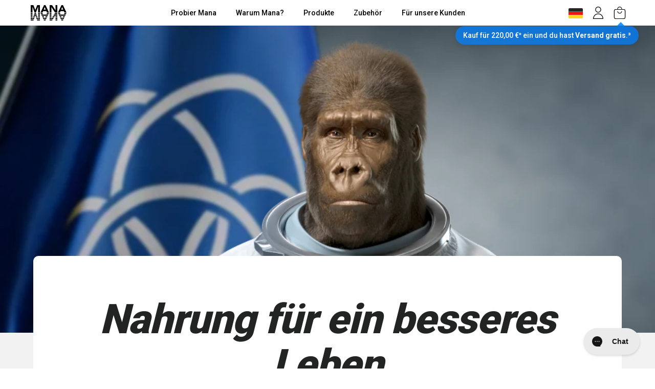

--- FILE ---
content_type: text/html; charset=utf-8
request_url: https://drinkmana.de/pages/mission-for-better-9
body_size: 111383
content:
<!doctype html>

<html class="no-js" lang="de" data-theme-color-scheme-override="none"

  data-turbo="false"

>
  

  <head>
	<script src="//drinkmana.de/cdn/shop/files/pandectes-rules.js?v=15526557072761157895"></script><!--Content in content_for_header -->
<!--LayoutHub-Embed--><link rel="stylesheet" type="text/css" href="data:text/css;base64," media="all">
<!--LH--><!--/LayoutHub-Embed-->
  <script type="text/javascript">
    localStorage.removeItem('loginCheckoutUrl');
  </script>

<meta name="google-site-verification" content="Jv0ZarDjivddONIzaGzP-YAqVej_nHG19hcrKiUK2SI" /><meta name="facebook-domain-verification" content="tc6ebufm3wioeiz5122koz99ndb1wx" /><!-- Google Tag Manager -->
<script>(function(w,d,s,l,i){w[l]=w[l]||[];w[l].push({'gtm.start':
new Date().getTime(),event:'gtm.js'});var f=d.getElementsByTagName(s)[0],
j=d.createElement(s),dl=l!='dataLayer'?'&l='+l:'';j.async=true;j.src=
'https://www.googletagmanager.com/gtm.js?id='+i+dl;f.parentNode.insertBefore(j,f);
})(window,document,'script','dataLayer','GTM-WRWBKH2');</script>
<!-- End Google Tag Manager -->



  <script src="//drinkmana.de/cdn/shop/t/82/assets/jquery-3.6.0.min.js?v=8324501383853434791692265320" type="text/javascript"></script>


<link href="//drinkmana.de/cdn/shop/t/82/assets/login-popup.scss.css?v=136874395215040599531757699758" rel="stylesheet" type="text/css" media="all" />



<script>
  document.documentElement.className = document.documentElement.className.replace('no-js', 'js')
  window.addEventListener('load', () => document.documentElement.classList.add('ready'));
  let registerAnnouncementBarSwitcherStatus = false;
</script>


  <script src="//drinkmana.de/cdn/shop/t/82/assets/gsap.min.js?v=138223977252277124631692265323"></script>
  <script>
    gsap.registerPlugin(ScrollTrigger);
  </script>







<script>
  window.theme = window.theme || {};
    theme.strings = {
      preorder: "Vorbestellung",
      zoomClose: "Schließen (Esc)",
      zoomPrev: "Vorige (Linke Pfeiltaste)",
      zoomNext: "Nächste (Rechte Pfeiltaste)",
      moneyFormat: "{{ amount_with_comma_separator }} €",
      addressError: "Kann die Adresse nicht finden",
      addressNoResults: "Keine Ergebnisse für diese Adresse",
      addressQueryLimit: "Sie haben die Nutzungsgrenze der Google-API überschritten. Sie sollten über ein Upgrade auf einen \u003ca href=\"https:\/\/developers.google.com\/maps\/premium\/usage-limits\"\u003ePremium-Plan\u003c\/a\u003e nachdenken.",
      authError: "Es gab ein Problem bei der Authentifizierung deines Google Maps-Kontos.",
      cartEmpty: "Dein Warenkorb ist im Moment leer.",
      cartCookie: "Aktiviere Cookies, um den Warenkorb benutzen zu können",
      cartSavings: "Du sparst [savings]",
      subscribe: "Abonnieren",
      addToCart: "Kaufen",
      selectProducts: "Produkte auswählen",
      from: "Nur "
    };
</script>

 
 
  <script>
    var loadFunction = function(){
        var attempts = 0;
        var maxAttempts = 3;

        var intervalId = setInterval(function(){
            if (typeof jdgm !== 'undefined' && typeof jdgm.customizeBadges === 'function') {
                jdgm.customizeBadges();
                clearInterval(intervalId);
            } else {
                attempts++;
                if (attempts >= maxAttempts) {
                    clearInterval(intervalId);
                }
            }
        }, 100);
    };

    window.addEventListener("load", loadFunction);
</script>
 


    <meta charset="utf-8">
    <meta http-equiv="X-UA-Compatible" content="IE=edge">
    <meta name="viewport" content="width=device-width,initial-scale=1">
    <meta name="generator" content="adastra">
    <link rel="canonical" href="https://drink-mana.de/pages/mission-for-better-9">

    
      <link
        fetchpriority="low"
        rel="icon"
        href="//drinkmana.de/cdn/shop/files/Favicon_300x_-_2022_Logo.png?crop=center&height=32&v=1655996867&width=32"
        sizes="32x32"
      >
    

    
      <!-- /snippets/SPO-social-meta-tags.liquid -->
<!-- version: 20191205 -->

<!-- SEO Product Optimizer --><meta property="fb:app_id" content="1015003798605559" />
<meta property="og:url" content="https://drink-mana.de/pages/mission-for-better-9">
<meta property="og:type" content="website">






  <!-- Google -->
  <title>Mission For Better - Mana™ | drinkmana.de</title>
  
  <!-- Google End -->


<!-- Facebook -->


<meta property="og:image" content="//drinkmana.de/cdn/shop/files/LOGO-2022-mail.png?v=1646744345">
<meta property="og:image:secure_url" content="//drinkmana.de/cdn/shop/files/LOGO-2022-mail.png?v=1646744345">


<meta property="og:title" content="Mission For Better">
<meta property="og:description" content="">
<!-- Facebook End  -->


<!-- Twitter -->



<meta name="twitter:card" content="summary_large_image">

  <meta name="twitter:image" content="//drinkmana.de/cdn/shop/files/LOGO-2022-mail.png?v=1646744345">

<meta property="twitter:title" content="Mission For Better">
<meta property="twitter:description" content="">
<!-- Twitter End -->

<!-- END - SEO Product Optimizer -->

    

    <!-- Root Mana Color Variables ================================================== -->
    
    <style>
      

:root {
  /* General Colors */
  --color-body-text: #222323;
  --color-price-text: #5c5e62;
  --color-sale-tag: #ff9500;
  --color-sale-tag-dark: #BF4800;
  --color-sale-tag-dark: #FF4245;
  --color-secondary: #0081ff;
  --color-secondary-hover: #0066cc;
  --color-secondary-success: #34c759;
  --color-body-bg: #f7f7f7;
  --color-body-bg-dark: #242527;
  --color-border: #d6d6db;
  --color-border-dark: #48484a;

  /* Current Section Colors */
  --color-headings: #222323;
  --color-borders: #1c1d1d;
  --color-button-text: #ffffff;
  --color-primary: #278ff0;
  --color-accent-borders: #278ff0;
  --color-light-grey: #efeeef;
  --color-black: #000000;
  --color-white: #ffffff;
  --color-product-background: #f7f7f7;
  --color-input: #f6f6f6;
  --color-newsletter: #f6f6f6;
  --cart-dot: #fd3b30;

  /* Drawer Colors */
  --color-drawer-background: #ffffff;
  --color-drawer-text: #000000;
  --color-drawer-border: #343535;
  --color-drawer-button: #278ff0;
  --color-drawer-button-text: #ffffff;

  /* Policies Link */
  --policies-link: #3d85c6;

  /* Footer - Light Mode */
  --footer-light-bg: #F5F5F7;
  --footer-light-heading: #000000;
  --footer-light-text: #424245;
  --footer-light-divider: #D2D2D7;
  --footer-light-link: #278ff0;
  --footer-light-social: #424245;
  --footer-light-newsletter-form: #E3E3E3;
  --footer-light-newsletter-text: #86868A;
  --footer-light-newsletter-button: #278ff0;

  /* Footer - Dark Mode */
  --footer-dark-bg: #1D1D1F;
  --footer-dark-heading: #D2D2D7;
  --footer-dark-text: #86868A;
  --footer-dark-divider: #424245;
  --footer-dark-link: #0280FE;
  --footer-dark-social: #86868A;
  --footer-dark-newsletter-form: #E3E3E3;
  --footer-dark-newsletter-text: #86868A;
  --footer-dark-newsletter-button: #278ff0;
}

    </style>

    <!-- shopify/apps -->
    <script>window.performance && window.performance.mark && window.performance.mark('shopify.content_for_header.start');</script><meta name="google-site-verification" content="ASHdZG8kCtkMtioinn3q3Toq4RgA5YlV_s54BWZInHg">
<meta id="shopify-digital-wallet" name="shopify-digital-wallet" content="/2354708589/digital_wallets/dialog">
<meta name="shopify-checkout-api-token" content="6d10de508c45b670b9d744bdb8c78de2">
<meta id="in-context-paypal-metadata" data-shop-id="2354708589" data-venmo-supported="false" data-environment="production" data-locale="de_DE" data-paypal-v4="true" data-currency="EUR">
<link rel="alternate" hreflang="x-default" href="https://drink-mana.de/pages/mission-for-better-9">
<link rel="alternate" hreflang="de-AT" href="https://drink-mana.at/pages/mission-for-better-9">
<link rel="alternate" hreflang="de-DE" href="https://drink-mana.de/pages/mission-for-better-9">
<link rel="alternate" hreflang="de-CH" href="http://drinkmana.ch/pages/mission-for-better-9">
<script async="async" src="/checkouts/internal/preloads.js?locale=de-DE"></script>
<script id="apple-pay-shop-capabilities" type="application/json">{"shopId":2354708589,"countryCode":"DE","currencyCode":"EUR","merchantCapabilities":["supports3DS"],"merchantId":"gid:\/\/shopify\/Shop\/2354708589","merchantName":"Mana™ | drinkmana.de","requiredBillingContactFields":["postalAddress","email","phone"],"requiredShippingContactFields":["postalAddress","email","phone"],"shippingType":"shipping","supportedNetworks":["visa","maestro","masterCard"],"total":{"type":"pending","label":"Mana™ | drinkmana.de","amount":"1.00"},"shopifyPaymentsEnabled":true,"supportsSubscriptions":true}</script>
<script id="shopify-features" type="application/json">{"accessToken":"6d10de508c45b670b9d744bdb8c78de2","betas":["rich-media-storefront-analytics"],"domain":"drinkmana.de","predictiveSearch":true,"shopId":2354708589,"locale":"de"}</script>
<script>var Shopify = Shopify || {};
Shopify.shop = "drinkmana.myshopify.com";
Shopify.locale = "de";
Shopify.currency = {"active":"EUR","rate":"1.0"};
Shopify.country = "DE";
Shopify.theme = {"name":"[GIT][LIVE] Release Theme","id":143424946443,"schema_name":"Brooklyn","schema_version":"15.3.0","theme_store_id":null,"role":"main"};
Shopify.theme.handle = "null";
Shopify.theme.style = {"id":null,"handle":null};
Shopify.cdnHost = "drinkmana.de/cdn";
Shopify.routes = Shopify.routes || {};
Shopify.routes.root = "/";</script>
<script type="module">!function(o){(o.Shopify=o.Shopify||{}).modules=!0}(window);</script>
<script>!function(o){function n(){var o=[];function n(){o.push(Array.prototype.slice.apply(arguments))}return n.q=o,n}var t=o.Shopify=o.Shopify||{};t.loadFeatures=n(),t.autoloadFeatures=n()}(window);</script>
<script id="shop-js-analytics" type="application/json">{"pageType":"page"}</script>
<script defer="defer" async type="module" src="//drinkmana.de/cdn/shopifycloud/shop-js/modules/v2/client.init-shop-cart-sync_HUjMWWU5.de.esm.js"></script>
<script defer="defer" async type="module" src="//drinkmana.de/cdn/shopifycloud/shop-js/modules/v2/chunk.common_QpfDqRK1.esm.js"></script>
<script type="module">
  await import("//drinkmana.de/cdn/shopifycloud/shop-js/modules/v2/client.init-shop-cart-sync_HUjMWWU5.de.esm.js");
await import("//drinkmana.de/cdn/shopifycloud/shop-js/modules/v2/chunk.common_QpfDqRK1.esm.js");

  window.Shopify.SignInWithShop?.initShopCartSync?.({"fedCMEnabled":true,"windoidEnabled":true});

</script>
<script>(function() {
  var isLoaded = false;
  function asyncLoad() {
    if (isLoaded) return;
    isLoaded = true;
    var urls = ["https:\/\/static.rechargecdn.com\/static\/js\/recharge.js?shop=drinkmana.myshopify.com","https:\/\/static.klaviyo.com\/onsite\/js\/klaviyo.js?company_id=Nva43e\u0026shop=drinkmana.myshopify.com","\/\/www.powr.io\/powr.js?powr-token=drinkmana.myshopify.com\u0026external-type=shopify\u0026shop=drinkmana.myshopify.com","https:\/\/cdn.gethypervisual.com\/assets\/hypervisual.js?shop=drinkmana.myshopify.com","https:\/\/config.gorgias.chat\/bundle-loader\/01GYCBSP8W3Y59H7HAZV1BV5VV?source=shopify1click\u0026shop=drinkmana.myshopify.com","https:\/\/static.ablestar.app\/link-manager\/404-tracker\/2354708589\/c4b5a15c-4b3b-409f-a008-20dd81603be3.js?shop=drinkmana.myshopify.com","https:\/\/na.shgcdn3.com\/pixel-collector.js?shop=drinkmana.myshopify.com","https:\/\/cdn.9gtb.com\/loader.js?g_cvt_id=5f7f14d3-0bc9-4fc3-b525-220d3e78c3f3\u0026shop=drinkmana.myshopify.com"];
    for (var i = 0; i < urls.length; i++) {
      var s = document.createElement('script');
      s.type = 'text/javascript';
      s.async = true;
      s.src = urls[i];
      var x = document.getElementsByTagName('script')[0];
      x.parentNode.insertBefore(s, x);
    }
  };
  if(window.attachEvent) {
    window.attachEvent('onload', asyncLoad);
  } else {
    window.addEventListener('load', asyncLoad, false);
  }
})();</script>
<script id="__st">var __st={"a":2354708589,"offset":3600,"reqid":"37cc943a-f18c-48aa-adc8-82602b794c90-1768796623","pageurl":"drinkmana.de\/pages\/mission-for-better-9","s":"pages-112709927179","u":"5d6b4aa2003b","p":"page","rtyp":"page","rid":112709927179};</script>
<script>window.ShopifyPaypalV4VisibilityTracking = true;</script>
<script id="form-persister">!function(){'use strict';const t='contact',e='new_comment',n=[[t,t],['blogs',e],['comments',e],[t,'customer']],o='password',r='form_key',c=['recaptcha-v3-token','g-recaptcha-response','h-captcha-response',o],s=()=>{try{return window.sessionStorage}catch{return}},i='__shopify_v',u=t=>t.elements[r],a=function(){const t=[...n].map((([t,e])=>`form[action*='/${t}']:not([data-nocaptcha='true']) input[name='form_type'][value='${e}']`)).join(',');var e;return e=t,()=>e?[...document.querySelectorAll(e)].map((t=>t.form)):[]}();function m(t){const e=u(t);a().includes(t)&&(!e||!e.value)&&function(t){try{if(!s())return;!function(t){const e=s();if(!e)return;const n=u(t);if(!n)return;const o=n.value;o&&e.removeItem(o)}(t);const e=Array.from(Array(32),(()=>Math.random().toString(36)[2])).join('');!function(t,e){u(t)||t.append(Object.assign(document.createElement('input'),{type:'hidden',name:r})),t.elements[r].value=e}(t,e),function(t,e){const n=s();if(!n)return;const r=[...t.querySelectorAll(`input[type='${o}']`)].map((({name:t})=>t)),u=[...c,...r],a={};for(const[o,c]of new FormData(t).entries())u.includes(o)||(a[o]=c);n.setItem(e,JSON.stringify({[i]:1,action:t.action,data:a}))}(t,e)}catch(e){console.error('failed to persist form',e)}}(t)}const f=t=>{if('true'===t.dataset.persistBound)return;const e=function(t,e){const n=function(t){return'function'==typeof t.submit?t.submit:HTMLFormElement.prototype.submit}(t).bind(t);return function(){let t;return()=>{t||(t=!0,(()=>{try{e(),n()}catch(t){(t=>{console.error('form submit failed',t)})(t)}})(),setTimeout((()=>t=!1),250))}}()}(t,(()=>{m(t)}));!function(t,e){if('function'==typeof t.submit&&'function'==typeof e)try{t.submit=e}catch{}}(t,e),t.addEventListener('submit',(t=>{t.preventDefault(),e()})),t.dataset.persistBound='true'};!function(){function t(t){const e=(t=>{const e=t.target;return e instanceof HTMLFormElement?e:e&&e.form})(t);e&&m(e)}document.addEventListener('submit',t),document.addEventListener('DOMContentLoaded',(()=>{const e=a();for(const t of e)f(t);var n;n=document.body,new window.MutationObserver((t=>{for(const e of t)if('childList'===e.type&&e.addedNodes.length)for(const t of e.addedNodes)1===t.nodeType&&'FORM'===t.tagName&&a().includes(t)&&f(t)})).observe(n,{childList:!0,subtree:!0,attributes:!1}),document.removeEventListener('submit',t)}))}()}();</script>
<script integrity="sha256-4kQ18oKyAcykRKYeNunJcIwy7WH5gtpwJnB7kiuLZ1E=" data-source-attribution="shopify.loadfeatures" defer="defer" src="//drinkmana.de/cdn/shopifycloud/storefront/assets/storefront/load_feature-a0a9edcb.js" crossorigin="anonymous"></script>
<script data-source-attribution="shopify.dynamic_checkout.dynamic.init">var Shopify=Shopify||{};Shopify.PaymentButton=Shopify.PaymentButton||{isStorefrontPortableWallets:!0,init:function(){window.Shopify.PaymentButton.init=function(){};var t=document.createElement("script");t.src="https://drinkmana.de/cdn/shopifycloud/portable-wallets/latest/portable-wallets.de.js",t.type="module",document.head.appendChild(t)}};
</script>
<script data-source-attribution="shopify.dynamic_checkout.buyer_consent">
  function portableWalletsHideBuyerConsent(e){var t=document.getElementById("shopify-buyer-consent"),n=document.getElementById("shopify-subscription-policy-button");t&&n&&(t.classList.add("hidden"),t.setAttribute("aria-hidden","true"),n.removeEventListener("click",e))}function portableWalletsShowBuyerConsent(e){var t=document.getElementById("shopify-buyer-consent"),n=document.getElementById("shopify-subscription-policy-button");t&&n&&(t.classList.remove("hidden"),t.removeAttribute("aria-hidden"),n.addEventListener("click",e))}window.Shopify?.PaymentButton&&(window.Shopify.PaymentButton.hideBuyerConsent=portableWalletsHideBuyerConsent,window.Shopify.PaymentButton.showBuyerConsent=portableWalletsShowBuyerConsent);
</script>
<script data-source-attribution="shopify.dynamic_checkout.cart.bootstrap">document.addEventListener("DOMContentLoaded",(function(){function t(){return document.querySelector("shopify-accelerated-checkout-cart, shopify-accelerated-checkout")}if(t())Shopify.PaymentButton.init();else{new MutationObserver((function(e,n){t()&&(Shopify.PaymentButton.init(),n.disconnect())})).observe(document.body,{childList:!0,subtree:!0})}}));
</script>
<link id="shopify-accelerated-checkout-styles" rel="stylesheet" media="screen" href="https://drinkmana.de/cdn/shopifycloud/portable-wallets/latest/accelerated-checkout-backwards-compat.css" crossorigin="anonymous">
<style id="shopify-accelerated-checkout-cart">
        #shopify-buyer-consent {
  margin-top: 1em;
  display: inline-block;
  width: 100%;
}

#shopify-buyer-consent.hidden {
  display: none;
}

#shopify-subscription-policy-button {
  background: none;
  border: none;
  padding: 0;
  text-decoration: underline;
  font-size: inherit;
  cursor: pointer;
}

#shopify-subscription-policy-button::before {
  box-shadow: none;
}

      </style>

<script>window.performance && window.performance.mark && window.performance.mark('shopify.content_for_header.end');</script>

    

    <script src="//drinkmana.de/cdn/shop/t/82/assets/bundle.js?v=28111766464155056561761748351"></script>
    <style>
      /*!
 * 
 *
 * 	This file is auto generated by webpack.
 * 	Do not edit this file directly.
 *
 *
 */
:root{--color-body-text:#222323;--color-price-text:#5c5e62;--color-sale-tag:#ff9500;--color-sale-tag-dark:#BF4800;--color-secondary:#0081ff;--color-secondary-hover:#0066cc;--color-secondary-success:#34c759;--color-body-bg:#f7f7f7;--color-body-bg-dark:#242527;--color-border:#d6d6db;--color-border-dark:#48484a;--color-headings:#222323;--color-borders:#1c1d1d;--color-button-text:#ffffff;--color-primary:#278ff0;--color-accent-borders:#278ff0;--color-light-grey:#efeeef;--color-black:#000000;--color-white:#ffffff;--color-product-background:#f7f7f7;--color-input:#f6f6f6;--color-newsletter:#f6f6f6;--cart-dot:#fd3b30;--color-drawer-background:#ffffff;--color-drawer-text:#000000;--color-drawer-border:#343535;--color-drawer-button:#278ff0;--color-drawer-button-text:#ffffff;--policies-link:#3d85c6;--footer-light-bg:#F5F5F7;--footer-light-heading:#000000;--footer-light-text:#424245;--footer-light-divider:#D2D2D7;--footer-light-link:#278ff0;--footer-light-social:#424245;--footer-light-newsletter-form:#E3E3E3;--footer-light-newsletter-text:#86868A;--footer-light-newsletter-button:#278ff0;--footer-dark-bg:#1D1D1F;--footer-dark-heading:#D2D2D7;--footer-dark-text:#86868A;--footer-dark-divider:#424245;--footer-dark-link:#0280FE;--footer-dark-social:#86868A;--footer-dark-newsletter-form:#E3E3E3;--footer-dark-newsletter-text:#86868A;--footer-dark-newsletter-button:#278ff0;--bodyFontStack:Roboto,sans-serif;--headingBaseFontSize:26px;--accentText:Roboto;--accountHeadingFontFamily:Montserrat,sans-serif;--newsletterDone:url(//drinkmana.de/cdn/shop/t/82/assets/newsletterDone.svg?v=24386052224729670031692265317);--newsletterButton:url(//drinkmana.de/cdn/shop/t/82/assets/newsletterButton.svg?v=25116121848543542111692265300);--selectIcon:url(//drinkmana.de/cdn/shop/t/82/assets/small-arrow-black.svg?v=166800049005467420641692265336);--colorBody:#f7f7f7;--colorProductBackground:#f7f7f7;--colorTextBody:#222323;--colorHeadings:#222323;--colorAccentBorders:#278ff0;--colorBorders:#1c1d1d;--colorButtons:#278ff0;--colorSecondary:#0081ff;--colorLightGrey:#efeeef;--colorDrawersText:#000000;--colorBlack:#000000;--colorWhite:#ffffff;--colorCartDot:#fd3b30;--colorDrawers:#ffffff;--colorDrawerText:#000000;--colorButtonLabel:#ffffff;--colorTextAccent:#6e6e73;--colorTextAccent2:#ffa955;--colorOrange:#fe9504;--colorOrangeOpaque:rgba(254,149,4,.2);--colorGray:#6b7280;--colorPoliciesLink:#3d85c6;--colorBuySectionForeground:#232323;--colorBuySectionAccent:#454545;--colorBuySectionRadioActive:rgba(69,156,247,0.1);--colorBuySectionButtonBg:#459cf7;--colorBuySectionOrangeFg:#FF6F20}@font-face {
  font-family: Roboto;
  font-weight: 500;
  font-style: normal;
  src: url("//drinkmana.de/cdn/fonts/roboto/roboto_n5.250d51708d76acbac296b0e21ede8f81de4e37aa.woff2") format("woff2"),
       url("//drinkmana.de/cdn/fonts/roboto/roboto_n5.535e8c56f4cbbdea416167af50ab0ff1360a3949.woff") format("woff");
}

@font-face {
  font-family: Roboto;
  font-weight: 400;
  font-style: normal;
  src: url("//drinkmana.de/cdn/fonts/roboto/roboto_n4.2019d890f07b1852f56ce63ba45b2db45d852cba.woff2") format("woff2"),
       url("//drinkmana.de/cdn/fonts/roboto/roboto_n4.238690e0007583582327135619c5f7971652fa9d.woff") format("woff");
}

@font-face {
  font-family: Roboto;
  font-weight: 900;
  font-style: normal;
  src: url("//drinkmana.de/cdn/fonts/roboto/roboto_n9.0c184e6fa23f90226ecbf2340f41a7f829851913.woff2") format("woff2"),
       url("//drinkmana.de/cdn/fonts/roboto/roboto_n9.7211b7d111ec948ac853161b9ab0c32728753cde.woff") format("woff");
}


body,button,input,select,textarea{-webkit-font-smoothing:antialiased;-webkit-text-size-adjust:100%;color:#222323;font-family:Roboto,sans-serif;font-size:16px;font-style:normal;font-weight:400;line-height:1.5;outline:none;text-rendering:optimizeLegibility}.h1,h1{font-size:26px;font-size:var(--headingBaseFontSize)}.h2,h2{font-size:calc(26px * .93);font-size:calc(var(--headingBaseFontSize)*.93)}.h3,h3{font-size:calc(26px * .77);font-size:calc(var(--headingBaseFontSize)*.77)}.h4,h4{font-size:calc(26px * .65);font-size:calc(var(--headingBaseFontSize)*.65)}.h5,h5{font-size:calc(26px * .56);font-size:calc(var(--headingBaseFontSize)*.56)}.h6,h6{font-size:calc(26px * .51);font-size:calc(var(--headingBaseFontSize)*.51)}.h1,.h2,.h3,.h4,.h5,.h6,h1,h2,h3,h4,h5,h6{display:block;font-style:normal;font-weight:900;line-height:1.4;margin:0 0 .5em;text-rendering:optimizeLegibility}p{display:block;margin-bottom:1em;margin-top:0}table{background:#f6f6f6;border-collapse:separate;border-collapse:collapse;border-spacing:1px;border-spacing:0;position:relative;width:100%}table td,table th{background:#fff;border:0;padding:10px 15px;text-align:left}table .table__title,table th{font-family:Roboto,sans-serif;font-style:normal;font-weight:500;letter-spacing:.15em}.text-left{text-align:left!important}.text-right{text-align:right!important}.text-center{text-align:center!important}body,html{margin:0;padding:0}*{outline:none}body *{box-sizing:border-box}.wrapper{margin:0 auto;max-width:1190px;padding:30px 15px 0}@media (min-width:901px){.wrapper{padding:0 20px}}.wrapper-full-width{max-width:100%}.hidden-label{display:none}.hidden{opacity:0!important;visibility:hidden!important}.display-none{display:none!important}a{text-decoration:none}input,select,textarea{background-color:#f6f6f6;border:1px solid transparent;border-radius:50px;color:#222323;color:var(--colorTextBody);font-size:1.125em;max-width:100%;padding:0 10px;transition:opacity .4s ease-out}textarea{padding:10px}button,input,textarea{-webkit-appearance:none;-moz-appearance:none}button{background-color:transparent;border:0}input.input-full,select.input-full,textarea.input-full{width:100%}.btn,.btn--secondary,.rte .btn,.rte .btn--secondary,.rte .shopify-payment-button .shopify-payment-button__button--unbranded,.shopify-payment-button .rte .shopify-payment-button__button--unbranded,.shopify-payment-button .shopify-payment-button__button--unbranded{-webkit-appearance:none;-moz-appearance:none;background-color:#1c1d1d;background-color:var(--colorBorders);border:2px solid transparent;border-radius:50px;color:#fff;cursor:pointer;display:inline-block;font-weight:700;line-height:1.42;margin:0;padding:8px 10px;text-align:center;text-decoration:none;transition:background-color .4s ease-out;-ms-user-select:none;-o-user-select:none;user-select:none;vertical-align:middle;white-space:normal;width:auto}.btn--full{width:100%}.btn,.btn--secondary{font-family:Roboto,sans-serif;font-size:.8125em;font-style:normal;font-weight:500;padding:12px 20px}input:hover,select:hover,textarea:hover{opacity:.9;transition:opacity .15s ease-out}.btn--secondary:hover,.btn:hover,.rte .btn--secondary:hover,.rte .btn:hover,.rte .shopify-payment-button .shopify-payment-button__button--unbranded:hover,.shopify-payment-button .rte .shopify-payment-button__button--unbranded:hover,.shopify-payment-button .shopify-payment-button__button--unbranded:hover{background-color:#3a3c3c;color:#fff;transition:background-color .15s ease-out}select{-webkit-appearance:none;-moz-appearance:none;background:url(//drinkmana.de/cdn/shop/t/82/assets/small-arrow-black.svg?v=166800049005467420641692265336) 100% no-repeat;padding-left:.75rem;padding-right:1.5rem}@media (color-index:48){select{background:url(//drinkmana.de/cdn/shop/t/82/assets/small-arrow-white.svg?v=157636482967946355751692265295) 100% no-repeat}}@media (color:48842621){select{background:url(//drinkmana.de/cdn/shop/t/82/assets/small-arrow-white.svg?v=157636482967946355751692265295) 100% no-repeat}}@media (prefers-color-scheme:dark){select{background:url(//drinkmana.de/cdn/shop/t/82/assets/small-arrow-white.svg?v=157636482967946355751692265295) 100% no-repeat}}select::-ms-expand{display:none}a{color:#0081ff;color:var(--colorSecondary)}a:hover{color:#222323;color:var(--colorHeadings)}.visually-hidden{clip:rect(0 0 0 0);clip:rect(0,0,0,0);height:1px;overflow:hidden;position:absolute;width:1px}@media (color-index:48){.icon{fill:#fff}}@media (color:48842621){.icon{fill:#fff}}@media (prefers-color-scheme:dark){.icon{fill:#fff}}.mfp-bg{background:#ffffff;background:var(--colorWhite);filter:alpha(opacity=80);height:100%;left:0;opacity:.8;overflow:hidden;position:fixed;top:0;width:100%;z-index:1042}.mfp-wrap{-webkit-backface-visibility:hidden;outline:none!important;position:fixed;z-index:1043}.mfp-container,.mfp-wrap{height:100%;left:0;top:0;width:100%}.mfp-container{box-sizing:border-box;padding:0 8px;position:absolute;text-align:center}.mfp-container[\:has\(\%23shopify-section-flag-selector\)]{background:var(--mega-body-bg)}.mfp-container:has(#shopify-section-flag-selector){background:var(--mega-body-bg)}.mfp-container:before{content:"";display:inline-block;height:100%;vertical-align:middle}.mfp-align-top .mfp-container:before{display:none}.mfp-content{display:inline-block;margin:0 auto;position:relative;text-align:left;vertical-align:middle;z-index:1045}.mfp-ajax-holder .mfp-content,.mfp-inline-holder .mfp-content{cursor:auto;width:100%}.mfp-ajax-cur{cursor:progress}.mfp-zoom-out-cur,.mfp-zoom-out-cur .mfp-image-holder .mfp-close{cursor:zoom-out}.mfp-zoom{cursor:pointer;cursor:zoom-in}.mfp-auto-cursor .mfp-content{cursor:auto}.mfp-arrow,.mfp-close,.mfp-counter,.mfp-preloader{-ms-user-select:none;user-select:none}.mfp-loading.mfp-figure{display:none}.mfp-hide{display:none!important}.mfp-preloader{color:#ccc;left:8px;margin-top:-.8em;position:absolute;right:8px;text-align:center;top:50%;width:auto;z-index:1044}.mfp-preloader a{color:#ccc}.mfp-preloader a:hover{color:#fff}.mfp-s-error .mfp-content,.mfp-s-ready .mfp-preloader{display:none}button.mfp-arrow,button.mfp-close{-webkit-appearance:none;background:transparent;border:0;box-shadow:none;cursor:pointer;display:block;outline:none;overflow:visible;padding:0;z-index:1046}button::-moz-focus-inner{border:0;padding:0}.mfp-close{color:#fff;filter:alpha(opacity=65);font-family:Arial,Baskerville,monospace;font-size:28px;font-style:normal;height:44px;line-height:44px;opacity:.65;padding:0 0 18px 10px;position:absolute;right:0;text-align:center;text-decoration:none;top:0;width:44px}.mfp-close:focus,.mfp-close:hover{filter:alpha(opacity=100);opacity:1}.mfp-close:active{top:1px}.mfp-close-btn-in .mfp-close{color:#333}.mfp-iframe-holder .mfp-close,.mfp-image-holder .mfp-close{color:#fff;padding-right:6px;right:-6px;text-align:right;width:100%}.mfp-counter{color:#ccc;font-size:12px;line-height:18px;position:absolute;right:0;top:0;white-space:nowrap}.mfp-arrow{-webkit-tap-highlight-color:rgba(0,0,0,0);filter:alpha(opacity=65);height:110px;margin:-55px 0 0;opacity:.65;padding:0;position:absolute;top:50%;width:90px}.mfp-arrow:active{margin-top:-54px}.mfp-arrow:focus,.mfp-arrow:hover{filter:alpha(opacity=100);opacity:1}.mfp-arrow .mfp-a,.mfp-arrow .mfp-b,.mfp-arrow:after,.mfp-arrow:before{border:inset transparent;content:"";display:block;height:0;left:0;margin-left:35px;margin-top:35px;position:absolute;top:0;width:0}.mfp-arrow .mfp-a,.mfp-arrow:after{border-bottom-width:13px;border-top-width:13px;top:8px}.mfp-arrow .mfp-b,.mfp-arrow:before{border-bottom-width:21px;border-top-width:21px;opacity:.7}.mfp-arrow-left{left:0}.mfp-arrow-left .mfp-a,.mfp-arrow-left:after{border-right:17px solid #fff;margin-left:31px}.mfp-arrow-left .mfp-b,.mfp-arrow-left:before{border-right:27px solid #3f3f3f;margin-left:25px}.mfp-arrow-right{right:0}.mfp-arrow-right .mfp-a,.mfp-arrow-right:after{border-left:17px solid #fff;margin-left:39px}.mfp-arrow-right .mfp-b,.mfp-arrow-right:before{border-left:27px solid #3f3f3f}.mfp-iframe-holder{padding-bottom:40px;padding-top:40px}.mfp-iframe-holder .mfp-content{line-height:0;max-width:900px;width:100%}.mfp-iframe-holder .mfp-close{top:-40px}.mfp-iframe-scaler{height:0;overflow:hidden;padding-top:56.25%;width:100%}.mfp-iframe-scaler iframe{background:#000000;background:var(--colorBlack);box-shadow:0 0 8px rgba(0,0,0,.6);display:block;height:100%;left:0;position:absolute;top:0;width:100%}img.mfp-img{box-sizing:border-box;display:block;height:auto;margin:0 auto;max-width:100%;padding:40px 0;width:auto}.mfp-figure,img.mfp-img{line-height:0}.mfp-figure:after{background:#444;bottom:40px;box-shadow:0 0 8px rgba(0,0,0,.6);content:"";display:block;height:auto;left:0;position:absolute;right:0;top:40px;width:auto;z-index:-1}.mfp-figure small{color:#bdbdbd;display:block;font-size:12px;line-height:14px}.mfp-figure figure{margin:0}.mfp-bottom-bar{cursor:auto;left:0;margin-top:-36px;position:absolute;top:100%;width:100%}.mfp-title{word-wrap:break-word;color:#f3f3f3;line-height:18px;padding-right:36px;text-align:left}.mfp-image-holder .mfp-content{max-width:100%}.mfp-gallery .mfp-image-holder .mfp-figure{cursor:pointer}@media screen and (max-height:300px),screen and (max-width:800px) and (orientation:landscape){.mfp-img-mobile .mfp-image-holder{padding-left:0;padding-right:0}.mfp-img-mobile img.mfp-img{padding:0}.mfp-img-mobile .mfp-figure:after{bottom:0;top:0}.mfp-img-mobile .mfp-figure small{display:inline;margin-left:5px}.mfp-img-mobile .mfp-bottom-bar{background:rgba(0,0,0,.6);bottom:0;box-sizing:border-box;margin:0;padding:3px 5px;position:fixed;top:auto}.mfp-img-mobile .mfp-bottom-bar:empty{padding:0}.mfp-img-mobile .mfp-counter{right:5px;top:3px}.mfp-img-mobile .mfp-close{background:rgba(0,0,0,.6);height:35px;line-height:35px;padding:0;position:fixed;right:0;text-align:center;top:0;width:35px}}@media (max-width:900px){.mfp-arrow{transform:scale(.75)}.mfp-arrow-left{transform-origin:0}.mfp-arrow-right{transform-origin:100%}.mfp-container{padding-left:6px;padding-right:6px}}.mfp-ie7 .mfp-img{padding:0}.mfp-ie7 .mfp-bottom-bar{left:50%;margin-left:-300px;margin-top:5px;padding-bottom:5px;width:600px}.mfp-ie7 .mfp-container{padding:0}.mfp-ie7 .mfp-content{padding-top:44px}.mfp-ie7 .mfp-close{padding-top:0;right:0;top:0}.mfp-bg{background-color:#f7f7f7;background-color:var(--colorBody)}.mfp-bg.mfp-fade{-webkit-backface-visibility:hidden;opacity:0;transition:all .3s ease-out}.mfp-bg.mfp-fade.mfp-ready{filter:alpha(opacity=100);opacity:1}.mfp-bg.mfp-fade.mfp-removing{filter:alpha(opacity=0)}.mfp-bg.mfp-fade.mfp-removing,.mfp-fade.mfp-wrap .mfp-content{opacity:0;transition:all .3s ease-out}.mfp-fade.mfp-wrap.mfp-ready .mfp-content{opacity:1}.mfp-fade.mfp-wrap.mfp-removing{transition:all .3s ease-out}.mfp-fade.mfp-wrap.mfp-removing .mfp-content,.mfp-fade.mfp-wrap.mfp-removing button{opacity:0}.mfp-counter{display:none}.mfp-gallery .mfp-image-holder .mfp-figure{cursor:zoom-out}.mfp-figure:after{box-shadow:none}.mfp-figure:after,.mfp-img{background-color:#f7f7f7;background-color:var(--colorProductBackground)}button.mfp-close{color:var(--mega-item-title);font-size:2.5em;font-weight:300;margin:30px}button.mfp-arrow,button.mfp-close{filter:alpha(opacity=100);opacity:1}button.mfp-arrow{height:100%;margin:0;top:0;width:20%;z-index:1045}button.mfp-arrow .mfp-a,button.mfp-arrow .mfp-b,button.mfp-arrow:after,button.mfp-arrow:before{display:none}button.mfp-arrow:active{margin-top:0}.mfp-chevron{pointer-events:none;position:absolute}.mfp-chevron:before{border-style:solid;border-width:4px 4px 0 0;content:"";display:inline-block;height:25px;position:relative;transform:transform(rotate(-45deg));vertical-align:top;width:25px}.mfp-chevron.mfp-chevron-right{right:55px}.mfp-chevron.mfp-chevron-right:before{transform:transform(rotate(45deg))}.mfp-chevron.mfp-chevron-left{left:55px}.mfp-chevron.mfp-chevron-left:before{transform:transform(rotate(-135deg))}.js-drawer-open{overflow:hidden}.js-drawer-open #gorgias-chat-container{opacity:0;visibility:hidden}@media (max-width:767px){#chat-button{display:none}}@media (min-width:901px){.drawer-overlay{backdrop-filter:blur(10px)!important;background-color:rgba(0,0,0,.4)!important;bottom:0;height:100%;left:0;opacity:0;position:fixed;right:0;top:0;transition:.5s;visibility:hidden;width:100%;z-index:1010}.js-drawer-open .drawer-overlay{opacity:1;transition:.5s;visibility:visible}}.js-drawer-open .drawer-overlay{opacity:1;transition:.5s;visibility:visible}.drawer{-webkit-overflow-scrolling:touch;background-color:#fff;bottom:0;color:#232323;height:100%;overflow-x:hidden;overflow-y:auto;position:fixed;right:-100%;top:0;transition:right .35s cubic-bezier(.46,.01,.32,1);width:100%;z-index:1010}@media (color-index:48){.drawer{background-color:#242527;color:#f5f5f7}}@media (color:48842621){.drawer{background-color:#242527;color:#f5f5f7}}@media (prefers-color-scheme:dark){.drawer{background-color:#242527;color:#f5f5f7}}.drawer a,.drawer a:hover{color:inherit}.drawer.js-drawer-open{right:0}.drawer__fixed-header{height:50px;left:15px;overflow:visible;position:absolute;right:15px;top:0}.drawer__header{-moz-align-items:center;-ms-align-items:center;-o-align-items:center;align-items:center;display:flex;height:50px;-ms-justify-content:space-between;justify-content:space-between;margin:0 0 20px;width:100%}.drawer__header .drawer__title{font-family:Roboto,sans-serif;font-size:20px;font-style:normal;font-weight:900;font-weight:500}.drawer__header .drawer__actions{-moz-align-items:center;-ms-align-items:center;-o-align-items:center;align-items:center;display:flex;margin:0 -8px 0 0}.drawer__header .drawer__actions .cart-link{position:relative}.drawer__close{-moz-align-items:center;-ms-align-items:center;-o-align-items:center;align-items:center;background-color:transparent;border:0;cursor:pointer;display:flex;font-size:1.5em;transition:background-color .3s ease}@media (hover:hover){.drawer__close:hover{background-color:#e8e8ed;border-radius:100%}}.drawer__header .icon{padding:4px}.drawer__inner{-webkit-overflow-scrolling:touch;bottom:0;display:flex;-moz-flex-direction:column;flex-direction:column;left:0;overflow:auto;position:absolute;right:0;top:50px}.drawer--has-fixed-footer .drawer__inner{overflow:hidden}.mana-cart{flex:1 1;overflow:auto;position:relative}.additional-checkout-buttons{background-color:var(--bg-secondary);padding-left:1.5rem;padding-right:1.5rem}.drawer__footer{-moz-align-items:center;-ms-align-items:center;-o-align-items:center;align-items:center;backdrop-filter:saturate(120%) blur(10px);-webkit-backdrop-filter:saturate(120%) blur(10px);background:hsla(0,0%,100%,.5);bottom:env(safe-area-inset-bottom,0);display:flex;height:50px;-ms-justify-content:space-between;justify-content:space-between;left:0;padding:0 20px 20px;position:absolute;right:0}@media (color-index:48){.drawer__footer{background:transparent!important}}@media (color:48842621){.drawer__footer{background:transparent!important}}@media (prefers-color-scheme:dark){.drawer__footer{background:transparent!important}}.drawer__footer-note{font-size:12px;min-height:3rem;padding-top:.5rem;text-align:center;width:100%}@media screen and (min-width:901px){.drawer{right:-450px;width:450px}}.mobile-nav{margin:24px 0 50px;padding:0}.mobile-nav li{list-style:none;margin-bottom:0}.mobile-nav__search{padding:15px}.mobile-nav__item{display:flex;-moz-flex-direction:column;flex-direction:column;position:relative}.mobile-nav>.mobile-nav__item{background-color:#ffffff;background-color:var(--colorDrawers)}.mobile-nav__item:after{border-bottom:1px solid #c8c8ca;bottom:0;content:"";left:15px;position:absolute;right:15px}.mobile-nav>.mobile-nav__item:last-child:after{display:none}.mobile-nav__item a{-moz-align-items:center;-ms-align-items:center;-o-align-items:center;align-items:center;display:flex;font-size:16px}.mobile-nav__subsublist .mobile-nav__item a{font-size:16px;padding-left:45px}.mobile-nav__item a,.mobile-nav__toggle button{color:inherit;flex:1 1;padding:15px;text-decoration:none}.mobile-nav__item--secondary a{color:#000000,25%;color:var(--colorDrawerText),25%;font-size:16px;line-height:1.2;padding-bottom:10px;padding-top:10px}.mobile-nav__item--secondary:after{display:none}.mobile-nav__spacer{height:0;padding:5px}.mobile-nav__has-sublist{display:flex;-moz-flex-direction:row;flex-direction:row;-ms-justify-content:space-between;justify-content:space-between}.mobile-nav__toggle{-moz-align-items:center;-ms-align-items:center;-o-align-items:center;align-items:center;display:flex;-ms-justify-content:center;justify-content:center}.mobile-nav__toggle-open{display:block}.mobile-nav--expanded .mobile-nav__toggle-open,.mobile-nav__toggle-close{display:none}.mobile-nav--expanded .mobile-nav__toggle-close{display:block}#NavDrawer .drawer__inner{overflow:auto}.mobile-nav__sublist{display:none;margin:0;padding:0}.mobile-nav__sublist .mobile-nav__item:after{bottom:auto;top:0}.mobile-nav__sublist .mobile-nav__link{font-weight:400;padding-left:30px}@media (color-index:48){.header-wrapper .site-nav .site-nav__link.active,.header-wrapper .site-nav .site-nav__link:hover,.site-nav__item.site-nav__item--flag .flag-selector--toggle-modal:hover{color:#fff}.sticky-header--spacer{background-color:transparent!important}.drawer{background-color:#242527!important;color:#fff}.mana-cart .mana-cart-cross-sell-multiple-boxes .mana-cart-cross-sell-top{background:linear-gradient(180deg,rgba(36,37,39,0),#242525)!important}.mana-cart .mana-cart__products .mana-cart__product .mana-cart__subscription .subscriptionSlider .dot{background-color:#fff!important}.mobile-nav>.mobile-nav__item{background-color:#242527!important}.drawer__footer{background:transparent!important}.additional-checkout-buttons{background-color:#1d1d1f}.drawer__footer{background:transparent;color:inherit}.drawer__footer a{color:inherit}.drawer__footer a:hover,.drawer__footer-note,.mobile-nav__item a,.mobile-nav__item a:hover,.mobile-nav__toggle button,.mobile-nav__toggle button:hover{color:#fff}.site-header__logo-image{display:none}.site-header__logo-image--transparent{display:block}.header-wrapper:before{background:rgba(0,0,0,.8)}.header-wrapper .site-nav__link.site-nav__link--icon{color:#fff}.icon{fill:#fff}}@media (color:48842621){.header-wrapper .site-nav .site-nav__link.active,.header-wrapper .site-nav .site-nav__link:hover,.site-nav__item.site-nav__item--flag .flag-selector--toggle-modal:hover{color:#fff}.sticky-header--spacer{background-color:transparent!important}.drawer{background-color:#242527!important;color:#fff}.mana-cart .mana-cart-cross-sell-multiple-boxes .mana-cart-cross-sell-top{background:linear-gradient(180deg,rgba(36,37,39,0),#242525)!important}.mana-cart .mana-cart__products .mana-cart__product .mana-cart__subscription .subscriptionSlider .dot{background-color:#fff!important}.mobile-nav>.mobile-nav__item{background-color:#242527!important}.drawer__footer{background:transparent!important}.additional-checkout-buttons{background-color:#1d1d1f}.drawer__footer{background:transparent;color:inherit}.drawer__footer a{color:inherit}.drawer__footer a:hover,.drawer__footer-note,.mobile-nav__item a,.mobile-nav__item a:hover,.mobile-nav__toggle button,.mobile-nav__toggle button:hover{color:#fff}.site-header__logo-image{display:none}.site-header__logo-image--transparent{display:block}.header-wrapper:before{background:rgba(0,0,0,.8)}.header-wrapper .site-nav__link.site-nav__link--icon{color:#fff}.icon{fill:#fff}}@media (prefers-color-scheme:dark){.header-wrapper .site-nav .site-nav__link.active,.header-wrapper .site-nav .site-nav__link:hover,.site-nav__item.site-nav__item--flag .flag-selector--toggle-modal:hover{color:#fff}.sticky-header--spacer{background-color:transparent!important}.drawer{background-color:#242527!important;color:#fff}.mana-cart .mana-cart-cross-sell-multiple-boxes .mana-cart-cross-sell-top{background:linear-gradient(180deg,rgba(36,37,39,0),#242525)!important}.mana-cart .mana-cart__products .mana-cart__product .mana-cart__subscription .subscriptionSlider .dot{background-color:#fff!important}.mobile-nav>.mobile-nav__item{background-color:#242527!important}.drawer__footer{background:transparent!important}.additional-checkout-buttons{background-color:#1d1d1f}.drawer__footer{background:transparent;color:inherit}.drawer__footer a{color:inherit}.drawer__footer a:hover,.drawer__footer-note,.mobile-nav__item a,.mobile-nav__item a:hover,.mobile-nav__toggle button,.mobile-nav__toggle button:hover{color:#fff}.site-header__logo-image{display:none}.site-header__logo-image--transparent{display:block}.header-wrapper:before{background:rgba(0,0,0,.8)}.header-wrapper .site-nav__link.site-nav__link--icon{color:#fff}.icon{fill:#fff}}@media (color-index:48){@media(max-width:800px){.mobile-nav__item--secondary a{color:#fff}.mobile-nav>.mobile-nav__item{background-color:#242527}.mobile-nav__toggle-btn svg{fill:#fff}.mobile-nav__item:after{border-bottom:1px solid #323232}}}@media (color:48842621){@media(max-width:800px){.mobile-nav__item--secondary a{color:#fff}.mobile-nav>.mobile-nav__item{background-color:#242527}.mobile-nav__toggle-btn svg{fill:#fff}.mobile-nav__item:after{border-bottom:1px solid #323232}}}@media (prefers-color-scheme:dark){@media(max-width:800px){.mobile-nav__item--secondary a{color:#fff}.mobile-nav>.mobile-nav__item{background-color:#242527}.mobile-nav__toggle-btn svg{fill:#fff}.mobile-nav__item:after{border-bottom:1px solid #323232}}}.site-nav__item.site-nav__item--flag{padding:0}.site-nav__item.site-nav__item--flag .flag-selector--toggle-modal{border-radius:7px;display:flex;height:33px;justify-content:center;min-width:46px;padding:7px 0}.mana-mega-menu-container{opacity:0;pointer-events:none;position:absolute;top:0;transform:translateY(-100px);transition:opacity .1s ease-in,transform .3s ease-out;width:100%;z-index:100}.mana-mega-menu-container.mega-show{opacity:1;pointer-events:auto;transform:translateY(0);z-index:898}.mana-mega-menu-container #shopify-section-flag-selector{padding-bottom:25px;padding-top:25px}.mana-mega-menu-container #shopify-section-flag-selector .wrapper{padding:0}.mana-mega-menu-container #shopify-section-flag-selector h2{font-size:23px;font-weight:700;margin:0 0 .5em;text-align:center}.mana-mega-menu-container #shopify-section-flag-selector .grid{column-gap:30px;display:flex;flex-wrap:wrap;margin:auto;max-width:100%;width:925px}.mana-mega-menu-container #shopify-section-flag-selector .grid .grid__item{padding-left:0;width:calc(25% - 22.5px)}@media (max-width:1190px){.mana-mega-menu-container #shopify-section-flag-selector .grid .grid__item{width:calc(33% - 20px)}}.mana-mega-menu-container #shopify-section-flag-selector .grid .grid__item .flag-selector--btn{border-radius:50px;font-size:14px;line-height:0px;padding:10px 20px}.mana-mega-menu-container #shopify-section-flag-selector .grid .grid__item .flag-selector--btn strong{padding-left:10px}.mana-mega-menu-container #shopify-section-flag-selector .grid .grid__item .flag-selector--btn:hover strong{text-decoration:underline}.mana-mega-menu-container #shopify-section-flag-selector .grid .grid__item .flag-selector--btn.flag-selector--btn--active strong{text-decoration:none}.mana-mega-menu-container #shopify-section-flag-selector .flag-selector--no-country{justify-content:center;text-align:center;width:100%}.mana-mega-menu-container #shopify-section-flag-selector .flag-selector--no-country p{font-weight:700;padding-top:20px;width:100%}.mana-mega-menu-container #shopify-section-flag-selector .flag-selector--no-country .small--one-whole{padding-right:0;width:auto}.mana-mega-menu-container .mana-mega-menu-content{left:0;opacity:0;position:absolute;top:0;visibility:hidden;width:100%}.mana-mega-menu-container .mana-mega-menu-content.mega-show{opacity:1;visibility:visible;z-index:1}.mana-mega-menu-container .mana-mega-menu-content .mana-mega-menu-body{border-bottom-left-radius:30px;border-bottom-right-radius:30px;box-shadow:0 0 64px 15px rgba(0,0,0,.059);margin-left:-25px;margin-right:-25px;padding-top:50px}.mana-mega-menu-container .mana-mega-menu-content .mana-mega-menu-body .inner{align-items:stretch;column-gap:25px;display:flex;flex-wrap:wrap;max-height:calc(100vh - 50px);overflow:auto;padding:25px;row-gap:25px}@media (max-width:1190px){.mana-mega-menu-container .mana-mega-menu-content .mana-mega-menu-body .inner{column-gap:20px;row-gap:20px}}.mana-mega-menu-container .mana-mega-menu-content .mana-mega-menu-body .inner::-webkit-scrollbar{background-color:#e2ebf9;width:8px}.mana-mega-menu-container .mana-mega-menu-content .mana-mega-menu-body .inner::-webkit-scrollbar-track{background-color:#e2ebf9;border-radius:0;-webkit-box-shadow:none}.mana-mega-menu-container .mana-mega-menu-content .mana-mega-menu-body .inner::-webkit-scrollbar-thumb{background:#0280fe;border-radius:0}.mana-mega-menu-container .mana-mega-menu-content .mana-mega-menu-body .item{border-radius:8px;padding-bottom:25px;position:relative;text-align:center;transition:.3s;width:calc(16.66667% - 20.83333px)}@media (max-width:1190px){.mana-mega-menu-container .mana-mega-menu-content .mana-mega-menu-body .item{width:calc(16.66667% - 16.66667px)}}.mana-mega-menu-container .mana-mega-menu-content .mana-mega-menu-body .item .item-link{height:100%;left:0;position:absolute;top:0;width:100%}.mana-mega-menu-container .mana-mega-menu-content .mana-mega-menu-body .item .item-content{padding-left:10px;padding-right:10px}.mana-mega-menu-container .mana-mega-menu-content .mana-mega-menu-body .item .item-image{padding:50%;position:relative}.mana-mega-menu-container .mana-mega-menu-content .mana-mega-menu-body .item .item-image img{border-top-left-radius:8px!important;border-top-right-radius:8px!important;height:100%;left:0;object-fit:cover;object-position:center bottom;position:absolute;top:0;width:100%}.mana-mega-menu-container .mana-mega-menu-content .mana-mega-menu-body .item .item-label{font-size:12px;line-height:1em;margin-bottom:.5em}.mana-mega-menu-container .mana-mega-menu-content .mana-mega-menu-body .item .item-title{font-size:15px;font-weight:700;line-height:1em;margin-bottom:.5em}.mana-mega-menu-container .mana-mega-menu-content .mana-mega-menu-body .item .item-text{font-size:12px;line-height:1em}.price-per-portion{align-items:center;display:flex;flex-direction:row}.price-per-portion [data-per-portion]{margin:0 3px}@media (max-width:992px){.price-per-portion{flex-direction:column}}.productOption__package_full{color:#232323;color:var(--colorBuySectionForeground);font-size:13px;font-weight:400;height:0;overflow:hidden;transition:height .3s ease}.product-switching .productOptions__empty{align-items:center;background-color:#f9f9f9;border:1px solid #d1d5db;border-radius:.75rem;display:flex;margin-bottom:1.25rem;padding:1rem}.product-switching .productOptions__empty img{height:1.25rem;margin-right:.5rem;width:1.25rem}.product-switching .productOptions__title{color:#222323;color:var(--colorHeadings);font-size:1.25rem;font-weight:700;line-height:1.75rem;margin-bottom:.75rem;margin-top:0}.product-switching .productOptions{align-items:stretch;column-gap:1rem;display:flex;flex-wrap:wrap;justify-content:space-between;padding-bottom:2rem}@media (max-width:767px){.product-switching .productOptions{padding-bottom:1rem}}.product-switching .productOptions .productOption{border:2px solid #d2d2d7;border-radius:.75rem;margin-bottom:1.25rem;padding:20px;position:relative;text-align:center;transition-duration:.2s;transition-property:background-color,border-color,color,fill,stroke,opacity,box-shadow,transform,filter,backdrop-filter;transition-timing-function:cubic-bezier(.4,0,.2,1);width:calc(50% - .5rem)}.product-switching .productOptions .productOption:hover{border-color:#86868b}.product-switching .productOptions .productOption.productOption--selected{border:3px solid;border:3px solid var(--colorAccentBorders);padding:19px}.product-switching .productOptions .productOption .productOption__label{border:1px solid #34c759;border-radius:18px;color:#34c759;float:right;font-size:.75rem;line-height:1em;margin-right:-10px;margin-top:-10px;padding:.25rem .5rem;position:relative}.product-switching .productOptions .productOption .productOption__label.productOption__label--empty{border-color:transparent}.product-switching .productOptions .productOption .productOption__image{clear:both;height:45px;line-height:45px;margin-left:auto;margin-right:auto}.product-switching .productOptions .productOption .productOption__image img{max-height:100%;max-width:100%}.product-switching .productOptions .productOption .productOption__color{border-radius:50%;box-shadow:inset 0 3px 9px -5px rgba(0,0,0,.5);height:35px;margin-left:auto;margin-right:auto;width:35px}.product-switching .productOptions .productOption .productOption__option{font-size:1.125rem;font-weight:700;line-height:1.75rem}@media (max-width:767px){.product-switching .productOptions .productOption .productOption__option{font-size:1rem;line-height:1.5rem}}.product-switching .productOptions .productOption .productOption__text{font-size:.875rem;line-height:1.25rem}@media (max-width:767px){.product-switching .productOptions .productOption .productOption__text{font-size:.75rem;line-height:1rem}}.product-switching .productOptions .productOption .link{height:100%;left:0;position:absolute;top:0;width:100%}.product-switching .productOptions--colors{column-gap:0;justify-content:start;padding-bottom:0}.product-switching .productOptions--colors .productOption{align-items:center;border-radius:50%;display:flex;height:45px;justify-content:center;margin-right:1rem;padding:0;position:relative;width:45px}.product-switching .productOptions--colors .productOption.productOption--selected{border-width:3px;padding:0}.product-switching .productOptions--colors .productOption .productOption__image{line-height:inherit;overflow:hidden}.product-switching .productOptions--colors .productOption .productOption__image img{height:100%}.product-switching .productOptions--colors .productOption .productOption__tag{color:#BF4800;color:var(--color-sale-tag-dark);font-size:.75rem;left:50%;line-height:1em;margin-top:1em;position:absolute;top:100%;transform:translateX(-50%);white-space:nowrap}.product-switching .productOptions--colors .productOption .link{width:calc(45px + 1rem)}.product-switching .productOptions__colors__info{margin-bottom:3.25rem;margin-top:.5rem;position:relative}@media (max-width:767px){.product-switching .productOptions__colors__info{margin-bottom:2.25rem}}.product-switching .productOptions__colors__info .productOptions__colors__label,.product-switching .productOptions__colors__info .productOptions__colors__text{color:#6b7280;color:var(--colorGray);font-size:1.125rem;line-height:1.75rem}.product-switching .productOptions__colors__info .productOptions__colors__label{color:#fe9504;color:var(--colorOrange)}.product-switching .productOptions__colors__info .productOptions__colors__name{font-size:1.25rem;font-weight:700;line-height:1.75rem}.product-switching .productOptions__colors__info.--hovered .productOptions__colors__info__block.--active{opacity:0;visibility:hidden}.product-switching .productOptions__colors__info .productOptions__colors__info__block{height:100%;left:0;opacity:0;position:absolute;top:0;transition:opacity .2s ease-in;visibility:hidden;width:100%}.product-switching .productOptions__colors__info .productOptions__colors__info__block.--active{opacity:1;position:relative;transition:opacity 0 ease-in;visibility:visible}.product-switching .productOptions__colors__info .productOptions__colors__info__block.--hovered{opacity:1!important;transition:opacity 0 ease-in;visibility:visible!important}.productRecommendedKit{margin-bottom:1.25rem;padding-bottom:2rem}@media (max-width:767px){.productRecommendedKit{padding-bottom:1rem}}.productRecommendedKit .productRecommendedKit__title{font-size:1.25rem;font-weight:700;line-height:1.75rem;margin-bottom:.75rem;margin-top:0}.productRecommendedKit [data-product-crossell]{margin-bottom:1.25rem}.productRecommendedKit .productRecommendedKit__body{-webkit-touch-callout:none;border:2px solid #d2d2d7;border-radius:.75rem;cursor:pointer;padding:15px 80px 15px 120px;position:relative;transition-duration:.2s;transition-property:background-color,border-color,color,fill,stroke,opacity,box-shadow,transform,filter,backdrop-filter;transition-timing-function:cubic-bezier(.4,0,.2,1);-ms-user-select:none;user-select:none}@media (max-width:992px){.productRecommendedKit .productRecommendedKit__body{padding-left:80px}}@media (max-width:767px){.productRecommendedKit .productRecommendedKit__body.--withVariants{padding-right:15px}.productRecommendedKit .productRecommendedKit__body.--withVariants.productRecommendedKit__body--active{padding-right:14px}.productRecommendedKit .productRecommendedKit__body.--withVariants .productRecommendedKit__variants{column-gap:5px;padding-bottom:10px}.productRecommendedKit .productRecommendedKit__body.--withVariants .productRecommendedKit__body__button{bottom:10px;top:auto;transform:none}}.productRecommendedKit .productRecommendedKit__body:hover{border-color:#86868b}.productRecommendedKit .productRecommendedKit__body .productRecommendedKit__body__button{position:absolute;right:15px;top:50%;transform:translateY(-50%)}.productRecommendedKit .productRecommendedKit__body .productRecommendedKit__body__button span{border:2px solid transparent;border-radius:30px;color:#000;display:inline-block;font-size:.95rem;line-height:1.25rem;padding:.25rem .75rem;transition-duration:.3s;transition-property:all;transition-timing-function:cubic-bezier(.4,0,.2,1);white-space:nowrap}.productRecommendedKit .productRecommendedKit__body .productRecommendedKit__body__button .add{background-color:#278ff0;color:#fff}.productRecommendedKit .productRecommendedKit__body .productRecommendedKit__body__button .add:hover{background-color:#06c;border-color:#06c;color:#fff}.productRecommendedKit .productRecommendedKit__body .productRecommendedKit__body__button .added{color:#34c759;display:none;padding-left:0;padding-right:0}.productRecommendedKit .productRecommendedKit__body .productRecommendedKit__body__button .added svg{height:1em;vertical-align:middle}.productRecommendedKit .productRecommendedKit__body .productRecommendedKit__body__button .added svg path{fill:#34c759}.productRecommendedKit .productRecommendedKit__body.productRecommendedKit__body--active{border-color:#278ff0;border-color:var(--colorAccentBorders);border-width:3px;padding:14px 119px}@media (max-width:992px){.productRecommendedKit .productRecommendedKit__body.productRecommendedKit__body--active{padding-left:79px}}.productRecommendedKit .productRecommendedKit__body.productRecommendedKit__body--active .productRecommendedKit__body__button .add{display:none}.productRecommendedKit .productRecommendedKit__body.productRecommendedKit__body--active .productRecommendedKit__body__button .added{display:block}.productRecommendedKit .productRecommendedKit__body.productRecommendedKit__body--active .productRecommendedKit__body__image{height:calc(100% + 2px);left:-1px;top:-1px}.productRecommendedKit .productRecommendedKit__body .productRecommendedKit__body__image{height:100%;left:0;padding:15px;position:absolute;top:0;width:120px}@media (max-width:992px){.productRecommendedKit .productRecommendedKit__body .productRecommendedKit__body__image{width:80px}}.productRecommendedKit .productRecommendedKit__body .productRecommendedKit__body__image img{max-height:100%;max-width:100%}.productRecommendedKit .productRecommendedKit__body .productRecommendedKit__body__name{color:#222323;color:var(--colorHeadings);font-size:1.125rem;font-weight:700;line-height:1.75rem;margin:0}@media (max-width:992px){.productRecommendedKit .productRecommendedKit__body .productRecommendedKit__body__name{font-size:1rem;line-height:1.5rem}}.productRecommendedKit .productRecommendedKit__body .productRecommendedKit__body__text{font-size:.875rem;font-weight:500;line-height:1.25rem;padding-right:20px}@media (max-width:992px){.productRecommendedKit .productRecommendedKit__body .productRecommendedKit__body__text{font-size:.75rem;line-height:1rem;padding-right:10px}}.productRecommendedKit .productRecommendedKit__body .productRecommendedKit__body__price{color:#454545;color:var(--colorBuySectionAccent);font-size:.875rem;font-weight:700;line-height:1.25rem;margin-top:.5rem}@media (max-width:992px){.productRecommendedKit .productRecommendedKit__body .productRecommendedKit__body__price{font-size:.75rem;line-height:1rem}}.productRecommendedKit .productRecommendedKit__body .productRecommendedKit__variants{column-gap:50px;display:flex;flex-wrap:wrap;padding-top:.75em;row-gap:10px}.productRecommendedKit .productRecommendedKit__body .productRecommendedKit__variants a{border:2px solid transparent!important;border-radius:50%;display:block;height:43px;overflow:hidden;position:relative;width:43px}.productRecommendedKit .productRecommendedKit__body .productRecommendedKit__variants a.selected{border-color:#278ff0!important;border-color:var(--colorAccentBorders)!important;padding:2px}.productRecommendedKit .productRecommendedKit__body .productRecommendedKit__variants a img{border-radius:50%;height:35px;left:2px;object-fit:cover;position:absolute;top:2px;width:35px}.manaSubscriptionButton.manaSubscriptionButton--active{background-color:#000000;background-color:var(--colorBlack);color:#ffffff;color:var(--colorWhite)}.manaCartBody input[type=radio]{-webkit-appearance:auto;-moz-appearance:auto}.manaSubscriptionTabs .title{font-size:1.25rem;font-weight:700;line-height:1.75rem;margin-bottom:.75rem;margin-top:0}.manaSubscriptionTabs .tabs{align-items:stretch;display:flex;gap:2%;padding-bottom:2rem}@media (max-width:767px){.manaSubscriptionTabs .tabs{padding-bottom:1rem}}.manaSubscriptionTabs .manaPurchaseTypeButton{border:3px solid transparent;border-radius:.75rem;cursor:pointer;display:block;font-size:1rem;line-height:1.5rem;margin-bottom:1.25rem;padding:1.75rem 1.25rem 1.25rem;position:relative;text-align:center;width:49%}.manaSubscriptionTabs .manaPurchaseTypeButton.disabled{cursor:not-allowed;opacity:.4}.manaSubscriptionTabs .manaPurchaseTypeButton.disabled:before,.manaSubscriptionTabs .manaPurchaseTypeButton.disabled:hover:before{border-color:#d2d2d7}.manaSubscriptionTabs .manaPurchaseTypeButton span:not([data-buy-section-selector=subscription-discount]){display:block}.manaSubscriptionTabs .manaPurchaseTypeButton input{display:none}.manaSubscriptionTabs .manaPurchaseTypeButton .buttonTag{border:1px solid #fe9504;border:1px solid var(--colorOrange);border-radius:18px;color:#fe9504;color:var(--colorOrange);font-size:.75rem;line-height:1em;padding:.25rem .5rem;position:absolute;right:10px;top:10px}.manaSubscriptionTabs .manaPurchaseTypeButton .space{border:1px solid transparent;border-radius:18px;font-size:.75rem;line-height:1em;padding:.25rem .5rem}.manaSubscriptionTabs .manaPurchaseTypeButton .buttonIcon{background:50% no-repeat;background-size:contain;height:25px;margin-bottom:.75rem}.manaSubscriptionTabs .manaPurchaseTypeButton .buttonLabel{font-size:1.125rem;font-weight:700;line-height:1.75rem}@media (max-width:767px){.manaSubscriptionTabs .manaPurchaseTypeButton .buttonLabel{font-size:1rem;line-height:1.5rem}}.manaSubscriptionTabs .manaPurchaseTypeButton .buttonText{color:#6b7280;color:var(--colorGray);font-size:.875rem;font-weight:400;line-height:1.25rem}@media (max-width:767px){.manaSubscriptionTabs .manaPurchaseTypeButton .buttonText{font-size:.75rem;line-height:1rem}}.manaSubscriptionTabs .manaPurchaseTypeButton:before{border:2px solid #d2d2d7;border-radius:.75rem;content:"";height:100%;left:0;position:absolute;top:0;transition-duration:.2s;transition-timing-function:cubic-bezier(.4,0,.2,1);width:100%}.manaSubscriptionTabs .manaPurchaseTypeButton:hover:before{border-color:#86868b}.manaSubscriptionTabs .manaPurchaseTypeButton[data-active]:before{border:3px solid;border:3px solid var(--colorAccentBorders)}.manaSubscriptionTabs [data-type=subscription] .buttonIcon{background-image:url(//drinkmana.de/cdn/shop/t/82/assets/subscription-icon.svg?v=166785060384711395271692265320)}.manaSubscriptionTabs [data-type=onetime] .buttonIcon{background-image:url(//drinkmana.de/cdn/shop/t/82/assets/onetime-icon.svg?v=24249840566428736961692265323)}.manaBuySection{display:none}.manaBuySection[data-active]{display:block}.manaCartBody .variants .variant{background-color:#eee;border-radius:15px;display:block;margin-bottom:10px;padding:10px}.manaCartBody .variants .variant span{display:block}.manaCartBody .title{font-size:1.25rem;font-weight:700;line-height:1.75rem;margin-bottom:.75rem;margin-top:0}.manaCartBody .select-container{margin-bottom:3.25rem;position:relative}@media (max-width:767px){.manaCartBody .select-container{margin-bottom:2.25rem}}.manaCartBody .select-container select{height:100%;left:0;opacity:0;position:absolute;top:0;width:100%}.manaCartBody .selected{align-items:center;border:3px solid #278ff0;border-radius:.75rem;display:flex;flex-wrap:wrap;justify-content:space-between;padding:1rem}.manaCartBody .selected .option__name{font-size:1.125rem;font-weight:700;line-height:1.75rem}@media (max-width:992px){.manaCartBody .selected .option__name{font-size:1rem;line-height:1.5rem}}@media (max-width:767px){.manaCartBody .selected .option__name{font-size:.75rem;line-height:1rem}.manaCartBody .selected .option__name .sale{display:block}.manaCartBody .selected .option__name .sale span{display:none}}.manaCartBody .selected .option__name .sale{color:#fe9504;color:var(--colorOrange);font-weight:400}.manaCartBody .selected .variants-label{align-items:center;color:#4198f7;display:flex;font-weight:500;gap:.7em}@media (max-width:992px){.manaCartBody .selected .variants-label{font-size:.75rem;line-height:1rem}}.manaCartBody .selected .variants-label svg{transform:rotate(90deg)}.manaCartBody .selected .variants-label svg path{fill:#4198f7}.manaCartBody .bottom__informations{background-color:#f7f7f7;border-radius:.75rem;margin-bottom:3.25rem;padding:1.5rem}@media (max-width:767px){.manaCartBody .bottom__informations{margin-bottom:2.25rem}}.manaCartBody .bottom__informations [data-crossells-resume]{border-top:1px solid #d1d5db;padding-bottom:.5rem;padding-top:.75rem}.manaCartBody .bottom__informations [data-crossells-resume]:empty{display:none}.manaCartBody .bottom__informations [data-crossells-resume] .crossel-row{align-items:center;color:#6b7280;color:var(--colorGray);display:flex;justify-content:space-between;padding-bottom:.25em}@media (max-width:767px){.manaCartBody .bottom__informations [data-crossells-resume] .crossel-row{font-size:.75rem;line-height:1rem}}.manaCartBody .bottom__informations .price-area{align-items:center;border-top:1px solid #d1d5db;display:flex;justify-content:space-between;padding-bottom:.75rem;padding-top:1.25rem}@media (max-width:767px){.manaCartBody .bottom__informations .price-area{display:block}}.manaCartBody .bottom__informations .price-area .mainPrice{font-size:1.25rem;font-weight:700;line-height:1.75rem}@media (max-width:767px){.manaCartBody .bottom__informations .price-area .mainPrice{font-size:1rem;line-height:1.5rem}}.manaCartBody .bottom__informations .price-area .comparePrice{color:var(--sale-color);font-size:1.125rem;font-weight:400;line-height:1.75rem;margin-bottom:.75rem;text-decoration:line-through}@media (max-width:767px){.manaCartBody .bottom__informations .price-area .comparePrice{font-size:.75rem;line-height:1rem}}.manaCartBody .bottom__informations .icon-boxes{display:flex;flex-direction:column;padding-bottom:1.25rem;row-gap:16px}.manaCartBody .bottom__informations .icon-boxes .icon-label{color:#6b7280;color:var(--colorGray);display:flex;font-size:.95rem;line-height:1.25rem;margin-bottom:1rem}.manaCartBody .bottom__informations .icon-boxes .icon-label:last-child{margin-bottom:0}.manaCartBody .bottom__informations .icon-boxes .icon-label svg{height:1rem;margin-right:.6rem;margin-top:.125rem;width:1rem}.manaCartBody .bottom__informations .icon-boxes .icon-label svg path{fill:#6b7280!important;fill:var(--colorGray)!important}.manaCartBody .bottom__informations .icon-boxes .bold{font-weight:700}.manaCartBody .bottom__informations .icon-boxes [data-transport]{color:#fe9504;color:var(--colorOrange)}.manaCartBody .bottom__informations .icon-boxes [data-transport] svg path{fill:#fe9504!important;fill:var(--colorOrange)!important}.manaCartBody .bottom__informations .icon-boxes [data-exclusive]{color:#222323;color:var(--colorTextBody)}.manaCartBody .bottom__informations .icon-boxes [data-exclusive] svg path{fill:#222323!important;fill:var(--colorTextBody)!important}.manaCartBody .bottom__informations .button-area{align-items:start;display:flex;justify-content:space-between}.manaCartBody .bottom__informations .button-area .additional-info{color:#6b7280;color:var(--colorGray);font-size:.95rem;line-height:1.25rem}.manaCartBody .bottom__informations .button-area .additional-info>div{margin-bottom:.5rem}.manaCartBody .bottom__informations .button-area .additional-info>div:last-child{margin-bottom:0}.manaCartBody .bottom__informations .button-area .additional-info>div:empty{display:none}.manaCartBody .bottom__informations .button-area .add-purchase-button{background-color:#0081ff;background-color:var(--colorSecondary);border:0;border-radius:30px;color:#fff;cursor:pointer;margin-top:auto;outline:none;padding:.75rem 1.5rem;white-space:nowrap}.manaCartBody .bottom__informations .button-area .add-purchase-button[data-disabled]{background-color:#666;cursor:not-allowed;pointer-events:none}.manaTopSticky{backdrop-filter:saturate(180%) blur(20px);-webkit-backdrop-filter:saturate(180%) blur(20px);background:hsla(0,0%,100%,.6);border-bottom:1px solid #d1d5db;border-top:1px solid #d1d5db;left:0;padding-top:.125rem;position:fixed;top:50px;width:100%;z-index:1001}@media (max-width:767px){.manaTopSticky{display:none}}.manaTopSticky .wrapper.manaTopSticky__wrapper{align-items:center;display:flex;justify-content:space-between;max-width:1190px!important;padding:6px 20px}.manaTopSticky .wrapper.manaTopSticky__wrapper>div:empty{display:none}.manaTopSticky .left .productTitle{display:inline-block;font-size:1.125rem;font-weight:700;line-height:1.125rem}.manaTopSticky .left .productLabel{border:1px solid #ff463a;border-radius:.25rem;color:#ff463a;display:inline-block;font-family:ui-monospace,SFMono-Regular,Menlo,Monaco,Consolas,Liberation Mono,Courier New,monospace;font-size:.75rem;font-weight:300;line-height:1rem;margin-left:.5rem;padding-left:.5rem;padding-right:.5rem;text-transform:uppercase}.manaTopSticky .left .manaTopSticky__info{color:#5c5e62;font-size:.95rem;line-height:1.25rem}@media (max-width:1024px){.manaTopSticky .manaTopSticky__Menu{display:none}}.manaTopSticky .right{display:flex}.manaTopSticky .right .manaTopSticky__Menu a,.manaTopSticky .right button{border:2px solid transparent;border-radius:30px;color:#000;display:inline-block;font-size:.95rem;line-height:1.25rem;margin-left:1rem;padding:.25rem .75rem;transition-duration:.3s;transition-property:all;transition-timing-function:cubic-bezier(.4,0,.2,1);white-space:nowrap}.manaTopSticky .right button.change{border-color:#278ff0;color:#278ff0}.manaTopSticky .right button.order{background-color:#278ff0;color:#fff}.manaTopSticky .right button.order[data-disabled]{background-color:#666;cursor:not-allowed;pointer-events:none}.manaTopSticky .right button:hover{background-color:#06c;border-color:#06c;color:#fff}.sticky-container{background-color:red;border-radius:40px;gap:20px;padding:16px 24px;transform:scaleX(0) scaleY(1) translateY(300px);transform-origin:right center}.manaMobileSticky,.sticky-container{align-items:center;display:flex;opacity:0;will-change:transform,opacity}.manaMobileSticky{grid-column-gap:20px;backdrop-filter:saturate(200%) blur(20px);-webkit-backdrop-filter:saturate(200%) blur(20px);background-color:rgba(232,232,237,.7);border-radius:100px;bottom:1rem;column-gap:20px;justify-content:center;left:auto;padding:14px;position:fixed;right:1rem;transform:scaleX(.05) scaleY(1) translateY(200px) translateX(-100%);transform-origin:right center;width:fit-content;z-index:500}@media (min-width:1200px){.manaMobileSticky{bottom:1rem;left:calc(50% + 600px)}}@media (max-width:767px){.manaMobileSticky{padding:12px}}.manaMobileSticky .buy-sticky{background-color:#0081ff;background-color:var(--colorSecondary);border:0;border-radius:30px;color:#fff;cursor:pointer;font-size:17px;font-weight:500;opacity:0;padding:8px 21px;transform:scaleX(.4) scaleY(.4);transform-origin:right center;transition:.3s ease;white-space:nowrap;will-change:transform,opacity}@media (max-width:1200px){.manaMobileSticky .buy-sticky{font-size:15px}}.manaMobileSticky .buy-sticky:hover{background-color:#0066cc;background-color:var(--color-secondary-hover)}.manaMobileSticky .mainPrice{color:#5c5e62;display:flex;flex-direction:row;font-size:17px;font-weight:500;line-height:1.75rem;margin-left:10px;white-space:nowrap}.manaMobileSticky .mainPrice .price{font-weight:500}@media (max-width:1200px){.manaMobileSticky .mainPrice .price{font-size:15px;font-weight:500}}@media (max-width:767px){.manaMobileSticky .mainPrice{color:#5c5e62;font-size:17px;font-weight:400}}.manaMobileSticky .comparePrice{color:var(--sale-color);font-size:1.125rem;font-weight:400;line-height:1.75rem;text-decoration:line-through}@media (max-width:767px){.manaMobileSticky .comparePrice{font-size:.75rem;line-height:1rem}}.manaMobileSticky .order{background-color:#0081ff;background-color:var(--colorSecondary);border:0;border-radius:30px;color:#fff;cursor:pointer;font-size:16px;font-weight:500;outline:none;padding:4px 12px;-ms-user-select:none;user-select:none;white-space:nowrap}@keyframes stickyBounce{0%,60%,75%,90%,to{animation-timing-function:cubic-bezier(.215,.61,.355,1)}0%{opacity:0;transform:translate3d(0,3000px,0)}60%{opacity:1;transform:translate3d(0,-25px,0)}75%{transform:translate3d(0,10px,0)}90%{transform:translate3d(0,-5px,0)}to{transform:none}}#manaProductImagesSlider .splide__list{transition:height .5s ease}.customSplideNavigation{padding-right:100px;position:relative}.customSplideNavigation .flex{align-items:center;display:flex;margin:0;padding:0}.customSplideNavigation__inner{padding:50%;position:relative}#manaProductThumbnailsSlider .splide__slide,.customSplideNavigation li{background-repeat:no-repeat!important;background-size:90%!important;border:2px solid #d2d2d7!important;border-radius:.75rem;margin-right:15px;overflow:hidden;transition-duration:.2s;transition-property:background-color,border-color,color,fill,stroke,opacity,box-shadow,transform,filter,backdrop-filter;transition-timing-function:cubic-bezier(.4,0,.2,1);width:83px}#manaProductThumbnailsSlider .splide__slide:hover,.customSplideNavigation li:hover{border-color:#278ff0!important}#manaProductThumbnailsSlider .splide__slide.is-active,.customSplideNavigation li.active{border:3px solid #278ff0!important}.customSplideNavigation li img{display:block;left:0;margin:auto;max-height:100%;max-width:100%;position:absolute;right:0;top:50%;transform:translateY(-50%)}#manaProductImagesSlider img{width:100%}.productMainInformations__score{bottom:0;position:absolute;right:0}.product-buy-section[data-new-buy-section=true] input,.product-buy-section[data-new-buy-section=true] select,.product-buy-section[data-new-buy-section=true] textarea{font-size:15px!important}.product-buy-section[data-new-buy-section=true] .manaSubscriptionTabs .title,.product-buy-section[data-new-buy-section=true] .product-switching__variant-selector .productOptions__title{color:#232323;color:var(--colorBuySectionForeground);font-size:16px;font-weight:700;line-height:16px;margin-bottom:10px;margin-top:0}.product-buy-section[data-new-buy-section=true] .product-switching .product-switching__variant-selector.flavors{margin-bottom:36px}.product-buy-section[data-new-buy-section=true] .product-switching .product-switching__variant-selector.hidden{display:none}.product-buy-section[data-new-buy-section=true] .product-switching .product-switching__variant-selector.servings .productOptions{flex-direction:column}.product-buy-section[data-new-buy-section=true] .product-switching .productOptions .productOption--servings:first-child{margin-bottom:1.25rem}.product-buy-section[data-new-buy-section=true] .product-switching .productOptions .productOption{border-radius:20px;margin-bottom:0}.product-buy-section[data-new-buy-section=true] .product-switching .productOptions .productOption.productOption--servings.productOption--selected{background:rgba(38,143,240,.03)}.product-buy-section[data-new-buy-section=true] .product-switching .productOptions .productOption .productOption__label{border:2px solid transparent;border-radius:7px;padding:4px 7px}.product-buy-section[data-new-buy-section=true] .product-switching .productOptions .productOption .productOption__color{border:2px solid #f4f4f5;border-radius:20px;height:40px;margin:3px 10px 0 0;min-width:40px}.product-buy-section[data-new-buy-section=true] .product-switching .productOption--servings{padding:0;width:100%}.product-buy-section[data-new-buy-section=true] .product-switching .productOption--servings .productOption__image{height:65px;line-height:65px;margin:10px 0}.product-buy-section[data-new-buy-section=true] .product-switching .productOption--servings .productOption__option{font-size:19px;font-weight:500;line-height:32px}.product-buy-section[data-new-buy-section=true] .product-switching .productOption--servings .productOption__text{color:#1d1d1d}.product-buy-section[data-new-buy-section=true] .product-switching .productOption--servings .productOption__serving{align-items:center;display:flex;justify-content:center;padding:0 20px}.product-buy-section[data-new-buy-section=true] .product-switching .productOption--servings .productOption__serving .productOption__serving--title{align-items:center;display:flex;flex:1 1;gap:8px;padding:10px 0}.product-buy-section[data-new-buy-section=true] .product-switching .productOption--servings .productOption__serving .productOption__serving--title .productOption__serving--name{font-size:13px;text-align:left}@media (min-width:400px){.product-buy-section[data-new-buy-section=true] .product-switching .productOption--servings .productOption__serving .productOption__serving--title .productOption__serving--name{font-size:12px}}.product-buy-section[data-new-buy-section=true] .product-switching .productOption--servings .productOption__serving .productOption__serving--title .productOption__serving--name .name{font-size:17px;font-weight:500}@media (min-width:400px){.product-buy-section[data-new-buy-section=true] .product-switching .productOption--servings .productOption__serving .productOption__serving--title .productOption__serving--name .name{font-size:16px}}.product-buy-section[data-new-buy-section=true] .product-switching .productOption--servings .productOption__serving .productOption__serving--price{font-size:13px;padding:20.75px 0;text-align:right}.product-buy-section[data-new-buy-section=true] .product-switching .productOption--servings .productOption__serving .productOption__serving--price .sub-discount{background:#d8f4df;border-radius:10px;color:#118837;font-weight:500;margin-bottom:2px;margin-left:auto;margin-right:5px;padding:2px 10px;width:fit-content}@media (max-width:992px){.product-buy-section[data-new-buy-section=true] .product-switching .productOption--servings .productOption__serving .productOption__serving--price .sub-discount{padding:0 10px}}.product-buy-section[data-new-buy-section=true] .product-switching .productOption--servings .productOption__serving .productOption__serving--price .price{font-size:17px;font-weight:500}.product-buy-section[data-new-buy-section=true] .product-switching .productOption--servings .productOption__serving .productOption__serving--price[\:has\(\.sub-discount\)]{padding:20px 0}.product-buy-section[data-new-buy-section=true] .product-switching .productOption--servings .productOption__serving .productOption__serving--price:has(.sub-discount){padding:20px 0}.product-buy-section[data-new-buy-section=true] .product-switching .productOptions--colors{flex-direction:column}.product-buy-section[data-new-buy-section=true] .product-switching .productOptions--colors .productOption{align-items:start;border-width:0 0 2px!important;border:2px solid #f4f4f5;border-radius:0;height:auto;justify-content:stretch;margin:0;padding:8px 0;width:100%}.product-buy-section[data-new-buy-section=true] .product-switching .productOptions--colors .productOption.productOption--out-of-stock .productOption__left,.product-buy-section[data-new-buy-section=true] .product-switching .productOptions--colors .productOption.productOption--out-of-stock .productOption__right,.product-buy-section[data-new-buy-section=true] .product-switching .productOptions--colors .productOption.productOption--unavailable .productOption__left,.product-buy-section[data-new-buy-section=true] .product-switching .productOptions--colors .productOption.productOption--unavailable .productOption__right{opacity:.3;pointer-events:none}.product-buy-section[data-new-buy-section=true] .product-switching .productOptions--colors .productOption:hover{border-color:#f4f4f5}.product-buy-section[data-new-buy-section=true] .product-switching .productOptions--colors .productOption .productOption__subscription-only-label{color:#232323;color:var(--colorBuySectionForeground);font-size:11px}.product-buy-section[data-new-buy-section=true] .product-switching .productOptions--colors .productOption:last-child{border-bottom-color:transparent}.product-buy-section[data-new-buy-section=true] .product-switching .productOptions--colors .productOption .productOption__left{align-items:start;cursor:pointer}.product-buy-section[data-new-buy-section=true] .product-switching .productOptions--colors .productOption .productOption__left,.product-buy-section[data-new-buy-section=true] .product-switching .productOptions--colors .productOption .productOption__right{display:flex;min-width:50%}.product-buy-section[data-new-buy-section=true] .product-switching .productOptions--colors .productOption .productOption__right{align-items:center;justify-content:end;margin-top:3px;padding-right:10px}.product-buy-section[data-new-buy-section=true] .product-switching .productOptions--colors .productOption .productOption__tag{background:rgba(254,149,4,.2);background:var(--colorOrangeOpaque);border:2px solid transparent;border-radius:7px;font-weight:500;left:auto;margin-right:8px;margin-top:0;padding:4px 7px;position:relative;transform:none}.product-buy-section[data-new-buy-section=true] .product-switching .productOptions--colors .productOption .productOption__labels{text-align:left}.product-buy-section[data-new-buy-section=true] .product-switching .productOptions--colors .productOption .productOption__labels .productOption__name{font-size:17px;font-weight:500}.product-buy-section[data-new-buy-section=true] .product-switching .productOptions--colors .productOption .productOption__labels .productOption__package{color:#232323;color:var(--colorBuySectionForeground);font-size:13px;font-weight:400}.product-buy-section[data-new-buy-section=true] .product-switching .productOptions--colors .productOption .productOption__labels .productOption__package .separator{font-weight:900}.product-buy-section[data-new-buy-section=true] .product-switching .productOptions--colors .productOption .productOption__unavailable-message{color:#232323;color:var(--colorBuySectionForeground);font-size:14px}.product-buy-section[data-new-buy-section=true] .product-switching .productOptions--colors .productOption .productOption__unavailable-message.show-subscription-only .subscription-only-label{display:block}.product-buy-section[data-new-buy-section=true] .product-switching .productOptions--colors .productOption .productOption__unavailable-message.show-onetime-only .subscription-only-label,.product-buy-section[data-new-buy-section=true] .product-switching .productOptions--colors .productOption .productOption__unavailable-message.show-subscription-only .onetime-only-label{display:none}.product-buy-section[data-new-buy-section=true] .product-switching .productOptions--colors .productOption .productOption__unavailable-message.show-onetime-only .onetime-only-label{display:block}.product-buy-section[data-new-buy-section=true] .product-switching .productOptions--colors .productOption .productOption__quantity-selector{align-items:center;background-color:#0081ff;border-radius:20px;display:flex;height:40px;overflow:hidden;transition:width .2s cubic-bezier(.4,0,.2,1);width:40px}.product-buy-section[data-new-buy-section=true] .product-switching .productOptions--colors .productOption .productOption__quantity-selector .quantity-btn--minus,.product-buy-section[data-new-buy-section=true] .product-switching .productOptions--colors .productOption .productOption__quantity-selector .quantity-input{margin:0;opacity:0;padding:0;pointer-events:none;transition:opacity .15s,width .2s;width:0}.product-buy-section[data-new-buy-section=true] .product-switching .productOptions--colors .productOption .productOption__quantity-selector .quantity-input{background:transparent;border:none;color:#fff;font-size:20px!important}.product-buy-section[data-new-buy-section=true] .product-switching .productOptions--colors .productOption .productOption__quantity-selector .quantity-input::-webkit-inner-spin-button,.product-buy-section[data-new-buy-section=true] .product-switching .productOptions--colors .productOption .productOption__quantity-selector .quantity-input::-webkit-outer-spin-button{display:none}.product-buy-section[data-new-buy-section=true] .product-switching .productOptions--colors .productOption .productOption__quantity-selector .quantity-btn--plus{flex:1 0 35px;min-width:35px}.product-buy-section[data-new-buy-section=true] .product-switching .productOptions--colors .productOption .productOption__quantity-selector .quantity-btn{align-items:center;color:#fff;display:flex;height:100%;justify-content:center;padding:0}.product-buy-section[data-new-buy-section=true] .product-switching .productOptions--colors .productOption .productOption__quantity-selector .quantity-btn svg{pointer-events:none}.product-buy-section[data-new-buy-section=true] .product-switching .productOptions--colors .productOption .productOption__quantity-selector.--active{width:100px}.product-buy-section[data-new-buy-section=true] .product-switching .productOptions--colors .productOption .productOption__quantity-selector.--active .quantity-btn--minus,.product-buy-section[data-new-buy-section=true] .product-switching .productOptions--colors .productOption .productOption__quantity-selector.--active .quantity-input{opacity:1;pointer-events:auto}.product-buy-section[data-new-buy-section=true] .product-switching .productOptions--colors .productOption .productOption__quantity-selector.--active .quantity-input{padding:0 8px;text-align:center;width:30px}.product-buy-section[data-new-buy-section=true] .product-switching .productOptions--colors .productOption .productOption__quantity-selector.--active .quantity-btn--minus{padding:0 0 0 4px;width:35px}.product-buy-section[data-new-buy-section=true] .productRecommendedKit .productRecommendedKit__body{border-radius:22px;padding-right:80px}@media (max-width:992px){.product-buy-section[data-new-buy-section=true] .productRecommendedKit .productRecommendedKit__body{padding-left:120px}}.product-buy-section[data-new-buy-section=true] .productRecommendedKit .productRecommendedKit__body .productRecommendedKit__body__button span{border-radius:12px;font-weight:500;padding:1.25rem .75rem}.product-buy-section[data-new-buy-section=true] .productRecommendedKit .productRecommendedKit__body .productRecommendedKit__body__button .add{background-color:rgba(69,156,247,.1);background-color:var(--colorBuySectionRadioActive);color:#278ff0}.product-buy-section[data-new-buy-section=true] .productRecommendedKit .productRecommendedKit__body .productRecommendedKit__body__button .add:hover{background-color:#0081ff;border-color:#0081ff;color:#fff}.product-buy-section[data-new-buy-section=true] .productRecommendedKit .productRecommendedKit__body .productRecommendedKit__body__button .added{background:rgba(52,199,89,.102)}.product-buy-section[data-new-buy-section=true] .productRecommendedKit .productRecommendedKit__body .productRecommendedKit__body__image{align-content:center}@media (max-width:992px){.product-buy-section[data-new-buy-section=true] .productRecommendedKit .productRecommendedKit__body .productRecommendedKit__body__image{width:120px}}.product-buy-section[data-new-buy-section=true] .productRecommendedKit .productRecommendedKit__body .productRecommendedKit__body__name{color:#232323;color:var(--colorBuySectionForeground)}@media (max-width:992px){.product-buy-section[data-new-buy-section=true] .productRecommendedKit .productRecommendedKit__body .productRecommendedKit__body__name{font-size:1.125rem;line-height:1.75rem}}.product-buy-section[data-new-buy-section=true] .productRecommendedKit .productRecommendedKit__body .productRecommendedKit__body__text{color:#232323;color:var(--colorBuySectionForeground);font-size:14px;font-weight:400;line-height:18px!important;padding-right:20px}.product-buy-section[data-new-buy-section=true] .productRecommendedKit .productRecommendedKit__body .productRecommendedKit__body__price{color:#232323;color:var(--colorBuySectionForeground);font-size:.8125rem;font-weight:500}.product-buy-section[data-new-buy-section=true] .manaSubscriptionTabs{color:#232323;color:var(--colorBuySectionForeground)}.product-buy-section[data-new-buy-section=true] .manaSubscriptionTabs .tabs{flex-direction:column-reverse}.product-buy-section[data-new-buy-section=true] .manaSubscriptionTabs .subscription__overlay-label{border:3px solid transparent;color:#fff;font-weight:500;padding:8px 0 24px;position:absolute;text-align:center;top:-48px;transform:translateX(-3px);width:calc(100% + 6px)}.product-buy-section[data-new-buy-section=true] .manaSubscriptionTabs .subscription__overlay-label .subscription__overlay-label-text{background:#ff4245;border-radius:22px 22px 0 0;color:#fff;padding:8px 0 24px;position:relative;width:100%}.product-buy-section[data-new-buy-section=true] .manaSubscriptionTabs .subscription__overlay-label .subscription__overlay-label-text:before{bottom:0;content:"";left:0;position:absolute;right:0;top:0}.product-buy-section[data-new-buy-section=true] .manaSubscriptionTabs .manaPurchaseTypeButton{border-radius:20px;padding:0;text-align:left;width:100%}.product-buy-section[data-new-buy-section=true] .manaSubscriptionTabs .manaPurchaseTypeButton.disabled{cursor:not-allowed;opacity:.3;pointer-events:none}.product-buy-section[data-new-buy-section=true] .manaSubscriptionTabs .manaPurchaseTypeButton.disabled .buttonPrice{opacity:0;visibility:hidden}.product-buy-section[data-new-buy-section=true] .manaSubscriptionTabs .manaPurchaseTypeButton:hover:before{border-color:#278ff0!important;border-color:var(--colorAccentBorders)!important}.product-buy-section[data-new-buy-section=true] .manaSubscriptionTabs .manaPurchaseTypeButton[\:has\(\.subscription__overlay-label\)]{margin-bottom:0;margin-top:36px}.product-buy-section[data-new-buy-section=true] .manaSubscriptionTabs .manaPurchaseTypeButton:has(.subscription__overlay-label){margin-bottom:0;margin-top:36px}.product-buy-section[data-new-buy-section=true] .manaSubscriptionTabs .manaPurchaseTypeButton .manaPurchaseTypeButton__inner{background:#fff;border-radius:22px;container-type:inline-size;padding:22px;position:relative}.product-buy-section[data-new-buy-section=true] .manaSubscriptionTabs .manaPurchaseTypeButton .manaPurchaseTypeButton__inner .select-container{margin-bottom:0}.product-buy-section[data-new-buy-section=true] .manaSubscriptionTabs .manaPurchaseTypeButton .manaPurchaseTypeButton__inner .purchase-type-labels{border-top:1px solid transparent;font-weight:500;margin:6px 0 0;padding:6px 0}.product-buy-section[data-new-buy-section=true] .manaSubscriptionTabs .manaPurchaseTypeButton .manaPurchaseTypeButton__inner .purchase-type-labels .text-label{color:#232323;color:var(--colorBuySectionForeground);margin-bottom:5px;text-align:left}.product-buy-section[data-new-buy-section=true] .manaSubscriptionTabs .manaPurchaseTypeButton .manaPurchaseTypeButton__inner .purchase-type-labels .icon-label{align-items:center;color:#232323;color:var(--colorBuySectionForeground);display:flex;font-size:.95rem;line-height:1.25rem;margin-bottom:1px}.product-buy-section[data-new-buy-section=true] .manaSubscriptionTabs .manaPurchaseTypeButton .manaPurchaseTypeButton__inner .purchase-type-labels .icon-label:last-child{margin-bottom:0}.product-buy-section[data-new-buy-section=true] .manaSubscriptionTabs .manaPurchaseTypeButton .manaPurchaseTypeButton__inner .purchase-type-labels .icon-label img{margin-right:.6rem;width:16px}.product-buy-section[data-new-buy-section=true] .manaSubscriptionTabs .manaPurchaseTypeButton .manaPurchaseTypeButton__inner .purchase-type-labels .icon-label svg{height:1rem;margin-right:.6rem;margin-top:.125rem;width:1rem}.product-buy-section[data-new-buy-section=true] .manaSubscriptionTabs .manaPurchaseTypeButton .manaPurchaseTypeButton__inner .purchase-type-labels .icon-label svg path{fill:#232323!important;fill:var(--colorBuySectionForeground)!important}@container (min-width: 500px){.product-buy-section[data-new-buy-section=true] .manaSubscriptionTabs .manaPurchaseTypeButton .manaPurchaseTypeButton__inner .frequency-select{bottom:16px;position:absolute;right:16px;text-align:right;width:fit-content}}.product-buy-section[data-new-buy-section=true] .manaSubscriptionTabs .manaPurchaseTypeButton .buttonTitle__inner,.product-buy-section[data-new-buy-section=true] .manaSubscriptionTabs .manaPurchaseTypeButton .buttonTitle__title-inner{align-items:flex-start;display:flex;gap:8px}.product-buy-section[data-new-buy-section=true] .manaSubscriptionTabs .manaPurchaseTypeButton .buttonTitle__title-inner{align-items:center}.product-buy-section[data-new-buy-section=true] .manaSubscriptionTabs .manaPurchaseTypeButton .buttonTitle{display:flex;flex-direction:column}.product-buy-section[data-new-buy-section=true] .manaSubscriptionTabs .manaPurchaseTypeButton .buttonTitle .buttonTitle__servings{display:inline;font-size:13px;font-weight:400}.product-buy-section[data-new-buy-section=true] .manaSubscriptionTabs .manaPurchaseTypeButton .buttonTitle .buttonTitle__servings span{display:inline}.product-buy-section[data-new-buy-section=true] .manaSubscriptionTabs .manaPurchaseTypeButton[data-type=subscription] .buttonPrice__price{background:#ff4245;color:#fff;position:relative;z-index:1}.product-buy-section[data-new-buy-section=true] .manaSubscriptionTabs .manaPurchaseTypeButton[data-type=subscription] .buttonPrice__price:before{background:transparent;border-radius:inherit;bottom:0;content:"";left:0;position:absolute;right:0;top:0;z-index:-1}@media (max-width:767px){.product-buy-section[data-new-buy-section=true] .manaSubscriptionTabs .manaPurchaseTypeButton[data-type=subscription] .manaPurchaseTypeButton__inner{min-height:200px}}.product-buy-section[data-new-buy-section=true] .manaSubscriptionTabs .manaPurchaseTypeButton label.custom-radio{align-items:center;cursor:pointer;display:flex;position:relative}.product-buy-section[data-new-buy-section=true] .manaSubscriptionTabs .manaPurchaseTypeButton label.custom-radio:before{background:transparent;border:2px solid #d2d2d7;border-radius:50%;box-sizing:border-box;content:"";display:inline-block;height:25px;vertical-align:middle;width:25px}.product-buy-section[data-new-buy-section=true] .manaSubscriptionTabs .manaPurchaseTypeButton .buttonPrice{flex:1 1;font-size:16px;text-align:right}.product-buy-section[data-new-buy-section=true] .manaSubscriptionTabs .manaPurchaseTypeButton .buttonPrice .buttonPrice__price{border-radius:9px;font-weight:700;margin-left:auto;padding:2px 10px 1px;width:fit-content}.product-buy-section[data-new-buy-section=true] .manaSubscriptionTabs .manaPurchaseTypeButton .buttonPrice .buttonPrice__compare-price{color:#666;font-size:14px;font-weight:500;padding-top:3px;text-decoration:line-through}.product-buy-section[data-new-buy-section=true] .manaSubscriptionTabs .manaPurchaseTypeButton .buttonTag{border-width:0;font-weight:500;padding:.25rem 0;position:relative;text-align:left}.product-buy-section[data-new-buy-section=true] .manaSubscriptionTabs .manaPurchaseTypeButton .buttonIcon{height:16px;margin-bottom:0;width:16px}.product-buy-section[data-new-buy-section=true] .manaSubscriptionTabs .manaPurchaseTypeButton .buttonLabel{line-height:normal}@media (max-width:767px){.product-buy-section[data-new-buy-section=true] .manaSubscriptionTabs .manaPurchaseTypeButton .buttonLabel{font-size:16px;font-weight:500;line-height:normal}}.product-buy-section[data-new-buy-section=true] .manaSubscriptionTabs .manaPurchaseTypeButton:before{border-radius:22px;z-index:2}.product-buy-section[data-new-buy-section=true] .manaSubscriptionTabs .manaPurchaseTypeButton[data-active] .select-container{z-index:2}.product-buy-section[data-new-buy-section=true] .manaSubscriptionTabs .manaPurchaseTypeButton[data-active]:before{background:rgba(38,143,240,.03);border:3px solid;border:3px solid var(--colorAccentBorders)}.product-buy-section[data-new-buy-section=true] .manaSubscriptionTabs .manaPurchaseTypeButton[data-active] .custom-radio:before{border:7px solid;border:7px solid var(--colorBuySectionButtonBg);transition:.2s ease}.product-buy-section[data-new-buy-section=true] .manaSubscriptionTabs .manaPurchaseTypeButton .subscription-select-title{color:#454545;color:var(--colorBuySectionAccent);font-weight:500;margin-bottom:5px;margin-top:17px}.product-buy-section[data-new-buy-section=true] .manaCartBody{text-align:center}.product-buy-section[data-new-buy-section=true] .manaCartBody .add-purchase-button{background-color:#0081ff;background-color:var(--colorSecondary);border:0;border-radius:30px;color:#fff;cursor:pointer;font-size:17px;font-weight:500;margin-top:auto;outline:none;padding:17px 24px;transition:.3s ease!important;white-space:nowrap;width:95%}.product-buy-section[data-new-buy-section=true] .manaCartBody .add-purchase-button:hover{background-color:#06c}.product-buy-section[data-new-buy-section=true] .manaCartBody .add-purchase-button[data-disabled]{background-color:#0081ff;cursor:pointer;pointer-events:all}.product-buy-section[data-new-buy-section=true] .manaCartBody .add-purchase-button[data-disabled]:hover{background-color:#06c}.product-buy-section[data-new-buy-section=true] .manaCartBody .selected{background:#fff;border:1px solid #d6d6d6;border-radius:10px;color:#454545;color:var(--colorBuySectionAccent);padding:12px}.product-buy-section[data-new-buy-section=true] .manaCartBody .selected .option__name{font-size:15px;font-weight:500;line-height:18px;padding-right:15px}.product-buy-section[data-new-buy-section=true] .manaCartBody .selected .variants-label svg path{fill:#666}.product-buy-section[data-new-buy-section=true] .manaCartBody .bottom__informations .informations{border-top:1px solid #d1d5db}@media(min-width:1280px){.product-buy-section[data-new-buy-section=true] .manaCartBody .bottom__informations .informations{display:flex;justify-content:space-between}}.product-buy-section[data-new-buy-section=true] .manaCartBody .bottom__informations .price-area{flex-direction:column;font-weight:500;padding-top:.75rem}@media (max-width:767px){.product-buy-section[data-new-buy-section=true] .manaCartBody .bottom__informations .price-area{padding-top:1.25rem}}.product-buy-section[data-new-buy-section=true] .manaCartBody .bottom__informations .price-area .mainPrice{color:#fe9504;color:var(--colorOrange)}.product-buy-section[data-new-buy-section=true] .manaCartBody .bottom__informations .price-area .comparePrice{font-weight:500;margin-bottom:.75rem}@media (max-width:767px){.product-buy-section[data-new-buy-section=true] .manaCartBody .bottom__informations .price-area .comparePrice{font-size:1rem;line-height:1.5rem}}.product-buy-section[data-new-buy-section=true] .manaCartBody .bottom__informations .icon-boxes{display:flex;flex-direction:column;row-gap:16px}.product-buy-section[data-new-buy-section=true] .manaCartBody .bottom__informations .icon-boxes .icon-label{color:#454545;color:var(--colorBuySectionAccent)}.product-buy-section[data-new-buy-section=true] .manaCartBody .bottom__informations .icon-boxes .icon-label[data-exclusive]{color:#232323;color:var(--colorBuySectionForeground)}.product-buy-section[data-new-buy-section=true] .manaCartBody .bottom__informations .icon-boxes .icon-label[data-exclusive] svg path{fill:#222323!important;fill:var(--colorTextBody)!important}@media(max-width:767px){.product-buy-section[data-new-buy-section=true] .manaCartBody .bottom__informations .icon-boxes .icon-label[data-cancel-ability],.product-buy-section[data-new-buy-section=true] .manaCartBody .bottom__informations .icon-boxes .icon-label[data-exclusive]{display:none}}.__pf.__pf_VA-RgqtJ .pf-30_{color:#1d1d1f}:root{--iconSize:24px}.ssw-refer-friend .ssw-refer-friend-item:first-child{flex:3 1}.ssw-refer-friend .ssw-refer-friend-item:last-child{flex:1 1}.ssw-refer-info__banner{max-height:230px}.ssw-edit-profile-page hr.ssw-divider{margin:4px 0}.ssw-edit-profile-page .ssw-form-horizontal .ssw-control-group{margin-bottom:8px}.ssw-edit-profile-page .ssw-nav{background:#fff;border:3px solid #f7f7f7}.ssw-edit-profile-page h2{display:none}.ssw-edit-profile-page .ssw-profile-edit-tabs li{padding:26px 45px 28px}.ssw-edit-profile-page .ssw-profile-edit-tabs li a{font-family:Roboto,sans-serif;font-size:12px;font-weight:700;text-transform:uppercase}.ssw-edit-profile-page .ssw-profile-edit-tabs li.ssw-active{position:relative}.ssw-edit-profile-page .ssw-profile-edit-tabs li.ssw-active a{border-bottom:none!important;color:#000000!important;color:var(--colorBlack)!important}.ssw-edit-profile-page .ssw-profile-edit-tabs li.ssw-active:after{background:#00aeff;bottom:-6px;content:" ";display:block;height:3px;left:-3px;position:absolute;width:100%}body.template-customers-account .ssw-refer-page div{border-radius:15px;box-sizing:border-box}body.template-customers-account .ssw-refer-history-table th{font-size:14px;font-weight:500;padding:20px!important}body.template-customers-account .ssw-refer-customer__count{color:#000000;color:var(--colorBlack);font-size:42px;font-weight:700}body.template-customers-account .ssw-refer-customer__name{color:transparent;font-size:0;letter-spacing:0;line-height:0px}body.template-customers-account .ssw-refer-customer__text{font-size:18px;font-weight:600;letter-spacing:.01em;line-height:18px;text-align:left}body.template-customers-account .ssw-refer-info__banner{display:none}body.template-customers-account .ssw-refer-info>.ssw-refer-info-item:last-child{background-image:url(//drinkmana.de/cdn/shop/t/82/assets/do-you-love-Mana_stories.gif?v=3330768923336006691692265342);background-position:50%;background-repeat:no-repeat;background-size:contain}body.template-customers-account .ssw-benefit{background:#e0e1e2;border-radius:30px;padding:70px 16px 30px;text-align:center}body.template-customers-account .ssw-benefit.ssw-benefit-friends{background:#fff}body.template-customers-account .ssw-refer-friend{border-radius:30px;box-shadow:none}body.template-customers-account .ssw-refer-svg-bg{display:none}body.template-customers-account .ssw-benefit>p{font-weight:700;position:relative}body.template-customers-account .ssw-benefit>p:before{background-image:url(//drinkmana.de/cdn/shop/t/82/assets/emoji-person.svg?v=182577515262408798761692265302);background-repeat:no-repeat;background-size:contain;content:" ";height:24px;height:var(--iconSize);left:0;margin:0 auto;position:absolute;right:0;top:-40px;width:24px;width:var(--iconSize)}body.template-customers-account .ssw-benefit.ssw-benefit-friends>p:before{background-image:url(//drinkmana.de/cdn/shop/t/82/assets/emoji-friends.svg?v=137998949678897836411692265301);width:48px}body.template-customers-account .ssw-benefit-points__count{font-size:24px}body.template-customers-account .ssw-refer-friend-link__code:after{display:none}body.template-customers-account .ssw-refer-friend-link__btn span{color:#4198f7}body.template-customers-account .ssw-refer-info-title>h1{margin:0 0 .5em;max-width:200px}body.template-customers-account .ssw-refer-info-title__count:after{display:none}body.template-customers-account .ssw-refer-info-title h2{text-transform:none}#ssw-page{margin:16px auto;padding:0}.ssw-reward-page-balance{margin:20px 14px 0 0}.ssw-reward-item-code-wrapper{flex-direction:column}.ssw-reward-item-code-wrapper .ssw-reward-item-copy-btn{margin-left:0}.ssw-reward-page-menu{padding:26px 35px 28px}.ssw-reward-page-menu.ssw-active:after{bottom:0}#ssw-reward-page-faq-wrapper,.ssw-reward-activity-items,.ssw-reward-page-content,.ssw-reward-page-earning-rule,.ssw-reward-page-faq-wrapper,.ssw-reward-page-header,.ssw-reward-page-refer-friend,.ssw-reward-page-spending-rule,.ssw-reward-page-viptiers-wrapper{border:none;border-radius:30px;overflow:hidden}.rc-message{color:#666;font-size:14px;margin:0 30px}@media only screen and (min-width:1100px){.rc-message{text-align:right}}.inactive-smartrr-block{display:none!important}.active-smartrr-block{display:block!important}.smartrr-customer-dashboard #smartrr_wrapper .smartrr-subscriptions div[role=tablist] button{background-color:#e7e7e9!important;background-position:left 15px center!important;background-repeat:no-repeat!important;background-size:15px auto!important;border:0!important;border-radius:10px!important;color:#000000!important;color:var(--colorBlack)!important;font-family:inherit;font-size:14px!important;font-weight:600!important;line-height:20px;max-height:100px!important;padding:10px 20px 10px 40px!important;text-transform:none;transition:none}.smartrr-customer-dashboard #smartrr_wrapper .smartrr-subscriptions div[role=tablist] button.Mui-selected,.smartrr-customer-dashboard #smartrr_wrapper .smartrr-subscriptions div[role=tablist] button:hover{background-color:#232323!important;border:0!important;color:#ffffff!important;color:var(--colorWhite)!important;font-weight:600!important;padding:10px 20px 10px 40px!important}.smartrr-customer-dashboard #smartrr_wrapper .smartrr-subscriptions div[role=tablist] button#subscription-tab-0{background-image:url(//drinkmana.de/cdn/shop/t/82/assets/dashboard-order.svg?v=102192967103177201061692265337)!important}.smartrr-customer-dashboard #smartrr_wrapper .smartrr-subscriptions div[role=tablist] button#subscription-tab-0.Mui-selected,.smartrr-customer-dashboard #smartrr_wrapper .smartrr-subscriptions div[role=tablist] button#subscription-tab-0:hover{background-image:url(//drinkmana.de/cdn/shop/t/82/assets/dashboard-order-active.svg?v=120904939178859529921692265299)!important}.smartrr-customer-dashboard #smartrr_wrapper .smartrr-subscriptions div[role=tablist] button#subscription-tab-1{background-image:url(//drinkmana.de/cdn/shop/t/82/assets/dashboard-subscription.svg?v=170922267141994303381692265321)!important}.smartrr-customer-dashboard #smartrr_wrapper .smartrr-subscriptions div[role=tablist] button#subscription-tab-1.Mui-selected,.smartrr-customer-dashboard #smartrr_wrapper .smartrr-subscriptions div[role=tablist] button#subscription-tab-1:hover{background-image:url(//drinkmana.de/cdn/shop/t/82/assets/dashboard-subscription-active.svg?v=59421020466532093411692265314)!important}.smartrr-customer-dashboard #smartrr_wrapper .smartrr-subscriptions div[role=tablist] button svg{display:none}.smartrr-customer-dashboard #smartrr_wrapper .smartrr-subscriptions div[aria-labelledby=subscription-tabpanel-1]>.MuiGrid-container{background-color:transparent;border:0;padding:0}.smartrr-customer-dashboard #smartrr_wrapper .smartrr-subscriptions div[aria-labelledby=subscription-tabpanel-1]>.MuiGrid-container .MuiGrid-grid-md-6{padding-left:0;padding-right:20px}@media (max-width:900px){.smartrr-customer-dashboard #smartrr_wrapper .smartrr-subscriptions div[aria-labelledby=subscription-tabpanel-1]>.MuiGrid-container .MuiGrid-grid-md-6{padding-right:0}}.smartrr-customer-dashboard #smartrr_wrapper .smartrr-subscriptions div[aria-labelledby=subscription-tabpanel-1] .smartrr-portal-info-badge{background-color:rgba(52,203,74,.25);color:#34cb4a}.smartrr-customer-dashboard #smartrr_wrapper .smartrr-subscriptions div[aria-labelledby=subscription-tabpanel-1] .smartrr-portal-info-badge svg{display:none}.smartrr-customer-dashboard #smartrr_wrapper .smartrr-subscriptions div[aria-labelledby=subscription-tabpanel-1] .MuiTypography-h4{color:#87878c;font-size:15px;line-height:1.2em;margin-bottom:10px}.smartrr-customer-dashboard #smartrr_wrapper .smartrr-subscriptions div[aria-labelledby=subscription-tabpanel-1] .MuiTypography-h3{background:transparent;color:#000000!important;color:var(--colorBlack)!important;font-size:18px;font-weight:400;line-height:1.2em;margin:0;text-align:left;text-indent:0;width:100%}.smartrr-customer-dashboard #smartrr_wrapper .smartrr-subscriptions div[aria-labelledby=subscription-tabpanel-1] .smartrr-portal-your-subscriptions-wrapper{background:transparent;border:0;padding:0}.smartrr-customer-dashboard #smartrr_wrapper .smartrr-subscriptions div[aria-labelledby=subscription-tabpanel-1] .smartrr-portal-your-subscriptions-wrapper .MuiTypography-caption1{color:#87878c;font-size:13px;line-height:1.2em}.smartrr-customer-dashboard #smartrr_wrapper .smartrr-subscriptions div[aria-labelledby=subscription-tabpanel-1] .smartrr-portal-product-image-container{border:1px solid #e8e8ed;border-radius:10px;height:70px;min-height:70px;min-width:70px;width:70px}.smartrr-customer-dashboard #smartrr_wrapper .smartrr-subscriptions div[aria-labelledby=subscription-tabpanel-1] .smartrr-portal-next-order-price{border-bottom:1px solid #e8e8ed;border-top:1px solid #e8e8ed;padding-bottom:6px;padding-top:6px}.smartrr-customer-dashboard #smartrr_wrapper .smartrr-subscriptions div[aria-labelledby=subscription-tabpanel-1] .smartrr-portal-primary-button,.smartrr-customer-dashboard #smartrr_wrapper .smartrr-subscriptions div[aria-labelledby=subscription-tabpanel-1] .smartrr-portal-primary-button:focus,.smartrr-customer-dashboard #smartrr_wrapper .smartrr-subscriptions div[aria-labelledby=subscription-tabpanel-1] .smartrr-portal-primary-button:hover{background:url(//drinkmana.de/cdn/shop/t/82/assets/dashboard-edit-button.svg?v=105287377841349155791692265340) no-repeat left 10px center #f5f5f7!important;background-size:15px auto!important;border:0!important;border-radius:10px!important;color:#0081ff!important;color:var(--colorSecondary)!important;font-size:13px;height:auto;line-height:15px;padding:10px 20px 10px 35px;width:auto}.smartrr-customer-dashboard #smartrr_wrapper .smartrr-subscriptions div[aria-labelledby=subscription-tabpanel-1] .smartrr-portal-primary-button span,.smartrr-customer-dashboard #smartrr_wrapper .smartrr-subscriptions div[aria-labelledby=subscription-tabpanel-1] .smartrr-portal-primary-button:focus span,.smartrr-customer-dashboard #smartrr_wrapper .smartrr-subscriptions div[aria-labelledby=subscription-tabpanel-1] .smartrr-portal-primary-button:hover span{display:none}.smartrr-customer-dashboard #smartrr_wrapper .smartrr-subscriptions div[aria-labelledby=subscription-tabpanel-1] .smartrr-portal-primary-button:focus,.smartrr-customer-dashboard #smartrr_wrapper .smartrr-subscriptions div[aria-labelledby=subscription-tabpanel-1] .smartrr-portal-primary-button:hover{background-color:#b9b9b9!important}.smartrr-customer-dashboard #smartrr_wrapper .smartrr-subscriptions .smartrr-portal-card{border:0;padding:0}.smartrr-customer-dashboard #smartrr_wrapper .smartrr-subscriptions .css-10ykkvd{height:auto;min-height:0;overflow:auto}.smartrr-customer-dashboard #smartrr_wrapper .smartrr-subscriptions .css-10ykkvd>.MuiGrid-root{width:100%}.smartrr-customer-dashboard #smartrr_wrapper .smartrr-subscriptions div[aria-labelledby=subscription-tabpanel-0]>.MuiGrid-container{padding-bottom:20px;padding-top:20px}.smartrr-customer-dashboard #smartrr_wrapper .smartrr-subscriptions div[aria-labelledby=subscription-tabpanel-0] .MuiGrid-grid-md-6:last-child{border-left:1px solid #e8e8ed;flex-basis:calc(50% - 20px);margin-left:20px;max-width:calc(50% - 20px)}@media (max-width:900px){.smartrr-customer-dashboard #smartrr_wrapper .smartrr-subscriptions div[aria-labelledby=subscription-tabpanel-0] .MuiGrid-grid-md-6:last-child{border-left:0;border-top:1px solid #e8e8ed;flex-basis:100%;margin-left:0;max-width:100%;padding:20px}}.smartrr-customer-dashboard #smartrr_wrapper .smartrr-subscriptions div[aria-labelledby=subscription-tabpanel-0] .MuiGrid-grid-md-6{padding-top:0}@media (max-width:900px){.smartrr-customer-dashboard #smartrr_wrapper .smartrr-subscriptions div[aria-labelledby=subscription-tabpanel-0] .MuiGrid-grid-md-6{padding:20px}}.smartrr-customer-dashboard #smartrr_wrapper .smartrr-subscriptions .smartrr-portal-title-search-wrapper{display:block;height:auto}.smartrr-customer-dashboard #smartrr_wrapper .smartrr-subscriptions .smartrr-portal-title-search-wrapper .MuiTypography-h4{line-height:1.2em;margin-bottom:5px}.smartrr-customer-dashboard #smartrr_wrapper .smartrr-subscriptions .smartrr-portal-title-search-wrapper .MuiTextField-root{border:1px solid #e8e8ed;border-radius:10px;overflow:hidden}.smartrr-customer-dashboard #smartrr_wrapper .smartrr-subscriptions .smartrr-portal-addon{min-height:60px;padding-bottom:40px;padding-left:80px;padding-top:0;position:relative;text-align:left;width:100%}.smartrr-customer-dashboard #smartrr_wrapper .smartrr-subscriptions .smartrr-portal-addon .smartrr-portal-secondary-button,.smartrr-customer-dashboard #smartrr_wrapper .smartrr-subscriptions .smartrr-portal-addon .smartrr-portal-secondary-button:focus,.smartrr-customer-dashboard #smartrr_wrapper .smartrr-subscriptions .smartrr-portal-addon .smartrr-portal-secondary-button:hover{background-color:#f5f5f7!important;border:0!important;border-radius:10px!important;bottom:0;box-shadow:none!important;color:#0081ff!important;color:var(--colorSecondary)!important;font-size:13px;height:auto;left:80px;line-height:15px;margin:0;padding:8px 5px;position:absolute;width:auto}.smartrr-customer-dashboard #smartrr_wrapper .smartrr-subscriptions .smartrr-portal-addon .smartrr-portal-secondary-button span,.smartrr-customer-dashboard #smartrr_wrapper .smartrr-subscriptions .smartrr-portal-addon .smartrr-portal-secondary-button:focus span,.smartrr-customer-dashboard #smartrr_wrapper .smartrr-subscriptions .smartrr-portal-addon .smartrr-portal-secondary-button:hover span{display:none}.smartrr-customer-dashboard #smartrr_wrapper .smartrr-subscriptions .smartrr-portal-addon .smartrr-portal-secondary-button:focus,.smartrr-customer-dashboard #smartrr_wrapper .smartrr-subscriptions .smartrr-portal-addon .smartrr-portal-secondary-button:hover{background-color:#b9b9b9!important}.smartrr-customer-dashboard #smartrr_wrapper .smartrr-subscriptions .smartrr-portal-addon .smartrr-portal-product-name,.smartrr-customer-dashboard #smartrr_wrapper .smartrr-subscriptions .smartrr-portal-addon .smartrr-portal-product-price,.smartrr-customer-dashboard #smartrr_wrapper .smartrr-subscriptions .smartrr-portal-addon .smartrr-portal-product-variant-name{display:block;font-size:13px;line-height:1.2em;text-align:left}.smartrr-customer-dashboard #smartrr_wrapper .smartrr-subscriptions .smartrr-portal-addon>.MuiBox-root{display:block;max-width:100%;padding-right:20px;position:static;width:100%}.smartrr-customer-dashboard #smartrr_wrapper .smartrr-subscriptions .smartrr-portal-addon .smartrr-portal-item-product-image{height:60px;left:0;min-height:60px;min-width:60px;position:absolute;top:0;width:60px}.smartrr-customer-dashboard #smartrr_wrapper .smartrr-portal-next-order-card{border:0;padding:0}.smartrr-customer-dashboard #smartrr_wrapper .smartrr-portal-next-order-card .MuiTypography-h3{background:transparent!important;border:1px solid #e8e8ed!important;border-radius:9px!important;display:block!important;font-size:16px!important;font-weight:600!important;height:auto!important;letter-spacing:.5px!important;line-height:1.3em!important;margin-top:0!important;max-width:fit-content!important;padding:5px 10px 5px 19px!important;position:relative;text-align:left!important;text-indent:0!important;text-transform:capitalize;width:auto!important}.smartrr-customer-dashboard #smartrr_wrapper .smartrr-portal-next-order-card .MuiTypography-h3:before{background-color:#fc3d39;border-radius:10px;content:"";height:100%;left:0;position:absolute;top:0;width:3px}.smartrr-customer-dashboard #smartrr_wrapper .smartrr-portal-next-order-card .MuiTypography-h3 .black{color:#000000;color:var(--colorBlack)}.smartrr-customer-dashboard #smartrr_wrapper .smartrr-portal-next-order-card .smartrr-portal-primary-button,.smartrr-customer-dashboard #smartrr_wrapper .smartrr-portal-next-order-card .smartrr-portal-primary-button:focus,.smartrr-customer-dashboard #smartrr_wrapper .smartrr-portal-next-order-card .smartrr-portal-primary-button:hover{background:url(//drinkmana.de/cdn/shop/t/82/assets/dashboard-edit-button.svg?v=105287377841349155791692265340) no-repeat left 10px center #f5f5f7!important;background-size:15px auto!important;border:0!important;border-radius:10px!important;color:#0081ff!important;color:var(--colorSecondary)!important;float:left;font-size:13px;height:auto;line-height:15px;padding:10px 20px 10px 35px;width:auto}@media (max-width:767px){.smartrr-customer-dashboard #smartrr_wrapper .smartrr-portal-next-order-card .smartrr-portal-primary-button,.smartrr-customer-dashboard #smartrr_wrapper .smartrr-portal-next-order-card .smartrr-portal-primary-button:focus,.smartrr-customer-dashboard #smartrr_wrapper .smartrr-portal-next-order-card .smartrr-portal-primary-button:hover{display:block;float:none;margin:auto}}.smartrr-customer-dashboard #smartrr_wrapper .smartrr-portal-next-order-card .smartrr-portal-primary-button span,.smartrr-customer-dashboard #smartrr_wrapper .smartrr-portal-next-order-card .smartrr-portal-primary-button:focus span,.smartrr-customer-dashboard #smartrr_wrapper .smartrr-portal-next-order-card .smartrr-portal-primary-button:hover span{display:none}.smartrr-customer-dashboard #smartrr_wrapper .smartrr-portal-next-order-card .smartrr-portal-primary-button:focus,.smartrr-customer-dashboard #smartrr_wrapper .smartrr-portal-next-order-card .smartrr-portal-primary-button:hover{background-color:#b9b9b9!important}.smartrr-customer-dashboard #smartrr_wrapper .smartrr-portal-next-order-card .MuiBox-root:last-child span{color:#0081ff!important;color:var(--colorSecondary)!important;font-size:13px;line-height:15px;margin-left:auto;padding:10px 0}@media (max-width:767px){.smartrr-customer-dashboard #smartrr_wrapper .smartrr-portal-next-order-card .MuiBox-root:last-child span{display:block;margin:auto;text-align:center}}.smartrr-customer-dashboard #smartrr_wrapper .smartrr-portal-upcoming-deliveries .smartrr-portal-product-image-wrapper{border:1px solid #e8e8ed;border-radius:15px;padding:10px}.smartrr-customer-dashboard #smartrr_wrapper .smartrr-portal-upcoming-deliveries .smartrr-portal-product-image-wrapper .smartrr-portal-product-image-container{height:100%;width:100%}.smartrr-customer-dashboard #smartrr_wrapper .smartrr-order-history .css-44uxbp{height:auto}.smartrr-customer-dashboard #smartrr_wrapper .smartrr-order-history .MuiPaper-root{background-color:transparent;border:0;border-radius:0;box-shadow:none;padding-left:0;padding-right:0}.smartrr-customer-dashboard #smartrr_wrapper .smartrr-order-history .MuiPaper-root .css-wq3i8i{align-items:stretch;flex-wrap:wrap;gap:10px;height:auto;overflow:auto}.smartrr-customer-dashboard #smartrr_wrapper .smartrr-order-history .MuiPaper-root .css-wq3i8i>:not(style)+:not(style){margin:0}.smartrr-customer-dashboard #smartrr_wrapper .smartrr-order-history .MuiPaper-root .MuiPaper-rounded{background-color:#ffffff;background-color:var(--colorWhite);border:1px solid #e8e8ed;border-radius:15px;margin-left:0;padding:10px;text-align:center;width:192px}.smartrr-customer-dashboard #smartrr_wrapper .smartrr-order-history .MuiPaper-root .MuiPaper-rounded .MuiTypography-root{width:100%}.smartrr-customer-dashboard #smartrr_wrapper .smartrr-order-history .MuiPaper-root .MuiPaper-rounded .smartrr-portal-info-badge{background-color:hsla(240,2%,54%,.25);color:#87878c;font-size:13px;line-height:13px;margin-left:auto;margin-right:auto;padding:4px 10px}.smartrr-customer-dashboard #smartrr_wrapper .smartrr-order-history .MuiPaper-root .MuiPaper-rounded .smartrr-portal-info-badge.label-processing{background-color:rgba(253,148,38,.25);color:#fd9426}.smartrr-customer-dashboard #smartrr_wrapper .smartrr-order-history .MuiPaper-root .MuiPaper-rounded .smartrr-portal-info-badge.label-shipped{background-color:rgba(52,203,74,.25);color:#34cb4a}.smartrr-customer-dashboard #smartrr_wrapper .smartrr-order-history .MuiPaper-root .MuiPaper-rounded .smartrr-portal-info-badge svg{display:none}.smartrr-customer-dashboard #smartrr_wrapper .smartrr-order-history .MuiPaper-root .MuiPaper-rounded .smartrr-portal-info-badge span{padding:0}.smartrr-customer-dashboard #smartrr_wrapper .smartrr-order-history .MuiPaper-root .MuiPaper-rounded .MuiGrid-container{margin:auto}.smartrr-customer-dashboard #smartrr_wrapper .smartrr-order-history .MuiPaper-root .MuiPaper-rounded .MuiGrid-container .MuiGrid-item{display:none}.smartrr-customer-dashboard #smartrr_wrapper .smartrr-order-history .MuiPaper-root .MuiPaper-rounded .MuiGrid-container .MuiGrid-item:first-child{display:block}.smartrr-customer-dashboard #smartrr_wrapper .smartrr-order-history .MuiPaper-root .MuiPaper-rounded .smartrr-portal-product-image-container{height:100px;margin:auto;width:100px}.smartrr-customer-dashboard #smartrr_wrapper .smartrr-order-history .MuiPaper-root .MuiPaper-rounded .MuiTypography-caption1{font-weight:400;text-align:left}.smartrr-customer-dashboard #smartrr_wrapper .smartrr-order-history .MuiPaper-root .MuiPaper-rounded .MuiTypography-caption2{font-weight:400;text-align:right}.smartrr-customer-dashboard #smartrr_wrapper .smartrr-order-history .MuiPaper-root .MuiTypography-h4{display:none}.smartrr-customer-dashboard #smartrr_wrapper .smartrr-order-history .smartrr-portal-year-select{margin-left:auto;margin-right:-18px}@media (max-width:767px){.smartrr-customer-dashboard #smartrr_wrapper .smartrr-order-history .smartrr-portal-year-select{margin-right:0}}.smartrr-customer-dashboard #smartrr_wrapper .smartrr-order-history .smartrr-portal-year-select svg{display:none}.smartrr-customer-dashboard #smartrr_wrapper .smartrr-order-history .smartrr-portal-year-select select{background:url(//drinkmana.de/cdn/shop/t/82/assets/select.svg?v=180131403842709751631692265338) right 5px center no-repeat hsla(240,4%,91%,.75);background-size:8px auto;border:0!important;border-radius:10px!important;box-shadow:none!important;outline:none;padding-right:20px;width:75px}.smartrr-customer-dashboard #smartrr_wrapper .smartrr-order-history .smartrr-portal-year-select select:focus,.smartrr-customer-dashboard #smartrr_wrapper .smartrr-order-history .smartrr-portal-year-select select:hover{border:0!important}.smartrr-customer-dashboard #smartrr_wrapper .css-1bdvjxw{display:none}.smartrr-customer-dashboard #smartrr_account,.smartrr-customer-dashboard #smartrr_header,.smartrr-customer-dashboard #smartrr_inner,.smartrr-customer-dashboard #smartrr_slide_panel,.smartrr-customer-dashboard #smartrr_toast_container,.smartrr-customer-dashboard #smartrr_wrapper{background-color:transparent}#smartrr_account .smartrr-settings>.MuiGrid-root{background-color:transparent!important;border:0!important;display:block!important;margin-left:0;margin-right:0;margin-top:25px!important;padding:0!important;width:100%}#smartrr_account .smartrr-settings>.MuiGrid-root>.MuiGrid-grid-md-4{background-color:#ffffff;background-color:var(--colorWhite);border:1px solid #e8e8ed;border-radius:15px;margin-bottom:20px;max-width:100%;overflow:hidden;padding:0;width:100%}#smartrr_account .smartrr-settings>.MuiGrid-root>.MuiGrid-grid-md-4>.MuiPaper-rounded{border:0;box-shadow:none;max-width:100%;padding:20px;width:300px}#smartrr_account .smartrr-settings>.MuiGrid-root>.MuiGrid-grid-md-4>.MuiPaper-rounded .MuiTypography-h4{color:#1d1d1f!important;font-size:16px!important;font-weight:600!important;line-height:1.2em!important}#smartrr_account .smartrr-settings>.MuiGrid-root>.MuiGrid-grid-md-4>.MuiPaper-rounded .smartrr-portal-primary-button,#smartrr_account .smartrr-settings>.MuiGrid-root>.MuiGrid-grid-md-4>.MuiPaper-rounded .smartrr-portal-primary-button:focus,#smartrr_account .smartrr-settings>.MuiGrid-root>.MuiGrid-grid-md-4>.MuiPaper-rounded .smartrr-portal-primary-button:hover{align-items:center;background-color:#f5f5f7!important;border:0!important;border-radius:10px!important;box-shadow:none!important;color:#0081ff!important;color:var(--colorSecondary)!important;display:flex;font-size:13px;gap:10px;height:auto;justify-content:center;line-height:15px;padding:10px 20px 10px 35px;width:100%}#smartrr_account .smartrr-settings>.MuiGrid-root>.MuiGrid-grid-md-4>.MuiPaper-rounded .smartrr-portal-primary-button:before,#smartrr_account .smartrr-settings>.MuiGrid-root>.MuiGrid-grid-md-4>.MuiPaper-rounded .smartrr-portal-primary-button:focus:before,#smartrr_account .smartrr-settings>.MuiGrid-root>.MuiGrid-grid-md-4>.MuiPaper-rounded .smartrr-portal-primary-button:hover:before{background:url(//drinkmana.de/cdn/shop/t/82/assets/dashboard-edit-button.svg?v=105287377841349155791692265340) no-repeat 50%!important;background-size:15px auto!important;content:"";display:block;height:15px;width:15px}#smartrr_account .smartrr-settings>.MuiGrid-root>.MuiGrid-grid-md-4>.MuiPaper-rounded .smartrr-portal-primary-button span,#smartrr_account .smartrr-settings>.MuiGrid-root>.MuiGrid-grid-md-4>.MuiPaper-rounded .smartrr-portal-primary-button:focus span,#smartrr_account .smartrr-settings>.MuiGrid-root>.MuiGrid-grid-md-4>.MuiPaper-rounded .smartrr-portal-primary-button:hover span{display:none}#smartrr_account .smartrr-settings>.MuiGrid-root>.MuiGrid-grid-md-4>.MuiPaper-rounded .smartrr-portal-primary-button:focus,#smartrr_account .smartrr-settings>.MuiGrid-root>.MuiGrid-grid-md-4>.MuiPaper-rounded .smartrr-portal-primary-button:hover{background-color:#b9b9b9!important}.MuiDialog-paperScrollPaper{border:0!important;display:block!important}.smartrr-portal-modal{border-radius:11px;overflow:hidden}.smartrr-portal-modal>.MuiBox-root:first-child{background-color:transparent}.smartrr-portal-modal .DayPicker-wrapper .DayPicker-Day{border-radius:100px!important;box-shadow:none!important}.smartrr-portal-modal .DayPicker-wrapper .DayPicker-Day:hover{background-color:#fc3d39!important;border-color:#fc3d39!important;color:#ffffff!important;color:var(--colorWhite)!important}.DayPicker-Day.DayPicker-Day--outside:hover{background-color:transparent!important}.smartrr-portal-modal-wrapper .smartrr-portal-modal>.MuiBox-root{border:0}.smartrr-portal-modal-wrapper .smartrr-portal-icon-button[aria-label=close]{height:30px;padding:6px;width:30px}.smartrr-portal-modal-wrapper .smartrr-portal-status-success{background-color:rgba(52,203,74,.25);color:#34cb4a;left:15px;position:absolute;top:20px}.smartrr-portal-modal-wrapper .smartrr-portal-status-success svg{display:none}.smartrr-portal-modal-wrapper .css-gdq99q{display:block;margin-left:auto;margin-right:auto;margin-top:10px;width:100%}.smartrr-portal-modal-wrapper .css-gdq99q .MuiGrid-item{padding:0}.smartrr-portal-modal-wrapper .MuiTypography-h4{color:#87878c!important;font-size:22px;font-weight:400;text-align:center}.smartrr-portal-modal-wrapper .MuiTypography-h3{background:transparent;color:#000000!important;color:var(--colorBlack)!important;font-size:25px;font-weight:400;margin-top:5px;text-align:center;width:100%}.smartrr-portal-modal-wrapper .smartrr-portal-ship-to{border-color:#e8e8ed;padding:5px 0}.smartrr-portal-modal-wrapper .MuiGrid-grid-md-6 .smartrr-portal-secondary-button,.smartrr-portal-modal-wrapper .MuiGrid-grid-md-6 .smartrr-portal-secondary-button:focus,.smartrr-portal-modal-wrapper .MuiGrid-grid-md-6 .smartrr-portal-secondary-button:hover,.smartrr-portal-modal-wrapper .css-31fvcj .smartrr-portal-secondary-button,.smartrr-portal-modal-wrapper .css-31fvcj .smartrr-portal-secondary-button:focus,.smartrr-portal-modal-wrapper .css-31fvcj .smartrr-portal-secondary-button:hover,.smartrr-portal-modal-wrapper .css-6c5y1h .smartrr-portal-secondary-button,.smartrr-portal-modal-wrapper .css-6c5y1h .smartrr-portal-secondary-button:focus,.smartrr-portal-modal-wrapper .css-6c5y1h .smartrr-portal-secondary-button:hover,.smartrr-portal-modal-wrapper .css-htqj7p .smartrr-portal-secondary-button,.smartrr-portal-modal-wrapper .css-htqj7p .smartrr-portal-secondary-button:focus,.smartrr-portal-modal-wrapper .css-htqj7p .smartrr-portal-secondary-button:hover{background-color:transparent!important;border:0!important;color:#0081ff!important;color:var(--colorSecondary)!important;justify-content:start;padding-left:0;padding-right:0;text-align:left}.smartrr-portal-modal-wrapper .MuiGrid-grid-md-6 .smartrr-portal-secondary-button:focus,.smartrr-portal-modal-wrapper .MuiGrid-grid-md-6 .smartrr-portal-secondary-button:focus:focus,.smartrr-portal-modal-wrapper .MuiGrid-grid-md-6 .smartrr-portal-secondary-button:focus:hover,.smartrr-portal-modal-wrapper .MuiGrid-grid-md-6 .smartrr-portal-secondary-button:hover,.smartrr-portal-modal-wrapper .MuiGrid-grid-md-6 .smartrr-portal-secondary-button:hover:focus,.smartrr-portal-modal-wrapper .MuiGrid-grid-md-6 .smartrr-portal-secondary-button:hover:hover,.smartrr-portal-modal-wrapper .css-31fvcj .smartrr-portal-secondary-button:focus,.smartrr-portal-modal-wrapper .css-31fvcj .smartrr-portal-secondary-button:focus:focus,.smartrr-portal-modal-wrapper .css-31fvcj .smartrr-portal-secondary-button:focus:hover,.smartrr-portal-modal-wrapper .css-31fvcj .smartrr-portal-secondary-button:hover,.smartrr-portal-modal-wrapper .css-31fvcj .smartrr-portal-secondary-button:hover:focus,.smartrr-portal-modal-wrapper .css-31fvcj .smartrr-portal-secondary-button:hover:hover,.smartrr-portal-modal-wrapper .css-6c5y1h .smartrr-portal-secondary-button:focus,.smartrr-portal-modal-wrapper .css-6c5y1h .smartrr-portal-secondary-button:focus:focus,.smartrr-portal-modal-wrapper .css-6c5y1h .smartrr-portal-secondary-button:focus:hover,.smartrr-portal-modal-wrapper .css-6c5y1h .smartrr-portal-secondary-button:hover,.smartrr-portal-modal-wrapper .css-6c5y1h .smartrr-portal-secondary-button:hover:focus,.smartrr-portal-modal-wrapper .css-6c5y1h .smartrr-portal-secondary-button:hover:hover,.smartrr-portal-modal-wrapper .css-htqj7p .smartrr-portal-secondary-button:focus,.smartrr-portal-modal-wrapper .css-htqj7p .smartrr-portal-secondary-button:focus:focus,.smartrr-portal-modal-wrapper .css-htqj7p .smartrr-portal-secondary-button:focus:hover,.smartrr-portal-modal-wrapper .css-htqj7p .smartrr-portal-secondary-button:hover,.smartrr-portal-modal-wrapper .css-htqj7p .smartrr-portal-secondary-button:hover:focus,.smartrr-portal-modal-wrapper .css-htqj7p .smartrr-portal-secondary-button:hover:hover{text-decoration:underline}.smartrr-portal-modal-wrapper .MuiGrid-grid-md-6 .smartrr-portal-secondary-button span,.smartrr-portal-modal-wrapper .MuiGrid-grid-md-6 .smartrr-portal-secondary-button:focus span,.smartrr-portal-modal-wrapper .MuiGrid-grid-md-6 .smartrr-portal-secondary-button:hover span,.smartrr-portal-modal-wrapper .css-31fvcj .smartrr-portal-secondary-button span,.smartrr-portal-modal-wrapper .css-31fvcj .smartrr-portal-secondary-button:focus span,.smartrr-portal-modal-wrapper .css-31fvcj .smartrr-portal-secondary-button:hover span,.smartrr-portal-modal-wrapper .css-6c5y1h .smartrr-portal-secondary-button span,.smartrr-portal-modal-wrapper .css-6c5y1h .smartrr-portal-secondary-button:focus span,.smartrr-portal-modal-wrapper .css-6c5y1h .smartrr-portal-secondary-button:hover span,.smartrr-portal-modal-wrapper .css-htqj7p .smartrr-portal-secondary-button span,.smartrr-portal-modal-wrapper .css-htqj7p .smartrr-portal-secondary-button:focus span,.smartrr-portal-modal-wrapper .css-htqj7p .smartrr-portal-secondary-button:hover span{display:none}.smartrr-portal-modal-wrapper .css-31fvcj .smartrr-portal-secondary-button.css-14abbxb,.smartrr-portal-modal-wrapper .css-31fvcj .smartrr-portal-secondary-button.css-14abbxb:focus,.smartrr-portal-modal-wrapper .css-31fvcj .smartrr-portal-secondary-button.css-14abbxb:hover,.smartrr-portal-modal-wrapper .css-6c5y1h .smartrr-portal-secondary-button.css-ccbwnu,.smartrr-portal-modal-wrapper .css-6c5y1h .smartrr-portal-secondary-button.css-ccbwnu:focus,.smartrr-portal-modal-wrapper .css-6c5y1h .smartrr-portal-secondary-button.css-ccbwnu:hover,.smartrr-portal-modal-wrapper .css-htqj7p .smartrr-portal-secondary-button.css-l89xcp,.smartrr-portal-modal-wrapper .css-htqj7p .smartrr-portal-secondary-button.css-l89xcp:focus,.smartrr-portal-modal-wrapper .css-htqj7p .smartrr-portal-secondary-button.css-l89xcp:hover{justify-content:center}.smartrr-portal-modal-wrapper .MuiGrid-grid-md-6 .smartrr-portal-primary-button,.smartrr-portal-modal-wrapper .MuiGrid-grid-md-6 .smartrr-portal-primary-button:focus,.smartrr-portal-modal-wrapper .MuiGrid-grid-md-6 .smartrr-portal-primary-button:hover{background-color:#f5f5f7!important;border:0!important;border-radius:10px!important;color:#0081ff!important;color:var(--colorSecondary)!important;float:right;font-size:13px;height:auto;line-height:15px;padding:10px 20px;width:auto}.smartrr-portal-modal-wrapper .MuiGrid-grid-md-6 .smartrr-portal-primary-button span,.smartrr-portal-modal-wrapper .MuiGrid-grid-md-6 .smartrr-portal-primary-button:focus span,.smartrr-portal-modal-wrapper .MuiGrid-grid-md-6 .smartrr-portal-primary-button:hover span{display:none}.smartrr-portal-modal-wrapper .MuiGrid-grid-md-6 .smartrr-portal-primary-button:focus,.smartrr-portal-modal-wrapper .MuiGrid-grid-md-6 .smartrr-portal-primary-button:hover{background-color:#b9b9b9!important}.smartrr-portal-modal-wrapper .smartrr-portal-discount-input-wrapper{border:1px solid #e8e8ed;border-radius:13px;height:27px;overflow:hidden;position:relative;width:300px}.smartrr-portal-modal-wrapper .smartrr-portal-discount-input-wrapper input{font-size:13px;height:25px}.smartrr-portal-modal-wrapper .smartrr-portal-discount-input-wrapper button,.smartrr-portal-modal-wrapper .smartrr-portal-discount-input-wrapper button:focus,.smartrr-portal-modal-wrapper .smartrr-portal-discount-input-wrapper button:hover{background-color:transparent!important;border:0!important;color:#0081ff!important;color:var(--colorSecondary)!important;font-size:13px;height:27px;min-width:0;padding:0 10px;position:absolute;right:0;top:0;width:auto}.smartrr-portal-modal-wrapper .smartrr-portal-discount-input-wrapper button:focus,.smartrr-portal-modal-wrapper .smartrr-portal-discount-input-wrapper button:hover{text-decoration:underline}.smartrr-portal-modal-wrapper .css-13jm6cp,.smartrr-portal-modal-wrapper .smartrr-portal-modal-product-list-wrapper{border-top:1px solid #e8e8ed;height:auto;margin:0;overflow:auto;padding-bottom:20px;padding-top:20px}.smartrr-portal-modal-wrapper .css-13jm6cp>.MuiGrid-root,.smartrr-portal-modal-wrapper .smartrr-portal-modal-product-list-wrapper>.MuiGrid-root{align-items:stretch;display:flex;flex-wrap:wrap;gap:15px;height:auto;max-height:10000000000px;width:100%}.smartrr-portal-modal-wrapper .css-13jm6cp .smartrr-portal-add-item,.smartrr-portal-modal-wrapper .smartrr-portal-modal-product-list-wrapper .smartrr-portal-add-item{border:1px dashed #d4d4d9;border-radius:10px;position:relative;width:calc(25% - 11.25px)}@media (max-width:900px){.smartrr-portal-modal-wrapper .css-13jm6cp .smartrr-portal-add-item,.smartrr-portal-modal-wrapper .smartrr-portal-modal-product-list-wrapper .smartrr-portal-add-item{min-height:120px;width:120px}}@media (max-width:480px){.smartrr-portal-modal-wrapper .css-13jm6cp .smartrr-portal-add-item,.smartrr-portal-modal-wrapper .smartrr-portal-modal-product-list-wrapper .smartrr-portal-add-item{width:calc(50% - 15px)}}.smartrr-portal-modal-wrapper .css-13jm6cp .smartrr-portal-add-item .MuiAvatar-circular,.smartrr-portal-modal-wrapper .smartrr-portal-modal-product-list-wrapper .smartrr-portal-add-item .MuiAvatar-circular{display:none}.smartrr-portal-modal-wrapper .css-13jm6cp .smartrr-portal-add-item button.smartrr-portal-secondary-button,.smartrr-portal-modal-wrapper .css-13jm6cp .smartrr-portal-add-item button.smartrr-portal-secondary-button:focus,.smartrr-portal-modal-wrapper .css-13jm6cp .smartrr-portal-add-item button.smartrr-portal-secondary-button:hover,.smartrr-portal-modal-wrapper .smartrr-portal-modal-product-list-wrapper .smartrr-portal-add-item button.smartrr-portal-secondary-button,.smartrr-portal-modal-wrapper .smartrr-portal-modal-product-list-wrapper .smartrr-portal-add-item button.smartrr-portal-secondary-button:focus,.smartrr-portal-modal-wrapper .smartrr-portal-modal-product-list-wrapper .smartrr-portal-add-item button.smartrr-portal-secondary-button:hover{background-color:#f5f5f7!important;border:0!important;border-radius:20px;color:#0081ff!important;color:var(--colorSecondary)!important;font-size:13px;height:auto;left:50%;line-height:1em;margin:0;min-width:10px;padding:5px 10px;position:absolute;top:50%;transform:translateY(-50%) translateX(-50%);width:auto}.smartrr-portal-modal-wrapper .css-13jm6cp .smartrr-portal-add-item button.smartrr-portal-secondary-button span,.smartrr-portal-modal-wrapper .css-13jm6cp .smartrr-portal-add-item button.smartrr-portal-secondary-button:focus span,.smartrr-portal-modal-wrapper .css-13jm6cp .smartrr-portal-add-item button.smartrr-portal-secondary-button:hover span,.smartrr-portal-modal-wrapper .smartrr-portal-modal-product-list-wrapper .smartrr-portal-add-item button.smartrr-portal-secondary-button span,.smartrr-portal-modal-wrapper .smartrr-portal-modal-product-list-wrapper .smartrr-portal-add-item button.smartrr-portal-secondary-button:focus span,.smartrr-portal-modal-wrapper .smartrr-portal-modal-product-list-wrapper .smartrr-portal-add-item button.smartrr-portal-secondary-button:hover span{display:none}.smartrr-portal-modal-wrapper .css-13jm6cp .smartrr-portal-add-item button.smartrr-portal-secondary-button:focus,.smartrr-portal-modal-wrapper .css-13jm6cp .smartrr-portal-add-item button.smartrr-portal-secondary-button:hover,.smartrr-portal-modal-wrapper .smartrr-portal-modal-product-list-wrapper .smartrr-portal-add-item button.smartrr-portal-secondary-button:focus,.smartrr-portal-modal-wrapper .smartrr-portal-modal-product-list-wrapper .smartrr-portal-add-item button.smartrr-portal-secondary-button:hover{background-color:#b9b9b9!important}.smartrr-portal-modal-wrapper .css-13jm6cp .smartrr-portal-addon,.smartrr-portal-modal-wrapper .css-13jm6cp .smartrr-portal-list-item,.smartrr-portal-modal-wrapper .smartrr-portal-modal-product-list-wrapper .smartrr-portal-addon,.smartrr-portal-modal-wrapper .smartrr-portal-modal-product-list-wrapper .smartrr-portal-list-item{border:1px solid #e8e8ed;border-radius:10px;width:calc(25% - 11.25px)}@media (max-width:900px){.smartrr-portal-modal-wrapper .css-13jm6cp .smartrr-portal-addon,.smartrr-portal-modal-wrapper .css-13jm6cp .smartrr-portal-list-item,.smartrr-portal-modal-wrapper .smartrr-portal-modal-product-list-wrapper .smartrr-portal-addon,.smartrr-portal-modal-wrapper .smartrr-portal-modal-product-list-wrapper .smartrr-portal-list-item{min-height:120px;width:120px}}@media (max-width:480px){.smartrr-portal-modal-wrapper .css-13jm6cp .smartrr-portal-addon,.smartrr-portal-modal-wrapper .css-13jm6cp .smartrr-portal-list-item,.smartrr-portal-modal-wrapper .smartrr-portal-modal-product-list-wrapper .smartrr-portal-addon,.smartrr-portal-modal-wrapper .smartrr-portal-modal-product-list-wrapper .smartrr-portal-list-item{width:calc(50% - 15px)}}.smartrr-portal-modal-wrapper .css-13jm6cp .smartrr-portal-addon>.MuiBox-root,.smartrr-portal-modal-wrapper .css-13jm6cp .smartrr-portal-list-item>.MuiBox-root,.smartrr-portal-modal-wrapper .smartrr-portal-modal-product-list-wrapper .smartrr-portal-addon>.MuiBox-root,.smartrr-portal-modal-wrapper .smartrr-portal-modal-product-list-wrapper .smartrr-portal-list-item>.MuiBox-root{margin:auto}.smartrr-portal-modal-wrapper .css-13jm6cp .smartrr-portal-addon .smartrr-portal-product-name,.smartrr-portal-modal-wrapper .css-13jm6cp .smartrr-portal-addon .smartrr-portal-product-variant-name,.smartrr-portal-modal-wrapper .css-13jm6cp .smartrr-portal-list-item .smartrr-portal-product-name,.smartrr-portal-modal-wrapper .css-13jm6cp .smartrr-portal-list-item .smartrr-portal-product-variant-name,.smartrr-portal-modal-wrapper .smartrr-portal-modal-product-list-wrapper .smartrr-portal-addon .smartrr-portal-product-name,.smartrr-portal-modal-wrapper .smartrr-portal-modal-product-list-wrapper .smartrr-portal-addon .smartrr-portal-product-variant-name,.smartrr-portal-modal-wrapper .smartrr-portal-modal-product-list-wrapper .smartrr-portal-list-item .smartrr-portal-product-name,.smartrr-portal-modal-wrapper .smartrr-portal-modal-product-list-wrapper .smartrr-portal-list-item .smartrr-portal-product-variant-name{font-size:13px;line-height:1.2em;margin-bottom:15px;margin-top:15px!important}.smartrr-portal-modal-wrapper .css-13jm6cp .smartrr-portal-addon .smartrr-portal-product-variant-name,.smartrr-portal-modal-wrapper .css-13jm6cp .smartrr-portal-list-item .smartrr-portal-product-variant-name,.smartrr-portal-modal-wrapper .smartrr-portal-modal-product-list-wrapper .smartrr-portal-addon .smartrr-portal-product-variant-name,.smartrr-portal-modal-wrapper .smartrr-portal-modal-product-list-wrapper .smartrr-portal-list-item .smartrr-portal-product-variant-name{margin-top:-10px!important}.smartrr-portal-modal-wrapper .css-13jm6cp .smartrr-portal-addon .smartrr-portal-product-image-wrapper,.smartrr-portal-modal-wrapper .css-13jm6cp .smartrr-portal-list-item .smartrr-portal-product-image-wrapper,.smartrr-portal-modal-wrapper .smartrr-portal-modal-product-list-wrapper .smartrr-portal-addon .smartrr-portal-product-image-wrapper,.smartrr-portal-modal-wrapper .smartrr-portal-modal-product-list-wrapper .smartrr-portal-list-item .smartrr-portal-product-image-wrapper{height:50px;width:100%}.smartrr-portal-modal-wrapper .css-13jm6cp .smartrr-portal-addon .smartrr-portal-product-image-wrapper .smartrr-portal-product-image-container,.smartrr-portal-modal-wrapper .css-13jm6cp .smartrr-portal-list-item .smartrr-portal-product-image-wrapper .smartrr-portal-product-image-container,.smartrr-portal-modal-wrapper .smartrr-portal-modal-product-list-wrapper .smartrr-portal-addon .smartrr-portal-product-image-wrapper .smartrr-portal-product-image-container,.smartrr-portal-modal-wrapper .smartrr-portal-modal-product-list-wrapper .smartrr-portal-list-item .smartrr-portal-product-image-wrapper .smartrr-portal-product-image-container{height:50px;min-height:50px;min-width:50px}.smartrr-portal-modal-wrapper .css-13jm6cp .smartrr-portal-addon .smartrr-portal-product-image-wrapper .smartrr-portal-product-image-container img,.smartrr-portal-modal-wrapper .css-13jm6cp .smartrr-portal-list-item .smartrr-portal-product-image-wrapper .smartrr-portal-product-image-container img,.smartrr-portal-modal-wrapper .smartrr-portal-modal-product-list-wrapper .smartrr-portal-addon .smartrr-portal-product-image-wrapper .smartrr-portal-product-image-container img,.smartrr-portal-modal-wrapper .smartrr-portal-modal-product-list-wrapper .smartrr-portal-list-item .smartrr-portal-product-image-wrapper .smartrr-portal-product-image-container img{object-fit:contain}.smartrr-portal-modal-wrapper .smartrr-portal-address-wrapper+.smartrr-portal-primary-button{align-items:center;background-color:#f5f5f7!important;border:0!important;border-radius:10px!important;color:#0081ff!important;color:var(--colorSecondary)!important;display:flex;font-size:13px;gap:10px;height:auto;justify-content:center;line-height:15px;margin-left:auto;margin-right:auto;padding:10px 20px;width:auto}.smartrr-portal-modal-wrapper .smartrr-portal-address-wrapper+.smartrr-portal-primary-button span{display:none}.smartrr-portal-modal-wrapper .smartrr-portal-address-wrapper+.smartrr-portal-primary-button:focus,.smartrr-portal-modal-wrapper .smartrr-portal-address-wrapper+.smartrr-portal-primary-button:hover{background-color:#b9b9b9!important;color:#0081ff!important;color:var(--colorSecondary)!important;padding:10px 20px}.smartrr-portal-modal-wrapper .smartrr-portal-modal-actions-wrapper{border:0}.smartrr-portal-modal-wrapper .smartrr-portal-modal-actions-wrapper .smartrr-portal-manage-order-buttons .smartrr-portal-icon-button button,.smartrr-portal-modal-wrapper .smartrr-portal-modal-actions-wrapper>.MuiGrid-root .smartrr-portal-icon-button button{background-color:#e8e8ed!important;background-position:50%;background-repeat:no-repeat;background-size:27px auto;border-radius:10px!important;box-shadow:none!important;height:50px!important;width:50px!important}.smartrr-portal-modal-wrapper .smartrr-portal-modal-actions-wrapper .smartrr-portal-manage-order-buttons .smartrr-portal-icon-button button:focus,.smartrr-portal-modal-wrapper .smartrr-portal-modal-actions-wrapper .smartrr-portal-manage-order-buttons .smartrr-portal-icon-button button:hover,.smartrr-portal-modal-wrapper .smartrr-portal-modal-actions-wrapper>.MuiGrid-root .smartrr-portal-icon-button button:focus,.smartrr-portal-modal-wrapper .smartrr-portal-modal-actions-wrapper>.MuiGrid-root .smartrr-portal-icon-button button:hover{background-color:#b9b9b9!important;box-shadow:none!important}.smartrr-portal-modal-wrapper .smartrr-portal-modal-actions-wrapper .smartrr-portal-manage-order-buttons .smartrr-portal-icon-button button svg,.smartrr-portal-modal-wrapper .smartrr-portal-modal-actions-wrapper>.MuiGrid-root .smartrr-portal-icon-button button svg{display:none}.smartrr-portal-modal-wrapper .smartrr-portal-modal-actions-wrapper .smartrr-portal-manage-order-buttons .smartrr-portal-icon-button span,.smartrr-portal-modal-wrapper .smartrr-portal-modal-actions-wrapper>.MuiGrid-root .smartrr-portal-icon-button span{display:block;font-size:13px;padding-top:7px}.smartrr-portal-modal-wrapper .smartrr-portal-modal-actions-wrapper .smartrr-portal-manage-order-buttons .smartrr-portal-icon-button span br,.smartrr-portal-modal-wrapper .smartrr-portal-modal-actions-wrapper>.MuiGrid-root .smartrr-portal-icon-button span br{content:""}.smartrr-portal-modal-wrapper .smartrr-portal-modal-actions-wrapper .smartrr-portal-manage-order-buttons .smartrr-portal-icon-button span br:after,.smartrr-portal-modal-wrapper .smartrr-portal-modal-actions-wrapper>.MuiGrid-root .smartrr-portal-icon-button span br:after{content:" "}.smartrr-portal-modal-wrapper .smartrr-portal-modal-actions-wrapper .smartrr-portal-manage-order-buttons #modal-action-editFreq .smartrr-portal-icon-button button,.smartrr-portal-modal-wrapper .smartrr-portal-modal-actions-wrapper>.MuiGrid-root #modal-action-editFreq .smartrr-portal-icon-button button{background-image:url(//drinkmana.de/cdn/shop/t/82/assets/dashboard-clock.svg?v=148700368895743091361736427559)}.smartrr-portal-modal-wrapper .smartrr-portal-modal-actions-wrapper .smartrr-portal-manage-order-buttons #modal-action-setDate .smartrr-portal-icon-button button,.smartrr-portal-modal-wrapper .smartrr-portal-modal-actions-wrapper>.MuiGrid-root #modal-action-setDate .smartrr-portal-icon-button button{background-image:url(//drinkmana.de/cdn/shop/t/82/assets/dashboard-calendar.svg?v=13372043071336184781692265338)}.smartrr-portal-modal-wrapper .smartrr-portal-modal-actions-wrapper .smartrr-portal-manage-order-buttons #modal-action-editPayment .smartrr-portal-icon-button button,.smartrr-portal-modal-wrapper .smartrr-portal-modal-actions-wrapper>.MuiGrid-root #modal-action-editPayment .smartrr-portal-icon-button button{background-image:url(//drinkmana.de/cdn/shop/t/82/assets/dashboard-payment.svg?v=8246002523601914371692265300)}.smartrr-portal-modal-wrapper .smartrr-portal-modal-actions-wrapper .smartrr-portal-manage-order-buttons #modal-action-pause .smartrr-portal-icon-button button,.smartrr-portal-modal-wrapper .smartrr-portal-modal-actions-wrapper>.MuiGrid-root #modal-action-pause .smartrr-portal-icon-button button{background-image:url(//drinkmana.de/cdn/shop/t/82/assets/dashboard-pause.svg?v=34676071491605610461692265295)}.smartrr-portal-modal-wrapper .smartrr-portal-modal-actions-wrapper .smartrr-portal-manage-order-buttons #modal-action-cancel .smartrr-portal-icon-button button,.smartrr-portal-modal-wrapper .smartrr-portal-modal-actions-wrapper>.MuiGrid-root #modal-action-cancel .smartrr-portal-icon-button button{background-image:url(//drinkmana.de/cdn/shop/t/82/assets/dashboard-cancel.svg?v=178046582994849083001692265305)}.smartrr-portal-modal-wrapper .smartrr-portal-modal-actions-wrapper .smartrr-portal-manage-order-buttons #modal-action-sendNow .smartrr-portal-icon-button button,.smartrr-portal-modal-wrapper .smartrr-portal-modal-actions-wrapper>.MuiGrid-root #modal-action-sendNow .smartrr-portal-icon-button button{background-image:url(//drinkmana.de/cdn/shop/t/82/assets/dashboard-deliver-now.svg?v=163711138670210370871692265305)}.smartrr-portal-modal-wrapper .smartrr-portal-modal-actions-wrapper .smartrr-portal-manage-order-buttons #modal-action-skip .smartrr-portal-icon-button button,.smartrr-portal-modal-wrapper .smartrr-portal-modal-actions-wrapper>.MuiGrid-root #modal-action-skip .smartrr-portal-icon-button button{background-image:url(//drinkmana.de/cdn/shop/t/82/assets/dashboard-skip.svg?v=123150227667105923081692265339)}.smartrr-portal-modal-wrapper .smartrr-portal-modal-actions-wrapper .smartrr-portal-manage-order-buttons #modal-action-gift .smartrr-portal-icon-button button,.smartrr-portal-modal-wrapper .smartrr-portal-modal-actions-wrapper>.MuiGrid-root #modal-action-gift .smartrr-portal-icon-button button{background-image:url(//drinkmana.de/cdn/shop/t/82/assets/dashboard-gift.svg?v=52205467770904256481692265341)}.smartrr-portal-modal-wrapper .smartrr-portal-modal-actions-wrapper .smartrr-portal-manage-order-buttons #modal-action-swapItem .smartrr-portal-icon-button button,.smartrr-portal-modal-wrapper .smartrr-portal-modal-actions-wrapper>.MuiGrid-root #modal-action-swapItem .smartrr-portal-icon-button button{background-image:url(//drinkmana.de/cdn/shop/t/82/assets/dashboard-switch.svg?v=36056281722861531471692265298)}.smartrr-portal-modal-wrapper .smartrr-portal-modal-actions-wrapper .smartrr-portal-manage-order-buttons #modal-action-delayDate .smartrr-portal-icon-button button,.smartrr-portal-modal-wrapper .smartrr-portal-modal-actions-wrapper>.MuiGrid-root #modal-action-delayDate .smartrr-portal-icon-button button{background-image:url(//drinkmana.de/cdn/shop/t/82/assets/dashboard-postpone.svg?v=90487907524750635071692265320)}.smartrr-portal-modal-wrapper .smartrr-portal-modal-actions-wrapper .smartrr-portal-manage-order-buttons #modal-action-editAddress .smartrr-portal-icon-button button,.smartrr-portal-modal-wrapper .smartrr-portal-modal-actions-wrapper>.MuiGrid-root #modal-action-editAddress .smartrr-portal-icon-button button{background-image:url(//drinkmana.de/cdn/shop/t/82/assets/dashboard-edit.svg?v=172286502037553040571692265340)}.grid-item{font-family:Roboto,sans-serif;font-family:var(--bodyFontStack);position:relative}.grid-item:hover .size-selector{opacity:1!important;visibility:visible}.grid-item .hidden{display:none}.grid-item .on-sale-badge{border:1px solid #e61111;color:#e61111}.grid-item .sold-out-badge{border:1px solid #222323;color:#222323}.grid-item .on-sale-badge,.grid-item .sold-out-badge{border-radius:25px;font-size:.6875em;font-style:normal;font-weight:500;left:-8px;line-height:1.3;min-width:50px;position:absolute;top:-8px;z-index:1}.grid-item .on-sale-badge p,.grid-item .sold-out-badge p{letter-spacing:1px;margin:0;padding:12px 8px 10px 9px}.grid-item .image-wrapper{position:relative;width:100%}.grid-item .image-wrapper:hover .hover-image,.grid-item .image-wrapper:hover .size-selector{opacity:1;visibility:visible}.grid-item .image-wrapper .image-link{color:#222323;color:var(--colorTextBody)}.grid-item .image-wrapper img{bottom:0;height:100%;left:0;max-height:100%;max-width:100%;object-fit:cover;position:absolute;right:0;top:0;width:100%}.grid-item .image-wrapper .hover-image{opacity:0;transition:all .3s ease-in-out;visibility:hidden}.grid-item .image-wrapper .size-selector{background:#fff;bottom:0;box-shadow:0 1px 1px rgba(0,0,0,.2),0 1px 10px rgba(0,0,0,.188);height:90px;left:0;opacity:0;position:absolute;transition:all .3s ease-in-out;visibility:0;width:100%}.grid-item .image-wrapper .size-selector .sold-out{align-items:center;cursor:pointer;display:flex;font-weight:700;height:100%;justify-content:center;opacity:.5;width:100%}.grid-item .image-wrapper .size-selector .quick-add{align-items:center;cursor:pointer;display:flex;height:100%;justify-content:center;padding:16px 24px;position:relative;text-align:center}.grid-item .image-wrapper .size-selector .quick-add:hover .show-sizes{opacity:0;transition:all .3s ease-in-out;visibility:hidden}.grid-item .image-wrapper .size-selector .quick-add:hover .size-selector-container{opacity:1;transition:all .3s ease-in-out;visibility:visible}.grid-item .image-wrapper .size-selector .quick-add .quick-add-initial{font-weight:700;position:absolute}.grid-item .image-wrapper .size-selector .quick-add .single-option-selector__radio{border:none;margin:0;opacity:0;pointer-events:none;position:fixed}.grid-item .image-wrapper .size-selector .quick-add .size-selector-container{display:inline-flex;flex-direction:column;opacity:0;visibility:hidden;width:100%}.grid-item .image-wrapper .size-selector .quick-add .size-selector-container p{font-weight:700;margin:0;text-align:left}.grid-item .image-wrapper .size-selector .quick-add .size-selector-container .single-option-radio{align-items:center;border:none;display:flex;padding:0;text-align:center;width:100%}.grid-item .image-wrapper .size-selector .quick-add .size-selector-container .single-option-radio .size-selector__label{background-color:#fff;border:1px solid #fff;color:#222323;color:var(--colorTextBody);cursor:pointer;display:inline-block;flex-grow:1;font-size:13px;font-size:.8125em;font-style:normal;font-weight:500;line-height:1;margin:3px 4px 7px 3px;padding:9px 11px;position:relative}.grid-item .image-wrapper .size-selector .quick-add .size-selector-container .single-option-radio .size-selector__label:hover{text-decoration:underline}.grid-item .image-wrapper .size-selector .quick-add .size-selector-container input.disabled+.size-selector__label{color:#d3d3d3}.grid-item .product-details{color:#222323;color:var(--colorTextBody);display:block;font-size:16px;font-weight:500;padding:13px 0;position:relative;text-decoration:none}.grid-item .product-details:hover{color:red;transition:all .5s ease-in-out}.grid-item .color-selector-wrapper{bottom:50px;position:absolute;right:0}.grid-item .color-selector-wrapper .color-selector{display:flex}.grid-item .color-selector-wrapper .color-selector input{border:none;margin:0;opacity:0;pointer-events:none;position:fixed}.grid-item .color-selector-wrapper .color-selector label{border-radius:50%;-ms-box-shadow:0 0 0 1px #ddd;-o-box-shadow:0 0 0 1px #ddd;box-shadow:0 0 0 1px #ddd;cursor:pointer;display:block;height:10px;margin-left:10px;width:10px}.grid-item .color-selector-wrapper .color-selector .is-selected+.color-selector-label{-ms-box-shadow:0 0 0 0 #fff,0 0 0 2px #000;-o-box-shadow:0 0 0 0 #fff,0 0 0 2px #000;box-shadow:0 0 #fff,0 0 0 2px #000}.article-card{border-radius:10px;box-shadow:10px 10px 20px 0 rgba(0,0,0,.04),-10px 0 20px 0 rgba(0,0,0,.04);height:fit-content;overflow:hidden;width:30%}.article-card a{color:#222323;display:inline-flex;flex-direction:column;text-decoration:none}.article-card a .article-image img{border-radius:10px 10px 0 0;height:200px;object-fit:cover;width:100%}.article-card a .article-image svg{height:200px;width:100%}.article-card a .article-content{background:#fff;height:100px;overflow:hidden;padding:13px 20px 0;transition:transform .3s ease-in-out}.article-card a .article-content h2{font-size:var(--title-size);line-height:var(--title-line-height);margin:0;padding-bottom:7px}.article-card a .article-content p{color:#6e6e73;margin:0}.article-card a .article-content .card-date{font-size:var(--date-size);line-height:var(--date-line-height);padding-bottom:10px}.article-card a .article-content .card-description{font-size:var(--description-size);line-height:var(--description-line-height);opacity:0;transition:all .7s ease-in-out;visibility:hidden}.article-card a:hover .article-content{overflow:visible;transform:translateY(-40px)}.article-card a:hover .article-content .card-description{opacity:1;visibility:visible}@media (min-width:768px) and (max-width:1024px){.article-card{width:48%}}@media (max-width:767px){.article-card{width:100%}.article-card a{display:flex}.article-card .article-content .card-description{display:none}}.pagination{align-items:center;column-gap:20px;display:flex;font-size:14px;justify-content:center;padding-top:60px}.pagination a{color:#222323}.pagination .current{opacity:.3}.pagination .icon-fallback-text{align-items:center;display:flex;height:15px;justify-content:center;width:15px}.pagination .icon-fallback-text svg{fill:#06c;height:100%;width:100%}.pagination .icon-fallback-text .fallback-text{display:none}.latest-articles{padding:80px 0}.latest-articles .recent-header{margin-bottom:43px;text-align:center}.latest-articles .articles{display:flex;flex-direction:column;justify-content:center}.latest-articles .articles .article{border-bottom:1px solid #e5e7eb;display:flex;padding:30px 30px 30px calc(5% + 22px)}.latest-articles .articles .article .article-image-wrapper{margin-bottom:30px;width:25%}.latest-articles .articles .article .article-image-wrapper .article-image{height:110px;width:200px}.latest-articles .articles .article .article-image-wrapper .article-image img{border-radius:5px;height:100%;object-fit:cover;width:100%}@media screen and (max-width:1024px){.latest-articles .articles .article .article-image-wrapper,.latest-articles .articles .article .article-title{width:100%}}.latest-articles .articles .article .article-title{padding-left:5%}@media screen and (max-width:480px){.latest-articles .articles .article{padding:16px}.latest-articles .articles .article .article-image{width:100%}}.share-article .share-title{color:#6e6e73;font-size:20px;margin-bottom:0}.share-article a{cursor:pointer;display:inline-block;height:30px;line-height:30px;margin:5px 0}.share-article a span{background-position:50%;background-repeat:no-repeat;background-size:20px;display:inline-block;padding:20px}.share-article a .facebook{background-image:url(//drinkmana.de/cdn/shop/t/82/assets/facebook.svg?v=159087131668640913931692265322)}.share-article a .twitter{background-image:url(//drinkmana.de/cdn/shop/t/82/assets/twitter.svg?v=108808835458680320021692265303)}.share-article a .email{background-image:url(//drinkmana.de/cdn/shop/t/82/assets/email.svg?v=142761956715167970781692265318)}.share-article a .link{background-image:url(//drinkmana.de/cdn/shop/t/82/assets/share-link.svg?v=64972947339134506671692265320)}.tile-wrapper{min-height:100%;position:relative;width:100%}.gp-tile-wrapper{padding:0!important;position:relative!important}.gp-tile-wrapper>.gf_column{margin:0!important;padding:0!important;position:static!important}.tile-content{border-radius:24px;height:100%;overflow:hidden;position:absolute;transform:scale(1);transition:transform .3s ease-in-out;width:100%}.panel-show .tile-content{transform:scale(.97)}.tile-panel{bottom:0;color:#fff;left:0;opacity:0;position:absolute;right:0;top:0}.panel-show .tile-panel{opacity:1}.tile-wrapper.preview .tile-content,.tile-wrapper.preview .tile-panel{height:auto;opacity:1;position:relative!important}.tile-wrapper.gp-tile-wrapper .tile-content,.tile-wrapper.gp-tile-wrapper .tile-panel{position:absolute!important}.tile-button{bottom:0;display:block;left:0;opacity:0;position:absolute;right:0;top:0;width:100%}.panel-show .tile-button{display:none}.tile-wrapper.gp-tile-wrapper .tile-button{z-index:100}.tile-close-button{bottom:16px;height:48px;position:absolute;right:16px;width:48px}.tile-scrim{background-color:#fff;bottom:0;left:0;opacity:0;position:absolute;right:0;top:0;transition:opacity .3s ease-in-out}.panel-show .tile-scrim{opacity:1}.dark .tile-scrim{background-color:#000}.tile-wrapper.gp-tile-wrapper .tile-scrim{z-index:10}.tile-wrapper.gp-tile-wrapper .tile-close-icon{cursor:pointer;z-index:11}.tile-wrapper.gp-tile-wrapper .tile-close-button{z-index:12}.tile-close-icon{bottom:16px;color:#000;height:36px;position:absolute;right:16px;transform:rotate(0deg);transition:transform .3s ease-in-out;width:36px}.dark .tile-close-icon{color:#fff}.panel-show .tile-close-icon{transform:rotate(45deg)}.shopify-policy__container .shopify-policy__body a{color:#3d85c6;color:var(--colorPoliciesLink);text-decoration:underline;text-underline-offset:4px}.shopify-policy__container .shopify-policy__body ol,.shopify-policy__container .shopify-policy__body ul{padding-left:20px}.shopify-policy__container .shopify-policy__body p{margin:16px 0 25px}

    </style>

  <script type="text/javascript">

  localStorage.removeItem('customerLoggedIn');
  window.customerIsLoggedIn = false;

</script>
  
  
  <!-- PageFly meta image -->


<!-- PageFly Header Render begins -->
  
  <script>
    window.addEventListener('load', () => {
      // fallback for gtag when not initialized
      if(typeof window.gtag !== 'function') {
        window.gtag = (str1, str2, obj) => {
        }
      }
    }) 
  </script>
  <!-- PageFly begins loading Google fonts --><link rel="preconnect" href="https://fonts.googleapis.com"><link rel="preconnect" href="https://fonts.gstatic.com" crossorigin><link rel="preload" as="style" fetchpriority="low" href="https://fonts.googleapis.com/css2?family=Lato:wght@400&family=Source+Sans+Pro:wght@400&display=block"><link rel="stylesheet" href="https://fonts.googleapis.com/css2?family=Lato:wght@400&family=Source+Sans+Pro:wght@400&display=block" media="(min-width: 640px)"><link rel="stylesheet" href="https://fonts.googleapis.com/css2?family=Lato:wght@400&family=Source+Sans+Pro:wght@400&display=block" media="print" onload="this.onload=null;this.media='all'"><!-- PageFly ends loading Google fonts -->

<style>.__pf .pf-c-ct,.__pf .pf-c-lt,.__pf .pf-c-rt{align-content:flex-start}.__pf .oh,.pf-sr-only{overflow:hidden}.__pf img,.__pf video{max-width:100%;border:0;vertical-align:middle}.__pf [tabIndex],.__pf button,.__pf input,.__pf select,.__pf textarea{touch-action:manipulation}.__pf:not([data-pf-editor-version=gen-2]) :focus-visible{outline:0!important;box-shadow:none!important}.__pf:not([data-pf-editor-version=gen-2]) :not(input):not(select):not(textarea):not([data-active=true]):focus-visible{border:none!important}.__pf *,.__pf :after,.__pf :before{box-sizing:border-box}.__pf [disabled],.__pf [readonly]{cursor:default}.__pf [data-href],.__pf button:not([data-pf-id]):hover{cursor:pointer}.__pf [disabled]:not([disabled=false]),.pf-dialog svg{pointer-events:none}.__pf [hidden]{display:none!important}.__pf [data-link=inherit]{color:inherit;text-decoration:none}.__pf [data-pf-placeholder]{outline:0;height:auto;display:none;pointer-events:none!important}.__pf .pf-ifr,.__pf [style*="--ratio"] img{height:100%;left:0;top:0;width:100%;position:absolute}.__pf .pf-r,.__pf .pf-r-eh>.pf-c{display:flex}.__pf [style*="--cw"]{padding:0 15px;width:100%;margin:auto;max-width:var(--cw)}.__pf .pf-ifr{border:0}.__pf .pf-bg-lazy{background-image:none!important}.__pf .pf-r{flex-wrap:wrap}.__pf .pf-r-dg{display:grid}.__pf [style*="--c-xs"]{max-width:calc(100%/12*var(--c-xs));flex-basis:calc(100%/12*var(--c-xs))}.__pf [style*="--s-xs"]{margin:0 calc(-1 * var(--s-xs))}.__pf [style*="--s-xs"]>.pf-c{padding:var(--s-xs)}.__pf .pf-r-ew>.pf-c{flex-grow:1;flex-basis:0}.__pf [style*="--ew-xs"]>.pf-c{flex-basis:calc(100% / var(--ew-xs));max-width:calc(100% / var(--ew-xs))}.__pf [style*="--ratio"]{position:relative;padding-bottom:var(--ratio)}.main-content{padding:0}.footer-section,.site-footer,.site-footer-wrapper,main .accent-background+.shopify-section{margin:0}@media (max-width:767.4999px){.__pf .pf-hide{display:none!important}}@media (max-width:1024.4999px) and (min-width:767.5px){.__pf .pf-sm-hide{display:none!important}}@media (max-width:1199.4999px) and (min-width:1024.5px){.__pf .pf-md-hide{display:none!important}}@media (min-width:767.5px){.__pf [style*="--s-sm"]{margin:0 calc(-1 * var(--s-sm))}.__pf [style*="--c-sm"]{max-width:calc(100%/12*var(--c-sm));flex-basis:calc(100%/12*var(--c-sm))}.__pf [style*="--s-sm"]>.pf-c{padding:var(--s-sm)}.__pf [style*="--ew-sm"]>.pf-c{flex-basis:calc(100% / var(--ew-sm));max-width:calc(100% / var(--ew-sm))}}@media (min-width:1024.5px){.__pf [style*="--s-md"]{margin:0 calc(-1 * var(--s-md))}.__pf [style*="--c-md"]{max-width:calc(100%/12*var(--c-md));flex-basis:calc(100%/12*var(--c-md))}.__pf [style*="--s-md"]>.pf-c{padding:var(--s-md)}.__pf [style*="--ew-md"]>.pf-c{flex-basis:calc(100% / var(--ew-md));max-width:calc(100% / var(--ew-md))}}@media (min-width:1199.5px){.__pf [style*="--s-lg"]{margin:0 calc(-1 * var(--s-lg))}.__pf [style*="--c-lg"]{max-width:calc(100%/12*var(--c-lg));flex-basis:calc(100%/12*var(--c-lg))}.__pf [style*="--s-lg"]>.pf-c{padding:var(--s-lg)}.__pf [style*="--ew-lg"]>.pf-c{flex-basis:calc(100% / var(--ew-lg));max-width:calc(100% / var(--ew-lg))}.__pf .pf-lg-hide{display:none!important}}.__pf .pf-r-eh>.pf-c>div{width:100%}.__pf .pf-c-lt{justify-content:flex-start;align-items:flex-start}.__pf .pf-c-ct{justify-content:center;align-items:flex-start}.__pf .pf-c-rt{justify-content:flex-end;align-items:flex-start}.__pf .pf-c-lm{justify-content:flex-start;align-items:center;align-content:center}.__pf .pf-c-cm{justify-content:center;align-items:center;align-content:center}.__pf .pf-c-rm{justify-content:flex-end;align-items:center;align-content:center}.__pf .pf-c-cb,.__pf .pf-c-lb,.__pf .pf-c-rb{align-content:flex-end}.__pf .pf-c-lb{justify-content:flex-start;align-items:flex-end}.__pf .pf-c-cb{justify-content:center;align-items:flex-end}.__pf .pf-c-rb{justify-content:flex-end;align-items:flex-end}.pf-no-border:not(:focus-visible){border:none;outline:0}.pf-sr-only{position:absolute;width:1px;height:1px;padding:0;clip:rect(0,0,0,0);white-space:nowrap;clip-path:inset(50%);border:0}.pf-close-dialog-btn,.pf-dialog{background:0 0;border:none;padding:0}.pf-visibility-hidden{visibility:hidden}.pf-dialog{top:50%;left:50%;transform:translate(-50%,-50%);max-height:min(calc(9/16*100vw),calc(100% - 6px - 2em));-webkit-overflow-scrolling:touch;overflow:hidden;margin:0}.pf-dialog::backdrop{background:rgba(0,0,0,.9);opacity:1}.pf-close-dialog-btn{position:absolute;top:0;right:0;height:16px;margin-bottom:8px;cursor:pointer}.pf-close-dialog-btn:not(:focus-visible){box-shadow:none}.pf-dialog-content{display:block;margin:24px auto auto;width:100%;height:calc(100% - 24px)}.pf-dialog-content>*{width:100%;height:100%;border:0}</style>
<style>@media all{.__pf .pf-gs-button-1,.__pf .pf-gs-button-2,.__pf .pf-gs-button-3{padding:12px 20px;font-size:16px;line-height:16px;letter-spacing:0;margin:0}.__pf{--pf-primary-color:rgb(250, 84, 28);--pf-secondary-color:rgb(121, 103, 192);--pf-foreground-color:rgb(28, 29, 31);--pf-background-color:rgb(244, 245, 250);--pf-color-5:rgb(17, 18, 19);--pf-color-6:rgb(246, 197, 103);--pf-color-7:rgb(121, 202, 216);--pf-color-8:rgb(240, 240, 240);--pf-secondary-font:"Lato";--pf-tertiary-font:"Source Sans Pro";--pf-4th-font:"Source Sans Pro";--pf-5th-font:"Source Sans Pro";--pf-6th-font:"Source Sans Pro"}.__pf .pf-gs-button-1{background-color:#919da9;color:#fff}.__pf .pf-gs-button-2{color:#919da9;border:1px solid #919da9}.__pf .pf-gs-button-3{background-color:#919da9;color:#fff;border-radius:40px}.__pf .pf-gs-button-4{color:#919da9;border-radius:40px;border:1px solid #919da9;padding:12px 20px;margin:0;font-size:16px;line-height:16px;letter-spacing:0}.__pf .pf-gs-button-5,.__pf .pf-gs-button-6{color:#919da9;border-style:solid;border-color:#919da9;padding:12px 20px;font-size:16px;line-height:16px;letter-spacing:0}.__pf .pf-gs-button-5{border-width:0 0 3px;margin:0}.__pf .pf-gs-button-6{border-width:0 3px 3px 0;margin:0}.__pf .pf-gs-icon-1,.__pf .pf-gs-icon-2{background-color:#919da9;color:#fff;padding:8px;margin:0;border-style:none}.__pf .pf-gs-icon-1{border-radius:0}.__pf .pf-gs-icon-2{border-radius:50%}.__pf .pf-gs-icon-3,.__pf .pf-gs-icon-4{background-color:#fff;color:#919da9;padding:8px;margin:0;border:1px solid #919da9}.__pf .pf-gs-icon-4{border-radius:50%}.__pf .pf-gs-icon-5,.__pf .pf-gs-icon-6{background-color:#f5f5f5;color:#919da9;padding:8px;margin:0;border:1px solid #919da9}.__pf .pf-gs-icon-6{border-radius:50%}.__pf .pf-gs-image-1{width:100%}.__pf .pf-gs-image-2{border:3px solid #919da9;width:100%}.__pf .pf-gs-image-3{border:3px solid #919da9;padding:10px;width:100%}.__pf .pf-gs-image-4,.__pf .pf-gs-image-5{border-radius:50%;width:100%}.__pf .pf-gs-image-5{border:3px solid #919da9}.__pf .pf-gs-image-6{border-radius:50%;border:3px solid #919da9;padding:10px;width:100%}.__pf .pf-gs-heading-1,.__pf .pf-gs-heading-2,.__pf .pf-gs-heading-3,.__pf .pf-gs-heading-4,.__pf .pf-gs-heading-5{color:#000;padding:0;margin:18px 0}.__pf .pf-gs-heading-1{font-size:32px}.__pf .pf-gs-heading-2{font-size:24px}.__pf .pf-gs-heading-3{font-size:20px}.__pf .pf-gs-heading-4{font-size:18px}.__pf .pf-gs-heading-5{font-size:16px}.__pf .pf-gs-heading-6{margin:18px 0;font-size:14px;color:#000;padding:0}.__pf .pf-gs-paragraph-1,.__pf .pf-gs-paragraph-2,.__pf .pf-gs-paragraph-3,.__pf .pf-gs-paragraph-4{color:#000;padding:0;margin:16px 0;font-size:16px}.__pf .pf-gs-paragraph-1{text-align:left}.__pf .pf-gs-paragraph-2{text-align:right}.__pf .pf-gs-paragraph-3{text-align:center}.__pf .pf-gs-divider-1{color:#919da9;padding:16px 0;margin:0}.__pf .pf-gs-divider-2{color:#444749;padding:16px 0;margin:0}.__pf .pf-gs-divider-3{color:#b9bfca;padding:16px 0;margin:0}}</style>
<style>.pf-color-scheme-1,.pf-color-scheme-2{--pf-scheme-shadow-color:rgb(0, 0, 0, 0.25)}.pf-color-scheme-1{--pf-scheme-bg-color: ;--pf-scheme-text-color: ;--pf-scheme-btn-bg-color: ;--pf-scheme-btn-text-color: ;--pf-scheme-border-color: ;background-color:var(--pf-scheme-bg-color);background-image:var(--pf-scheme-bg-gradient-color);border-color:var(--pf-scheme-border-color);color:var(--pf-scheme-text-color)}.pf-color-scheme-2,.pf-color-scheme-3{--pf-scheme-btn-text-color:rgb(255, 255, 255);background-color:var(--pf-scheme-bg-color);background-image:var(--pf-scheme-bg-gradient-color);border-color:var(--pf-scheme-border-color);color:var(--pf-scheme-text-color)}.pf-color-scheme-2{--pf-scheme-bg-color:rgba(255, 255, 255, 0);--pf-scheme-text-color:rgb(0, 0, 0);--pf-scheme-btn-bg-color:rgb(145, 157, 169);--pf-scheme-border-color:rgba(0, 0, 0)}.pf-color-scheme-3,.pf-color-scheme-4{--pf-scheme-text-color:rgb(18, 18, 18);--pf-scheme-btn-bg-color:rgb(18, 18, 18);--pf-scheme-border-color:rgb(18, 18, 18)}.pf-color-scheme-3{--pf-scheme-bg-color:rgb(255, 255, 255);--pf-scheme-shadow-color:rgb(18, 18, 18)}.pf-color-scheme-4{--pf-scheme-bg-color:rgb(243, 243, 243);--pf-scheme-btn-text-color:rgb(243, 243, 243);--pf-scheme-shadow-color:rgb(18, 18, 18);background-color:var(--pf-scheme-bg-color);background-image:var(--pf-scheme-bg-gradient-color);border-color:var(--pf-scheme-border-color);color:var(--pf-scheme-text-color)}.pf-color-scheme-5,.pf-color-scheme-6,.pf-color-scheme-7{--pf-scheme-text-color:rgb(255, 255, 255);--pf-scheme-btn-bg-color:rgb(255, 255, 255);--pf-scheme-border-color:rgb(255, 255, 255);--pf-scheme-shadow-color:rgb(18, 18, 18);background-color:var(--pf-scheme-bg-color);background-image:var(--pf-scheme-bg-gradient-color);border-color:var(--pf-scheme-border-color);color:var(--pf-scheme-text-color)}.pf-color-scheme-5{--pf-scheme-bg-color:rgb(36, 40, 51);--pf-scheme-btn-text-color:rgb(0, 0, 0)}.pf-color-scheme-6{--pf-scheme-bg-color:rgb(18, 18, 18);--pf-scheme-btn-text-color:rgb(18, 18, 18)}.pf-color-scheme-7{--pf-scheme-bg-color:rgb(51, 79, 180);--pf-scheme-btn-text-color:rgb(51, 79, 180)}[data-pf-type^=Button]{background-color:var(--pf-scheme-btn-bg-color);background-image:var(--pf-scheme-btn-bg-gradient-color);color:var(--pf-scheme-btn-text-color)}@media all{.__pf .pf-button-2,.__pf .pf-button-3,.__pf .pf-button-4{padding:12px 20px;margin:0;font-size:16px;line-height:16px;letter-spacing:0}.__pf .pf-button-2{background-color:#919da9;color:#fff}.__pf .pf-button-3{color:#919da9;border:1px solid #919da9}.__pf .pf-button-4{background-color:#919da9;color:#fff;border-radius:40px}.__pf .pf-button-5{color:#919da9;border-radius:40px;border:1px solid #919da9;padding:12px 20px;margin:0;font-size:16px;line-height:16px;letter-spacing:0}.__pf .pf-button-6,.__pf .pf-button-7{color:#919da9;border-style:solid;border-color:#919da9;margin:0;font-size:16px;line-height:16px;letter-spacing:0;padding:12px 20px}.__pf .pf-button-6{border-width:0 0 3px}.__pf .pf-button-7{border-width:0 3px 3px 0}.__pf .pf-button-8{background-color:#919da9;color:#fff;padding:12px 20px}.__pf .pf-icon-1,.__pf .pf-text-1,.__pf .pf-text-6,.__pf .pf-text-7,.pf-icon2-1,.pf-icon2-2,.pf-icon2-3,.pf-icon2-4,.pf-icon2-5,.pf-icon2-6,.pf-icon2-7{background-color:var(--pf-scheme-bg-color);color:var(--pf-scheme-text-color)}.__pf .pf-icon-2,.__pf .pf-icon-3{background-color:#919da9;color:#fff;padding:8px;margin:0;border-style:none}.__pf .pf-icon-2{border-radius:0}.__pf .pf-icon-3{border-radius:50%}.__pf .pf-icon-4,.__pf .pf-icon-5{background-color:#fff;color:#919da9;padding:8px;margin:0;border:1px solid #919da9}.__pf .pf-icon-5{border-radius:50%}.__pf .pf-icon-6,.__pf .pf-icon-7{background-color:#f5f5f5;color:#919da9;padding:8px;margin:0;border:1px solid #919da9}.__pf .pf-icon-7{border-radius:50%}.__pf .pf-text-2,.__pf .pf-text-3,.__pf .pf-text-4,.__pf .pf-text-5{color:#000;padding:0;margin:16px 0;font-size:16px}.__pf .pf-text-2{text-align:left}.__pf .pf-text-3{text-align:right}.__pf .pf-text-4{text-align:center}.__pf .pf-divider-1{color:var(--pf-scheme-text-color)}.__pf .pf-divider-2{color:#919da9;padding:16px 0;margin:0}.__pf .pf-divider-3{color:#444749;padding:16px 0;margin:0}.__pf .pf-divider-4{color:#b9bfca;padding:16px 0;margin:0}.__pf .pf-heading-1-h1,.__pf .pf-heading-1-h2,.__pf .pf-heading-1-h3,.__pf .pf-heading-1-h4,.__pf .pf-heading-1-h5,.__pf .pf-heading-1-h6{color:var(--pf-scheme-text-color);background-color:var(--pf-scheme-bg-color)}.__pf .pf-heading-2-h1,.__pf .pf-heading-2-h2,.__pf .pf-heading-2-h3,.__pf .pf-heading-2-h4,.__pf .pf-heading-2-h5,.__pf .pf-heading-2-h6{margin:18px 0;font-size:32px;color:#000;padding:0}.__pf .pf-heading-3-h1,.__pf .pf-heading-3-h2,.__pf .pf-heading-3-h3,.__pf .pf-heading-3-h4,.__pf .pf-heading-3-h5,.__pf .pf-heading-3-h6{margin:18px 0;font-size:24px;color:#000;padding:0}.__pf .pf-heading-4-h1,.__pf .pf-heading-4-h2,.__pf .pf-heading-4-h3,.__pf .pf-heading-4-h4,.__pf .pf-heading-4-h5,.__pf .pf-heading-4-h6{margin:18px 0;font-size:20px;color:#000;padding:0}.__pf .pf-heading-5-h1,.__pf .pf-heading-5-h2,.__pf .pf-heading-5-h3,.__pf .pf-heading-5-h4,.__pf .pf-heading-5-h5,.__pf .pf-heading-5-h6{margin:18px 0;font-size:18px;color:#000;padding:0}.__pf .pf-heading-6-h1,.__pf .pf-heading-6-h2,.__pf .pf-heading-6-h3,.__pf .pf-heading-6-h4,.__pf .pf-heading-6-h5,.__pf .pf-heading-6-h6{margin:18px 0;font-size:16px;color:#000;padding:0}.__pf .pf-heading-7-h1,.__pf .pf-heading-7-h2,.__pf .pf-heading-7-h3,.__pf .pf-heading-7-h4,.__pf .pf-heading-7-h5,.__pf .pf-heading-7-h6{margin:18px 0;font-size:14px;color:#000;padding:0}.__pf .pf-image-2{width:100%}.__pf .pf-image-3{border:3px solid #919da9;width:100%}.__pf .pf-image-4{border:3px solid #919da9;padding:10px;width:100%}.__pf .pf-image-5,.__pf .pf-image-6{border-radius:50%;width:100%}.__pf .pf-image-6{border:3px solid #919da9}.__pf .pf-image-7{border-radius:50%;border:3px solid #919da9;padding:10px;width:100%}.__pf .pf-field-1,.__pf .pf-field-2,.__pf .pf-field-3,.__pf .pf-field-4,.__pf .pf-field-5,.__pf .pf-field-6{background-color:#fdfdfd;border:.66px solid #8a8a8a;border-radius:8px;padding:6px 12px}}</style>
<style id="pf-shopify-font">div.__pf {--pf-shopify-font-family-type-header-family: Roboto, sans-serif;
        --pf-shopify-font-style-type-header-family: normal;
        --pf-shopify-font-weight-type-header-family: 900;
--pf-shopify-font-family-type-accent-family: Roboto, sans-serif;
        --pf-shopify-font-style-type-accent-family: normal;
        --pf-shopify-font-weight-type-accent-family: 500;
--pf-shopify-font-family-type-base-family: Roboto, sans-serif;
        --pf-shopify-font-style-type-base-family: normal;
        --pf-shopify-font-weight-type-base-family: 400;
--pf-shopify-font-family-type-account-family: Montserrat, sans-serif;
        --pf-shopify-font-style-type-account-family: normal;
        --pf-shopify-font-weight-type-account-family: 600;}</style>
<link rel="stylesheet" href="//drinkmana.de/cdn/shop/t/82/assets/pagefly-animation.css?v=35569424405882025761722931781" media="print" onload="this.media='all'"><!-- PageFly Header Render ends --><!-- BEGIN app block: shopify://apps/pandectes-gdpr/blocks/banner/58c0baa2-6cc1-480c-9ea6-38d6d559556a -->
  
    
      <!-- TCF is active, scripts are loaded above -->
      
        <script>
          if (!window.PandectesRulesSettings) {
            window.PandectesRulesSettings = {"store":{"id":2354708589,"adminMode":false,"headless":false,"storefrontRootDomain":"","checkoutRootDomain":"","storefrontAccessToken":""},"banner":{"revokableTrigger":true,"cookiesBlockedByDefault":"7","hybridStrict":false,"isActive":true},"geolocation":{"brOnly":false,"caOnly":false,"euOnly":false},"blocker":{"isActive":true,"googleConsentMode":{"isActive":true,"id":"","analyticsId":"","adStorageCategory":4,"analyticsStorageCategory":2,"functionalityStorageCategory":1,"personalizationStorageCategory":1,"securityStorageCategory":0,"customEvent":true,"redactData":false,"urlPassthrough":false,"dataLayerProperty":"dataLayer","waitForUpdate":2000},"facebookPixel":{"isActive":false,"id":"","ldu":false},"microsoft":{},"rakuten":{"isActive":false,"cmp":false,"ccpa":false},"gpcIsActive":false,"klaviyoIsActive":false,"defaultBlocked":7,"patterns":{"whiteList":["pay.google.com","static.socialshopwave.com/ssw-assets"],"blackList":{"1":["mczbf.com"],"2":[],"4":["googleads.g.doubleclick.net","googletagmanager.com/gtag/js\\?id=AW|googleadservices.com","connect.facebook.net"],"8":[]},"iframesWhiteList":[],"iframesBlackList":{"1":[],"2":[],"4":[],"8":[]},"beaconsWhiteList":[],"beaconsBlackList":{"1":[],"2":[],"4":[],"8":[]}}}};
            const rulesScript = document.createElement('script');
            window.PandectesRulesSettings.auto = true;
            rulesScript.src = "https://cdn.shopify.com/extensions/019bd005-1071-7566-a990-dd9df4dd4365/gdpr-228/assets/pandectes-rules.js";
            const firstChild = document.head.firstChild;
            document.head.insertBefore(rulesScript, firstChild);
          }
        </script>
      
      <script>
        
          window.PandectesSettings = {"store":{"id":2354708589,"plan":"premium","theme":"[GIT][RC] Release Theme","primaryLocale":"de","adminMode":false,"headless":false,"storefrontRootDomain":"","checkoutRootDomain":"","storefrontAccessToken":""},"tsPublished":1753102935,"declaration":{"showPurpose":false,"showProvider":false,"showDateGenerated":false},"language":{"unpublished":[],"languageMode":"Single","fallbackLanguage":"de","languageDetection":"browser","languagesSupported":[]},"texts":{"managed":{"headerText":{"de":"Wir respektieren deine Privatsphäre"},"consentText":{"de":"Diese Website verwendet Cookies, um sicherzustellen, dass du die beste Erfahrung auf unserer Website machst."},"linkText":{"de":"Mehr erfahren"},"imprintText":{"de":"Imprint"},"googleLinkText":{"de":"Googles Datenschutzbestimmungen"},"allowButtonText":{"de":"Akzeptieren"},"denyButtonText":{"de":"Ablehnen"},"dismissButtonText":{"de":"OK"},"leaveSiteButtonText":{"de":"Verlasse diese Seite"},"preferencesButtonText":{"de":"Einstellungen"},"cookiePolicyText":{"de":"Cookie-Richtlinie"},"preferencesPopupTitleText":{"de":"Einwilligungseinstellungen verwalten"},"preferencesPopupIntroText":{"de":"Wenn Sie eine Website besuchen, werden möglicherweise Informationen in Ihrem Browser gespeichert oder abgerufen, meist in Form von Cookies. Diese Informationen beziehen sich möglicherweise auf Sie, Ihre Einstellungen oder Ihr Gerät und werden hauptsächlich verwendet, damit die Website so funktioniert, wie Sie es erwarten. Die Informationen identifizieren Sie normalerweise nicht direkt, können Ihnen jedoch ein persönlicheres Web-Erlebnis bieten."},"preferencesPopupSaveButtonText":{"de":"Einstellungen speichern & schließen"},"preferencesPopupCloseButtonText":{"de":"Schließen"},"preferencesPopupAcceptAllButtonText":{"de":"Alle akzeptieren"},"preferencesPopupRejectAllButtonText":{"de":"Alle ablehnen"},"cookiesDetailsText":{"de":"Cookie-Details"},"preferencesPopupAlwaysAllowedText":{"de":"Immer erlaubt"},"accessSectionParagraphText":{"de":"You have the right to be able to access your personal data at any time. This includes your account information, your order records as well as any GDPR related requests you have made so far. You have the right to request a full report of your data."},"accessSectionTitleText":{"de":"Data Portability"},"accessSectionAccountInfoActionText":{"de":"persönliche Daten"},"accessSectionDownloadReportActionText":{"de":"Alle Daten anfordern"},"accessSectionGDPRRequestsActionText":{"de":"Anfragen betroffener Personen"},"accessSectionOrdersRecordsActionText":{"de":"Aufträge"},"rectificationSectionParagraphText":{"de":"You have the right to request your data to be updated whenever you think it is appropriate."},"rectificationSectionTitleText":{"de":"Data Rectification"},"rectificationCommentPlaceholder":{"de":"Beschreiben Sie, was Sie aktualisieren möchten"},"rectificationCommentValidationError":{"de":"Kommentar ist erforderlich"},"rectificationSectionEditAccountActionText":{"de":"Aktualisierung anfordern"},"erasureSectionTitleText":{"de":"Right to be Forgotten"},"erasureSectionParagraphText":{"de":"Use this option if you want to remove your personal and other data from our store. Keep in mind that this process will delete your account, so you will no longer be able to access or use it anymore."},"erasureSectionRequestDeletionActionText":{"de":"Löschung personenbezogener Daten anfordern"},"consentDate":{"de":"Zustimmungsdatum"},"consentId":{"de":"Einwilligungs-ID"},"consentSectionChangeConsentActionText":{"de":"Einwilligungspräferenz ändern"},"consentSectionConsentedText":{"de":"Sie haben der Cookie-Richtlinie dieser Website zugestimmt am"},"consentSectionNoConsentText":{"de":"Sie haben der Cookie-Richtlinie dieser Website nicht zugestimmt."},"consentSectionTitleText":{"de":"Ihre Cookie-Einwilligung"},"consentStatus":{"de":"Einwilligungspräferenz"},"confirmationFailureMessage":{"de":"Ihre Anfrage wurde nicht bestätigt. Bitte versuchen Sie es erneut und wenn das Problem weiterhin besteht, wenden Sie sich an den Ladenbesitzer, um Hilfe zu erhalten"},"confirmationFailureTitle":{"de":"Ein Problem ist aufgetreten"},"confirmationSuccessMessage":{"de":"Wir werden uns in Kürze zu Ihrem Anliegen bei Ihnen melden."},"confirmationSuccessTitle":{"de":"Ihre Anfrage wurde bestätigt"},"guestsSupportEmailFailureMessage":{"de":"Ihre Anfrage wurde nicht übermittelt. Bitte versuchen Sie es erneut und wenn das Problem weiterhin besteht, wenden Sie sich an den Shop-Inhaber, um Hilfe zu erhalten."},"guestsSupportEmailFailureTitle":{"de":"Ein Problem ist aufgetreten"},"guestsSupportEmailPlaceholder":{"de":"E-Mail-Addresse"},"guestsSupportEmailSuccessMessage":{"de":"Wenn Sie als Kunde dieses Shops registriert sind, erhalten Sie in Kürze eine E-Mail mit Anweisungen zum weiteren Vorgehen."},"guestsSupportEmailSuccessTitle":{"de":"Vielen Dank für die Anfrage"},"guestsSupportEmailValidationError":{"de":"Email ist ungültig"},"guestsSupportInfoText":{"de":"Bitte loggen Sie sich mit Ihrem Kundenkonto ein, um fortzufahren."},"submitButton":{"de":"einreichen"},"submittingButton":{"de":"Senden..."},"cancelButton":{"de":"Abbrechen"},"declIntroText":{"de":"Wir verwenden Cookies, um die Funktionalität der Website zu optimieren, die Leistung zu analysieren und Ihnen ein personalisiertes Erlebnis zu bieten. Einige Cookies sind für den ordnungsgemäßen Betrieb der Website unerlässlich. Diese Cookies können nicht deaktiviert werden. In diesem Fenster können Sie Ihre Präferenzen für Cookies verwalten."},"declName":{"de":"Name"},"declPurpose":{"de":"Zweck"},"declType":{"de":"Typ"},"declRetention":{"de":"Speicherdauer"},"declProvider":{"de":"Anbieter"},"declFirstParty":{"de":"Erstanbieter"},"declThirdParty":{"de":"Drittanbieter"},"declSeconds":{"de":"Sekunden"},"declMinutes":{"de":"Minuten"},"declHours":{"de":"Std."},"declDays":{"de":"Tage"},"declMonths":{"de":"Monate"},"declYears":{"de":"Jahre"},"declSession":{"de":"Sitzung"},"declDomain":{"de":"Domain"},"declPath":{"de":"Weg"}},"categories":{"strictlyNecessaryCookiesTitleText":{"de":"Unbedingt notwendige Cookies"},"strictlyNecessaryCookiesDescriptionText":{"de":"Diese Cookies sind unerlässlich, damit Sie sich auf der Website bewegen und deren Funktionen nutzen können, z. B. für den Zugriff auf sichere Bereiche der Website. Ohne diese von Ihnen angeforderten Cookies können keine von Ihnen angeforderten Services wie Warenkörbe oder E-Billing bereitgestellt werden."},"functionalityCookiesTitleText":{"de":"Funktionscookies"},"functionalityCookiesDescriptionText":{"de":"Mit diesen Cookies kann sich die Website an Ihre Auswahl erinnern (z. B. Ihren Benutzernamen, Ihre Sprache oder die Region, in der Sie sich befinden) und erweiterte, persönlichere Funktionen bereitstellen. Beispielsweise kann eine Website Ihnen möglicherweise lokale Wetterberichte oder Verkehrsnachrichten bereitstellen, indem Sie die Region, in der Sie sich gerade befinden, in einem Cookie speichern. Diese Cookies können auch verwendet werden, um Änderungen zu speichern, die Sie an Textgröße, Schriftarten und anderen Teilen von Webseiten vorgenommen haben, die Sie anpassen können. Sie können auch verwendet werden, um Dienste bereitzustellen, nach denen Sie gefragt haben, z. B. das Ansehen eines Videos oder das Kommentieren eines Blogs. Die Informationen, die diese Cookies sammeln, sind möglicherweise anonymisiert und können Ihre Browsing-Aktivitäten auf anderen Websites nicht verfolgen."},"performanceCookiesTitleText":{"de":"Performance Cookies"},"performanceCookiesDescriptionText":{"de":"Diese Cookies sammeln Informationen darüber, wie Besucher eine Website nutzen, beispielsweise welche Seiten Besucher am häufigsten besuchen und ob sie Fehlermeldungen von Webseiten erhalten. Diese Cookies sammeln keine Informationen, die einen Besucher identifizieren. Alle Informationen, die diese Cookies sammeln, sind aggregiert und daher anonym. Sie werden nur verwendet, um die Funktionsweise einer Website zu verbessern."},"targetingCookiesTitleText":{"de":"Targeting Cookies"},"targetingCookiesDescriptionText":{"de":"Diese Cookies werden verwendet, um Anzeigen zu schalten, die für Sie und Ihre Interessen relevanter sind. Sie werden auch verwendet, um die Häufigkeit zu begrenzen, mit der Sie eine Anzeige sehen, und um die Effektivität der Werbekampagne zu messen. Sie werden normalerweise von Werbenetzwerken mit Genehmigung des Website-Betreibers platziert. Sie erinnern sich, dass Sie eine Website besucht haben und diese Informationen an andere Organisationen wie Werbetreibende weitergegeben werden. Sehr oft werden Targeting- oder Werbe-Cookies mit den von der anderen Organisation bereitgestellten Website-Funktionen verknüpft."},"unclassifiedCookiesTitleText":{"de":"Nicht klassifizierte Cookies"},"unclassifiedCookiesDescriptionText":{"de":"Nicht klassifizierte Cookies sind Cookies, die wir zusammen mit den Anbietern einzelner Cookies klassifizieren."}},"auto":{}},"library":{"previewMode":false,"fadeInTimeout":0,"defaultBlocked":7,"showLink":true,"showImprintLink":false,"showGoogleLink":false,"enabled":true,"cookie":{"expiryDays":365,"secure":true,"domain":""},"dismissOnScroll":false,"dismissOnWindowClick":false,"dismissOnTimeout":false,"palette":{"popup":{"background":"#F5F5F7","backgroundForCalculations":{"a":1,"b":247,"g":245,"r":245},"text":"#424146"},"button":{"background":"#232323","backgroundForCalculations":{"a":1,"b":35,"g":35,"r":35},"text":"#FFFFFF","textForCalculation":{"a":1,"b":255,"g":255,"r":255},"border":"transparent"}},"content":{"href":"https://drinkmana.myshopify.com/policies/privacy-policy","imprintHref":"/","close":"&#10005;","target":"_blank","logo":""},"window":"<div role=\"dialog\" aria-label=\"Wir respektieren deine Privatsphäre\" aria-describedby=\"cookieconsent:desc\" id=\"cookie-consent-dialogBox\" class=\"cc-window-wrapper cc-bottom-center-wrapper\"><div class=\"pd-cookie-banner-window cc-window {{classes}}\"><!--googleoff: all-->{{children}}<!--googleon: all--></div></div>","compliance":{"custom":"<div class=\"cc-compliance cc-highlight\">{{preferences}}{{allow}}</div>"},"type":"custom","layouts":{"basic":"{{messagelink}}{{compliance}}"},"position":"bottom-center","theme":"classic","revokable":false,"animateRevokable":false,"revokableReset":false,"revokableLogoUrl":"https://drinkmana.myshopify.com/cdn/shop/files/pandectes-reopen-logo.png","revokablePlacement":"bottom-left","revokableMarginHorizontal":15,"revokableMarginVertical":15,"static":false,"autoAttach":true,"hasTransition":true,"blacklistPage":[""],"elements":{"close":"<button aria-label=\"Schließen\" type=\"button\" class=\"cc-close\">{{close}}</button>","dismiss":"<button type=\"button\" class=\"cc-btn cc-btn-decision cc-dismiss\">{{dismiss}}</button>","allow":"<button type=\"button\" class=\"cc-btn cc-btn-decision cc-allow\">{{allow}}</button>","deny":"<button type=\"button\" class=\"cc-btn cc-btn-decision cc-deny\">{{deny}}</button>","preferences":"<button type=\"button\" class=\"cc-btn cc-settings\" onclick=\"Pandectes.fn.openPreferences()\">{{preferences}}</button>"}},"geolocation":{"brOnly":false,"caOnly":false,"euOnly":false},"dsr":{"guestsSupport":false,"accessSectionDownloadReportAuto":false},"banner":{"resetTs":1599633645,"extraCss":"        .cc-banner-logo {max-width: 24em!important;}    @media(min-width: 768px) {.cc-window.cc-floating{max-width: 24em!important;width: 24em!important;}}    .cc-message, .pd-cookie-banner-window .cc-header, .cc-logo {text-align: left}    .cc-window-wrapper{z-index: 50;}    .cc-window{padding: 20px!important;z-index: 50;font-size: 12px!important;font-family: Roboto;}    .pd-cookie-banner-window .cc-header{font-size: 12px!important;font-family: Roboto;}    .pd-cp-ui{font-family: Roboto; background-color: #F5F5F7;color:#424146;}    button.pd-cp-btn, a.pd-cp-btn{background-color:#232323;color:#FFFFFF!important;}    input + .pd-cp-preferences-slider{background-color: rgba(66, 65, 70, 0.3)}    .pd-cp-scrolling-section::-webkit-scrollbar{background-color: rgba(66, 65, 70, 0.3)}    input:checked + .pd-cp-preferences-slider{background-color: rgba(66, 65, 70, 1)}    .pd-cp-scrolling-section::-webkit-scrollbar-thumb {background-color: rgba(66, 65, 70, 1)}    .pd-cp-ui-close{color:#424146;}    .pd-cp-preferences-slider:before{background-color: #F5F5F7}    .pd-cp-title:before {border-color: #424146!important}    .pd-cp-preferences-slider{background-color:#424146}    .pd-cp-toggle{color:#424146!important}    @media(max-width:699px) {.pd-cp-ui-close-top svg {fill: #424146}}    .pd-cp-toggle:hover,.pd-cp-toggle:visited,.pd-cp-toggle:active{color:#424146!important}    .pd-cookie-banner-window {}  @keyframes slideUpFade {  from {    transform: translateY(100%);    opacity: 0;  }  to {    transform: translateY(0%);    opacity: 1;  }}.cc-window.cc-floating {  animation: slideUpFade 0.6s ease-out 1s forwards;}/* Layout */.cc-window.cc-floating {\t\tmax-width: calc(100vw - 0px) !important;\t\twidth: 500px !important;  opacity: 0;  transform: translateY(100%);\t}.cc-window {padding:40px 65px 25px 65px!important;background-color: #fbfbfbcc!important;  -webkit-backdrop-filter: saturate(300%) blur(20px);backdrop-filter: saturate(300%) blur(20px);background-color: rgba(251, 251, 251, 0.9)!important;    color: #232323;box-shadow: 0px 0px 50px 7px rgba(0,0,0,0.11);-webkit-box-shadow: 0px 0px 50px 7px rgba(0,0,0,0.11);-moz-box-shadow: 0px 0px 61px 7px rgba(0,0,0,0.11);border: 1px solid rgba(0, 0, 0, 0.13);\t}\t.cc-bottom {    bottom: -2px;    border-radius: 32px 32px 0px 0px!important;}/* Text */.cc-message{display: flex!important;flex-direction: column!important;}.cc-message::before {    content: \"Bevor du Mana probierst\";    min-width: 100%;    text-align: center;    font-size: 27px;    line-height: 27px;    font-weight: 500;    padding-bottom:35px;}\t\t/*Buttons*/.cc-color-override-785507446 .cc-link, .cc-color-override-785507446 .cc-link:active, .cc-color-override-785507446 .cc-link:visited {    color: #0081ff!important;}.cc-compliance{\tgap:20px;}.cc-btn{\tpadding: 12px 20px!important;\tborder-radius: 12px!important;\ttransition:0.3s!important;\tfont-size: 16px;\tfont-weight:400;}.cc-allow{background-color: #3DC55E!important;}.cc-allow:hover{\tbackground-color: #3dc65ecc!important;}.cc-settings{background-color: #FFF!important;border:0px solid transparent;\tcolor:#232323!important;}.cc-settings:hover{\tbackground-color: #f5f5f7!important;\tcolor:#232323!important;}/* Mobile */@media only screen and (max-width: 600px) {    .cc-window .cc-compliance {        flex-direction: row-reverse!important;    }    .cc-window {padding:25px 35px 15px 35px!important;    }.cc-message::before {    font-size: 23px;    line-height: 23px;    padding-bottom:25px;}    /* Settings */    .pd-cp-ui-content {padding:25px 35px 15px 35px!important;}}@media only screen and (max-width: 360px) {    .cc-window .cc-compliance {        flex-direction: column-reverse!important;    }}/*SETTINGS PAGE*/#gdpr-blocking-page-overlay{\tbackground-color: transparent!important;}.pd-cp-ui__showing .pd-cp-ui {    visibility: visible;    opacity: 1;    display: flex;    flex-direction: row;    justify-content: center;}.pd-cp-ui-title-container {    flex-direction: row;    justify-content: space-between;display:flex;}@media (max-width: 699px) {    .pd-cp-ui-close-top {        position: static!important;    }}.pd-cp-ui-content {padding: 20px 30px 0px 30px;    width: 1200px;max-width: calc(100vw - 40px) !important;    max-height: fit-content;height: fit-content;}.pd-cp-ui-intro {    font-size: 13px!important;    font-weight: 400!important;}.pd-cp-ui-title-container {    font-size: 20px;}.pd-cp-btn {    background-color: #0081ff!important;    color: #FFFFFF!important;    border-radius: 9px!important;    font-weight: 400;    padding: 7px 12px!important;    border: none!important;    font-size: 15px!important;    letter-spacing: normal;    transition: 0.3s ease;}.pd-cp-ui-close{\t    background-color: transparent!important;color: #666;    border-radius: 9px!important;    font-weight: 400;    padding: 7px 12px!important;    border: none!important;    font-size: 15px!important;    letter-spacing: normal;    transition: 0.3s ease;}.pd-cp-ui-footer .pd-cp-ui-close:hover {background-color: #f7c7c6!important;color: #fc3d39!important;}.pd-cp-btn:hover {\tbackground-color: #0066cc!important;}.pd-cp-purpose-description {    font-size: 13px;    font-weight: 400;}.pd-cp-cookies-details {    font-size: 13px;    font-weight: 400;}input:checked + .pd-cp-preferences-slider {    background-color: #0081ff!important;}.pd-cp-preferences-switch {    width: 3rem!important;    height: 1.75rem!important;    margin: 0px!important;}.pd-cp-preferences-slider::before {    height: 1.5rem!important;    width: 1.5rem!important;    left: 0.125rem!important;    bottom: 0.125rem!important;}input:checked + .pd-cp-preferences-slider::before {    -webkit-transform: translateX(1.23rem)!important;    -ms-transform: translateX(1.23rem)!important;    transform: translateX(1.23rem)!important;}.pd-cp-scrolling-section {    height: auto;    max-height: none;    min-height: 180px !important;    overflow-y: visible;    padding: 0px 15px 10px 0px;}.pd-cp-ui {    max-height: 100vh!important;    min-height: auto!important;    background-color:transparent;        bottom: -2px;        box-shadow: unset!important;}.pd-cp-ui-content {background-color: #fbfbfb!important;color: #232323;border: 1px solid rgba(0, 0, 0, 0.13);    border-radius: 32px 32px 0px 0px!important;    padding:65px 65px 25px 65px;        transition: 0.3s ease;}.pd-cp-ui-horizontal-buttons{\tgap:20px;\tdisplay:flex;}.pd-cp-cookies-list{padding: 20px!important;border-radius: 12px!important;}.pd-cp-ui-footer .pd-cp-ui-save {margin-bottom:20px;}.pd-cp-cookies-list-item dt {    text-transform: capitalize;}","customJavascript":{},"showPoweredBy":false,"logoHeight":40,"revokableTrigger":true,"hybridStrict":false,"cookiesBlockedByDefault":"7","isActive":true,"implicitSavePreferences":true,"cookieIcon":true,"blockBots":false,"showCookiesDetails":true,"hasTransition":true,"blockingPage":false,"showOnlyLandingPage":false,"leaveSiteUrl":"https://www.google.com","linkRespectStoreLang":false},"cookies":{"0":[{"name":"cart_ver","type":"http","domain":"drink-mana.de","path":"/","provider":"Shopify","firstParty":true,"retention":"1 year(s)","expires":1,"unit":"declYears","purpose":{"de":"Wird in Verbindung mit Warenkorb verwendet."}},{"name":"_secure_session_id","type":"http","domain":"drink-mana.de","path":"/","provider":"Shopify","firstParty":true,"retention":"1 year(s)","expires":1,"unit":"declYears","purpose":{"de":"Wird in Verbindung mit der Navigation durch eine Storefront verwendet."}}],"1":[{"name":"__cfduid","type":"http","domain":".drink-mana.de","path":"/","provider":"CloudFlare","firstParty":true,"retention":"1 day(s)","expires":1,"unit":"declDays","purpose":{"de":"Cookie is placed by CloudFlare to Identify trusted web traffic."}},{"name":"cart_currency","type":"http","domain":"drink-mana.de","path":"/","provider":"Shopify","firstParty":false,"retention":"1 day(s)","expires":1,"unit":"declDays","purpose":{"de":"Used in connection with shopping cart."}},{"name":"secure_customer_sig","type":"http","domain":"drink-mana.de","path":"/","provider":"Shopify","firstParty":false,"retention":"1 day(s)","expires":1,"unit":"declDays","purpose":{"de":"Used in connection with customer login."}},{"name":"_shopify_country","type":"http","domain":"drink-mana.de","path":"/","provider":"Shopify","firstParty":false,"retention":"1 day(s)","expires":1,"unit":"declDays","purpose":{"de":"Cookie is placed by Shopify to store location data."}},{"name":"cart_sig","type":"http","domain":"drink-mana.de","path":"/","provider":"Shopify","firstParty":false,"retention":"1 day(s)","expires":1,"unit":"declDays","purpose":{"de":"Used in connection with checkout."}},{"name":"shopify_pay_redirect","type":"http","domain":"drink-mana.de","path":"/","provider":"Shopify","firstParty":false,"retention":"1 day(s)","expires":1,"unit":"declDays","purpose":{"de":"Used in connection with checkout."}},{"name":"_pay_session","type":"http","domain":"drink-mana.de","path":"/","provider":"Unknown","firstParty":true,"retention":"1 day(s)","expires":1,"unit":"declDays","purpose":{"de":""}},{"name":"cart","type":"http","domain":"drink-mana.de","path":"/","provider":"Shopify","firstParty":true,"retention":"1 day(s)","expires":1,"unit":"declDays","purpose":{"de":"Used in connection with shopping cart."}},{"name":"cart_ts","type":"http","domain":"drink-mana.de","path":"/","provider":"Shopify","firstParty":true,"retention":"1 day(s)","expires":1,"unit":"declDays","purpose":{"de":"Used in connection with checkout."}},{"name":"_pandectes_gdpr","type":"http","domain":"drink-mana.de","path":"/","provider":"Pandectes","firstParty":true,"retention":"1 year(s)","expires":1,"unit":"declYears","purpose":{"de":"Wird für die Funktionalität des Cookies-Zustimmungsbanners verwendet."}}],"2":[{"name":"_orig_referrer","type":"http","domain":".drink-mana.de","path":"/","provider":"Shopify","firstParty":true,"retention":"1 day(s)","expires":1,"unit":"declDays","purpose":{"de":"Tracks landing pages."}},{"name":"_shopify_y","type":"http","domain":".drink-mana.de","path":"/","provider":"Shopify","firstParty":true,"retention":"1 day(s)","expires":1,"unit":"declDays","purpose":{"de":"Shopify analytics."}},{"name":"_landing_page","type":"http","domain":".drink-mana.de","path":"/","provider":"Shopify","firstParty":true,"retention":"1 day(s)","expires":1,"unit":"declDays","purpose":{"de":"Tracks landing pages."}},{"name":"_shopify_s","type":"http","domain":".drink-mana.de","path":"/","provider":"Shopify","firstParty":true,"retention":"1 day(s)","expires":1,"unit":"declDays","purpose":{"de":"Shopify analytics."}},{"name":"_shopify_fs","type":"http","domain":".drink-mana.de","path":"/","provider":"Shopify","firstParty":true,"retention":"1 day(s)","expires":1,"unit":"declDays","purpose":{"de":"Shopify analytics."}},{"name":"_shopify_sa_t","type":"http","domain":".drink-mana.de","path":"/","provider":"Shopify","firstParty":true,"retention":"1 day(s)","expires":1,"unit":"declDays","purpose":{"de":"Shopify analytics relating to marketing & referrals."}},{"name":"_shopify_sa_p","type":"http","domain":".drink-mana.de","path":"/","provider":"Shopify","firstParty":true,"retention":"1 day(s)","expires":1,"unit":"declDays","purpose":{"de":"Shopify analytics relating to marketing & referrals."}},{"name":"_ga","type":"http","domain":".drink-mana.de","path":"/","provider":"Google","firstParty":true,"retention":"1 day(s)","expires":1,"unit":"declDays","purpose":{"de":"Cookie is set by Google Analytics with unknown functionality"}},{"name":"_gid","type":"http","domain":".drink-mana.de","path":"/","provider":"Google","firstParty":true,"retention":"1 day(s)","expires":1,"unit":"declDays","purpose":{"de":"Cookie is placed by Google Analytics to count and track pageviews."}},{"name":"_gat","type":"http","domain":".drink-mana.de","path":"/","provider":"Google","firstParty":true,"retention":"1 day(s)","expires":1,"unit":"declDays","purpose":{"de":"Cookie is placed by Google Analytics to filter requests from bots."}}],"4":[{"name":"_y","type":"http","domain":".drink-mana.de","path":"/","provider":"Shopify","firstParty":true,"retention":"1 day(s)","expires":1,"unit":"declDays","purpose":{"de":"Shopify analytics."}},{"name":"_s","type":"http","domain":".drink-mana.de","path":"/","provider":"Shopify","firstParty":true,"retention":"1 day(s)","expires":1,"unit":"declDays","purpose":{"de":"Shopify analytics."}},{"name":"_gcl_au","type":"http","domain":".drink-mana.de","path":"/","provider":"Google","firstParty":true,"retention":"1 day(s)","expires":1,"unit":"declDays","purpose":{"de":"Cookie is placed by Google Tag Manager to track conversions."}},{"name":"__kla_id","type":"http","domain":"drink-mana.de","path":"/","provider":"Klaviyo","firstParty":false,"retention":"1 day(s)","expires":1,"unit":"declDays","purpose":{"de":"Tracks when someone clicks through a Klaviyo email to your website"}},{"name":"_fbp","type":"http","domain":".drink-mana.de","path":"/","provider":"Facebook","firstParty":true,"retention":"1 day(s)","expires":1,"unit":"declDays","purpose":{"de":"Cookie is placed by Facebook to track visits across websites."}},{"name":"fr","type":"http","domain":".facebook.com","path":"/","provider":"Facebook","firstParty":false,"retention":"1 day(s)","expires":1,"unit":"declDays","purpose":{"de":"Is used to deliver, measure and improve the relevancy of ads"}}],"8":[{"name":"hesid","type":"http","domain":"drink-mana.de","path":"/","provider":"Unknown","firstParty":false,"retention":"Session","expires":1,"unit":"declDays","purpose":{"de":""}},{"name":"_ssw_cart_data","type":"http","domain":"drink-mana.de","path":"/","provider":"Unknown","firstParty":false,"retention":"1 day(s)","expires":1,"unit":"declDays","purpose":{"de":""}},{"name":"ssw_visitor","type":"http","domain":"drink-mana.de","path":"/","provider":"Unknown","firstParty":false,"retention":"1 day(s)","expires":1,"unit":"declDays","purpose":{"de":""}},{"name":"hash_key","type":"http","domain":"drink-mana.de","path":"/","provider":"Unknown","firstParty":false,"retention":"1 day(s)","expires":1,"unit":"declDays","purpose":{"de":""}},{"name":"__pf_user","type":"http","domain":"drink-mana.de","path":"/","provider":"Unknown","firstParty":false,"retention":"1 day(s)","expires":1,"unit":"declDays","purpose":{"de":""}},{"name":"__pf_session","type":"http","domain":"drink-mana.de","path":"/","provider":"Unknown","firstParty":false,"retention":"1 day(s)","expires":1,"unit":"declDays","purpose":{"de":""}},{"name":"ATN","type":"http","domain":".atdmt.com","path":"/","provider":"Unknown","firstParty":false,"retention":"1 day(s)","expires":1,"unit":"declDays","purpose":{"de":""}},{"name":"dynamic_checkout_shown_on_cart","type":"http","domain":"drink-mana.de","path":"/","provider":"Unknown","firstParty":true,"retention":"1 year(s)","expires":1,"unit":"declYears","purpose":{"de":""}},{"name":"_gat_gtag_UA_53751979_3","type":"http","domain":".drink-mana.de","path":"/","provider":"Unknown","firstParty":true,"retention":"1 year(s)","expires":1,"unit":"declYears","purpose":{"de":""}},{"name":"localization","type":"http","domain":"drink-mana.de","path":"/","provider":"Unknown","firstParty":true,"retention":"1 year(s)","expires":1,"unit":"declYears","purpose":{"de":""}}]},"blocker":{"isActive":true,"googleConsentMode":{"id":"","analyticsId":"","isActive":true,"adStorageCategory":4,"analyticsStorageCategory":2,"personalizationStorageCategory":1,"functionalityStorageCategory":1,"customEvent":true,"securityStorageCategory":0,"redactData":false,"urlPassthrough":false,"dataLayerProperty":"dataLayer","waitForUpdate":2000},"facebookPixel":{"id":"","isActive":false,"ldu":false},"microsoft":{},"rakuten":{"isActive":false,"cmp":false,"ccpa":false},"klaviyoIsActive":false,"gpcIsActive":false,"defaultBlocked":7,"patterns":{"whiteList":["pay.google.com","static.socialshopwave.com/ssw-assets"],"blackList":{"1":["mczbf.com"],"2":[],"4":["googleads.g.doubleclick.net","googletagmanager.com/gtag/js\\?id=AW|googleadservices.com","connect.facebook.net"],"8":[]},"iframesWhiteList":[],"iframesBlackList":{"1":[],"2":[],"4":[],"8":[]},"beaconsWhiteList":[],"beaconsBlackList":{"1":[],"2":[],"4":[],"8":[]}}}};
        
        window.addEventListener('DOMContentLoaded', function(){
          const script = document.createElement('script');
          
            script.src = "https://cdn.shopify.com/extensions/019bd005-1071-7566-a990-dd9df4dd4365/gdpr-228/assets/pandectes-core.js";
          
          script.defer = true;
          document.body.appendChild(script);
        })
      </script>
    
  


<!-- END app block --><!-- BEGIN app block: shopify://apps/stape-conversion-tracking/blocks/gtm/7e13c847-7971-409d-8fe0-29ec14d5f048 --><script>
  window.lsData = {};
  window.dataLayer = window.dataLayer || [];
  window.addEventListener("message", (event) => {
    if (event.data?.event) {
      window.dataLayer.push(event.data);
    }
  });
  window.dataShopStape = {
    shop: "drink-mana.de",
    shopId: "2354708589",
  }
</script>

<!-- END app block --><!-- BEGIN app block: shopify://apps/judge-me-reviews/blocks/judgeme_core/61ccd3b1-a9f2-4160-9fe9-4fec8413e5d8 --><!-- Start of Judge.me Core -->






<link rel="dns-prefetch" href="https://cdnwidget.judge.me">
<link rel="dns-prefetch" href="https://cdn.judge.me">
<link rel="dns-prefetch" href="https://cdn1.judge.me">
<link rel="dns-prefetch" href="https://api.judge.me">

<script data-cfasync='false' class='jdgm-settings-script'>window.jdgmSettings={"pagination":5,"disable_web_reviews":true,"badge_no_review_text":"0 (0)","badge_n_reviews_text":"{{ average_rating_1_decimal }}","badge_star_color":"#ffcc00","hide_badge_preview_if_no_reviews":true,"badge_hide_text":false,"enforce_center_preview_badge":false,"widget_title":"Kundenbewertungen","widget_open_form_text":"Schreibe eine Bewertung","widget_close_form_text":"Bewertung abbrechen","widget_refresh_page_text":"Seite neu laden","widget_summary_text":"basierend auf {{ number_of_reviews }} Bewertungen","widget_no_review_text":"Sei die/der Erste, der eine Bewertung schreibt","widget_name_field_text":"Anzeigename","widget_verified_name_field_text":"Verifizierter Name (öffentlich)","widget_name_placeholder_text":"Gib deinen Namen ein (öffentlich)","widget_required_field_error_text":"Dieses Feld ist erforderlich.","widget_email_field_text":"E-Mail-Adresse","widget_verified_email_field_text":"Verifizierte E-Mail (privat, kann nicht bearbeitet werden)","widget_email_placeholder_text":"Gib deine E-Mail ein (privat)","widget_email_field_error_text":"Bitte gib eine gültige E-Mail-Adresse ein","widget_rating_field_text":"Bewertung","widget_review_title_field_text":"Bewertungstitel","widget_review_title_placeholder_text":"Gib deiner Bewertung einen Titel","widget_review_body_field_text":"Bewertungsinhalt","widget_review_body_placeholder_text":"Schreib deinen Kommentar hier","widget_pictures_field_text":"Bild/Video (optional)","widget_submit_review_text":"Bewertung abschicken","widget_submit_verified_review_text":"Verifizierte Bewertung abschicken","widget_submit_success_msg_with_auto_publish":"Dankeschön! Bitte aktualisiere diese Seite in ein paar Augenblicken, um deine Bewertung zu sehen.","widget_submit_success_msg_no_auto_publish":"Dankeschön! Deine Bewertung wird veröffentlicht, sobald sie von der Shop-Verwaltung genehmigt wurde. ","widget_show_default_reviews_out_of_total_text":"Es werden {{ n_reviews_shown }} von {{ n_reviews }} Bewertungen angezeigt.","widget_show_all_link_text":"Alle anzeigen","widget_show_less_link_text":"Weniger anzeigen","widget_author_said_text":"{{ reviewer_name }} sagte:","widget_days_text":"vor {{ n }} Tag/Tagen","widget_weeks_text":"vor {{ n }} Woche/Wochen","widget_months_text":"vor {{ n }} Monat/Monaten","widget_years_text":"vor {{ n }} Jahr/Jahren","widget_yesterday_text":"Gestern","widget_today_text":"Heute","widget_replied_text":"\u003e\u003e {{ shop_name }} antwortete:","widget_read_more_text":"Mehr lesen","widget_reviewer_name_as_initial":"last_initial","widget_rating_filter_color":"#fbcd0a","widget_rating_filter_see_all_text":"Alle Bewertungen anzeigen","widget_sorting_most_recent_text":"Neueste","widget_sorting_highest_rating_text":"Höchste Bewertung","widget_sorting_lowest_rating_text":"Niedrigste Bewertung","widget_sorting_with_pictures_text":"Nur Bilder","widget_sorting_most_helpful_text":"Hilfreichste","widget_open_question_form_text":"Eine Frage stellen","widget_reviews_subtab_text":"Bewertungen","widget_questions_subtab_text":"Fragen","widget_question_label_text":"Frage","widget_answer_label_text":"Antwort","widget_question_placeholder_text":"Schreibe deine Frage hier","widget_submit_question_text":"Frage absenden","widget_question_submit_success_text":"Danke für deine Frage! Wir werden dich benachrichtigen, sobald sie beantwortet wurde!","widget_star_color":"#ffcc00","verified_badge_text":"Verifiziert","verified_badge_bg_color":"#ffffff","verified_badge_text_color":"#ffffff","verified_badge_placement":"left-of-reviewer-name","widget_review_max_height":4,"widget_hide_border":false,"widget_social_share":false,"widget_thumb":false,"widget_review_location_show":false,"widget_location_format":"country_iso_code","all_reviews_include_out_of_store_products":true,"all_reviews_out_of_store_text":"(außerhalb des Shops)","all_reviews_pagination":100,"all_reviews_product_name_prefix_text":"über","enable_review_pictures":false,"enable_question_anwser":false,"widget_theme":"","review_date_format":"dd/mm/yyyy","default_sort_method":"most-recent","widget_product_reviews_subtab_text":"Produktbewertungen","widget_shop_reviews_subtab_text":"Shop-Bewertungen","widget_other_products_reviews_text":"Bewertungen für andere Produkte","widget_store_reviews_subtab_text":"Shop-Bewertungen","widget_no_store_reviews_text":"Dieser Shop hat noch keine Bewertungen erhalten","widget_web_restriction_product_reviews_text":"Dieses Produkt hat noch keine Bewertungen erhalten","widget_no_items_text":"Keine Elemente gefunden","widget_show_more_text":"Mehr anzeigen","widget_write_a_store_review_text":"Shop-Bewertung schreiben","widget_other_languages_heading":"Bewertungen in anderen Sprachen","widget_translate_review_text":"Bewertung übersetzen nach {{ language }}","widget_translating_review_text":"Übersetzung läuft...","widget_show_original_translation_text":"Original anzeigen ({{ language }})","widget_translate_review_failed_text":"Bewertung konnte nicht übersetzt werden.","widget_translate_review_retry_text":"Erneut versuchen","widget_translate_review_try_again_later_text":"Versuchen Sie es später noch einmal","show_product_url_for_grouped_product":false,"widget_sorting_pictures_first_text":"Bilder zuerst","show_pictures_on_all_rev_page_mobile":true,"show_pictures_on_all_rev_page_desktop":true,"floating_tab_hide_mobile_install_preference":false,"floating_tab_button_name":"★ Bewertungen","floating_tab_title":"Lassen Sie Kunden für uns sprechen","floating_tab_button_color":"","floating_tab_button_background_color":"","floating_tab_url":"https://drink-mana.com/pages/reviews","floating_tab_url_enabled":true,"floating_tab_tab_style":"text","all_reviews_text_badge_text":"Kunden bewerten uns mit {{ shop.metafields.judgeme.all_reviews_rating | round: 1 }}/5 basierend auf {{ shop.metafields.judgeme.all_reviews_count }} Bewertungen.","all_reviews_text_badge_text_branded_style":"{{ shop.metafields.judgeme.all_reviews_rating | round: 1 }} von 5 Sternen basierend auf {{ shop.metafields.judgeme.all_reviews_count }} Bewertungen","is_all_reviews_text_badge_a_link":false,"show_stars_for_all_reviews_text_badge":false,"all_reviews_text_badge_url":"https://drink-mana.com/pages/reviews","all_reviews_text_style":"text","all_reviews_text_color_style":"judgeme_brand_color","all_reviews_text_color":"#108474","all_reviews_text_show_jm_brand":true,"featured_carousel_show_header":false,"featured_carousel_title":"Lassen Sie Kunden für uns sprechen","testimonials_carousel_title":"Kunden sagen uns","videos_carousel_title":"Echte Kunden-Geschichten","cards_carousel_title":"Kunden sagen uns","featured_carousel_count_text":"aus {{ n }} Bewertungen","featured_carousel_add_link_to_all_reviews_page":false,"featured_carousel_url":"https://drink-mana.com/pages/reviews","featured_carousel_show_images":true,"featured_carousel_autoslide_interval":5,"featured_carousel_arrows_on_the_sides":true,"featured_carousel_height":250,"featured_carousel_width":100,"featured_carousel_image_size":130,"featured_carousel_image_height":250,"featured_carousel_arrow_color":"#333333","verified_count_badge_style":"vintage","verified_count_badge_orientation":"horizontal","verified_count_badge_color_style":"judgeme_brand_color","verified_count_badge_color":"#108474","is_verified_count_badge_a_link":false,"verified_count_badge_url":"https://drink-mana.com/pages/reviews","verified_count_badge_show_jm_brand":true,"widget_rating_preset_default":5,"widget_first_sub_tab":"product-reviews","widget_show_histogram":true,"widget_histogram_use_custom_color":true,"widget_pagination_use_custom_color":false,"widget_star_use_custom_color":true,"widget_verified_badge_use_custom_color":true,"widget_write_review_use_custom_color":false,"picture_reminder_submit_button":"Upload Pictures","enable_review_videos":false,"mute_video_by_default":false,"widget_sorting_videos_first_text":"Videos zuerst","widget_review_pending_text":"Pending","featured_carousel_items_for_large_screen":3,"social_share_options_order":"Facebook,Twitter","remove_microdata_snippet":false,"disable_json_ld":false,"enable_json_ld_products":false,"preview_badge_show_question_text":false,"preview_badge_no_question_text":"Keine Fragen","preview_badge_n_question_text":"{{ number_of_questions }} Frage/Fragen","qa_badge_show_icon":false,"qa_badge_position":"same-row","remove_judgeme_branding":false,"widget_add_search_bar":false,"widget_search_bar_placeholder":"Suchen","widget_sorting_verified_only_text":"Verified only","featured_carousel_theme":"aligned","featured_carousel_show_rating":true,"featured_carousel_show_title":false,"featured_carousel_show_body":true,"featured_carousel_show_date":false,"featured_carousel_show_reviewer":true,"featured_carousel_show_product":false,"featured_carousel_header_background_color":"#108474","featured_carousel_header_text_color":"#ffffff","featured_carousel_name_product_separator":"reviewed","featured_carousel_full_star_background":"#108474","featured_carousel_empty_star_background":"#dadada","featured_carousel_vertical_theme_background":"#f9fafb","featured_carousel_verified_badge_enable":false,"featured_carousel_verified_badge_color":"#108474","featured_carousel_border_style":"round","featured_carousel_review_line_length_limit":3,"featured_carousel_more_reviews_button_text":"Mehr Bewertungen lesen","featured_carousel_view_product_button_text":"Produkt ansehen","all_reviews_page_load_reviews_on":"scroll","all_reviews_page_load_more_text":"Mehr Bewertungen laden","disable_fb_tab_reviews":false,"enable_ajax_cdn_cache":false,"widget_advanced_speed_features":5,"widget_public_name_text":"wird öffentlich angezeigt wie","default_reviewer_name":"Name Nachname","default_reviewer_name_has_non_latin":true,"widget_reviewer_anonymous":"Anonym","medals_widget_title":"Judge.me Review Medals","medals_widget_background_color":"#f9fafb","medals_widget_position":"footer_all_pages","medals_widget_border_color":"#f9fafb","medals_widget_verified_text_position":"left","medals_widget_use_monochromatic_version":false,"medals_widget_elements_color":"#108474","show_reviewer_avatar":false,"widget_invalid_yt_video_url_error_text":"Keine YouTube-Video-URL","widget_max_length_field_error_text":"Please enter no more than {0} characters.","widget_show_country_flag":false,"widget_show_collected_via_shop_app":true,"widget_verified_by_shop_badge_style":"light","widget_verified_by_shop_text":"Verifiziert vom Shop","widget_show_photo_gallery":true,"widget_load_with_code_splitting":true,"widget_ugc_install_preference":false,"widget_ugc_title":"Made by us, Shared by you","widget_ugc_subtitle":"Tag us to see your picture featured in our page","widget_ugc_arrows_color":"#ffffff","widget_ugc_primary_button_text":"Buy Now","widget_ugc_primary_button_background_color":"#108474","widget_ugc_primary_button_text_color":"#ffffff","widget_ugc_primary_button_border_width":"0","widget_ugc_primary_button_border_style":"none","widget_ugc_primary_button_border_color":"#108474","widget_ugc_primary_button_border_radius":"25","widget_ugc_secondary_button_text":"Load More","widget_ugc_secondary_button_background_color":"#ffffff","widget_ugc_secondary_button_text_color":"#108474","widget_ugc_secondary_button_border_width":"2","widget_ugc_secondary_button_border_style":"solid","widget_ugc_secondary_button_border_color":"#108474","widget_ugc_secondary_button_border_radius":"25","widget_ugc_reviews_button_text":"View Reviews","widget_ugc_reviews_button_background_color":"#ffffff","widget_ugc_reviews_button_text_color":"#108474","widget_ugc_reviews_button_border_width":"2","widget_ugc_reviews_button_border_style":"solid","widget_ugc_reviews_button_border_color":"#108474","widget_ugc_reviews_button_border_radius":"25","widget_ugc_reviews_button_link_to":"judgeme-reviews-page","widget_ugc_show_post_date":true,"widget_ugc_max_width":"800","widget_rating_metafield_value_type":true,"widget_primary_color":"#232323","widget_enable_secondary_color":false,"widget_secondary_color":"#edf5f5","widget_summary_average_rating_text":"{{ average_rating }} von 5","widget_media_grid_title":"Kundenfotos \u0026 -videos","widget_media_grid_see_more_text":"Mehr sehen","widget_round_style":true,"widget_show_product_medals":false,"widget_verified_by_judgeme_text":"Verifiziert von Judge.me","widget_show_store_medals":false,"widget_verified_by_judgeme_text_in_store_medals":"Verifiziert von Judge.me","widget_media_field_exceed_quantity_message":"Entschuldigung, wir können nur {{ max_media }} für eine Bewertung akzeptieren.","widget_media_field_exceed_limit_message":"{{ file_name }} ist zu groß, bitte wähle einen {{ media_type }} kleiner als {{ size_limit }} MB.","widget_review_submitted_text":"Bewertung abgesendet!","widget_question_submitted_text":"Frage abgesendet!","widget_close_form_text_question":"Abbrechen","widget_write_your_answer_here_text":"Schreib hier deine Antwort","widget_enabled_branded_link":true,"widget_show_collected_by_judgeme":false,"widget_reviewer_name_color":"","widget_write_review_text_color":"","widget_write_review_bg_color":"","widget_collected_by_judgeme_text":"gesammelt von Judge.me","widget_pagination_type":"standard","widget_load_more_text":"Mehr laden","widget_load_more_color":"#108474","widget_full_review_text":"Full Review","widget_read_more_reviews_text":"Read More Reviews","widget_read_questions_text":"Read Questions","widget_questions_and_answers_text":"Fragen \u0026 Antworten","widget_verified_by_text":"Verified by","widget_verified_text":"Verifiziert","widget_number_of_reviews_text":"{{ number_of_reviews }} reviews","widget_back_button_text":"Zurück","widget_next_button_text":"Weiter","widget_custom_forms_filter_button":"Filter","custom_forms_style":"vertical","widget_show_review_information":false,"how_reviews_are_collected":"Wie werden Bewertungen gesammelt?","widget_show_review_keywords":false,"widget_gdpr_statement":"Wie wir Ihre Daten verwenden: Wir kontaktieren Sie nur bezüglich der von Ihnen abgegebenen Bewertung und nur, wenn nötig. Durch das Absenden Ihrer Bewertung stimmen Sie den \u003ca href='https://judge.me/terms' target='_blank' rel='nofollow noopener'\u003eNutzungsbedingungen\u003c/a\u003e, der \u003ca href='https://judge.me/privacy' target='_blank' rel='nofollow noopener'\u003eDatenschutzrichtlinie\u003c/a\u003e und den \u003ca href='https://judge.me/content-policy' target='_blank' rel='nofollow noopener'\u003eInhaltsrichtlinien\u003c/a\u003e von Judge.me zu.","widget_multilingual_sorting_enabled":false,"widget_translate_review_content_enabled":false,"widget_translate_review_content_method":"manual","popup_widget_review_selection":"automatically_with_pictures","popup_widget_round_border_style":true,"popup_widget_show_title":true,"popup_widget_show_body":true,"popup_widget_show_reviewer":false,"popup_widget_show_product":true,"popup_widget_show_pictures":true,"popup_widget_use_review_picture":true,"popup_widget_show_on_home_page":true,"popup_widget_show_on_product_page":true,"popup_widget_show_on_collection_page":true,"popup_widget_show_on_cart_page":true,"popup_widget_position":"bottom_left","popup_widget_first_review_delay":5,"popup_widget_duration":5,"popup_widget_interval":5,"popup_widget_review_count":5,"popup_widget_hide_on_mobile":true,"review_snippet_widget_round_border_style":true,"review_snippet_widget_card_color":"#FFFFFF","review_snippet_widget_slider_arrows_background_color":"#FFFFFF","review_snippet_widget_slider_arrows_color":"#000000","review_snippet_widget_star_color":"#108474","show_product_variant":false,"all_reviews_product_variant_label_text":"Variante: ","widget_show_verified_branding":false,"widget_ai_summary_title":"Kunden sagen","widget_ai_summary_disclaimer":"KI-gestützte Bewertungszusammenfassung basierend auf aktuellen Kundenbewertungen","widget_show_ai_summary":false,"widget_show_ai_summary_bg":false,"widget_show_review_title_input":true,"redirect_reviewers_invited_via_email":"review_widget","request_store_review_after_product_review":false,"request_review_other_products_in_order":false,"review_form_color_scheme":"default","review_form_corner_style":"square","review_form_star_color":{},"review_form_text_color":"#333333","review_form_background_color":"#ffffff","review_form_field_background_color":"#fafafa","review_form_button_color":{},"review_form_button_text_color":"#ffffff","review_form_modal_overlay_color":"#000000","review_content_screen_title_text":"Wie würden Sie dieses Produkt bewerten?","review_content_introduction_text":"Wir würden uns freuen, wenn Sie etwas über Ihre Erfahrung teilen würden.","store_review_form_title_text":"Wie würden Sie diesen Shop bewerten?","store_review_form_introduction_text":"Wir würden uns freuen, wenn Sie etwas über Ihre Erfahrung teilen würden.","show_review_guidance_text":true,"one_star_review_guidance_text":"Schlecht","five_star_review_guidance_text":"Großartig","customer_information_screen_title_text":"Über Sie","customer_information_introduction_text":"Bitte teilen Sie uns mehr über sich mit.","custom_questions_screen_title_text":"Ihre Erfahrung im Detail","custom_questions_introduction_text":"Hier sind einige Fragen, die uns helfen, mehr über Ihre Erfahrung zu verstehen.","review_submitted_screen_title_text":"Vielen Dank für Ihre Bewertung!","review_submitted_screen_thank_you_text":"Wir verarbeiten sie und sie wird bald im Shop erscheinen.","review_submitted_screen_email_verification_text":"Bitte bestätigen Sie Ihre E-Mail-Adresse, indem Sie auf den Link klicken, den wir Ihnen gerade gesendet haben. Dies hilft uns, die Bewertungen authentisch zu halten.","review_submitted_request_store_review_text":"Möchten Sie Ihre Erfahrung beim Einkaufen bei uns teilen?","review_submitted_review_other_products_text":"Möchten Sie diese Produkte bewerten?","store_review_screen_title_text":"Möchten Sie Ihre Erfahrung mit uns teilen?","store_review_introduction_text":"Wir würden uns freuen, wenn Sie etwas über Ihre Erfahrung teilen würden.","reviewer_media_screen_title_picture_text":"Bild teilen","reviewer_media_introduction_picture_text":"Laden Sie ein Foto hoch, um Ihre Bewertung zu unterstützen.","reviewer_media_screen_title_video_text":"Video teilen","reviewer_media_introduction_video_text":"Laden Sie ein Video hoch, um Ihre Bewertung zu unterstützen.","reviewer_media_screen_title_picture_or_video_text":"Bild oder Video teilen","reviewer_media_introduction_picture_or_video_text":"Laden Sie ein Foto oder Video hoch, um Ihre Bewertung zu unterstützen.","reviewer_media_youtube_url_text":"Fügen Sie hier Ihre Youtube-URL ein","advanced_settings_next_step_button_text":"Weiter","advanced_settings_close_review_button_text":"Schließen","modal_write_review_flow":false,"write_review_flow_required_text":"Erforderlich","write_review_flow_privacy_message_text":"Wir respektieren Ihre Privatsphäre.","write_review_flow_anonymous_text":"Bewertung als anonym","write_review_flow_visibility_text":"Dies wird nicht für andere Kunden sichtbar sein.","write_review_flow_multiple_selection_help_text":"Wählen Sie so viele aus, wie Sie möchten","write_review_flow_single_selection_help_text":"Wählen Sie eine Option","write_review_flow_required_field_error_text":"Dieses Feld ist erforderlich","write_review_flow_invalid_email_error_text":"Bitte geben Sie eine gültige E-Mail-Adresse ein","write_review_flow_max_length_error_text":"Max. {{ max_length }} Zeichen.","write_review_flow_media_upload_text":"\u003cb\u003eZum Hochladen klicken\u003c/b\u003e oder ziehen und ablegen","write_review_flow_gdpr_statement":"Wir kontaktieren Sie nur bei Bedarf bezüglich Ihrer Bewertung. Mit dem Absenden Ihrer Bewertung stimmen Sie unseren \u003ca href='https://judge.me/terms' target='_blank' rel='nofollow noopener'\u003eGeschäftsbedingungen\u003c/a\u003e und unserer \u003ca href='https://judge.me/privacy' target='_blank' rel='nofollow noopener'\u003eDatenschutzrichtlinie\u003c/a\u003e zu.","rating_only_reviews_enabled":false,"show_negative_reviews_help_screen":false,"new_review_flow_help_screen_rating_threshold":3,"negative_review_resolution_screen_title_text":"Erzählen Sie uns mehr","negative_review_resolution_text":"Ihre Erfahrung ist uns wichtig. Falls es Probleme mit Ihrem Kauf gab, sind wir hier, um zu helfen. Zögern Sie nicht, uns zu kontaktieren, wir würden gerne die Gelegenheit haben, die Dinge zu korrigieren.","negative_review_resolution_button_text":"Kontaktieren Sie uns","negative_review_resolution_proceed_with_review_text":"Hinterlassen Sie eine Bewertung","negative_review_resolution_subject":"Problem mit dem Kauf von {{ shop_name }}.{{ order_name }}","preview_badge_collection_page_install_status":false,"widget_review_custom_css":"","preview_badge_custom_css":"","preview_badge_stars_count":"5-stars","featured_carousel_custom_css":"","floating_tab_custom_css":"","all_reviews_widget_custom_css":"","medals_widget_custom_css":"","verified_badge_custom_css":"","all_reviews_text_custom_css":"","transparency_badges_collected_via_store_invite":false,"transparency_badges_from_another_provider":false,"transparency_badges_collected_from_store_visitor":false,"transparency_badges_collected_by_verified_review_provider":false,"transparency_badges_earned_reward":false,"transparency_badges_collected_via_store_invite_text":"Bewertung gesammelt durch eine Einladung zum Shop","transparency_badges_from_another_provider_text":"Bewertung gesammelt von einem anderen Anbieter","transparency_badges_collected_from_store_visitor_text":"Bewertung gesammelt von einem Shop-Besucher","transparency_badges_written_in_google_text":"Bewertung in Google geschrieben","transparency_badges_written_in_etsy_text":"Bewertung in Etsy geschrieben","transparency_badges_written_in_shop_app_text":"Bewertung in Shop App geschrieben","transparency_badges_earned_reward_text":"Bewertung erhielt eine Belohnung für zukünftige Bestellungen","product_review_widget_per_page":10,"widget_store_review_label_text":"Shop-Bewertung","checkout_comment_extension_title_on_product_page":"Customer Comments","checkout_comment_extension_num_latest_comment_show":5,"checkout_comment_extension_format":"name_and_timestamp","checkout_comment_customer_name":"last_initial","checkout_comment_comment_notification":true,"preview_badge_collection_page_install_preference":true,"preview_badge_home_page_install_preference":false,"preview_badge_product_page_install_preference":true,"review_widget_install_preference":"","review_carousel_install_preference":false,"floating_reviews_tab_install_preference":"none","verified_reviews_count_badge_install_preference":false,"all_reviews_text_install_preference":false,"review_widget_best_location":false,"judgeme_medals_install_preference":false,"review_widget_revamp_enabled":false,"review_widget_qna_enabled":false,"review_widget_header_theme":"minimal","review_widget_widget_title_enabled":true,"review_widget_header_text_size":"medium","review_widget_header_text_weight":"regular","review_widget_average_rating_style":"compact","review_widget_bar_chart_enabled":true,"review_widget_bar_chart_type":"numbers","review_widget_bar_chart_style":"standard","review_widget_expanded_media_gallery_enabled":false,"review_widget_reviews_section_theme":"standard","review_widget_image_style":"thumbnails","review_widget_review_image_ratio":"square","review_widget_stars_size":"medium","review_widget_verified_badge":"standard_text","review_widget_review_title_text_size":"medium","review_widget_review_text_size":"medium","review_widget_review_text_length":"medium","review_widget_number_of_columns_desktop":3,"review_widget_carousel_transition_speed":5,"review_widget_custom_questions_answers_display":"always","review_widget_button_text_color":"#FFFFFF","review_widget_text_color":"#000000","review_widget_lighter_text_color":"#7B7B7B","review_widget_corner_styling":"soft","review_widget_review_word_singular":"Bewertung","review_widget_review_word_plural":"Bewertungen","review_widget_voting_label":"Hilfreich?","review_widget_shop_reply_label":"Antwort von {{ shop_name }}:","review_widget_filters_title":"Filter","qna_widget_question_word_singular":"Frage","qna_widget_question_word_plural":"Fragen","qna_widget_answer_reply_label":"Antwort von {{ answerer_name }}:","qna_content_screen_title_text":"Frage dieses Produkts stellen","qna_widget_question_required_field_error_text":"Bitte geben Sie Ihre Frage ein.","qna_widget_flow_gdpr_statement":"Wir kontaktieren Sie nur bei Bedarf bezüglich Ihrer Frage. Mit dem Absenden Ihrer Frage stimmen Sie unseren \u003ca href='https://judge.me/terms' target='_blank' rel='nofollow noopener'\u003eGeschäftsbedingungen\u003c/a\u003e und unserer \u003ca href='https://judge.me/privacy' target='_blank' rel='nofollow noopener'\u003eDatenschutzrichtlinie\u003c/a\u003e zu.","qna_widget_question_submitted_text":"Danke für Ihre Frage!","qna_widget_close_form_text_question":"Schließen","qna_widget_question_submit_success_text":"Wir werden Ihnen per E-Mail informieren, wenn wir Ihre Frage beantworten.","all_reviews_widget_v2025_enabled":false,"all_reviews_widget_v2025_header_theme":"default","all_reviews_widget_v2025_widget_title_enabled":true,"all_reviews_widget_v2025_header_text_size":"medium","all_reviews_widget_v2025_header_text_weight":"regular","all_reviews_widget_v2025_average_rating_style":"compact","all_reviews_widget_v2025_bar_chart_enabled":true,"all_reviews_widget_v2025_bar_chart_type":"numbers","all_reviews_widget_v2025_bar_chart_style":"standard","all_reviews_widget_v2025_expanded_media_gallery_enabled":false,"all_reviews_widget_v2025_show_store_medals":true,"all_reviews_widget_v2025_show_photo_gallery":true,"all_reviews_widget_v2025_show_review_keywords":false,"all_reviews_widget_v2025_show_ai_summary":false,"all_reviews_widget_v2025_show_ai_summary_bg":false,"all_reviews_widget_v2025_add_search_bar":false,"all_reviews_widget_v2025_default_sort_method":"most-recent","all_reviews_widget_v2025_reviews_per_page":10,"all_reviews_widget_v2025_reviews_section_theme":"default","all_reviews_widget_v2025_image_style":"thumbnails","all_reviews_widget_v2025_review_image_ratio":"square","all_reviews_widget_v2025_stars_size":"medium","all_reviews_widget_v2025_verified_badge":"bold_badge","all_reviews_widget_v2025_review_title_text_size":"medium","all_reviews_widget_v2025_review_text_size":"medium","all_reviews_widget_v2025_review_text_length":"medium","all_reviews_widget_v2025_number_of_columns_desktop":3,"all_reviews_widget_v2025_carousel_transition_speed":5,"all_reviews_widget_v2025_custom_questions_answers_display":"always","all_reviews_widget_v2025_show_product_variant":false,"all_reviews_widget_v2025_show_reviewer_avatar":true,"all_reviews_widget_v2025_reviewer_name_as_initial":"","all_reviews_widget_v2025_review_location_show":false,"all_reviews_widget_v2025_location_format":"","all_reviews_widget_v2025_show_country_flag":false,"all_reviews_widget_v2025_verified_by_shop_badge_style":"light","all_reviews_widget_v2025_social_share":false,"all_reviews_widget_v2025_social_share_options_order":"Facebook,Twitter,LinkedIn,Pinterest","all_reviews_widget_v2025_pagination_type":"standard","all_reviews_widget_v2025_button_text_color":"#FFFFFF","all_reviews_widget_v2025_text_color":"#000000","all_reviews_widget_v2025_lighter_text_color":"#7B7B7B","all_reviews_widget_v2025_corner_styling":"soft","all_reviews_widget_v2025_title":"Kundenbewertungen","all_reviews_widget_v2025_ai_summary_title":"Kunden sagen über diesen Shop","all_reviews_widget_v2025_no_review_text":"Schreiben Sie die erste Bewertung","platform":"shopify","branding_url":"https://app.judge.me/reviews/stores/drink-mana.de","branding_text":"Unterstützt von Judge.me","locale":"en","reply_name":"Mana™ | drinkmana.de","widget_version":"3.0","footer":true,"autopublish":true,"review_dates":true,"enable_custom_form":false,"shop_use_review_site":true,"shop_locale":"de","enable_multi_locales_translations":false,"show_review_title_input":true,"review_verification_email_status":"never","can_be_branded":true,"reply_name_text":"drink-mana.com"};</script> <style class='jdgm-settings-style'>﻿.jdgm-xx{left:0}:root{--jdgm-primary-color: #232323;--jdgm-secondary-color: rgba(35,35,35,0.1);--jdgm-star-color: #fc0;--jdgm-write-review-text-color: white;--jdgm-write-review-bg-color: #232323;--jdgm-paginate-color: #232323;--jdgm-border-radius: 10;--jdgm-reviewer-name-color: #232323}.jdgm-histogram__bar-content{background-color:#fbcd0a}.jdgm-rev[data-verified-buyer=true] .jdgm-rev__icon.jdgm-rev__icon:after,.jdgm-rev__buyer-badge.jdgm-rev__buyer-badge{color:#ffffff;background-color:#ffffff}.jdgm-review-widget--small .jdgm-gallery.jdgm-gallery .jdgm-gallery__thumbnail-link:nth-child(8) .jdgm-gallery__thumbnail-wrapper.jdgm-gallery__thumbnail-wrapper:before{content:"Mehr sehen"}@media only screen and (min-width: 768px){.jdgm-gallery.jdgm-gallery .jdgm-gallery__thumbnail-link:nth-child(8) .jdgm-gallery__thumbnail-wrapper.jdgm-gallery__thumbnail-wrapper:before{content:"Mehr sehen"}}.jdgm-preview-badge .jdgm-star.jdgm-star{color:#ffcc00}.jdgm-widget .jdgm-write-rev-link{display:none}.jdgm-widget .jdgm-rev-widg[data-number-of-reviews='0']{display:none}.jdgm-prev-badge[data-average-rating='0.00']{display:none !important}.jdgm-rev .jdgm-rev__icon{display:none !important}.jdgm-author-fullname{display:none !important}.jdgm-author-all-initials{display:none !important}.jdgm-rev-widg__title{visibility:hidden}.jdgm-rev-widg__summary-text{visibility:hidden}.jdgm-prev-badge__text{visibility:hidden}.jdgm-rev__prod-link-prefix:before{content:'über'}.jdgm-rev__variant-label:before{content:'Variante: '}.jdgm-rev__out-of-store-text:before{content:'(außerhalb des Shops)'}.jdgm-preview-badge[data-template="index"]{display:none !important}.jdgm-review-widget[data-from-snippet="true"]{display:none !important}.jdgm-verified-count-badget[data-from-snippet="true"]{display:none !important}.jdgm-carousel-wrapper[data-from-snippet="true"]{display:none !important}.jdgm-all-reviews-text[data-from-snippet="true"]{display:none !important}.jdgm-medals-section[data-from-snippet="true"]{display:none !important}.jdgm-ugc-media-wrapper[data-from-snippet="true"]{display:none !important}.jdgm-rev__transparency-badge[data-badge-type="review_collected_via_store_invitation"]{display:none !important}.jdgm-rev__transparency-badge[data-badge-type="review_collected_from_another_provider"]{display:none !important}.jdgm-rev__transparency-badge[data-badge-type="review_collected_from_store_visitor"]{display:none !important}.jdgm-rev__transparency-badge[data-badge-type="review_written_in_etsy"]{display:none !important}.jdgm-rev__transparency-badge[data-badge-type="review_written_in_google_business"]{display:none !important}.jdgm-rev__transparency-badge[data-badge-type="review_written_in_shop_app"]{display:none !important}.jdgm-rev__transparency-badge[data-badge-type="review_earned_for_future_purchase"]{display:none !important}.jdgm-review-snippet-widget .jdgm-rev-snippet-widget__cards-container .jdgm-rev-snippet-card{border-radius:8px;background:#fff}.jdgm-review-snippet-widget .jdgm-rev-snippet-widget__cards-container .jdgm-rev-snippet-card__rev-rating .jdgm-star{color:#108474}.jdgm-review-snippet-widget .jdgm-rev-snippet-widget__prev-btn,.jdgm-review-snippet-widget .jdgm-rev-snippet-widget__next-btn{border-radius:50%;background:#fff}.jdgm-review-snippet-widget .jdgm-rev-snippet-widget__prev-btn>svg,.jdgm-review-snippet-widget .jdgm-rev-snippet-widget__next-btn>svg{fill:#000}.jdgm-full-rev-modal.rev-snippet-widget .jm-mfp-container .jm-mfp-content,.jdgm-full-rev-modal.rev-snippet-widget .jm-mfp-container .jdgm-full-rev__icon,.jdgm-full-rev-modal.rev-snippet-widget .jm-mfp-container .jdgm-full-rev__pic-img,.jdgm-full-rev-modal.rev-snippet-widget .jm-mfp-container .jdgm-full-rev__reply{border-radius:8px}.jdgm-full-rev-modal.rev-snippet-widget .jm-mfp-container .jdgm-full-rev[data-verified-buyer="true"] .jdgm-full-rev__icon::after{border-radius:8px}.jdgm-full-rev-modal.rev-snippet-widget .jm-mfp-container .jdgm-full-rev .jdgm-rev__buyer-badge{border-radius:calc( 8px / 2 )}.jdgm-full-rev-modal.rev-snippet-widget .jm-mfp-container .jdgm-full-rev .jdgm-full-rev__replier::before{content:'Mana™ | drinkmana.de'}.jdgm-full-rev-modal.rev-snippet-widget .jm-mfp-container .jdgm-full-rev .jdgm-full-rev__product-button{border-radius:calc( 8px * 6 )}
</style> <style class='jdgm-settings-style'></style>

  
  
  
  <style class='jdgm-miracle-styles'>
  @-webkit-keyframes jdgm-spin{0%{-webkit-transform:rotate(0deg);-ms-transform:rotate(0deg);transform:rotate(0deg)}100%{-webkit-transform:rotate(359deg);-ms-transform:rotate(359deg);transform:rotate(359deg)}}@keyframes jdgm-spin{0%{-webkit-transform:rotate(0deg);-ms-transform:rotate(0deg);transform:rotate(0deg)}100%{-webkit-transform:rotate(359deg);-ms-transform:rotate(359deg);transform:rotate(359deg)}}@font-face{font-family:'JudgemeStar';src:url("[data-uri]") format("woff");font-weight:normal;font-style:normal}.jdgm-star{font-family:'JudgemeStar';display:inline !important;text-decoration:none !important;padding:0 4px 0 0 !important;margin:0 !important;font-weight:bold;opacity:1;-webkit-font-smoothing:antialiased;-moz-osx-font-smoothing:grayscale}.jdgm-star:hover{opacity:1}.jdgm-star:last-of-type{padding:0 !important}.jdgm-star.jdgm--on:before{content:"\e000"}.jdgm-star.jdgm--off:before{content:"\e001"}.jdgm-star.jdgm--half:before{content:"\e002"}.jdgm-widget *{margin:0;line-height:1.4;-webkit-box-sizing:border-box;-moz-box-sizing:border-box;box-sizing:border-box;-webkit-overflow-scrolling:touch}.jdgm-hidden{display:none !important;visibility:hidden !important}.jdgm-temp-hidden{display:none}.jdgm-spinner{width:40px;height:40px;margin:auto;border-radius:50%;border-top:2px solid #eee;border-right:2px solid #eee;border-bottom:2px solid #eee;border-left:2px solid #ccc;-webkit-animation:jdgm-spin 0.8s infinite linear;animation:jdgm-spin 0.8s infinite linear}.jdgm-prev-badge{display:block !important}

</style>


  
  
   


<script data-cfasync='false' class='jdgm-script'>
!function(e){window.jdgm=window.jdgm||{},jdgm.CDN_HOST="https://cdnwidget.judge.me/",jdgm.CDN_HOST_ALT="https://cdn2.judge.me/cdn/widget_frontend/",jdgm.API_HOST="https://api.judge.me/",jdgm.CDN_BASE_URL="https://cdn.shopify.com/extensions/019bc7fe-07a5-7fc5-85e3-4a4175980733/judgeme-extensions-296/assets/",
jdgm.docReady=function(d){(e.attachEvent?"complete"===e.readyState:"loading"!==e.readyState)?
setTimeout(d,0):e.addEventListener("DOMContentLoaded",d)},jdgm.loadCSS=function(d,t,o,a){
!o&&jdgm.loadCSS.requestedUrls.indexOf(d)>=0||(jdgm.loadCSS.requestedUrls.push(d),
(a=e.createElement("link")).rel="stylesheet",a.class="jdgm-stylesheet",a.media="nope!",
a.href=d,a.onload=function(){this.media="all",t&&setTimeout(t)},e.body.appendChild(a))},
jdgm.loadCSS.requestedUrls=[],jdgm.loadJS=function(e,d){var t=new XMLHttpRequest;
t.onreadystatechange=function(){4===t.readyState&&(Function(t.response)(),d&&d(t.response))},
t.open("GET",e),t.onerror=function(){if(e.indexOf(jdgm.CDN_HOST)===0&&jdgm.CDN_HOST_ALT!==jdgm.CDN_HOST){var f=e.replace(jdgm.CDN_HOST,jdgm.CDN_HOST_ALT);jdgm.loadJS(f,d)}},t.send()},jdgm.docReady((function(){(window.jdgmLoadCSS||e.querySelectorAll(
".jdgm-widget, .jdgm-all-reviews-page").length>0)&&(jdgmSettings.widget_load_with_code_splitting?
parseFloat(jdgmSettings.widget_version)>=3?jdgm.loadCSS(jdgm.CDN_HOST+"widget_v3/base.css"):
jdgm.loadCSS(jdgm.CDN_HOST+"widget/base.css"):jdgm.loadCSS(jdgm.CDN_HOST+"shopify_v2.css"),
jdgm.loadJS(jdgm.CDN_HOST+"loa"+"der.js"))}))}(document);
</script>
<noscript><link rel="stylesheet" type="text/css" media="all" href="https://cdnwidget.judge.me/shopify_v2.css"></noscript>

<!-- BEGIN app snippet: theme_fix_tags --><script>
  (function() {
    var jdgmThemeFixes = {"143424946443":{"html":"","css":"","js":"document.addEventListener('DOMContentLoaded', function() {\n\nsetTimeout(function() { \n\ndocument.querySelectorAll('.jdgm-form__fieldset p').forEach(function(el) { \n\nel.innerHTML = 'Wie wir Ihre Daten verwenden: Wir kontaktieren Sie nur im Zusammenhang mit der Bewertung, die Sie abgegeben haben, und nur wenn absolut notwendig. Mit dem Abschicken Ihrer Bewertung erklären Sie sich mit den \u003ca href=\"https:\/\/judge.me\/terms\"\u003eAllgemeinen Geschäftsbedingungen\u003c\/a\u003e und der \u003ca href=\"https:\/\/judge.me\/privacy\"\u003eDatenschutzerklärung\u003c\/a\u003e von unserem Bewertungsdienst einverstanden.'\n\n\n});    \n}, 2000); });\n"}};
    if (!jdgmThemeFixes) return;
    var thisThemeFix = jdgmThemeFixes[Shopify.theme.id];
    if (!thisThemeFix) return;

    if (thisThemeFix.html) {
      document.addEventListener("DOMContentLoaded", function() {
        var htmlDiv = document.createElement('div');
        htmlDiv.classList.add('jdgm-theme-fix-html');
        htmlDiv.innerHTML = thisThemeFix.html;
        document.body.append(htmlDiv);
      });
    };

    if (thisThemeFix.css) {
      var styleTag = document.createElement('style');
      styleTag.classList.add('jdgm-theme-fix-style');
      styleTag.innerHTML = thisThemeFix.css;
      document.head.append(styleTag);
    };

    if (thisThemeFix.js) {
      var scriptTag = document.createElement('script');
      scriptTag.classList.add('jdgm-theme-fix-script');
      scriptTag.innerHTML = thisThemeFix.js;
      document.head.append(scriptTag);
    };
  })();
</script>
<!-- END app snippet -->
<!-- End of Judge.me Core -->



<!-- END app block --><!-- BEGIN app block: shopify://apps/pagefly-page-builder/blocks/app-embed/83e179f7-59a0-4589-8c66-c0dddf959200 -->

<!-- BEGIN app snippet: pagefly-cro-ab-testing-main -->







<script>
  ;(function () {
    const url = new URL(window.location)
    const viewParam = url.searchParams.get('view')
    if (viewParam && viewParam.includes('variant-pf-')) {
      url.searchParams.set('pf_v', viewParam)
      url.searchParams.delete('view')
      window.history.replaceState({}, '', url)
    }
  })()
</script>



<script type='module'>
  
  window.PAGEFLY_CRO = window.PAGEFLY_CRO || {}

  window.PAGEFLY_CRO['data_debug'] = {
    original_template_suffix: "pf-56002058",
    allow_ab_test: false,
    ab_test_start_time: 0,
    ab_test_end_time: 0,
    today_date_time: 1768796623000,
  }
  window.PAGEFLY_CRO['GA4'] = { enabled: false}
</script>

<!-- END app snippet -->








  <script src='https://cdn.shopify.com/extensions/019bb4f9-aed6-78a3-be91-e9d44663e6bf/pagefly-page-builder-215/assets/pagefly-helper.js' defer='defer'></script>

  <script src='https://cdn.shopify.com/extensions/019bb4f9-aed6-78a3-be91-e9d44663e6bf/pagefly-page-builder-215/assets/pagefly-general-helper.js' defer='defer'></script>

  <script src='https://cdn.shopify.com/extensions/019bb4f9-aed6-78a3-be91-e9d44663e6bf/pagefly-page-builder-215/assets/pagefly-snap-slider.js' defer='defer'></script>

  <script src='https://cdn.shopify.com/extensions/019bb4f9-aed6-78a3-be91-e9d44663e6bf/pagefly-page-builder-215/assets/pagefly-slideshow-v3.js' defer='defer'></script>

  <script src='https://cdn.shopify.com/extensions/019bb4f9-aed6-78a3-be91-e9d44663e6bf/pagefly-page-builder-215/assets/pagefly-slideshow-v4.js' defer='defer'></script>

  <script src='https://cdn.shopify.com/extensions/019bb4f9-aed6-78a3-be91-e9d44663e6bf/pagefly-page-builder-215/assets/pagefly-glider.js' defer='defer'></script>

  <script src='https://cdn.shopify.com/extensions/019bb4f9-aed6-78a3-be91-e9d44663e6bf/pagefly-page-builder-215/assets/pagefly-slideshow-v1-v2.js' defer='defer'></script>

  <script src='https://cdn.shopify.com/extensions/019bb4f9-aed6-78a3-be91-e9d44663e6bf/pagefly-page-builder-215/assets/pagefly-product-media.js' defer='defer'></script>

  <script src='https://cdn.shopify.com/extensions/019bb4f9-aed6-78a3-be91-e9d44663e6bf/pagefly-page-builder-215/assets/pagefly-product.js' defer='defer'></script>


<script id='pagefly-helper-data' type='application/json'>
  {
    "page_optimization": {
      "assets_prefetching": false
    },
    "elements_asset_mapper": {
      "Accordion": "https://cdn.shopify.com/extensions/019bb4f9-aed6-78a3-be91-e9d44663e6bf/pagefly-page-builder-215/assets/pagefly-accordion.js",
      "Accordion3": "https://cdn.shopify.com/extensions/019bb4f9-aed6-78a3-be91-e9d44663e6bf/pagefly-page-builder-215/assets/pagefly-accordion3.js",
      "CountDown": "https://cdn.shopify.com/extensions/019bb4f9-aed6-78a3-be91-e9d44663e6bf/pagefly-page-builder-215/assets/pagefly-countdown.js",
      "GMap1": "https://cdn.shopify.com/extensions/019bb4f9-aed6-78a3-be91-e9d44663e6bf/pagefly-page-builder-215/assets/pagefly-gmap.js",
      "GMap2": "https://cdn.shopify.com/extensions/019bb4f9-aed6-78a3-be91-e9d44663e6bf/pagefly-page-builder-215/assets/pagefly-gmap.js",
      "GMapBasicV2": "https://cdn.shopify.com/extensions/019bb4f9-aed6-78a3-be91-e9d44663e6bf/pagefly-page-builder-215/assets/pagefly-gmap.js",
      "GMapAdvancedV2": "https://cdn.shopify.com/extensions/019bb4f9-aed6-78a3-be91-e9d44663e6bf/pagefly-page-builder-215/assets/pagefly-gmap.js",
      "HTML.Video": "https://cdn.shopify.com/extensions/019bb4f9-aed6-78a3-be91-e9d44663e6bf/pagefly-page-builder-215/assets/pagefly-htmlvideo.js",
      "HTML.Video2": "https://cdn.shopify.com/extensions/019bb4f9-aed6-78a3-be91-e9d44663e6bf/pagefly-page-builder-215/assets/pagefly-htmlvideo2.js",
      "HTML.Video3": "https://cdn.shopify.com/extensions/019bb4f9-aed6-78a3-be91-e9d44663e6bf/pagefly-page-builder-215/assets/pagefly-htmlvideo2.js",
      "BackgroundVideo": "https://cdn.shopify.com/extensions/019bb4f9-aed6-78a3-be91-e9d44663e6bf/pagefly-page-builder-215/assets/pagefly-htmlvideo2.js",
      "Instagram": "https://cdn.shopify.com/extensions/019bb4f9-aed6-78a3-be91-e9d44663e6bf/pagefly-page-builder-215/assets/pagefly-instagram.js",
      "Instagram2": "https://cdn.shopify.com/extensions/019bb4f9-aed6-78a3-be91-e9d44663e6bf/pagefly-page-builder-215/assets/pagefly-instagram.js",
      "Insta3": "https://cdn.shopify.com/extensions/019bb4f9-aed6-78a3-be91-e9d44663e6bf/pagefly-page-builder-215/assets/pagefly-instagram3.js",
      "Tabs": "https://cdn.shopify.com/extensions/019bb4f9-aed6-78a3-be91-e9d44663e6bf/pagefly-page-builder-215/assets/pagefly-tab.js",
      "Tabs3": "https://cdn.shopify.com/extensions/019bb4f9-aed6-78a3-be91-e9d44663e6bf/pagefly-page-builder-215/assets/pagefly-tab3.js",
      "ProductBox": "https://cdn.shopify.com/extensions/019bb4f9-aed6-78a3-be91-e9d44663e6bf/pagefly-page-builder-215/assets/pagefly-cart.js",
      "FBPageBox2": "https://cdn.shopify.com/extensions/019bb4f9-aed6-78a3-be91-e9d44663e6bf/pagefly-page-builder-215/assets/pagefly-facebook.js",
      "FBLikeButton2": "https://cdn.shopify.com/extensions/019bb4f9-aed6-78a3-be91-e9d44663e6bf/pagefly-page-builder-215/assets/pagefly-facebook.js",
      "TwitterFeed2": "https://cdn.shopify.com/extensions/019bb4f9-aed6-78a3-be91-e9d44663e6bf/pagefly-page-builder-215/assets/pagefly-twitter.js",
      "Paragraph4": "https://cdn.shopify.com/extensions/019bb4f9-aed6-78a3-be91-e9d44663e6bf/pagefly-page-builder-215/assets/pagefly-paragraph4.js",

      "AliReviews": "https://cdn.shopify.com/extensions/019bb4f9-aed6-78a3-be91-e9d44663e6bf/pagefly-page-builder-215/assets/pagefly-3rd-elements.js",
      "BackInStock": "https://cdn.shopify.com/extensions/019bb4f9-aed6-78a3-be91-e9d44663e6bf/pagefly-page-builder-215/assets/pagefly-3rd-elements.js",
      "GloboBackInStock": "https://cdn.shopify.com/extensions/019bb4f9-aed6-78a3-be91-e9d44663e6bf/pagefly-page-builder-215/assets/pagefly-3rd-elements.js",
      "GrowaveWishlist": "https://cdn.shopify.com/extensions/019bb4f9-aed6-78a3-be91-e9d44663e6bf/pagefly-page-builder-215/assets/pagefly-3rd-elements.js",
      "InfiniteOptionsShopPad": "https://cdn.shopify.com/extensions/019bb4f9-aed6-78a3-be91-e9d44663e6bf/pagefly-page-builder-215/assets/pagefly-3rd-elements.js",
      "InkybayProductPersonalizer": "https://cdn.shopify.com/extensions/019bb4f9-aed6-78a3-be91-e9d44663e6bf/pagefly-page-builder-215/assets/pagefly-3rd-elements.js",
      "LimeSpot": "https://cdn.shopify.com/extensions/019bb4f9-aed6-78a3-be91-e9d44663e6bf/pagefly-page-builder-215/assets/pagefly-3rd-elements.js",
      "Loox": "https://cdn.shopify.com/extensions/019bb4f9-aed6-78a3-be91-e9d44663e6bf/pagefly-page-builder-215/assets/pagefly-3rd-elements.js",
      "Opinew": "https://cdn.shopify.com/extensions/019bb4f9-aed6-78a3-be91-e9d44663e6bf/pagefly-page-builder-215/assets/pagefly-3rd-elements.js",
      "Powr": "https://cdn.shopify.com/extensions/019bb4f9-aed6-78a3-be91-e9d44663e6bf/pagefly-page-builder-215/assets/pagefly-3rd-elements.js",
      "ProductReviews": "https://cdn.shopify.com/extensions/019bb4f9-aed6-78a3-be91-e9d44663e6bf/pagefly-page-builder-215/assets/pagefly-3rd-elements.js",
      "PushOwl": "https://cdn.shopify.com/extensions/019bb4f9-aed6-78a3-be91-e9d44663e6bf/pagefly-page-builder-215/assets/pagefly-3rd-elements.js",
      "ReCharge": "https://cdn.shopify.com/extensions/019bb4f9-aed6-78a3-be91-e9d44663e6bf/pagefly-page-builder-215/assets/pagefly-3rd-elements.js",
      "Rivyo": "https://cdn.shopify.com/extensions/019bb4f9-aed6-78a3-be91-e9d44663e6bf/pagefly-page-builder-215/assets/pagefly-3rd-elements.js",
      "TrackingMore": "https://cdn.shopify.com/extensions/019bb4f9-aed6-78a3-be91-e9d44663e6bf/pagefly-page-builder-215/assets/pagefly-3rd-elements.js",
      "Vitals": "https://cdn.shopify.com/extensions/019bb4f9-aed6-78a3-be91-e9d44663e6bf/pagefly-page-builder-215/assets/pagefly-3rd-elements.js",
      "Wiser": "https://cdn.shopify.com/extensions/019bb4f9-aed6-78a3-be91-e9d44663e6bf/pagefly-page-builder-215/assets/pagefly-3rd-elements.js"
    },
    "custom_elements_mapper": {
      "pf-click-action-element": "https://cdn.shopify.com/extensions/019bb4f9-aed6-78a3-be91-e9d44663e6bf/pagefly-page-builder-215/assets/pagefly-click-action-element.js",
      "pf-dialog-element": "https://cdn.shopify.com/extensions/019bb4f9-aed6-78a3-be91-e9d44663e6bf/pagefly-page-builder-215/assets/pagefly-dialog-element.js"
    }
  }
</script>


<!-- END app block --><link href="https://cdn.shopify.com/extensions/019b5a94-a328-79ac-9b0a-d9abe0913c8c/bitbybit-google-signin-136/assets/app.css" rel="stylesheet" type="text/css" media="all">
<script src="https://cdn.shopify.com/extensions/019b0ca3-aa13-7aa2-a0b4-6cb667a1f6f7/essential-countdown-timer-55/assets/countdown_timer_essential_apps.min.js" type="text/javascript" defer="defer"></script>
<script src="https://cdn.shopify.com/extensions/019b8ed3-90b4-7b95-8e01-aa6b35f1be2e/stape-remix-29/assets/widget.js" type="text/javascript" defer="defer"></script>
<script src="https://cdn.shopify.com/extensions/019bc7fe-07a5-7fc5-85e3-4a4175980733/judgeme-extensions-296/assets/loader.js" type="text/javascript" defer="defer"></script>
<link href="https://monorail-edge.shopifysvc.com" rel="dns-prefetch">
<script>(function(){if ("sendBeacon" in navigator && "performance" in window) {try {var session_token_from_headers = performance.getEntriesByType('navigation')[0].serverTiming.find(x => x.name == '_s').description;} catch {var session_token_from_headers = undefined;}var session_cookie_matches = document.cookie.match(/_shopify_s=([^;]*)/);var session_token_from_cookie = session_cookie_matches && session_cookie_matches.length === 2 ? session_cookie_matches[1] : "";var session_token = session_token_from_headers || session_token_from_cookie || "";function handle_abandonment_event(e) {var entries = performance.getEntries().filter(function(entry) {return /monorail-edge.shopifysvc.com/.test(entry.name);});if (!window.abandonment_tracked && entries.length === 0) {window.abandonment_tracked = true;var currentMs = Date.now();var navigation_start = performance.timing.navigationStart;var payload = {shop_id: 2354708589,url: window.location.href,navigation_start,duration: currentMs - navigation_start,session_token,page_type: "page"};window.navigator.sendBeacon("https://monorail-edge.shopifysvc.com/v1/produce", JSON.stringify({schema_id: "online_store_buyer_site_abandonment/1.1",payload: payload,metadata: {event_created_at_ms: currentMs,event_sent_at_ms: currentMs}}));}}window.addEventListener('pagehide', handle_abandonment_event);}}());</script>
<script id="web-pixels-manager-setup">(function e(e,d,r,n,o){if(void 0===o&&(o={}),!Boolean(null===(a=null===(i=window.Shopify)||void 0===i?void 0:i.analytics)||void 0===a?void 0:a.replayQueue)){var i,a;window.Shopify=window.Shopify||{};var t=window.Shopify;t.analytics=t.analytics||{};var s=t.analytics;s.replayQueue=[],s.publish=function(e,d,r){return s.replayQueue.push([e,d,r]),!0};try{self.performance.mark("wpm:start")}catch(e){}var l=function(){var e={modern:/Edge?\/(1{2}[4-9]|1[2-9]\d|[2-9]\d{2}|\d{4,})\.\d+(\.\d+|)|Firefox\/(1{2}[4-9]|1[2-9]\d|[2-9]\d{2}|\d{4,})\.\d+(\.\d+|)|Chrom(ium|e)\/(9{2}|\d{3,})\.\d+(\.\d+|)|(Maci|X1{2}).+ Version\/(15\.\d+|(1[6-9]|[2-9]\d|\d{3,})\.\d+)([,.]\d+|)( \(\w+\)|)( Mobile\/\w+|) Safari\/|Chrome.+OPR\/(9{2}|\d{3,})\.\d+\.\d+|(CPU[ +]OS|iPhone[ +]OS|CPU[ +]iPhone|CPU IPhone OS|CPU iPad OS)[ +]+(15[._]\d+|(1[6-9]|[2-9]\d|\d{3,})[._]\d+)([._]\d+|)|Android:?[ /-](13[3-9]|1[4-9]\d|[2-9]\d{2}|\d{4,})(\.\d+|)(\.\d+|)|Android.+Firefox\/(13[5-9]|1[4-9]\d|[2-9]\d{2}|\d{4,})\.\d+(\.\d+|)|Android.+Chrom(ium|e)\/(13[3-9]|1[4-9]\d|[2-9]\d{2}|\d{4,})\.\d+(\.\d+|)|SamsungBrowser\/([2-9]\d|\d{3,})\.\d+/,legacy:/Edge?\/(1[6-9]|[2-9]\d|\d{3,})\.\d+(\.\d+|)|Firefox\/(5[4-9]|[6-9]\d|\d{3,})\.\d+(\.\d+|)|Chrom(ium|e)\/(5[1-9]|[6-9]\d|\d{3,})\.\d+(\.\d+|)([\d.]+$|.*Safari\/(?![\d.]+ Edge\/[\d.]+$))|(Maci|X1{2}).+ Version\/(10\.\d+|(1[1-9]|[2-9]\d|\d{3,})\.\d+)([,.]\d+|)( \(\w+\)|)( Mobile\/\w+|) Safari\/|Chrome.+OPR\/(3[89]|[4-9]\d|\d{3,})\.\d+\.\d+|(CPU[ +]OS|iPhone[ +]OS|CPU[ +]iPhone|CPU IPhone OS|CPU iPad OS)[ +]+(10[._]\d+|(1[1-9]|[2-9]\d|\d{3,})[._]\d+)([._]\d+|)|Android:?[ /-](13[3-9]|1[4-9]\d|[2-9]\d{2}|\d{4,})(\.\d+|)(\.\d+|)|Mobile Safari.+OPR\/([89]\d|\d{3,})\.\d+\.\d+|Android.+Firefox\/(13[5-9]|1[4-9]\d|[2-9]\d{2}|\d{4,})\.\d+(\.\d+|)|Android.+Chrom(ium|e)\/(13[3-9]|1[4-9]\d|[2-9]\d{2}|\d{4,})\.\d+(\.\d+|)|Android.+(UC? ?Browser|UCWEB|U3)[ /]?(15\.([5-9]|\d{2,})|(1[6-9]|[2-9]\d|\d{3,})\.\d+)\.\d+|SamsungBrowser\/(5\.\d+|([6-9]|\d{2,})\.\d+)|Android.+MQ{2}Browser\/(14(\.(9|\d{2,})|)|(1[5-9]|[2-9]\d|\d{3,})(\.\d+|))(\.\d+|)|K[Aa][Ii]OS\/(3\.\d+|([4-9]|\d{2,})\.\d+)(\.\d+|)/},d=e.modern,r=e.legacy,n=navigator.userAgent;return n.match(d)?"modern":n.match(r)?"legacy":"unknown"}(),u="modern"===l?"modern":"legacy",c=(null!=n?n:{modern:"",legacy:""})[u],f=function(e){return[e.baseUrl,"/wpm","/b",e.hashVersion,"modern"===e.buildTarget?"m":"l",".js"].join("")}({baseUrl:d,hashVersion:r,buildTarget:u}),m=function(e){var d=e.version,r=e.bundleTarget,n=e.surface,o=e.pageUrl,i=e.monorailEndpoint;return{emit:function(e){var a=e.status,t=e.errorMsg,s=(new Date).getTime(),l=JSON.stringify({metadata:{event_sent_at_ms:s},events:[{schema_id:"web_pixels_manager_load/3.1",payload:{version:d,bundle_target:r,page_url:o,status:a,surface:n,error_msg:t},metadata:{event_created_at_ms:s}}]});if(!i)return console&&console.warn&&console.warn("[Web Pixels Manager] No Monorail endpoint provided, skipping logging."),!1;try{return self.navigator.sendBeacon.bind(self.navigator)(i,l)}catch(e){}var u=new XMLHttpRequest;try{return u.open("POST",i,!0),u.setRequestHeader("Content-Type","text/plain"),u.send(l),!0}catch(e){return console&&console.warn&&console.warn("[Web Pixels Manager] Got an unhandled error while logging to Monorail."),!1}}}}({version:r,bundleTarget:l,surface:e.surface,pageUrl:self.location.href,monorailEndpoint:e.monorailEndpoint});try{o.browserTarget=l,function(e){var d=e.src,r=e.async,n=void 0===r||r,o=e.onload,i=e.onerror,a=e.sri,t=e.scriptDataAttributes,s=void 0===t?{}:t,l=document.createElement("script"),u=document.querySelector("head"),c=document.querySelector("body");if(l.async=n,l.src=d,a&&(l.integrity=a,l.crossOrigin="anonymous"),s)for(var f in s)if(Object.prototype.hasOwnProperty.call(s,f))try{l.dataset[f]=s[f]}catch(e){}if(o&&l.addEventListener("load",o),i&&l.addEventListener("error",i),u)u.appendChild(l);else{if(!c)throw new Error("Did not find a head or body element to append the script");c.appendChild(l)}}({src:f,async:!0,onload:function(){if(!function(){var e,d;return Boolean(null===(d=null===(e=window.Shopify)||void 0===e?void 0:e.analytics)||void 0===d?void 0:d.initialized)}()){var d=window.webPixelsManager.init(e)||void 0;if(d){var r=window.Shopify.analytics;r.replayQueue.forEach((function(e){var r=e[0],n=e[1],o=e[2];d.publishCustomEvent(r,n,o)})),r.replayQueue=[],r.publish=d.publishCustomEvent,r.visitor=d.visitor,r.initialized=!0}}},onerror:function(){return m.emit({status:"failed",errorMsg:"".concat(f," has failed to load")})},sri:function(e){var d=/^sha384-[A-Za-z0-9+/=]+$/;return"string"==typeof e&&d.test(e)}(c)?c:"",scriptDataAttributes:o}),m.emit({status:"loading"})}catch(e){m.emit({status:"failed",errorMsg:(null==e?void 0:e.message)||"Unknown error"})}}})({shopId: 2354708589,storefrontBaseUrl: "https://drink-mana.de",extensionsBaseUrl: "https://extensions.shopifycdn.com/cdn/shopifycloud/web-pixels-manager",monorailEndpoint: "https://monorail-edge.shopifysvc.com/unstable/produce_batch",surface: "storefront-renderer",enabledBetaFlags: ["2dca8a86"],webPixelsConfigList: [{"id":"2441576828","configuration":"{\"accountID\":\"Nva43e\",\"webPixelConfig\":\"eyJlbmFibGVBZGRlZFRvQ2FydEV2ZW50cyI6IHRydWV9\"}","eventPayloadVersion":"v1","runtimeContext":"STRICT","scriptVersion":"524f6c1ee37bacdca7657a665bdca589","type":"APP","apiClientId":123074,"privacyPurposes":["ANALYTICS","MARKETING"],"dataSharingAdjustments":{"protectedCustomerApprovalScopes":["read_customer_address","read_customer_email","read_customer_name","read_customer_personal_data","read_customer_phone"]}},{"id":"2409857404","configuration":"{\"focusDuration\":\"3\"}","eventPayloadVersion":"v1","runtimeContext":"STRICT","scriptVersion":"5267644d2647fc677b620ee257b1625c","type":"APP","apiClientId":1743893,"privacyPurposes":["ANALYTICS","SALE_OF_DATA"],"dataSharingAdjustments":{"protectedCustomerApprovalScopes":["read_customer_personal_data"]}},{"id":"1994228092","configuration":"{\"accountID\":\"2354708589\"}","eventPayloadVersion":"v1","runtimeContext":"STRICT","scriptVersion":"c0a2ceb098b536858278d481fbeefe60","type":"APP","apiClientId":10250649601,"privacyPurposes":[],"dataSharingAdjustments":{"protectedCustomerApprovalScopes":["read_customer_address","read_customer_email","read_customer_name","read_customer_personal_data","read_customer_phone"]}},{"id":"1810366844","configuration":"{\"webPixelName\":\"Judge.me\"}","eventPayloadVersion":"v1","runtimeContext":"STRICT","scriptVersion":"34ad157958823915625854214640f0bf","type":"APP","apiClientId":683015,"privacyPurposes":["ANALYTICS"],"dataSharingAdjustments":{"protectedCustomerApprovalScopes":["read_customer_email","read_customer_name","read_customer_personal_data","read_customer_phone"]}},{"id":"1776222588","configuration":"{\"site_id\":\"a3fd839d-6d3a-45cc-a777-d2cd80e5ced4\",\"analytics_endpoint\":\"https:\\\/\\\/na.shgcdn3.com\"}","eventPayloadVersion":"v1","runtimeContext":"STRICT","scriptVersion":"695709fc3f146fa50a25299517a954f2","type":"APP","apiClientId":1158168,"privacyPurposes":["ANALYTICS","MARKETING","SALE_OF_DATA"],"dataSharingAdjustments":{"protectedCustomerApprovalScopes":["read_customer_personal_data"]}},{"id":"906723595","configuration":"{\"config\":\"{\\\"pixel_id\\\":\\\"G-HLLD6BKKDF\\\",\\\"target_country\\\":\\\"DE\\\",\\\"gtag_events\\\":[{\\\"type\\\":\\\"begin_checkout\\\",\\\"action_label\\\":\\\"G-HLLD6BKKDF\\\"},{\\\"type\\\":\\\"search\\\",\\\"action_label\\\":\\\"G-HLLD6BKKDF\\\"},{\\\"type\\\":\\\"view_item\\\",\\\"action_label\\\":[\\\"G-HLLD6BKKDF\\\",\\\"MC-FY50P4VLP1\\\"]},{\\\"type\\\":\\\"purchase\\\",\\\"action_label\\\":[\\\"G-HLLD6BKKDF\\\",\\\"MC-FY50P4VLP1\\\"]},{\\\"type\\\":\\\"page_view\\\",\\\"action_label\\\":[\\\"G-HLLD6BKKDF\\\",\\\"MC-FY50P4VLP1\\\"]},{\\\"type\\\":\\\"add_payment_info\\\",\\\"action_label\\\":\\\"G-HLLD6BKKDF\\\"},{\\\"type\\\":\\\"add_to_cart\\\",\\\"action_label\\\":\\\"G-HLLD6BKKDF\\\"}],\\\"enable_monitoring_mode\\\":false}\"}","eventPayloadVersion":"v1","runtimeContext":"OPEN","scriptVersion":"b2a88bafab3e21179ed38636efcd8a93","type":"APP","apiClientId":1780363,"privacyPurposes":[],"dataSharingAdjustments":{"protectedCustomerApprovalScopes":["read_customer_address","read_customer_email","read_customer_name","read_customer_personal_data","read_customer_phone"]}},{"id":"375226635","configuration":"{\"pixel_id\":\"593721331151995\",\"pixel_type\":\"facebook_pixel\",\"metaapp_system_user_token\":\"-\"}","eventPayloadVersion":"v1","runtimeContext":"OPEN","scriptVersion":"ca16bc87fe92b6042fbaa3acc2fbdaa6","type":"APP","apiClientId":2329312,"privacyPurposes":["ANALYTICS","MARKETING","SALE_OF_DATA"],"dataSharingAdjustments":{"protectedCustomerApprovalScopes":["read_customer_address","read_customer_email","read_customer_name","read_customer_personal_data","read_customer_phone"]}},{"id":"226296188","eventPayloadVersion":"1","runtimeContext":"LAX","scriptVersion":"1","type":"CUSTOM","privacyPurposes":[],"name":"Stape DataLayer"},{"id":"shopify-app-pixel","configuration":"{}","eventPayloadVersion":"v1","runtimeContext":"STRICT","scriptVersion":"0450","apiClientId":"shopify-pixel","type":"APP","privacyPurposes":["ANALYTICS","MARKETING"]},{"id":"shopify-custom-pixel","eventPayloadVersion":"v1","runtimeContext":"LAX","scriptVersion":"0450","apiClientId":"shopify-pixel","type":"CUSTOM","privacyPurposes":["ANALYTICS","MARKETING"]}],isMerchantRequest: false,initData: {"shop":{"name":"Mana™ | drinkmana.de","paymentSettings":{"currencyCode":"EUR"},"myshopifyDomain":"drinkmana.myshopify.com","countryCode":"DE","storefrontUrl":"https:\/\/drink-mana.de"},"customer":null,"cart":null,"checkout":null,"productVariants":[],"purchasingCompany":null},},"https://drinkmana.de/cdn","fcfee988w5aeb613cpc8e4bc33m6693e112",{"modern":"","legacy":""},{"shopId":"2354708589","storefrontBaseUrl":"https:\/\/drink-mana.de","extensionBaseUrl":"https:\/\/extensions.shopifycdn.com\/cdn\/shopifycloud\/web-pixels-manager","surface":"storefront-renderer","enabledBetaFlags":"[\"2dca8a86\"]","isMerchantRequest":"false","hashVersion":"fcfee988w5aeb613cpc8e4bc33m6693e112","publish":"custom","events":"[[\"page_viewed\",{}]]"});</script><script>
  window.ShopifyAnalytics = window.ShopifyAnalytics || {};
  window.ShopifyAnalytics.meta = window.ShopifyAnalytics.meta || {};
  window.ShopifyAnalytics.meta.currency = 'EUR';
  var meta = {"page":{"pageType":"page","resourceType":"page","resourceId":112709927179,"requestId":"37cc943a-f18c-48aa-adc8-82602b794c90-1768796623"}};
  for (var attr in meta) {
    window.ShopifyAnalytics.meta[attr] = meta[attr];
  }
</script>
<script class="analytics">
  (function () {
    var customDocumentWrite = function(content) {
      var jquery = null;

      if (window.jQuery) {
        jquery = window.jQuery;
      } else if (window.Checkout && window.Checkout.$) {
        jquery = window.Checkout.$;
      }

      if (jquery) {
        jquery('body').append(content);
      }
    };

    var hasLoggedConversion = function(token) {
      if (token) {
        return document.cookie.indexOf('loggedConversion=' + token) !== -1;
      }
      return false;
    }

    var setCookieIfConversion = function(token) {
      if (token) {
        var twoMonthsFromNow = new Date(Date.now());
        twoMonthsFromNow.setMonth(twoMonthsFromNow.getMonth() + 2);

        document.cookie = 'loggedConversion=' + token + '; expires=' + twoMonthsFromNow;
      }
    }

    var trekkie = window.ShopifyAnalytics.lib = window.trekkie = window.trekkie || [];
    if (trekkie.integrations) {
      return;
    }
    trekkie.methods = [
      'identify',
      'page',
      'ready',
      'track',
      'trackForm',
      'trackLink'
    ];
    trekkie.factory = function(method) {
      return function() {
        var args = Array.prototype.slice.call(arguments);
        args.unshift(method);
        trekkie.push(args);
        return trekkie;
      };
    };
    for (var i = 0; i < trekkie.methods.length; i++) {
      var key = trekkie.methods[i];
      trekkie[key] = trekkie.factory(key);
    }
    trekkie.load = function(config) {
      trekkie.config = config || {};
      trekkie.config.initialDocumentCookie = document.cookie;
      var first = document.getElementsByTagName('script')[0];
      var script = document.createElement('script');
      script.type = 'text/javascript';
      script.onerror = function(e) {
        var scriptFallback = document.createElement('script');
        scriptFallback.type = 'text/javascript';
        scriptFallback.onerror = function(error) {
                var Monorail = {
      produce: function produce(monorailDomain, schemaId, payload) {
        var currentMs = new Date().getTime();
        var event = {
          schema_id: schemaId,
          payload: payload,
          metadata: {
            event_created_at_ms: currentMs,
            event_sent_at_ms: currentMs
          }
        };
        return Monorail.sendRequest("https://" + monorailDomain + "/v1/produce", JSON.stringify(event));
      },
      sendRequest: function sendRequest(endpointUrl, payload) {
        // Try the sendBeacon API
        if (window && window.navigator && typeof window.navigator.sendBeacon === 'function' && typeof window.Blob === 'function' && !Monorail.isIos12()) {
          var blobData = new window.Blob([payload], {
            type: 'text/plain'
          });

          if (window.navigator.sendBeacon(endpointUrl, blobData)) {
            return true;
          } // sendBeacon was not successful

        } // XHR beacon

        var xhr = new XMLHttpRequest();

        try {
          xhr.open('POST', endpointUrl);
          xhr.setRequestHeader('Content-Type', 'text/plain');
          xhr.send(payload);
        } catch (e) {
          console.log(e);
        }

        return false;
      },
      isIos12: function isIos12() {
        return window.navigator.userAgent.lastIndexOf('iPhone; CPU iPhone OS 12_') !== -1 || window.navigator.userAgent.lastIndexOf('iPad; CPU OS 12_') !== -1;
      }
    };
    Monorail.produce('monorail-edge.shopifysvc.com',
      'trekkie_storefront_load_errors/1.1',
      {shop_id: 2354708589,
      theme_id: 143424946443,
      app_name: "storefront",
      context_url: window.location.href,
      source_url: "//drinkmana.de/cdn/s/trekkie.storefront.cd680fe47e6c39ca5d5df5f0a32d569bc48c0f27.min.js"});

        };
        scriptFallback.async = true;
        scriptFallback.src = '//drinkmana.de/cdn/s/trekkie.storefront.cd680fe47e6c39ca5d5df5f0a32d569bc48c0f27.min.js';
        first.parentNode.insertBefore(scriptFallback, first);
      };
      script.async = true;
      script.src = '//drinkmana.de/cdn/s/trekkie.storefront.cd680fe47e6c39ca5d5df5f0a32d569bc48c0f27.min.js';
      first.parentNode.insertBefore(script, first);
    };
    trekkie.load(
      {"Trekkie":{"appName":"storefront","development":false,"defaultAttributes":{"shopId":2354708589,"isMerchantRequest":null,"themeId":143424946443,"themeCityHash":"6116407054662346349","contentLanguage":"de","currency":"EUR"},"isServerSideCookieWritingEnabled":true,"monorailRegion":"shop_domain","enabledBetaFlags":["65f19447"]},"Session Attribution":{},"S2S":{"facebookCapiEnabled":true,"source":"trekkie-storefront-renderer","apiClientId":580111}}
    );

    var loaded = false;
    trekkie.ready(function() {
      if (loaded) return;
      loaded = true;

      window.ShopifyAnalytics.lib = window.trekkie;

      var originalDocumentWrite = document.write;
      document.write = customDocumentWrite;
      try { window.ShopifyAnalytics.merchantGoogleAnalytics.call(this); } catch(error) {};
      document.write = originalDocumentWrite;

      window.ShopifyAnalytics.lib.page(null,{"pageType":"page","resourceType":"page","resourceId":112709927179,"requestId":"37cc943a-f18c-48aa-adc8-82602b794c90-1768796623","shopifyEmitted":true});

      var match = window.location.pathname.match(/checkouts\/(.+)\/(thank_you|post_purchase)/)
      var token = match? match[1]: undefined;
      if (!hasLoggedConversion(token)) {
        setCookieIfConversion(token);
        
      }
    });


        var eventsListenerScript = document.createElement('script');
        eventsListenerScript.async = true;
        eventsListenerScript.src = "//drinkmana.de/cdn/shopifycloud/storefront/assets/shop_events_listener-3da45d37.js";
        document.getElementsByTagName('head')[0].appendChild(eventsListenerScript);

})();</script>
<script
  defer
  src="https://drinkmana.de/cdn/shopifycloud/perf-kit/shopify-perf-kit-3.0.4.min.js"
  data-application="storefront-renderer"
  data-shop-id="2354708589"
  data-render-region="gcp-us-east1"
  data-page-type="page"
  data-theme-instance-id="143424946443"
  data-theme-name="Brooklyn"
  data-theme-version="15.3.0"
  data-monorail-region="shop_domain"
  data-resource-timing-sampling-rate="10"
  data-shs="true"
  data-shs-beacon="true"
  data-shs-export-with-fetch="true"
  data-shs-logs-sample-rate="1"
  data-shs-beacon-endpoint="https://drinkmana.de/api/collect"
></script>
</head>
  <body class="template-page withOrangeApp">
    


    <div class="drawer-overlay js-drawer-close"></div>

    

    <div id="ShippingCountriesModal" class="mfp-hide">
      
      
        <div id="shopify-section-flag-selector" class="shopify-section">

<!--

	This file is auto generated by webpack.
	Do not edit this file directly.

-->


<style data-shopify>/*!
 * 
 *
 * 	This file is auto generated by webpack.
 * 	Do not edit this file directly.
 *
 *
 */
.content-top-margin{padding-top:80px}.flag-selector-section h2{font-size:2.125em;font-weight:900;font-style:normal;margin:0 0 .5em;line-height:1.4;text-align:center}.flag-selector-section .grid{display:flex;flex-wrap:wrap;align-items:start;justify-content:space-between}.flag-selector-section .grid .grid__item{width:25%}@media(max-width: 900px){.flag-selector-section .grid .grid__item{width:100%}}.flag-selector-section .flag-selector--no-country{display:block;text-align:center}.flag-selector--btn{padding:15px 20px;display:inline-block;text-decoration:none}.flag-selector--btn img,.flag-selector--btn strong{vertical-align:middle}.flag-selector--btn strong{padding-left:20px}.flag-selector--no-country p{padding-top:50px}@media screen and (max-width: 590px){.flag-selector--no-country p{padding-top:24px;padding-left:14px}}.flag-selector--no-country .small--one-whole{padding-right:30px}.flag-selector--toggle-modal{vertical-align:middle;height:20px;padding-top:0;padding-bottom:0;border:0px;outline:none;background-color:rgba(0,0,0,0)}
</style>



<flag-selector is="flag-selector" class="flag-selector-section" id="flag-selector">
  <div class="wrapper content-top-margin">
    <header class="section-header text-center">
      <h2>Versandland auswählen</h2>
    </header>
    <div class="grid">
      
      
        
        
        
        
          
        
          
        
          
        
          
            
            
        <div class="grid__item small--one-whole medium--one-half large--one-quarter">
          <a href="https://mojemana.cz" data-lang="CZ" class="flag-selector--btn" >
            <img src="//drinkmana.de/cdn/shop/t/82/assets/flag-CZ.svg?v=23929025485698493641692265339">
            <strong>Česko</strong>
          </a>
        </div>
        
      
        
        
        
        
          
        
          
        
          
        
          
        
          
        
          
        
          
        
          
            
            
        <div class="grid__item small--one-whole medium--one-half large--one-quarter">
          <a href="https://drink-mana.de/?lang=de" data-lang="DE" class="flag-selector--btn" >
            <img src="//drinkmana.de/cdn/shop/t/82/assets/flag-DE.svg?v=175254332188382098011692265340">
            <strong>Deutschland</strong>
          </a>
        </div>
        
      
        
        
        
        
          
            
            
        <div class="grid__item small--one-whole medium--one-half large--one-quarter">
          <a href="https://drink-mana.com/" data-lang="EU" class="flag-selector--btn" >
            <img src="//drinkmana.de/cdn/shop/t/82/assets/flag-EU.svg?v=111825412248735287171692265304">
            <strong>European Union</strong>
          </a>
        </div>
        
      
        
        
        
        
          
        
          
        
          
        
          
        
          
        
          
        
          
            
            
        <div class="grid__item small--one-whole medium--one-half large--one-quarter">
          <a href="https://drink-mana.ch?lang=ch" data-lang="CH" class="flag-selector--btn" >
            <img src="//drinkmana.de/cdn/shop/t/82/assets/flag-CH.svg?v=28062188271596575471692265303">
            <strong>Schweiz</strong>
          </a>
        </div>
        
      
        
        
        
        
          
        
          
        
          
            
            
        <div class="grid__item small--one-whole medium--one-half large--one-quarter">
          <a href="https://mojamana.sk/" data-lang="SK" class="flag-selector--btn" >
            <img src="//drinkmana.de/cdn/shop/t/82/assets/flag-SK.svg?v=68735635152024024961692265297">
            <strong>Slovensko</strong>
          </a>
        </div>
        
      
        
        
        
        
          
        
          
        
          
        
          
        
          
            
            
        <div class="grid__item small--one-whole medium--one-half large--one-quarter">
          <a href="https://drink-mana.at?lang=at" data-lang="AT" class="flag-selector--btn" >
            <img src="//drinkmana.de/cdn/shop/t/82/assets/flag-AT.svg?v=65814007089346618971692265316">
            <strong>Österreich</strong>
          </a>
        </div>
        
      
        
        
        
        
          
        
          
            
            
        <div class="grid__item small--one-whole medium--one-half large--one-quarter">
          <a href="https://drinkmana.co.uk/" data-lang="GB" class="flag-selector--btn" >
            <img src="//drinkmana.de/cdn/shop/t/82/assets/flag-GB.svg?v=132280638883481931281692265340">
            <strong>United Kingdom</strong>
          </a>
        </div>
        
      
        
        
        
        
          
        
          
        
          
        
          
        
          
        
          
            
            
        <div class="grid__item small--one-whole medium--one-half large--one-quarter">
          <a href="https://drinkmana.com" data-lang="US" class="flag-selector--btn" >
            <img src="//drinkmana.de/cdn/shop/t/82/assets/flag-US.svg?v=43354425174566595171692265306">
            <strong>United States</strong>
          </a>
        </div>
        
      
    </div>
    <div class="flag-selector--no-country">
      <p>Du findest dein Land nicht?</p>
      
      <div class="">
        <a href="https://drink-mana.com" data-lang="us" class="flag-selector--btn" >
          <img src="//drinkmana.de/cdn/shop/t/82/assets/flag-WW.svg?v=27880816933872439751692265306">
          <strong>Rest of the world</strong>
        </a>
      </div>
    </div>
  </div>
</flag-selector>

<script>
    
    
    window.flagSelector = {
        assets: {
                'CZ': "//drinkmana.de/cdn/shop/t/82/assets/flag-CZ.svg?v=23929025485698493641692265339",
                'DE': "//drinkmana.de/cdn/shop/t/82/assets/flag-DE.svg?v=175254332188382098011692265340",
                'EU': "//drinkmana.de/cdn/shop/t/82/assets/flag-EU.svg?v=111825412248735287171692265304",
                'CH': "//drinkmana.de/cdn/shop/t/82/assets/flag-CH.svg?v=28062188271596575471692265303",
                'SK': "//drinkmana.de/cdn/shop/t/82/assets/flag-SK.svg?v=68735635152024024961692265297",
                'AT': "//drinkmana.de/cdn/shop/t/82/assets/flag-AT.svg?v=65814007089346618971692265316",
                'GB': "//drinkmana.de/cdn/shop/t/82/assets/flag-GB.svg?v=132280638883481931281692265340",
                'US': "//drinkmana.de/cdn/shop/t/82/assets/flag-US.svg?v=43354425174566595171692265306",
                'WW': "//drinkmana.de/cdn/shop/t/82/assets/flag-WW.svg?v=27880816933872439751692265306",},
        translations: {
            
            
                "CZ": "Česko",
            

            
            
                "DE": "Deutschland",
            

            
            
                "EU": "European Union",
            

            
            
                "CH": "Schweiz",
            

            
            
                "SK": "Slovensko",
            

            
            
                "AT": "Österreich",
            

            
            
                "GB": "United Kingdom",
            

            
            
                "US": "United States",
            

            
            
                "WW": "Translation missing: de.shipping_countries.countries.WW",
            
},
        defaultCountryCode: 'DE',
    };    
</script>

<script>/*!
 * 
 *
 * 	This file is auto generated by webpack.
 * 	Do not edit this file directly.
 *
 *
 */
/******/ (function() { // webpackBootstrap
/******/ 	"use strict";
var __webpack_exports__ = {};

// // needed for css compilation


/******/ })()
;</script>

</div>
      
    </div>

    

    
    
    
      <div id="shopify-section-mana-header" class="shopify-section">

<!--

	This file is auto generated by webpack.
	Do not edit this file directly.

-->


<style data-shopify>/*!
 * 
 *
 * 	This file is auto generated by webpack.
 * 	Do not edit this file directly.
 *
 *
 */
.sticky-header-wrapper{position:relative}.mana-header-section button{cursor:pointer}.mana-header-section{left:0;position:fixed;right:0;top:0;z-index:1005 !important}.header-wrapper{z-index:2;position:relative}.header-wrapper:before{content:"";position:absolute;width:100%;height:100%;-webkit-backdrop-filter:saturate(180%) blur(20px);backdrop-filter:saturate(180%) blur(20px);z-index:899}@media(prefers-color-scheme: dark){:root:not([data-theme-color-scheme-override=light]) .header-wrapper:before{background:rgba(0,0,0,.8) !important}}:root[data-theme-color-scheme-override=dark] .header-wrapper:before{background:rgba(0,0,0,.8) !important}@media(prefers-color-scheme: light){:root:not([data-theme-color-scheme-override=dark]) .header-wrapper:before{background:rgba(255,255,255,.8)}}:root[data-theme-color-scheme-override=light] .header-wrapper:before{background:rgba(255,255,255,.8)}.site-header{position:relative;z-index:900;padding:0px}.site-header .wrapper{display:-webkit-flex;display:-ms-flexbox;display:flex;height:50px;align-items:center;-webkit-justify-content:space-between;-ms-justify-content:space-between;justify-content:space-between;padding:0 15px;position:relative}.site-header__logo-link{display:block;line-height:0}.site-header__logo-link .logo-image--tablet{display:none}.site-nav--scroll{margin:0 40px}.site-nav--scroll .site-nav{overflow-x:scroll;-webkit-mask-image:radial-gradient(circle, rgb(0, 0, 0) 85%, rgba(0, 0, 0, 0) 100%)}.scroll-arrow{position:absolute;transform:translateY(-50%);top:50%;display:flex;height:40px;width:40px;padding:13px;cursor:pointer;visibility:visible;opacity:1;transition:all .3s ease-in-out;z-index:1}.scroll-arrow svg{pointer-events:none}.scroll-arrow svg path{fill:#232323}.scroll-arrow .menu-nav__left-arrow{transform:rotate(180deg)}@media(prefers-color-scheme: dark){:root:not([data-theme-color-scheme-override=light]) .scroll-arrow svg path{fill:#fff}}:root[data-theme-color-scheme-override=dark] .scroll-arrow svg path{fill:#fff}@media(max-width: 767px){.scroll-arrow{display:none}}.left-arrow{left:100px}.right-arrow{right:155px}.site-nav__menu__container{overflow:hidden;position:relative}@media(max-width: 767px){.site-nav__menu__container{display:none}}.site-nav__menu__container .site-nav{margin:0;list-style:none;white-space:nowrap;padding:0 10px 0 20px;-ms-overflow-style:none;scrollbar-width:none}.site-nav__menu__container .site-nav::-webkit-scrollbar{display:none}.site-nav__item{padding:8px 2px;list-style:none;white-space:normal;position:relative;display:inline-block;margin:0;transition:.3s ease}.site-nav__item .site-nav__link{text-decoration:none;padding:7.5px 15px;white-space:nowrap;border-radius:7px;position:relative;font-style:normal;-webkit-transition:color .2s;-moz-transition:color .2s;-ms-transition:color .2s;-o-transition:color .2s;display:-webkit-flex;display:-ms-flexbox;display:flex;font-size:.875em;font-weight:500;letter-spacing:0em;line-height:1.3em;background-color:rgba(0,0,0,0);border:0px;transition:.3s ease}.site-nav__item .site-nav__link--icon{padding:7px}.site-nav__item .site-nav__link--icon:hover{background-color:var(--active-parent-bg)}.site-nav__item.site-nav__item--flag{padding:0px}.cart-link__bubble--visible{display:block;position:absolute;top:23px;right:2px;width:10px;height:10px;background-color:var(--colorCartDot);border-radius:50%}.site-nav__icons__container .site-nav__icons{margin:0 -12px 0 0;white-space:nowrap;display:-webkit-flex;display:-ms-flexbox;display:flex;-webkit-justify-content:flex-end;-ms-justify-content:flex-end;justify-content:flex-end;-ms-flex-align:center;-webkit-align-items:center;-moz-align-items:center;-ms-align-items:center;-o-align-items:center;align-items:center;list-style:none;padding:0px}@media(max-width: 767px){.site-nav__icons__container{display:none}}.site-nav__mobile{display:none}@media(max-width: 767px){.site-nav__mobile{display:block}}.site-nav__mobile .site-nav__mobile-icons{display:-webkit-flex;display:-ms-flexbox;display:flex;-ms-flex-align:center;-webkit-align-items:center;-moz-align-items:center;-ms-align-items:center;-o-align-items:center;align-items:center;-webkit-justify-content:flex-end;-ms-justify-content:flex-end;justify-content:flex-end;margin:0 -8px 0 0}.site-nav__mobile .site-nav__link--icon{padding:4px}.site-nav__mobile .cart-link{position:relative}.site-nav__mobile .cart-link .cart-link__bubble--visible{top:20px;right:4px}#sticky{top:50px}@media(max-width: 767px){#sticky{top:50px}}.icon{cursor:pointer !important;width:auto !important;height:auto !important}
</style>
<div data-turbo-permanent><style data-shopify>
        
        
        

        

        /* ----------------------------------------------------------
           Colour variables (light as default)
        ---------------------------------------------------------- */
        :root {
            --mega-body-bg: #FFFFFF;
            --mega-item-bg: #F7F7F7;
            --mega-item-hover-bg: #e3e3e3;
            --mega-item-label: #FF7828;
            --mega-item-title: #000000;
            --mega-item-text: #6B7180;
            --flag-name: #0280fe;
            --flag-name-hover: #161617;
            --active-parent-bg: #E3E3E3;
        }

        /* Browser prefers dark (unless merchant forced light) */
        @media (prefers-color-scheme: dark) {
            :root:not([data-theme-color-scheme-override="light"]) {
                --mega-body-bg: #242527;
                --mega-item-bg: #3F4044;
                --mega-item-hover-bg: #525356;
                --mega-item-label: #FF7828;
                --mega-item-title: #FFFFFF;
                --mega-item-text: #939393;
                --flag-name: #0280fe;
                --flag-name-hover: #ffffff;
                --active-parent-bg: #3F4044;
            }
        }

        /* Forced overrides from product metafield */
        [data-theme-color-scheme-override="dark"] {
            --mega-body-bg: #242527;
            --mega-item-bg: #3F4044;
            --mega-item-hover-bg: #525356;
            --mega-item-label: #FF7828;
            --mega-item-title: #FFFFFF;
            --mega-item-text: #939393;
            --flag-name: #0280fe;
            --flag-name-hover: #ffffff;
            --active-parent-bg: #3F4044;
        }
        [data-theme-color-scheme-override="light"] {
            --mega-body-bg: #FFFFFF;
            --mega-item-bg: #F7F7F7;
            --mega-item-hover-bg: #e3e3e3;
            --mega-item-label: #FF7828;
            --mega-item-title: #000000;
            --mega-item-text: #6B7180;
            --flag-name: #0280fe;
            --flag-name-hover: #161617;
            --active-parent-bg: #E3E3E3;
        }

        /* ----------------------------------------------------------
           Components consume the variables
        ---------------------------------------------------------- */
        .mana-mega-menu-container .mana-mega-menu-content .mana-mega-menu-body { background-color: var(--mega-body-bg); }
        .mana-mega-menu-container .mana-mega-menu-content .mana-mega-menu-body .item { background-color: var(--mega-item-bg); }
        .mana-mega-menu-container .mana-mega-menu-content .mana-mega-menu-body .item:hover { background-color: var(--mega-item-hover-bg); }
        .mana-mega-menu-container .mana-mega-menu-content .mana-mega-menu-body .item .item-label { color: var(--mega-item-label); }
        .mana-mega-menu-container .mana-mega-menu-content .mana-mega-menu-body .item .item-title { color: var(--mega-item-title); }
        .mana-mega-menu-container .mana-mega-menu-content .mana-mega-menu-body .item .item-text { color: var(--mega-item-text); }
        .mana-mega-menu-container .flag-selector--btn { color: var(--flag-name); }
        .mana-mega-menu-container .flag-selector--btn--active { background-color: var(--active-parent-bg); color: var(--flag-name-hover); }

        .header-wrapper .site-nav .site-nav__link:hover,
        .header-wrapper .site-nav .site-nav__link.active,
        .site-nav__item.site-nav__item--flag .flag-selector--toggle-modal:hover {
            background-color: var(--active-parent-bg);
        }

        .flag-selector-section {
            color: var(--mega-item-title);
        }

        
.header-wrapper .site-nav__link,
        .header-wrapper .site-header__logo a,
        .header-wrapper .site-nav__dropdown-link,
        .header-wrapper .site-nav--has-dropdown > a.nav-focus,
        .header-wrapper .site-nav--has-dropdown.nav-hover > a,
        .header-wrapper .site-nav--has-dropdown:hover > a {
        color:#000000;

        }

        .header-wrapper .site-header__logo a:hover,
        .header-wrapper .site-header__logo a:focus,
        .header-wrapper .site-nav__link:hover,
        .header-wrapper .site-nav__link:focus,
        .header-wrapper .site-nav--has-dropdown a:hover,
        .header-wrapper .site-nav--has-dropdown > a.nav-focus:hover,
        .header-wrapper .site-nav--has-dropdown > a.nav-focus:focus,
        .header-wrapper .site-nav--has-dropdown .site-nav__link:hover,
        .header-wrapper .site-nav--has-dropdown .site-nav__link:focus,
        .header-wrapper .site-nav--has-dropdown.nav-hover > a:hover,
        .header-wrapper .site-nav__dropdown a:focus {
        color: #000000;
        }

        .header-wrapper .burger-icon,
        .header-wrapper .site-nav--has-dropdown:hover > a:before,
        .header-wrapper .site-nav--has-dropdown > a.nav-focus:before,
        .header-wrapper .site-nav--has-dropdown.nav-hover > a:before {
        background: #000000;
        }

        .header-wrapper .site-nav__link:hover .burger-icon {
        background: rgba(0, 0, 0, 0.75);
        }

        .site-header__logo img {
        max-width: 70px;
        }

        @media screen and (max-width: 768px) {
        .site-header__logo img {
        max-width: 100%;
        }
        }
        
        @media (prefers-color-scheme: dark) {
        .header-wrapper .site-nav__link,
        .header-wrapper .site-header__logo a,
        .header-wrapper .site-nav__dropdown-link,
        .header-wrapper .site-nav--has-dropdown > a.nav-focus,
        .header-wrapper .site-nav--has-dropdown.nav-hover > a,
        .header-wrapper .site-nav--has-dropdown:hover > a {
        color: #000000;

        }

        .header-wrapper .site-header__logo a:hover,
        .header-wrapper .site-header__logo a:focus,
        .header-wrapper .site-nav__link:hover,
        .header-wrapper .site-nav__link:focus,
        .header-wrapper .site-nav--has-dropdown a:hover,
        .header-wrapper .site-nav--has-dropdown > a.nav-focus:hover,
        .header-wrapper .site-nav--has-dropdown > a.nav-focus:focus,
        .header-wrapper .site-nav--has-dropdown .site-nav__link:hover,
        .header-wrapper .site-nav--has-dropdown .site-nav__link:focus,
        .header-wrapper .site-nav--has-dropdown.nav-hover > a:hover,
        .header-wrapper .site-nav__dropdown a:focus {
        color: #000000;
        }

        .header-wrapper .burger-icon,
        .header-wrapper .site-nav--has-dropdown:hover > a:before,
        .header-wrapper .site-nav--has-dropdown > a.nav-focus:before,
        .header-wrapper .site-nav--has-dropdown.nav-hover > a:before {
        background: #000000;
        }

        .header-wrapper .site-nav__link:hover .burger-icon {
        background: rgba(0, 0, 0, 0.75);
        }

        .site-header__logo img {
        max-width: 70px;
        }

        @media screen and (max-width: 768px) {
        .site-header__logo img {
        max-width: 100%;
        }
        }

        


        /* NOTE : repeated as above - quickfix as we're already inside a media query and CSS is messy here - MANA-94 */
        @media (prefers-color-scheme: dark) {
        .header-wrapper .site-nav__link,
        .header-wrapper .site-header__logo a {
        color:  #fff;
        /* shouldn't be here - but at this point.. MANA-94 */
        fill: #fff;
        }

        }

        }
        /* NOTE : repeated as above - quickfix as we're already inside a media query and CSS is messy here - MANA-94 */
        [data-theme-color-scheme-override="dark"] {
        .header-wrapper .site-nav__link,
        .header-wrapper .site-header__logo a {
        color:  #fff;
        /* shouldn't be here - but at this point.. MANA-94 */
        fill: #fff;
        }

        }</style><mana-header is="mana-header" class="mana-header-section" id="mana-header">
        <div data-section-id="mana-header" data-section-type="header-section" data-template="page">
            <div class="sticky-header-wrapper">
                <div id="NavDrawer" class="drawer drawer--left">
                      <div class="drawer__fixed-header">
    <div class="drawer__header">
      <div class="drawer__title">
        







<a href="/"class="site-header__logo-link">
  <img class="logo-image site-header__logo-image site-header__logo-image--transparent logo-image--desktop" src="//drinkmana.de/cdn/shop/t/82/assets/logo-black.svg?v=52160192958961355791692265315" alt="Mana™ | drinkmana.de" itemprop="logo" />
</a>


<style data-shopify>
.logo-image {
    content:url(//drinkmana.de/cdn/shop/t/82/assets/logo-black.svg?v=52160192958961355791692265315) !important;
}

.logo-image-small {
    content:url(//drinkmana.de/cdn/shop/t/82/assets/logo-black.svg?v=52160192958961355791692265315) !important;
}

    

    
@media (prefers-color-scheme: dark) {
 
     .header-wrapper--transparent .site-header__logo-image--transparent {
        content: url(//drinkmana.de/cdn/shop/t/82/assets/logo-black.svg?v=52160192958961355791692265315) !important;
    }
    .logo-image {
        content:url(//drinkmana.de/cdn/shop/t/82/assets/logo-white.svg?v=93642040363443963721692265324) !important;
    }

    .logo-image-small {
        content:url(//drinkmana.de/cdn/shop/t/82/assets/logo-white.svg?v=93642040363443963721692265324) !important;
    }
    
}

[data-theme-color-scheme-override="dark"] {
 
     .header-wrapper--transparent .site-header__logo-image--transparent {
        content: url(//drinkmana.de/cdn/shop/t/82/assets/logo-black.svg?v=52160192958961355791692265315) !important;
    }
    .logo-image {
        content:url(//drinkmana.de/cdn/shop/t/82/assets/logo-white.svg?v=93642040363443963721692265324) !important;
    }

    .logo-image-small {
        content:url(//drinkmana.de/cdn/shop/t/82/assets/logo-white.svg?v=93642040363443963721692265324) !important;
    }
    
}






.site-header__logo-link {
  width: 70px;
}

@media screen and (max-width: 768px) {
  .site-header__logo-link {
   width: 60px;
  }
}

.site-header__logo-link img {
  max-width: 70px;
}

@media screen and (max-width: 768px) {
  .site-header__logo-link img {
   max-width: 60px;
  }
}
</style>

      </div>
      <div class="drawer__actions">
        <a href="#" onclick="return window.cartDrawerElement.toggleCart();" class="icon site-nav__link cart-link site-nav__link--icon icon js-drawer-open-button-right" aria-controls="CartDrawer">
          <svg xmlns="http://www.w3.org/2000/svg" width="24px" height="24px" viewBox="0 0 24 24" style="enable-background:new 0 0 24 24" xml:space="preserve"><path d="M2545.1 6375.3v8.8c0 1.3-1.1 2.4-2.4 2.4h-11.2c-1.3 0-2.4-1.1-2.4-2.4v-8.8c0-1.3 1.1-2.4 2.4-2.4h11.2c1.3-.1 2.4 1 2.4 2.4zm-.8 0c0-.9-.7-1.6-1.6-1.6h-11.2c-.9 0-1.6.7-1.6 1.6v8.8c0 .9.7 1.6 1.6 1.6h11.2c.9 0 1.6-.7 1.6-1.6v-8.8zm-4 .9s-.1.2-.1.3c-.4 1.5-1.7 2.5-3.2 2.5-1.5 0-2.8-1.1-3.2-2.6V6376.1c0-.2.2-.4.4-.4s.3.2.4.4c0 .1.1.2.1.2.3 1.1 1.3 1.8 2.4 1.8 1.1 0 2-.8 2.4-1.8l.1-.3c0-.2.2-.3.4-.3.1 0 .3.2.3.5zm-6.5-3.4v-.2c0-1.8 1.5-3.3 3.3-3.3 1.8 0 3.3 1.5 3.3 3.3v.2h-.8v-.2c0-1.4-1.1-2.5-2.5-2.5s-2.5 1.1-2.5 2.5v.2h-.8z" style="fill-rule:evenodd;clip-rule:evenodd" transform="matrix(1 0 0 1 -2525.11 -6365.893)"/></svg>
          <span class="cart-link__bubble"></span>
        </a>
        <button type="button" class="icon icon-fallback-text drawer__close js-drawer-close">
          <svg xmlns="http://www.w3.org/2000/svg" style="enable-background:new 0 0 24 24" xml:space="preserve" width="24" height="24"><path d="M0 0h24v24H0V0z" style="fill:none"/><path d="m4102.4 3320.9-6.9-6.9c-.2-.2-.7-.2-.9 0-.2.2-.2.7 0 .9l6.9 6.9-6.9 6.9c-.2.2-.2.7 0 .9.2.2.7.2.9 0l6.9-6.9 6.9 6.9c.2.2.6.2.9 0 .2-.2.2-.7 0-.9l-6.9-6.9 6.9-6.9c.2-.2.2-.7 0-.9-.3-.2-.7-.2-.9 0l-6.9 6.9z" style="fill-rule:evenodd;clip-rule:evenodd" transform="matrix(1 0 0 1 -4090.423 -3309.776)"/></svg>
        </button>
      </div>
    </div>
  </div>
  <div class="drawer__inner">
    

    <ul class="mobile-nav">
      
        

          <li class="mobile-nav__item">
            <a
              href="/collections/picknmix"
              class="mobile-nav__link"
              >
                Probier sie alle
            </a>
          </li>

        
      
        

          <li class="mobile-nav__item">
            <a
              href="/pages/why-mana"
              class="mobile-nav__link"
              >
                Warum Mana?
            </a>
          </li>

        
      
        

          <li class="mobile-nav__item">
            <a
              href="/products/manapowder-origin-mark8"
              class="mobile-nav__link"
              >
                ManaPowder
            </a>
          </li>

        
      
        

          <li class="mobile-nav__item">
            <a
              href="/products/manadrink-origin-mark8"
              class="mobile-nav__link"
              >
                ManaDrink
            </a>
          </li>

        
      
        

          <li class="mobile-nav__item">
            <a
              href="/products/hotmeal-flavours-pack"
              class="mobile-nav__link"
              >
                Mana Hotmeal
            </a>
          </li>

        
      
        

          <li class="mobile-nav__item">
            <a
              href="/products/manabar-origin"
              class="mobile-nav__link"
              >
                ManaBar
            </a>
          </li>

        
      
        

          <li class="mobile-nav__item">
            <a
              href="/collections/all#collection-bundles"
              class="mobile-nav__link"
              >
                Bundles
            </a>
          </li>

        
      
        

          <li class="mobile-nav__item">
            <a
              href="/collections/accessories"
              class="mobile-nav__link"
              >
                Zubehör
            </a>
          </li>

        
      
        

          <li class="mobile-nav__item">
            <a
              href="/collections/all"
              class="mobile-nav__link"
              >
                Alle Produkte
            </a>
          </li>

        
      
        
          <li class="mobile-nav__item">
            <div class="mobile-nav__has-sublist">
              <a
                href="/pages/faq"
                class="mobile-nav__link"
                id="Label-10"
                >Für unsere Kunden</a>
              <div class="mobile-nav__toggle">


                <button type="button" class="mobile-nav__toggle-btn icon-fallback-text" aria-controls="Linklist-10" aria-expanded="false">
                  <svg xmlns="http://www.w3.org/2000/svg" class="mobile-nav__toggle-open" viewBox="0 0 24 24" fill="currentColor" width="30px" height="30px"><path d="M0 0h24v24H0V0z" fill="none"/><path d="M8.59 16.59L13.17 12 8.59 7.41 10 6l6 6-6 6-1.41-1.41z"/></svg>

                  <svg xmlns="http://www.w3.org/2000/svg" class="mobile-nav__toggle-close" viewBox="0 0 24 24" fill="currentColor" width="30px" height="30px"><path d="M0 0h24v24H0z" fill="none"/><path d="M16.59 8.59L12 13.17 7.41 8.59 6 10l6 6 6-6z"/></svg>

                </button>
              </div>
            </div>
            <ul class="mobile-nav__sublist" id="Linklist-10" aria-labelledby="Label-10" role="navigation">
              
              
                
                <li class="mobile-nav__item">
                  <a
                    href="/blogs/news"
                    class="mobile-nav__link"
                    >
                      News
                  </a>
                </li>
                
              
                
                <li class="mobile-nav__item">
                  <a
                    href="/blogs/blogs"
                    class="mobile-nav__link"
                    >
                      Blog
                  </a>
                </li>
                
              
                
                <li class="mobile-nav__item">
                  <a
                    href="/pages/faq2023"
                    class="mobile-nav__link"
                    >
                      FAQ
                  </a>
                </li>
                
              
                
                <li class="mobile-nav__item">
                  <a
                    href="/pages/reviews"
                    class="mobile-nav__link"
                    >
                      Bewertungen
                  </a>
                </li>
                
              
                
                <li class="mobile-nav__item">
                  <a
                    href="/pages/rezepte"
                    class="mobile-nav__link"
                    >
                      Rezepte
                  </a>
                </li>
                
              
                
                <li class="mobile-nav__item">
                  <a
                    href="/pages/abonnement"
                    class="mobile-nav__link"
                    >
                      Abonnement
                  </a>
                </li>
                
              
            </ul>
          </li>

          
      
      
      <li class="mobile-nav__spacer"></li>

      

      

      

    </ul>
    <!-- //mobile-nav -->
  </div>
  <div class="drawer__footer flex justify-between items-center">
    <div class="flag-selector--toggle-text-modal" data-mfp-src="#ShippingCountriesModal"></div>
    <div>
      
        
          <div class="mobile-nav__item mobile-nav__item--secondary">
            <a href="/account/login" id="customer_login_link">Einloggen</a>
          </div>
        
      
    </div>
  </div>


                </div>

                

<link href="//drinkmana.de/cdn/shop/t/82/assets/announcement-bar.css?v=146692201044597979281764678069" rel="stylesheet" type="text/css" media="all">
<script src="//drinkmana.de/cdn/shop/t/82/assets/announcement-bar.js?v=176111565771061114541762422710" defer></script>







                <div class="header-container sticky-header-container drawer__header-container">
                    
                    <div
                            class="white-bg header-wrapper"
                            data-header-wrapper
                    >
                        <header
                                class="site-header"
                                role="banner"
                                
                        >
                            <div class="wrapper flex items-center justify-between">
                                <div>
                                    







<a href="/"class="site-header__logo-link">
  <img class="logo-image site-header__logo-image site-header__logo-image--transparent logo-image--desktop" src="//drinkmana.de/cdn/shop/t/82/assets/logo-black.svg?v=52160192958961355791692265315" alt="Mana™ | drinkmana.de" itemprop="logo" />
</a>


<style data-shopify>
.logo-image {
    content:url(//drinkmana.de/cdn/shop/t/82/assets/logo-black.svg?v=52160192958961355791692265315) !important;
}

.logo-image-small {
    content:url(//drinkmana.de/cdn/shop/t/82/assets/logo-black.svg?v=52160192958961355791692265315) !important;
}

    

    
@media (prefers-color-scheme: dark) {
 
     .header-wrapper--transparent .site-header__logo-image--transparent {
        content: url(//drinkmana.de/cdn/shop/t/82/assets/logo-black.svg?v=52160192958961355791692265315) !important;
    }
    .logo-image {
        content:url(//drinkmana.de/cdn/shop/t/82/assets/logo-white.svg?v=93642040363443963721692265324) !important;
    }

    .logo-image-small {
        content:url(//drinkmana.de/cdn/shop/t/82/assets/logo-white.svg?v=93642040363443963721692265324) !important;
    }
    
}

[data-theme-color-scheme-override="dark"] {
 
     .header-wrapper--transparent .site-header__logo-image--transparent {
        content: url(//drinkmana.de/cdn/shop/t/82/assets/logo-black.svg?v=52160192958961355791692265315) !important;
    }
    .logo-image {
        content:url(//drinkmana.de/cdn/shop/t/82/assets/logo-white.svg?v=93642040363443963721692265324) !important;
    }

    .logo-image-small {
        content:url(//drinkmana.de/cdn/shop/t/82/assets/logo-white.svg?v=93642040363443963721692265324) !important;
    }
    
}






.site-header__logo-link {
  width: 70px;
}

@media screen and (max-width: 768px) {
  .site-header__logo-link {
   width: 60px;
  }
}

.site-header__logo-link img {
  max-width: 70px;
}

@media screen and (max-width: 768px) {
  .site-header__logo-link img {
   max-width: 60px;
  }
}
</style>

                                </div>
                                <div class="scroll-arrow left-arrow hidden">
                                    <?xml version="1.0" encoding="UTF-8" standalone="no"?>
  <!DOCTYPE svg PUBLIC "-//W3C//DTD SVG 1.1//EN" "http://www.w3.org/Graphics/SVG/1.1/DTD/svg11.dtd">
  <svg class="menu-nav__left-arrow" width="100%" height="100%" viewBox="0 0 6 10" version="1.1" xmlns="http://www.w3.org/2000/svg" xmlns:xlink="http://www.w3.org/1999/xlink" xml:space="preserve" xmlns:serif="http://www.serif.com/" style="fill-rule:evenodd;clip-rule:evenodd;stroke-linejoin:round;stroke-miterlimit:2;">
      <g transform="matrix(1,0,0,1,-11060,-98.6725)">
          <g transform="matrix(3.15998e-17,-0.516063,0.516063,3.15998e-17,9251.16,1563.39)">
              <g transform="matrix(2.02288,2.02288,-2.02894,2.02894,-432.695,-1851.3)">
                  <g transform="matrix(2.05033e-17,0.334844,-0.0891428,5.45842e-18,2536.94,-81.3742)">
                      <path d="M1792.53,4537.74C1792.53,4534.95 1791.92,4532.68 1791.18,4532.68L1779.73,4532.68C1778.99,4532.68 1778.39,4534.95 1778.39,4537.74C1778.39,4540.54 1778.99,4542.81 1779.73,4542.81L1791.18,4542.81C1791.92,4542.81 1792.53,4540.54 1792.53,4537.74Z"/>
                  </g>
                  <g transform="matrix(0.334844,-2.15785e-33,0,0.088585,1532.67,116.417)">
                      <path d="M1792.53,4537.74C1792.53,4534.95 1791.92,4532.68 1791.18,4532.68L1779.73,4532.68C1778.99,4532.68 1778.39,4534.95 1778.39,4537.74C1778.39,4540.54 1778.99,4542.81 1779.73,4542.81L1791.18,4542.81C1791.92,4542.81 1792.53,4540.54 1792.53,4537.74Z"/>
                  </g>
              </g>
          </g>
      </g>
  </svg>
                                </div>
                                <nav class="site-nav__menu__container" role="navigation">
                                    <ul class="site-nav site-nav--init">
                                        
                                            
                                                <li class="site-nav__item">
                                                    <a
                                                            href="/collections/picknmix"
                                                            class="site-nav__link mega-menu-anchor"
                                                            id="mega-menu-probier-mana"
                                                            data-meganav-type="child"
                                                            

                                                    >
                                                        Probier Mana
                                                    </a>
                                                </li>
                                            
                                        
                                            
                                                <li class="site-nav__item">
                                                    <a
                                                            href="/pages/why-mana"
                                                            class="site-nav__link mega-menu-anchor"
                                                            id="mega-menu-warum-mana"
                                                            data-meganav-type="child"
                                                            

                                                    >
                                                        Warum Mana?
                                                    </a>
                                                </li>
                                            
                                        
                                            
                                                <li class="site-nav__item">
                                                    <a
                                                            href="/collections/all"
                                                            class="site-nav__link mega-menu-anchor"
                                                            id="mega-menu-produkte"
                                                            data-meganav-type="child"
                                                            

                                                    >
                                                        Produkte
                                                    </a>
                                                </li>
                                            
                                        
                                            
                                                <li class="site-nav__item">
                                                    <a
                                                            href="/collections/accessories"
                                                            class="site-nav__link mega-menu-anchor"
                                                            id="mega-menu-zubehor"
                                                            data-meganav-type="child"
                                                            

                                                    >
                                                        Zubehör
                                                    </a>
                                                </li>
                                            
                                        
                                            
                                                <li class="site-nav__item">
                                                    <a
                                                            href="/pages/faq"
                                                            class="site-nav__link mega-menu-anchor"
                                                            id="mega-menu-fur-unsere-kunden"
                                                            data-meganav-type="child"
                                                            

                                                    >
                                                        Für unsere Kunden
                                                    </a>
                                                </li>
                                            
                                        
                                    </ul>
                                </nav>
                                <div class="scroll-arrow right-arrow hidden"><?xml version="1.0" encoding="UTF-8" standalone="no"?>
  <!DOCTYPE svg PUBLIC "-//W3C//DTD SVG 1.1//EN" "http://www.w3.org/Graphics/SVG/1.1/DTD/svg11.dtd">
  <svg class="" width="100%" height="100%" viewBox="0 0 6 10" version="1.1" xmlns="http://www.w3.org/2000/svg" xmlns:xlink="http://www.w3.org/1999/xlink" xml:space="preserve" xmlns:serif="http://www.serif.com/" style="fill-rule:evenodd;clip-rule:evenodd;stroke-linejoin:round;stroke-miterlimit:2;">
      <g transform="matrix(1,0,0,1,-11060,-98.6725)">
          <g transform="matrix(3.15998e-17,-0.516063,0.516063,3.15998e-17,9251.16,1563.39)">
              <g transform="matrix(2.02288,2.02288,-2.02894,2.02894,-432.695,-1851.3)">
                  <g transform="matrix(2.05033e-17,0.334844,-0.0891428,5.45842e-18,2536.94,-81.3742)">
                      <path d="M1792.53,4537.74C1792.53,4534.95 1791.92,4532.68 1791.18,4532.68L1779.73,4532.68C1778.99,4532.68 1778.39,4534.95 1778.39,4537.74C1778.39,4540.54 1778.99,4542.81 1779.73,4542.81L1791.18,4542.81C1791.92,4542.81 1792.53,4540.54 1792.53,4537.74Z"/>
                  </g>
                  <g transform="matrix(0.334844,-2.15785e-33,0,0.088585,1532.67,116.417)">
                      <path d="M1792.53,4537.74C1792.53,4534.95 1791.92,4532.68 1791.18,4532.68L1779.73,4532.68C1778.99,4532.68 1778.39,4534.95 1778.39,4537.74C1778.39,4540.54 1778.99,4542.81 1779.73,4542.81L1791.18,4542.81C1791.92,4542.81 1792.53,4540.54 1792.53,4537.74Z"/>
                  </g>
              </g>
          </g>
      </g>
  </svg></div>

                                <!-- desktop flag|account|cart -->
                                <div class="site-nav__icons__container">
                                    <ul class="site-nav__icons">
                                        <li class="site-nav__item site-nav__item--flag">
                                            <button
                                                    href="#"
                                                    class="flag-selector--toggle-modal mega-menu-anchor site-nav__link site-nav__link--icon"
                                                    id="mega-menu-ShippingCountriesModal"
                                            ></button>
                                        </li>

                                        
                                        
                                        
                                            <li class="site-nav__item site-nav__item--login">
                                                
                                                    <a
                                                            class="site-nav__link site-nav__link--icon site-nav__link--userAccount"
                                                            href="/account"
                                                            onclick="$('.customerLoginPopup').toggle(); return false;"
                                                    >
                                                        

                                                            <svg viewBox="0 0 28 28" width="24px" height="24px" class="icon icon-user" xmlns="http://www.w3.org/2000/svg" xml:space="preserve" style="fill-rule:evenodd;clip-rule:evenodd;stroke-linejoin:round;stroke-miterlimit:2"><path d="M24.883 28H3.116a.736.736 0 0 1-.736-.735c0-6.414 5.207-11.621 11.62-11.621 6.413 0 11.62 5.207 11.62 11.621 0 .405-.33.735-.737.735zm-1.336-1.473a.517.517 0 0 0 .513-.585c-.647-4.977-4.908-8.824-10.06-8.824-5.153 0-9.413 3.847-10.062 8.824a.517.517 0 0 0 .514.585h19.095zM13.947 0a6.764 6.764 0 0 1 6.761 6.761 6.764 6.764 0 0 1-6.761 6.761 6.765 6.765 0 0 1-6.762-6.761A6.766 6.766 0 0 1 13.947 0zm0 1.472a5.292 5.292 0 0 0-5.289 5.289 5.292 5.292 0 0 0 5.289 5.289 5.292 5.292 0 0 0 5.289-5.289c0-2.92-2.37-5.289-5.289-5.289z"/></svg>

                                                        
                                                    </a>
                                                

                                                
                                                    
  <div class="customerLoginPopup">
  
  <div class="customerLoginPopup__title">Anmelden</div>
  <div class="cusomterLoginFormContainer">
    <form method="post" action="/account/login" id="customer_login" accept-charset="UTF-8" data-login-with-shop-sign-in="true" data-turbo="false"><input type="hidden" name="form_type" value="customer_login" /><input type="hidden" name="utf8" value="✓" />
      <div class="form-content">
        

        <label for="CustomerEmail" class="hidden-label">E-Mail
        </label>
        <input type="email" name="customer[email]" id="CustomerEmail" class="input-full" placeholder="E-Mail" autocorrect="off" autocapitalize="off" autofocus>

        
          <label for="CustomerPassword" class="hidden-label">Passwort
          </label>
          <input type="password" value="" name="customer[password]" id="CustomerPassword" class="input-full" placeholder="Passwort">
        
        <input type="submit" class="btn btn--full" value="Anmelden">
      </div>

      <div class="customerLoginPopup__smallLinks">
        <div><a href="/account/register" id="customer_register_link">Konto erstellen</a>
        </div>
        <div class="hideOnDesktop">
          <a href="https://drink-mana.de" onclick="$('.customerLoginPopup').toggle(); return false;">Zurück zum Shop
          </a>
        </div>
        
          <div>
            <a href="/account/login#recover" id="RecoverPassword2">Hast du dein Passwort vergessen?
            </a>
          </div>
        
      </div>

    </form>
  </div>

</div>



<script type="text/javascript">
  
  $(document).click(function(event) {
    var $target = $(event.target);
    if(!$target.closest('.customerLoginPopup').length && !$target.closest('.site-nav__link--userAccount').length && $('.customerLoginPopup').is(":visible")) {
      $('.customerLoginPopup').hide();
    }
  });
  
</script>

                                                
                                            </li>
                                        
                                        

                                        <li class="site-nav__item nav__item site-nav__item--compressed">
                                            <button
                                                    class="site-nav__link site-nav__link--icon cart-link js-drawer-open-button-right"
                                                    aria-controls="CartDrawer"
                                                    onclick="return window.cartDrawerElement.toggleCart();"
                                            >
                                                <svg viewBox="0 0 28 28" class="icon icon-bag" width="24px" height="24px" xmlns="http://www.w3.org/2000/svg" xml:space="preserve" style="fill-rule:evenodd;clip-rule:evenodd;stroke-linejoin:round;stroke-miterlimit:2"><path d="M27.044 9.676v14.4a3.933 3.933 0 0 1-3.935 3.93H4.883a3.933 3.933 0 0 1-3.934-3.93v-14.4a3.936 3.936 0 0 1 3.934-3.93H23.11a3.936 3.936 0 0 1 3.935 3.93zm-1.316 0a2.619 2.619 0 0 0-2.619-2.614H4.883a2.619 2.619 0 0 0-2.618 2.614v14.4a2.619 2.619 0 0 0 2.618 2.615H23.11a2.619 2.619 0 0 0 2.619-2.614V9.676zM19.23 11.11v.044a7.137 7.137 0 0 1-.11.478c-.64 2.39-2.74 4.11-5.162 4.11-2.47 0-4.606-1.785-5.198-4.246l-.044-.188c-.013-.049-.026-.097-.03-.15v-.017l.004-.092a.656.656 0 0 1 .658-.601c.364 0 .561.307.662.662.035.132.083.26.11.369.544 1.72 2.061 2.947 3.838 2.947 1.772 0 3.294-1.228 3.834-2.947.03-.044.118-.46.127-.505a.66.66 0 0 1 .65-.526c.363 0 .661.294.661.662zM8.568 5.746c-.009-.114-.009-.224-.009-.338a5.4 5.4 0 0 1 10.8 0c0 .114 0 .224-.01.338h-1.32a4.084 4.084 0 1 0-8.141 0h-1.32z"/></svg>
                                                <span
                                                        class="cart-link__bubble"
                                                ></span>

                                                


    <link href="//drinkmana.de/cdn/shop/t/82/assets/cart-popup-delivery.css?v=174860281711379405851759928116" rel="stylesheet" type="text/css" media="all">

    <div class="cart-shipping-bubble">
        Kauf für 220,00 €* ein und du hast <strong>Versand gratis</strong>.³

    </div>

    <script>
        document.addEventListener("DOMContentLoaded", function () {
            const bubbles = document.querySelectorAll('.cart-shipping-bubble');
            if (!bubbles.length) return;

            const STORAGE_KEY = 'mana_cart_bubble_shown_at';
            const EXPIRATION_DAYS = 30;
            const now = Date.now();
            const shownAt = parseInt(localStorage.getItem(STORAGE_KEY), 10);

            if (shownAt && now - shownAt < EXPIRATION_DAYS * 24 * 60 * 60 * 1000) return;

            const MIN_VISIBLE_TIME = 5000;
            let visibleSince = null;
            let removed = false;

            function removeAllBubbles() {
                if (removed) return;
                removed = true;
                bubbles.forEach(b => b.classList.remove('cart-shipping-bubble--visible'));
            }

            function attemptRemove() {
                const elapsed = Date.now() - visibleSince;
                const wait = Math.max(MIN_VISIBLE_TIME - elapsed, 0);
                setTimeout(removeAllBubbles, wait);
            }

            setTimeout(() => {
                bubbles.forEach(bubble => {
                    bubble.classList.remove('cart-shipping-bubble--visible');
                    void bubble.offsetWidth;
                    bubble.classList.add('cart-shipping-bubble--visible');

                    bubble.addEventListener('mouseenter', function handler() {
                        bubble.removeEventListener('mouseenter', handler);
                        attemptRemove();
                    });
                });

                visibleSince = Date.now();
                localStorage.setItem(STORAGE_KEY, visibleSince.toString());

                window.addEventListener('scroll', function scrollHandler() {
                    window.removeEventListener('scroll', scrollHandler);
                    attemptRemove();
                });

            }, 50);
        });
    </script>



                                            </button>
                                        </li>
                                    </ul>
                                </div>

                                <!-- mobile cart|burger -->
                                <div class="site-nav__mobile">
                                    <div class="site-nav__mobile-icons">
                                        <a
                                                href="#"
                                                class="site-nav__link icon-light cart-link site-nav__link--icon icon js-drawer-open-button-right"
                                                aria-controls="CartDrawer"
                                                onclick="return window.cartDrawerElement.toggleCart();"
                                        >
                                            <svg xmlns="http://www.w3.org/2000/svg" width="24px" height="24px" viewBox="0 0 24 24" style="enable-background:new 0 0 24 24" xml:space="preserve"><path d="M2545.1 6375.3v8.8c0 1.3-1.1 2.4-2.4 2.4h-11.2c-1.3 0-2.4-1.1-2.4-2.4v-8.8c0-1.3 1.1-2.4 2.4-2.4h11.2c1.3-.1 2.4 1 2.4 2.4zm-.8 0c0-.9-.7-1.6-1.6-1.6h-11.2c-.9 0-1.6.7-1.6 1.6v8.8c0 .9.7 1.6 1.6 1.6h11.2c.9 0 1.6-.7 1.6-1.6v-8.8zm-4 .9s-.1.2-.1.3c-.4 1.5-1.7 2.5-3.2 2.5-1.5 0-2.8-1.1-3.2-2.6V6376.1c0-.2.2-.4.4-.4s.3.2.4.4c0 .1.1.2.1.2.3 1.1 1.3 1.8 2.4 1.8 1.1 0 2-.8 2.4-1.8l.1-.3c0-.2.2-.3.4-.3.1 0 .3.2.3.5zm-6.5-3.4v-.2c0-1.8 1.5-3.3 3.3-3.3 1.8 0 3.3 1.5 3.3 3.3v.2h-.8v-.2c0-1.4-1.1-2.5-2.5-2.5s-2.5 1.1-2.5 2.5v.2h-.8z" style="fill-rule:evenodd;clip-rule:evenodd" transform="matrix(1 0 0 1 -2525.11 -6365.893)"/></svg>
                                            <!--
                        <span class="icon-fallback-text">

                          <span class="fallback-text">Warenkorb</span>
                        </span>
                      -->
                                            <span
                                                    class="cart-link__bubble"
                                            ></span>
                                            
                                                


    <link href="//drinkmana.de/cdn/shop/t/82/assets/cart-popup-delivery.css?v=174860281711379405851759928116" rel="stylesheet" type="text/css" media="all">

    <div class="cart-shipping-bubble">
        Kauf für 220,00 €* ein und du hast <strong>Versand gratis</strong>.³

    </div>

    <script>
        document.addEventListener("DOMContentLoaded", function () {
            const bubbles = document.querySelectorAll('.cart-shipping-bubble');
            if (!bubbles.length) return;

            const STORAGE_KEY = 'mana_cart_bubble_shown_at';
            const EXPIRATION_DAYS = 30;
            const now = Date.now();
            const shownAt = parseInt(localStorage.getItem(STORAGE_KEY), 10);

            if (shownAt && now - shownAt < EXPIRATION_DAYS * 24 * 60 * 60 * 1000) return;

            const MIN_VISIBLE_TIME = 5000;
            let visibleSince = null;
            let removed = false;

            function removeAllBubbles() {
                if (removed) return;
                removed = true;
                bubbles.forEach(b => b.classList.remove('cart-shipping-bubble--visible'));
            }

            function attemptRemove() {
                const elapsed = Date.now() - visibleSince;
                const wait = Math.max(MIN_VISIBLE_TIME - elapsed, 0);
                setTimeout(removeAllBubbles, wait);
            }

            setTimeout(() => {
                bubbles.forEach(bubble => {
                    bubble.classList.remove('cart-shipping-bubble--visible');
                    void bubble.offsetWidth;
                    bubble.classList.add('cart-shipping-bubble--visible');

                    bubble.addEventListener('mouseenter', function handler() {
                        bubble.removeEventListener('mouseenter', handler);
                        attemptRemove();
                    });
                });

                visibleSince = Date.now();
                localStorage.setItem(STORAGE_KEY, visibleSince.toString());

                window.addEventListener('scroll', function scrollHandler() {
                    window.removeEventListener('scroll', scrollHandler);
                    attemptRemove();
                });

            }, 50);
        });
    </script>


                                            

                                        </a>
                                        <div class="site-nav--open site-nav--mobile site-nav--init">
                                            <button
                                                    type="button"
                                                    class="icon-fallback-text icon-light site-nav__link icon site-nav__link--icon site-nav__link--burger"
                                                    aria-controls="NavDrawer"
                                            >
                                                <svg xmlns="http://www.w3.org/2000/svg" width="24px" height="24px" viewBox="0 0 24 24" style="enable-background:new 0 0 24 24" xml:space="preserve"><path d="M2655.5 6407.2c0-.3-.2-.5-.5-.5h-15c-.3 0-.5.2-.5.5s.2.5.5.5h15.1c.2-.1.4-.3.4-.5zm0-6.6c0-.3-.2-.5-.5-.5h-15c-.3 0-.5.2-.5.5s.2.5.5.5h15.1c.2 0 .4-.2.4-.5z" style="fill-rule:evenodd;clip-rule:evenodd" transform="matrix(1 0 0 1 -2635.49 -6391.863)"/></svg>
                                            </button>
                                        </div>
                                    </div>
                                </div>
                            </div>
                        </header>
                        
      <div id="mana-mega-menu-container" class="mana-mega-menu-container">
        
          <div id="shopify-section-mega-menu-1" class="shopify-section-nested">

<!--

	This file is auto generated by webpack.
	Do not edit this file directly.

-->


<style data-shopify>/*!
 * 
 *
 * 	This file is auto generated by webpack.
 * 	Do not edit this file directly.
 *
 *
 */
/*!**************************************************************************************************************************************************************!*\
  !*** css ./node_modules/css-loader/dist/cjs.js!./node_modules/sass-loader/dist/cjs.js??ruleSet[1].rules[3].use[2]!./components/mega-menu-1/mega-menu-1.scss ***!
  \**************************************************************************************************************************************************************/
.mega-menu-1 .mega-menu-1-title{font-size:px;line-height:px}
</style>
<mega-menu-1 is="mega-menu-1" class="mega-menu-1" id="mega-menu-1">
    
<div class="mana-mega-menu-content" data-mega-content-for="#mega-menu-produkte">
    <div class="wrapper">
        <div class="mana-mega-menu-body">
            <div class="inner">
                
                    







<div class="item"> 
    <div class="item-image">
        
            <img src="//drinkmana.de/cdn/shop/files/Powder_x300.png?v=1747071781" alt="ManaPowder" title="ManaPowder" />
        
    </div>
    <div class="item-content">
        <div class="item-label">&nbsp;&nbsp;</div>
        <div class="item-title">&nbsp;ManaPowder&nbsp;</div>
        <div class="item-text">&nbsp;Vollständige Mahlzeit&nbsp;</div>
    </div>

    <a href="/products/manapowder-origin-mark8" class="item-link"></a>
</div>

                
                    







<div class="item"> 
    <div class="item-image">
        
            <img src="//drinkmana.de/cdn/shop/files/Drink_x300.png?v=1747071780" alt="ManaDrink" title="ManaDrink" />
        
    </div>
    <div class="item-content">
        <div class="item-label">&nbsp;&nbsp;</div>
        <div class="item-title">&nbsp;ManaDrink&nbsp;</div>
        <div class="item-text">&nbsp;1 drink = 1 vollständige Mahlzeit&nbsp;</div>
    </div>

    <a href="/products/manadrink-origin-mark8" class="item-link"></a>
</div>

                
                    







<div class="item"> 
    <div class="item-image">
        
            <img src="//drinkmana.de/cdn/shop/files/Hotmeal_x300.png?v=1747071780" alt="Mana Hotmeal" title="Mana Hotmeal" />
        
    </div>
    <div class="item-content">
        <div class="item-label">&nbsp;Neu&nbsp;</div>
        <div class="item-title">&nbsp;Mana Hotmeal&nbsp;</div>
        <div class="item-text">&nbsp;Innovation, die einheizt&nbsp;</div>
    </div>

    <a href="/products/hotmeal-flavours-pack" class="item-link"></a>
</div>

                
                    







<div class="item"> 
    <div class="item-image">
        
            <img src="//drinkmana.de/cdn/shop/files/ManaBar_x300.png?v=1747071780" alt="ManaBar" title="ManaBar" />
        
    </div>
    <div class="item-content">
        <div class="item-label">&nbsp;Neue Varianten&nbsp;</div>
        <div class="item-title">&nbsp;ManaBar&nbsp;</div>
        <div class="item-text">&nbsp;Der Riegel auf einem neuen Niveau&nbsp;</div>
    </div>

    <a href="/products/manabar-origin-mark8" class="item-link"></a>
</div>

                
                    







<div class="item"> 
    <div class="item-image">
        
            <img src="//drinkmana.de/cdn/shop/files/Bundles_Mark_8_x300_Megamenu_x300.png?v=1759397766" alt="Bundles" title="Bundles" />
        
    </div>
    <div class="item-content">
        <div class="item-label">&nbsp;Neue Varianten&nbsp;</div>
        <div class="item-title">&nbsp;Bundles&nbsp;</div>
        <div class="item-text">&nbsp;Kombinationen zum Schnäppchenpreis&nbsp;</div>
    </div>

    <a href="/collections/all#collection-bundles" class="item-link"></a>
</div>

                
                    







<div class="item"> 
    <div class="item-image">
        
            <img src="//drinkmana.de/cdn/shop/files/All_Products_x300.svg?v=1719240145" alt="Alle Produkte" title="Alle Produkte" />
        
    </div>
    <div class="item-content">
        <div class="item-label">&nbsp;&nbsp;</div>
        <div class="item-title">&nbsp;Alle Produkte&nbsp;</div>
        <div class="item-text">&nbsp;&nbsp;</div>
    </div>

    <a href="/collections/all" class="item-link"></a>
</div>

                
            </div>
        </div>
    </div>
</div>

</mega-menu-1>

<script>/*!
 * 
 *
 * 	This file is auto generated by webpack.
 * 	Do not edit this file directly.
 *
 *
 */
/******/ (function() { // webpackBootstrap
var __webpack_exports__ = {};

/******/ })()
;</script>

</div>
        
        
          <div id="shopify-section-mega-menu-2" class="shopify-section-nested">

<!--

	This file is auto generated by webpack.
	Do not edit this file directly.

-->


<style data-shopify>/*!
 * 
 *
 * 	This file is auto generated by webpack.
 * 	Do not edit this file directly.
 *
 *
 */
/*!**************************************************************************************************************************************************************!*\
  !*** css ./node_modules/css-loader/dist/cjs.js!./node_modules/sass-loader/dist/cjs.js??ruleSet[1].rules[3].use[2]!./components/mega-menu-2/mega-menu-2.scss ***!
  \**************************************************************************************************************************************************************/
.mega-menu-2 .mega-menu-2-title{font-size:px;line-height:px}
</style>
<mega-menu-2 is="mega-menu-2" class="mega-menu-2" id="mega-menu-2">
    
<div class="mana-mega-menu-content" data-mega-content-for="#mega-menu-zubehor">
    <div class="wrapper">
        <div class="mana-mega-menu-body">
            <div class="inner">
                
                    







<div class="item"> 
    <div class="item-image">
        
            <img src="//drinkmana.de/cdn/shop/files/starterkit_x300.png?v=1755693646" alt="Mana | Starter Kit" title="Mana | Starter Kit" />
        
    </div>
    <div class="item-content">
        <div class="item-label">&nbsp;&nbsp;</div>
        <div class="item-title">&nbsp;Mana | Starter Kit&nbsp;</div>
        <div class="item-text">&nbsp;Perfekte Vorbereitung&nbsp;</div>
    </div>

    <a href="/collections/accessories" class="item-link"></a>
</div>

                
                    







<div class="item"> 
    <div class="item-image">
        
            <img src="//drinkmana.de/cdn/shop/files/manabottle_52207c8e-4a97-43eb-85cc-336a1b398e83_x300.png?v=1755699621" alt="Mana | Flasche" title="Mana | Flasche" />
        
    </div>
    <div class="item-content">
        <div class="item-label">&nbsp;&nbsp;</div>
        <div class="item-title">&nbsp;Mana | Flasche&nbsp;</div>
        <div class="item-text">&nbsp;Robuste, praktische Flasche&nbsp;</div>
    </div>

    <a href="/collections/accessories" class="item-link"></a>
</div>

                
                    







<div class="item"> 
    <div class="item-image">
        
            <img src="//drinkmana.de/cdn/shop/files/Scoop_x300.png?v=1755693645" alt="Mana | Scoop" title="Mana | Scoop" />
        
    </div>
    <div class="item-content">
        <div class="item-label">&nbsp;&nbsp;</div>
        <div class="item-title">&nbsp;Mana | Scoop&nbsp;</div>
        <div class="item-text">&nbsp;Präzise Dosierung&nbsp;</div>
    </div>

    <a href="/collections/accessories" class="item-link"></a>
</div>

                
                    







<div class="item"> 
    <div class="item-image">
        
            <img src="//drinkmana.de/cdn/shop/files/apparel_x300.png?v=1755693646" alt="Apparel" title="Apparel" />
        
    </div>
    <div class="item-content">
        <div class="item-label">&nbsp;Neue Modelle&nbsp;</div>
        <div class="item-title">&nbsp;Apparel&nbsp;</div>
        <div class="item-text">&nbsp;Kleide die Zukunft&nbsp;</div>
    </div>

    <a href="/collections/apparel" class="item-link"></a>
</div>

                
                    







<div class="item"> 
    <div class="item-image">
        
            <img src="//drinkmana.de/cdn/shop/files/giftcard_x300.png?v=1755693646" alt="Geschenkkarte" title="Geschenkkarte" />
        
    </div>
    <div class="item-content">
        <div class="item-label">&nbsp;&nbsp;</div>
        <div class="item-title">&nbsp;Geschenkkarte&nbsp;</div>
        <div class="item-text">&nbsp;Perfekt für alle&nbsp;</div>
    </div>

    <a href="/products/geschenkkarte-mana" class="item-link"></a>
</div>

                
                    







<div class="item"> 
    <div class="item-image">
        
            <img src="//drinkmana.de/cdn/shop/files/Accessories_302274a2-e140-4cd1-8280-643914f64fcc_x300.png?v=1755693646" alt="Alles Zubehör" title="Alles Zubehör" />
        
    </div>
    <div class="item-content">
        <div class="item-label">&nbsp;&nbsp;</div>
        <div class="item-title">&nbsp;Alles Zubehör&nbsp;</div>
        <div class="item-text">&nbsp;&nbsp;</div>
    </div>

    <a href="/collections/accessories" class="item-link"></a>
</div>

                
            </div>
        </div>
    </div>
</div>

</mega-menu-2>

<script>/*!
 * 
 *
 * 	This file is auto generated by webpack.
 * 	Do not edit this file directly.
 *
 *
 */
/******/ (function() { // webpackBootstrap
var __webpack_exports__ = {};

/******/ })()
;</script>

</div>
        
        
          <div id="shopify-section-mega-menu-3" class="shopify-section-nested">

<!--

	This file is auto generated by webpack.
	Do not edit this file directly.

-->


<style data-shopify>/*!
 * 
 *
 * 	This file is auto generated by webpack.
 * 	Do not edit this file directly.
 *
 *
 */
/*!**************************************************************************************************************************************************************!*\
  !*** css ./node_modules/css-loader/dist/cjs.js!./node_modules/sass-loader/dist/cjs.js??ruleSet[1].rules[3].use[2]!./components/mega-menu-3/mega-menu-3.scss ***!
  \**************************************************************************************************************************************************************/
.mega-menu-3 .mega-menu-3-title{font-size:px;line-height:px}
</style>
<mega-menu-3 is="mega-menu-3" class="mega-menu-3" id="mega-menu-3">
    
<div class="mana-mega-menu-content" data-mega-content-for="#mega-menu-fur-unsere-kunden">
    <div class="wrapper">
        <div class="mana-mega-menu-body">
            <div class="inner">
                
                    







<div class="item"> 
    <div class="item-image">
        
            <img src="//drinkmana.de/cdn/shop/files/News_36f88c58-807a-4e27-a66d-94787fb085b5_x300.svg?v=1719240041" alt="News" title="News" />
        
    </div>
    <div class="item-content">
        <div class="item-label">&nbsp;&nbsp;</div>
        <div class="item-title">&nbsp;News&nbsp;</div>
        <div class="item-text">&nbsp;Was gibt’s Neues?&nbsp;</div>
    </div>

    <a href="/blogs/news" class="item-link"></a>
</div>

                
                    







<div class="item"> 
    <div class="item-image">
        
            <img src="//drinkmana.de/cdn/shop/files/Blogs_db7c19ea-7fb3-497d-908a-122166f73814_x300.svg?v=1719240041" alt="Blogs" title="Blogs" />
        
    </div>
    <div class="item-content">
        <div class="item-label">&nbsp;&nbsp;</div>
        <div class="item-title">&nbsp;Blogs&nbsp;</div>
        <div class="item-text">&nbsp;Lies mehr nach.&nbsp;</div>
    </div>

    <a href="/blogs/blogs" class="item-link"></a>
</div>

                
                    







<div class="item"> 
    <div class="item-image">
        
            <img src="//drinkmana.de/cdn/shop/files/FAQ_f57b7570-3cf4-4742-aa02-f2a3d9a58145_x300.svg?v=1719240041" alt="FAQ" title="FAQ" />
        
    </div>
    <div class="item-content">
        <div class="item-label">&nbsp;&nbsp;</div>
        <div class="item-title">&nbsp;FAQ&nbsp;</div>
        <div class="item-text">&nbsp;Häufig gestellte Fragen&nbsp;</div>
    </div>

    <a href="https://drinkmana.de/pages/faq" class="item-link"></a>
</div>

                
                    







<div class="item"> 
    <div class="item-image">
        
            <img src="//drinkmana.de/cdn/shop/files/Subscription_f320a4f8-b092-4f9b-a744-f79cb305c594_x300.svg?v=1719240041" alt="Abonnement" title="Abonnement" />
        
    </div>
    <div class="item-content">
        <div class="item-label">&nbsp;Ökonomisch&nbsp;</div>
        <div class="item-title">&nbsp;Abonnement&nbsp;</div>
        <div class="item-text">&nbsp;Automatisch. Bequemer.&nbsp;</div>
    </div>

    <a href="/pages/abonnement" class="item-link"></a>
</div>

                
                    







<div class="item"> 
    <div class="item-image">
        
            <img src="//drinkmana.de/cdn/shop/files/Reviews_97c034fe-15d8-4f7e-999b-576f87b420e2_x300.svg?v=1719240041" alt="Bewertungen" title="Bewertungen" />
        
    </div>
    <div class="item-content">
        <div class="item-label">&nbsp;&nbsp;</div>
        <div class="item-title">&nbsp;Bewertungen&nbsp;</div>
        <div class="item-text">&nbsp;Wie finden Kunden Mana?&nbsp;</div>
    </div>

    <a href="/pages/reviews" class="item-link"></a>
</div>

                
                    







<div class="item"> 
    <div class="item-image">
        
            <img src="//drinkmana.de/cdn/shop/files/Recipes_x300.svg?v=1719240041" alt="Rezepte" title="Rezepte" />
        
    </div>
    <div class="item-content">
        <div class="item-label">&nbsp;&nbsp;</div>
        <div class="item-title">&nbsp;Rezepte&nbsp;</div>
        <div class="item-text">&nbsp;Probier Mana anders.&nbsp;</div>
    </div>

    <a href="/pages/rezepte" class="item-link"></a>
</div>

                
            </div>
        </div>
    </div>
</div>

</mega-menu-3>

<script>/*!
 * 
 *
 * 	This file is auto generated by webpack.
 * 	Do not edit this file directly.
 *
 *
 */
/******/ (function() { // webpackBootstrap
var __webpack_exports__ = {};

/******/ })()
;</script>

</div>
        
        
          <div id="shopify-section-mega-menu-4" class="shopify-section-nested">

<!--

	This file is auto generated by webpack.
	Do not edit this file directly.

-->


<style data-shopify>/*!
 * 
 *
 * 	This file is auto generated by webpack.
 * 	Do not edit this file directly.
 *
 *
 */
/*!**************************************************************************************************************************************************************!*\
  !*** css ./node_modules/css-loader/dist/cjs.js!./node_modules/sass-loader/dist/cjs.js??ruleSet[1].rules[3].use[2]!./components/mega-menu-4/mega-menu-4.scss ***!
  \**************************************************************************************************************************************************************/
.mega-menu-4 .mega-menu-4-title{font-size:px;line-height:px}
</style>
<mega-menu-4 is="mega-menu-4" class="mega-menu-4" id="mega-menu-4">
    
</mega-menu-4>

<script>/*!
 * 
 *
 * 	This file is auto generated by webpack.
 * 	Do not edit this file directly.
 *
 *
 */
/******/ (function() { // webpackBootstrap
var __webpack_exports__ = {};

/******/ })()
;</script>

</div>
        
        

        <div class="mana-mega-menu-content" data-mega-content-for="#mega-menu-ShippingCountriesModal">
          <div class="wrapper">
            <div class="mana-mega-menu-body">
              
        <div id="shopify-section-flag-selector" class="shopify-section-nested">

<!--

	This file is auto generated by webpack.
	Do not edit this file directly.

-->


<style data-shopify>/*!
 * 
 *
 * 	This file is auto generated by webpack.
 * 	Do not edit this file directly.
 *
 *
 */
.content-top-margin{padding-top:80px}.flag-selector-section h2{font-size:2.125em;font-weight:900;font-style:normal;margin:0 0 .5em;line-height:1.4;text-align:center}.flag-selector-section .grid{display:flex;flex-wrap:wrap;align-items:start;justify-content:space-between}.flag-selector-section .grid .grid__item{width:25%}@media(max-width: 900px){.flag-selector-section .grid .grid__item{width:100%}}.flag-selector-section .flag-selector--no-country{display:block;text-align:center}.flag-selector--btn{padding:15px 20px;display:inline-block;text-decoration:none}.flag-selector--btn img,.flag-selector--btn strong{vertical-align:middle}.flag-selector--btn strong{padding-left:20px}.flag-selector--no-country p{padding-top:50px}@media screen and (max-width: 590px){.flag-selector--no-country p{padding-top:24px;padding-left:14px}}.flag-selector--no-country .small--one-whole{padding-right:30px}.flag-selector--toggle-modal{vertical-align:middle;height:20px;padding-top:0;padding-bottom:0;border:0px;outline:none;background-color:rgba(0,0,0,0)}
</style>



<flag-selector is="flag-selector" class="flag-selector-section" id="flag-selector">
  <div class="wrapper content-top-margin">
    <header class="section-header text-center">
      <h2>Versandland auswählen</h2>
    </header>
    <div class="grid">
      
      
        
        
        
        
          
        
          
        
          
        
          
            
            
        <div class="grid__item small--one-whole medium--one-half large--one-quarter">
          <a href="https://mojemana.cz" data-lang="CZ" class="flag-selector--btn" >
            <img src="//drinkmana.de/cdn/shop/t/82/assets/flag-CZ.svg?v=23929025485698493641692265339">
            <strong>Česko</strong>
          </a>
        </div>
        
      
        
        
        
        
          
        
          
        
          
        
          
        
          
        
          
        
          
        
          
            
            
        <div class="grid__item small--one-whole medium--one-half large--one-quarter">
          <a href="https://drink-mana.de/?lang=de" data-lang="DE" class="flag-selector--btn" >
            <img src="//drinkmana.de/cdn/shop/t/82/assets/flag-DE.svg?v=175254332188382098011692265340">
            <strong>Deutschland</strong>
          </a>
        </div>
        
      
        
        
        
        
          
            
            
        <div class="grid__item small--one-whole medium--one-half large--one-quarter">
          <a href="https://drink-mana.com/" data-lang="EU" class="flag-selector--btn" >
            <img src="//drinkmana.de/cdn/shop/t/82/assets/flag-EU.svg?v=111825412248735287171692265304">
            <strong>European Union</strong>
          </a>
        </div>
        
      
        
        
        
        
          
        
          
        
          
        
          
        
          
        
          
        
          
            
            
        <div class="grid__item small--one-whole medium--one-half large--one-quarter">
          <a href="https://drink-mana.ch?lang=ch" data-lang="CH" class="flag-selector--btn" >
            <img src="//drinkmana.de/cdn/shop/t/82/assets/flag-CH.svg?v=28062188271596575471692265303">
            <strong>Schweiz</strong>
          </a>
        </div>
        
      
        
        
        
        
          
        
          
        
          
            
            
        <div class="grid__item small--one-whole medium--one-half large--one-quarter">
          <a href="https://mojamana.sk/" data-lang="SK" class="flag-selector--btn" >
            <img src="//drinkmana.de/cdn/shop/t/82/assets/flag-SK.svg?v=68735635152024024961692265297">
            <strong>Slovensko</strong>
          </a>
        </div>
        
      
        
        
        
        
          
        
          
        
          
        
          
        
          
            
            
        <div class="grid__item small--one-whole medium--one-half large--one-quarter">
          <a href="https://drink-mana.at?lang=at" data-lang="AT" class="flag-selector--btn" >
            <img src="//drinkmana.de/cdn/shop/t/82/assets/flag-AT.svg?v=65814007089346618971692265316">
            <strong>Österreich</strong>
          </a>
        </div>
        
      
        
        
        
        
          
        
          
            
            
        <div class="grid__item small--one-whole medium--one-half large--one-quarter">
          <a href="https://drinkmana.co.uk/" data-lang="GB" class="flag-selector--btn" >
            <img src="//drinkmana.de/cdn/shop/t/82/assets/flag-GB.svg?v=132280638883481931281692265340">
            <strong>United Kingdom</strong>
          </a>
        </div>
        
      
        
        
        
        
          
        
          
        
          
        
          
        
          
        
          
            
            
        <div class="grid__item small--one-whole medium--one-half large--one-quarter">
          <a href="https://drinkmana.com" data-lang="US" class="flag-selector--btn" >
            <img src="//drinkmana.de/cdn/shop/t/82/assets/flag-US.svg?v=43354425174566595171692265306">
            <strong>United States</strong>
          </a>
        </div>
        
      
    </div>
    <div class="flag-selector--no-country">
      <p>Du findest dein Land nicht?</p>
      
      <div class="">
        <a href="https://drink-mana.com" data-lang="us" class="flag-selector--btn" >
          <img src="//drinkmana.de/cdn/shop/t/82/assets/flag-WW.svg?v=27880816933872439751692265306">
          <strong>Rest of the world</strong>
        </a>
      </div>
    </div>
  </div>
</flag-selector>

<script>
    
    
    window.flagSelector = {
        assets: {
                'CZ': "//drinkmana.de/cdn/shop/t/82/assets/flag-CZ.svg?v=23929025485698493641692265339",
                'DE': "//drinkmana.de/cdn/shop/t/82/assets/flag-DE.svg?v=175254332188382098011692265340",
                'EU': "//drinkmana.de/cdn/shop/t/82/assets/flag-EU.svg?v=111825412248735287171692265304",
                'CH': "//drinkmana.de/cdn/shop/t/82/assets/flag-CH.svg?v=28062188271596575471692265303",
                'SK': "//drinkmana.de/cdn/shop/t/82/assets/flag-SK.svg?v=68735635152024024961692265297",
                'AT': "//drinkmana.de/cdn/shop/t/82/assets/flag-AT.svg?v=65814007089346618971692265316",
                'GB': "//drinkmana.de/cdn/shop/t/82/assets/flag-GB.svg?v=132280638883481931281692265340",
                'US': "//drinkmana.de/cdn/shop/t/82/assets/flag-US.svg?v=43354425174566595171692265306",
                'WW': "//drinkmana.de/cdn/shop/t/82/assets/flag-WW.svg?v=27880816933872439751692265306",},
        translations: {
            
            
                "CZ": "Česko",
            

            
            
                "DE": "Deutschland",
            

            
            
                "EU": "European Union",
            

            
            
                "CH": "Schweiz",
            

            
            
                "SK": "Slovensko",
            

            
            
                "AT": "Österreich",
            

            
            
                "GB": "United Kingdom",
            

            
            
                "US": "United States",
            

            
            
                "WW": "Translation missing: de.shipping_countries.countries.WW",
            
},
        defaultCountryCode: 'DE',
    };    
</script>

<script>/*!
 * 
 *
 * 	This file is auto generated by webpack.
 * 	Do not edit this file directly.
 *
 *
 */
/******/ (function() { // webpackBootstrap
/******/ 	"use strict";
var __webpack_exports__ = {};

// // needed for css compilation


/******/ })()
;</script>

</div>
      
            </div>
          </div>
        </div>
      </div>
    
                    </div>
                </div>
            </div>
        </div>

        
    </mana-header>
</div>


<script>/*!
 * 
 *
 * 	This file is auto generated by webpack.
 * 	Do not edit this file directly.
 *
 *
 */
/******/ (function() { // webpackBootstrap
/******/ 	"use strict";
var __webpack_exports__ = {};

;// CONCATENATED MODULE: ./js/helpers/sectionClass.js
function _typeof(o) { "@babel/helpers - typeof"; return _typeof = "function" == typeof Symbol && "symbol" == typeof Symbol.iterator ? function (o) { return typeof o; } : function (o) { return o && "function" == typeof Symbol && o.constructor === Symbol && o !== Symbol.prototype ? "symbol" : typeof o; }, _typeof(o); }
function _toConsumableArray(arr) { return _arrayWithoutHoles(arr) || _iterableToArray(arr) || _unsupportedIterableToArray(arr) || _nonIterableSpread(); }
function _nonIterableSpread() { throw new TypeError("Invalid attempt to spread non-iterable instance.\nIn order to be iterable, non-array objects must have a [Symbol.iterator]() method."); }
function _unsupportedIterableToArray(o, minLen) { if (!o) return; if (typeof o === "string") return _arrayLikeToArray(o, minLen); var n = Object.prototype.toString.call(o).slice(8, -1); if (n === "Object" && o.constructor) n = o.constructor.name; if (n === "Map" || n === "Set") return Array.from(o); if (n === "Arguments" || /^(?:Ui|I)nt(?:8|16|32)(?:Clamped)?Array$/.test(n)) return _arrayLikeToArray(o, minLen); }
function _iterableToArray(iter) { if (typeof Symbol !== "undefined" && iter[Symbol.iterator] != null || iter["@@iterator"] != null) return Array.from(iter); }
function _arrayWithoutHoles(arr) { if (Array.isArray(arr)) return _arrayLikeToArray(arr); }
function _arrayLikeToArray(arr, len) { if (len == null || len > arr.length) len = arr.length; for (var i = 0, arr2 = new Array(len); i < len; i++) arr2[i] = arr[i]; return arr2; }
function _defineProperties(target, props) { for (var i = 0; i < props.length; i++) { var descriptor = props[i]; descriptor.enumerable = descriptor.enumerable || false; descriptor.configurable = true; if ("value" in descriptor) descriptor.writable = true; Object.defineProperty(target, _toPropertyKey(descriptor.key), descriptor); } }
function _createClass(Constructor, protoProps, staticProps) { if (protoProps) _defineProperties(Constructor.prototype, protoProps); if (staticProps) _defineProperties(Constructor, staticProps); Object.defineProperty(Constructor, "prototype", { writable: false }); return Constructor; }
function _classCallCheck(instance, Constructor) { if (!(instance instanceof Constructor)) { throw new TypeError("Cannot call a class as a function"); } }
function _callSuper(t, o, e) { return o = _getPrototypeOf(o), _possibleConstructorReturn(t, _isNativeReflectConstruct() ? Reflect.construct(o, e || [], _getPrototypeOf(t).constructor) : o.apply(t, e)); }
function _possibleConstructorReturn(self, call) { if (call && (_typeof(call) === "object" || typeof call === "function")) { return call; } else if (call !== void 0) { throw new TypeError("Derived constructors may only return object or undefined"); } return _assertThisInitialized(self); }
function _assertThisInitialized(self) { if (self === void 0) { throw new ReferenceError("this hasn't been initialised - super() hasn't been called"); } return self; }
function _inherits(subClass, superClass) { if (typeof superClass !== "function" && superClass !== null) { throw new TypeError("Super expression must either be null or a function"); } subClass.prototype = Object.create(superClass && superClass.prototype, { constructor: { value: subClass, writable: true, configurable: true } }); Object.defineProperty(subClass, "prototype", { writable: false }); if (superClass) _setPrototypeOf(subClass, superClass); }
function _wrapNativeSuper(Class) { var _cache = typeof Map === "function" ? new Map() : undefined; _wrapNativeSuper = function _wrapNativeSuper(Class) { if (Class === null || !_isNativeFunction(Class)) return Class; if (typeof Class !== "function") { throw new TypeError("Super expression must either be null or a function"); } if (typeof _cache !== "undefined") { if (_cache.has(Class)) return _cache.get(Class); _cache.set(Class, Wrapper); } function Wrapper() { return _construct(Class, arguments, _getPrototypeOf(this).constructor); } Wrapper.prototype = Object.create(Class.prototype, { constructor: { value: Wrapper, enumerable: false, writable: true, configurable: true } }); return _setPrototypeOf(Wrapper, Class); }; return _wrapNativeSuper(Class); }
function _construct(t, e, r) { if (_isNativeReflectConstruct()) return Reflect.construct.apply(null, arguments); var o = [null]; o.push.apply(o, e); var p = new (t.bind.apply(t, o))(); return r && _setPrototypeOf(p, r.prototype), p; }
function _isNativeReflectConstruct() { try { var t = !Boolean.prototype.valueOf.call(Reflect.construct(Boolean, [], function () {})); } catch (t) {} return (_isNativeReflectConstruct = function _isNativeReflectConstruct() { return !!t; })(); }
function _isNativeFunction(fn) { try { return Function.toString.call(fn).indexOf("[native code]") !== -1; } catch (e) { return typeof fn === "function"; } }
function _setPrototypeOf(o, p) { _setPrototypeOf = Object.setPrototypeOf ? Object.setPrototypeOf.bind() : function _setPrototypeOf(o, p) { o.__proto__ = p; return o; }; return _setPrototypeOf(o, p); }
function _getPrototypeOf(o) { _getPrototypeOf = Object.setPrototypeOf ? Object.getPrototypeOf.bind() : function _getPrototypeOf(o) { return o.__proto__ || Object.getPrototypeOf(o); }; return _getPrototypeOf(o); }
function _defineProperty(obj, key, value) { key = _toPropertyKey(key); if (key in obj) { Object.defineProperty(obj, key, { value: value, enumerable: true, configurable: true, writable: true }); } else { obj[key] = value; } return obj; }
function _toPropertyKey(t) { var i = _toPrimitive(t, "string"); return "symbol" == _typeof(i) ? i : String(i); }
function _toPrimitive(t, r) { if ("object" != _typeof(t) || !t) return t; var e = t[Symbol.toPrimitive]; if (void 0 !== e) { var i = e.call(t, r || "default"); if ("object" != _typeof(i)) return i; throw new TypeError("@@toPrimitive must return a primitive value."); } return ("string" === r ? String : Number)(t); }
var sectionClass = function (_HTMLElement) {
  _inherits(sectionClass, _HTMLElement);
  function sectionClass(name, id) {
    var _this;
    _classCallCheck(this, sectionClass);
    _this = _callSuper(this, sectionClass);
    _defineProperty(_assertThisInitialized(_this), "initElements", function () {
      var _this2 = this;
      this.elements = this.querySelectorAll('[id]');
      var self = this;
      this.elements.forEach(function (element) {
        element.refresh = function () {
          self.refresh(element.id);
        };
        _this2[element.id] = element;
      });
    });
    _defineProperty(_assertThisInitialized(_this), "onRefreshFinish", function (sectionHtmlString) {});
    _defineProperty(_assertThisInitialized(_this), "refresh", function (elementID) {
      var _this3 = this;
      fetch(window.location.pathname + "?section_id=" + this.id).then(function (res) {
        return res.text();
      }).then(function (htmlString) {
        var newDom = document.createElement('div');
        if (elementID) {
          var element = _this3.sectionElement.querySelector('#' + elementID);
          newDom.innerHTML = htmlString.trim();
          newDom = newDom.querySelector('#' + elementID);
          element.parentNode.replaceChild(newDom, element);
        } else {
          newDom.innerHTML = htmlString.trim();
          newDom = newDom.querySelector('#' + _this3.id);
          _this3.innerHTML = newDom.innerHTML;
        }
        _this3.initElements();
        _this3.onRefreshFinish(newDom);
      });
    });
    if (!window.sections) {
      window.sections = [];
    }
    if (window.sections[name]) {
      if (window.sections[name].id == _this.id) {} else if (Array.isArray(window.sections[name])) {
        window.sections[name] = [].concat(_toConsumableArray(window.sections[name]), [_assertThisInitialized(_this)]);
      } else {
        window.sections[name] = [window.sections[name], _assertThisInitialized(_this)];
      }
    } else {
      window.sections[name] = _assertThisInitialized(_this);
    }
    _this.sectionElement = document.querySelector('#shopify-section-' + id);
    _this.initElements();
    return _this;
  }
  return _createClass(sectionClass);
}(_wrapNativeSuper(HTMLElement));

;// CONCATENATED MODULE: ./components/mana-header/mana-header.ts
// Needed for CSS compilation


// Base class for the component


// Create section class from the base class
const mana_headerSectionId = "mana-header";

class mana_header extends sectionClass {
    constructor() {
        // Call the constructor of the base class with the component name and section ID
        super('mana_header', mana_headerSectionId);

        const self = this;

        // Initial resize of the header spacer
        this.resizeHeaderSpacer();

        // Event listeners for different events to trigger the header spacer resize
        $(document).ready(function () { self.resizeHeaderSpacer(); });
        $(window).resize(function () { self.resizeHeaderSpacer(); });
        $(window).scroll(function () { self.resizeHeaderSpacer(); });
        document.addEventListener("turbo:load", function () {
            self.resizeHeaderSpacer();
        });

        window.addEventListener('resize', function () {
            this.initNavScroll();
        }.bind(this));

        this.initNavScroll();
    }

    initNavScroll = function () {
        // Get references to necessary DOM elements
        const navigationContainer = this.querySelector('.site-nav__menu__container');
        const navigation = this.querySelector('.site-nav');
        const leftArrow = this.querySelector(".left-arrow");
        const rightArrow = this.querySelector(".right-arrow");
        const factor = 40;

        // Calculate scroll amount dynamically based on item width
        const items = navigation.querySelectorAll(".site-nav__item");
        let scrollAmount = 0;
        items.forEach((item) => {
            scrollAmount += item.offsetWidth;
        });

        updateArrows();

        // Attach click event listeners to scroll arrows
        document.querySelectorAll('.scroll-arrow').forEach((arrow) => {
            arrow.addEventListener('click', (e) => {
                var left = e.target.classList.contains('left-arrow') ? 0 : navigation.scrollLeft + navigationContainer.offsetWidth;
                // Scroll navigation container left or right based on clicked arrow

                navigation.scroll({
                    left: left,
                    behavior: 'smooth'
                })
            });
        });

        navigation.addEventListener('scroll', updateArrows);
    }

    // Function to resize the header spacer
    resizeHeaderSpacer = function () {
        let headerHeight = $('.site-header').outerHeight();
        let announcementHeight = 0;

        // Check if an announcement bar is present and get its height
        if ($('.announcement-bar--wrapper').length) {
            announcementHeight = $('.announcement-bar--wrapper').outerHeight();
        }


        // Set top position of sticky header container based on announcement bar height
        $('.sticky-header-container').css('top', announcementHeight + 'px');



        // Adjust header height to account for manaTopSticky element
        if ($('.manaTopSticky:visible').length > 0) {
            headerHeight += $('.manaTopSticky').outerHeight();
        }

        // Set height of the sticky header spacer
        $('.sticky-header--spacer').height(headerHeight + 'px');
    }

    // Refresh finish event
    onRefreshFinish = function (htmlElement) {
        console.log('onRefreshFinish - mana_headerSection:' + htmlElement.outerHTML);
    }
}

// Define the custom element if it hasn't been defined before
if (!customElements.get('mana-header')) {
    customElements.define('mana-header', mana_header);
}

// Mana Announcement Bar Close Button
document.addEventListener("DOMContentLoaded", function () {
    const closeBtn = document.getElementById("close-custom-banner");
    const banner = document.getElementById("custom-banner");
    const bannerKey = "customDashboardBannerClosed";
    const expiresKey = bannerKey + "_expires";
    const now = new Date().getTime();
    const expiresAt = parseInt(localStorage.getItem(expiresKey) || "0", 10);

    if (localStorage.getItem(bannerKey) === "true" && now < expiresAt) {
        console.log("[Mana Banner] Banner is hidden via localStorage and not expired.");
        if (banner) banner.remove();
    } else {
        console.log("[Mana Banner] Banner is visible or expiration passed.");
        localStorage.removeItem(bannerKey);
        localStorage.removeItem(expiresKey);
    }

    if (closeBtn && banner) {
        closeBtn.addEventListener("click", function () {
            console.log("[Mana Banner] Close button clicked.");
            banner.style.display = "none";
            const expirationTime = now + 60 * 24 * 60 * 60 * 1000; // 60 dní v ms
            localStorage.setItem(bannerKey, "true");
            localStorage.setItem(expiresKey, expirationTime.toString());
            console.log("[Mana Banner] Banner state saved with expiration in 60 days.");
        });
    }
});
/******/ })()
;</script>

</div>
    

    <div id="shopify-section-cart-drawer" class="shopify-section">

<!--

	This file is auto generated by webpack.
	Do not edit this file directly.

-->


<style data-shopify>/*!
 * 
 *
 * 	This file is auto generated by webpack.
 * 	Do not edit this file directly.
 *
 *
 */
.mana-cart{flex:1;position:relative;overflow:auto}.mana-cart button{cursor:pointer}.mana-cart .mana-cart__inner{height:100%;position:relative}.mana-cart .mana-cart__inner form{height:100%}.mana-cart .mana-cart__body{display:-webkit-flex;display:-ms-flexbox;display:flex;position:relative;height:100%;flex-direction:column;transition-property:all;transition-timing-function:cubic-bezier(0.4, 0, 0.2, 1);transition-duration:150ms}.mana-cart .mana-cart__empty{margin:auto;text-align:center;align-self:center}.mana-cart .mana-cart__empty .title{font-size:1.125rem;line-height:1.75rem}.mana-cart .mana-cart__empty .info{font-size:.75rem;line-height:1rem;color:#9ca3af}.mana-cart .mana-cart__empty .boxes{display:flex;align-items:center;justify-content:center;padding-top:.5rem;padding-bottom:.5rem;gap:.9em}.mana-cart .mana-cart__empty .boxes .box{cursor:pointer;outline:none;border:0px;padding-top:1.25rem;padding-bottom:1.25rem;padding-left:.25rem;padding-right:.25rem;background-color:var(--colorLightGrey);border-radius:.75rem;justify-content:space-between;flex-direction:column;align-items:center;width:7rem;display:flex;text-decoration:none}@media(prefers-color-scheme: dark){:root:not([data-theme-color-scheme-override=light]) .mana-cart .mana-cart__empty .boxes .box{background-color:#1d1d1f}}:root[data-theme-color-scheme-override=dark] .mana-cart .mana-cart__empty .boxes .box{background-color:#1d1d1f}.mana-cart .mana-cart__empty .boxes .box .name{font-weight:600;font-size:.875rem;line-height:1.25rem;color:var(--colorSecondary)}.mana-cart .mana-cart__discountBarContainer{margin-left:1.5rem;margin-right:1.5rem;text-align:center;font-size:.75rem;line-height:1rem;position:sticky;z-index:10;top:0px;background:linear-gradient(rgb(255, 255, 255), rgb(255, 255, 255) 72.69%, rgba(255, 255, 255, 0))}@media(prefers-color-scheme: dark){:root:not([data-theme-color-scheme-override=light]) .mana-cart .mana-cart__discountBarContainer{background:linear-gradient(rgb(36, 37, 39), rgb(36, 37, 39) 72.69%, rgba(36, 37, 39, 0))}}:root[data-theme-color-scheme-override=dark] .mana-cart .mana-cart__discountBarContainer{background:linear-gradient(rgb(36, 37, 39), rgb(36, 37, 39) 72.69%, rgba(36, 37, 39, 0))}.mana-cart .mana-cart__discountBarContainer .mana-cart__discountBar{margin-top:.75rem;margin-bottom:.75rem;position:relative;height:.5rem;border-radius:.75rem;background-color:#e5e7eb}.mana-cart .mana-cart__discountBarContainer .mana-cart__discountBar .dot{border-radius:30px !important;position:absolute;top:-0.25rem;height:1rem;width:1rem;left:calc(50% - .25rem);background-color:#e5e7eb}.mana-cart .mana-cart__discountBarContainer .mana-cart__discountBar .dot.dot--active{background-color:var(--colorSecondary)}.mana-cart .mana-cart__discountBarContainer .mana-cart__discountBar .completed{position:absolute;height:.5rem;left:0px;top:0px;border-radius:.75rem;background-color:var(--colorSecondary)}.mana-cart .mana-cart__bottom{padding-bottom:20px;padding-top:.75rem;padding-left:1.5rem;padding-right:1.5rem;background-color:rgba(241,241,241,.8);-webkit-backdrop-filter:blur(20px) saturate(200%);backdrop-filter:blur(20px) saturate(200%)}@media(prefers-color-scheme: dark){:root:not([data-theme-color-scheme-override=light]) .mana-cart .mana-cart__bottom{background-color:rgba(27,27,27,.8)}}:root[data-theme-color-scheme-override=dark] .mana-cart .mana-cart__bottom{background-color:rgba(27,27,27,.8)}.mana-cart .mana-cart__bottom .info__row{display:flex;justify-content:space-between;align-items:center;color:#5c5e61}@media(prefers-color-scheme: dark){:root:not([data-theme-color-scheme-override=light]) .mana-cart .mana-cart__bottom .info__row{color:#aeaeb2}}:root[data-theme-color-scheme-override=dark] .mana-cart .mana-cart__bottom .info__row{color:#aeaeb2}.mana-cart .mana-cart__bottom .info__row--bold{font-weight:bold;color:#232323}@media(prefers-color-scheme: dark){:root:not([data-theme-color-scheme-override=light]) .mana-cart .mana-cart__bottom .info__row--bold{color:#f5f5f7}}:root[data-theme-color-scheme-override=dark] .mana-cart .mana-cart__bottom .info__row--bold{color:#f5f5f7}.mana-cart .mana-cart__bottom .checkout__button{padding-top:.75rem;padding-bottom:.75rem;padding-left:1.5rem;padding-right:1.5rem;border-radius:.75rem;white-space:nowrap;justify-content:center;align-items:center;width:100%;height:45px;display:inline-flex;margin-top:.75rem;position:relative;color:var(--colorWhite);background-color:var(--colorSecondary);border:0px;cursor:pointer}.mana-cart .mana-cart__bottom .checkout__button:hover{opacity:.9}.mana-cart .mana-cart__bottom .checkout__button.submitted{cursor:not-allowed}.mana-cart .mana-cart__bottom .checkout__button.submitted .inner svg{opacity:1}.mana-cart .mana-cart__bottom .checkout__button .inner{transition-timing-function:cubic-bezier(0.4, 0, 0.2, 1);transition-duration:150ms;margin:auto;bottom:0;right:0;top:0;position:relative}.mana-cart .mana-cart__bottom .checkout__button .inner svg{position:absolute;right:-2rem;margin-left:.5rem;height:1.5rem;width:1.5rem;animation:spin 1s linear infinite;color:var(--colorWhite);transition-property:opacity;transition-delay:100ms;transition-duration:150ms;transition-timing-function:cubic-bezier(0.4, 0, 0.2, 1);opacity:0}.mana-cart .mana-cart__bottom .checkout__button .inner svg .opacity-75{opacity:.75}.mana-cart .mana-cart__bottom .checkout__button .inner svg .opacity-25{opacity:.25}@keyframes spin{0%{transform:rotate(0deg)}to{transform:rotate(360deg)}}.mana-cart .mana-cart-cross-sell-multiple-boxes{position:relative;padding-bottom:8px;padding-top:6px;z-index:1}.mana-cart .mana-cart-cross-sell-multiple-boxes .cross-sell-boxes{overflow-x:auto;scroll-behavior:smooth;display:flex;gap:10px;z-index:1}.mana-cart .mana-cart-cross-sell-multiple-boxes .cross-sell-pagination{display:flex;justify-content:center;align-items:center;gap:8px;margin-top:7px}.mana-cart .mana-cart-cross-sell-multiple-boxes .cross-sell-dot{width:8px;height:8px;border-radius:50%;background:rgba(50,50,53,.5);transition:all .3s ease;flex-shrink:0;z-index:1}@media(prefers-color-scheme: dark){:root:not([data-theme-color-scheme-override=light]) .mana-cart .mana-cart-cross-sell-multiple-boxes .cross-sell-dot{background-color:rgba(245,245,247,.5)}}:root[data-theme-color-scheme-override=dark] .mana-cart .mana-cart-cross-sell-multiple-boxes .cross-sell-dot{background-color:rgba(245,245,247,.5)}.mana-cart .mana-cart-cross-sell-multiple-boxes .cross-sell-dot.active{width:25px;border-radius:8px;background:#323235}@media(prefers-color-scheme: dark){:root:not([data-theme-color-scheme-override=light]) .mana-cart .mana-cart-cross-sell-multiple-boxes .cross-sell-dot.active{background-color:#f5f5f7}}:root[data-theme-color-scheme-override=dark] .mana-cart .mana-cart-cross-sell-multiple-boxes .cross-sell-dot.active{background-color:#f5f5f7}.mana-cart .mana-cart-cross-sell-multiple-boxes .cross-sell-dot:hover{opacity:.8}.mana-cart .mana-cart-cross-sell-multiple-boxes .scroll-arrow{position:absolute;top:50%;transform:translateY(-50%);width:40px;height:40px;border-radius:9999px;background-color:rgba(0,0,0,.4);color:#fff;border:none;display:none;align-items:center;justify-content:center;cursor:pointer;z-index:50;-webkit-backdrop-filter:blur(40px);backdrop-filter:blur(40px);opacity:0}@media(prefers-color-scheme: dark){:root:not([data-theme-color-scheme-override=light]) .mana-cart .mana-cart-cross-sell-multiple-boxes .scroll-arrow{background-color:rgba(255,255,255,.3)}}:root[data-theme-color-scheme-override=dark] .mana-cart .mana-cart-cross-sell-multiple-boxes .scroll-arrow{background-color:rgba(255,255,255,.3)}.mana-cart .mana-cart-cross-sell-multiple-boxes .scroll-arrow::after,.mana-cart .mana-cart-cross-sell-multiple-boxes .scroll-arrow::before{width:3px !important;height:16px !important;z-index:12;content:"";position:absolute;background:#fff;border-radius:50px}@media(prefers-color-scheme: dark){:root:not([data-theme-color-scheme-override=light]) .mana-cart .mana-cart-cross-sell-multiple-boxes .scroll-arrow::after,:root:not([data-theme-color-scheme-override=light]) .mana-cart .mana-cart-cross-sell-multiple-boxes .scroll-arrow::before{background-color:#232323}}:root[data-theme-color-scheme-override=dark] .mana-cart .mana-cart-cross-sell-multiple-boxes .scroll-arrow::after,:root[data-theme-color-scheme-override=dark] .mana-cart .mana-cart-cross-sell-multiple-boxes .scroll-arrow::before{background-color:#232323}.mana-cart .mana-cart-cross-sell-multiple-boxes .scroll-arrow::after{transform:rotate(-45deg);top:8px;right:17px}.mana-cart .mana-cart-cross-sell-multiple-boxes .scroll-arrow::before{transform:rotate(45deg);top:17px;right:17px}.mana-cart .mana-cart-cross-sell-multiple-boxes .scroll-arrow.left{left:15px;transform:rotate(180deg);top:35%}.mana-cart .mana-cart-cross-sell-multiple-boxes .scroll-arrow.right{right:15px}@media(pointer: fine){.mana-cart .mana-cart-cross-sell-multiple-boxes .cross-sell-boxes:hover~.scroll-arrow,.mana-cart .mana-cart-cross-sell-multiple-boxes .scroll-arrow:hover{opacity:1;display:flex}}.mana-cart .mana-cart-cross-sell-multiple-boxes .crossel-title{position:absolute;left:3%;top:-12px;z-index:1;font-weight:500}.mana-cart .mana-cart-cross-sell-multiple-boxes .mana-cart-cross-sell-top{background:rgba(255,255,255,.75);bottom:0rem;position:absolute;left:0px;width:100%;height:145%;-webkit-backdrop-filter:blur(20px) saturate(200%);backdrop-filter:blur(20px) saturate(200%);mask-image:linear-gradient(180deg, rgba(255, 255, 255, 0) 0%, rgb(255, 255, 255) 50px);z-index:0}@media(prefers-color-scheme: dark){:root:not([data-theme-color-scheme-override=light]) .mana-cart .mana-cart-cross-sell-multiple-boxes .mana-cart-cross-sell-top{background:rgba(36,37,39,.84) !important;height:139%}}:root[data-theme-color-scheme-override=dark] .mana-cart .mana-cart-cross-sell-multiple-boxes .mana-cart-cross-sell-top{background:rgba(36,37,39,.84) !important;height:139%}.mana-cart .mana-cart-cross-sell-multiple-boxes .cross-sell-boxes{display:flex;flex-direction:row;position:relative;min-height:fit-content;flex-direction:row;scroll-snap-type:x mandatory;scroll-behavior:smooth;scroll-timeline:auto;scroll-timeline-duration:1s;overflow-x:scroll;overflow-y:clip;gap:20px;padding:0px 15px 0px 15px;-ms-overflow-style:none;scrollbar-width:none}.mana-cart .mana-cart-cross-sell-multiple-boxes .mana-cart-cross-sell-box{padding:.75rem;background-color:var(--colorLightGrey);border-radius:17px;align-items:center;justify-content:space-between;display:flex;z-index:10;min-width:fit-content;width:80%;flex:0 0 80%;margin-bottom:0px;margin-top:10px;scroll-snap-align:center}@media(max-width: 992px){.mana-cart .mana-cart-cross-sell-multiple-boxes .mana-cart-cross-sell-box{min-width:85vw}}@media(prefers-color-scheme: dark){:root:not([data-theme-color-scheme-override=light]) .mana-cart .mana-cart-cross-sell-multiple-boxes .mana-cart-cross-sell-box{background-color:var(--mega-item-bg)}}:root[data-theme-color-scheme-override=dark] .mana-cart .mana-cart-cross-sell-multiple-boxes .mana-cart-cross-sell-box{background-color:var(--mega-item-bg)}.mana-cart .mana-cart-cross-sell-multiple-boxes .mana-cart-cross-sell-box .crossel-image{margin-right:.75rem;height:3.5rem;width:3.5rem;flex-shrink:0;overflow:hidden;border-radius:7px}.mana-cart .mana-cart-cross-sell-multiple-boxes .mana-cart-cross-sell-box .crossel-image img{height:3.5rem;width:3.5rem}.mana-cart .mana-cart-cross-sell-multiple-boxes .mana-cart-cross-sell-box .crossel-info{flex:1 1 0%;color:var(--colorDrawersText);white-space:nowrap;text-decoration:none}@media(prefers-color-scheme: dark){:root:not([data-theme-color-scheme-override=light]) .mana-cart .mana-cart-cross-sell-multiple-boxes .mana-cart-cross-sell-box .crossel-info{color:#fff}}:root[data-theme-color-scheme-override=dark] .mana-cart .mana-cart-cross-sell-multiple-boxes .mana-cart-cross-sell-box .crossel-info{color:#fff}.mana-cart .mana-cart-cross-sell-multiple-boxes .mana-cart-cross-sell-box .crossel-info .mana-cart-cross-sell-box__name{font-weight:600;line-height:1.25rem;font-size:.875em}.mana-cart .mana-cart-cross-sell-multiple-boxes .mana-cart-cross-sell-box .crossel-info .mana-cart-cross-sell-box__info{line-height:1rem;font-size:13px;font-weight:500;color:464646;opacity:.7;margin-bottom:.4rem}@media(prefers-color-scheme: dark){:root:not([data-theme-color-scheme-override=light]) .mana-cart .mana-cart-cross-sell-multiple-boxes .mana-cart-cross-sell-box .crossel-info .mana-cart-cross-sell-box__info{color:#fff}}:root[data-theme-color-scheme-override=dark] .mana-cart .mana-cart-cross-sell-multiple-boxes .mana-cart-cross-sell-box .crossel-info .mana-cart-cross-sell-box__info{color:#fff}.mana-cart .mana-cart-cross-sell-multiple-boxes .mana-cart-cross-sell-box .crossel-info .mana-cart-cross-sell-box__dropdown{position:relative;border:1px solid #dedede;height:2.1rem;border-radius:9px;padding-left:.5rem;display:flex;width:calc(100% - .75rem);flex-direction:column;align-items:start;justify-content:center;background:var(--selectIcon) right center no-repeat #fff;background-size:auto 70%}.mana-cart .mana-cart-cross-sell-multiple-boxes .mana-cart-cross-sell-box .crossel-info .mana-cart-cross-sell-box__dropdown select{position:absolute;top:0px;left:0px;width:100%;height:100%;z-index:2;opacity:0;font-size:14px}.mana-cart .mana-cart-cross-sell-multiple-boxes .mana-cart-cross-sell-box .crossel-info .mana-cart-cross-sell-box__dropdown .mana-cart-cross-sell-box__dropdown__placeholder{position:relative;z-index:1;width:100%}@media(prefers-color-scheme: dark){:root:not([data-theme-color-scheme-override=light]) .mana-cart .mana-cart-cross-sell-multiple-boxes .mana-cart-cross-sell-box .crossel-info .mana-cart-cross-sell-box__dropdown .mana-cart-cross-sell-box__dropdown__placeholder{color:#232323}}:root[data-theme-color-scheme-override=dark] .mana-cart .mana-cart-cross-sell-multiple-boxes .mana-cart-cross-sell-box .crossel-info .mana-cart-cross-sell-box__dropdown .mana-cart-cross-sell-box__dropdown__placeholder{color:#232323}.mana-cart .mana-cart-cross-sell-multiple-boxes .mana-cart-cross-sell-box .crossel-info .mana-cart-cross-sell-box__dropdown .mana-cart-cross-sell-box__dropdown__placeholder-label{opacity:.7;font-size:.6rem;line-height:.85rem}.mana-cart .mana-cart-cross-sell-multiple-boxes .mana-cart-cross-sell-box .crossel-info .mana-cart-cross-sell-box__dropdown .mana-cart-cross-sell-box__dropdown__placeholder-title{font-size:13px;line-height:.875rem;width:90%;min-width:90%;overflow:hidden;text-overflow:clip;position:relative}.mana-cart .mana-cart-cross-sell-multiple-boxes .mana-cart-cross-sell-box .crossel-info .mana-cart-cross-sell-box__dropdown .mana-cart-cross-sell-box__dropdown__placeholder-title::before{content:"";width:42px;height:100%;position:absolute;right:0;top:0;background:linear-gradient(to right, transparent 0%, white 90%)}.mana-cart .mana-cart-cross-sell-multiple-boxes .mana-cart-cross-sell-box .crossel-prices{align-items:flex-end;flex-direction:column;display:flex}.mana-cart .mana-cart-cross-sell-multiple-boxes .mana-cart-cross-sell-box .crossel-prices .crossel-price{font-size:14px;line-height:1rem;margin-bottom:.4rem;color:#333336;margin-right:2px}@media(prefers-color-scheme: dark){:root:not([data-theme-color-scheme-override=light]) .mana-cart .mana-cart-cross-sell-multiple-boxes .mana-cart-cross-sell-box .crossel-prices .crossel-price{color:#f5f5f7}}:root[data-theme-color-scheme-override=dark] .mana-cart .mana-cart-cross-sell-multiple-boxes .mana-cart-cross-sell-box .crossel-prices .crossel-price{color:#f5f5f7}.mana-cart .mana-cart-cross-sell-multiple-boxes .mana-cart-cross-sell-box .crossel-prices .add-crossel-to-cart{color:var(--colorWhite);background-color:var(--colorSecondary);font-size:.75rem;line-height:1.25rem;padding-top:.25rem;padding-bottom:.25rem;padding-left:1rem;padding-right:1rem;height:2.1rem;line-height:1.6rem;border-radius:9px;white-space:nowrap;border:0px;font-weight:500}.mana-cart .mana-cart-cross-sell-multiple-boxes .mana-cart-cross-sell-box .crossel-prices .add-crossel-to-cart:hover{opacity:.9}.mana-cart .mana-cart__products{padding-left:1.5rem;padding-right:1.5rem;overflow:visible;position:relative;flex:1 1 0%;padding-bottom:0rem;min-height:fit-content}.mana-cart .mana-cart__products .mana-cart__product{padding-top:.7rem;padding-bottom:.7rem;margin-bottom:.25em;border-bottom:1px solid #e5e7eb}.mana-cart .mana-cart__products .mana-cart__product:last-child{border-bottom:0px;margin-bottom:30px}@media(prefers-color-scheme: dark){:root:not([data-theme-color-scheme-override=light]) .mana-cart .mana-cart__products .mana-cart__product{border-bottom:1px solid var(--mega-item-bg)}}:root[data-theme-color-scheme-override=dark] .mana-cart .mana-cart__products .mana-cart__product{border-bottom:1px solid var(--mega-item-bg)}.mana-cart .mana-cart__products .mana-cart__product .product__informations{display:-webkit-flex;display:-ms-flexbox;display:flex;justify-content:space-around}.mana-cart .mana-cart__products .mana-cart__product .productImage{width:4rem;height:4rem;border-radius:.25rem;overflow:hidden;display:-webkit-flex;display:-ms-flexbox;display:flex;align-items:center;justify-content:center}.mana-cart .mana-cart__products .mana-cart__product .productImage img{width:4rem;height:4rem}.mana-cart .mana-cart__products .mana-cart__product .productName{display:block;padding-left:.5rem;color:var(--colorDrawersText);text-decoration:none;flex:1 1 0%}@media(prefers-color-scheme: dark){:root:not([data-theme-color-scheme-override=light]) .mana-cart .mana-cart__products .mana-cart__product .productName{color:#fff}}:root[data-theme-color-scheme-override=dark] .mana-cart .mana-cart__products .mana-cart__product .productName{color:#fff}.mana-cart .mana-cart__products .mana-cart__product .productName .name{font-size:.875rem;line-height:1.25rem;font-weight:700}.mana-cart .mana-cart__products .mana-cart__product .productName .info,.mana-cart .mana-cart__products .mana-cart__product .productName .bottles,.mana-cart .mana-cart__products .mana-cart__product .productName .unitPriceMeasurement{font-size:.75rem;line-height:1rem}.mana-cart .mana-cart__products .mana-cart__product .productName .preorderTag{width:max-content;font-size:.7rem;border-radius:.25rem;padding:.1rem .3rem;line-height:1em;color:var(--colorOrange);overflow:hidden;margin-top:.2rem;font-weight:500;position:relative}.mana-cart .mana-cart__products .mana-cart__product .productName .preorderTag:before{position:absolute;top:0px;left:0px;width:100%;height:100%;background-color:var(--colorOrange);opacity:.2;z-index:1;content:""}.mana-cart .mana-cart__products .mana-cart__product .productName .preorderTag span{position:relative;z-index:2}.mana-cart .mana-cart__products .mana-cart__product .productName .info{font-weight:500;color:#5c5e61}@media(prefers-color-scheme: dark){:root:not([data-theme-color-scheme-override=light]) .mana-cart .mana-cart__products .mana-cart__product .productName .info{color:#f5f5f7}}:root[data-theme-color-scheme-override=dark] .mana-cart .mana-cart__products .mana-cart__product .productName .info{color:#f5f5f7}.mana-cart .mana-cart__products .mana-cart__product .productName .unitPriceMeasurement{color:#9ca3af}.mana-cart .mana-cart__products .mana-cart__product .productPrice{display:flex;align-items:flex-end;width:4rem;flex-direction:column;min-height:100%;justify-content:space-between}.mana-cart .mana-cart__products .mana-cart__product .productPrice select{outline:none;font-size:1rem;line-height:1.5rem;padding-top:0px;padding-bottom:0px;padding-left:.75rem;padding-right:1.5rem;border-radius:.5rem;border:1px solid #e5e7eb;width:auto;min-width:47px;-webkit-appearance:none;-moz-appearance:none;appearance:none;background-color:rgba(0,0,0,0);text-indent:.01px;text-overflow:"";cursor:pointer}@media(prefers-color-scheme: dark){:root:not([data-theme-color-scheme-override=light]) .mana-cart .mana-cart__products .mana-cart__product .productPrice select{color:#fff;border:1px solid var(--mega-item-bg)}}:root[data-theme-color-scheme-override=dark] .mana-cart .mana-cart__products .mana-cart__product .productPrice select{color:#fff;border:1px solid var(--mega-item-bg)}.mana-cart .mana-cart__products .mana-cart__product .productPrice .prices{display:flex;flex-direction:column;align-items:flex-end;margin-top:10px}.mana-cart .mana-cart__products .mana-cart__product .productPrice .prices .comparePrice{text-decoration:line-through;color:#5c5e61;font-size:.75rem;line-height:1rem}@media(prefers-color-scheme: dark){:root:not([data-theme-color-scheme-override=light]) .mana-cart .mana-cart__products .mana-cart__product .productPrice .prices .comparePrice{color:#aeaeb2}}:root[data-theme-color-scheme-override=dark] .mana-cart .mana-cart__products .mana-cart__product .productPrice .prices .comparePrice{color:#aeaeb2}.mana-cart .mana-cart__products .mana-cart__product .productPrice .prices .totalPrice{white-space:nowrap;font-weight:500;color:#5c5e61}@media(prefers-color-scheme: dark){:root:not([data-theme-color-scheme-override=light]) .mana-cart .mana-cart__products .mana-cart__product .productPrice .prices .totalPrice{color:#f5f5f7}}:root[data-theme-color-scheme-override=dark] .mana-cart .mana-cart__products .mana-cart__product .productPrice .prices .totalPrice{color:#f5f5f7}.mana-cart .mana-cart__products .mana-cart__product .productPrice .prices .offer{color:#ff4245 !important}.mana-cart .mana-cart__products .mana-cart__product .mana-cart__subscription{background-color:var(--colorLightGrey);display:flex;justify-content:space-between;margin-top:.5rem;align-items:center;border-radius:.75rem;padding:.5rem}@media(prefers-color-scheme: dark){:root:not([data-theme-color-scheme-override=light]) .mana-cart .mana-cart__products .mana-cart__product .mana-cart__subscription{background-color:var(--mega-item-bg)}}:root[data-theme-color-scheme-override=dark] .mana-cart .mana-cart__products .mana-cart__product .mana-cart__subscription{background-color:var(--mega-item-bg)}.mana-cart .mana-cart__products .mana-cart__product .mana-cart__subscription .title,.mana-cart .mana-cart__products .mana-cart__product .mana-cart__subscription .subtitle{font-size:.75rem;line-height:1rem;white-space:nowrap}.mana-cart .mana-cart__products .mana-cart__product .mana-cart__subscription .title{font-weight:bold}.mana-cart .mana-cart__products .mana-cart__product .mana-cart__subscription .subscriptionSlider{position:relative;height:1.75rem;width:3rem;flex-basis:3rem;cursor:pointer;border-radius:1rem;background-color:#9ca3af}.mana-cart .mana-cart__products .mana-cart__product .mana-cart__subscription .subscriptionSlider .dot{border-radius:50%;background-color:var(--colorWhite);position:absolute;top:.125rem;width:1.5rem;height:1.5rem;left:.125rem}@media(prefers-color-scheme: dark){:root:not([data-theme-color-scheme-override=light]) .mana-cart .mana-cart__products .mana-cart__product .mana-cart__subscription .subscriptionSlider .dot{background-color:#fff}}:root[data-theme-color-scheme-override=dark] .mana-cart .mana-cart__products .mana-cart__product .mana-cart__subscription .subscriptionSlider .dot{background-color:#fff}.mana-cart .mana-cart__products .mana-cart__product .mana-cart__subscription .subscriptionSlider.bg-accent{background-color:var(--colorSecondary)}.mana-cart .mana-cart__products .mana-cart__product .mana-cart__subscription .subscriptionSlider.bg-accent .dot{left:auto;right:.125rem}.cart_bottom_sticky{position:sticky;bottom:0;z-index:20}.additional-payments{z-index:21;padding-left:1.5rem;padding-right:1.5rem;background-color:rgba(241,241,241,.74);-webkit-backdrop-filter:blur(20px) saturate(200%);backdrop-filter:blur(20px) saturate(200%);margin-top:-20px}@media(prefers-color-scheme: dark){:root:not([data-theme-color-scheme-override=light]) .additional-payments{background-color:#1b1b1b}}:root[data-theme-color-scheme-override=dark] .additional-payments{background-color:#1b1b1b}.additional-checkout-buttons{padding-left:0rem;padding-right:0rem}#additional-checkout-buttons{padding-top:8px}#additional-checkout-buttons.hidden{display:none}#additional-checkout-buttons.show{display:block !important}#additional-checkout-buttons div[role=button]{border-radius:.75rem !important}#additional-checkout-buttons undefined .shopify-cleanslate div,#additional-checkout-buttons undefined .shopify-cleanslate div button span{color:var(--colorBlack) !important}@media(prefers-color-scheme: dark){:root:not([data-theme-color-scheme-override=light]) #additional-checkout-buttons{background:rgba(0,0,0,0)}:root:not([data-theme-color-scheme-override=light]) #additional-checkout-buttons undefined .shopify-cleanslate div,:root:not([data-theme-color-scheme-override=light]) #additional-checkout-buttons undefined .shopify-cleanslate div button span{color:var(--colorWhite) !important}}:root[data-theme-color-scheme-override=dark] #additional-checkout-buttons{background:rgba(0,0,0,0)}:root[data-theme-color-scheme-override=dark] #additional-checkout-buttons undefined .shopify-cleanslate div,:root[data-theme-color-scheme-override=dark] #additional-checkout-buttons undefined .shopify-cleanslate div button span{color:var(--colorWhite) !important}.drawer__footer-note{background:rgba(0,0,0,0) !important;min-height:initial;padding-bottom:.5rem}.drawer__footer-note.empty{font-size:.75rem;line-height:1rem;color:#9ca3af}shopify-accelerated-checkout-cart{--shopify-accelerated-checkout-button-border-radius: .75rem;--shopify-accelerated-checkout-button-block-size:45px}
</style>
<div id="CartDrawer" class="drawer" tabindex="-1" data-turbo-permanent>
  <cart-drawer is="cart-drawer" class="cart-drawer" id="cart-drawer">
    
    
    
    
    
    
    
    
    
    

      
    

    

    

    

    <div class="drawer__fixed-header">
      <div class="drawer__header">
        <div class="drawer__title">Warenkorb</div>
        <div class="drawer__actions">
          <button type="button" class="icon icon-fallback-text drawer__close js-drawer-close" onclick="window.cartDrawerElement.toggleCart(false);">
            <svg xmlns="http://www.w3.org/2000/svg" style="enable-background:new 0 0 24 24" xml:space="preserve" width="24" height="24">
              <path d="M0 0h24v24H0V0z" style="fill:none"></path>
              <path d="m4102.4 3320.9-6.9-6.9c-.2-.2-.7-.2-.9 0-.2.2-.2.7 0 .9l6.9 6.9-6.9 6.9c-.2.2-.2.7 0 .9.2.2.7.2.9 0l6.9-6.9 6.9 6.9c.2.2.6.2.9 0 .2-.2.2-.7 0-.9l-6.9-6.9 6.9-6.9c.2-.2.2-.7 0-.9-.3-.2-.7-.2-.9 0l-6.9 6.9z" style="fill-rule:evenodd;clip-rule:evenodd" transform="matrix(1 0 0 1 -4090.423 -3309.776)"></path>
            </svg>
          </button>
        </div>
      </div>
    </div>
    <div class="drawer__inner">
      <div id="mana-cart" class="mana-cart" data-cart-empty="true">
        <div class="mana-cart__inner">
          <form action="/checkout" method="post" data-gtm-form-interact-id="3" onsubmit="window.cartDrawerElement.submit();">
            <div class="mana-cart__body">
              
                <div class="mana-cart__discountBarContainer">
                  <div>Kauf für 220,00 € ein und du hast <strong>Versand gratis</strong>.¹</div>
                  <div class="mana-cart__discountBar">
                    <div class="dot "></div>
                    <div class="completed" style="width: 0.0%;"></div>
                  </div>
                </div>
              
              
                <div class="mana-cart__empty">
                  <div class="title">Dein Warenkorb ist leer.</div>

                  
                    <div class="subtitle">Brauchst du Hilfe?</div>
                    <div class="boxes">
                      <a href="tel:+4951187989473" class="box">
                        <div class="icon">
                          <img src="//drinkmana.de/cdn/shop/t/82/assets/phone.svg?v=101014567094388866471692265339" width="36" height="36">
                        </div>
                        <div class="name">Telefon</div>
                      </a>
                      <button type="button" class="box" onclick="window.onChatClick()">
                        <div class="icon">
                          <img src="//drinkmana.de/cdn/shop/t/82/assets/chat.svg?v=171105999428094879191692265301" width="36" height="36">
                        </div>
                        <div class="name">Chat</div>
                      </button>
                    </div>
                    <div class="info">Zu erreichen: Montag - Donnerstag zwischen 8:00 - 14:00 Uhr</div>
                  

                </div>
                  <div class="drawer__footer-note empty">
                      inkl. MwSt., zzgl. Versandkosten. ³ Gültig innerhalb EU.
                  </div>
              

            </div>
          </form>
        </div>
      </div>
    </div>
  </cart-drawer>
</div>

<script>/*!
 * 
 *
 * 	This file is auto generated by webpack.
 * 	Do not edit this file directly.
 *
 *
 */
/******/ (function() { // webpackBootstrap
/******/ 	"use strict";
var __webpack_exports__ = {};

;// CONCATENATED MODULE: ./js/helpers/sectionClass.js
function _typeof(o) { "@babel/helpers - typeof"; return _typeof = "function" == typeof Symbol && "symbol" == typeof Symbol.iterator ? function (o) { return typeof o; } : function (o) { return o && "function" == typeof Symbol && o.constructor === Symbol && o !== Symbol.prototype ? "symbol" : typeof o; }, _typeof(o); }
function _toConsumableArray(arr) { return _arrayWithoutHoles(arr) || _iterableToArray(arr) || _unsupportedIterableToArray(arr) || _nonIterableSpread(); }
function _nonIterableSpread() { throw new TypeError("Invalid attempt to spread non-iterable instance.\nIn order to be iterable, non-array objects must have a [Symbol.iterator]() method."); }
function _unsupportedIterableToArray(o, minLen) { if (!o) return; if (typeof o === "string") return _arrayLikeToArray(o, minLen); var n = Object.prototype.toString.call(o).slice(8, -1); if (n === "Object" && o.constructor) n = o.constructor.name; if (n === "Map" || n === "Set") return Array.from(o); if (n === "Arguments" || /^(?:Ui|I)nt(?:8|16|32)(?:Clamped)?Array$/.test(n)) return _arrayLikeToArray(o, minLen); }
function _iterableToArray(iter) { if (typeof Symbol !== "undefined" && iter[Symbol.iterator] != null || iter["@@iterator"] != null) return Array.from(iter); }
function _arrayWithoutHoles(arr) { if (Array.isArray(arr)) return _arrayLikeToArray(arr); }
function _arrayLikeToArray(arr, len) { if (len == null || len > arr.length) len = arr.length; for (var i = 0, arr2 = new Array(len); i < len; i++) arr2[i] = arr[i]; return arr2; }
function _defineProperties(target, props) { for (var i = 0; i < props.length; i++) { var descriptor = props[i]; descriptor.enumerable = descriptor.enumerable || false; descriptor.configurable = true; if ("value" in descriptor) descriptor.writable = true; Object.defineProperty(target, _toPropertyKey(descriptor.key), descriptor); } }
function _createClass(Constructor, protoProps, staticProps) { if (protoProps) _defineProperties(Constructor.prototype, protoProps); if (staticProps) _defineProperties(Constructor, staticProps); Object.defineProperty(Constructor, "prototype", { writable: false }); return Constructor; }
function _classCallCheck(instance, Constructor) { if (!(instance instanceof Constructor)) { throw new TypeError("Cannot call a class as a function"); } }
function _callSuper(t, o, e) { return o = _getPrototypeOf(o), _possibleConstructorReturn(t, _isNativeReflectConstruct() ? Reflect.construct(o, e || [], _getPrototypeOf(t).constructor) : o.apply(t, e)); }
function _possibleConstructorReturn(self, call) { if (call && (_typeof(call) === "object" || typeof call === "function")) { return call; } else if (call !== void 0) { throw new TypeError("Derived constructors may only return object or undefined"); } return _assertThisInitialized(self); }
function _assertThisInitialized(self) { if (self === void 0) { throw new ReferenceError("this hasn't been initialised - super() hasn't been called"); } return self; }
function _inherits(subClass, superClass) { if (typeof superClass !== "function" && superClass !== null) { throw new TypeError("Super expression must either be null or a function"); } subClass.prototype = Object.create(superClass && superClass.prototype, { constructor: { value: subClass, writable: true, configurable: true } }); Object.defineProperty(subClass, "prototype", { writable: false }); if (superClass) _setPrototypeOf(subClass, superClass); }
function _wrapNativeSuper(Class) { var _cache = typeof Map === "function" ? new Map() : undefined; _wrapNativeSuper = function _wrapNativeSuper(Class) { if (Class === null || !_isNativeFunction(Class)) return Class; if (typeof Class !== "function") { throw new TypeError("Super expression must either be null or a function"); } if (typeof _cache !== "undefined") { if (_cache.has(Class)) return _cache.get(Class); _cache.set(Class, Wrapper); } function Wrapper() { return _construct(Class, arguments, _getPrototypeOf(this).constructor); } Wrapper.prototype = Object.create(Class.prototype, { constructor: { value: Wrapper, enumerable: false, writable: true, configurable: true } }); return _setPrototypeOf(Wrapper, Class); }; return _wrapNativeSuper(Class); }
function _construct(t, e, r) { if (_isNativeReflectConstruct()) return Reflect.construct.apply(null, arguments); var o = [null]; o.push.apply(o, e); var p = new (t.bind.apply(t, o))(); return r && _setPrototypeOf(p, r.prototype), p; }
function _isNativeReflectConstruct() { try { var t = !Boolean.prototype.valueOf.call(Reflect.construct(Boolean, [], function () {})); } catch (t) {} return (_isNativeReflectConstruct = function _isNativeReflectConstruct() { return !!t; })(); }
function _isNativeFunction(fn) { try { return Function.toString.call(fn).indexOf("[native code]") !== -1; } catch (e) { return typeof fn === "function"; } }
function _setPrototypeOf(o, p) { _setPrototypeOf = Object.setPrototypeOf ? Object.setPrototypeOf.bind() : function _setPrototypeOf(o, p) { o.__proto__ = p; return o; }; return _setPrototypeOf(o, p); }
function _getPrototypeOf(o) { _getPrototypeOf = Object.setPrototypeOf ? Object.getPrototypeOf.bind() : function _getPrototypeOf(o) { return o.__proto__ || Object.getPrototypeOf(o); }; return _getPrototypeOf(o); }
function _defineProperty(obj, key, value) { key = _toPropertyKey(key); if (key in obj) { Object.defineProperty(obj, key, { value: value, enumerable: true, configurable: true, writable: true }); } else { obj[key] = value; } return obj; }
function _toPropertyKey(t) { var i = _toPrimitive(t, "string"); return "symbol" == _typeof(i) ? i : String(i); }
function _toPrimitive(t, r) { if ("object" != _typeof(t) || !t) return t; var e = t[Symbol.toPrimitive]; if (void 0 !== e) { var i = e.call(t, r || "default"); if ("object" != _typeof(i)) return i; throw new TypeError("@@toPrimitive must return a primitive value."); } return ("string" === r ? String : Number)(t); }
var sectionClass = function (_HTMLElement) {
  _inherits(sectionClass, _HTMLElement);
  function sectionClass(name, id) {
    var _this;
    _classCallCheck(this, sectionClass);
    _this = _callSuper(this, sectionClass);
    _defineProperty(_assertThisInitialized(_this), "initElements", function () {
      var _this2 = this;
      this.elements = this.querySelectorAll('[id]');
      var self = this;
      this.elements.forEach(function (element) {
        element.refresh = function () {
          self.refresh(element.id);
        };
        _this2[element.id] = element;
      });
    });
    _defineProperty(_assertThisInitialized(_this), "onRefreshFinish", function (sectionHtmlString) {});
    _defineProperty(_assertThisInitialized(_this), "refresh", function (elementID) {
      var _this3 = this;
      fetch(window.location.pathname + "?section_id=" + this.id).then(function (res) {
        return res.text();
      }).then(function (htmlString) {
        var newDom = document.createElement('div');
        if (elementID) {
          var element = _this3.sectionElement.querySelector('#' + elementID);
          newDom.innerHTML = htmlString.trim();
          newDom = newDom.querySelector('#' + elementID);
          element.parentNode.replaceChild(newDom, element);
        } else {
          newDom.innerHTML = htmlString.trim();
          newDom = newDom.querySelector('#' + _this3.id);
          _this3.innerHTML = newDom.innerHTML;
        }
        _this3.initElements();
        _this3.onRefreshFinish(newDom);
      });
    });
    if (!window.sections) {
      window.sections = [];
    }
    if (window.sections[name]) {
      if (window.sections[name].id == _this.id) {} else if (Array.isArray(window.sections[name])) {
        window.sections[name] = [].concat(_toConsumableArray(window.sections[name]), [_assertThisInitialized(_this)]);
      } else {
        window.sections[name] = [window.sections[name], _assertThisInitialized(_this)];
      }
    } else {
      window.sections[name] = _assertThisInitialized(_this);
    }
    _this.sectionElement = document.querySelector('#shopify-section-' + id);
    _this.initElements();
    return _this;
  }
  return _createClass(sectionClass);
}(_wrapNativeSuper(HTMLElement));

;// CONCATENATED MODULE: ./components/cart-drawer/cart-drawer.ts
// // needed for css compilation


// // base class for component


// // create section class from base
const cart_drawerSectionId = "cart-drawer";
const drawerClasses = ['js-drawer-open', 'drawer--right', 'drawer--has-fixed-footer'];
const drawerClassesForBody = ['js-drawer-open', 'js-drawer-open-right'];

class cart_drawer extends sectionClass {
    constructor() {
        super('cart_drawer', cart_drawerSectionId);
        const self = this;
        // on load code goes here
        document.addEventListener('click', function (event) {
            const drawerClose = event.target.closest('.js-drawer-close');
            if (drawerClose) {
                // clear the flag when the cart drawer is closed
                sessionStorage.removeItem('fromCartPage');
                self.toggleCart(false);
            }
        });
        document.addEventListener("turbo:load", function () {
            if (window.dontHideCart) {
                return;
            }
            self.toggleCart(false);
        });

        for (const dropdown of this.querySelectorAll('[data-id="mana-cart-cross-sell-dropdown"]')) {
            dropdown.addEventListener('change', (event) => {
                this.changeCrosselProduct(event.currentTarget);
            });
        }
        this.checkOpenCartParam();
    }

    checkOpenCartParam = function () {
        const url = new URL(window.location.href);
        const urlParams = url.searchParams;
        if (!urlParams.has('opencart')) {
            return;
        }
        const self = this;
        document.addEventListener("DOMContentLoaded", function () {
            self.toggleCart();
            urlParams.delete('opencart');
            window.dontHideCart = true;
            url.search = urlParams.toString() ? '?' + urlParams.toString() : '';
            window.history.replaceState({}, document.title, url.toString());
        });
    }

    addCrosselToCart = async function (variantId) {
        await window.shopifyFrontendHelper.addVariantToCart(variantId, 1);
        this.refresh('mana-cart');
    }

    changeCrosselProduct = async function (dropdown) {
        const selectedOption = dropdown.options[dropdown.selectedIndex];
        const crossellBoxElement = dropdown.closest('.mana-cart-cross-sell-box');
        if (!crossellBoxElement) {
            return;
        }
        const variantId = dropdown.value;
        const url = selectedOption.dataset.url;
        const title = selectedOption.dataset.title;
        const image = selectedOption.dataset.image;
        const price = selectedOption.dataset.price;

        for (const buttonElement of crossellBoxElement.querySelectorAll('[data-cros-sell-button]')) {
            buttonElement.setAttribute('data-id', variantId);
        }

        for (const urlElement of crossellBoxElement.querySelectorAll('[data-cros-sell-url]')) {
            urlElement.setAttribute('href', url);
        }

        for (const imageElement of crossellBoxElement.querySelectorAll('[data-cros-sell-image]')) {
            imageElement.setAttribute('src', image);
        }

        for (const titleElement of crossellBoxElement.querySelectorAll('[data-cros-sell-title]')) {
            titleElement.innerHTML = title;
        }

        for (const priceElement of crossellBoxElement.querySelectorAll('[data-cros-sell-price]')) {
            priceElement.innerHTML = price;
        }
    }

    // Function to refresh cart total in pick&mix page
    refreshCartTotal = async function () {
        setTimeout(function () {
            let cartRefreshElements = document.querySelectorAll('.refresh-cartTotal'),
                elementToRefresh;

            if (!cartRefreshElements) {
                return;
            }

            // DOM is changing after cart is updated via the pick&mix page
            // we check .refresh-cartTotal elements & select the correct one to update its content
            if (cartRefreshElements.length > 2) {
                elementToRefresh = document.querySelector('span.refresh-cartTotal')
            } else {
                elementToRefresh = document.querySelectorAll('.refresh-cartTotal')[1]
            }

            // Get total price from cart drawer
            let price = document.querySelector('.mana-cart__bottom div div:not(:first-child)').innerText
            elementToRefresh.textContent = price;
        }, 500)

    }

    updateItemQuantity = async function (variantId, quantity) {
        await window.shopifyFrontendHelper.updateQuantityInCart(variantId, quantity);
        this.refresh('mana-cart');

        this.refreshCartTotal();
    }

    toggleSellingPlan = async function (itemKey, properties, quantity, updateSellingPlan = false, sellingPlan = null) {

        // properties come from Shopify in an array of arrays
        // we need to transform it to an object

        var propertiesObj = {};
        for (var i = 0; i < properties.length; i++) {
            var key = properties[i][0];
            var value = properties[i][1];
            propertiesObj[key] = value;
        }

        if (sellingPlan) {
            propertiesObj["_subscription"] = true;
        } else {
            propertiesObj["_subscription"] = false;
        }

        await window.shopifyFrontendHelper.updateCartItem({ id: itemKey, properties: propertiesObj, quantity: quantity, updateSellingPlan, selling_plan: sellingPlan });

        this.refresh('mana-cart');
    }

    toggleCart = async function (show = true) {
        delete window.dontHideCart;
        const cartElement = document.querySelector('#CartDrawer');
        const bodyElement = document.querySelector('body');
        if (cartElement) {
            if (show) {
                await this.refresh('mana-cart');
                cartElement.classList.add(...drawerClasses);
                bodyElement.classList.add(...drawerClassesForBody);
            } else {
                cartElement.classList.remove(...drawerClasses);
                bodyElement.classList.remove(...drawerClassesForBody);
            }
        }

        return false;
    }

    toggleDynamicCheckoutButtons = async function () {
        async function getCartTotalQuantity() {
            // Fetch the cart data
            const response = await fetch('/cart.js');
            // Parse the response as JSON
            const data = await response.json();
            // Check if any item has a selling plan allocation
            const hasSellingPlanAllocation = data.items.some(item => item.selling_plan_allocation);
            // Return the total quantity of items and whether any item has a selling plan allocation
            return {
                itemCount: data.item_count,
                hasSellingPlanAllocation
            };
        }

        // Get the total quantity of items in the cart and whether any item has a selling plan allocation
        const { itemCount, hasSellingPlanAllocation } = await getCartTotalQuantity();
        // Get the dynamic checkout button element
        const dynamicCheckoutButton = this['additional-checkout-buttons'];
        // Show the dynamic checkout button if there are items in the cart and none of them have a selling plan allocation

        if (dynamicCheckoutButton) {
            setTimeout(function () {
                dynamicCheckoutButton.classList.remove('hidden', 'show');

                if (itemCount > 0 && !hasSellingPlanAllocation) {
                    dynamicCheckoutButton.classList.add('show');
                    dynamicCheckoutButton.classList.remove('hidden');
                } else {
                    dynamicCheckoutButton.classList.add('hidden');
                    dynamicCheckoutButton.classList.remove('show');
                }

            }, 0);
        }
    }

    submit = function () {
        document.querySelector('#CartDrawer .checkout__button').classList.add('submitted');
    }

    // refresh finish event
    onRefreshFinish = function (htmlElement) {
        // debugger;
        this.toggleDynamicCheckoutButtons();
        console.log('onRefreshFinish - cart_drawerSection');
    }

}

if (!customElements.get('cart-drawer')) {
    customElements.define('cart-drawer', cart_drawer);
    window.cartDrawerElement = document.querySelector('cart-drawer');
}

/******/ })()
;</script>

</div>
    <div class="main-content">
      <main
        id="MainContent"
        tabindex="-1"
        class="wrapper "
      >
        <!-- LayoutHub-Workspace-Start -->
       
           <div id="shopify-section-template--18013983080715__pf-56002058" class="shopify-section">

  
  <script>
    window.addEventListener('load', () => {
      // fallback for gtag when not initialized
      if(typeof window.gtag !== 'function') {
        window.gtag = (str1, str2, obj) => {
        }
      }
    }) 
  </script>
  
<script>window.__pagefly_global_settings__={fontFamilies:["SF Compact Rounded Semibold","Lato","Source Sans Pro","Source Sans Pro","Source Sans Pro","Source Sans Pro"],selectedFonts:{"Lato":{"400":0},"Source Sans Pro":{"400":0}}};</script>
<link href="//drinkmana.de/cdn/shop/t/82/assets/pagefly-main.css?v=25862946352216667501756385990" rel="stylesheet" type="text/css" media="all" />
<link rel="stylesheet" href="https://fonts.googleapis.com/css?family=Lato:400|Oswald:400|Roboto:400,700,500,900&display=swap"><link rel="stylesheet" href="https://cdn.pagefly.io/pagefly/2.11.0/css/main-style.css?t=20200526000523"> <link rel="stylesheet" href="//drinkmana.de/cdn/shop/t/82/assets/pagefly.56002058.css?v=112424781487053752161695724483">
		 <style>.main-content .wrapper { 	max-width: 100%; 	padding: 0; } .main-content { 	padding-top: 0px !important; }</style> <div class="__pf" id="__pf"><div data-pf-type="Body" class="sc-pRgDJ fzXWJx pf-eb4b5fdd"><div data-pf-type="Layout" class="pf-904966c0"><div data-container="true" class="sc-pZopv bjKdkd pf-c120b4b5 pf-xs--hidden" data-pf-type="Section"><div class="sc-pzXPE lhhXeF pf-bgv"><iframe title="video_youtube" src="https://www.youtube.com/embed/Ht9tKAi2r7Y?enablejsapi=1&mute=1&loop=1&playlist=Ht9tKAi2r7Y&controls=0&rel=0&showinfo=0&autoplay=1"></iframe></div><div class="sc-pQQXS iWCqut" style="max-width: 1170px;"></div></div><div data-container="true" class="sc-pZopv bjKdkd pf-44a6e453" data-pf-type="Section"><div class="sc-pQQXS iWCqut" style="max-width: 1180px;"><div class="sc-qPjXN eYzxUD pf-958a1830 pf-r pf-r-eh" data-pf-type="Row" style="--pf-s-lg:15px; --pf-s-md:15px; --pf-s-sm:15px; --pf-s-xs:15px;"><div class="sc-pbYdQ jklmHY pf-c pf-c-xs--12 pf-c-sm--12 pf-c-md--12 pf-c-lg--12"><div class="sc-pkUyL fTyjzF pf-2a114866" data-pf-type="Column"><div data-pf-type="Block" class="sc-oUbqx bgMQOP pf-23113bbc"><h3 data-pf-type="Heading" class="sc-oTLFK lcHmGL pf-f54a6184"><span data-pf-type="Text" class="sc-ptSuy fnmilh pf-e6af94e6">Nahrung für ein besseres Leben<br></span></h3><p class="sc-oUAoT HrWqm pf-0cb171bd" data-pf-type="Paragraph"><span data-pf-type="Text" class="sc-ptSuy fnmilh pf-aa42c08e">Unsere Vision war es immer, ein All-in-One-Produkt zu produzieren, das von der Wissenschaft für ein nachhaltiges Leben unterstützt wird.
</span></p></div><div class="sc-qPjXN eYzxUD pf-414fdfec pf-r pf-r-eh" data-pf-type="Row" style="--pf-s-lg:12.5px; --pf-s-md:12.5px; --pf-s-sm:12.5px; --pf-s-xs:12.5px;"><div class="sc-pbYdQ jklmHY pf-c pf-c-xs--12 pf-c-sm--6 pf-c-md--6 pf-c-lg--6"><div class="sc-pkUyL fTyjzF pf-47203933" data-pf-type="Column"><h3 data-pf-type="Heading" class="sc-oTLFK lcHmGL pf-e510873b"><span data-pf-type="Text" class="sc-ptSuy fnmilh pf-8fb112b6">Fokus auf Leistung<br></span></h3></div></div><div class="sc-pbYdQ jklmHY pf-c pf-c-xs--12 pf-c-sm--6 pf-c-md--6 pf-c-lg--6"><div class="sc-pkUyL fTyjzF pf-30e1de63" data-pf-type="Column"><h3 data-pf-type="Heading" class="sc-oTLFK lcHmGL pf-d00b3e95"><span data-pf-type="Text" class="sc-ptSuy fnmilh pf-db35c195">Zukunftsweisende Technologie</span></h3></div></div></div><div class="sc-qPjXN eYzxUD pf-029acd65 pf-r pf-r-eh" data-pf-type="Row" style="--pf-s-lg:12.5px; --pf-s-md:12.5px; --pf-s-sm:12.5px; --pf-s-xs:12.5px;"><div class="sc-pbYdQ jklmHY pf-c pf-c-xs--12 pf-c-sm--6 pf-c-md--6 pf-c-lg--6"><div class="sc-pkUyL fTyjzF pf-f4b08e37" data-pf-type="Column"><h3 data-pf-type="Heading" class="sc-oTLFK lcHmGL pf-495c97e3"><span data-pf-type="Text" class="sc-ptSuy fnmilh pf-db0bc41e">High-Tech Verpackung</span></h3></div></div><div class="sc-pbYdQ jklmHY pf-c pf-c-xs--12 pf-c-sm--6 pf-c-md--6 pf-c-lg--6"><div class="sc-pkUyL fTyjzF pf-ee22fcaf" data-pf-type="Column"><h3 data-pf-type="Heading" class="sc-oTLFK lcHmGL pf-b011edde"><span data-pf-type="Text" class="sc-ptSuy fnmilh pf-1d7cd8f3">Klinisch geprüft von der EFSA<br></span></h3></div></div></div><div class="sc-qPjXN eYzxUD pf-36aa1a7b pf-r pf-r-eh" data-pf-type="Row" style="--pf-s-lg:12.5px; --pf-s-md:12.5px; --pf-s-sm:12.5px; --pf-s-xs:12.5px;"><div class="sc-pbYdQ jklmHY pf-c pf-c-xs--12 pf-c-sm--6 pf-c-md--6 pf-c-lg--6"><div class="sc-pkUyL fTyjzF pf-86da8c17" data-pf-type="Column"><h3 data-pf-type="Heading" class="sc-oTLFK lcHmGL pf-9cb9469c"><span data-pf-type="Text" class="sc-ptSuy fnmilh pf-9293238f">Für den Alltag entwickelt</span></h3></div></div><div class="sc-pbYdQ jklmHY pf-c pf-c-xs--12 pf-c-sm--6 pf-c-md--6 pf-c-lg--6"><div class="sc-pkUyL fTyjzF pf-dae99efb" data-pf-type="Column"><h3 data-pf-type="Heading" class="sc-oTLFK lcHmGL pf-99ac3a50"><span data-pf-type="Text" class="sc-ptSuy fnmilh pf-98a330ac">Durch Laboranalysen getestet</span></h3></div></div></div><div class="sc-qPjXN eYzxUD pf-770a579f pf-r pf-r-eh pf-r-ew--2 pf-r-ew" data-pf-type="Row" style="--pf-s-lg:0px; --pf-s-md:0px; --pf-s-sm:0px; --pf-s-xs:0px;"><div class="sc-pbYdQ jklmHY pf-c pf-c-xs--12 pf-c-sm--6 pf-c-md--6 pf-c-lg--6"><div class="sc-pkUyL fTyjzF pf-57d4a1e0" data-pf-type="Column"><h3 data-pf-type="Heading" class="sc-oTLFK lcHmGL pf-70e18467"><span data-pf-type="Text" class="sc-ptSuy fnmilh pf-9e4f39c2">Erstklassiger Kundenservice</span></h3><h2 data-pf-type="Heading" class="sc-oTLFK lcHmGL pf-404d1a93"><span data-pf-type="Text" class="sc-ptSuy fnmilh pf-4bca0531">Wir sind für dich da</span></h2><p class="sc-oUAoT HrWqm pf-40a54ff2" data-pf-type="Paragraph"><span data-pf-type="Text" class="sc-ptSuy fnmilh pf-d66e5184">Unser marktführender Kundenservice ist hier um dir zu helfen.<br>Du hast eine Frage? Wir haben eine Antwort.</span></p></div></div><div class="sc-pbYdQ jklmHY pf-c pf-c-xs--12 pf-c-sm--6 pf-c-md--6 pf-c-lg--6"><div class="sc-pkUyL fTyjzF pf-5194ca37" data-pf-type="Column"></div></div></div></div></div></div></div></div></div></div></div><script>
					window.__pagefly_setting__={"baseURL":"https://apps.pagefly.io","analyticsURL":"https://analytics.pagefly.io","isBackend":false,"cdnURL":"https://cdn.pagefly.io","pageflyVersion":"2.11.0","shopDomain":"drinkmana.myshopify.com","elementData":{},"pageTitle":"Mission For Better","pageType":"page","pageId":"56002058-5a75-4646-a63c-70dbf776b591","lazyLoad":false,"imageLazyLoad":false,"nativeImageLazyLoad":true,"trackingIDs":[]};
					window.__pagefly_setting__.moneyFormat = "{{ amount_with_comma_separator }} €"
				</script><script src="https://cdn.pagefly.io/pagefly/2.11.0/core/helper.js?t=20200526000523" defer></script>
</div>
        
        <!-- LayoutHub-Workspace-End -->
      </main>
    </div>

    <div id="shopify-section-mana-footer" class="shopify-section">

<!--

	This file is auto generated by webpack.
	Do not edit this file directly.

-->


<style data-shopify>/*!
 * 
 *
 * 	This file is auto generated by webpack.
 * 	Do not edit this file directly.
 *
 *
 */
.disclaimer-link{color:inherit;vertical-align:top;transition:ease .3s}.disclaimer-link:hover{color:#0081ff}.mana-footer{background-color:#F5F5F7;font-size:12px;line-height:1.5em;color:#424245}.mana-footer a{text-decoration:none}.mana-footer .columns{display:flex;flex-wrap:wrap;column-gap:5%;justify-content:space-between}.mana-footer .columns .column{width:100%}.mana-footer .columns .column.column--responsive{width:21.25%}@media(max-width: 900px){.mana-footer .columns .column.column--responsive{width:47.5%;text-align:center}}.mana-footer .social_mobile{display:none}.mana-footer .footer__title{font-size:1em;line-height:1.5em;font-weight:bold;color:#000000;text-transform:none;margin-bottom:14px;margin-top:0px}.mana-footer ul{margin:0 0 15px 0}.mana-footer div[data-type=social] a{color:#278ff0}.mana-footer div[data-type=social] a:hover{text-decoration:underline}.mana-footer .site-footer__linklist{list-style:none;padding:0px}.mana-footer .site-footer__linklist li{margin:0px;padding:0px}.mana-footer .site-footer__linklist li a{font-size:1em;line-height:1.5em;color:#424245;margin-bottom:14px;text-decoration:none;display:block;padding:0px}.mana-footer .site-footer__linklist li a:hover{color:#278ff0}.mana-footer p{margin-bottom:17px;margin-top:0px}.mana-footer .social-icons-title{padding-top:8px}.mana-footer .social-icons li{display:inline-block;vertical-align:top;margin-right:24px;line-height:0}.mana-footer .social-icons li svg{height:23px;width:auto}.mana-footer .social-icons li svg path{fill:#424245 !important}.mana-footer .social-icons li a:hover svg path{fill:#278ff0 !important}.mana-footer .manaFooter__info{border-top:1px solid #D2D2D7;padding-top:30px;padding-bottom:30px;display:flex;margin-top:21px}.mana-footer .manaFooter__info .footerFlag-selector--toggle-modal{width:25%;color:#278ff0;text-decoration:underline}.mana-footer .manaFooter__info .footerFlag-selector--toggle-modal:hover{text-decoration:none}.mana-footer .manaFooter__info .mana-footer__copyright{width:50%;font-weight:bold;color:#424245;text-align:center}.mana-footer .manaFooter__info .mana-footer__copyright a{color:#424245}.mana-footer .manaFooter__info .mana-footer__copyright a:hover{color:#278ff0}.mana-footer .site-footer__information{padding-bottom:25px;border-bottom:1px solid #D2D2D7;text-align:left;margin-bottom:35px;margin-top:-10px}.mana-footer .site-footer__klaviyoForm{padding-top:25px;padding-bottom:25px;border-bottom:1px solid #D2D2D7;display:flex;justify-content:center;align-items:center;gap:40px;margin-bottom:35px}.mana-footer .footer__klaviyoForm__form{position:relative;width:205px;height:37px}.mana-footer .footer__klaviyoForm__form .success-message{position:absolute !important;top:0px;left:0px !important;width:100% !important;padding:0px !important;padding-right:48px !important;padding-left:18px !important;height:37px !important;line-height:37px !important;border-radius:18px !important;background:var(--newsletterDone) center right 18px no-repeat #30d158 !important;background-size:12px auto !important;text-align:left !important;color:#fff !important;font-family:var(--bodyFontStack) !important;font-weight:400 !important;display:none}.mana-footer .footer__klaviyoForm__form .error-message{position:absolute;bottom:-15px;font-size:10px;line-height:10px;width:100%;left:0px;color:red;padding-left:18px;display:none}.mana-footer .footer__klaviyoForm__form input[type=email]{position:absolute !important;left:0px !important;width:100% !important;padding:0px !important;padding-right:48px !important;padding-left:18px !important;height:37px !important;outline:none !important;background-color:rgba(0,0,0,0) !important;border:0px !important;top:0px !important;font-size:12px !important;font-family:var(--bodyFontStack) !important;border-radius:18px !important;line-height:32px !important;color:#86868A !important;background-color:#E3E3E3 !important;box-shadow:none !important;z-index:9999}.mana-footer .footer__klaviyoForm__form .ql-snow{position:absolute !important;top:0px;left:0px !important;width:100% !important;padding:0px !important;padding-right:48px !important;padding-left:18px !important;height:37px !important;line-height:37px !important;border-radius:18px !important;font-family:var(--bodyFontStack) !important;background:var(--newsletterDone) center right 18px no-repeat #30d158 !important;background-size:12px auto !important}.mana-footer .footer__klaviyoForm__form .ql-snow p{line-height:37px !important;text-align:left !important;color:var(--colorWhite) !important;font-family:var(--bodyFontStack) !important;font-weight:400 !important}.mana-footer .footer__klaviyoForm__form .ql-snow p *{font-family:var(--bodyFontStack) !important;color:var(--colorWhite) !important;font-weight:400 !important}.mana-footer .footer__klaviyoForm__form input:-webkit-autofill,.mana-footer .footer__klaviyoForm__form input:-webkit-autofill:hover,.mana-footer .footer__klaviyoForm__form input:-webkit-autofill:active,.mana-footer .footer__klaviyoForm__form input:-webkit-autofill:focus{background-color:#E3E3E3 !important;color:#86868A !important;-webkit-box-shadow:0 0 0 1000px #E3E3E3 inset !important;-webkit-text-fill-color:#86868A !important}.mana-footer .footer__klaviyoForm__form ::-webkit-input-placeholder{line-height:32px !important;font-size:12px !important;font-family:var(--bodyFontStack) !important;padding:0px !important;color:#86868A !important}.mana-footer .footer__klaviyoForm__form :-ms-input-placeholder{line-height:32px !important;font-size:12px !important;font-family:var(--bodyFontStack) !important;padding:0px !important;color:#86868A !important}.mana-footer .footer__klaviyoForm__form ::placeholder{line-height:32px !important;font-size:12px !important;font-family:var(--bodyFontStack) !important;padding:0px !important;color:#86868A !important}.mana-footer .footer__klaviyoForm__form button{width:25px !important;height:25px !important;top:6px !important;right:6px !important;background:var(--newsletterButton) center center no-repeat #278ff0 !important;border-radius:50% !important;position:absolute !important;line-height:0px !important;font-size:0px !important;border:0px !important;outline:none !important;padding:0px !important;z-index:9999}@media(max-width: 900px){.mana-footer .column-3{clear:both}}.mana-footer .needsclick .kl-private-reset-css-Xuajs1{height:37px;border-radius:20px;padding:0px !important;min-width:auto !important}.mana-footer .needsclick .kl-private-reset-css-Xuajs1 p{padding:10px 0px 10px 15px !important}.mana-footer .needsclick.kl-private-reset-css-Xuajs1>div{display:block}.mana-footer input[id^=email]+.kl-private-reset-css-Xuajs1>.kl-private-reset-css-Xuajs1{top:-200% !important;right:50% !important;width:200px}@media(max-width: 900px){.mana-footer input[id^=email]+.kl-private-reset-css-Xuajs1>.kl-private-reset-css-Xuajs1{right:0% !important;top:-230% !important}}.mana-footer .klaviyo-form #klaviyo_ariaid_2{color:#fe9503 !important;padding:6px 12px !important;text-align:center !important}.mana-footer .go3298969293{border-color:#fe9503 !important;background-color:#fff7f0 !important;height:auto !important}.mana-footer .go3298969293::before,.mana-footer .go3298969293::after{content:none !important}.mana-footer--dark{background-color:#1D1D1F !important;color:#86868A !important}.mana-footer--dark .footer__title{color:#D2D2D7 !important}.mana-footer--dark div[data-type=social] a{color:#0280FE !important}.mana-footer--dark .site-footer__linklist li a{color:#86868A !important}.mana-footer--dark .site-footer__linklist li a:hover{color:#0280FE !important}.mana-footer--dark .social-icons li svg path{fill:#86868A !important}.mana-footer--dark .social-icons li a:hover svg path{fill:#0280FE !important}.mana-footer--dark .manaFooter__info{border-top:1px solid #424245 !important}.mana-footer--dark .manaFooter__info .footerFlag-selector--toggle-modal{color:#0280FE !important}.mana-footer--dark .manaFooter__info .mana-footer__copyright{color:#86868A !important}.mana-footer--dark .manaFooter__info .mana-footer__copyright a{color:#86868A !important}.mana-footer--dark .manaFooter__info .mana-footer__copyright a:hover{color:#0280FE !important}.mana-footer--dark .site-footer__klaviyoForm{border-bottom:1px solid #424245 !important}.mana-footer--dark .footer__klaviyoForm__form input[type=email]{color:#86868A !important;background-color:#E3E3E3 !important}.mana-footer--dark .footer__klaviyoForm__form ::-webkit-input-placeholder{color:#86868A !important}.mana-footer--dark .footer__klaviyoForm__form :-ms-input-placeholder{color:#86868A !important}.mana-footer--dark .footer__klaviyoForm__form ::placeholder{color:#86868A !important}.mana-footer--dark .footer__klaviyoForm__form button{background:var(--newsletterButton) center center no-repeat #278ff0 !important}@media(prefers-color-scheme: dark){:root:not([data-theme-color-scheme-override=light]) .mana-footer{background-color:#1D1D1F !important;color:#86868A !important}:root:not([data-theme-color-scheme-override=light]) .mana-footer .footer__title{color:#D2D2D7 !important}:root:not([data-theme-color-scheme-override=light]) .mana-footer div[data-type=social] a{color:#0280FE !important}:root:not([data-theme-color-scheme-override=light]) .mana-footer .site-footer__linklist li a{color:#86868A !important}:root:not([data-theme-color-scheme-override=light]) .mana-footer .site-footer__linklist li a:hover{color:#0280FE !important}:root:not([data-theme-color-scheme-override=light]) .mana-footer .social-icons li svg path{fill:#86868A !important}:root:not([data-theme-color-scheme-override=light]) .mana-footer .social-icons li a:hover svg path{fill:#0280FE !important}:root:not([data-theme-color-scheme-override=light]) .mana-footer .manaFooter__info{border-top:1px solid #424245 !important}:root:not([data-theme-color-scheme-override=light]) .mana-footer .manaFooter__info .footerFlag-selector--toggle-modal{color:#0280FE !important}:root:not([data-theme-color-scheme-override=light]) .mana-footer .manaFooter__info .mana-footer__copyright{color:#86868A !important}:root:not([data-theme-color-scheme-override=light]) .mana-footer .manaFooter__info .mana-footer__copyright a{color:#86868A !important}:root:not([data-theme-color-scheme-override=light]) .mana-footer .manaFooter__info .mana-footer__copyright a:hover{color:#0280FE !important}:root:not([data-theme-color-scheme-override=light]) .mana-footer .site-footer__klaviyoForm{border-bottom:1px solid #424245 !important}:root:not([data-theme-color-scheme-override=light]) .mana-footer .footer__klaviyoForm__form input[type=email]{color:#86868A !important;background-color:#E3E3E3 !important}:root:not([data-theme-color-scheme-override=light]) .mana-footer .footer__klaviyoForm__form ::-webkit-input-placeholder{color:#86868A !important}:root:not([data-theme-color-scheme-override=light]) .mana-footer .footer__klaviyoForm__form :-ms-input-placeholder{color:#86868A !important}:root:not([data-theme-color-scheme-override=light]) .mana-footer .footer__klaviyoForm__form ::placeholder{color:#86868A !important}:root:not([data-theme-color-scheme-override=light]) .mana-footer .footer__klaviyoForm__form button{background:var(--newsletterButton) center center no-repeat #278ff0 !important}}:root[data-theme-color-scheme-override=dark] .mana-footer{background-color:#1D1D1F !important;color:#86868A !important}:root[data-theme-color-scheme-override=dark] .mana-footer .footer__title{color:#D2D2D7 !important}:root[data-theme-color-scheme-override=dark] .mana-footer div[data-type=social] a{color:#0280FE !important}:root[data-theme-color-scheme-override=dark] .mana-footer .site-footer__linklist li a{color:#86868A !important}:root[data-theme-color-scheme-override=dark] .mana-footer .site-footer__linklist li a:hover{color:#0280FE !important}:root[data-theme-color-scheme-override=dark] .mana-footer .social-icons li svg path{fill:#86868A !important}:root[data-theme-color-scheme-override=dark] .mana-footer .social-icons li a:hover svg path{fill:#0280FE !important}:root[data-theme-color-scheme-override=dark] .mana-footer .manaFooter__info{border-top:1px solid #424245 !important}:root[data-theme-color-scheme-override=dark] .mana-footer .manaFooter__info .footerFlag-selector--toggle-modal{color:#0280FE !important}:root[data-theme-color-scheme-override=dark] .mana-footer .manaFooter__info .mana-footer__copyright{color:#86868A !important}:root[data-theme-color-scheme-override=dark] .mana-footer .manaFooter__info .mana-footer__copyright a{color:#86868A !important}:root[data-theme-color-scheme-override=dark] .mana-footer .manaFooter__info .mana-footer__copyright a:hover{color:#0280FE !important}:root[data-theme-color-scheme-override=dark] .mana-footer .site-footer__klaviyoForm{border-bottom:1px solid #424245 !important}:root[data-theme-color-scheme-override=dark] .mana-footer .footer__klaviyoForm__form input[type=email]{color:#86868A !important;background-color:#E3E3E3 !important}:root[data-theme-color-scheme-override=dark] .mana-footer .footer__klaviyoForm__form ::-webkit-input-placeholder{color:#86868A !important}:root[data-theme-color-scheme-override=dark] .mana-footer .footer__klaviyoForm__form :-ms-input-placeholder{color:#86868A !important}:root[data-theme-color-scheme-override=dark] .mana-footer .footer__klaviyoForm__form ::placeholder{color:#86868A !important}:root[data-theme-color-scheme-override=dark] .mana-footer .footer__klaviyoForm__form button{background:var(--newsletterButton) center center no-repeat #278ff0 !important}@media(max-width: 992px)and (min-width: 768px){.site-footer__linklist{margin-bottom:35px}.mana-footer .manaFooter__info{margin-top:0px}}@media(max-width: 767px){.mana-footer .social_desktop{display:none}.mana-footer .social_mobile{display:block}.mana-footer .columns{display:flex;flex-direction:column}.mana-footer .columns .column.column--responsive{width:100%;text-align:left}.mana-footer .site-footer__klaviyoForm{display:block;margin-bottom:20px;padding-top:20px;padding-bottom:20px}.mana-footer .site-footer__klaviyoForm .footer__klaviyoForm__title{text-align:center;margin-bottom:8px}.mana-footer .site-footer__klaviyoForm .footer__klaviyoForm__form{margin:auto}.mana-footer .site-footer__information{margin-top:0px;margin-bottom:20px;padding-bottom:20px}.mana-footer div[data-type=menu]{text-align:left;padding-bottom:20px}.mana-footer div[data-type=menu] .site-footer__linklist{padding-left:20px}.mana-footer .mana-footer__support{order:1 !important;padding-bottom:20px}.mana-footer div[data-type=social]{text-align:left}.mana-footer div[data-type=social] p,.mana-footer div[data-type=social] .social-icons{padding-left:20px}.mana-footer .manaFooter__info{display:block;text-align:left;margin-top:-10px;padding-top:25px;padding-bottom:25px;padding-left:20px}.mana-footer .manaFooter__info .footerFlag-selector--toggle-modal,.mana-footer .manaFooter__info .mana-footer__copyright{paddding:0px;width:100%;text-align:left}.mana-footer .manaFooter__info .footerFlag-selector--toggle-modal{margin-bottom:10px}}
</style>
<mana-footer is="mana-footer" class="mana-footer-section" id="mana-footer" data-turbo-permanent>
  <script type="text/javascript">
  const manaProductsProperties = {8345051496715:{
  "sellingPlans": [4906811659,4906844427,4906877195,4906909963,710516343164,],
  "bottles":null,
  "discount":"1.49","hmac":"9bb86784a1a0a7acf4d6f5342d065bb815aa2b0cec24303e0aea598e7059173e",
    "timestamp": "20260119", "mark": "Mark 8"}
,44623409283339:{
  "sellingPlans": [4906811659,4906844427,4906877195,4906909963,710516343164,],
  "bottles":null,
  "discount":"1.49","hmac":"9bb86784a1a0a7acf4d6f5342d065bb815aa2b0cec24303e0aea598e7059173e",
    "timestamp": "20260119", "mark": "Mark 8"}
,8345051332875:{
  "sellingPlans": [4906975499,4907008267,4907041035,4907073803,710519914876,],
  "bottles":null,
  "discount":"1.99","hmac":"0ef6a8376609c8e8f00ac4b94e7d3429873dc54a56e2d47fcd9dd32a41893b7e",
    "timestamp": "20260119", "mark": "Mark 8"}
,44623407972619:{
  "sellingPlans": [4906975499,4907008267,4907041035,4907073803,710519914876,],
  "bottles":null,
  "discount":"1.99","hmac":"0ef6a8376609c8e8f00ac4b94e7d3429873dc54a56e2d47fcd9dd32a41893b7e",
    "timestamp": "20260119", "mark": "Mark 8"}
,8345052741899:{
  "sellingPlans": [4906811659,4906844427,4906877195,4906909963,710516343164,],
  "bottles":null,
  "discount":"0.0","hmac":"75419ad9c57cf9522627b94fd5bfd335accd27e7e3b282d16952733ede90d0e6",
    "timestamp": "20260119", "mark": "Mark 8"}
,44623420162315:{
  "sellingPlans": [4906811659,4906844427,4906877195,4906909963,710516343164,],
  "bottles":null,
  "discount":"0.0","hmac":"75419ad9c57cf9522627b94fd5bfd335accd27e7e3b282d16952733ede90d0e6",
    "timestamp": "20260119", "mark": "Mark 8"}
,8309798338827:{
  "sellingPlans": [4906811659,4906844427,4906877195,4906909963,710516343164,],
  "bottles":null,
  "discount":"2.7","hmac":"2b2403438477f51f2f6a985c3e44fccf7ccbfc6f5d67126daabb67b6cbc67c9b",
    "timestamp": "20260119", "mark": "Mark 8"}
,44544788693259:{
  "sellingPlans": [4906811659,4906844427,4906877195,4906909963,710516343164,],
  "bottles":null,
  "discount":"2.7","hmac":"2b2403438477f51f2f6a985c3e44fccf7ccbfc6f5d67126daabb67b6cbc67c9b",
    "timestamp": "20260119", "mark": "Mark 8"}
,8309798371595:{
  "sellingPlans": [4906811659,4906844427,4906877195,4906909963,710516343164,],
  "bottles":null,
  "discount":"2.7","hmac":"b6c9e029fe14766fb7d27b41ed5fb2440d9f267a2951dc63b81332882e21992a",
    "timestamp": "20260119", "mark": "Mark 8"}
,44544790855947:{
  "sellingPlans": [4906811659,4906844427,4906877195,4906909963,710516343164,],
  "bottles":null,
  "discount":"2.7","hmac":"b6c9e029fe14766fb7d27b41ed5fb2440d9f267a2951dc63b81332882e21992a",
    "timestamp": "20260119", "mark": "Mark 8"}
,8309798502667:{
  "sellingPlans": [4906811659,4906844427,4906877195,4906909963,710516343164,],
  "bottles":null,
  "discount":"2.7","hmac":"11af8fc5cd0a3f4622766c7f0ee505c96fb1b86700d98d85fc4da9dcc079999f",
    "timestamp": "20260119", "mark": "Mark 8"}
,44544790331659:{
  "sellingPlans": [4906811659,4906844427,4906877195,4906909963,710516343164,],
  "bottles":null,
  "discount":"2.7","hmac":"11af8fc5cd0a3f4622766c7f0ee505c96fb1b86700d98d85fc4da9dcc079999f",
    "timestamp": "20260119", "mark": "Mark 8"}
,8309798568203:{
  "sellingPlans": [4906811659,4906844427,4906877195,4906909963,710516343164,],
  "bottles":null,
  "discount":"2.7","hmac":"33475e7f8b16180d8cc2299b03f860264fc6c0ab46aeb7c71186bc7b47b3d244",
    "timestamp": "20260119", "mark": "Mark 8"}
,44544791675147:{
  "sellingPlans": [4906811659,4906844427,4906877195,4906909963,710516343164,],
  "bottles":null,
  "discount":"2.7","hmac":"33475e7f8b16180d8cc2299b03f860264fc6c0ab46aeb7c71186bc7b47b3d244",
    "timestamp": "20260119", "mark": "Mark 8"}
,8852719206667:{
  "sellingPlans": [4906811659,4906844427,4906877195,4906909963,710516343164,],
  "bottles":null,
  "discount":"2.7","hmac":"3a87ffbfa3c327fd19c5020cad19eb662f495cb6508c10c8932babeb8b60840a",
    "timestamp": "20260119", "mark": "Mark 8"}
,45973379547403:{
  "sellingPlans": [4906811659,4906844427,4906877195,4906909963,710516343164,],
  "bottles":null,
  "discount":"2.7","hmac":"3a87ffbfa3c327fd19c5020cad19eb662f495cb6508c10c8932babeb8b60840a",
    "timestamp": "20260119", "mark": "Mark 8"}
,8852719304971:{
  "sellingPlans": [4906811659,4906844427,4906877195,4906909963,710516343164,],
  "bottles":null,
  "discount":"2.7","hmac":"45e20c09d9c2270d7be353cfa2fa26d75b0f6c261b2db61220aed755fcb74f97",
    "timestamp": "20260119", "mark": "Mark 8"}
,45973379645707:{
  "sellingPlans": [4906811659,4906844427,4906877195,4906909963,710516343164,],
  "bottles":null,
  "discount":"2.7","hmac":"45e20c09d9c2270d7be353cfa2fa26d75b0f6c261b2db61220aed755fcb74f97",
    "timestamp": "20260119", "mark": "Mark 8"}
,8263629340939:{
  "sellingPlans": [4906975499,4907008267,4907041035,4907073803,710519914876,],
  "bottles":null,
  "discount":"1.99","hmac":"ebdf3d68bf57eccfb8d834b4051c3c4d2d5bf8d024261bf255f0df4af5fcfde9",
    "timestamp": "20260119", "mark": "Mark 8"}
,44413136929035:{
  "sellingPlans": [4906975499,4907008267,4907041035,4907073803,710519914876,],
  "bottles":null,
  "discount":"1.99","hmac":"ebdf3d68bf57eccfb8d834b4051c3c4d2d5bf8d024261bf255f0df4af5fcfde9",
    "timestamp": "20260119", "mark": "Mark 8"}
,8263629373707:{
  "sellingPlans": [4906975499,4907008267,4907041035,4907073803,710519914876,],
  "bottles":null,
  "discount":"1.99","hmac":"ac39ed65ecdb981184d456ffa93e56b68d069fab958ad5f4dd129cdb33b762c3",
    "timestamp": "20260119", "mark": "Mark 8"}
,44413136961803:{
  "sellingPlans": [4906975499,4907008267,4907041035,4907073803,710519914876,],
  "bottles":null,
  "discount":"1.99","hmac":"ac39ed65ecdb981184d456ffa93e56b68d069fab958ad5f4dd129cdb33b762c3",
    "timestamp": "20260119", "mark": "Mark 8"}
,8263629439243:{
  "sellingPlans": [4906975499,4907008267,4907041035,4907073803,710519914876,],
  "bottles":null,
  "discount":"1.99","hmac":"83c144185d9db6a2d7a81ea71375107ad0ccb862879d19733594be23b43bfa5d",
    "timestamp": "20260119", "mark": "Mark 8"}
,44413137027339:{
  "sellingPlans": [4906975499,4907008267,4907041035,4907073803,710519914876,],
  "bottles":null,
  "discount":"1.99","hmac":"83c144185d9db6a2d7a81ea71375107ad0ccb862879d19733594be23b43bfa5d",
    "timestamp": "20260119", "mark": "Mark 8"}
,8263629472011:{
  "sellingPlans": [4906975499,4907008267,4907041035,4907073803,710519914876,],
  "bottles":null,
  "discount":"1.99","hmac":"c77f417f0d11a45e54b4136052c0c3698999a9b531c1e6bc93debb199fb6ee6e",
    "timestamp": "20260119", "mark": "Mark 8"}
,44413137060107:{
  "sellingPlans": [4906975499,4907008267,4907041035,4907073803,710519914876,],
  "bottles":null,
  "discount":"1.99","hmac":"c77f417f0d11a45e54b4136052c0c3698999a9b531c1e6bc93debb199fb6ee6e",
    "timestamp": "20260119", "mark": "Mark 8"}
,8309798207755:{
  "sellingPlans": [4906975499,4907008267,4907041035,4907073803,710519914876,],
  "bottles":null,
  "discount":"1.99","hmac":"0973aa41369e027d6a323bbdbb30c10b6e11f03ac7366eeb7c1139edb2414bde",
    "timestamp": "20260119", "mark": "Mark 8"}
,44527708635403:{
  "sellingPlans": [4906975499,4907008267,4907041035,4907073803,710519914876,],
  "bottles":null,
  "discount":"1.99","hmac":"0973aa41369e027d6a323bbdbb30c10b6e11f03ac7366eeb7c1139edb2414bde",
    "timestamp": "20260119", "mark": "Mark 8"}
,8345051103499:{
  "sellingPlans": [4906975499,4907008267,4907041035,4907073803,710519914876,],
  "bottles":null,
  "discount":"1.99","hmac":"d13c17992e00d3f07b78c106b7c0b440a0e7e29187969dd47ac447c4adb6c996",
    "timestamp": "20260119", "mark": "Mark 8"}
,44623406596363:{
  "sellingPlans": [4906975499,4907008267,4907041035,4907073803,710519914876,],
  "bottles":null,
  "discount":"1.99","hmac":"d13c17992e00d3f07b78c106b7c0b440a0e7e29187969dd47ac447c4adb6c996",
    "timestamp": "20260119", "mark": "Mark 8"}
,8158300438795:{
  "sellingPlans": [4906811659,4906844427,4906877195,4906909963,710516343164,],
  "bottles":null,
  "discount":"1.49","hmac":"799741d3d81343419133e5671bfd6628e02bb53521dd0614dda4165f4bb2d27d",
    "timestamp": "20260119", "mark": "Mark 8"}
,44139215651083:{
  "sellingPlans": [4906811659,4906844427,4906877195,4906909963,710516343164,],
  "bottles":null,
  "discount":"1.49","hmac":"799741d3d81343419133e5671bfd6628e02bb53521dd0614dda4165f4bb2d27d",
    "timestamp": "20260119", "mark": "Mark 8"}
,8158300635403:{
  "sellingPlans": [4906811659,4906844427,4906877195,4906909963,710516343164,],
  "bottles":null,
  "discount":"1.49","hmac":"ddfd849a2abd28dd6088a11783f48639757463f794bda9859b8dd1c542a063dd",
    "timestamp": "20260119", "mark": "Mark 8"}
,44139216011531:{
  "sellingPlans": [4906811659,4906844427,4906877195,4906909963,710516343164,],
  "bottles":null,
  "discount":"1.49","hmac":"ddfd849a2abd28dd6088a11783f48639757463f794bda9859b8dd1c542a063dd",
    "timestamp": "20260119", "mark": "Mark 8"}
,8158300832011:{
  "sellingPlans": [4906811659,4906844427,4906877195,4906909963,710516343164,],
  "bottles":null,
  "discount":"1.49","hmac":"2c887c8278d4276253f9c10a53ba0994e297b96bb3a483cb3bf95dcc425741d5",
    "timestamp": "20260119", "mark": "Mark 8"}
,44139216601355:{
  "sellingPlans": [4906811659,4906844427,4906877195,4906909963,710516343164,],
  "bottles":null,
  "discount":"1.49","hmac":"2c887c8278d4276253f9c10a53ba0994e297b96bb3a483cb3bf95dcc425741d5",
    "timestamp": "20260119", "mark": "Mark 8"}
,8158301192459:{
  "sellingPlans": [4906811659,4906844427,4906877195,4906909963,710516343164,],
  "bottles":null,
  "discount":"1.49","hmac":"fbb38c4947a03e9b39d6fe59dfc5c55c703276d44b93a5bed5f1c9901b5f53bf",
    "timestamp": "20260119", "mark": "Mark 8"}
,44139217387787:{
  "sellingPlans": [4906811659,4906844427,4906877195,4906909963,710516343164,],
  "bottles":null,
  "discount":"1.49","hmac":"fbb38c4947a03e9b39d6fe59dfc5c55c703276d44b93a5bed5f1c9901b5f53bf",
    "timestamp": "20260119", "mark": "Mark 8"}
,8309797617931:{
  "sellingPlans": [4906811659,4906844427,4906877195,4906909963,710516343164,],
  "bottles":null,
  "discount":"1.49","hmac":"04d4249830ab0cd2e659376871f5a94655ef88d1a655d08df435c522e323a055",
    "timestamp": "20260119", "mark": "Mark 8"}
,44527706571019:{
  "sellingPlans": [4906811659,4906844427,4906877195,4906909963,710516343164,],
  "bottles":null,
  "discount":"1.49","hmac":"04d4249830ab0cd2e659376871f5a94655ef88d1a655d08df435c522e323a055",
    "timestamp": "20260119", "mark": "Mark 8"}
,8345050874123:{
  "sellingPlans": [4906811659,4906844427,4906877195,4906909963,710516343164,],
  "bottles":null,
  "discount":"1.49","hmac":"da8231e2c7f27adc73857db6f8ae7670e5f13ddce03aa169e952404329265495",
    "timestamp": "20260119", "mark": "Mark 8"}
,44623404957963:{
  "sellingPlans": [4906811659,4906844427,4906877195,4906909963,710516343164,],
  "bottles":null,
  "discount":"1.49","hmac":"da8231e2c7f27adc73857db6f8ae7670e5f13ddce03aa169e952404329265495",
    "timestamp": "20260119", "mark": "Mark 8"}
,8294306971915:{
  "sellingPlans": [4906811659,4906844427,4906877195,4906909963,710516343164,],
  "bottles":null,
  "discount":"0.0","hmac":"6a1b440e0d362330a43f6f035592a1e06b88b704a9cdc2793432c3b916fc9420",
    "timestamp": "20260119", "mark": "Mark 8"}
,44509203398923:{
  "sellingPlans": [4906811659,4906844427,4906877195,4906909963,710516343164,],
  "bottles":null,
  "discount":"0.0","hmac":"6a1b440e0d362330a43f6f035592a1e06b88b704a9cdc2793432c3b916fc9420",
    "timestamp": "20260119", "mark": "Mark 8"}
,8294307692811:{
  "sellingPlans": [4906811659,4906844427,4906877195,4906909963,710516343164,],
  "bottles":null,
  "discount":"0.0","hmac":"460f1f2dd5e37594c89a0a19f28fb7a65efd27dd77d1e291d1f967c99f528ac3",
    "timestamp": "20260119", "mark": "Mark 8"}
,44509203136779:{
  "sellingPlans": [4906811659,4906844427,4906877195,4906909963,710516343164,],
  "bottles":null,
  "discount":"0.0","hmac":"460f1f2dd5e37594c89a0a19f28fb7a65efd27dd77d1e291d1f967c99f528ac3",
    "timestamp": "20260119", "mark": "Mark 8"}
,8294308118795:{
  "sellingPlans": [4906811659,4906844427,4906877195,4906909963,710516343164,],
  "bottles":null,
  "discount":"0.0","hmac":"e8945276dda0c038c32cbf93f2d962fed67a9e9e8483f704e90d0dbf8caa52c6",
    "timestamp": "20260119", "mark": "Mark 8"}
,44509203005707:{
  "sellingPlans": [4906811659,4906844427,4906877195,4906909963,710516343164,],
  "bottles":null,
  "discount":"0.0","hmac":"e8945276dda0c038c32cbf93f2d962fed67a9e9e8483f704e90d0dbf8caa52c6",
    "timestamp": "20260119", "mark": "Mark 8"}
,8294309888267:{
  "sellingPlans": [4906811659,4906844427,4906877195,4906909963,710516343164,],
  "bottles":null,
  "discount":"0.0","hmac":"2aeef07f7c417c8914e3311b25eb9c3c34a9d669644af6c841a834ba11f4661a",
    "timestamp": "20260119", "mark": "Mark 8"}
,44509203333387:{
  "sellingPlans": [4906811659,4906844427,4906877195,4906909963,710516343164,],
  "bottles":null,
  "discount":"0.0","hmac":"2aeef07f7c417c8914e3311b25eb9c3c34a9d669644af6c841a834ba11f4661a",
    "timestamp": "20260119", "mark": "Mark 8"}
,8309797683467:{
  "sellingPlans": [4906811659,4906844427,4906877195,4906909963,710516343164,],
  "bottles":null,
  "discount":"0.0","hmac":"f48516e4be099c903c83c4f119020fa932b67727beb7341ee3906fed959ef56c",
    "timestamp": "20260119", "mark": "Mark 8"}
,44527706734859:{
  "sellingPlans": [4906811659,4906844427,4906877195,4906909963,710516343164,],
  "bottles":null,
  "discount":"0.0","hmac":"f48516e4be099c903c83c4f119020fa932b67727beb7341ee3906fed959ef56c",
    "timestamp": "20260119", "mark": "Mark 8"}
,8345050710283:{
  "sellingPlans": [4906811659,4906844427,4906877195,4906909963,710516343164,],
  "bottles":null,
  "discount":"0.0","hmac":"925610f210fa8a27a60351c7f52b271ca8eec900da31c797e83188c3f9c43ca6",
    "timestamp": "20260119", "mark": "Mark 8"}
,44623403680011:{
  "sellingPlans": [4906811659,4906844427,4906877195,4906909963,710516343164,],
  "bottles":null,
  "discount":"0.0","hmac":"925610f210fa8a27a60351c7f52b271ca8eec900da31c797e83188c3f9c43ca6",
    "timestamp": "20260119", "mark": "Mark 8"}
,8590191100171:{
  "sellingPlans": [4906975499,4907008267,4907041035,4907073803,710519914876,],
  "bottles":null,
  "discount":"1.99","hmac":"17db2e2336c151d0cc1a97e6f858a57e2d985b02b747ef8857deba925ea6e56b",
    "timestamp": "20260119", "mark": "Mark 8"}
,45332767146251:{
  "sellingPlans": [4906975499,4907008267,4907041035,4907073803,710519914876,],
  "bottles":null,
  "discount":"1.99","hmac":"17db2e2336c151d0cc1a97e6f858a57e2d985b02b747ef8857deba925ea6e56b",
    "timestamp": "20260119", "mark": "Mark 8"}
,8590192083211:{
  "sellingPlans": [4906811659,4906844427,4906877195,4906909963,710516343164,],
  "bottles":null,
  "discount":"0.0","hmac":"28da1a59c7e40aafb348a425a96e55c02553a96b9534d2441250f6b8af987d51",
    "timestamp": "20260119", "mark": "Mark 8"}
,45332768260363:{
  "sellingPlans": [4906811659,4906844427,4906877195,4906909963,710516343164,],
  "bottles":null,
  "discount":"0.0","hmac":"28da1a59c7e40aafb348a425a96e55c02553a96b9534d2441250f6b8af987d51",
    "timestamp": "20260119", "mark": "Mark 8"}
,8852719501579:{
  "sellingPlans": [4906811659,4906844427,4906877195,4906909963,710516343164,],
  "bottles":null,
  "discount":"2.7","hmac":"48499ae29c776f3bfcfae922a782a38c375f8894927c704dcb8ebbfba8453022",
    "timestamp": "20260119", "mark": "Mark 8"}
,45973381611787:{
  "sellingPlans": [4906811659,4906844427,4906877195,4906909963,710516343164,],
  "bottles":null,
  "discount":"2.7","hmac":"48499ae29c776f3bfcfae922a782a38c375f8894927c704dcb8ebbfba8453022",
    "timestamp": "20260119", "mark": "Mark 8"}
}
</script>
  <footer class="mana-footer " role="contentinfo" data-section-id="mana-footer" data-section-type="footer-section">
    <div class="wrapper">
      <div class="columns"> 
        
        
        <div class="column" data-type="form" style="order:1">
          <div class="site-footer__klaviyoForm">
          
            <div class="footer__klaviyoForm__title">Unsere Newsletter lohnen sich.</div>            
            <div class="footer__klaviyoForm__form"><div class="klaviyo-form-V7TzHy"></div></div>
          
        </div>
        </div>
          
            






<div class="column" data-type="information" style="order:1">
    <div class="site-footer__information" style="display: none;">
        <div class="text disclaimer" id="disclaimer-asterisk"> * inkl. MwSt. </div>
        <div class="text disclaimer" id="disclaimer-plusminus"> ± Gilt für den Einzelkauf von Family Packs in allen Geschmacksrichtungen nur bis zum 18. 1. oder solange der Vorrat reicht. Rabatte sind nicht kombinierbar. Nicht in der Schweiz gültig.  </div>
        <div class="text disclaimer" id="disclaimer-degree"> ° gilt nicht für Family Pack </div>
        <div class="text disclaimer" id="disclaimer-1"> ¹ Gültig innerhalb EU. </div>
        <div class="text disclaimer" id="disclaimer-2">  </div>
        <div class="text disclaimer" id="disclaimer-3"> ³ Gültig innerhalb EU. </div>
        <div class="text disclaimer" id="disclaimer-4">  </div>
        <div class="text disclaimer" id="disclaimer-5">  </div>
    </div>
  </div>
  <style>
  .text.disclaimer {
    margin-bottom:10px;
    display:none;
  }
  </style>

  
  <script>
      console.info(`%cAuto-Disclaimer Numbers Script Activated`, 'color: rgba(59,199,89);');

      document.addEventListener('DOMContentLoaded', function() {
          const scriptVersion = new Date().toISOString();

          function processTextNodes(element) {
              let foundAsterisk = false;
              let foundPlusMinus = false;
              let foundDegree = false;
              let foundNumbers = [false, false, false, false, false];

              function traverseNodes(node) {
                  if (node.nodeType === Node.TEXT_NODE) {
                      if (node.nodeValue.includes('*')) {
                          foundAsterisk = true;
                          let newNodeHtml = node.nodeValue.replace(/\*/g, '<a href="#" class="disclaimer-link" data-target="#disclaimer-asterisk">*</a>');
                          let span = document.createElement('span');
                          span.innerHTML = newNodeHtml;
                          node.replaceWith(...span.childNodes);
                      }
                      if (node.nodeValue.includes('±')) {
                          foundPlusMinus = true;
                          let newNodeHtml = node.nodeValue.replace(/±/g, '<a href="#" class="disclaimer-link" data-target="#disclaimer-plusminus">±</a>');
                          let span = document.createElement('span');
                          span.innerHTML = newNodeHtml;
                          node.replaceWith(...span.childNodes);
                      }
                      if (node.nodeValue.includes('°') && !node.nodeValue.includes('°C') && !node.nodeValue.includes('°F')) {
                          foundDegree = true;
                          let newNodeHtml = node.nodeValue.replace(/°/g, '<a href="#" class="disclaimer-link" data-target="#disclaimer-degree">°</a>');
                          let span = document.createElement('span');
                          span.innerHTML = newNodeHtml;
                          node.replaceWith(...span.childNodes);
                      }
                      ['¹', '²', '³', '⁴', '⁵'].forEach((sup, index) => {
                          if (node.nodeValue.includes(sup)) {
                              foundNumbers[index] = true;
                              let newNodeHtml = node.nodeValue.replace(new RegExp(sup, 'g'), `<a href="#" class="disclaimer-link" data-target="#disclaimer-${index + 1}">${sup}</a>`);
                              let span = document.createElement('span');
                              span.innerHTML = newNodeHtml;
                              node.replaceWith(...span.childNodes);
                          }
                      });
                  } else if (node.nodeType === Node.ELEMENT_NODE && !node.closest('.disclaimer') && !node.closest('script') && !node.closest('style') && !node.closest('mana-footer')) {
                      node.childNodes.forEach(traverseNodes);
                  }
              }

              traverseNodes(element);

              if (foundAsterisk) document.querySelector('#disclaimer-asterisk').style.display = 'block';
              if (foundPlusMinus) document.querySelector('#disclaimer-plusminus').style.display = 'block';
              if (foundDegree) document.querySelector('#disclaimer-degree').style.display = 'block';

              foundNumbers.forEach((found, index) => {
                  if (found) document.querySelector(`#disclaimer-${index + 1}`).style.display = 'block';
              });

              if (foundAsterisk || foundPlusMinus || foundDegree || foundNumbers.some(Boolean)) {
                  document.querySelector('.site-footer__information').style.display = 'block';
              }

              document.querySelectorAll('.disclaimer-link').forEach(link => {
                  const parentFontSize = window.getComputedStyle(link.parentElement).fontSize;
                  const newFontSize = Math.round(parseFloat(parentFontSize) * 0.8);
                  link.style.fontSize = `${newFontSize}px`;

                  link.addEventListener('click', function(event) {
                      event.preventDefault();
                      const targetId = link.getAttribute('data-target');
                      const targetElement = document.querySelector(targetId);
                      if (targetElement) targetElement.scrollIntoView({ behavior: 'smooth' });
                  });
              });
          }

          let content = document.querySelector('body');
          processTextNodes(content);
      });
  </script>

            
        
        
        
          
          
            <div class="column column--responsive column-1" data-type="menu" style="order:2">
              <h4 class="footer__title">
                PRODUKTE
              </h4>
              
              <div class="collapsible-content__inner">
                <ul class="site-footer__linklist">
                  
                    <li><a href="/collections/picknmix">Probier Mana</a></li>
                  
                    <li><a href="/products/manapowder-origin">ManaPowder</a></li>
                  
                    <li><a href="/products/manadrink-origin">ManaDrink</a></li>
                  
                    <li><a href="/products/hotmeal-flavours-pack">Mana Hotmeal</a></li>
                  
                    <li><a href="/products/manabar">ManaBar</a></li>
                  
                    <li><a href="/products/familypack-origin">Family Pack</a></li>
                  
                    <li><a href="/collections/all#collection-bundles">Bundles</a></li>
                  
                    <li><a href="/collections/accessories">Zubehör</a></li>
                  
                    <li><a href="/collections/apparel">Apparel</a></li>
                  
                    <li><a href="/products/geschenkkarte-mana">Geschenkkarte</a></li>
                  
                </ul>
              </div>
            </div>
            
          
        
          
          
            <div class="column column--responsive column-2" data-type="menu" style="order:3">
              <h4 class="footer__title">
                INFOS FÜR KUNDEN
              </h4>
              
              <div class="collapsible-content__inner">
                <ul class="site-footer__linklist">
                  
                    <li><a href="/pages/los-geht-s">Los geht’s</a></li>
                  
                    <li><a href="/pages/reviews">Bewertung</a></li>
                  
                    <li><a href="/pages/faq">FAQ</a></li>
                  
                    <li><a href="/pages/rezepte">Rezepte</a></li>
                  
                    <li><a href="/pages/abonnement">Abonnement</a></li>
                  
                    <li><a href="/pages/referral-program">Referral Programm </a></li>
                  
                    <li><a href="/pages/health-benefits">176 Gesundheitsvorteile</a></li>
                  
                    <li><a href="/policies/terms-of-service">Geschäftsbedingungen</a></li>
                  
                    <li><a href="/policies/refund-policy">Rückgaberecht</a></li>
                  
                    <li><a href="/policies/privacy-policy">Datenschutzerklärung</a></li>
                  
                    <li><a href="/policies/legal-notice">Impressum</a></li>
                  
                    <li><a href="#reopenBanner">Cookie-Einstellungen anpassen</a></li>
                  
                </ul>
              </div>
            </div>
            
          
        
          
          
            <div class="column column--responsive column-3" data-type="menu" style="order:4">
              <h4 class="footer__title">
                ÜBER UNS
              </h4>
              
              <div class="collapsible-content__inner">
                <ul class="site-footer__linklist">
                  
                    <li><a href="/pages/why-mana">Warum Mana?</a></li>
                  
                    <li><a href="/blogs/news">News</a></li>
                  
                    <li><a href="/blogs/blogs">Blogs</a></li>
                  
                    <li><a href="/pages/unsere-mission">Unsere Mission</a></li>
                  
                </ul>
              </div>
            </div>
            
          
        
        
        
        <div class="column column--responsive mana-footer__support" data-type="social" style="order:5">
          
            
              <h4 class="footer__title">
                UNTERSTÜTZUNG
              </h4>
            
            
            
            
              <p>Mo - Do<br />8:00-14:00 Uhr</p>
            
            
            
              <p><a href="tel:+4951187989473">+49 511 87989473</a></p>      
            
            
            
              <p><a href="mailto:fragen@drink-mana.de">fragen@drink-mana.de</a></p>      
            
            
            <p>
              <a href="#" onclick="GorgiasChat.open(); return false;">Chat</a>      
            </p>

            
                <h4 class="footer__title social-icons-title">
                    MEDIENKONTAKT
                </h4>

                <p><a href="mailto:pr@drink-mana.com">pr@drink-mana.com</a></p>
            


                
            
            
              <div class="social_desktop">
                
                
                
                
                  <h4 class="footer__title social-icons-title">
                    FOLGE UNS
                  </h4>
                
                
                <ul class="social-icons site-footer__linklist">
                  
                    <li>
                      <a href="https://www.facebook.com/ManaGermany" title="Mana™ | drinkmana.de auf Facebook" taret="_blank">
                        <?xml version="1.0" encoding="UTF-8" standalone="no"?> <svg width="100%" height="100%" viewBox="0 0 24 24" version="1.1" xmlns="http://www.w3.org/2000/svg" xmlns:xlink="http://www.w3.org/1999/xlink" xml:space="preserve" xmlns:serif="http://www.serif.com/" style="fill-rule:evenodd;clip-rule:evenodd;stroke-linejoin:round;stroke-miterlimit:2;"> <g transform="matrix(1,0,0,1,-4434.07,-1274.51)"> <g transform="matrix(1,0,0,1,2681.22,13.5)"> <g transform="matrix(0.644291,0,0,0.644291,1752.85,1261.01)"> <path d="M14.75,35.8L14.75,22.8L10.25,22.8L10.25,17.8L14.75,17.8L14.75,13.8C14.75,9.3 17.65,6.8 21.75,6.8C23.05,6.8 24.45,7 25.75,7.2L25.75,11.8L23.45,11.8C21.25,11.8 20.75,12.9 20.75,14.3L20.75,17.8L25.55,17.8L24.75,22.8L20.75,22.8L20.75,35.8L27.05,35.8C31.99,35.8 36,31.79 36,26.85L36,8.95C36,4.01 31.99,0 27.05,0L8.95,0C4.01,0 0,4.01 0,8.95L0,26.85C0,31.79 4.01,35.8 8.95,35.8L14.75,35.8Z" style="fill:rgb(66,66,69);"/> </g> </g> </g> </svg>
                      </a>
                    </li>
                    
                  
                    <li>
                      <a href="https://twitter.com/drinkmana" title="Mana™ | drinkmana.de auf Twitter" taret="_blank">
                        <?xml version="1.0" encoding="UTF-8" standalone="no"?> <svg width="100%" height="100%" viewBox="0 0 24 24" version="1.1" xmlns="http://www.w3.org/2000/svg" xmlns:xlink="http://www.w3.org/1999/xlink" xml:space="preserve" xmlns:serif="http://www.serif.com/" style="fill-rule:evenodd;clip-rule:evenodd;stroke-linejoin:round;stroke-miterlimit:2;"> <g transform="matrix(1,0,0,1,-4482.32,-1274.37)"> <g transform="matrix(1,0,0,1,2681.22,13.5)"> <g transform="matrix(0.400164,0,0,0.400164,411.226,-1086.19)"> <path d="M3487.89,5923.78L3517.49,5923.78C3525.57,5923.78 3532.12,5917.22 3532.12,5909.14L3532.12,5879.87C3532.12,5871.8 3525.57,5865.24 3517.49,5865.24L3487.89,5865.24C3479.82,5865.24 3473.26,5871.8 3473.26,5879.87L3473.26,5909.14C3473.26,5917.22 3479.82,5923.78 3487.89,5923.78ZM3521.81,5883.31C3520.39,5883.94 3518.87,5884.35 3517.29,5884.55C3518.92,5883.58 3520.16,5882.06 3520.74,5880.22C3519.23,5881.12 3517.55,5881.76 3515.77,5882.12C3514.33,5880.58 3512.28,5879.64 3510.05,5879.64C3505.7,5879.64 3502.21,5883.16 3502.21,5887.48C3502.21,5888.1 3502.26,5888.69 3502.39,5889.26C3495.88,5888.95 3490.11,5885.82 3486.23,5881.07C3485.56,5882.24 3485.16,5883.58 3485.16,5885.03C3485.16,5887.74 3486.56,5890.15 3488.64,5891.54C3487.38,5891.52 3486.15,5891.15 3485.1,5890.58L3485.1,5890.66C3485.1,5894.47 3487.82,5897.64 3491.38,5898.36C3490.74,5898.54 3490.05,5898.62 3489.33,5898.62C3488.83,5898.62 3488.32,5898.59 3487.84,5898.49C3488.86,5901.59 3491.74,5903.88 3495.17,5903.95C3492.5,5906.04 3489.11,5907.29 3485.45,5907.29C3484.81,5907.29 3484.19,5907.27 3483.57,5907.19C3487.05,5909.43 3491.16,5910.7 3495.6,5910.7C3510.02,5910.7 3517.91,5898.75 3517.91,5888.4C3517.91,5888.05 3517.9,5887.72 3517.88,5887.38C3519.44,5886.28 3520.74,5884.9 3521.81,5883.31Z" style="fill:rgb(66,66,69);"/> </g> </g> </g> </svg>
                      </a>
                    </li>
                  
                  
                    <li>
                      <a href="https://www.instagram.com/mein.mana/" title="Mana™ | drinkmana.de auf Instagram" taret="_blank">
                        <?xml version="1.0" encoding="UTF-8" standalone="no"?> <svg width="100%" height="100%" viewBox="0 0 24 24" version="1.1" xmlns="http://www.w3.org/2000/svg" xmlns:xlink="http://www.w3.org/1999/xlink" xml:space="preserve" xmlns:serif="http://www.serif.com/" style="fill-rule:evenodd;clip-rule:evenodd;stroke-linejoin:round;stroke-miterlimit:2;"> <g transform="matrix(1,0,0,1,-4385.83,-1274.51)"> <g transform="matrix(1,0,0,1,2681.22,13.5)"> <g transform="matrix(1,0,0,1,0,104.523)"> <path d="M1727.7,1162.41C1727.7,1159.14 1725.04,1156.48 1721.77,1156.48L1710.54,1156.48C1707.27,1156.48 1704.61,1159.14 1704.61,1162.41L1704.61,1173.62C1704.61,1176.89 1707.27,1179.55 1710.54,1179.55L1721.77,1179.55C1725.04,1179.55 1727.7,1176.89 1727.7,1173.62L1727.7,1162.41ZM1716.16,1162.38C1713.05,1162.38 1710.52,1164.91 1710.52,1168.02C1710.52,1171.13 1713.05,1173.65 1716.16,1173.65C1719.27,1173.65 1721.79,1171.13 1721.79,1168.02C1721.79,1164.91 1719.27,1162.38 1716.16,1162.38ZM1716.16,1171.54C1714.22,1171.54 1712.64,1169.96 1712.64,1168.02C1712.64,1166.08 1714.22,1164.5 1716.16,1164.5C1718.1,1164.5 1719.68,1166.08 1719.68,1168.02C1719.68,1169.96 1718.1,1171.54 1716.16,1171.54ZM1722.29,1160.7C1723.06,1160.7 1723.69,1161.32 1723.69,1162.09C1723.69,1162.86 1723.06,1163.49 1722.29,1163.49C1721.52,1163.49 1720.9,1162.86 1720.9,1162.09C1720.9,1161.32 1721.52,1160.7 1722.29,1160.7Z" style="fill:rgb(66,66,69);"/> </g> </g> </g> </svg>
                      </a>
                    </li>
                  
                                    
                </ul>
                
                
              </div>
            
        </div>
        
        
        
          <div class="column social_mobile"  data-type="social" style="order:6">
            
                
                
                  <h4 class="footer__title social-icons-title">
                    FOLGE UNS
                  </h4>
                
                
                <ul class="social-icons site-footer__linklist">
                  
                    <li>
                      <a href="https://www.facebook.com/ManaGermany" title="Mana™ | drinkmana.de auf Facebook" taret="_blank">
                        <?xml version="1.0" encoding="UTF-8" standalone="no"?> <svg width="100%" height="100%" viewBox="0 0 24 24" version="1.1" xmlns="http://www.w3.org/2000/svg" xmlns:xlink="http://www.w3.org/1999/xlink" xml:space="preserve" xmlns:serif="http://www.serif.com/" style="fill-rule:evenodd;clip-rule:evenodd;stroke-linejoin:round;stroke-miterlimit:2;"> <g transform="matrix(1,0,0,1,-4434.07,-1274.51)"> <g transform="matrix(1,0,0,1,2681.22,13.5)"> <g transform="matrix(0.644291,0,0,0.644291,1752.85,1261.01)"> <path d="M14.75,35.8L14.75,22.8L10.25,22.8L10.25,17.8L14.75,17.8L14.75,13.8C14.75,9.3 17.65,6.8 21.75,6.8C23.05,6.8 24.45,7 25.75,7.2L25.75,11.8L23.45,11.8C21.25,11.8 20.75,12.9 20.75,14.3L20.75,17.8L25.55,17.8L24.75,22.8L20.75,22.8L20.75,35.8L27.05,35.8C31.99,35.8 36,31.79 36,26.85L36,8.95C36,4.01 31.99,0 27.05,0L8.95,0C4.01,0 0,4.01 0,8.95L0,26.85C0,31.79 4.01,35.8 8.95,35.8L14.75,35.8Z" style="fill:rgb(66,66,69);"/> </g> </g> </g> </svg>
                      </a>
                    </li>
                    
                  
                    <li>
                      <a href="https://twitter.com/drinkmana" title="Mana™ | drinkmana.de auf Twitter" taret="_blank">
                        <?xml version="1.0" encoding="UTF-8" standalone="no"?> <svg width="100%" height="100%" viewBox="0 0 24 24" version="1.1" xmlns="http://www.w3.org/2000/svg" xmlns:xlink="http://www.w3.org/1999/xlink" xml:space="preserve" xmlns:serif="http://www.serif.com/" style="fill-rule:evenodd;clip-rule:evenodd;stroke-linejoin:round;stroke-miterlimit:2;"> <g transform="matrix(1,0,0,1,-4482.32,-1274.37)"> <g transform="matrix(1,0,0,1,2681.22,13.5)"> <g transform="matrix(0.400164,0,0,0.400164,411.226,-1086.19)"> <path d="M3487.89,5923.78L3517.49,5923.78C3525.57,5923.78 3532.12,5917.22 3532.12,5909.14L3532.12,5879.87C3532.12,5871.8 3525.57,5865.24 3517.49,5865.24L3487.89,5865.24C3479.82,5865.24 3473.26,5871.8 3473.26,5879.87L3473.26,5909.14C3473.26,5917.22 3479.82,5923.78 3487.89,5923.78ZM3521.81,5883.31C3520.39,5883.94 3518.87,5884.35 3517.29,5884.55C3518.92,5883.58 3520.16,5882.06 3520.74,5880.22C3519.23,5881.12 3517.55,5881.76 3515.77,5882.12C3514.33,5880.58 3512.28,5879.64 3510.05,5879.64C3505.7,5879.64 3502.21,5883.16 3502.21,5887.48C3502.21,5888.1 3502.26,5888.69 3502.39,5889.26C3495.88,5888.95 3490.11,5885.82 3486.23,5881.07C3485.56,5882.24 3485.16,5883.58 3485.16,5885.03C3485.16,5887.74 3486.56,5890.15 3488.64,5891.54C3487.38,5891.52 3486.15,5891.15 3485.1,5890.58L3485.1,5890.66C3485.1,5894.47 3487.82,5897.64 3491.38,5898.36C3490.74,5898.54 3490.05,5898.62 3489.33,5898.62C3488.83,5898.62 3488.32,5898.59 3487.84,5898.49C3488.86,5901.59 3491.74,5903.88 3495.17,5903.95C3492.5,5906.04 3489.11,5907.29 3485.45,5907.29C3484.81,5907.29 3484.19,5907.27 3483.57,5907.19C3487.05,5909.43 3491.16,5910.7 3495.6,5910.7C3510.02,5910.7 3517.91,5898.75 3517.91,5888.4C3517.91,5888.05 3517.9,5887.72 3517.88,5887.38C3519.44,5886.28 3520.74,5884.9 3521.81,5883.31Z" style="fill:rgb(66,66,69);"/> </g> </g> </g> </svg>
                      </a>
                    </li>
                  
                  
                    <li>
                      <a href="https://www.instagram.com/mein.mana/" title="Mana™ | drinkmana.de auf Instagram" taret="_blank">
                        <?xml version="1.0" encoding="UTF-8" standalone="no"?> <svg width="100%" height="100%" viewBox="0 0 24 24" version="1.1" xmlns="http://www.w3.org/2000/svg" xmlns:xlink="http://www.w3.org/1999/xlink" xml:space="preserve" xmlns:serif="http://www.serif.com/" style="fill-rule:evenodd;clip-rule:evenodd;stroke-linejoin:round;stroke-miterlimit:2;"> <g transform="matrix(1,0,0,1,-4385.83,-1274.51)"> <g transform="matrix(1,0,0,1,2681.22,13.5)"> <g transform="matrix(1,0,0,1,0,104.523)"> <path d="M1727.7,1162.41C1727.7,1159.14 1725.04,1156.48 1721.77,1156.48L1710.54,1156.48C1707.27,1156.48 1704.61,1159.14 1704.61,1162.41L1704.61,1173.62C1704.61,1176.89 1707.27,1179.55 1710.54,1179.55L1721.77,1179.55C1725.04,1179.55 1727.7,1176.89 1727.7,1173.62L1727.7,1162.41ZM1716.16,1162.38C1713.05,1162.38 1710.52,1164.91 1710.52,1168.02C1710.52,1171.13 1713.05,1173.65 1716.16,1173.65C1719.27,1173.65 1721.79,1171.13 1721.79,1168.02C1721.79,1164.91 1719.27,1162.38 1716.16,1162.38ZM1716.16,1171.54C1714.22,1171.54 1712.64,1169.96 1712.64,1168.02C1712.64,1166.08 1714.22,1164.5 1716.16,1164.5C1718.1,1164.5 1719.68,1166.08 1719.68,1168.02C1719.68,1169.96 1718.1,1171.54 1716.16,1171.54ZM1722.29,1160.7C1723.06,1160.7 1723.69,1161.32 1723.69,1162.09C1723.69,1162.86 1723.06,1163.49 1722.29,1163.49C1721.52,1163.49 1720.9,1162.86 1720.9,1162.09C1720.9,1161.32 1721.52,1160.7 1722.29,1160.7Z" style="fill:rgb(66,66,69);"/> </g> </g> </g> </svg>
                      </a>
                    </li>
                  
                                    
                </ul>
                
                
          </div>
          
        
            
      <div class="column" data-type="info" style="order:7">     
          <div class="manaFooter__info">
            <a href="#" class="footerFlag-selector--toggle-modal" data-mfp-src="#ShippingCountriesModal"></a>      
            <div class="mana-footer__copyright">
                  &copy; <a href="/" title="">Mana™ | drinkmana.de</a> 2026
              </div>
          </div>
        </div>       
      </div>
    </div>
  </footer>   
</mana-footer>

<script>/*!
 * 
 *
 * 	This file is auto generated by webpack.
 * 	Do not edit this file directly.
 *
 *
 */
/******/ (function() { // webpackBootstrap
/******/ 	"use strict";
var __webpack_exports__ = {};

// // needed for css compilation

/******/ })()
;</script>

</div>

    <script>
      window.shopUrl = 'https://drinkmana.de';
      window.routes = {
        cart_add_url: '/cart/add',
        cart_change_url: '/cart/change',
        cart_update_url: '/cart/update',
        cart_url: '/cart',
        predictive_search_url: '/search/suggest',
        product_recommendations_url: '/recommendations/products',
      };
    </script>


    <script>
  window.sentryWarnings = [];
  window.sentryThemeDataContext = {
    themeId: 143424946443,
    themeName: "[GIT][LIVE] Release Theme"
  };window.sentryDsn = "https://74e0b1c2fb3d4fce8b4817556be09dc9@o186545.ingest.sentry.io/6263695";</script><!-- AWIN --><script src="https://www.dwin1.com/18231.js" type="text/javascript" defer="defer"></script><!-- Awin ends -->
<script src="//drinkmana.de/cdn/shop/t/82/assets/jquery.magnific-popup.min.js?v=184369421263510081681692265320" type="text/javascript"></script>



    






  




<!--Content in content_for_footer -->

			
<!--LH-->
    
  <style> .drawer-overlay {z-index: 1000;} </style>
<div id="shopify-block-ATzRpVTBPU3k1R2pnW__286197278318599166" class="shopify-block shopify-app-block">


<div style="position: fixed; bottom: 0; right: 0"></div>

<script>
console.info("bitlogin extension version: v2.5.7");

const googleScript = document.createElement("script");
googleScript.setAttribute("src", "https://accounts.google.com/gsi/client");
document.head.append(googleScript);

const bitLoginBaseUrl = "https://api.bitbybit.studio";
const apiUrl = `${bitLoginBaseUrl}/bitlogin/api`;

const appearance = {"style":"rounded","hasShadow":false,"domain":"drinkmana.myshopify.com","colorScheme":"matchOutline","backgroundColor":"#FFFFFF","outlineColor":"#000000","textColor":"#000000","position":"top","hideDivider":true,"dividerText":"OR","size":"small","format":"contentFlexCenter","language":"en","buttonText":"Weitermachen mit","redirectLink":"\/account","googleOneTap":false,"googleOneTapBanner":true,"captureAdditionalData":false,"buttonList":{"google":"Weitermachen mit Google","facebook":"Weitermachen mit Facebook","apple":"Weitermachen mit Apple","whatsapp":"Weitermachen mit WhatsApp","microsoft":"Weitermachen mit Microsoft","twitter":"Weitermachen mit Twitter","amazon":"Weitermachen mit Amazon","instagram":"Weitermachen mit Instagram"}};
const config = [{"domain":"drinkmana.myshopify.com","provider":"FACEBOOK","enabledMobile":true,"enabledWeb":true,"clientId":"876441790213363","clientSecret":"6e7ae7d24a84da80c5000615b77f38fa","appleTeamId":null,"applePrivateKey":null,"usePersonalOauth":false},{"domain":"drinkmana.myshopify.com","provider":"GOOGLE","enabledMobile":true,"enabledWeb":true,"clientId":"997000690982-jl9qqbmjfk2qs31eol7apgoekhj0bpi8.apps.googleusercontent.com","clientSecret":"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","appleTeamId":null,"applePrivateKey":null,"usePersonalOauth":true},{"domain":"drinkmana.myshopify.com","provider":"APPLE","enabledMobile":true,"enabledWeb":true,"clientId":"de.drinkmanade.www","clientSecret":"29DPS56N97","appleTeamId":"3GK668A2X7","applePrivateKey":"-----BEGIN PRIVATE KEY----- MIGTAgEAMBMGByqGSM49AgEGCCqGSM49AwEHBHkwdwIBAQQgWvrcwTe9VYytBsu5 V9SdxuO9y05LVdjOLMsrCs+PDAagCgYIKoZIzj0DAQehRANCAASjGTqTjFDtOjyN 1V1wPXDHt1HkS5eqH2X+XWlQAi5EkiGqs3Qg+\/oALBhCR5KFRh99+Zt9ukrNRZHw aSiiXmC6 -----END PRIVATE KEY-----","usePersonalOauth":true},{"domain":"drinkmana.myshopify.com","provider":"WHATSAPP","enabledMobile":false,"enabledWeb":false,"clientId":null,"clientSecret":null,"appleTeamId":null,"applePrivateKey":null,"usePersonalOauth":false}];

const urlSearchParams = new URLSearchParams(window.location.search);
const checkoutUrl = urlSearchParams.get("checkout_url");
const redirectUrl = checkoutUrl || appearance.redirectLink;

let locationCacheSet = false;
let errorLocation = false;
let oneTapSet = false;

let bitloginCache = {
  appearance: appearance,
  config: config
};

let isInitializing = false;
const queue = [];

// Add CSS for the popup
const popupStyles = document.createElement('style');
popupStyles.textContent = `
  /* Styles for login popup */
  .bitlogin-popup-overlay {
    position: fixed;
    top: 0;
    left: 0;
    width: 100%;
    height: 100%;
    background: rgba(0, 0, 0, 0.45);
    backdrop-filter: blur(4px);
    display: flex;
    align-items: center;
    justify-content: center;
    opacity: 0;
    transition: opacity 0.3s ease-in-out;
    z-index: 999999;
  }
  
  .bitlogin-popup-overlay.visible {
    opacity: 1;
  }
  
  .bitlogin-popup {
    background: #FFFFFF;
    box-shadow: 0 20px 25px -5px rgba(0, 0, 0, 0.1), 0 10px 10px -5px rgba(0, 0, 0, 0.04);
    border-radius: 16px;
    width: 100%;
    max-width: 560px;
    display: flex;
    overflow: hidden;
    position: relative;
    opacity: 0;
    transform: translateY(20px) scale(0.98);
    transition: all 0.3s cubic-bezier(0.16, 1, 0.3, 1);
  }
  
  .bitlogin-popup.visible {
    opacity: 1;
    transform: translateY(0) scale(1);
  }
  
  .bitlogin-popup-with-image {
    max-width: 640px;
  }
  
  .bitlogin-popup-right-image {
    flex-direction: row-reverse;
  }
  
  .bitlogin-popup-image {
    object-fit: cover;
    width: 50%;
    height: auto;
  }
  
  .bitlogin-popup-content {
    padding: 32px;
    position: relative;
    width: 50%;
  }
  
  .bitlogin-popup-close {
    position: absolute;
    top: 16px;
    right: 16px;
    background: white;
    border: none;
    width: 30px;
    height: 30px;
    display: flex;
    align-items: center;
    justify-content: center;
    cursor: pointer;
    transition: background-color 0.2s;
    color: inherit;
    padding: 0;
  }
  
  .bitlogin-popup-close:hover {
    background-color: #e5e5e5;
  }
  
  .bitlogin-popup-buttons {
    display: flex;
    flex-direction: column;
    gap: 12px;
    margin-top: 24px;
  }
  
  /* Button styles within popup - override width for popup buttons */
  .bitlogin-popup-buttons #google-login,
  .bitlogin-popup-buttons #facebook-login,
  .bitlogin-popup-buttons #apple-login,
  .bitlogin-popup-buttons #whatsapp-login,
  .bitlogin-popup-buttons #microsoft-login,
  .bitlogin-popup-buttons #twitter-login,
  .bitlogin-popup-buttons #amazon-login,
  .bitlogin-popup-buttons #instagram-login,
  .bitlogin-popup-buttons #magic-link-login,
  .bitlogin-popup-buttons #mobile-app-login {
    width: 100% !important;
    font-family: inherit !important;
  }
  
  .bitlogin-popup-footer {
    margin-top: 32px;
    text-align: center;
    font-size: 14px;
    opacity: 0.6;
  }
  
  /* Modern Typography */
  .bitlogin-popup h2 {
    margin-top: 12px;
    font-size: 21px !important;
    line-height: 1.2 !important;
    font-weight: 700 !important;
    letter-spacing: -0.02em !important;
    margin-bottom: 16px !important;
  }
  
  .bitlogin-popup-header {
    position: relative;
    margin-bottom: 24px;
  }
  
  /* Modern gradient accent */
  .bitlogin-popup-content > div {
    font-size: 16px !important;
    line-height: 1.2 !important;
    opacity: 0.85 !important;
  }
  
  /* Enhanced button interactions */
  .bitlogin-popup-buttons button {
    position: relative;
    overflow: hidden;
  }
  
  @keyframes ripple {
    0% {
      transform: scale(0, 0);
      opacity: 0.5;
    }
    100% {
      transform: scale(100, 100);
      opacity: 0;
    }
  }
  
  /* Responsive adjustments */
  @media (max-width: 640px) {
    .bitlogin-popup {
      max-width: 90%;
      width: 90%;
      margin: 0 16px;
    }
    
    .bitlogin-popup-with-image {
      flex-direction: column !important;
    }
    
    .bitlogin-popup-image {
      width: 100%;
      height: 180px;
    }
    
    .bitlogin-popup-content {
      padding: 24px;
    }
    
    .bitlogin-popup h2 {
      font-size: 24px !important;
    }
  }
`;

document.head.appendChild(popupStyles);

// Add fonts link for different font options
const fontsLink = document.createElement('link');
fontsLink.rel = 'stylesheet';
fontsLink.href = 'https://fonts.googleapis.com/css2?family=Montserrat:wght@400;500;600&family=Roboto:wght@400;500&family=Open+Sans:wght@400;500;600&family=Noto+Sans:wght@400;500;600&family=Lato:wght@400;700&family=Poppins:wght@400;500;600&family=Quicksand:wght@400;500;600&family=Raleway:wght@400;500;600&family=PT+Sans:wght@400;700&family=Oswald:wght@400;500;600&display=swap';
document.head.appendChild(fontsLink);

(async () => {
  try {
    let host = window.location.host;
    if (host === "admin.shopify.com") {
      host = `${window.location.pathname.split("/")[2]}.myshopify.com`;
    }

    const urlSearchParams = new URLSearchParams(window.location.search);
    const checkoutUrl = urlSearchParams.get("checkout_url");

    async function init({ inputRef, index }) {
      if (isInitializing) {
        queue.push(() => init({ inputRef, index }));
        return;
      }

      isInitializing = true;

      try {
        let bitLoginSectionRoot = document.querySelector(
          `.bitlogin-root[data-index="${index}"]`
        );

        const formRef = inputRef?.closest(
          "form:not([action='/account/recover'])"
        );

        if (formRef && !bitLoginSectionRoot) {
          await getLocation();

          bitLoginSectionRoot = document.createElement(`div`);

          bitLoginSectionRoot.setAttribute("class", "bitlogin-root");
          bitLoginSectionRoot.setAttribute("data-index", `${index}`);

          updateAppearance({
            formRef,
            rootRef: bitLoginSectionRoot,
            host,
          });
        }
      } catch (err) {
        console.error(`error while initiating bitlogin extensions`, err);
      } finally {
        // Release the lock
        isInitializing = false;

        // Check if there are pending items in the queue
        if (queue.length > 0) {
          // Process the next function in the queue
          const nextFunction = queue.shift();
          nextFunction();
        }
      }
    }

    function initAll() {
      return new Promise((resolve, reject) => {
        setTimeout(async () => {
          const inputRefs = document.querySelectorAll(
            'input[name="customer[email]"]'
          );

          for (let i = 0; i < inputRefs.length; i++) {
            const currentInputRef = inputRefs[i];
            const isVisible = isElementVisible(currentInputRef);

            if (isVisible) {
              await init({ inputRef: currentInputRef, index: i });
            }
          }

          resolve("ok");
        }, 100);
      });
    }

    const observer = new MutationObserver((mutationsList) => {
      for (let mutation of mutationsList) {
        initAll();
      }
    });

    observer.observe(document.body, {
      childList: true,
      subtree: true,
      attributes: true,
    });

    initAll();

    if (appearance.googleOneTap) {
      setupOneTap({ host, checkoutUrl });
    }

    // Initialize popup
    await initPopup(host);
  } catch (error) {
    console.error("Error initializing BitLogin:", error);
  }
})();

async function initPopup(host) {
  // Check if user is already logged in using Liquid checks properly
  const isLoggedIn = false || 
                    document.querySelector('.customer-logout-link') || 
                    document.querySelector('.account-link') || 
                    window.location.pathname.includes('/account');
  
  if (isLoggedIn) {
    return; // User is logged in, don't show popup
  }

  try {
    // Fetch the popup configuration
    const popupConfig = await fetch(`${apiUrl}/appearance/popup/domain/${host}`)
      .then(res => res.json())
      .catch(err => {
        console.error('Error fetching popup configuration:', err);
        return null;
      });

    if (!popupConfig || !popupConfig.enabled) {
      return; // Don't show popup if disabled or config not found
    }

    // Create popup after 10 seconds
    setTimeout(() => {
      // Check if user is still on the page and still not logged in
      if (document.visibilityState === 'visible') {
        // Additional check in case user logged in during the 10 second wait
        const currentlyLoggedIn = false || 
                              document.querySelector('.customer-logout-link') || 
                              document.querySelector('.account-link');
        
        if (!currentlyLoggedIn) {
          createLoginPopup(popupConfig, host);
        }
      }
    }, 10000);
  } catch (error) {
    console.error('Error initializing popup:', error);
  }
}

function createLoginPopup(popupConfig, host) {
  // Font mapping
  const fontFamilyMap = {
    system_fonts: 'system-ui, -apple-system, BlinkMacSystemFont, "Segoe UI", Roboto, sans-serif',
    montserrat: 'Montserrat, sans-serif',
    roboto: 'Roboto, sans-serif',
    open_sans: 'Open Sans, sans-serif',
    noto_sans: 'Noto Sans, sans-serif',
    lato: 'Lato, sans-serif',
    poppins: 'Poppins, sans-serif',
    quicksand: 'Quicksand, sans-serif',
    raleway: 'Raleway, sans-serif',
    pt_sans: 'PT Sans, sans-serif',
    oswald: 'Oswald, sans-serif',
  };

  // Create overlay
  const overlay = document.createElement('div');
  overlay.className = 'bitlogin-popup-overlay';
  
  // Create popup container with appropriate styling
  const popup = document.createElement('div');
  popup.className = 'bitlogin-popup';

  if (popupConfig.layout === 'default') {
    popup.style.maxWidth = '400px';
  }
  
  // Function to close the popup
  const closePopup = () => {
    overlay.classList.remove('visible');
    popup.classList.remove('visible');
    setTimeout(() => {
      if (document.body.contains(overlay)) {
        document.body.removeChild(overlay);
      }
    }, 300);
  };
  
  // Add click handler to the overlay to close when clicking outside
  overlay.addEventListener('click', (event) => {
    // Close only if clicking directly on the overlay, not its children
    if (event.target === overlay) {
      closePopup();
    }
  });
  
  // Add escape key handler to close popup
  document.addEventListener('keydown', (event) => {
    if (event.key === 'Escape' && document.body.contains(overlay)) {
      closePopup();
    }
  });

  // Create layout with image if specified
  let contentWrapper;
  if (popupConfig.layout !== 'default' && popupConfig.popupImage) {
    popup.classList.add('bitlogin-popup-with-image');
    
    if (popupConfig.layout === 'right') {
      popup.classList.add('bitlogin-popup-right-image');
    }
    
    // Add image
    const image = document.createElement('img');
    image.className = 'bitlogin-popup-image';
    image.src = popupConfig.popupImage;
    image.alt = 'Login';
    image.loading = 'lazy';
    popup.appendChild(image);
    
    // Create content container
    contentWrapper = document.createElement('div');
    contentWrapper.className = 'bitlogin-popup-content';

    if (popupConfig.layout === 'right') {
      const closeButton = document.createElement('button');
      closeButton.className = 'bitlogin-popup-close';
      closeButton.innerHTML = `<svg width="14" height="14" viewBox="0 0 14 14" fill="none" xmlns="http://www.w3.org/2000/svg">
        <path d="M13 1L1 13M1 1L13 13" stroke="${popupConfig.fontColor}" stroke-width="2" stroke-linecap="round" stroke-linejoin="round"/>
      </svg>`;
      closeButton.setAttribute('aria-label', 'Close');
      closeButton.onclick = closePopup;
  
      popup.appendChild(closeButton);
    }
  } else {
    contentWrapper = document.createElement('div');
    contentWrapper.className = 'bitlogin-popup-content';
    contentWrapper.style.width = '100%';
  }

  // Set background style
  if (popupConfig.backgroundTheme === 'gradient') {
    contentWrapper.style.background = `linear-gradient(135deg, ${popupConfig.backgroundPopupColor}, ${popupConfig.gradientColor})`;
  } else {
    contentWrapper.style.backgroundColor = popupConfig.backgroundPopupColor;
  }

  // Apply font family
  contentWrapper.style.setProperty('font-family', fontFamilyMap[popupConfig.font] || fontFamilyMap.system_fonts, 'important');

  if (popupConfig.layout !== 'right') {
    const closeButton = document.createElement('button');
    closeButton.className = 'bitlogin-popup-close';
    closeButton.innerHTML = `<svg width="14" height="14" viewBox="0 0 14 14" fill="none" xmlns="http://www.w3.org/2000/svg">
      <path d="M13 1L1 13M1 1L13 13" stroke="${popupConfig.fontColor}" stroke-width="2" stroke-linecap="round" stroke-linejoin="round"/>
    </svg>`;
    closeButton.setAttribute('aria-label', 'Close');
    closeButton.onclick = closePopup;
  
    contentWrapper.appendChild(closeButton);
  }

  // Add heading with subtle animation effect
  const header = document.createElement('div');
  header.className = 'bitlogin-popup-header';
  
  const heading = document.createElement('h2');
  heading.textContent = popupConfig.headingText || 'Sign in for exclusive benefits';
  heading.style.color = popupConfig.fontColor;
  header.appendChild(heading);

  // Add body text with improved formatting
  const bodyText = document.createElement('div');
  bodyText.innerHTML = popupConfig.bodyText || 'Join our community to access exclusive offers and a personalized shopping experience.';
  bodyText.style.color = popupConfig.fontColor;
  header.appendChild(bodyText);
  
  contentWrapper.appendChild(header);

  // Create buttons container with modern styling
  const buttonsContainer = document.createElement('div');
  buttonsContainer.className = 'bitlogin-popup-buttons';
  
  // Add social buttons
  const providerLabels = {
    'GOOGLE': 'Continue with Google',
    'FACEBOOK': 'Continue with Facebook',
    'APPLE': 'Continue with Apple',
    'WHATSAPP': 'Continue with WhatsApp',
    'MAGIC_LINK': 'Continue with Email',
  };

  // Add first login provider button
  if (popupConfig.loginProvider1 !== 'NONE') {
    const buttonConfig = {
      theme: popupConfig.colorScheme || 'match',
      customColor: popupConfig.textColor,
      format: 'contentFlex',
      buttonText: bitloginCache.appearance.buttonList[popupConfig.loginProvider1.toLowerCase()],
      hasShadow: popupConfig.hasShadow !== undefined ? popupConfig.hasShadow : true,
      style: popupConfig.style || 'rounded',
      size: popupConfig.size || 'medium',
      colorScheme: popupConfig.colorScheme || 'match',
      backgroundColor: popupConfig.backgroundColor || '#3B82F6',
      textColor: popupConfig.textColor || '#FFFFFF',
      outlineColor: popupConfig.outlineColor || '#3B82F6',
      host: host
    };
    
    const button1 = createSocialLoginButton(popupConfig.loginProvider1, buttonConfig);
    
    // Handle click event - this overrides the default click handler in createSocialLoginButton
    button1.onclick = () => {
      onClickSocialLogin({ provider: popupConfig.loginProvider1.toLowerCase(), host });
      closePopup();
    };
    
    buttonsContainer.appendChild(button1);
  }

  // Add second login provider button if enabled
  if (popupConfig.loginProvider2 !== 'NONE') {
    const buttonConfig = {
      theme: popupConfig.colorScheme || 'match',
      customColor: popupConfig.textColor,
      format: 'contentFlex',
      buttonText: bitloginCache.appearance.buttonList[popupConfig.loginProvider2.toLowerCase()],
      hasShadow: popupConfig.hasShadow !== undefined ? popupConfig.hasShadow : true,
      style: popupConfig.style || 'rounded',
      size: popupConfig.size || 'medium',
      colorScheme: popupConfig.colorScheme || 'match',
      backgroundColor: popupConfig.backgroundColor || '#3B82F6',
      textColor: popupConfig.textColor || '#FFFFFF',
      outlineColor: popupConfig.outlineColor || '#3B82F6',
      host: host
    };
    
    const button2 = createSocialLoginButton(popupConfig.loginProvider2, buttonConfig);
    
    // Handle click event - this overrides the default click handler in createSocialLoginButton
    button2.onclick = () => {
      onClickSocialLogin({ provider: popupConfig.loginProvider2.toLowerCase(), host });
      closePopup();
    };
    
    buttonsContainer.appendChild(button2);
  }

  contentWrapper.appendChild(buttonsContainer);

  // Append content to popup
  popup.appendChild(contentWrapper);
  
  // Append popup to overlay
  overlay.appendChild(popup);
  
  // Append overlay to body
  document.body.appendChild(overlay);
  
  // Trigger animation with slight delay for better perceived performance
  setTimeout(() => {
    overlay.classList.add('visible');
    setTimeout(() => {
      popup.classList.add('visible');
    }, 50);
  }, 10);
}

window.addEventListener("load", () => {
  window.addEventListener("message", (event) => {
    const receivedData = event.data;

    if (receivedData.type === "authorize") {
      post(
        JSON.parse(
          JSON.stringify({
            "customer[email]": receivedData.email,
            "customer[password]": receivedData.password,
            form_type: "customer_login",
            utf8: "✓",
            return_url: redirectUrl,
          })
        )
      );
    } else if (receivedData.type === "rejected") {
      if (receivedData.reason === "customer_account_disabled") {
        showAlert(
          "Your account needs to be activated. We've sent you an activation link - please check your email to complete this step."
        );
      } else if (receivedData.reason === "customer_entry_created_email_not_set") {
        showAlert(
          "A new account was created but requires an email address. Please update your account with a valid email address to continue."
        );
      } else if (receivedData.reason === "customer_exist_email_not_set") {
        showAlert(
          "Your existing account is missing an email address. Please contact support to update your account with a valid email address."
        );
      }
    }

    if (receivedData.type === "customer_authenticated") {
      // Dispatch a custom event that merchants can listen for to implement their custom logic
      const customerAuthEvent = new CustomEvent('bitlogin:customer_authenticated', {
        detail: {
          provider: receivedData.provider,
          customer: receivedData.customer,
          shopifyCustomerCreated: receivedData.shopifyCustomerCreated
        }
      });
      
      // Dispatch the event on the window object so merchants can listen for it
      window.dispatchEvent(customerAuthEvent);
      
    }
  });
});

// Reusable functions for social login buttons
function createSocialLoginButton(provider, config = {}) {
  const {
    theme = 'match',
    customColor = null,
    format = 'contentFlex',
    buttonText = null,
    hasShadow = true,
    style = 'rounded',
    size = 'medium',
    colorScheme = 'match',
    backgroundColor = '#3B82F6',
    textColor = '#FFFFFF',
    outlineColor = '#3B82F6',
    rootRef = null,
    host = null
  } = config;
  
  // Create button element with appropriate ID and attributes
  const button = document.createElement('button');
  button.id = `${provider.toLowerCase()}-login`;
  button.type = 'button';
  
  // Set the inner SVG based on provider
  switch (provider.toUpperCase()) {
    case 'GOOGLE':
      button.innerHTML = googleLoginIcon(theme, customColor);
      break;
    case 'FACEBOOK':
      button.innerHTML = facebookLoginIcon(theme, customColor);
      break;
    case 'APPLE':
      button.innerHTML = appleLoginIcon(theme, customColor);
      break;
    case 'WHATSAPP':
      button.innerHTML = whatsappLoginIcon(theme, customColor);
      break;
    case 'MICROSOFT':
      button.innerHTML = microsoftLoginIcon(theme, customColor);
      break;
    case 'TWITTER':
      button.innerHTML = twitterLoginIcon(theme, customColor);
      break;
    case 'AMAZON':
      button.innerHTML = amazonLoginIcon(theme, customColor);
      break;
    case 'INSTAGRAM':
      button.innerHTML = instagramLoginIcon(theme, customColor);
      break;
    case 'MAGIC_LINK':
      button.innerHTML = magicLinkLoginIcon(theme, customColor);
      break;
    case 'MOBILE_APP':
      button.innerHTML = mobileAppLoginIcon(theme, customColor);
      break;
    case 'LINKEDIN':
      button.innerHTML = linkedinLoginIcon(theme, customColor);
      break;
  }
  
  // Add text if format isn't icon-only and buttonText is provided
  if (format !== "wrapperFlexContainerOnlyLogo" && buttonText) {
    button.innerHTML += `<p>${buttonText}</p>`;
  }
  
  // Apply styling
  // Shadow
  if (hasShadow) {
    const shadowProperties = `0 4px 6px -1px rgb(0 0 0 / 0.1), 0 2px 4px -2px rgb(0 0 0 / 0.1)`;
    button.style["box-shadow"] = shadowProperties;
  }
  
  // Border radius
  const radiusProperties =
    style === "rounded"
      ? "8px"
      : style === "square"
      ? "0px"
      : style === "fullRounded"
      ? format === "wrapperFlexContainerOnlyLogo"
        ? "50%"
        : "50px"
      : undefined;
  button.style["border-radius"] = radiusProperties;
  
  // Size
  const sizeProperties =
    size === "medium"
      ? "12px"
      : size === "small"
      ? "8px"
      : size === "large"
      ? "16px"
      : "8px";

  button.style["padding-block"] = sizeProperties;

  // Format styling
  if (format) {
    if (
      format === "contentFlexReverse" ||
      format === "contentFlexCenterReverse"
    ) {
      const flexDir = `row-reverse`;
      button.style["flex-direction"] = flexDir;
    }
    
    if (
      format === "contentFlexCenter" ||
      format === "contentFlexCenterReverse"
    ) {
      const justifyContent = `center`;
      button.style["justify-content"] = justifyContent;
    } else if (
      format === "contentFlex" ||
      format === "contentFlexReverse"
    ) {
      const buttonTextElement = button.querySelector("p");
      if (buttonTextElement) {
        buttonTextElement.style["flex-grow"] = 1;
        buttonTextElement.style["text-align"] = "center";
      }
    }

    if (format === "wrapperFlexContainerOnlyLogo" && rootRef) {
      rootRef.style["flex-direction"] = "row";
      rootRef.style["gap"] = "8px";
      rootRef.style["display"] = "flex";
      rootRef.style["flex-wrap"] = "wrap";

      const sizeMapping = {
        small: "52px",
        medium: "62px",
        large: "72px",
      };
      const buttonSize = sizeMapping[size] || "52px";

      button.style["margin"] = 0;
      button.style["width"] = buttonSize;
      button.style["height"] = buttonSize;
      button.style["display"] = "flex";
      button.style["align-items"] = "center";
      button.style["justify-content"] = "center";

      const svgElement = button.querySelector("svg");
      if (svgElement) {
        svgElement.style["flex"] = "none";
      }
    }
  }

  // Color scheme styling
  if (colorScheme === "black") {
    button.classList.add("scheme-black");
  } else if (colorScheme === "white") {
    button.classList.add("scheme-white");
  } else if (colorScheme === "custom") {
    button.style["background-color"] = backgroundColor;
    button.style["color"] = textColor;
    button.style["border-color"] = outlineColor;

    const darkenColor = (color, percentage) => {
      const value = parseInt(color.slice(1), 16);
      const r = Math.max(0, ((value >> 16) & 0xff) - (0xff * percentage));
      const g = Math.max(0, ((value >> 8) & 0xff) - (0xff * percentage));
      const b = Math.max(0, (value & 0xff) - (0xff * percentage));
      return `rgb(${Math.round(r)}, ${Math.round(g)}, ${Math.round(b)})`;
    };

    button.addEventListener("mouseover", () => {
      button.style["background-color"] = darkenColor(backgroundColor, 0.2);
    });
    button.addEventListener("mouseout", () => {
      button.style["background-color"] = backgroundColor;
    });
  } else if (colorScheme === "match") {
    button.classList.add("scheme-match");
  } else if (colorScheme === "matchOutline") {
    button.classList.add("scheme-match-outline");
  }
  
  // Add click event listener if host is provided
  if (host) {
    button.addEventListener("click", () => 
      onClickSocialLogin({ provider: provider.toLowerCase(), host })
    );
  }
  
  return button;
}

function setupSocialLoginButtons(config, rootRef, data, host) {
  // Clear any existing content
  rootRef.innerHTML = '';

  const sortedEnabledProviders = config
    .filter(c => c.enabledWeb)
    .sort((a, b) => a.position - b.position);

  sortedEnabledProviders.forEach(provider => {
    const key = provider.provider;
    const lowerKey = key.toLowerCase();

    const buttonText = data.format !== "wrapperFlexContainerOnlyLogo"
      ? (lowerKey === 'twitter'
          ? data.buttonList.twitter.replace('Twitter', 'X')
          : data.buttonList[lowerKey])
      : null;

    const button = createSocialLoginButton(key, {
      theme: data.colorScheme || 'match',
      customColor: data.textColor,
      format: data.format,
      buttonText: buttonText,
      hasShadow: data.hasShadow !== undefined ? data.hasShadow : true,
      style: data.style,
      size: data.size,
      colorScheme: data.colorScheme,
      backgroundColor: data.backgroundColor,
      textColor: data.textColor,
      outlineColor: data.outlineColor,
      rootRef: rootRef,
      host: host
    });

    rootRef.appendChild(button);
  });

  return rootRef;
}

function updateAppearance({ formRef, rootRef, host }) {
  if (!formRef) return;

  const data = bitloginCache.appearance || {
    style: "square",
    hasShadow: false,
    colorScheme: "match",
    backgroundColor: "#FFFFFF",
    outlineColor: "#000000",
    textColor: "#000000",
    position: "bottom",
    hideDivider: "false",
    dividerText: "OR",
    size: "small",
    format: "contentFlex",
    language: "en",
    buttonText: "Continue with",
    redirectLink: "/account",
    googleOneTap: true,
    googleOneTapBanner: true,
    customerTag: "bitLogin",
    redirectOneTapDesktop: null,
    redirectOneTapMobile: null,
    buttonList: {
      google: "Continue with Google",
      facebook: "Continue with Facebook",
      apple: "Continue with Apple",
      whatsapp: "Continue with WhatsApp",
      microsoft: "Continue with Microsoft",
      twitter: "Continue with X",
      amazon: "Continue with Amazon",
      instagram: "Continue with Instagram",
      magic_link: "Continue with Magic Link",
      mobile_app: "Continue with Mobile App",
      linkedin: "Continue with LinkedIn",
    },
  };

  // Use the new setupSocialLoginButtons function to create and configure all buttons
  setupSocialLoginButtons(bitloginCache.config, rootRef, data, host);

  let divider;

  if (!data.hideDivider) {
    divider = document.createElement("div");
    const dividerStyle = "text-align:center;margin-block:16px";
    divider.setAttribute("style", dividerStyle);
    divider.innerHTML = data.dividerText;
  }

  if (data.position === "bottom") {
    if (divider) {
      formRef.appendChild(divider);
    }
    formRef.appendChild(rootRef);
  } else if (data.position === "top") {
    if (divider) {
      formRef.prepend(divider);
    }
    formRef.prepend(rootRef);
  }
}


async function onClickSocialLogin({ provider, host }) {
  const rand = Math.random().toString();

  const locationQueryString = bitloginCache.location
    ? `&${objectToQueryString(bitloginCache.location)}`
    : "";

  const width = 800;
  const height = 600;
  const left = (window.screen.width / 2) - (width / 2);
  const top = (window.screen.height / 2) - (height / 2) - 50;

  if(provider === 'whatsapp') {
    window.open(
      `/apps/bitlogin/whatsapp${locationQueryString ? `?${locationQueryString}` : ''}`,
      "mywindow",
      `menubar=1,resizable=1,width=${width},height=${height},top=${top},left=${left}`
    );
  } else {
    window.open(
      `${apiUrl}/login/${provider}?referrerId=${rand}&shop=${host}${locationQueryString}`,
      "mywindow",
      `menubar=1,resizable=1,width=${width},height=${height},top=${top},left=${left}`
    );
  }
}

function objectToQueryString(obj) {
  return Object.keys(obj)
    .map((key) => {
      return encodeURIComponent(key) + "=" + encodeURIComponent(obj[key]);
    })
    .join("&");
}

async function getLocation() {
  if (locationCacheSet) return;

  try {
    const response = await fetch("https://ipapi.co/json/");

    if (!response.ok) {
      console.error(`error retrieving location...`, response.status);
      errorLocation = true;
    } else {
      const data = await response.json();

      const { city, region, country_name, country_code } = data;

      const formattedLocationData = {
        city,
        region,
        country_name,
        country_code,
      };

      bitloginCache.location = formattedLocationData;
      locationCacheSet = true;
      errorLocation = false;
    }
  } catch (err) {
    console.error(`error fetching location`, err);
    errorLocation = true;
  }
}

function post(params) {
  // The rest of this code assumes you are not using a library.
  // It can be made less verbose if you use one.
  const form = document.createElement("form");
  form.method = "post";
  form.action = `/account/login`;
  form.acceptCharset = "UTF-8";
  form.setAttribute("data-login-with-shop-sign-in", "true");
  form.setAttribute("novalidate", "novalidate");

  for (const key in params) {
    if (params.hasOwnProperty(key)) {
      const hiddenField = document.createElement("input");
      hiddenField.type = "hidden";
      hiddenField.name = key;
      hiddenField.value = params[key];

      form.appendChild(hiddenField);
    }
  }

  document.body.appendChild(form);
  form.submit();
}

async function setupOneTap({ host, checkoutUrl }) {
  if (oneTapSet) return;

  const redirectOneTapDesktop = JSON.parse(JSON.stringify(bitloginCache.appearance.redirectOneTapDesktop || '[]'));
  const redirectOneTapMobile = JSON.parse(JSON.stringify(bitloginCache.appearance.redirectOneTapMobile || '[]'));

  const isMobile = /iPhone|iPad|iPod|Android/i.test(navigator.userAgent);
  const redirectList = JSON.parse(isMobile ? redirectOneTapMobile : redirectOneTapDesktop);

  const currentPath = window.location.pathname.toLowerCase();
  const currentUrl = window.location.href.toLowerCase();

  const shouldHideGoogleOneTap = redirectList.some(({ value }) => {
    switch (value) {
      case 'home':
        return currentPath === '/';
      case 'product':
        return currentPath.startsWith('/products/');
      case 'collections':
        return currentPath.startsWith('/collections');
      case 'cart':
        return currentPath === '/cart';
      case 'checkout':
        return currentPath.startsWith('/checkouts') && !currentPath.includes('thank_you');
      case 'thank_you':
        return currentPath.includes('/thank_you');
      case 'account':
        return currentPath.startsWith('/account');
      case 'pages':
        return currentPath.startsWith('/pages');
      case 'blogs':
        return currentPath === '/blogs' || currentPath === '/blogs/news';
      case 'blog_post':
        return currentPath.startsWith('/blogs/') && currentPath.split('/').length > 3;
      default:
        return false;
    }
  });

  if (shouldHideGoogleOneTap) return;

  const oneTapClientId = bitloginCache.config.find(
    (config) => config.provider === "GOOGLE"
  )?.clientId;

  const isLoggedIn = false;

  if (bitloginCache.appearance.googleOneTap && oneTapClientId && !isLoggedIn) {
    const googleOneTapButton = document.createElement("div");
    googleOneTapButton.setAttribute("id", "g_id_onload");
    googleOneTapButton.setAttribute("data-client_id", oneTapClientId);
    googleOneTapButton.setAttribute("data-context", "signin");
    googleOneTapButton.setAttribute(
      "data-callback",
      "handleGoogleOneTapResponse"
    );
    googleOneTapButton.setAttribute("data-itp_support", "true");

    const googleOneTapScript = document.createElement("script");

    googleOneTapScript.innerHTML += `
          function handleGoogleOneTapResponse(response) {
              if (response.credential) {
                  const idToken = response.credential;
                  fetch('${bitLoginBaseUrl}/bitlogin/api/login/google-one-tap', {
                      method: 'POST',
                      headers: { 'Content-Type': 'application/json' },
                      body: JSON.stringify({ idToken, shop: "${host}", ...bitloginCache.location })
                  }).then(response => {
                      response.json().then((data) => {
                        post(
                          JSON.parse(
                            JSON.stringify({
                              "customer[email]": data.email,
                              "customer[password]": data.password,
                              form_type: "customer_login",
                              utf8: "✓",
                              return_url: redirectUrl,
                            })
                          )
                        );
                      });  
                  }).catch(error => {
                      console.error('Error occurred:', error);
                  });
              } else {
                  console.error('No credential available');
              }
          }
       `;

    document.body.append(googleOneTapButton);
    document.body.append(googleOneTapScript);
  }

  oneTapSet = true;
}

const googleLoginIcon = (
  theme,
  customColor
) => `
${
  theme === "match" || theme === "matchOutline" || theme === "custom"
    ? `<svg
    xmlns='http://www.w3.org/2000/svg'
    xmlns:v='https://vecta.io/nano'
    width='24'
    height='24'
    viewBox='0 0 186.69 190.5'
  >
    <g transform="translate(1184.583 765.171)"><path clip-path="none" mask="none" d="M-1089.333-687.239v36.888h51.262c-2.251 11.863-9.006 21.908-19.137 28.662l30.913 23.986c18.011-16.625 28.402-41.044 28.402-70.052 0-6.754-.606-13.249-1.732-19.483z" fill="${
      theme === "custom" ? customColor : "#4285f4"
    }"/><path clip-path="none" mask="none" d="M-1142.714-651.791l-6.972 5.337-24.679 19.223h0c15.673 31.086 47.796 52.561 85.03 52.561 25.717 0 47.278-8.486 63.038-23.033l-30.913-23.986c-8.486 5.715-19.31 9.179-32.125 9.179-24.765 0-45.806-16.712-53.34-39.226z" fill="${
        theme === "custom" ? customColor : "#34a853"
      }"/><path clip-path="none" mask="none" d="M-1174.365-712.61c-6.494 12.815-10.217 27.276-10.217 42.689s3.723 29.874 10.217 42.689c0 .086 31.693-24.592 31.693-24.592-1.905-5.715-3.031-11.776-3.031-18.098s1.126-12.383 3.031-18.098z" fill="${
        theme === "custom" ? customColor : "#fbbc05"
      }"/><path d="M-1089.333-727.244c14.028 0 26.497 4.849 36.455 14.201l27.276-27.276c-16.539-15.413-38.013-24.852-63.731-24.852-37.234 0-69.359 21.388-85.032 52.561l31.692 24.592c7.533-22.514 28.575-39.226 53.34-39.226z" fill="${
        theme === "custom" ? customColor : "#ea4335"
      }" clip-path="none" mask="none"/></g>
  </svg>`
    : `<svg xmlns="http://www.w3.org/2000/svg" width="25" height="25" viewBox="0 0 25 25" fill="none">
<path d="M24.1906 12.7758C24.1906 11.96 24.1244 11.1399 23.9833 10.3374H12.6646V14.9584H19.1463C18.8773 16.4488 18.0131 17.7672 16.7476 18.6049V21.6032H20.6146C22.8854 19.5132 24.1906 16.4267 24.1906 12.7758Z" fill="${
        theme !== "black" ? "black" : "white"
      }"/>
<path d="M12.6647 24.5001C15.9011 24.5001 18.6305 23.4374 20.619 21.6031L16.7521 18.6048C15.6762 19.3368 14.2873 19.7513 12.6691 19.7513C9.53845 19.7513 6.88403 17.6391 5.93161 14.7996H1.94116V17.8904C3.97828 21.9428 8.12746 24.5001 12.6647 24.5001Z" fill="${
        theme !== "black" ? "black" : "white"
      }"/>
<path d="M5.92709 14.7995C5.42442 13.3091 5.42442 11.6953 5.92709 10.205V7.11401H1.94105C0.23905 10.5048 0.23905 14.4996 1.94105 17.8903L5.92709 14.7995Z" fill="${
        theme !== "black" ? "black" : "white"
      }"/>
<path d="M12.6647 5.24893C14.3755 5.22248 16.029 5.86623 17.268 7.04794L20.694 3.62188C18.5247 1.58477 15.6454 0.464802 12.6647 0.500076C8.12745 0.500076 3.97828 3.05749 1.94116 7.11408L5.9272 10.205C6.8752 7.36099 9.53403 5.24893 12.6647 5.24893Z" fill="${
        theme !== "black" ? "black" : "white"
      }"/>
</svg>`
}`;

const appleLoginIcon = (
  theme,
  customColor
) => `<svg width="24" height="24" viewBox="0 0 19 24" fill="none" xmlns="http://www.w3.org/2000/svg">
<path d="M15.4146 22.08C14.263 23.2897 12.9925 23.1013 11.7815 22.5307C10.494 21.9489 9.31698 21.9121 7.95724 22.5307C6.26395 23.322 5.36524 23.092 4.34544 22.08C-1.4122 15.663 -0.562362 5.88801 5.98138 5.52001C7.56844 5.61201 8.6796 6.46991 9.61442 6.54121C11.0039 6.23531 12.3339 5.35901 13.8211 5.47401C15.6078 5.63041 16.9443 6.39401 17.8366 7.76711C14.161 10.1591 15.0321 15.4031 18.4082 16.8751C17.7324 18.7956 16.8656 20.6931 15.4125 22.0961L15.4146 22.08ZM9.48695 5.45101C9.31486 2.59901 11.4501 0.25301 13.9061 0.0230103C14.2439 3.31201 11.1441 5.77301 9.48695 5.45101Z" fill="${
  theme === "custom"
    ? customColor
    : theme === "match" || theme === "black"
    ? "white"
    : "black"
}"/>
</svg>`;

const facebookLoginIcon = (
  theme,
  customColor
) => `
${
  theme === "match" || theme === "matchOutline" || theme === "custom"
    ? `<svg xmlns="http://www.w3.org/2000/svg" width="24" height="25" viewBox="0 0 24 25" fill="none">
    <path fill-rule="evenodd" clip-rule="evenodd" d="M24 12.5C24 5.8731 18.6268 0.5 12 0.5C5.3731 0.5 0 5.8731 0 12.5C0 18.489 4.38762 23.4537 10.1252 24.355V15.9696H7.07748V12.5H10.1252V9.85562C10.1252 6.84842 11.9173 5.18622 14.6579 5.18622C15.9707 5.18622 17.3443 5.42077 17.3443 5.42077V8.37398H15.8307C14.3406 8.37398 13.8748 9.29875 13.8748 10.2488V12.4999H17.2025L16.671 15.9695H13.8747V24.3548C19.6123 23.4553 23.9998 18.4907 23.9998 12.4999L24 12.5Z" fill="${
      theme === "custom" ? customColor : theme === "match" ? "white" : "#1977F3"
    }"/>
    <path fill-rule="evenodd" clip-rule="evenodd" d="M16.5934 16.2833L17.1251 12.8137H13.7973V10.5626C13.7973 9.61422 14.2614 8.68778 15.7532 8.68778H17.2669V5.73457C17.2669 5.73457 15.8933 5.5 14.5804 5.5C11.8399 5.5 10.0477 7.16057 10.0477 10.1694V12.8138H7V16.2834H10.0477V24.6688C10.6586 24.7648 11.2846 24.8138 11.9225 24.8138C12.5604 24.8138 13.1865 24.7631 13.7973 24.6688V16.2834H16.5936L16.5934 16.2833Z" fill="${
      theme === "match" ? "#1778f2" : "transparent"
    }"/>
    </svg>`
    : `<svg xmlns="http://www.w3.org/2000/svg" width="24" height="25" viewBox="0 0 24 25" fill="none">
<path fill-rule="evenodd" clip-rule="evenodd" d="M24 12.5C24 5.8731 18.6268 0.5 12 0.5C5.3731 0.5 0 5.8731 0 12.5C0 18.489 4.38762 23.4537 10.1252 24.355V15.9696H7.07748V12.5H10.1252V9.85562C10.1252 6.84842 11.9173 5.18622 14.6579 5.18622C15.9707 5.18622 17.3443 5.42077 17.3443 5.42077V8.37398H15.8307C14.3406 8.37398 13.8748 9.29875 13.8748 10.2488V12.4999H17.2025L16.671 15.9695H13.8747V24.3548C19.6123 23.4553 23.9998 18.4907 23.9998 12.4999L24 12.5Z" fill="${
        theme === "black" ? "white" : "black"
      }"/>
<path fill-rule="evenodd" clip-rule="evenodd" d="M16.5934 16.2833L17.1251 12.8137H13.7973V10.5626C13.7973 9.61422 14.2614 8.68778 15.7532 8.68778H17.2669V5.73457C17.2669 5.73457 15.8933 5.5 14.5804 5.5C11.8399 5.5 10.0477 7.16057 10.0477 10.1694V12.8138H7V16.2834H10.0477V24.6688C10.6586 24.7648 11.2846 24.8138 11.9225 24.8138C12.5604 24.8138 13.1865 24.7631 13.7973 24.6688V16.2834H16.5936L16.5934 16.2833Z" fill="${
        theme === "black" ? "black" : "white"
      }"/>
</svg>`
}`;

const whatsappLoginIcon = (
  theme,
  customColor
) => `<svg
  viewBox="0 0 24 24"
  fill="none"
  width="24"
  height="25"
  xmlns="http://www.w3.org/2000/svg"
>
  <g id="SVGRepo_bgCarrier" stroke-width="0"></g>
  <g
    id="SVGRepo_tracerCarrier"
    stroke-linecap="round"
    stroke-linejoin="round"
  ></g>
  <g id="SVGRepo_iconCarrier">
    <path
      fill-rule="evenodd"
      clip-rule="evenodd"
      d="M3.50002 12C3.50002 7.30558 7.3056 3.5 12 3.5C16.6944 3.5 20.5 7.30558 20.5 12C20.5 16.6944 16.6944 20.5 12 20.5C10.3278 20.5 8.77127 20.0182 7.45798 19.1861C7.21357 19.0313 6.91408 18.9899 6.63684 19.0726L3.75769 19.9319L4.84173 17.3953C4.96986 17.0955 4.94379 16.7521 4.77187 16.4751C3.9657 15.176 3.50002 13.6439 3.50002 12ZM12 1.5C6.20103 1.5 1.50002 6.20101 1.50002 12C1.50002 13.8381 1.97316 15.5683 2.80465 17.0727L1.08047 21.107C0.928048 21.4637 0.99561 21.8763 1.25382 22.1657C1.51203 22.4552 1.91432 22.5692 2.28599 22.4582L6.78541 21.1155C8.32245 21.9965 10.1037 22.5 12 22.5C17.799 22.5 22.5 17.799 22.5 12C22.5 6.20101 17.799 1.5 12 1.5ZM14.2925 14.1824L12.9783 15.1081C12.3628 14.7575 11.6823 14.2681 10.9997 13.5855C10.2901 12.8759 9.76402 12.1433 9.37612 11.4713L10.2113 10.7624C10.5697 10.4582 10.6678 9.94533 10.447 9.53028L9.38284 7.53028C9.23954 7.26097 8.98116 7.0718 8.68115 7.01654C8.38113 6.96129 8.07231 7.046 7.84247 7.24659L7.52696 7.52195C6.76823 8.18414 6.3195 9.2723 6.69141 10.3741C7.07698 11.5163 7.89983 13.314 9.58552 14.9997C11.3991 16.8133 13.2413 17.5275 14.3186 17.8049C15.1866 18.0283 16.008 17.7288 16.5868 17.2572L17.1783 16.7752C17.4313 16.5691 17.5678 16.2524 17.544 15.9269C17.5201 15.6014 17.3389 15.308 17.0585 15.1409L15.3802 14.1409C15.0412 13.939 14.6152 13.9552 14.2925 14.1824Z"
      fill="${
        theme === "match" || theme === "black"
          ? "#ffffff"
          : theme === "white"
          ? "#000000"
          : theme === "matchOutline"
          ? "#25d366"
          : customColor
      }"
    ></path>
  </g>
</svg>`;

const microsoftLoginIcon = (
  theme,
  customColor
) => `<svg
xmlns="http://www.w3.org/2000/svg"
width="25"
height="25"
viewBox="0 0 48 48">
<path fill="${
  theme === "match" || theme == "matchOutline"
    ? "#ff5722"
    : theme === "black"
    ? "#ffffff"
    : theme === "white"
    ? "#000000"
    : customColor
}" d="M6 6H22V22H6z" transform="rotate(-180 14 14)"></path>
<path
  fill="${
    theme === "match" || theme == "matchOutline"
      ? "#4caf50"
      : theme === "black"
      ? "#ffffff"
      : theme === "white"
      ? "#000000"
      : customColor
  }"
  d="M26 6H42V22H26z"
  transform="rotate(-180 34 14)"></path>
<path
  fill="${
    theme === "match" || theme == "matchOutline"
      ? "#ffc107"
      : theme === "black"
      ? "#ffffff"
      : theme === "white"
      ? "#000000"
      : customColor
  }"
  d="M26 26H42V42H26z"
  transform="rotate(-180 34 34)"></path>
<path fill="${
  theme === "match" || theme == "matchOutline"
    ? "#03a9f4"
    : theme === "black"
    ? "#ffffff"
    : theme === "white"
    ? "#000000"
    : customColor
}" d="M6 26H22V42H6z" transform="rotate(-180 14 34)"></path>
</svg>`;

const twitterLoginIcon = (
  theme,
  customColor
) => `<svg
xmlns="http://www.w3.org/2000/svg"
width="25"
height="25"
viewBox="0 0 48 48">
<polygon fill="${
  theme === "match" || theme === "black"
    ? "#ffffff"
    : theme === "matchOutline" || theme === "white"
    ? "#000000"
    : customColor
}" points="41,6 9.929,42 6.215,42 37.287,6"></polygon>
<polygon
  fill="${
    theme === "match" || theme === "black"
      ? "#000000"
      : theme === "matchOutline" || theme === "white"
      ? "#ffffff"
      : customColor
  }"
  fill-rule="evenodd"
  points="31.143,41 7.82,7 16.777,7 40.1,41"
  clip-rule="evenodd"></polygon>
<path
  fill="${
    theme === "match" || theme === "black"
      ? "#ffffff"
      : theme === "matchOutline" || theme === "white"
      ? "#000000"
      : customColor
  }"
  d="M15.724,9l20.578,30h-4.106L11.618,9H15.724 M17.304,6H5.922l24.694,36h11.382L17.304,6L17.304,6z"></path>
</svg>`;

const amazonLoginIcon = (theme, customColor) => `
 <svg
      xmlns="http://www.w3.org/2000/svg"
      x="0px"
      y="0px"
      width="25"
      height="25"
      viewBox="0 0 50 50"
    >
      <path
        fill="${
          theme === "black"
            ? "#ffffff"
            : theme === "matchOutline"
            ? "#FF9900"
            : theme === "white" || theme === "match"
            ? "#000000"
            : customColor
        }"
        d="M 25.3125 3 C 19.210938 3 12.492188 5.3125 11.09375 12.8125 C 10.894531 13.613281 11.5 13.992188 12 14.09375 L 18.1875 14.6875 C 18.789063 14.6875 19.207031 14.101563 19.40625 13.5 C 19.90625 10.898438 22.101563 9.59375 24.5 9.59375 C 25.800781 9.59375 27.292969 10.113281 28.09375 11.3125 C 28.992188 12.613281 28.8125 14.40625 28.8125 15.90625 L 28.8125 16.8125 C 25.113281 17.210938 20.3125 17.5 16.8125 19 C 12.8125 20.699219 10 24.207031 10 29.40625 C 10 36.007813 14.199219 39.3125 19.5 39.3125 C 24 39.3125 26.5 38.195313 30 34.59375 C 31.199219 36.292969 31.585938 37.105469 33.6875 38.90625 C 34.1875 39.207031 34.789063 39.085938 35.1875 38.6875 L 35.1875 38.8125 C 36.488281 37.710938 38.792969 35.601563 40.09375 34.5 C 40.59375 34.199219 40.492188 33.5 40.09375 33 C 38.894531 31.398438 37.6875 30.09375 37.6875 27.09375 L 37.6875 17.1875 C 37.6875 12.988281 38.007813 9.085938 34.90625 6.1875 C 32.40625 3.789063 28.414063 3 25.3125 3 Z M 27 22 L 28.6875 22 L 28.6875 23.40625 C 28.6875 25.804688 28.792969 27.894531 27.59375 30.09375 C 26.59375 31.894531 24.988281 33 23.1875 33 C 20.789063 33 19.3125 31.207031 19.3125 28.40625 C 19.3125 23.707031 23 22.300781 27 22 Z M 44.59375 36.59375 C 42.992188 36.59375 41.085938 37 39.6875 38 C 39.289063 38.300781 39.3125 38.6875 39.8125 38.6875 C 41.414063 38.488281 44.988281 38.007813 45.6875 38.90625 C 46.289063 39.707031 45.007813 43.085938 44.40625 44.6875 C 44.207031 45.1875 44.601563 45.300781 45 45 C 47.699219 42.699219 48.40625 38.007813 47.90625 37.40625 C 47.605469 36.90625 46.195313 36.59375 44.59375 36.59375 Z M 2.1875 37.5 C 1.886719 37.5 1.695313 38.011719 2.09375 38.3125 C 8.09375 43.710938 16.007813 47 24.90625 47 C 31.207031 47 38.492188 45.011719 43.59375 41.3125 C 44.394531 40.710938 43.707031 39.695313 42.90625 40.09375 C 37.207031 42.492188 31.101563 43.6875 25.5 43.6875 C 17.199219 43.6875 9.1875 41.386719 2.6875 37.6875 C 2.488281 37.488281 2.289063 37.5 2.1875 37.5 Z"
      ></path>
    </svg>`;

const instagramLoginIcon= (theme, customColor) => `
    <svg
      width="25"
      height="25"
      viewBox="0 0 25 24"
      fill="none"
      xmlns="http://www.w3.org/2000/svg">
      <path
        fill-rule="evenodd"
        clip-rule="evenodd"
        d="M10.5 0C7.784 0 7.444 0.0119999 6.377 0.0599999C5.313 0.109 4.586 0.278 3.95 0.525C3.28247 0.775816 2.67773 1.16931 2.178 1.678C1.66931 2.17773 1.27582 2.78247 1.025 3.45C0.778 4.086 0.609 4.813 0.56 5.877C0.511 6.944 0.5 7.284 0.5 10C0.5 12.716 0.511 13.056 0.56 14.123C0.609 15.187 0.778 15.914 1.025 16.55C1.27582 17.2175 1.66931 17.8223 2.178 18.322C2.67773 18.8307 3.28247 19.2242 3.95 19.475C4.586 19.722 5.313 19.891 6.377 19.94C7.444 19.988 7.784 20 10.5 20C13.216 20 13.556 19.988 14.623 19.94C15.687 19.891 16.414 19.722 17.05 19.475C17.7175 19.2242 18.3223 18.8307 18.822 18.322C19.3307 17.8223 19.7242 17.2175 19.975 16.55C20.222 15.914 20.391 15.187 20.44 14.123C20.488 13.056 20.5 12.716 20.5 10C20.5 7.284 20.488 6.944 20.44 5.877C20.391 4.813 20.222 4.086 19.975 3.45C19.7242 2.78247 19.3307 2.17773 18.822 1.678C18.3223 1.16931 17.7175 0.775816 17.05 0.525C16.414 0.278 15.687 0.109 14.623 0.0599999C13.556 0.0119999 13.216 0 10.5 0ZM10.5 1.802C13.17 1.802 13.486 1.812 14.54 1.86C15.516 1.905 16.045 2.067 16.398 2.204C16.864 2.386 17.198 2.603 17.548 2.952C17.898 3.302 18.114 3.636 18.296 4.102C18.432 4.455 18.596 4.984 18.64 5.959C18.688 7.014 18.698 7.329 18.698 10C18.698 12.67 18.688 12.986 18.64 14.04C18.595 15.016 18.432 15.545 18.296 15.898C18.1357 16.3324 17.8801 16.7253 17.548 17.048C17.198 17.398 16.864 17.614 16.398 17.796C16.045 17.932 15.516 18.096 14.541 18.14C13.487 18.188 13.171 18.198 10.5 18.198C7.83 18.198 7.513 18.188 6.46 18.14C5.484 18.095 4.955 17.932 4.602 17.796C4.16762 17.6357 3.77466 17.3801 3.452 17.048C3.11991 16.7253 2.86432 16.3324 2.704 15.898C2.567 15.545 2.404 15.016 2.36 14.041C2.312 12.986 2.302 12.671 2.302 10C2.302 7.33 2.312 7.014 2.36 5.96C2.405 4.984 2.567 4.455 2.704 4.102C2.886 3.636 3.103 3.302 3.452 2.952C3.802 2.602 4.136 2.386 4.602 2.204C4.955 2.067 5.484 1.904 6.459 1.86C7.514 1.812 7.829 1.802 10.5 1.802ZM10.5 13.333C9.61603 13.333 8.76827 12.9818 8.14321 12.3568C7.51815 11.7317 7.167 10.884 7.167 10C7.167 9.11603 7.51815 8.26827 8.14321 7.64321C8.76827 7.01815 9.61603 6.667 10.5 6.667C11.384 6.667 12.2317 7.01815 12.8568 7.64321C13.4818 8.26827 13.833 9.11603 13.833 10C13.833 10.884 13.4818 11.7317 12.8568 12.3568C12.2317 12.9818 11.384 13.333 10.5 13.333ZM10.5 4.865C9.82566 4.865 9.15793 4.99782 8.53492 5.25588C7.91191 5.51394 7.34584 5.89218 6.86901 6.36901C6.39218 6.84584 6.01394 7.41191 5.75588 8.03492C5.49782 8.65793 5.365 9.32566 5.365 10C5.365 10.6743 5.49782 11.3421 5.75588 11.9651C6.01394 12.5881 6.39218 13.1542 6.86901 13.631C7.34584 14.1078 7.91191 14.4861 8.53492 14.7441C9.15793 15.0022 9.82566 15.135 10.5 15.135C11.8619 15.135 13.168 14.594 14.131 13.631C15.094 12.668 15.635 11.3619 15.635 10C15.635 8.63811 15.094 7.33201 14.131 6.36901C13.168 5.40601 11.8619 4.865 10.5 4.865ZM17.038 4.662C17.038 4.81959 17.007 4.97563 16.9467 5.12122C16.8863 5.26681 16.798 5.3991 16.6865 5.51053C16.5751 5.62196 16.4428 5.71035 16.2972 5.77066C16.1516 5.83096 15.9956 5.862 15.838 5.862C15.6804 5.862 15.5244 5.83096 15.3788 5.77066C15.2332 5.71035 15.1009 5.62196 14.9895 5.51053C14.878 5.3991 14.7897 5.26681 14.7293 5.12122C14.669 4.97563 14.638 4.81959 14.638 4.662C14.638 4.34374 14.7644 4.03852 14.9895 3.81347C15.2145 3.58843 15.5197 3.462 15.838 3.462C16.1563 3.462 16.4615 3.58843 16.6865 3.81347C16.9116 4.03852 17.038 4.34374 17.038 4.662Z"
        fill="url(#paint0_radial_378_3535)" />
      <path
        fill-rule="evenodd"
        clip-rule="evenodd"
        d="M10.5 0C7.784 0 7.444 0.0119999 6.377 0.0599999C5.313 0.109 4.586 0.278 3.95 0.525C3.28247 0.775816 2.67773 1.16931 2.178 1.678C1.66931 2.17773 1.27582 2.78247 1.025 3.45C0.778 4.086 0.609 4.813 0.56 5.877C0.511 6.944 0.5 7.284 0.5 10C0.5 12.716 0.511 13.056 0.56 14.123C0.609 15.187 0.778 15.914 1.025 16.55C1.27582 17.2175 1.66931 17.8223 2.178 18.322C2.67773 18.8307 3.28247 19.2242 3.95 19.475C4.586 19.722 5.313 19.891 6.377 19.94C7.444 19.988 7.784 20 10.5 20C13.216 20 13.556 19.988 14.623 19.94C15.687 19.891 16.414 19.722 17.05 19.475C17.7175 19.2242 18.3223 18.8307 18.822 18.322C19.3307 17.8223 19.7242 17.2175 19.975 16.55C20.222 15.914 20.391 15.187 20.44 14.123C20.488 13.056 20.5 12.716 20.5 10C20.5 7.284 20.488 6.944 20.44 5.877C20.391 4.813 20.222 4.086 19.975 3.45C19.7242 2.78247 19.3307 2.17773 18.822 1.678C18.3223 1.16931 17.7175 0.775816 17.05 0.525C16.414 0.278 15.687 0.109 14.623 0.0599999C13.556 0.0119999 13.216 0 10.5 0ZM10.5 1.802C13.17 1.802 13.486 1.812 14.54 1.86C15.516 1.905 16.045 2.067 16.398 2.204C16.864 2.386 17.198 2.603 17.548 2.952C17.898 3.302 18.114 3.636 18.296 4.102C18.432 4.455 18.596 4.984 18.64 5.959C18.688 7.014 18.698 7.329 18.698 10C18.698 12.67 18.688 12.986 18.64 14.04C18.595 15.016 18.432 15.545 18.296 15.898C18.1357 16.3324 17.8801 16.7253 17.548 17.048C17.198 17.398 16.864 17.614 16.398 17.796C16.045 17.932 15.516 18.096 14.541 18.14C13.487 18.188 13.171 18.198 10.5 18.198C7.83 18.198 7.513 18.188 6.46 18.14C5.484 18.095 4.955 17.932 4.602 17.796C4.16762 17.6357 3.77466 17.3801 3.452 17.048C3.11991 16.7253 2.86432 16.3324 2.704 15.898C2.567 15.545 2.404 15.016 2.36 14.041C2.312 12.986 2.302 12.671 2.302 10C2.302 7.33 2.312 7.014 2.36 5.96C2.405 4.984 2.567 4.455 2.704 4.102C2.886 3.636 3.103 3.302 3.452 2.952C3.802 2.602 4.136 2.386 4.602 2.204C4.955 2.067 5.484 1.904 6.459 1.86C7.514 1.812 7.829 1.802 10.5 1.802ZM10.5 13.333C9.61603 13.333 8.76827 12.9818 8.14321 12.3568C7.51815 11.7317 7.167 10.884 7.167 10C7.167 9.11603 7.51815 8.26827 8.14321 7.64321C8.76827 7.01815 9.61603 6.667 10.5 6.667C11.384 6.667 12.2317 7.01815 12.8568 7.64321C13.4818 8.26827 13.833 9.11603 13.833 10C13.833 10.884 13.4818 11.7317 12.8568 12.3568C12.2317 12.9818 11.384 13.333 10.5 13.333ZM10.5 4.865C9.82566 4.865 9.15793 4.99782 8.53492 5.25588C7.91191 5.51394 7.34584 5.89218 6.86901 6.36901C6.39218 6.84584 6.01394 7.41191 5.75588 8.03492C5.49782 8.65793 5.365 9.32566 5.365 10C5.365 10.6743 5.49782 11.3421 5.75588 11.9651C6.01394 12.5881 6.39218 13.1542 6.86901 13.631C7.34584 14.1078 7.91191 14.4861 8.53492 14.7441C9.15793 15.0022 9.82566 15.135 10.5 15.135C11.8619 15.135 13.168 14.594 14.131 13.631C15.094 12.668 15.635 11.3619 15.635 10C15.635 8.63811 15.094 7.33201 14.131 6.36901C13.168 5.40601 11.8619 4.865 10.5 4.865ZM17.038 4.662C17.038 4.81959 17.007 4.97563 16.9467 5.12122C16.8863 5.26681 16.798 5.3991 16.6865 5.51053C16.5751 5.62196 16.4428 5.71035 16.2972 5.77066C16.1516 5.83096 15.9956 5.862 15.838 5.862C15.6804 5.862 15.5244 5.83096 15.3788 5.77066C15.2332 5.71035 15.1009 5.62196 14.9895 5.51053C14.878 5.3991 14.7897 5.26681 14.7293 5.12122C14.669 4.97563 14.638 4.81959 14.638 4.662C14.638 4.34374 14.7644 4.03852 14.9895 3.81347C15.2145 3.58843 15.5197 3.462 15.838 3.462C16.1563 3.462 16.4615 3.58843 16.6865 3.81347C16.9116 4.03852 17.038 4.34374 17.038 4.662Z"
        fill="url(#paint0_radial_378_3535)" />
      <path
        fill-rule="evenodd"
        clip-rule="evenodd"
        d="M10.5 0C7.784 0 7.444 0.0119999 6.377 0.0599999C5.313 0.109 4.586 0.278 3.95 0.525C3.28247 0.775816 2.67773 1.16931 2.178 1.678C1.66931 2.17773 1.27582 2.78247 1.025 3.45C0.778 4.086 0.609 4.813 0.56 5.877C0.511 6.944 0.5 7.284 0.5 10C0.5 12.716 0.511 13.056 0.56 14.123C0.609 15.187 0.778 15.914 1.025 16.55C1.27582 17.2175 1.66931 17.8223 2.178 18.322C2.67773 18.8307 3.28247 19.2242 3.95 19.475C4.586 19.722 5.313 19.891 6.377 19.94C7.444 19.988 7.784 20 10.5 20C13.216 20 13.556 19.988 14.623 19.94C15.687 19.891 16.414 19.722 17.05 19.475C17.7175 19.2242 18.3223 18.8307 18.822 18.322C19.3307 17.8223 19.7242 17.2175 19.975 16.55C20.222 15.914 20.391 15.187 20.44 14.123C20.488 13.056 20.5 12.716 20.5 10C20.5 7.284 20.488 6.944 20.44 5.877C20.391 4.813 20.222 4.086 19.975 3.45C19.7242 2.78247 19.3307 2.17773 18.822 1.678C18.3223 1.16931 17.7175 0.775816 17.05 0.525C16.414 0.278 15.687 0.109 14.623 0.0599999C13.556 0.0119999 13.216 0 10.5 0ZM10.5 1.802C13.17 1.802 13.486 1.812 14.54 1.86C15.516 1.905 16.045 2.067 16.398 2.204C16.864 2.386 17.198 2.603 17.548 2.952C17.898 3.302 18.114 3.636 18.296 4.102C18.432 4.455 18.596 4.984 18.64 5.959C18.688 7.014 18.698 7.329 18.698 10C18.698 12.67 18.688 12.986 18.64 14.04C18.595 15.016 18.432 15.545 18.296 15.898C18.1357 16.3324 17.8801 16.7253 17.548 17.048C17.198 17.398 16.864 17.614 16.398 17.796C16.045 17.932 15.516 18.096 14.541 18.14C13.487 18.188 13.171 18.198 10.5 18.198C7.83 18.198 7.513 18.188 6.46 18.14C5.484 18.095 4.955 17.932 4.602 17.796C4.16762 17.6357 3.77466 17.3801 3.452 17.048C3.11991 16.7253 2.86432 16.3324 2.704 15.898C2.567 15.545 2.404 15.016 2.36 14.041C2.312 12.986 2.302 12.671 2.302 10C2.302 7.33 2.312 7.014 2.36 5.96C2.405 4.984 2.567 4.455 2.704 4.102C2.886 3.636 3.103 3.302 3.452 2.952C3.802 2.602 4.136 2.386 4.602 2.204C4.955 2.067 5.484 1.904 6.459 1.86C7.514 1.812 7.829 1.802 10.5 1.802ZM10.5 13.333C9.61603 13.333 8.76827 12.9818 8.14321 12.3568C7.51815 11.7317 7.167 10.884 7.167 10C7.167 9.11603 7.51815 8.26827 8.14321 7.64321C8.76827 7.01815 9.61603 6.667 10.5 6.667C11.384 6.667 12.2317 7.01815 12.8568 7.64321C13.4818 8.26827 13.833 9.11603 13.833 10C13.833 10.884 13.4818 11.7317 12.8568 12.3568C12.2317 12.9818 11.384 13.333 10.5 13.333ZM10.5 4.865C9.82566 4.865 9.15793 4.99782 8.53492 5.25588C7.91191 5.51394 7.34584 5.89218 6.86901 6.36901C6.39218 6.84584 6.01394 7.41191 5.75588 8.03492C5.49782 8.65793 5.365 9.32566 5.365 10C5.365 10.6743 5.49782 11.3421 5.75588 11.9651C6.01394 12.5881 6.39218 13.1542 6.86901 13.631C7.34584 14.1078 7.91191 14.4861 8.53492 14.7441C9.15793 15.0022 9.82566 15.135 10.5 15.135C11.8619 15.135 13.168 14.594 14.131 13.631C15.094 12.668 15.635 11.3619 15.635 10C15.635 8.63811 15.094 7.33201 14.131 6.36901C13.168 5.40601 11.8619 4.865 10.5 4.865ZM17.038 4.662C17.038 4.81959 17.007 4.97563 16.9467 5.12122C16.8863 5.26681 16.798 5.3991 16.6865 5.51053C16.5751 5.62196 16.4428 5.71035 16.2972 5.77066C16.1516 5.83096 15.9956 5.862 15.838 5.862C15.6804 5.862 15.5244 5.83096 15.3788 5.77066C15.2332 5.71035 15.1009 5.62196 14.9895 5.51053C14.878 5.3991 14.7897 5.26681 14.7293 5.12122C14.669 4.97563 14.638 4.81959 14.638 4.662C14.638 4.34374 14.7644 4.03852 14.9895 3.81347C15.2145 3.58843 15.5197 3.462 15.838 3.462C16.1563 3.462 16.4615 3.58843 16.6865 3.81347C16.9116 4.03852 17.038 4.34374 17.038 4.662Z"
        fill="url(#paint0_radial_378_3535)" />
      <path
        fill-rule="evenodd"
        clip-rule="evenodd"
        d="M10.5 0C7.784 0 7.444 0.0119999 6.377 0.0599999C5.313 0.109 4.586 0.278 3.95 0.525C3.28247 0.775816 2.67773 1.16931 2.178 1.678C1.66931 2.17773 1.27582 2.78247 1.025 3.45C0.778 4.086 0.609 4.813 0.56 5.877C0.511 6.944 0.5 7.284 0.5 10C0.5 12.716 0.511 13.056 0.56 14.123C0.609 15.187 0.778 15.914 1.025 16.55C1.27582 17.2175 1.66931 17.8223 2.178 18.322C2.67773 18.8307 3.28247 19.2242 3.95 19.475C4.586 19.722 5.313 19.891 6.377 19.94C7.444 19.988 7.784 20 10.5 20C13.216 20 13.556 19.988 14.623 19.94C15.687 19.891 16.414 19.722 17.05 19.475C17.7175 19.2242 18.3223 18.8307 18.822 18.322C19.3307 17.8223 19.7242 17.2175 19.975 16.55C20.222 15.914 20.391 15.187 20.44 14.123C20.488 13.056 20.5 12.716 20.5 10C20.5 7.284 20.488 6.944 20.44 5.877C20.391 4.813 20.222 4.086 19.975 3.45C19.7242 2.78247 19.3307 2.17773 18.822 1.678C18.3223 1.16931 17.7175 0.775816 17.05 0.525C16.414 0.278 15.687 0.109 14.623 0.0599999C13.556 0.0119999 13.216 0 10.5 0ZM10.5 1.802C13.17 1.802 13.486 1.812 14.54 1.86C15.516 1.905 16.045 2.067 16.398 2.204C16.864 2.386 17.198 2.603 17.548 2.952C17.898 3.302 18.114 3.636 18.296 4.102C18.432 4.455 18.596 4.984 18.64 5.959C18.688 7.014 18.698 7.329 18.698 10C18.698 12.67 18.688 12.986 18.64 14.04C18.595 15.016 18.432 15.545 18.296 15.898C18.1357 16.3324 17.8801 16.7253 17.548 17.048C17.198 17.398 16.864 17.614 16.398 17.796C16.045 17.932 15.516 18.096 14.541 18.14C13.487 18.188 13.171 18.198 10.5 18.198C7.83 18.198 7.513 18.188 6.46 18.14C5.484 18.095 4.955 17.932 4.602 17.796C4.16762 17.6357 3.77466 17.3801 3.452 17.048C3.11991 16.7253 2.86432 16.3324 2.704 15.898C2.567 15.545 2.404 15.016 2.36 14.041C2.312 12.986 2.302 12.671 2.302 10C2.302 7.33 2.312 7.014 2.36 5.96C2.405 4.984 2.567 4.455 2.704 4.102C2.886 3.636 3.103 3.302 3.452 2.952C3.802 2.602 4.136 2.386 4.602 2.204C4.955 2.067 5.484 1.904 6.459 1.86C7.514 1.812 7.829 1.802 10.5 1.802ZM10.5 13.333C9.61603 13.333 8.76827 12.9818 8.14321 12.3568C7.51815 11.7317 7.167 10.884 7.167 10C7.167 9.11603 7.51815 8.26827 8.14321 7.64321C8.76827 7.01815 9.61603 6.667 10.5 6.667C11.384 6.667 12.2317 7.01815 12.8568 7.64321C13.4818 8.26827 13.833 9.11603 13.833 10C13.833 10.884 13.4818 11.7317 12.8568 12.3568C12.2317 12.9818 11.384 13.333 10.5 13.333ZM10.5 4.865C9.82566 4.865 9.15793 4.99782 8.53492 5.25588C7.91191 5.51394 7.34584 5.89218 6.86901 6.36901C6.39218 6.84584 6.01394 7.41191 5.75588 8.03492C5.49782 8.65793 5.365 9.32566 5.365 10C5.365 10.6743 5.49782 11.3421 5.75588 11.9651C6.01394 12.5881 6.39218 13.1542 6.86901 13.631C7.34584 14.1078 7.91191 14.4861 8.53492 14.7441C9.15793 15.0022 9.82566 15.135 10.5 15.135C11.8619 15.135 13.168 14.594 14.131 13.631C15.094 12.668 15.635 11.3619 15.635 10C15.635 8.63811 15.094 7.33201 14.131 6.36901C13.168 5.40601 11.8619 4.865 10.5 4.865ZM17.038 4.662C17.038 4.81959 17.007 4.97563 16.9467 5.12122C16.8863 5.26681 16.798 5.3991 16.6865 5.51053C16.5751 5.62196 16.4428 5.71035 16.2972 5.77066C16.1516 5.83096 15.9956 5.862 15.838 5.862C15.6804 5.862 15.5244 5.83096 15.3788 5.77066C15.2332 5.71035 15.1009 5.62196 14.9895 5.51053C14.878 5.3991 14.7897 5.26681 14.7293 5.12122C14.669 4.97563 14.638 4.81959 14.638 4.662C14.638 4.34374 14.7644 4.03852 14.9895 3.81347C15.2145 3.58843 15.5197 3.462 15.838 3.462C16.1563 3.462 16.4615 3.58843 16.6865 3.81347C16.9116 4.03852 17.038 4.34374 17.038 4.662Z"
        fill="url(#paint1_radial_378_3535)" />
      <defs>
        <radialGradient
          id="paint0_radial_378_3535"
          cx="0"
          cy="0"
          r="1"
          gradientUnits="userSpaceOnUse"
          gradientTransform="translate(17.4 22.7) rotate(-115.776) scale(27.2737 40.5665)">
          <stop offset="0.24392" stop-color="${theme === 'black' ? '#ffffff' : theme === 'white' ? '#000000' : theme === 'match' || theme === 'matchOutline' ? '#FF1B90' : customColor}" />
          <stop offset="0.436673" stop-color="${theme === 'black' ? '#ffffff' : theme === 'white' ? '#000000' : theme === 'match' || theme === 'matchOutline' ? '#F80261' : customColor}" />
          <stop offset="0.688476" stop-color="${theme === 'black' ? '#ffffff' : theme === 'white' ? '#000000' : theme === 'match' || theme === 'matchOutline' ? '#ED00C0' : customColor}" />
          <stop offset="0.776787" stop-color="${theme === 'black' ? '#ffffff' : theme === 'white' ? '#000000' : theme === 'match' || theme === 'matchOutline' ? '#C500E9' : customColor}" />
          <stop offset="0.893155" stop-color="${theme === 'black' ? '#ffffff' : theme === 'white' ? '#000000' : theme === 'match' || theme === 'matchOutline' ? '#7017FF' : customColor}" />
        </radialGradient>
        <radialGradient
          id="paint1_radial_378_3535"
          cx="0"
          cy="0"
          r="1"
          gradientUnits="userSpaceOnUse"
          gradientTransform="translate(7.75 19.31) rotate(-57.4396) scale(11.8174 12.2918)">
          <stop stop-color="${theme === 'black' ? '#ffffff' : theme === 'white' ? '#000000' : theme === 'match' || theme === 'matchOutline' ? '#FFD600' : customColor}" />
          <stop offset="0.484375" stop-color="${theme === 'black' ? '#ffffff' : theme === 'white' ? '#000000' : theme === 'match' || theme === 'matchOutline' ? '#FF6930' : customColor}" />
          <stop offset="0.734375" stop-color="${theme === 'black' ? '#ffffff' : theme === 'white' ? '#000000' : theme === 'match' || theme === 'matchOutline' ? '#FE3B36' : customColor}" />
          <stop offset="1" stop-color="${theme === 'black' ? '#ffffff' : theme === 'white' ? '#000000' : theme === 'match' || theme === 'matchOutline' ? '#FE3B36' : customColor}" stop-opacity="0" />
        </radialGradient>
      </defs>
    </svg>`;

const magicLinkLoginIcon = (theme, customColor) => `
  <svg
    xmlns="http://www.w3.org/2000/svg"
    width="25"
    height="25"
    fill="none"
    viewBox="0 0 25 25"
  >
    <path
      fill="${
        theme === 'match' || theme === 'black' ? '#ffffff' : theme === 'matchOutline' || theme === 'white' ? '#000000' : customColor
      }"
      fillRule="evenodd"
      d="M10.975 14.51a1.05 1.05 0 000-1.485 2.95 2.95 0 010-4.172l3.536-3.535a2.95 2.95 0 114.172 4.172l-1.093 1.092a1.05 1.05 0 001.485 1.485l1.093-1.092a5.05 5.05 0 00-7.142-7.142L9.49 7.368a5.05 5.05 0 000 7.142c.41.41 1.075.41 1.485 0zm2.05-5.02a1.05 1.05 0 000 1.485 2.95 2.95 0 010 4.172l-3.5 3.5a2.95 2.95 0 11-4.171-4.172l1.025-1.025a1.05 1.05 0 00-1.485-1.485L3.87 12.99a5.05 5.05 0 007.142 7.142l3.5-3.5a5.05 5.05 0 000-7.142 1.05 1.05 0 00-1.485 0z"
      clipRule="evenodd"
    ></path>
  </svg>`;

const mobileAppLoginIcon = (theme, customColor) => `
  <svg
    width="20"
    height="24"
    viewBox="0 0 12 16"
    fill="none"
    xmlns="http://www.w3.org/2000/svg"
  >
    <path
      d="M9.75 0.5H2.25C1.42275 0.5 0.75 1.17275 0.75 2V14C0.75 14.8273 1.42275 15.5 2.25 15.5H9.75C10.5773 15.5 11.25 14.8273 11.25 14V2C11.25 1.17275 10.5773 0.5 9.75 0.5ZM2.25 11.7493V2.75H9.75L9.7515 11.7493H2.25Z"
      fill=${
        theme === 'match' || theme === 'black' ? '#ffffff' : theme === 'matchOutline' ? '#FD823E' : theme === 'white' ? '#000000' : customColor
      }
    />
  </svg>
`;

const linkedinLoginIcon = (theme, customColor) => `
  <svg
    xmlns="http://www.w3.org/2000/svg"
    width="25"
    height="24"
    viewBox="0 0 25 24"
    fill="none"
  >
    <path
      d="M19.0714 0C19.8304 0 20.5 0.669643 20.5 1.47321V18.5714C20.5 19.375 19.8304 20 19.0714 20H1.88393C1.125 20 0.5 19.375 0.5 18.5714V1.47321C0.5 0.669643 1.125 0 1.88393 0H19.0714ZM6.52679 17.1429V7.63393H3.58036V17.1429H6.52679ZM5.05357 6.29464C5.99107 6.29464 6.75 5.53571 6.75 4.59821C6.75 3.66071 5.99107 2.85714 5.05357 2.85714C4.07143 2.85714 3.3125 3.66071 3.3125 4.59821C3.3125 5.53571 4.07143 6.29464 5.05357 6.29464ZM17.6429 17.1429V11.9196C17.6429 9.375 17.0625 7.36607 14.0714 7.36607C12.6429 7.36607 11.6607 8.16964 11.2589 8.92857H11.2143V7.63393H8.40179V17.1429H11.3482V12.4554C11.3482 11.2054 11.5714 10 13.1339 10C14.6518 10 14.6518 11.4286 14.6518 12.5V17.1429H17.6429Z"
      fill=${
        theme === 'match' || theme === 'black' ? '#ffffff' : theme === 'matchOutline' ? '#0A66C2' : theme === 'white' ? '#000000' : customColor
      }
    />
  </svg>
`;

function isElementVisible(element) {
  return (
    document.body.contains(element) &&
    getComputedStyle(element).display !== "none" &&
    getComputedStyle(element).visibility !== "hidden" &&
    getComputedStyle(element).opacity !== "0" &&
    !element.hasAttribute("hidden") &&
    !isAncestorHidden(element)
  );
}

function isAncestorHidden(element) {
  let parent = element.parentElement;
  while (parent) {
    if (
      getComputedStyle(parent).display === "none" ||
      getComputedStyle(parent).visibility === "hidden" ||
      getComputedStyle(parent).opacity === "0" ||
      parent.hasAttribute("hidden")
    ) {
      return true;
    }
    parent = parent.parentElement;
  }
  return false;
}

function showAlert(message) {
  const alertBox = document.createElement("div");
  alertBox.textContent = message;
  alertBox.style.position = "fixed";
  alertBox.style.top = "20px";
  alertBox.style.right = "-300px"; // Start off-screen
  alertBox.style.backgroundColor = "#000000"; // Black background
  alertBox.style.color = "#ffffff"; // White text
  alertBox.style.padding = "15px";
  alertBox.style.borderRadius = "8px";
  alertBox.style.zIndex = "1000";
  alertBox.style.transition =
    "right 0.5s ease-in-out, opacity 0.5s ease-in-out"; // Transition for sliding and fading
  alertBox.style.boxShadow = "0 2px 5px rgba(0, 0, 0, 0.2)"; // Optional shadow for depth

  document.body.appendChild(alertBox);

  // Slide in
  requestAnimationFrame(() => {
    alertBox.style.right = "20px"; // Move into view
    alertBox.style.opacity = "1"; // Ensure opacity is set to 1
  });

  // Slide out and remove the alert after a few seconds
  setTimeout(() => {
    alertBox.style.opacity = "0"; // Fade out
    alertBox.style.right = "-300px"; // Move out of view

    // Wait for the transition to finish before removing the element
    setTimeout(() => {
      document.body.removeChild(alertBox);
    }, 500); // Match this duration with the exit transition duration
  }, 3000);
}
</script>


</div><div id="shopify-block-AWFNNenlBR2N5d2ZuU__12657775114333427046" class="shopify-block shopify-app-block"><script>
  
    window.essentialCountdownTimerConfigs = [];
  
  const essentialCollectionId = null;
  window.essentialCountdownTimerMeta = {
    productData: null,
    productCollections: null,
  };
  window.essentialProductId = null
  window.essentialProductTags = null
  window.essentialCollectionId = null
  window.essentialCountdownTimerPageTemplate = "page.pf-56002058"
</script>

<style>
  .essential-countdown-timer-img-reset {
    /* wipe common globals */
    box-sizing: content-box;
    display: inline;
    width: auto;
    height: auto;
    max-width: none;
    max-height: none;
    margin: 0;
    padding: 0;
    border: none;
    border-radius: 0;
    box-shadow: none;
    background: none;
    object-fit: fill;
    object-position: 50% 50%;
    filter: none;
    opacity: 1;
    position: static;
    float: none;
    clear: none;
    vertical-align: baseline;
    transform: none;
    transition: none;
    animation: none;
    /* typography sometimes leaks via universal selectors */
    font: inherit;
    line-height: normal;
    letter-spacing: normal;
    text-align: start;
  }
</style>


</div><div id="shopify-block-AVU0zK1p3ZlJNdWpsN__15796953133730294439" class="shopify-block shopify-app-block">
    <!-- BEGIN app snippet: socialshopwave-helper -->
  <!-- until update -->
  <script type="text/javascript">
    if (typeof isGwHelperLoaded === "undefined") {
        (function(){
            var HE_DOMAIN = localStorage.getItem('ssw_debug_domain');
            if (!HE_DOMAIN) {
                HE_DOMAIN = 'https://app.growave.io';
            }
            var GW_IS_DEV = localStorage.getItem('ssw_debug');
            if (!GW_IS_DEV) {
                GW_IS_DEV = 0;
            }
            if (!window.Ssw) {
                Ssw = {};
            }

            function isReadyStatus() {
                return typeof ssw === "function" && window.gwPolyfillsLoaded
            }
            function sswRun(application) {
                if (isReadyStatus()) {
                    setTimeout(function () {
                        application(ssw);
                    }, 0);
                } else {
                    var _loadSswLib = setInterval(function () {
                        if (isReadyStatus()) {
                            clearInterval(_loadSswLib);
                            application(ssw);
                        }
                    }, 30);
                }
            }

            var sswApp = {
                default :1,
                cart_item_count:0,
                accounts_enabled: 1,
                pageUrls: {
                    wishlist: '/pages/wishlist',
                    profile: '/pages/profile',
                    profileEdit: '/pages/profile-edit',
                    reward: '/pages/reward',
                    referral: '/pages/referral',
                    reviews: '/pages/reviews',
                    reviewShare: '/pages/share-review',
                    instagram: '/pages/shop-instagram',
                    editNotification: '/pages/edit-notifications'
                },
                modules: {
                    comment: 0,
                    community: 0,
                    fave: 0,
                    instagram: 0,
                    questions: 1,
                    review: 1,
                    sharing: 0,
                    reward: 1
                }
            };

            var sswLangs = {
                data: {},
                add: function(key, value) {
                    this.data[key] = value;
                },
                t: function(key, params) {
                    var value = key;
                    if (typeof this.data[key] !== 'undefined') {
                        value = this.data[key];
                    }
                    value = (value && value.indexOf("translation missing:") < 0) ? value : key;
                    if (params) {
                        value = value.replace(/\{\{\s?(\w+)\s?\}\}/g, function(match, variable) {
                            return (typeof params[variable] != 'undefined') ? params[variable] : match;
                        });
                    }
                    return value;
                },
                p: function(key_singular, key_plural, count, params) {
                    if (count == 1) {
                        return this.t(key_singular, params);
                    } else {
                        return this.t(key_plural, params);
                    }
                }
            };

            
            
            
            sswApp.themeNames =  {"83123667053":"Brooklyn","83462062189":"Brooklyn","83533004909":"Brooklyn","83613384813":"Brooklyn","143043002635":"Brooklyn","143295250699":"Brooklyn"} ;
            
            
            sswApp.integrationWidgets =  {"review":{"selector":"#ssw-widget-recommends-html","snippet":"socialshopwave-widget-recommends","page":"product","multiple":0},"wishlistIcon":{"selector":".ssw-faveiticon","snippet":"ssw-widget-faveicon","page":"all","multiple":1},"reviewAvgListing":{"selector":".ssw-widget-avg-rate-listing","snippet":"ssw-widget-avg-rate-listing","page":"all","multiple":1},"wishlistFaveButton":{"selector":"#widget-fave-html","snippet":"socialshopwave-widget-fave","page":"product","multiple":0},"reviewAvgProfile":{"selector":"#ssw-avg-rate-profile-html","snippet":"ssw-widget-avg-rate-profile","page":"product","multiple":0}} ;
            
            
            sswApp.integrationVariants =  {"reviewAvgProfile":[{"itemSelector":"","selector":"#shopify-section-product-template .product-template .product__content .product__content-header .product__title","position":"afterend","customCSS":"#ssw-avg-rate-profile-html {margin-bottom: 5px; text-align: center;}"},{"itemSelector":"","selector":"#shopify-section-product-template .product_name","position":"afterend","customCSS":"#ssw-avg-rate-profile-html {margin-bottom: 10px;}"},{"itemSelector":"","selector":".product-details .page-title","position":"afterend","customCSS":"#ssw-avg-rate-profile-html {margin-bottom: 10px;}"},{"itemSelector":"","selector":".page-content--product .product-single__meta .product-single__title","position":"afterend","customCSS":"#ssw-avg-rate-profile-html {margin-bottom: 10px;}"},{"itemSelector":"","selector":".product-single .product-single__title","position":"afterend","customCSS":"#ssw-avg-rate-profile-html {margin-bottom: 5px;}"},{"itemSelector":"","selector":"#shopify-section-product-template .product-details-wrapper .product-details-product-title","position":"afterend","customCSS":"#ssw-avg-rate-profile-html {margin-bottom: 5px;}"},{"itemSelector":"","selector":"#shopify-section-product .product__content #ProductHeading","position":"afterend","customCSS":"#ssw-avg-rate-profile-html {margin-bottom: 1rem;}"},{"itemSelector":"","selector":"#shopify-section-product-template .product-single__meta .product-single__title","position":"afterend","customCSS":"#ssw-avg-rate-profile-html {margin-bottom: 10px;}"},{"itemSelector":"","selector":"#shopify-section-product-template div[data-section-id=\"product-template\"] .grid__item h1","position":"afterend","customCSS":"#ssw-avg-rate-profile-html {margin-bottom: 10px;}"},{"itemSelector":"","selector":"#shopify-section-product-template .Product__Info .ProductMeta .ProductMeta__Title","position":"afterend","customCSS":""},{"itemSelector":"","selector":"#shopify-section-product-template .single-product .product-title","position":"afterend","customCSS":"#ssw-avg-rate-profile-html {margin-bottom: 10px;}"},{"itemSelector":"","selector":"#shopify-section-product-template .product-meta .product-meta__title","position":"afterend","customCSS":"#ssw-avg-rate-profile-html {margin-bottom: 10px;}"},{"itemSelector":"","selector":"#shopify-section-product-template .product-single .product-single__classic-title .product-single__title-text","position":"afterend","customCSS":"#ssw-avg-rate-profile-html {margin-top: 20px;}"},{"itemSelector":"","selector":".product--section .product-details .product-title","position":"afterend","customCSS":"#ssw-avg-rate-profile-html {margin-top: 0.25rem;}"},{"itemSelector":"","selector":"#shopify-section-product .site-box-content .product-vendor","position":"afterend","customCSS":"#ssw-avg-rate-profile-html {margin-bottom: 35px;}"},{"itemSelector":"","selector":"#shopify-section-product-template #product-content .section-title","position":"afterend","customCSS":""},{"itemSelector":"","selector":".template-product #shopify-section-product-template #ProductSection .grid-item h1[itemprop=\"name\"]","position":"afterend","customCSS":""},{"itemSelector":"","selector":".template-product #shopify-section-template--product #product-box .product-description-main-wrapper .product-description-header","position":"afterend","customCSS":"#ssw-avg-rate-profile-html {margin-bottom: 10px;}"},{"itemSelector":"","selector":".template-product .product-page--main-content .product-page--title-n-vendor .product-page--title","position":"afterend","customCSS":""}],"wishlistFaveButton":[{"itemSelector":"","selector":"#AddToCart-product-template","position":"afterend","customCSS":""},{"itemSelector":"","selector":".shopify-product-form .product-dynamic-checkout","position":"beforebegin","customCSS":""},{"itemSelector":"","selector":".product-section form.product-single__form .payment-buttons button[name=\"add\"]","position":"afterend","customCSS":"#widget-fave-html {margin-top: 10px;} .ssw-fave-btn.ssw-faveappbtn {width: 100%;} #widget-fave-html .ssw-fave-btn-content {width: 100%; border-radius: 35px;"},{"itemSelector":"","selector":"#PageContainer #shopify-section-product-template .product-single__meta form.product-single__form .payment-buttons button[name=\"add\"]","position":"afterend","customCSS":"#widget-fave-html {margin-top: 10px;} .ssw-fave-btn.ssw-faveappbtn {width: 100%;} #widget-fave-html .ssw-fave-btn-content {width: 100%; border-radius: 0px;"},{"itemSelector":"","selector":".product-details-wrapper form#AddToCartForm .paymentButtonsWrapper","position":"afterend","customCSS":"#widget-fave-html {margin-bottom: 10px;} .ssw-fave-btn.ssw-faveappbtn {width: 50%; max-width: 300px} #widget-fave-html .ssw-fave-btn-content {width: 100%; border-radius: 0;} @media screen and (max-width: 480px) {.ssw-fave-btn.ssw-faveappbtn {width: 100%; max-width: 300px;}} @media screen and (min-width: 767px) {.ssw-fave-btn.ssw-faveappbtn {width: 100%; max-width: 300px;}} @media screen and (min-width: 1200px) {.ssw-fave-btn.ssw-faveappbtn {width: 50%;}}"},{"itemSelector":"","selector":"#add-to-cart-product form.shopify-product-form .cart-functions button[name=\"add\"]","position":"afterend","customCSS":"#widget-fave-html {margin: 26px 12px 0; width: 100%;} .ssw-fave-btn.ssw-faveappbtn {width: 100%;} #widget-fave-html .ssw-fave-btn-content {width: 100%; border-radius: 0;}"},{"itemSelector":"","selector":"#shopify-section-product-template form.product-form button[name=\"add\"]","position":"afterend","customCSS":"#widget-fave-html {margin-top: 15px; margin-bottom: 15px;} .ssw-fave-btn.ssw-faveappbtn {width: 100%;} #widget-fave-html .ssw-fave-btn-content {width: 100%;}"},{"itemSelector":"","selector":".product__form-container form.product-form button[name=\"add\"]","position":"afterend","customCSS":"#widget-fave-html {margin-top: 10px;} .ssw-fave-btn.ssw-faveappbtn {width: 100%;} #widget-fave-html .ssw-fave-btn-content {width: 100%; border-radius: 0;}"},{"itemSelector":"","selector":".product__content.product__content--template form.product-form button[name=\"add\"]","position":"afterend","customCSS":"#widget-fave-html {margin-top: 10px;} .ssw-fave-btn.ssw-faveappbtn {width: 100%;} #widget-fave-html .ssw-fave-btn-content {width: 100%;}"},{"itemSelector":"","selector":".product-single form.product-form button[name=\"add\"]","position":"afterend","customCSS":"#widget-fave-html {margin-top: 15px;} .ssw-fave-btn.ssw-faveappbtn {width: 50%;} #widget-fave-html .ssw-fave-btn-content {width: 100%; border-radius: 0;} @media screen and (max-width: 989px){ .ssw-fave-btn.ssw-faveappbtn { width: 100%;}}"},{"itemSelector":"","selector":"form.product-form button[name=\"add\"]","position":"afterend","customCSS":"#widget-fave-html {margin-bottom: 10px;} .ssw-fave-btn.ssw-faveappbtn {width: 100%;} #widget-fave-html .ssw-fave-btn-content {width: 100%;} @media screen and (max-width: 768px){ .ssw-fave-btn.ssw-faveappbtn { width: 100%;}}"},{"itemSelector":"","selector":".product-form__item button.btn.product-form__cart-submit","position":"afterend","customCSS":"#widget-fave-html {margin-top: 10px;} .ssw-fave-btn.ssw-faveappbtn {width: 100%;} #widget-fave-html .ssw-fave-btn-content {width: 100%;}"},{"itemSelector":"","selector":"form.product_form button[name=\"add\"]","position":"afterend","customCSS":"#widget-fave-html {margin-top: 10px;} .ssw-fave-btn.ssw-faveappbtn {width: 100%;} #widget-fave-html .ssw-fave-btn-content {width: 100%;}"},{"itemSelector":"","selector":"form.product-form--wide button[name=\"add\"]","position":"afterend","customCSS":"#widget-fave-html {margin-top: 10px;} .ssw-fave-btn.ssw-faveappbtn {width: 50%;} #widget-fave-html .ssw-fave-btn-content {width: 100%;} @media screen and (max-width: 768px){ .ssw-fave-btn.ssw-faveappbtn { width: 100%;}}"},{"itemSelector":"","selector":"form.addToCartForm .payment-buttons button[name=\"add\"]","position":"afterend","customCSS":"#widget-fave-html {margin-top: 10px;} .ssw-fave-btn.ssw-faveappbtn {width: 100%;} #widget-fave-html .ssw-fave-btn-content {width: 100%;} @media screen and (min-width: 769px){ #widget-fave-html {margin-top: 13px;}}"},{"itemSelector":"","selector":".product__details form.product__form--add-to-cart button[name=\"add\"]","position":"afterend","customCSS":"#widget-fave-html {margin-top: 10px;} .ssw-fave-btn.ssw-faveappbtn {width: 100%;} #widget-fave-html .ssw-fave-btn-content {width: 100%; border-radius: 2px;}"},{"itemSelector":"","selector":".Product__Info form.ProductForm button[name=\"add\"]","position":"afterend","customCSS":"#widget-fave-html {margin-top: 20px;} .ssw-fave-btn.ssw-faveappbtn {width: 100%;} #widget-fave-html .ssw-fave-btn-content {width: 100%; border-radius: 2px;}"},{"itemSelector":"","selector":".Product__Info form.ProductForm button.ProductForm__AddToCart","position":"afterend","customCSS":"#widget-fave-html {margin-top: 20px;} .ssw-fave-btn.ssw-faveappbtn {width: 100%;} #widget-fave-html .ssw-fave-btn-content {width: 100%; border-radius: 2px;}"},{"itemSelector":"","selector":".product-single .product-single__box form.product-single__form button.product-single__add-btn","position":"afterend","customCSS":"#widget-fave-html {margin-bottom: 12px;} .ssw-fave-btn.ssw-faveappbtn {width: 100%;} #widget-fave-html .ssw-fave-btn-content {width: 100%; border-radius: 0px;}"},{"itemSelector":"","selector":".product-main form button.product-form--atc-button","position":"afterend","customCSS":"#widget-fave-html {font-size: 1.1rem; margin-top: 12px;} .ssw-fave-btn.ssw-faveappbtn {width: 100%;} #widget-fave-html .ssw-fave-btn-content {width: 100%; border-radius: 3px;}"},{"itemSelector":"","selector":".box__product-content form.shopify-product-form .cart-functions","position":"beforeend","customCSS":"#widget-fave-html {font-size: 1.1rem; margin-top: 12px;} .ssw-fave-btn.ssw-faveappbtn {width: 100%;} #widget-fave-html .ssw-fave-btn-content {width: 100%; border-radius: 3px;}"},{"itemSelector":"","selector":"#product-content form.product_form .product-add","position":"afterend","customCSS":"#widget-fave-html {margin-bottom: 15px;} .ssw-fave-btn.ssw-faveappbtn {width: 280px;} #widget-fave-html .ssw-fave-btn-content {width: 100%; border-radius: 0;} @media screen and (max-width: 740px) {.ssw-fave-btn.ssw-faveappbtn {width: 100%;}}"},{"itemSelector":"","selector":"#product-box form#add-to-cart-form button[name=\"add\"]","position":"afterend","customCSS":"#widget-fave-html {margin-top: 10px;} .ssw-fave-btn.ssw-faveappbtn {width: 100%;} #widget-fave-html .ssw-fave-btn-content {width: 100%; border-radius: 0;}"},{"itemSelector":"","selector":".product-section form.product-single__form button[name=\"add\"]","position":"afterend","customCSS":"#widget-fave-html {margin-top: 10px;} .ssw-fave-btn.ssw-faveappbtn {width: 100%;} #widget-fave-html .ssw-fave-btn-content {width: 100%; border-radius: 0;}"},{"itemSelector":"","selector":".product-page--main-content form.shopify-product-form .add-to-cart button[name=\"add\"]","position":"afterend","customCSS":"#widget-fave-html {margin-top: 10px;} .ssw-fave-btn.ssw-faveappbtn {width: 100%;} #widget-fave-html .ssw-fave-btn-content {width: 100%; border-radius: 2px;}"},{"itemSelector":"","selector":".product-template form.shopify-product-form #CartButtons-product-template","position":"beforeend","customCSS":"#widget-fave-html {padding-left: 10px; margin-top: 2px; width: 50%;} .ssw-fave-btn.ssw-faveappbtn {width: 100%;} #widget-fave-html .ssw-fave-btn-content {width: 100%; border-radius: 2px;} @media screen and (max-width: 600px) {#widget-fave-html {width: 100%;margin-top: 10px;}}"},{"itemSelector":"","selector":".product-block-list__item form.product-form .product-form__payment-container","position":"afterend","customCSS":"#widget-fave-html {margin-top: 18px; width: calc(50% - 9px);} .ssw-fave-btn.ssw-faveappbtn {width: 100%;} #widget-fave-html .ssw-fave-btn-content {width: 100%; border-radius: 2px;} @media screen and (max-width: 640px) {#widget-fave-html {width: 100%; margin-top: 16px;}}"},{"itemSelector":"","selector":"#shopify-section-page-product .product-form form.shopify-product-form .payment-buttons-container","position":"afterend","customCSS":"#widget-fave-html {margin-top: 12px; width: 100%;} .ssw-fave-btn.ssw-faveappbtn {max-width: 280px; width: 50%;} #widget-fave-html .ssw-fave-btn-content {width: 100%; border-radius: 2px;} @media screen and (max-width: 640px) {#widget-fave-html {width: 100%; margin-top: 16px;}}"},{"itemSelector":"","selector":"#AddToCartForm--product-template .product-single__add-to-cart","position":"beforeend","customCSS":"#widget-fave-html {width: 49%; margin-top: -25px;} .ssw-fave-btn.ssw-faveappbtn {width: 100%;} #widget-fave-html .ssw-fave-btn-content {width: 100%; border-radius: 0px;} @media screen and (max-width: 1024px) {#widget-fave-html {width: calc(100% - 10px); margin-top: -24px;}}"}],"wishlistIcon":[{"itemSelector":"li.aikon-product","selector":"a.aikon-view-link","position":"afterbegin","customCSS":""},{"itemSelector":"","selector":".product-recommendations .grid__item.grid-product","position":"afterbegin","customCSS":""},{"itemSelector":"","selector":".carousel-container .slider-wrapper .product","position":"afterbegin","customCSS":""},{"itemSelector":"","selector":".ws-card_image_container","position":"beforebegin","customCSS":""},{"itemSelector":"","selector":".spf-product-card__inner","position":"afterbegin","customCSS":".spf-product-card__inner .ssw-faveiticon { top: 5px; right: 5px; }"},{"itemSelector":"","selector":".product-grid-item","position":"beforebegin","customCSS":""},{"itemSelector":"","selector":".product.grid__item","position":"afterbegin","customCSS":""},{"itemSelector":".products \u003e .thumbnail","selector":"self","position":"afterbegin","customCSS":".products \u003e .thumbnail .ssw-faveiticon { top: 5px; right: 5px; }"},{"itemSelector":"","selector":".product-list-item","position":"afterbegin","customCSS":""},{"itemSelector":"","selector":".grid-product__image-wrapper","position":"afterbegin","customCSS":".grid-product__image-wrapper .ssw-faveiticon { top: 5px; right: 5px; }"},{"itemSelector":"","selector":".grid-view-item","position":"afterbegin","customCSS":".wow .grid-view-item .ssw-faveiticon { top: 5px; right: 5px; }"},{"itemSelector":"","selector":".product-item__link-wrapper","position":"afterbegin","customCSS":""},{"itemSelector":"","selector":".product-item__image-wrapper","position":"afterbegin","customCSS":".product-item__image-wrapper .ssw-faveiticon { top: 5px; right: 5px; }"},{"itemSelector":"","selector":".grid-link","position":"afterbegin","customCSS":""},{"itemSelector":"","selector":".card__wrapper","position":"afterbegin","customCSS":""},{"itemSelector":"","selector":".product-card","position":"afterbegin","customCSS":".product-card .ssw-faveiticon { top: 5px; right: 5px; }"},{"itemSelector":"","selector":".site-box-content \u003e .product-item","position":"afterbegin","customCSS":".site-box-content \u003e .product-item .ssw-faveiticon { z-index: 10; top: 5px; right: 5px; }"},{"itemSelector":"","selector":".ProductItem__Wrapper","position":"afterbegin","customCSS":".ProductItem__Wrapper .ssw-faveiticon { top: 5px; right: 10px; }"},{"itemSelector":"","selector":".product-block","position":"afterbegin","customCSS":""},{"itemSelector":"","selector":".grid-product__content","position":"afterbegin","customCSS":""},{"itemSelector":"","selector":".product_card","position":"afterbegin","customCSS":""},{"itemSelector":"","selector":".product--root","position":"afterbegin","customCSS":""},{"itemSelector":"","selector":".product \u003e .product-top","position":"afterbegin","customCSS":""},{"itemSelector":".productitem","selector":".productitem--image","position":"afterbegin","customCSS":""},{"itemSelector":"","selector":".product-loop .ci","position":"afterbegin","customCSS":".product-loop .ci .ssw-faveiticon { top: 10px; left: 5px; }"},{"itemSelector":"","selector":".indiv-product","position":"afterbegin","customCSS":".indiv-product .ssw-faveiticon { top: 5px; right: 10px; }"},{"itemSelector":"","selector":".bc-sf-filter-product-item-inner","position":"afterbegin","customCSS":""},{"itemSelector":"","selector":"#snize-search-results-grid-mode .snize-product","position":"afterbegin","customCSS":"#snize-search-results-grid-mode .snize-product .ssw-faveiticon { top: 0; left: 0; }"}],"reviewAvgListing":[{"itemSelector":"ul.aikon-search-results-content li.aikon-product","selector":"span.aikon-overhidden span.aikon-title","position":"afterend","customCSS":""},{"itemSelector":".ws-box-wrapper .ws-card__header","selector":".ws-card__title","position":"afterend","customCSS":""},{"itemSelector":".products \u003e .thumbnail","selector":".products \u003e .thumbnail .info .title","position":"afterend","customCSS":""},{"itemSelector":".spf-product-card .spf-product-card__title","selector":"a","position":"afterend","customCSS":""},{"itemSelector":".grid-product__content .grid-product__link","selector":".grid-product__title","position":"afterend","customCSS":""},{"itemSelector":"","selector":".product-list-item .product-list-item-details .product-list-item-title","position":"afterend","customCSS":"@media all and (min-width: 1020px) { .ssw-widget-avg-rate-listing {position: relative !important; top: 17px !important; } } .ssw-widget-avg-rate-listing { margin-top: 5px !important; } .product-list-item-price { margin-top: 0px !important; }"},{"itemSelector":".grid__item .grid-link","selector":".grid-link__title","position":"afterend","customCSS":""},{"itemSelector":".grid__item.grid-product","selector":".grid-product__meta","position":"beforeend","customCSS":""},{"itemSelector":".grid__item .grid-view-item.product-card","selector":".grid-view-item__title.product-card__title","position":"afterend","customCSS":""},{"itemSelector":".grid__item .product-card","selector":".product-card__info .product-card__name","position":"afterend","customCSS":""},{"itemSelector":".product.grid__item","selector":".product__title.product__title--card","position":"beforeend","customCSS":""},{"itemSelector":".product-card.product-card--list","selector":".product-card__link .product-card__title-wrapper","position":"afterend","customCSS":".ssw-widget-avg-rate-listing.ssw-stars {margin-top: 10px;}"},{"itemSelector":".grid.grid__item .card__wrapper","selector":".card__info .card__name","position":"afterend","customCSS":".ssw-widget-avg-rate-listing.ssw-stars {margin-bottom: 5px;}"},{"itemSelector":".product-item__link-wrapper .product-item__link","selector":".product-item__meta .product-item__title","position":"afterend","customCSS":".ssw-widget-avg-rate-listing.ssw-stars.ssw-stars-large {margin: 0 15px;}"},{"itemSelector":".grid-item .product-grid-item","selector":".product-item--price","position":"beforebegin","customCSS":".ssw-widget-avg-rate-listing.ssw-stars.ssw-stars-large {margin-top: -10px;}"},{"itemSelector":".ProductItem .ProductItem__Wrapper","selector":".ProductItem__Info .ProductItem__Title","position":"afterend","customCSS":""},{"itemSelector":".product-block__link","selector":".product-block__title","position":"afterend","customCSS":""},{"itemSelector":".grid__item.grid-product","selector":".product-block__title","position":"afterend","customCSS":""},{"itemSelector":".product-item","selector":".product-item__info .product-item__title","position":"afterend","customCSS":".ssw-widget-avg-rate-listing.ssw-stars {margin-top: -10px;}"},{"itemSelector":".product .product-grid-item--center","selector":".product-title","position":"afterend","customCSS":""},{"itemSelector":"","selector":".grid-view-item--desc-wrapper .product-grid--title","position":"afterend","customCSS":".ssw-widget-avg-rate-listing.ssw-stars {margin-top: 5px;}"},{"itemSelector":"","selector":".product--root .product--details a:nth-child(1)","position":"afterend","customCSS":".ssw-widget-avg-rate-listing.ssw-stars.ssw-stars-large {margin-bottom: 6px;}"},{"itemSelector":".product \u003e .product-link","selector":".product__details .product__title","position":"afterend","customCSS":""},{"itemSelector":"","selector":".productitem .productitem--info .productitem--title","position":"afterend","customCSS":".ssw-widget-avg-rate-listing.ssw-stars.ssw-stars-large {margin-top: 5px;}"},{"itemSelector":"","selector":".product-details \u003e a","position":"afterend","customCSS":""},{"itemSelector":".indiv-product \u003e .hp-title","selector":"a \u003e .indiv-product-title-text","position":"afterend","customCSS":".ssw-widget-avg-rate-listing.ssw-stars {margin-top: 4px;}"},{"itemSelector":".site-box-content \u003e .product-item","selector":".caption div h3","position":"afterend","customCSS":".ssw-widget-avg-rate-listing.ssw-stars {position: relative;margin-top: 8px;opacity: 0;} .site-box-content \u003e .product-item:hover .caption div .ssw-widget-avg-rate-listing.ssw-stars {opacity: 1;} @media all and (max-width: 1024px) {.ssw-widget-avg-rate-listing.ssw-stars {opacity: 1;}}"},{"itemSelector":"#snize-search-results-grid-mode .snize-product","selector":".snize-item .snize-overhidden .snize-title","position":"afterend","customCSS":".snize-product .ssw-widget-avg-rate-listing {text-align: center; margin-bottom: 8px;}"}],"review":[{"itemSelector":"","selector":".section.product_section","position":"beforeend","customCSS":""},{"itemSelector":"","selector":".product-wrap","position":"afterend","customCSS":""},{"itemSelector":"","selector":"#shopify-section-product-testimonials","position":"beforeend","customCSS":""},{"itemSelector":"","selector":".product-single","position":"afterend","customCSS":"#ssw-widget-recommends-html {  margin-top: 20px;}"},{"itemSelector":"","selector":".single-product .product-reviews","position":"beforeend","customCSS":""},{"itemSelector":"","selector":"#shopify-section-product","position":"beforeend","customCSS":"#ssw-simple-add-review-form input[type=\"submit\"] {  height: auto;  line-height: normal;  vertical-align: middle;  padding: 12px 20px;}#ssw-simple-add-review-form input[type=\"submit\"] + .ssw-or,#ssw-simple-add-review-form .ssw-or + .add_recommend {  display: inline-block;    vertical-align: middle;}.review-wrapp-btn .btn,.review-wrapp-btn .ssw-add-recommend a.btn:hover, .review-wrapp-btn .ssw-ask-question-link.btn.button {    height: auto;    line-height: normal;    padding: 12px 20px;}"},{"itemSelector":"","selector":".product__content","position":"beforeend","customCSS":""},{"itemSelector":"","selector":"#shopify-section-product-template","position":"beforeend","customCSS":""},{"itemSelector":"","selector":"#shopify-section-static-product","position":"beforeend","customCSS":""},{"itemSelector":"","selector":"#shopify-section-template--product","position":"beforeend","customCSS":""}]} ;
            
            
            sswApp.integrationWidgetWrappers =  {"pageWidth":"\u003cdiv class=\"page-width\"\u003e{{widgetHtml}}\u003c\/div\u003e","Container":"\u003cdiv class=\"Container\"\u003e{{widgetHtml}}\u003c\/div\u003e","container":"\u003cdiv class=\"container\"\u003e{{widgetHtml}}\u003c\/div\u003e","cardSection":"\u003cdiv class=\"container\"\u003e\u003cdiv class=\"card\"\u003e\u003cdiv class=\"card__section\"\u003e{{widgetHtml}}\u003c\/div\u003e\u003c\/div\u003e\u003c\/div\u003e","row":"\u003cdiv class=\"row\"\u003e{{widgetHtml}}\u003c\/div\u003e"} ;
            
            
            sswApp.integrationThemeWrappers =  {"Express":{"socialshopwave-widget-recommends":"pageWidth"},"Prestige":{"socialshopwave-widget-recommends":"Container"},"Impulse":{"socialshopwave-widget-recommends":"pageWidth"},"Warehouse":{"socialshopwave-widget-recommends":"cardSection"},"Streamline":{"socialshopwave-widget-recommends":"pageWidth"},"Motion":{"socialshopwave-widget-recommends":"pageWidth"},"Blockshop":{"socialshopwave-widget-recommends":"row"},"Venue":{"socialshopwave-widget-recommends":"container"},"Icon":{"socialshopwave-widget-recommends":"row"}} ;
            
            
            sswApp.integrationDynamicSelectors =  ["#gf-products",".snize-search-results-content","#CollectionAjaxResult","#bc-sf-filter-products","#shopify-section-collection-template .collection__dynamic-part",".boost-pfs-filter-products",".evm-recommended-products",".evm-also-bought",".evm-related-product",".recently-viewed",".evm-featured-collections-product",".evm-new-arrivals-product",".evm-most-popular-products",".aikon-search-results-main-content"] ;
            
            
            
            
            sswApp.metafield_settings = {"discount_sign_up_enabled":null,"discount_login":null,"discount_login_title":null,"discount_login_description":null,"discount_sign_up":null,"discount_sign_up_title":null,"discount_sign_up_description":null,"social_button_view":"icon_and_text","discount_login_enabled":null,"autoshow_login":0,"autoshow_login_delay":null,"facebook_login":0,"twitter_login":0,"gplus_login":0,"yahoo_login":0,"tumblr_login":0,"instagram_login":0,"amazon_login":0,"line_login":0,"auto_integrate_login":0,"reviews_widget_enabled":0,"reviews_tab_position":"left","reviews_widget_show":1,"product_review_only_for_buyer":0,"admin_repeat_review":0,"community_toolbar":1,"community_logo_type":"text","community_logo_text":"Mana™ | drinkmana.de","community_logo_url":false,"community_mobile":0,"our_facebook_app":1,"login_facebook_app_id":null,"our_gplus_app":1,"login_gplus_client_id":null,"wishlist_toolbar":true,"wishlist_tab_visibility":"always","wishlist_tab_position":"right","wishlist_users_only":0,"show_save_modal":0,"wishlist_on_product":null,"wishlist_on_header":0,"auto_integration_enabled":0,"fave_with_variant":1,"fave_multiple_variant":0,"cart_count_id":"#cart-count","cart_total_id":"#cart-total","go_to_cart":0,"shop_amount":null,"accept_marketing_show_modal":1,"force_accepts_marketing":0,"add_our_form_tag":0,"our_form_tag":"gw_form","reward_allow_multiple_selection_for_buyproductx":0,"app_disabled":0,"reward_tab_position":"left","reward_tab_desktop_enable":1,"reward_tab_mobile_enable":1,"wishlist_tab_mobile_enable":null,"reviews_tab_mobile_enable":null,"wishlist_share_fb":1,"wishlist_share_tw":1,"wishlist_share_whatsapp":1,"wishlist_share_email":1,"wishlist_share_pinterest":1,"wishlist_share_enabled":1};
            

            
            
            
            var sswPublishedLocales = {};
            
            sswPublishedLocales["de"] = {
                endonym_name: "Deutsch",
                iso_code: "de",
                name: "Deutsch",
                root_url: "/",
                primary: true
            };
            
            
            

            // export global variables
            window.sswRun = sswRun;
            window.sswApp = sswApp;
            window.sswPublishedLocales = sswPublishedLocales || {};
            window.sswLangs = sswLangs;
            window.HE_DOMAIN = HE_DOMAIN;
            window.GW_IS_DEV = GW_IS_DEV;
            window.currency_format = "{{ amount_with_comma_separator }} €";
            window.shop_name = "Mana™ | drinkmana.de";
            window.colorSettings = "1";
            window.sswProxyUrl = "\/apps\/ssw";
            window.gwAccountsEnabled = true;
            window.gwInstalled = true;
            // manifest
            window.GW_ASSETS_BASE_URL = window.GW_IS_DEV ? HE_DOMAIN + '/public/assets/build/' : "https://static.socialshopwave.com/ssw-assets/";
            window.GW_ASSETS_MANIFEST = {};
            
            window.GW_ASSETS_MANIFEST =  {"core.critical.css":"core-215011c021.critical.css","core.critical.js":"core-88c93a2a39.critical.js","core.library.js":"core-4485bb0ccb.library.js","core.product_link.js":"core-ce91c52f39.product_link.js","instagram.gallery.css":"instagram-057c4f1aac.gallery.css","instagram.gallery.js":"instagram-5e0f12bfc5.gallery.js","instagram.modal.css":"instagram-dec1f97a32.modal.css","instagram.modal.js":"instagram-85f790989d.modal.js","instagram.slider.lib.js":"instagram-f4b686196a.slider.lib.js","lib.datepicker.css":"lib-6fc1108037.datepicker.css","lib.datepicker.js":"lib-9c5a702486.datepicker.js","lib.dropdown.css":"lib-52591346ba.dropdown.css","lib.dropdown.js":"lib-21b24ea07f.dropdown.js","lib.gw-carousel.js":"lib-dc8ddeb429.gw-carousel.js","lib.gw-masonry.js":"lib-db3dfd2364.gw-masonry.js","lib.modal.css":"lib-f911819b22.modal.css","lib.modal.js":"lib-be8de15409.modal.js","lib.photoswipe.js":"lib-5b38071dcb.photoswipe.js","lib.popover.js":"lib-858d4bc667.popover.js","lib.validate.js":"lib-4c4115500f.validate.js","login.critical.css":"login-f71507df27.critical.css","login.critical.js":"login-2e24e9c01f.critical.js","login.main.css":"login-f1dffdce92.main.css","login.main.js":"login-28c132fba1.main.js","question.critical.js":"question-3fd9ae5a96.critical.js","question.main.css":"question-6f971ec8e7.main.css","review.critical.css":"review-5f10acf3ec.critical.css","review.critical.js":"review-d41d8cd98f.critical.js","review.main.css":"review-a6cc845f19.main.css","review.main.js":"review-2c755e07a6.main.js","review.popup.critical.js":"review-f93131e525.popup.critical.js","review.popup.main.js":"review-b5977250af.popup.main.js","review.widget.critical.js":"review-9627295967.widget.critical.js","review.widget.main.js":"review-125616d87d.widget.main.js","reward.critical.js":"reward-aaf50ea6c7.critical.js","reward.main.css":"reward-fa028be264.main.css","reward.main.js":"reward-9da81cb35e.main.js","reward.notification.css":"reward-ee53c45bad.notification.css","reward.notification.js":"reward-89905432b0.notification.js","reward.tab.caption.css":"reward-04ff42d153.tab.caption.css","ssw-fontello.woff":"ssw-fontello-b60fd7c8c9.woff","wishlist.common.js":"wishlist-ccbdef9011.common.js","wishlist.critical.css":"wishlist-17c222696e.critical.css","wishlist.critical.js":"wishlist-01e97e5ff7.critical.js","wishlist.main.css":"wishlist-7c041f0cd1.main.css","wishlist.main.js":"wishlist-125e53b227.main.js"} ;
            
        })();

        (function () {
            var loadScriptsCalled = false;
            var loadDelay = typeof sswLoadScriptsDelay !== 'undefined' ? sswLoadScriptsDelay : 2000;
            const LOAD_SCRIPTS_EVENTS = ["scroll", "mousemove", "touchstart", "load"];
            function loadScript(url) {
                if (window.GW_IS_DEV) {
                    url += '?shop=https://drink-mana.de&t=' + new Date().getTime();
                    if (localStorage.getItem('ssw_custom_project')) {
                        url += '&ssw_custom_project=' + localStorage.getItem('ssw_custom_project');
                    }
                }
                var script = document.createElement('script');
                script.src = url;
                script.defer = true;
                document.body.appendChild(script);
            }
            function loadScripts() {
                if (!loadScriptsCalled) {
                    loadScriptsCalled = true;
                    var isBot = /bot|googlebot|Mediapartners-Google|crawler|spider|robot|crawling|PhantomJS/i.test(navigator.userAgent);
                    if (!isBot) {
                        // Load critical js
                        var criticalJsName  = window.GW_IS_DEV ? 'core.critical.js' : window.GW_ASSETS_MANIFEST['core.critical.js'];
                        var criticalJsUrl = window.GW_ASSETS_BASE_URL + criticalJsName;
                        loadScript(criticalJsUrl);

                        // Load auto integration script
                        
                    }
                }
            }

            function onUserInteractive(event) {
                var timeout = event.type == "load" ? loadDelay : 0;
                setTimeout(function () {
                    loadScripts();
                    unbindWindowEvents();
                }, timeout);
            }

            function bindWindowEvents() {
                LOAD_SCRIPTS_EVENTS.forEach((eventName) => {
                    window.addEventListener(eventName, onUserInteractive, false);
                });
            }

            function unbindWindowEvents() {
                LOAD_SCRIPTS_EVENTS.forEach((eventName) => {
                    window.removeEventListener(eventName, onUserInteractive, false);
                });
            }

            bindWindowEvents();
        })();

        window.isGwHelperLoaded = true;
    }

    

    
    
        
        
            sswLangs.data = {"email_notifications":"E-Mail-Benachrichtigung","save_changes":"Änderungen speichern","any_price":"Preis","no_results_were_found":"Es wurden keine Ergebnisse gefunden","sign_up":"Anmelden","email_address":"E-Mail-Adresse","password":"Passwort","forgot_password":"Passwort vergessen?","no_account":"Kein Account?","your_email":"Deine E-Mail-Adresse","your_name":"Dein Name","please_type_name":"Bitte gib deinen Namen an.","log_in_to_account":"Mit Account einloggen","create_your_account":"Erstelle deinen Account","create_account":"Account erstellen","enter_your_email":"Gib deine E-Mail-Adresse an","enter_your_password":"Passwort eingeben","enter_your_first_name":"Vornamen angeben","enter_your_last_name":"Nachnamen angeben","accept_terms_and_conditions":"Akzeptiere die allgemeinen Geschäftsbedingungen","accept_terms_html":"Ich habe  <span class=\"terms-span\">Terms of Service</span>  <a class=\"terms-link\" target=\"_blank\" style=\"display:none\">Terms of Service</a> gelesen und zugestimmt.","accept_marketing":"Zum Newsletter anmelden","accept_marketing_by_email":"Melden Sie sich an, um Marketingmaterialien per E-Mail zu erhalten","accept_marketing_by_sms":"Melden Sie sich an, um Marketingmaterialien per SMS zu erhalten","already_have_an_account":"Hast du bereits einen Account?","already_registered_to_social_service":"Du hast bereits einen Account \"{{ email }}\". Du loggst dich das erste Mal ein {{ service_name }}. Bitte gib dein Passwort hier ein:","already_registered_to_social_service2":"Du hast bereits einen Account \"{{ email }}\". Du loggst dich das erste Mal durch dein soziales Netzwerk ein . Bitte gib dein Passwort ein.","already_registered_and_sent_invite_message":"Überprüfe deine E-Mails. Die Einladung zu deinem Account wurde bereits verschickt - `{{ email }}`","this_email_is_already_used":"Diese E-Mail-Adresse wird schon verwendet.","incorrect_data":"Falsche Daten","tumblr_user_not_found":"Tumblr Nutzer nicht gefunden ","not_created_customer_on_shopify":"Shopify Kunde nicht erstellt","problem_on_create_user":"Probleme beim Erstellen des Kundenaccounts","not_able_to_log_in_you_socially":"Es ist leider nicht möglich, dich über das soziale Netzwerk zu verbinden. Bitte gib deine E-Mail-Adresse und dein Passwort unten ein.","invalid_login_credentials":"Ungültiger Login.","email_is_already_associated":"Diese E-Mail Adresse ist bereits mit einem Account verbunden. Wenn dies deine E-Mail-Adresse ist, kannst du dein Passwort zurücksetzen.","tell_about_yourself":"Beschreib dich selbst. ","edit_profile":"Profil bearbeiten.","only_confirmed_followers_have_access_to_profile":"Nur bestätigte Kunden haben Zugang zum {{ user }} Profil. Klick den Button um eine Anfrage zu schicken. ","there_is_no_like_this_user":"Der Account wurde nicht gefunden. ","personal_information":"Persönliche Informationen.","social_accounts":"Accounts aus sozialen Medien","notifications":"Benachrichtigungen ","edit_notifications":"Benachrichtigungen bearbeiten","your_changes_have_been_saved":"Deine Änderungen wurden gespeichert","error_when_trying_save_changes_please_try_again":"Fehler beim Speichern der Änderungen. Bitte erneut versuchen.","first_name":"Vorname","last_name":"Nachname","about_me":"Über mich","set_name":"Namen festlegen","picture":"Bild","select_image":"Bild auswählen","change":"Ändern","remove":"Löschen","date_of_birth":"Geburtsdatum","gender":"Geschlecht","male":"Männlich","female":"Weiblich","unspecified":"Andere","profile_address":"Profiladresse","privacy":"Privatsphäre","privacy_desc":"Festlegen, wer dein Profil und deine Aktivität sehen kann. ","everyone":"Jeder","only_those_you_approve":"Nur diejenigen, die ich bestätige","valid_until_coupon":"Gültig bis {{ discount_date }}","drop_to_add":"Ablegen zum hinzufügen","checkout":"Zur Kasse","unavailable":"Nicht verfügbar","you_are_connected_as":"Du bist verbunden mit {{ first_name }} {{ last_name }}","let_us_know_what_you_think":"Bitte schreib eine Bewertung. ","upload":"Hochladen","add_photos":"Fotos hinzufügen","uploading":"Hochladen...","thank_for_the_photo":"Danke für dein Foto!","hate_it":"Ich mag es gar nicht","dislike_it":"Ich mag es nicht","neutral":"Neutral","like_it":"Ich mag es ","love_it":"Ich liebe es","share":"Teilen","share_button":"Veröffentlichen","sharing":"veröffentlichen...","ask_your_friends":"Nach Hilfe fragen","thanks_for_purchase_and_show_discount":"Danke! Bitte nutz diesen Gutschein bei deinem nächsten Einkauf","sold_out":"Ausverkauft","view_profile":"Profil ansehen","profile_of_user":"Profil von {{Benutzername }}","visit_shop":"Shop ansehen","disconnect":"Abmelden","no_title":"Kein Titel","previous":"Zurück","next":"Vorwärts","prev":"Vorher","just_not_authorized":"Du bist nicht authentifiziert. Bitte <a id=\"customer_login_link\" href=\"javascript:void(0);\" data-toggle=\"ssw-modal\" data-target=\"#login_modal\" onclick=\"trackShopStats('login_popup_view', 'all')\">Log in</a>  darum, diese Seite anzusehen.","to_continue":"Um fortzufahren","sunday":"Sonntag","monday":"Montag","tuesday":"Dienstag","wednesday":"Mittwoch","thursday":"Donnerstag","friday":"Freitag","saturday":"Samstag","sun":"So.","mon":"Mo.","tue":"Di.","wed":"Mi.","thu":"Do.","fri":"Fr.","sat":"Sa.","su":"So.","mo":"Mo.","tu":"Di.","we":"Mi.","th":"Do.","fr":"Fr.","sa":"Sa.","january":"Januar","february":"Februar","march":"März","april":"April","May":"Mai","june":"Juni","july":"Juli","august":"August","september":"September","october":"Oktober","november":"November","december":"Dezember","jan":"Jan","feb":"Feb","mar":"Mär","apr":"Apr","may":"Mai","jun":"Jun","jul":"Jul","aug":"Aug","sep":"Sep","oct":"Okt","nov":"Nov","dec":"Dez","delete":"Löschen","move":"Verschieben","or":"oder","on":"auf","cancel":"abbrechen","sale":"Verkauf","see_more":"Mehr sehen","also_viewed":"Wer das angeguckt hat, hat auch das gesehen","similar_products":"Ähnliche Produkte","similar_products_widget":"Du könntest an diesen Produkten Interesse haben","load_more":"Mehr laden","loading":"Laden...","view_less":"weniger sehen","view_more":"mehr sehen","by":"von","close_window":"Bitte schließe dieses Fenster, wenn es nicht automatisch geschlossen wird","edit":"Bearbeiten","user_not_authenticated":"Nutzer ist nicht authentifiziert ","not_auth_for_operation":"Du bist für diese Aktion nicht authentifiziert","wrong_params_passed":"Falsche Parameter übermittelt","unknown_error":"Unbekannter Fehler. Bitte später versuchen. ","not_registered_in_shop":"Du hast dich noch nicht in unserem Shop angemeldet. ","invalid_params_on_service":"Ungültige Parameter. Dieser Auftrag benötigt Beratung","unable_to_upload_file":"Datei konnte nicht hochgeladen werden","changes_saved":"Deine Änderungen wurden gespeichert!","score_required":"Bitte auswählen","required_field":"Ausfüllen des Feldes ist notwendig","not_valid_email_address":"Bitte eine gültige E-Mail Adresse eingeben","message_or_upload_any_media_to_share":"Bitte Nachricht eingeben oder Medien hochladen","not_valid_url":"Keine gültige URL. Bitte prüfe die URL {{ url }}","my_orders":"Meine Bestellungen","user_commented_product_html":"{{ user_link }} kommentierte {{ product_link }}","close":"Schließen","edit_about_me":"Bearbeiten","in_quantity":"in {{ number }}","quantity_ago":"{{ number }} her","a_few_seconds":"In ein paar Sekunden","a_minute":"In einer Minute","quantity_minutes":"{{ number }} Minuten","an_hour":"In einer Stunde","quantity_hours":"{{ number }} Stunden","a_day":"Einen Tag","quantity_days":"{{ number }} Tage","a_month":"Einen Monat","quantity_months":"{{ number }} Monaten","a_year":"Ein Jahr","quantity_years":"{{ number }} Jahren","reset_pass_request":"Passwort wiederherstellen","reset_pass_request_send_before_desc":"Wir schicken dir eine E-Mail, damit du dein Passwort wieder herstellen kannst","user_not_found":"Kein passender Nutzer zu dieser E-Mail gefunden. ","reset_pass_token_outdated":"Token abgelaufen. Bitte gib deine E-Mail erneut ein.","say_something_about_this":"Sag etwas darüber...","share_this_with_your_friends":"Mit deinen Freunden teilen","type_your_message_here":"Gib deine Nachricht hier ein (optional)","sharing_email":"E-Mail","sharing_email_to":"An: ","sharing_email_placeholder_to":"An","sharing_email_from":"Von: ","sharing_email_placeholder_from":"Von","sharing_email_remember":"An mich erinnern","sharing_email_subject":"Betreff: ","sharing_email_placeholder_subject":"Betreff","sharing_email_body":"Text: ","sharing_email_placeholder_body":"Text","sharing_email_send_email":"E-Mail schicken","verified_buyer":"Verifizierter Käufer","unsubscribe":"Abmelden","reset_pass_invalid_token":"Passwort erneut eingeben. Bitte versuche es erneut.","subscribe":"Abonnieren","verification_message_sent":"Danke! Bitte bestätige deine E-Mail-Adresse, indem du auf den Link in der Mail klickst. ","login":"Login","verification_account":"Verifiziere deinen Account","text_share":"Teilen: ","remove_from_list":"Von der Liste löschen","most_recent":"Die Letzten","highest_rating":"Höchste Rankings","lowest_rating":"Niedrigste Rankings","with_pictures":"Mit Fotos","most_helpful":"Hilfreichsten","search":"Suchen","redeem":"Einlösen","apply":"Anwenden","redeem_discount":"Gutschein einlösen","earn_points_to":"Verdienen Sie {{ points }} mehr {{ points_name }} um {{ message }}","earn_points_to_get_discount":"{{ points }} weitere Punkte erhalten","earn_points_to_get_free_product":"Verdienen Sie {{ points }} weitere {{ points_name }}, um ein kostenloses Produkt zu erhalten","earn_points_to_get_gift_card":"Verdienen Sie {{ points }} mehr {{ points_name }}, um eine Geschenkkarte zu erhalten","redeem_for_points":"Einlösen für {{ points }} {{ points_name }}","redeem_for_points_to":"Einlösen für {{ points }} {{ points_name }} um {{ message }}","redeem_flexible_for_points":"Du bestimmst den Wert","сhoose_the_value":"Choose the value","faq":"FAQ","to":"Zu","go_to":"Gehen zu","email_example":"example@mail.com, user@example.com","subject":"Betreff","body":"Text","send_email":"E-Mail verschicken","c":"Kopiert","applied":"Angewandt","enter_coupon_in_cart_page":"Den Gutschein bei der Bezahlung angeben. ","signup_subscribe_gdpr_text":"*Du bestätigst, dass wir dir E-Mails schicken. Du kannst deine Einstellungen jederzeit ändern. ","place_order":"Bestellung aufgeben","punch_card":"Karte ablegen","instagram_follow":"Folg uns auf Instagram","complete":"Vervollständigen","completed":"Vollständig","visit":"Besuche","go_to_products":"Gehe zu den Produkten","create_store_account":"Eröffne einen Account!","learn_more":"Lern mehr","already_subscribed":"Du hast dich bereits angemeldet","admin_changed":"Administrator","you_have_earned_discount_code":"Du hast einen Gutscheincode verdient","you_have_earned_gift_card":"Sie haben einen Geschenkgutschein erhalten.","something_went_wrong":"Etwas ist schief gelaufen! Bitte erneut versuchen! ","view_on_site":"Auf der Seite ansehen","post_reply":"Antworten schreiben","tier_purchases_made_orders":"{{ order }} Bestellungen","follow_accept":"Annehmen","follow_decline":"Ablehnen","select_one_option":"Bitte wähle eine Option!","select_at_least_one_option":"Wähle mindestens eine Option!","please_enter_your_email":"Bitte gib deine E-Mail-Adresse ein","please_enter_your_name":"Bitte gib deinen Namen ein","sign_in_with_email":"Mit E-Mail anmelden","confirmed_followers_access":"Nur bestätigte Kunden haben Zugriff. Klick auf den \"Folgen\" Button, um eine Anfrage für das Bonusprogramm ab zu senden.","fake_name":"Spitzname","discount_calculated_at_checkout":"Gutschein wird beim Checkout kalkuliert","applies_to_items":"Zählt zu: {{ items }}","phone_has_already_been_taken":"Diese Telefonnummer ist bereits vergeben","phone":"Telefon","phone_number_has_already_been_taken":"Diese Telefonnummer ist bereits vergeben. Bitte verwende eine andere.","free_product_confirm":"Bekomm {{ rule_name }} für {{ amount }} {{ points_name }}","verify_email_sent":"Bestätigungsmail wurde gesendet","incorrect_credentials":"Falsches Nutzername oder Passwort","select_variant":"Variante auswählen","anonym":"Anonym","title_for_photos":"Fotos:","max_file_size":"Maximale Dateigröße: {{ size }}","rate_your_previous_purchases":"Bewerten Sie Ihre bisherigen Einkäufe","please_choose_images":"Bitte wählen Sie Bilder","update":"Aktualisieren","order_with_name":"Bestellung:  {{ order_name }}","order_date":"Bestelldatum: {{ order_date }}","number_of_letters_exceed":"Die Anzahl der Buchstaben wurde überschritten ({{ maxlength }} erlaubt)","product_not_found":"Produkt nicht gefunden","list_name_limit":"Sie haben das Zeichenlimit überschritten","description":"Beschreibung","buy":"Kaufen","adding_to_cart":"hinzufügen...","add_to_cart":"Zum Warenkorb hinzufügen","choose_option":"Wählen {{ option }}","selected_product_variant_not_found":"Ausgewählte Produktvariante nicht gefunden, bitte ändern","go_back":"Geh zurück","share_with_facebook":"Teilen Sie mit Facebook","share_with_twitter":"Mit Twitter teilen","share_with_pinterest":"Mit Pinterest teilen","share_with_whatsapp":"Mit WhatsApp teilen","share_with_messenger":"Mit Messenger teilen","unsubscribe_from_automated_emails":"Abmelden von automatisierten E-Mails","country_flag":"Länderflagge","ok":"ok","sent_on_behalf_of":"Gesendet im Namen von {{ shop_name }}","quantity":"Menge","manage_subscription":"Abonnement verwalten","log_in":"Einloggen","facebook":"Facebook","twitter":"Twitter","pinterest":"Pinterest","instagram":"Instagram","amazon":"Amazon","gplus":"Google","tumblr":"Tumblr","yahoo":"Yahoo","connect_facebook":"Facebook verbinden","connect_twitter":"Twitter verbinden","connect_gplus":"Google","connect_tumblr":"Tumblr verbinden","connect_yahoo":"Yahoo verbinden ","connect_instagram":"Instagram verbinden","connect_amazon":"Amazon verbinden","sign_in_facebook":"Mit Facebook fortfahren","sign_in_twitter":"Mit Twitter einloggen","sign_in_gplus":"Mit gplus einloggen","sign_in_yahoo":"Mit Yahoo einloggen","sign_in_tumblr":"Mit Tumblr einloggen","sign_in_instagram":"Mit Instagram einloggen ","sign_in_amazon":"Mit Amazon einloggen","sign_in_line":"Weiter mit Line","sign_in":"Einloggen","logout":"Ausloggen","social_login_facebook":"Mit Facebook fortfahren","social_login_twitter":"Mit Twitter fortfahren","social_login_gplus":"Mit Google fortfahren","social_login_yahoo":"Mit Yahoo fortfahren","social_login_tumblr":"Mit Tumblr fortfahren","social_login_instagram":"Mit Instagram fortfahren","social_login_amazon":"Mit Amazon fortfahren","social_login_line":"Line","social_login_simple":"E-Mail","email_automated_review_emails":"Anfrage \"Bewerten Sie Ihren letzten Kauf","reviewed":"Bewertet","based_on_one_review":"Basierend auf <span id=\"rate_count\">{{ count }}</span> Bewertungen","based_on_more_reviews":"Basierend auf <span id=\"rate_count\">{{ count }}</span> Bewertungen","add_review":"Bewertung hinzufügen","review_body":"Bewertung-Textfeld","review":"Bewertung","reviews_lower":"Bewertungen","stars":"Sterne","star":"Stern","reviews":"Bewertungen","out_of_5":"von 5","login_required_to_review":"Bitte einloggen, um deine Bewertungen abzuschicken","already_reviewed":"Du hast dieses Produkt bereits bewertet. Wenn du deine existierende Bewertung bearbeiten möchtest, kannst du unseren Kundensupport kontaktieren.","leave_review_can_only_have_purchased":"Hmm... Es scheint, dass du dieses Produkt noch nicht gekauft hast um eine Bewertung abzugeben.","already_reviewed_our_site":"Du hast unsere Seite bereits bewertet. Dankeschön!","write_review":"Bewertung schreiben","earning_rule_leave_review":"Rezension hinterlassen","leave_review":"abschicken","leaving_review":"verschicken...","review_not_published_yet":"Danke für deine Bewertung! Sie wird bald veröffentlicht.","not_auth_to_post_review":"Du bist noch nicht authentifiziert und kannst von daher noch keine Bewertung schreiben.","thanks_for_review":"Vielen Dank für deine Bewertung!","already_posted_review":"Du hast bereits eine Bewertung für dieses Produkt geschrieben. ","review_test_mode":"Dies ist der Testmodus. Deine Bewertung kann nicht abgeschickt werden!","user_reviewed_product_html":"{{ user_link }} hat {{ product_link }} bewertet","quantity_review":"{{ ssw_count_rate }} Bewertung","quantity_reviews":"{{ ssw_count_rate }} Bewertungen","quantity_review2":"{{ ssw_count_rate }} Bewertung","quantity_reviews2":"{{ ssw_count_rate }} Bewertungen","write_a_review":"Bewertung schreiben","left_review":"{{ user_link }} hat bewertet","review_filter_no_results_were_found":"Keine passenden Bewertungen für diese Kriterien gefunden","all_reviews_by_this_users":"Alle Bewertungen des Nutzers","review_trouble_text":"Hast du Probleme mit dem Formular? <a href=\"https://drink-mana.de/pages/reviews\" style=\"text-decoration:none;color:{{ linkColor }}\">Bewerte uns online</a>","be_first_write":"Sei der erst, um etwas zu schreiben","all_reviews":"Alle","customer_reviews":"Kundenbewertungen","product_reviews":"Produktbewertungen","site_reviews":"Bewertungen der Seite","give_a_title_for_review":"Titel für die Bewertung eingeben","leave_a_review":"Verfasse eine Bewertung","review_sort":"Sortieren:","please_add_text_for_review":"Bitte gib einen Text für die Rezension ein","no_reviews":"Du hast bisher keine Rezensionen geschrieben","verified_reviews":"Geprüfte Rezensionen","title_login_post_review":"Bitte einloggen, um die Rezension abzuschicken.","thank_you_for_reviewing":"Vielen Dank für Ihre Bewertung","max_limit_count_reviews_photos":"Nur {{ max_limit }} Fotos zum Hochladen erlaubt","review_token_expired":"Sie sind zu spät. Der Link ist abgelaufen!","review_only_site":"Sie können nur die <a href='{{ link }}' class='gw-link'>Bewertung der Website</a> abgeben.","share_review_go_home":"Lesen Sie <a href='{{ reviews_link }}' class='gw-link'>andere Bewertungen</a> oder <a href='{{ home_link }}' class='gw-link'>kaufen Sie weiter ein</a>","why_recommend":"Warum empfiehlst du... ","why_do_you_recommend":"Warum empfiehlst du... ","recommendation_text_is_required":"Bitte schreibe dein Feedback unten. ","rate_out_of_5_stars":"{{ rate }} out of 5 stars","rating":"Bewertung","your_review":"Ihre bewertung","posted_review":"Eine Bewertung von einem Benutzer {{ user }} Veröffentlicht am {{ date }}","review_comment":"Der Bewertungskommentar ist {{ review_body }}","stars_counter":"Sternzähler: {{ stars_counter }}","use_tab":"Verwenden Sie die Tabulatortaste, um eine Bewertungsbewertung auszuwählen. Drücken Sie die Eingabetaste, um es einzustellen","review_listing":"Bewertungsliste, Bewertung ist: {{ ssw_avg_rate }}","review_widget":"Review widget","site_rating":"Die durchschnittliche Bewertung der Website ist {{ reviews_avg }} mit {{ total_items }} Bewertungen insgesamt","review_about":"Bei der Rezension geht es um {{ product_name }}","press_enter":"Drücken Sie die Eingabetaste, um ein Bewertungsformular zu öffnen","customer_review_list":"Hier ist eine Liste der Bewertungen unserer Kunden","press_enter_to_like_comment":"Drücken Sie die Eingabetaste, wenn Ihnen dieser Kommentar gefallen hat","rr_excellent":"Exzellent","rr_good":"Gut","rr_not_bad":"Nicht schlecht","rr_bad":"Schlecht","rr_poor":"Arm","label_of_review_title":"Titel der Rezension","label_of_review_body":"Wie war Ihre allgemeine Erfahrung mit dem Artikel?","reviews_your_title_placeholder":"Was ist am wichtigsten zu wissen?","reviews_about_buy_title_placeholder":"Wie waren Ihre Erfahrungen mit dem Artikel insgesamt?","question":"Frage","question_body":"Frage Textfeld","questions":"Fragen","question_please_answer_question":"Bitte beantworte diese Frage","ask_question":"Stell eine Frage","your_question":"Deine Frage...","question_post":"Schicken","question_posting":"Verschicken...","question_is_required":"Bitte schreib deine Frage in das Textfeld. ","question_answer_posted":"Danke für's Teilen! Deine Antwort wird auf der Seite erscheinen, sobald wir alles bearbeitet haben.","question_answer_email_success":"Danke für's Teilen! Deine Antwort wurde veröffentlicht.","question_already_answered":"Du hast diese Frage bereits beantwortet.","question_answer_body_placeholder":"Schreibe deine Antwort hier","question_answer_body_empty":"Die Antwort darf nicht leer sein.","question_answer_post_error":"Ups, Fehler! Deine Antwort kann gerade nicht gespeichert werden.","question_token_expired":"Du bist zu spät. Dein Link ist abgelaufen!","question_not_answered_yet":"Danke für deine Frage! Deine Frage wird auf der Seite erscheinen, sobald wir sie beantwortet haben.","question_q":"Frage:","question_a":"Antwort:","no_question":"Wenn du irgendwelche Fragen hast, kannst du uns schreiben.","quantity_question":"{{ ssw_question_count }} beantwortete eine Frage","quantity_questions":"{{ ssw_question_count }} beantwortete einige Fragen","question_authorize_to_answer":"Zum Fortfahren bitte einloggen. <br/>Notiz: Nur Kunden, die dieses Produkt bestellt haben, können Antworten verfassen.","question_answer":"Antworten","load_more_answers":"Mehr Antworten","quantity_lower_question":"1 Frage","quantity_lower_questions":"{{ question_count }} Fragen","question_longer_chars":"Die Frage darf nicht länger als 2000 Zeichen sein","invalid_question_content":"Ungültiger Frageninhalt","question_recaptcha_is_required":"Bitte füllen Sie das reCAPTCHA aus, um fortzufahren","question_limit_per_product":"Fragenlimit erreicht: Pro Produkt können nur 5 Fragen gestellt werden.","fave_choose_variant":"Option wählen","fave_edit_variant":"Wählen Sie Optionen","fave_options":"Optionen {{ option_title }}","successfully_shared_faves":"Du hast deine Wunschliste erfolgreich geteilt","faves":"Wunschliste","Faves":"Wunschliste","fave":"Zur Wunschliste hinzufügen","faved":"In Wunschliste","Faved":"In Wunschliste","faved_icon":"In Wunschliste","fave_icon":"Zur Wunschliste hinzufügen","unfave":"Von der Wunschliste entfernen","add_to_faves":"Zur Wunschliste hinzufügen","remove_from_faves":"Von der Wunschliste entfernen","save_fave_item":"Deine Wunschliste speichern","my_faves":"Meine Wunschliste","save_your_fave_items":"Deine Wunschliste ist leer.","user_faves":"{{ user }}'s Wunschliste","share_your_faves_to_fb":"Deine Wunschliste auf der  Facebook Timeline teilen","user_faves_on_list":"%user1%'s Abmelden. Wunschliste von %user2%","guest_faves_on_list":"Schau dir meine Wunschliste an: {{ shop }}","not_faved_yet":"Hat bisher noch nichts zu seiner Wunschliste hinzugefügt ","members_faved_it":"Mitglieder haben dies gespeichert","user_not_faved_yet":"Dieser Nutzer hat bisher noch nichts zu seiner Wunschliste hinzugefügt","log_in_to_fave":"Bitte einloggen um deine Wunschliste zu speichern.","sign_up_to_fave":"Bitte anmelden um deine Wunschliste zu speichern. ","user_faved_product_html":"{{ user_link }} hat {{ product_link }} zur Wunschliste hinzugefügt","fave_variant_added_to_cart":"Hinzugefügt","fave_variant_adding_to_cart":"Hinzufügen...","fave_view_product":"Produkt ansehen","fave_variant_all_options_select_alert":"Alle Optionen sollten ausgewählt werden!","fave_save_title":"Hey! Sichere deine Wunschliste","fave_save_description":"Gib deine E-Mail-Adresse ein und wir schicken dir einen Link zu deiner Wunschliste ","fave_save_email":"Deine E-Mail-Adresse","fave_save_btn":"Sichern","fave_save_btn_pending":"Speichern...","fave_save_alert":"Dankeschön! Bitte prüfe deine E-Mails um den Link zu finden. ","guest_share_faves":"Guck dir das an!","share_faves":"{{ user }} hat seine Wunschlichte von {{ shop }} mit dir geteilt","save_my_faves":"Meine Wunschliste speichern","drop_create_favelist":"Ablegen um Favoritenliste zu erschaffen","confirm_remove_favelist":"Diese Liste löschen","fave_empty_board":"Diese Liste ist leer","fave_empty_list":"Deine Wunschliste ist leer","favelist_title_placeholder":"Titel der Wunschliste","untitled_favelist":"Wunschliste ohne Titel","favelist_default":"Favoriten","add_new_favelist":"Neue Liste hinzufügen","check_my_faves":"Schau dir meine Wunschliste an","send_faves_to_email":"An meine E-Mail Adresse schicken","save_your_wish_list":"Um deine Wunschliste zu speichern","faves_sign_up":"Anmelden","favelist_edit_name":"Name bearbeiten","favelist_delete_this_list":"Löschen","email_automated_wishlist_emails":"Favorisierte (Wunschzettel) Produktverkäufe","added_to_wishlist":"Zur Wunschliste hinzugefügt","share_wishlist_to_twitter":"Bei Twitter teilen","view_wishlist":"Wunschliste ansehen","go_to_wishlist_page":"Zur Wunschzettel-Seite gehen","view_cart":"Warenkorb ansehen","buy_it":"Kaufen","your_email_addresses":"Deine E-Mail-Adresse","share_to_facebook":"Bei Facebook teilen","share_to_email":"Als E-Mail teilen","share_to_pinterest":"Bei Pinterest teilen","share_to_whatsapp":"Bei WhatsApp teilen","share_purchases":"Einkäufe teilen","wishlist_icon":"Lieblingssymbol","share_list":"Teilen Sie Ihre Liste per E-Mail oder über soziale Medien","add_new_list":"Drücken Sie die Eingabetaste, um eine neue Liste hinzuzufügen","list_collection":"Sammelblock für Favoritenlisten","edit_list_name":"Listennamen bearbeiten","delete_confirm":"Sind Sie sicher, dass Sie diese Liste löschen möchten?","toggle_list":"Drücken Sie die Eingabetaste, um die Liste umzuschalten\n","edit_list":"Verwenden Sie dieses Menü, um die aktuelle Liste zu bearbeiten oder zu löschen","copy_share_link":"Link zur Freigabe kopieren","link_copied":"Link kopiert","get_rewards":"Belohnung bekommen","earn_rewards":"Punkte sammeln","earn_popup":"Verdiene","balance":"Kontostand","your_balance":"Punkte","you_have_points":"Du hast <span class=\"ssw-points-count\">{{ user_points }}</span> {{ points_name }}","redeem_points_for_checkout":"Löse {{ points_name }} ein, um deine Punkte für die Bestellung zu bekommen.","count_points":"<span class=\"ssw-points-count\">{{ user_points }}</span> {{ points_name }}","count_points_clear":"<span class=\"ssw-points-count\">{{ user_points }}</span>","earn_points":"<span class=\"ssw-earn-points-count\">{{ points_count }}</span> {{ points_name }}","earn_gift_card":"{Geschenkgutschein","points_for_every":"<span class=\"ssw-earn-points-count\">{{ points_count }}</span> {{ points_name }} pro €","copy":"Kopieren","on_error_redeem":"Es ist etwas schief gelaufen! Versuch es nochmal!","percentage_discount_is_here_for_you":"{{ discount_amount }} GUTSCHEINCODE FÜR DICH!","fixed_amount_discount_is_here_for_you":"{{ discount_amount }} GUTSCHEINCODE FÜR DICH DA!","use_discount_for_free_shipping":"Benutze den Gutschein, um die Versandkosten zu sparen. ","gift_card_is_here_for_you":"{{ gift_card_amount }} GESCHENKKARTE IST FÜR SIE DA!","earn_more":"Verdiene mehr.","reward_email":"E-mail","reward_email_body":"Hey, Ich habe einen coolen Shop gefunden und ich glaub, dass dir das gefallen könnte. Du kannst einfach auf den Link klicken und bekommst einen Gutscheincode für deine erste Bestellung!\n{{ referral_url }} \nWenn du den Code beim Bezahlen eingibst, kannst du bei deiner Bestellung sparen!","rewards":"Belohnungen","activity":"Aktivität","refer_a_friend":"Einen Freund werben","you_have_earned":"Erhalten:","activity_earn_points":"+{{ points_count }} {{ points_name }}","activity_spend_points":"-{{ points_count }} {{ points_name }}","activity_refunded":"Zurückerstattet ({{ rule_name }})","activity_refund_points":"{{ points_count }} {{ points_name }}","reward_refer_a_friend_desc":"Bekomme eine Belohnung für jeden Freund, der über deinen Link bestellt hat.","reward_redeem_confirmation_message":"Bekomme {{ discount_amount }} auf deine nächste Bestellung von {{ points_price }} {{ points_name }}","reward_redeem_confirmation_message_free_shipping":"Bekomme deine Versandkosten erstattet für deine nächste Bestellung von {{ points_price }} {{ points_name }}","reward_redeem_confirmation_message_gift_card":"Erhalten Sie eine {{ discount_amount }} Geschenkkarte für {{ points_price }} {{ points_name }}","reward_refer_friend_earn_desc":"- Du bekommst {{ sender_discount_amount }}\n- Dein Freund bekommt {{ receiver_discount_amount }} ","reward_refer_friend_earn_desc_points":"- Du bekommst {{ sender_discount_amount }} {{ points_name }}\n- Dein Freund bekommt {{ receiver_discount_amount }}","reward_refer_friend_earn_sender_free_desc":"- Du bekommst einen Gutschein für die Versandkosten\n- Dein Freund bekommt {{ receiver_discount_amount }} ","reward_refer_friend_earn_receiver_free_desc":"- Du bekommst {{ sender_discount_amount }}\n- Dein Freund bekommt einen Gutschein für die Versandkosten","reward_refer_friend_earn_both_free_desc":"- Du bekommst einen Gutschein für die Versandkosten\n- Dein Freund bekommt einen Gutschein für die Versandkosten","reward_social_share_message_text":"Schauen Sie sich diesen Shop an! {{ share_link }}","shared_the_link_privately":"Du hast den Link privat geteilt.","send_this_link_to_your_friend":"Schicke einen Link an deine Freunde","discount_you_will_love":"Du wirst diesen Gutschein lieben","discount_off":"-{{ discount_amount }} sparen","discount_amount_off_discount":"{{ discount_amount }} Gutschein","discount_amount_off_discount_pos":"{{ discount_amount }} Gutschein (offline)","free_shipping":"Versandkostenfrei","free_shipping_discount":"Gutschein für Versandkosten","my_rewards":"Meine Belohnungen","your_coupon_code":"Dein Gutschein-Code","unable_to_subscribe":"Abonnement nicht möglich. Bitte erneut versuchen!","subscription_not_completed":"Sie haben sich erfolgreich angemeldet! Abonnieren Sie beide Marketingarten, um eine Belohnung zu erhalten","subscribed_and_earned_points":"Du hast dich erfolgreich angemeldet und verdienst {{ points_count }} {{ points_name }}","subscribed_and_earned_discount":"Du hast dich erfolgreich angemeldet und hast einen Gutscheincode gewonnen.","discount_copied":"Der Gutscheincode wurde kopiert.","create_account_for_earn_rewards":"Trete unserer Community bei und gewinne Gutscheine.","vip_tiers":"VIP-Stufe","vip_tiers_title":"Bekomme mehr, wenn du mehr einkaufst","view_info":"Info ansehen","your_benefits":"Deine Vorteile:","benefits_you_will_get":"Vorteile, die du verdienst:","points_bonus":"{{ points_count }} {{ points_name }} Bonus","bonus":"Bonus","points_bonus_popup":"{{ points_count }} {{ points_name }}","multiplier_points":"Vervielfache {{ multiply_points }}x","current_tier_title":"Dein Rang: <span class=\"ssw-reward-tier-title\">{{ tier_title }}</span>","your_rank_upper":"DEIN RANG","activity_get_tier":"Deine Stufe ({{ tier_title }})","earn_tier_points":"Verdiene {{ points_count }} {{ points_name }}","spend_tier_amount":"Löse {{ amount }} ein","make_tier_purchases":"Mache {{ purchase_count }} Bestellungen","reward_available":"Verfügbare Belohnung","point_balance":"Punktebilanz {{ points }}","share_referral_link_html":"Teil einen Empfehlungslink:<p><a href='{{ link }}'>{{ link }}</a></p>","popup_title_faq":"FAQ","popup_title_discount":"Einen Freund empfehlen","popup_title_tiers":"VIP-Stufe ","popup_title_history":"Verlauf","popup_item_tier_title":"<div class=\"ssw-reward-box-vip-tiers-status\">Dein Status</div><div class=\"ssw-reward-box-vip-tiers-status-title\">{{ tier_title }}</div>","reward_you_get_popup":" Bekommt dein Freund","reward_they_get_popup":"Bekommst du","reward_free_shipping_popup":"Du erhältst einen Gutschein für kostenlosen Versand.","reward_you_get_free_popup":"Versandkostenfrei","popup_item_tier_benefits_title":"Vorteile","popup_item_tier_benefits_next_tier":"Nächste Stufe","popup_item_tier_benefits_list_of_tiers":"Liste der Stufen","reward_tier_achieved_on":"Erreicht am {{ month }} {{ day }}, {{ year }}","reward_tier_multiply":"Vervielfacher","reward_tier_multiply_points":"{{ multiply_points }}x","earn_tier_more_points":"Gewinne {{ more_points }}/{{ next_tier_points }} {{ points_name }}","reward_as_discount":"5 € Gutschein","reward_as_points":"5 € Gutschein","reward_as_gift_card":"{{ amount }} Geschenkkarte","flexible_discount":"Gutschein","flexible_discount_price":"Angebotspreis","available_discount_title":"Du hast derzeit noch keine Belohnungen. ","reward_your_tier":"Deine Stufe:","reward_next_tier":"Nächste Stufe:","reward_page_confirm":"Wechsel bestätigen","reward_redeem_cancel":"Abbrechen","reward_redeem_confirm":"Bestätigen","reward_page_earn_points":"Punkte sammeln","reward_not_enough_points":"Nicht genug Punkte","select_rewards":"Belohnung auswählen","shop_now":"Jetzt einkaufen","reward_birthday":"Geburtstag","reward_enter_birthday":"Geburtsdatum eingeben","reward_please_enter_birthday":"Gib dein Geburtsdatum ein","reward_enter_valid_birthday":"Gib ein gültiges Geburtsdatum ein","warning_title_for_reward":"Entschuldigung, du bist nicht für das Bonusprogramm angemeldet.","warning_title_for_reward_requirelogin":"To participate in our Loyalty & Rewards program, you should verify your account first. Please log in to check your eligibility.","reward_notifications_earned_points":"Du hast gewonnen!","reward_notifications_spend_your_points":"Punkte einlösen! Du hast <b>{{ point_balance }}</b> {{ points_name }}","reward_activity_reset_points":"Neue Punkte","reward_activity_reset_tiers":"Neu einstufen","reward_activity_reset_tiers_description":"Durch deine Aktivität wirst du neu eingestuft","reward_notifications_you_have":"Du hast <br> {{ points_name }}","reward_notifications_discount_check":"Gutschein beim Checkout nutzen","reward_notifications_add_discount_to_your_cart":"Du hast einen gültigen Gutschein. Gutschein zum Warenkorb hinzufügen!","reward_discount_unavailable":"Rabatt nicht verfügbar","reward_program_emails":"Belohnungsprogramm E-Mails","reward_title_earn_for_place_order":"Kaufe diesen Artikel und gewinne","reward_title_earn_for_place_order_on_cart_or_checkout":"Du bekommst <span class=\"ssw-earn-points-count\">{{points_count}}</span> {{points_name}} bei dieser Bestellung","reward_save_btn":"Speichern","reward_delay_points_pending_status_rule":"In der Warteschleife","referral_page_inviting_text":"indem du einen Freund wirbst","referral_page_your_benefit":"Dein Vorteil","referral_page_your_friends_benefit":"Sein Vorteil","referral_page_get":"Bekomme","referral_page_no_reward_text":"Freunde werben und belohnt werden.","referral_link":"Empfehlungslink","copy_link":"Link kopieren","referral_page_share_title":"Auf Social Media teilen","referral_page_active_discounts":"Aktive Rabatte","claim_referral":"Beanspruchen","referral_notification_label":"Bitte geben Sie Ihre E-Mail-Adresse ein, um das Geschenk anzufordern","email_sent_successfully":"Ihre E-Mail wurde erfolgreich gesendet!","referral_page_share_link_not_log_in":"Fang an, den Link zu teilen","reward_activities_order_refund":"Rückerstattung der Bestellung","reward_activities_order_updated":"{{rule_title}} (Bestellung aktualisiert)","activity_refund_earn_points":"-{{ points_count }} {{ points_name }}","activity_order_tier_lowered":"Stufe gesenkt ({{ tier_title }})","order_refunded_activity_spend":"+{{ points_count }} {{ points_name }}","reward_activity_discount_refund":"Rabatt Rückerstattung","reward_activity_gift_card_refund":"Geschenkkarte Erstattung","refund_tier_activity_discount_refund":"Rabatt Rückerstattung({{ discount_code }})","referrer_guest_notify_message":"Registrieren Sie sich, um Ihren Rabatt zu erhalten","reward_sender_block_list_in_referral_program":"Dieser Empfehlungslink ist leider nicht mehr aktiv","referral_title_history":"Verlauf","referral_not_allowed_to_use_referral_program":"Sie sind nicht berechtigt, das Empfehlungsprogramm zu nutzen","referral_no_activity":"Keine Aktivität","referral_history_customer_name":"Name","referral_history_customer_email":"E-Mail","referral_history_status":"Status","referral_history_date":"Datum","order_redeem_discount_name":"Rabatt einlösen auf die Bestellung ({{ name_order }})","discount_expire_in_day":"Rabatt ablaufen in {{ days_count }} Tag","discount_expire_in_days":"Rabatt ablaufen in {{ days_count }} Tagen","activity_discount_expired_code":"Rabatt abgelaufen {{ code }}","activity_discount_expired":"Rabatt abgelaufen","reward_expired":"Abgelaufen","current_balance":"Aktuelle Bilanz ","birthday_gift_multiply_message":"Die Punkte für jede Bestellung, die Sie an Ihrem Geburtstag aufgeben, werden mit {{ multiply_points }} multipliziert!","your_discount_code":"Dein Gutschein:","verify_account_message":"Um eine Belohnung für die Erstellung eines Kontos zu erhalten, verifizieren Sie bitte Ihre E-Mail-Adresse.","verify_account_email_is_send_massage":"Verifizierungs-E-Mail gesendet,<br> bitte überprüfen Sie Ihren Posteingang.","verify_account_button":"Konto verifizieren","spending_card":"Ausgaberegelkarte","minimum_purchase":" ","tier_info":"Tier info","completed_rule":"Abgeschlossene Regel","earning_rule":"Verdienstregel","reward_popup":"Belohnungs-Popup","birthday_field":"Geburtstagsfeld","birthday_success":"Ihre Informationen gespeichert. Sie erhalten Ihre Belohnung an Ihrem Geburtstag","points_expires_on_date":"Läuft am {{ day }} {{ month }} {{ year }} ab","points_program_title":"Punkteprogramm","points_program_description":"Nehmen Sie an unserem Treueprogramm teil und verdienen Sie Belohnungen für die Durchführung verschiedener Aktionen in unserem Shop!","referral_program_title":"Empfehlungsprogramm","referral_program_description":"Laden Sie Ihre Freunde in unseren Shop ein und lassen Sie sich für jeden geworbenen Freund belohnen.","referral_program_attencion":"Sie erhalten eine Belohnung, sobald Ihre Empfehlung ihren ersten Einkauf bei uns tätigt.","referral_share_link_description":"Teilen Sie Ihren Empfehlungslink mit Freunden","vip_tiers_description":"Führen Sie mehr Aktionen aus, um aufzusteigen und exklusivere Vorteile zu erhalten.","your_status":"Dein Status","next_status":"Nächster Stand","registration_description":"Treten Sie dem Treueprogramm bei, um exklusive Prämien zu genießen!","join_now":"Jetzt beitreten","have_account":"Sie haben bereits ein Konto?","reward_is_currently_unavailable":"Diese Prämie ist derzeit nicht verfügbar, bitte wenden Sie sich an den Site-Administrator. {{ reload_page_btn }}","reload_page_btn":"Die Seite erneut laden","log_in_link":"einloggen","allcolibri_success_activation":"GLÜCKWUNSCH! SIE HABEN GERADE {{ campaignName }}","allcolibri_day_limit_request":"Aktivierungslimit ist einmal täglich möglich","user_authentication_required":"Benutzerauthentifizierung erforderlich","allcolibri_is_disabled":"Allcolibri sind deaktiviert","allcolibri_post_request":"Es wird erwartet, dass die Anfrage vom Typ POST gesendet wird","not_enough_points_for_redeem":"Nicht genügend Punkte zum Einlösen","reward_tab_title":"Teilen & Gutschein erhalten","points_name":"points","point_name":"point","reward_checkout_use":"Verwenden","reward_checkout_select_discount":"Rabatt auswählen","reward_checkout_discount_value":"Rabattwert","reward_for_past_action":"Belohnung für vergangene aktionen","referral_history_status_pending":"Pending","referral_history_status_approved":"Approved","referral_histrory_status_declined":"Declined","referral_welcome_title":"Sie sind herzlich eingeladen, unserem Treueprogramm beizutreten!","referral_sign_up":"Melden Sie sich an, um Ihre Prämie zu erhalten!","shop_it":"KAUFEN","back":"Zurück","click_for_sound_on":"Klicken, um Ton anzuschalten","click_for_sound_off":"Klicken, um Ton auszuschalten","view_on_instagram":"Auf Instagram ansehen","view_on_tiktok":"Auf Tiktok ansehen","instagram_gallery":"Instagram-Galerie"}
        
    
    
  </script>

  
  
    
    
    
    <style>
        @font-face {
            font-family: "Ssw Fontello";
            src: url("https://static.socialshopwave.com/ssw-assets/ssw-fontello-b60fd7c8c9.woff");
            font-weight: 400;
            font-style: normal;
            font-display: fallback;
        }
        :root {
        
        
        
        
            --gw_main_color:#013A52;
        
        
        
        
            --gw_divider_color:#e2e2e2;
        
        
            --gw_modal_bg_color:#ffffff;
        
        
            --gw_modal_second_bg_color:#f8f8f8;
        
        
        
        
        
        
        
            --gw_ft_color:#333333;
        
        
            --gw_ft_bg_color:#eeeeee;
        
        
            --gw_ft_border_radius:18px;
        
        
            --gw_ft_hover_color:#ffffff;
        
        
            --gw_ft_hover_bg_color:#666666;
        
        
            --gw_cd_color:#333333;
        
        
            --gw_cd_border_radius:0px;
        
        
            --gw_cd_border_color:#d2d2d2;
        
        
            --gw_cd_focus_border_color:#d2d2d2;
        
        
            --gw_cd_font_size:14px;
        
        
            --gw_lb_position:40%;
        
        
            --gw_lb_color:#000000;
        
        
            --gw_lb_bg_color:#ffffff;
        
        
            --gw_lb_color_for_tab:#000000;
        
        
        
            --gw_review_rating_color:#FECA2F;
        
        
        
            --gw_lb_bg_color_fave:#ffffff;
        
        
            --gw_lb_bg_color_text_fave:#000000;
        
        
            --gw_lb_bg_color_text_fave_for_tab:#000000;
        
        
            --gw_cm_bg_color:#2ba6cb;
        
        
            --gw_cm_color:#ffffff;
        
        
            --gw_reward_side_background:#F44336;
        
        
            --gw_reward_header_background:#E02F22;
        
        
            --gw_reward_buttons_color:#06c;
        
        
            --gw_reward_text_color:#444444;
        
        
            --gw_reward_tab_color:#06C;
        
        
            --gw_reward_tab_text_color:#ffffff;
        
        
            --gw_wishlist_button_height:2.5em;
        
        
            --gw_wishlist_button_width:%;
        
        
        
            --gw_main_color_review:#FECA2F;
        
        
            --gw_review_widget_margin_top:0px;
        
        
            --gw_insta_title_padding_top:10px;
        
        
            --gw_insta_title_padding_bottom:15px;
        
        
            --gw_insta_title_size:18px;
        
        
            --gw_login_input_height:18px;
        
        
            --gw_share_icons_size:18px;
        
        
            --gw_wishlist_hide_counter:none;
        
        
            --gw_wishlist_hide_counter_colections:inline-block;
        
        
            --gw_wishlist_effect:0,0,0,0;
        
        
            --gw_login_my_order:block;
        
        
            --gw_login_view_profile:block;
        
        
            --gw_show_rewards_tab_on_desktop:none;
        
        
            --gw_show_rewards_tab_on_mobile:none;
        
        
            --gw_show_wishlist_tab_on_mobile:block;
        
        
            --gw_show_reviews_tab_on_mobile:block;
        
        
            --gw_login_my_itches:block;
        
        
            --gw_login_edit_profile:none;
        
        
            --gw_wishlist_page_show_vendor:none;
        
        
            --gw_custom_forms_rating_color:#FECA2F;
        
        
        
            --gw_social_networks_icon_for_dropdown:flex;
        
        
        
        }
    </style>

  

  <style id="ssw-temp-styles">
    #ssw-cart-modal,
    #ssw-suggest-login,
    .ssw-modal,
    .ssw-hide,
    .ssw-dropdown-menu,
    #ssw-topauth ul.ssw-dropdown-menu,
    .ssw-widget-login ul.ssw-dropdown-menu,
    .nav ul.menu .ssw-auth-dropdown ul.ssw-dropdown-menu,
    .ssw-auth-dropdown ul.ssw-dropdown-menu {
      display: none;
    }
  </style>
  <script defer type="text/javascript">
    const assetThemeId = -1;
    window.GW_IS_INSTALLED_TO_THEME = !assetThemeId || Shopify.theme.id === assetThemeId;

    if (typeof isGwHelperLoaded === "undefined") {
        (function () {
            var loadScriptsCalled = false;
            var loadDelay = typeof sswLoadScriptsDelay !== 'undefined' ? sswLoadScriptsDelay : 2000;
            const LOAD_SCRIPTS_EVENTS = ["scroll", "mousemove", "touchstart", "load"];
            function loadScript(url) {
                if (window.GW_IS_DEV) {
                    url += '?shop=https://drink-mana.de&t=' + new Date().getTime();
                    if (localStorage.getItem('ssw_custom_project')) {
                        url += '&ssw_custom_project=' + localStorage.getItem('ssw_custom_project');
                    }
                }
                var script = document.createElement('script');
                script.src = url;
                script.defer = true;
                document.body.appendChild(script);
            }
            function loadScripts() {
                if (!loadScriptsCalled) {
                    loadScriptsCalled = true;
                    var isBot = /bot|googlebot|Mediapartners-Google|crawler|spider|robot|crawling|PhantomJS/i.test(navigator.userAgent);
                    if (!isBot) {
                        // Load critical js
                        var criticalJsName  = window.GW_IS_DEV ? 'core.critical.js' : window.GW_ASSETS_MANIFEST['core.critical.js'];
                        var criticalJsUrl = window.GW_ASSETS_BASE_URL + criticalJsName;
                        loadScript(criticalJsUrl);

                        // Load auto integration script
                        
                    }
                }
            }

            function onUserInteractive(event) {
                var timeout = event.type == "load" ? loadDelay : 0;
                setTimeout(function () {
                    loadScripts();
                    unbindWindowEvents();
                }, timeout);
            }

            function bindWindowEvents() {
                LOAD_SCRIPTS_EVENTS.forEach((eventName) => {
                    window.addEventListener(eventName, onUserInteractive, false);
                });
            }

            function unbindWindowEvents() {
                LOAD_SCRIPTS_EVENTS.forEach((eventName) => {
                    window.removeEventListener(eventName, onUserInteractive, false);
                });
            }

            bindWindowEvents();
        })();
    }
  </script>
  <style id="ssw-design-preview"></style>
  
    <input id="ssw_cid" type="hidden" value="0">
  
  
  
    
    

  
  
  
    
    

  
  <!-- until update -->
  
    <script>
  window.addEventListener('sswhelperload', () => {
    if(typeof sswRun == 'function'){
      sswRun(function(){
        var RedeemModal = setInterval(function(){
          if(ssw('.ssw-reward-free-product-redeem .ssw-reward-btn.ssw-reward-free-product-checkout-btn').length){
            ssw('.ssw-reward-free-product-redeem .ssw-reward-btn.ssw-reward-free-product-checkout-btn').click(function(e){
              e.stopPropagation();
              ssw(location).attr('href', 'index');
            });
            clearInterval(RedeemModal);
          };
        },1000)
        var RedeemRule = setInterval(function(){
          if(ssw('.ssw-reward-page-spending-rule[data-type="free-product"] .ssw-reward-item-checkout-btn').length){
            ssw('.ssw-reward-page-spending-rule[data-type="free-product"] .ssw-reward-item-checkout-btn').click(function(e){
              e.stopPropagation();
              ssw(location).attr('href', 'index');
            });
            clearInterval(RedeemRule);
          };
        },1000)
        });
    }
  });
</script>
  

<!-- END app snippet -->



</div></body>
</html>


--- FILE ---
content_type: text/css
request_url: https://drinkmana.de/cdn/shop/t/82/assets/cart-popup-delivery.css?v=174860281711379405851759928116
body_size: -299
content:
.cart-shipping-bubble{position:absolute;top:45px;right:-18px;max-width:calc(100vw - 15px) font-weight: 500;background-color:#0081ffbf;-webkit-backdrop-filter:blur(20px);backdrop-filter:blur(20px);color:#fff;font-size:14px;padding:9px 15px;border-radius:18px;white-space:nowrap;box-shadow:0 4px 8px #0000001a;z-index:999;opacity:0;transform:translateY(-25px) scaleX(0) scaleY(0);transition:opacity .3s ease,transform .5s cubic-bezier(.56,1.84,.16,.96)}.cart-shipping-bubble--visible{opacity:1;transform:translateY(0) scaleX(1) scaleY(1)}.cart-shipping-bubble:after{content:"";position:absolute;top:-8px;right:27px;width:16px;height:8px;background-color:#0081ffd9;-webkit-backdrop-filter:blur(20px);clip-path:polygon(50% 0%,0% 100%,100% 100%)}.cart-shipping-bubble strong{color:#fff;font-weight:600}@media (max-width: 1120px){.cart-shipping-bubble{right:-8px}.cart-shipping-bubble:after{right:16px}}@media (max-width: 768px){.cart-shipping-bubble{top:40px;font-size:13px;padding:7px 12px}}
/*# sourceMappingURL=/cdn/shop/t/82/assets/cart-popup-delivery.css.map?v=174860281711379405851759928116 */


--- FILE ---
content_type: text/css
request_url: https://drinkmana.de/cdn/shop/t/82/assets/pagefly.56002058.css?v=112424781487053752161695724483
body_size: 1620
content:
.lcHmGL{word-break:break-word}.lcHmGL span{font-weight:inherit;text-decoration:inherit}.lcHmGL i{margin-right:.3em}.bgMQOP{position:relative}.jklmHY{padding:var(--pf-s-lg)}@media (max-width: 1199px) and (min-width: 992px){.jklmHY{padding:var(--pf-s-md)}}@media (max-width: 991px) and (min-width: 768px){.jklmHY{padding:var(--pf-s-sm)}}@media (max-width: 767px){.jklmHY{padding:var(--pf-s-xs)}}.fTyjzF{position:relative}.eYzxUD{margin:0 calc(-1 * var(--pf-s-lg))}@media (max-width: 1199px) and (min-width: 992px){.eYzxUD{margin:0 calc(-1 * var(--pf-s-md))}}@media (max-width: 991px) and (min-width: 768px){.eYzxUD{margin:0 calc(-1 * var(--pf-s-sm))}}@media (max-width: 767px){.eYzxUD{margin:0 calc(-1 * var(--pf-s-xs))}}.lhhXeF{position:absolute;top:0;left:0;width:100%;height:100%;pointer-events:none;overflow:hidden}.lhhXeF>*{border:0px;outline:none;width:100vw;height:56.25vw;min-height:100vh;min-width:177.77vh;position:absolute;top:50%;left:50%;transform:translate(-50%,-50%)}.bjKdkd__parallax{position:absolute;top:0;left:0;width:100%;height:100%;overflow:hidden;pointer-events:none}.bjKdkd{padding:15px 0;position:relative}.HrWqm>span:last-child{line-height:inherit;display:block}#editor-dnd-wrapper .HrWqm[class*=dropcap--]:not(.dropcap--none)>span:last-child[contenteditable]{display:block}#editor-dnd-wrapper .HrWqm[class*=dropcap--]:not(.dropcap--none)>span:last-child[contenteditable]:empty:after{display:inline}.HrWqm[class*=dropcap--]>span:first-child{display:block;margin-right:10px;float:left;width:50px;height:50px;line-height:50px}.HrWqm[class*=dropcap--]:not(.dropcap--none)>span:first-child{margin-right:20px;text-align:center}.HrWqm.dropcap--none>span:first-child{text-align:inherit;border-radius:0;line-height:1!important;width:auto!important;height:auto!important;background:none!important}.HrWqm.dropcap--circle>span:first-child{border-radius:100%}.HrWqm:not([class*=dropcap--])>span{margin-right:0!important}.HrWqm ol,.HrWqm ul{list-style-position:inside}.HrWqm blockquote{font-size:inherit}.fnmilh{display:inline-block}.fnmilh[contenteditable=true]{-webkit-user-select:text;user-select:text}.fnmilh{vertical-align:baseline;word-break:break-word}.fnmilh:focus{outline:none}.fnmilh:after{display:inline}@media all{.__pf .pf-c120b4b5{background-image:url(https://cdn.shopify.com/s/files/1/0251/3610/3458/t/10/assets/pf-618da8bc-2a22-4daf-a2b8-eeefd8513467--20191820DSGN480Ape-with-Earth-flagfacepreview02.jpg?8740);background-size:cover;min-height:600px;background-position:100% 20%;background-repeat:no-repeat}.__pf .pf-f54a6184{font-family:Roboto;text-align:center;font-weight:900;line-height:1.1;letter-spacing:-.012em;font-size:80px;font-style:italic;margin-bottom:40px;margin-top:0}.__pf .pf-0cb171bd{text-align:center;font-family:Roboto;font-size:24px;font-weight:400;letter-spacing:.009em;line-height:1.33349;margin-top:0;margin-bottom:0;width:650px}.__pf .pf-23113bbc{padding-top:80px;padding-bottom:80px;display:flex;flex-direction:column;align-items:center;place-content:center}.__pf .pf-e510873b{font-family:Roboto;font-size:48px;font-weight:700;letter-spacing:-.003em;max-width:410px;margin:0 auto;color:#000;padding-top:65px}.__pf .pf-47203933{padding-bottom:414px;background-image:url(https://cdn.shopify.com/s/files/1/0251/3610/3458/t/10/assets/pf-367bc900-9a54-49d9-8b41-0ce211e3c600--sport2.jpg?8750);border-radius:10px;background-size:cover;background-position:0% 100%;background-repeat:no-repeat}.__pf .pf-d00b3e95{font-family:Roboto;font-size:48px;font-weight:700;letter-spacing:-.003em;max-width:410px;margin:0 auto;color:#fff;padding-top:65px}.__pf .pf-30e1de63{padding-bottom:414px;background-image:url(https://cdn.shopify.com/s/files/1/0251/3610/3458/t/10/assets/pf-4de89e15-0974-475f-816a-99a21e1a0225--shutterstock729066739.jpg?8728);border-radius:10px;background-size:cover;background-position:0% 100%;background-repeat:no-repeat}.__pf .pf-414fdfec{flex-direction:row-reverse;display:flex}.__pf .pf-495c97e3{font-family:Roboto;font-size:48px;font-weight:700;letter-spacing:-.003em;max-width:410px;margin:0 auto;color:#fff;padding-top:65px}.__pf .pf-f4b08e37{padding-bottom:414px;background-image:url(https://cdn.shopify.com/s/files/1/0251/3610/3458/t/10/assets/pf-a20efbd9-d202-4ea6-b5e3-854f02b8e6eb--howisitmade.jpg?8738);border-radius:10px;background-size:cover;background-position:0% 100%;background-repeat:no-repeat}.__pf .pf-b011edde{font-family:Roboto;font-size:48px;font-weight:700;letter-spacing:-.003em;max-width:410px;margin:0 auto;color:#000;padding-top:65px}.__pf .pf-ee22fcaf{padding-bottom:414px;border-radius:10px;background-size:130%;background-color:#e9ddc3;background-image:url(https://cdn.shopify.com/s/files/1/0251/3610/3458/t/10/assets/pf-9849f0ca-f6ad-4cf5-8011-4bfaef72758a--botthalfwhy3.jpg?8779);background-position:50% 100%;background-repeat:no-repeat}.__pf .pf-029acd65{display:flex;flex-direction:row-reverse}.__pf .pf-9cb9469c{font-family:Roboto;font-size:48px;font-weight:700;letter-spacing:-.003em;max-width:410px;margin:0 auto;color:#fff;padding-top:65px}.__pf .pf-86da8c17{padding-bottom:414px;border-radius:10px;background-size:cover;background-image:url(https://cdn.shopify.com/s/files/1/0251/3610/3458/t/10/assets/pf-f6cfab48-9332-4634-9b12-87f0f39c7763--drinkgirl3smaller.jpg?8785);background-position:50% 100%;background-repeat:no-repeat}.__pf .pf-99ac3a50{font-family:Roboto;font-size:48px;font-weight:700;letter-spacing:-.003em;max-width:410px;margin:0 auto;color:#000;padding-top:65px}.__pf .pf-dae99efb{padding-bottom:414px;border-radius:10px;background-size:80%;background-color:#cbdeee;background-image:url(https://cdn.shopify.com/s/files/1/0251/3610/3458/t/10/assets/pf-3d75c4fe-86d8-4b16-a52a-b0fd590b4aa7--glycemic.svg?8783);background-position:50% 80%;background-repeat:no-repeat}.__pf .pf-36aa1a7b{display:flex;flex-direction:row}.__pf .pf-70e18467{color:#fff;font-family:Roboto;font-size:16px;margin-bottom:-26px;margin-top:16px}.__pf .pf-404d1a93{color:#fff;font-family:Roboto;font-size:48px;margin-top:40px;font-style:italic;margin-bottom:0}.__pf .pf-40a54ff2{text-align:left;color:#fff;font-family:Roboto;font-size:16px;line-height:1.5}.__pf .pf-57d4a1e0{padding:10% 40px;margin-top:0;border-radius:10px 0 0 10px;display:flex;flex-direction:column;align-items:flex-start;place-content:center;background-color:#00b7e1}.__pf .pf-5194ca37{display:flex;justify-content:center;background-image:url(https://cdn.shopify.com/s/files/1/0251/3610/3458/t/10/assets/pf-c05eb995-d071-40df-ac0e-578b23885019--support.jpg?8724);background-size:cover;padding-right:0;margin-right:0;background-color:#fff;border-radius:0 10px 10px 0;border-style:none;padding-left:0;background-position:50% 50%;background-repeat:no-repeat}.__pf .pf-770a579f{flex-direction:row;display:flex;border-radius:10px 0 0 10px;padding-top:10px;padding-bottom:10px}.__pf .pf-2a114866{background-color:#fff;padding-right:25px;padding-left:25px;border-radius:10px;padding-bottom:15px}.__pf .pf-958a1830{margin-top:-180px}.__pf .pf-44a6e453{background-color:#f2f2f2}}@media only screen and (max-width: 767px){.__pf .pf-c120b4b5{height:300px;background-image:url(https://cdn.shopify.com/s/files/1/0251/3610/3458/t/10/assets/pf-618da8bc-2a22-4daf-a2b8-eeefd8513467--20191820DSGN480Ape-with-Earth-flagfacepreview02.jpg?8740);padding-bottom:0;padding-top:0;min-height:350px;background-size:200%;background-position:50% 0%;background-repeat:no-repeat}.__pf .pf-f54a6184{font-size:2.4rem;margin-bottom:15px;margin-top:0;text-align:left;letter-spacing:0px;line-height:1.25}.__pf .pf-0cb171bd{font-family:Roboto;font-size:18px;text-align:left;font-weight:400;line-height:1.5;margin-bottom:0;width:100%}.__pf .pf-23113bbc{padding:0;margin-bottom:20px;margin-top:30px}.__pf .pf-e510873b{padding-top:30px;padding-left:30px;padding-right:30px;font-size:25px;line-height:1.25}.__pf .pf-47203933{background-image:url(https://cdn.shopify.com/s/files/1/0251/3610/3458/t/10/assets/pf-367bc900-9a54-49d9-8b41-0ce211e3c600--sport2.jpg?8750);padding-bottom:290px;background-size:cover;background-position:10% 0%}.__pf .pf-d00b3e95{padding-top:30px;padding-left:30px;padding-right:30px;font-size:25px;line-height:1.25}.__pf .pf-30e1de63{background-image:url(https://cdn.shopify.com/s/files/1/0251/3610/3458/t/10/assets/pf-4de89e15-0974-475f-816a-99a21e1a0225--shutterstock729066739_400x400.jpg?8728);background-size:cover;padding-bottom:290px;background-position:50% 100%}.__pf .pf-495c97e3{padding-top:30px;padding-left:30px;padding-right:30px;font-size:25px;line-height:1.25}.__pf .pf-f4b08e37{background-image:url(https://cdn.shopify.com/s/files/1/0251/3610/3458/t/10/assets/pf-a20efbd9-d202-4ea6-b5e3-854f02b8e6eb--howisitmade.jpg?8738);background-size:cover;padding-bottom:290px;background-position:50% 100%}.__pf .pf-b011edde{padding-top:30px;padding-left:30px;padding-right:30px;font-size:25px;line-height:1.25}.__pf .pf-ee22fcaf{background-image:url(https://cdn.shopify.com/s/files/1/0251/3610/3458/t/10/assets/pf-9849f0ca-f6ad-4cf5-8011-4bfaef72758a--botthalfwhy3_400x400.jpg?8779);padding-bottom:290px;background-size:160%}.__pf .pf-9cb9469c{padding-top:30px;padding-left:30px;padding-right:30px;font-size:25px;line-height:1.25}.__pf .pf-86da8c17{background-image:url(https://cdn.shopify.com/s/files/1/0251/3610/3458/t/10/assets/pf-f6cfab48-9332-4634-9b12-87f0f39c7763--drinkgirl3smaller.jpg?8785&selected);background-size:cover;padding-bottom:290px;background-position:50% 100%}.__pf .pf-99ac3a50{padding-top:30px;padding-left:30px;padding-right:30px;font-size:25px;line-height:1.25}.__pf .pf-dae99efb{background-image:url(https://cdn.shopify.com/s/files/1/0251/3610/3458/t/10/assets/pf-3d75c4fe-86d8-4b16-a52a-b0fd590b4aa7--glycemic.svg?8783);padding-bottom:290px}.__pf .pf-404d1a93{font-size:2.2rem}.__pf .pf-40a54ff2{font-size:14px}.__pf .pf-57d4a1e0{padding-bottom:0;border-bottom-left-radius:0;border-top-left-radius:10px;border-top-right-radius:10px}.__pf .pf-5194ca37{min-height:200px;background-image:url(https://cdn.shopify.com/s/files/1/0251/3610/3458/t/10/assets/pf-3e114b4c-189f-4dc3-9cff-f6d013dcfd3f--supportm.jpg?8730&selected);background-size:cover;background-color:#00b7e1;border-top-right-radius:0;border-top-left-radius:0;border-bottom-left-radius:10px;background-position:50% 100%;background-repeat:no-repeat}.__pf .pf-2a114866,.__pf .pf-958a1830{margin-top:0}}@media only screen and (min-width: 992px) and (max-width: 1199px){.__pf .pf-c120b4b5{background-image:url(https://cdn.shopify.com/s/files/1/0251/3610/3458/t/10/assets/pf-618da8bc-2a22-4daf-a2b8-eeefd8513467--20191820DSGN480Ape-with-Earth-flagfacepreview02.jpg?8740);min-height:800px;background-size:cover;background-position:50% 0%;background-repeat:no-repeat}.__pf .pf-47203933{background-image:url(https://cdn.shopify.com/s/files/1/0251/3610/3458/t/10/assets/pf-367bc900-9a54-49d9-8b41-0ce211e3c600--sport2.jpg?8750)}.__pf .pf-30e1de63{background-image:url(https://cdn.shopify.com/s/files/1/0251/3610/3458/t/10/assets/pf-4de89e15-0974-475f-816a-99a21e1a0225--shutterstock729066739.jpg?8728)}.__pf .pf-f4b08e37{background-image:url(https://cdn.shopify.com/s/files/1/0251/3610/3458/t/10/assets/pf-a20efbd9-d202-4ea6-b5e3-854f02b8e6eb--howisitmade.jpg?8738)}.__pf .pf-ee22fcaf{background-image:url(https://cdn.shopify.com/s/files/1/0251/3610/3458/t/10/assets/pf-9849f0ca-f6ad-4cf5-8011-4bfaef72758a--botthalfwhy3.jpg?8779)}.__pf .pf-86da8c17{background-image:url(https://cdn.shopify.com/s/files/1/0251/3610/3458/t/10/assets/pf-f6cfab48-9332-4634-9b12-87f0f39c7763--drinkgirl3smaller.jpg?8785);background-size:cover;background-repeat:no-repeat}.__pf .pf-dae99efb{background-image:url(https://cdn.shopify.com/s/files/1/0251/3610/3458/t/10/assets/pf-3d75c4fe-86d8-4b16-a52a-b0fd590b4aa7--glycemic.svg?8783)}.__pf .pf-70e18467,.__pf .pf-404d1a93,.__pf .pf-40a54ff2{color:#fff;font-family:Roboto}.__pf .pf-5194ca37{background-image:url(https://cdn.shopify.com/s/files/1/0251/3610/3458/t/10/assets/pf-c05eb995-d071-40df-ac0e-578b23885019--support.jpg?8724&selected)}}@media only screen and (min-width: 768px) and (max-width: 991px){.__pf .pf-c120b4b5{height:550px;width:100%;background-image:url(https://cdn.shopify.com/s/files/1/0251/3610/3458/t/10/assets/pf-618da8bc-2a22-4daf-a2b8-eeefd8513467--20191820DSGN480Ape-with-Earth-flagfacepreview02.jpg?8740);background-size:cover;min-height:500px;background-position:50% 0%;background-repeat:no-repeat}.__pf .pf-f54a6184{font-size:3.8rem}.__pf .pf-0cb171bd{font-size:21px}.__pf .pf-23113bbc{padding-top:50px;padding-bottom:50px}.__pf .pf-e510873b{line-height:1.125;font-size:32px;padding-top:56px;max-width:278px}.__pf .pf-47203933{background-image:url(https://cdn.shopify.com/s/files/1/0251/3610/3458/t/10/assets/pf-367bc900-9a54-49d9-8b41-0ce211e3c600--sport2.jpg?8750);padding-bottom:294px;background-size:cover;background-position:0% 0%}.__pf .pf-d00b3e95{line-height:1.125;font-size:32px;padding-top:56px;max-width:278px}.__pf .pf-30e1de63{background-image:url(https://cdn.shopify.com/s/files/1/0251/3610/3458/t/10/assets/pf-4de89e15-0974-475f-816a-99a21e1a0225--shutterstock729066739_800x800.jpg?8728);padding-bottom:294px;background-size:cover}.__pf .pf-495c97e3{line-height:1.125;font-size:32px;padding-top:56px;max-width:278px}.__pf .pf-f4b08e37{background-image:url(https://cdn.shopify.com/s/files/1/0251/3610/3458/t/10/assets/pf-a20efbd9-d202-4ea6-b5e3-854f02b8e6eb--howisitmade.jpg?8738);padding-bottom:294px;background-size:396px 663px}.__pf .pf-b011edde{line-height:1.125;font-size:32px;padding-top:56px;max-width:278px}.__pf .pf-ee22fcaf{background-image:url(https://cdn.shopify.com/s/files/1/0251/3610/3458/t/10/assets/pf-9849f0ca-f6ad-4cf5-8011-4bfaef72758a--botthalfwhy3_800x800.jpg?8779);padding-bottom:294px}.__pf .pf-9cb9469c{line-height:1.125;font-size:32px;padding-top:56px;max-width:278px}.__pf .pf-86da8c17{padding-bottom:294px;background-size:cover;background-image:url(https://cdn.shopify.com/s/files/1/0251/3610/3458/t/10/assets/pf-f6cfab48-9332-4634-9b12-87f0f39c7763--drinkgirl3smaller.jpg?8785)}.__pf .pf-99ac3a50{line-height:1.125;font-size:32px;padding-top:56px;max-width:278px}.__pf .pf-dae99efb{background-image:url(https://cdn.shopify.com/s/files/1/0251/3610/3458/t/10/assets/pf-3d75c4fe-86d8-4b16-a52a-b0fd590b4aa7--glycemic.svg?8783);padding-bottom:294px}.__pf .pf-40a54ff2{font-size:14px}.__pf .pf-57d4a1e0{padding-bottom:0;border-bottom-left-radius:0;padding-top:30px;border-top-right-radius:10px}.__pf .pf-5194ca37{background-image:url(https://cdn.shopify.com/s/files/1/0251/3610/3458/t/10/assets/pf-fdaf19b1-db8b-4e4f-be93-82280ff666aa--supportm2.jpg?9665&selected);width:100%;background-size:cover;min-height:350px;background-color:#00b7e1;background-repeat:no-repeat;border-bottom-left-radius:10px;border-top-right-radius:0}.__pf .pf-770a579f{display:flex;flex-flow:column wrap;align-items:stretch;place-content:stretch}.__pf .pf-958a1830{margin-top:-100px}}
/*# sourceMappingURL=/cdn/shop/t/82/assets/pagefly.56002058.css.map?v=112424781487053752161695724483 */


--- FILE ---
content_type: image/svg+xml
request_url: https://drinkmana.de/cdn/shop/files/Blogs_db7c19ea-7fb3-497d-908a-122166f73814_x300.svg?v=1719240041
body_size: -137
content:
<svg style="fill-rule:evenodd;clip-rule:evenodd;stroke-linecap:round;stroke-linejoin:round;stroke-miterlimit:1.5;" xml:space="preserve" xmlns:xlink="http://www.w3.org/1999/xlink" xmlns="http://www.w3.org/2000/svg" version="1.1" viewBox="0 0 546 546" height="100%" width="100%"><g id="Window"><path style="fill:#fff;fill-opacity:0.9;" d="M339.016,342.729c-0,11.821 -9.597,21.418 -21.418,21.418l-104.957,0c-11.822,0 -21.419,-9.597 -21.419,-21.418l0,-146.181c0,-11.821 9.597,-21.418 21.419,-21.418c-0,-0 104.957,-0 104.957,-0c11.821,-0 21.418,9.597 21.418,21.418l-0,146.181Z"></path><path style="fill:#232323;" d="M343.121,192.488l-0,154.301c-0,12.478 -10.13,22.608 -22.608,22.608l-110.788,0c-12.477,0 -22.608,-10.13 -22.608,-22.608l0,-154.301c0,-12.478 10.131,-22.608 22.608,-22.608c0,-0 110.788,-0 110.788,-0c12.478,-0 22.608,10.13 22.608,22.608Zm-9.323,154.301l0,-154.301c0,-7.333 -5.953,-13.286 -13.285,-13.286l-110.788,0c-7.332,0 -13.285,5.953 -13.285,13.286l0,154.301c0,7.333 5.953,13.286 13.285,13.286l110.788,-0c7.332,-0 13.285,-5.953 13.285,-13.286Z"></path><path style="fill:none;stroke:#232323;stroke-width:10px;" d="M222.012,250.88l84.955,0"></path><path style="fill:none;stroke:#232323;stroke-width:10px;" d="M222.012,274.683l84.955,-0"></path><path style="fill:none;stroke:#232323;stroke-width:10px;" d="M196.967,223.13l139,-0"></path><circle style="fill:#232323;" r="7" cy="199.13" cx="222.367"></circle><circle style="fill:#232323;" r="7" cy="199.13" cx="246.967"></circle><circle style="fill:#232323;" r="7" cy="199.13" cx="271.566"></circle><path style="fill:none;stroke:#232323;stroke-width:10px;" d="M222.012,298.485l46.955,0"></path></g><rect style="fill:#f7f7f7;fill-opacity:0;" height="545.152" width="545.152" y="0" x="0"></rect></svg>

--- FILE ---
content_type: text/javascript
request_url: https://drinkmana.de/cdn/shop/t/82/assets/gsap.min.js?v=138223977252277124631692265323
body_size: 92660
content:
/*
 * ATTENTION: The "eval" devtool has been used (maybe by default in mode: "development").
 * This devtool is neither made for production nor for readable output files.
 * It uses "eval()" calls to create a separate source file in the browser devtools.
 * If you are trying to read the output file, select a different devtool (https://webpack.js.org/configuration/devtool/)
 * or disable the default devtool with "devtool: false".
 * If you are looking for production-ready output files, see mode: "production" (https://webpack.js.org/configuration/mode/).
 */
/******/ (() => { // webpackBootstrap
/******/ 	"use strict";
/******/ 	var __webpack_modules__ = ({

/***/ "./node_modules/gsap/CSSPlugin.js":
/*!****************************************!*\
  !*** ./node_modules/gsap/CSSPlugin.js ***!
  \****************************************/
/***/ ((__unused_webpack_module, __webpack_exports__, __webpack_require__) => {

eval("__webpack_require__.r(__webpack_exports__);\n/* harmony export */ __webpack_require__.d(__webpack_exports__, {\n/* harmony export */   \"CSSPlugin\": () => (/* binding */ CSSPlugin),\n/* harmony export */   \"_createElement\": () => (/* binding */ _createElement),\n/* harmony export */   \"_getBBox\": () => (/* binding */ _getBBox),\n/* harmony export */   \"checkPrefix\": () => (/* binding */ _checkPropPrefix),\n/* harmony export */   \"default\": () => (/* binding */ CSSPlugin)\n/* harmony export */ });\n/* harmony import */ var _gsap_core_js__WEBPACK_IMPORTED_MODULE_0__ = __webpack_require__(/*! ./gsap-core.js */ \"./node_modules/gsap/gsap-core.js\");\n/*!\n * CSSPlugin 3.11.3\n * https://greensock.com\n *\n * Copyright 2008-2022, GreenSock. All rights reserved.\n * Subject to the terms at https://greensock.com/standard-license or for\n * Club GreenSock members, the agreement issued with that membership.\n * @author: Jack Doyle, jack@greensock.com\n*/\n\n/* eslint-disable */\n\n\nvar _win,\n    _doc,\n    _docElement,\n    _pluginInitted,\n    _tempDiv,\n    _tempDivStyler,\n    _recentSetterPlugin,\n    _reverting,\n    _windowExists = function _windowExists() {\n  return typeof window !== \"undefined\";\n},\n    _transformProps = {},\n    _RAD2DEG = 180 / Math.PI,\n    _DEG2RAD = Math.PI / 180,\n    _atan2 = Math.atan2,\n    _bigNum = 1e8,\n    _capsExp = /([A-Z])/g,\n    _horizontalExp = /(left|right|width|margin|padding|x)/i,\n    _complexExp = /[\\s,\\(]\\S/,\n    _propertyAliases = {\n  autoAlpha: \"opacity,visibility\",\n  scale: \"scaleX,scaleY\",\n  alpha: \"opacity\"\n},\n    _renderCSSProp = function _renderCSSProp(ratio, data) {\n  return data.set(data.t, data.p, Math.round((data.s + data.c * ratio) * 10000) / 10000 + data.u, data);\n},\n    _renderPropWithEnd = function _renderPropWithEnd(ratio, data) {\n  return data.set(data.t, data.p, ratio === 1 ? data.e : Math.round((data.s + data.c * ratio) * 10000) / 10000 + data.u, data);\n},\n    _renderCSSPropWithBeginning = function _renderCSSPropWithBeginning(ratio, data) {\n  return data.set(data.t, data.p, ratio ? Math.round((data.s + data.c * ratio) * 10000) / 10000 + data.u : data.b, data);\n},\n    //if units change, we need a way to render the original unit/value when the tween goes all the way back to the beginning (ratio:0)\n_renderRoundedCSSProp = function _renderRoundedCSSProp(ratio, data) {\n  var value = data.s + data.c * ratio;\n  data.set(data.t, data.p, ~~(value + (value < 0 ? -.5 : .5)) + data.u, data);\n},\n    _renderNonTweeningValue = function _renderNonTweeningValue(ratio, data) {\n  return data.set(data.t, data.p, ratio ? data.e : data.b, data);\n},\n    _renderNonTweeningValueOnlyAtEnd = function _renderNonTweeningValueOnlyAtEnd(ratio, data) {\n  return data.set(data.t, data.p, ratio !== 1 ? data.b : data.e, data);\n},\n    _setterCSSStyle = function _setterCSSStyle(target, property, value) {\n  return target.style[property] = value;\n},\n    _setterCSSProp = function _setterCSSProp(target, property, value) {\n  return target.style.setProperty(property, value);\n},\n    _setterTransform = function _setterTransform(target, property, value) {\n  return target._gsap[property] = value;\n},\n    _setterScale = function _setterScale(target, property, value) {\n  return target._gsap.scaleX = target._gsap.scaleY = value;\n},\n    _setterScaleWithRender = function _setterScaleWithRender(target, property, value, data, ratio) {\n  var cache = target._gsap;\n  cache.scaleX = cache.scaleY = value;\n  cache.renderTransform(ratio, cache);\n},\n    _setterTransformWithRender = function _setterTransformWithRender(target, property, value, data, ratio) {\n  var cache = target._gsap;\n  cache[property] = value;\n  cache.renderTransform(ratio, cache);\n},\n    _transformProp = \"transform\",\n    _transformOriginProp = _transformProp + \"Origin\",\n    _saveStyle = function _saveStyle(property, isNotCSS) {\n  var _this = this;\n\n  var target = this.target,\n      style = target.style;\n\n  if (property in _transformProps) {\n    this.tfm = this.tfm || {};\n\n    if (property !== \"transform\") {\n      property = _propertyAliases[property] || property;\n      ~property.indexOf(\",\") ? property.split(\",\").forEach(function (a) {\n        return _this.tfm[a] = _get(target, a);\n      }) : this.tfm[property] = target._gsap.x ? target._gsap[property] : _get(target, property); // note: scale would map to \"scaleX,scaleY\", thus we loop and apply them both.\n    }\n\n    if (this.props.indexOf(_transformProp) >= 0) {\n      return;\n    }\n\n    if (target._gsap.svg) {\n      this.svgo = target.getAttribute(\"data-svg-origin\");\n      this.props.push(_transformOriginProp, isNotCSS, \"\");\n    }\n\n    property = _transformProp;\n  }\n\n  (style || isNotCSS) && this.props.push(property, isNotCSS, style[property]);\n},\n    _removeIndependentTransforms = function _removeIndependentTransforms(style) {\n  if (style.translate) {\n    style.removeProperty(\"translate\");\n    style.removeProperty(\"scale\");\n    style.removeProperty(\"rotate\");\n  }\n},\n    _revertStyle = function _revertStyle() {\n  var props = this.props,\n      target = this.target,\n      style = target.style,\n      cache = target._gsap,\n      i,\n      p;\n\n  for (i = 0; i < props.length; i += 3) {\n    // stored like this: property, isNotCSS, value\n    props[i + 1] ? target[props[i]] = props[i + 2] : props[i + 2] ? style[props[i]] = props[i + 2] : style.removeProperty(props[i].replace(_capsExp, \"-$1\").toLowerCase());\n  }\n\n  if (this.tfm) {\n    for (p in this.tfm) {\n      cache[p] = this.tfm[p];\n    }\n\n    if (cache.svg) {\n      cache.renderTransform();\n      target.setAttribute(\"data-svg-origin\", this.svgo || \"\");\n    }\n\n    i = _reverting();\n\n    if (i && !i.isStart && !style[_transformProp]) {\n      _removeIndependentTransforms(style);\n\n      cache.uncache = 1; // if it's a startAt that's being reverted in the _initTween() of the core, we don't need to uncache transforms. This is purely a performance optimization.\n    }\n  }\n},\n    _getStyleSaver = function _getStyleSaver(target, properties) {\n  var saver = {\n    target: target,\n    props: [],\n    revert: _revertStyle,\n    save: _saveStyle\n  };\n  properties && properties.split(\",\").forEach(function (p) {\n    return saver.save(p);\n  });\n  return saver;\n},\n    _supports3D,\n    _createElement = function _createElement(type, ns) {\n  var e = _doc.createElementNS ? _doc.createElementNS((ns || \"http://www.w3.org/1999/xhtml\").replace(/^https/, \"http\"), type) : _doc.createElement(type); //some servers swap in https for http in the namespace which can break things, making \"style\" inaccessible.\n\n  return e.style ? e : _doc.createElement(type); //some environments won't allow access to the element's style when created with a namespace in which case we default to the standard createElement() to work around the issue. Also note that when GSAP is embedded directly inside an SVG file, createElement() won't allow access to the style object in Firefox (see https://greensock.com/forums/topic/20215-problem-using-tweenmax-in-standalone-self-containing-svg-file-err-cannot-set-property-csstext-of-undefined/).\n},\n    _getComputedProperty = function _getComputedProperty(target, property, skipPrefixFallback) {\n  var cs = getComputedStyle(target);\n  return cs[property] || cs.getPropertyValue(property.replace(_capsExp, \"-$1\").toLowerCase()) || cs.getPropertyValue(property) || !skipPrefixFallback && _getComputedProperty(target, _checkPropPrefix(property) || property, 1) || \"\"; //css variables may not need caps swapped out for dashes and lowercase.\n},\n    _prefixes = \"O,Moz,ms,Ms,Webkit\".split(\",\"),\n    _checkPropPrefix = function _checkPropPrefix(property, element, preferPrefix) {\n  var e = element || _tempDiv,\n      s = e.style,\n      i = 5;\n\n  if (property in s && !preferPrefix) {\n    return property;\n  }\n\n  property = property.charAt(0).toUpperCase() + property.substr(1);\n\n  while (i-- && !(_prefixes[i] + property in s)) {}\n\n  return i < 0 ? null : (i === 3 ? \"ms\" : i >= 0 ? _prefixes[i] : \"\") + property;\n},\n    _initCore = function _initCore() {\n  if (_windowExists() && window.document) {\n    _win = window;\n    _doc = _win.document;\n    _docElement = _doc.documentElement;\n    _tempDiv = _createElement(\"div\") || {\n      style: {}\n    };\n    _tempDivStyler = _createElement(\"div\");\n    _transformProp = _checkPropPrefix(_transformProp);\n    _transformOriginProp = _transformProp + \"Origin\";\n    _tempDiv.style.cssText = \"border-width:0;line-height:0;position:absolute;padding:0\"; //make sure to override certain properties that may contaminate measurements, in case the user has overreaching style sheets.\n\n    _supports3D = !!_checkPropPrefix(\"perspective\");\n    _reverting = _gsap_core_js__WEBPACK_IMPORTED_MODULE_0__.gsap.core.reverting;\n    _pluginInitted = 1;\n  }\n},\n    _getBBoxHack = function _getBBoxHack(swapIfPossible) {\n  //works around issues in some browsers (like Firefox) that don't correctly report getBBox() on SVG elements inside a <defs> element and/or <mask>. We try creating an SVG, adding it to the documentElement and toss the element in there so that it's definitely part of the rendering tree, then grab the bbox and if it works, we actually swap out the original getBBox() method for our own that does these extra steps whenever getBBox is needed. This helps ensure that performance is optimal (only do all these extra steps when absolutely necessary...most elements don't need it).\n  var svg = _createElement(\"svg\", this.ownerSVGElement && this.ownerSVGElement.getAttribute(\"xmlns\") || \"http://www.w3.org/2000/svg\"),\n      oldParent = this.parentNode,\n      oldSibling = this.nextSibling,\n      oldCSS = this.style.cssText,\n      bbox;\n\n  _docElement.appendChild(svg);\n\n  svg.appendChild(this);\n  this.style.display = \"block\";\n\n  if (swapIfPossible) {\n    try {\n      bbox = this.getBBox();\n      this._gsapBBox = this.getBBox; //store the original\n\n      this.getBBox = _getBBoxHack;\n    } catch (e) {}\n  } else if (this._gsapBBox) {\n    bbox = this._gsapBBox();\n  }\n\n  if (oldParent) {\n    if (oldSibling) {\n      oldParent.insertBefore(this, oldSibling);\n    } else {\n      oldParent.appendChild(this);\n    }\n  }\n\n  _docElement.removeChild(svg);\n\n  this.style.cssText = oldCSS;\n  return bbox;\n},\n    _getAttributeFallbacks = function _getAttributeFallbacks(target, attributesArray) {\n  var i = attributesArray.length;\n\n  while (i--) {\n    if (target.hasAttribute(attributesArray[i])) {\n      return target.getAttribute(attributesArray[i]);\n    }\n  }\n},\n    _getBBox = function _getBBox(target) {\n  var bounds;\n\n  try {\n    bounds = target.getBBox(); //Firefox throws errors if you try calling getBBox() on an SVG element that's not rendered (like in a <symbol> or <defs>). https://bugzilla.mozilla.org/show_bug.cgi?id=612118\n  } catch (error) {\n    bounds = _getBBoxHack.call(target, true);\n  }\n\n  bounds && (bounds.width || bounds.height) || target.getBBox === _getBBoxHack || (bounds = _getBBoxHack.call(target, true)); //some browsers (like Firefox) misreport the bounds if the element has zero width and height (it just assumes it's at x:0, y:0), thus we need to manually grab the position in that case.\n\n  return bounds && !bounds.width && !bounds.x && !bounds.y ? {\n    x: +_getAttributeFallbacks(target, [\"x\", \"cx\", \"x1\"]) || 0,\n    y: +_getAttributeFallbacks(target, [\"y\", \"cy\", \"y1\"]) || 0,\n    width: 0,\n    height: 0\n  } : bounds;\n},\n    _isSVG = function _isSVG(e) {\n  return !!(e.getCTM && (!e.parentNode || e.ownerSVGElement) && _getBBox(e));\n},\n    //reports if the element is an SVG on which getBBox() actually works\n_removeProperty = function _removeProperty(target, property) {\n  if (property) {\n    var style = target.style;\n\n    if (property in _transformProps && property !== _transformOriginProp) {\n      property = _transformProp;\n    }\n\n    if (style.removeProperty) {\n      if (property.substr(0, 2) === \"ms\" || property.substr(0, 6) === \"webkit\") {\n        //Microsoft and some Webkit browsers don't conform to the standard of capitalizing the first prefix character, so we adjust so that when we prefix the caps with a dash, it's correct (otherwise it'd be \"ms-transform\" instead of \"-ms-transform\" for IE9, for example)\n        property = \"-\" + property;\n      }\n\n      style.removeProperty(property.replace(_capsExp, \"-$1\").toLowerCase());\n    } else {\n      //note: old versions of IE use \"removeAttribute()\" instead of \"removeProperty()\"\n      style.removeAttribute(property);\n    }\n  }\n},\n    _addNonTweeningPT = function _addNonTweeningPT(plugin, target, property, beginning, end, onlySetAtEnd) {\n  var pt = new _gsap_core_js__WEBPACK_IMPORTED_MODULE_0__.PropTween(plugin._pt, target, property, 0, 1, onlySetAtEnd ? _renderNonTweeningValueOnlyAtEnd : _renderNonTweeningValue);\n  plugin._pt = pt;\n  pt.b = beginning;\n  pt.e = end;\n\n  plugin._props.push(property);\n\n  return pt;\n},\n    _nonConvertibleUnits = {\n  deg: 1,\n  rad: 1,\n  turn: 1\n},\n    _nonStandardLayouts = {\n  grid: 1,\n  flex: 1\n},\n    //takes a single value like 20px and converts it to the unit specified, like \"%\", returning only the numeric amount.\n_convertToUnit = function _convertToUnit(target, property, value, unit) {\n  var curValue = parseFloat(value) || 0,\n      curUnit = (value + \"\").trim().substr((curValue + \"\").length) || \"px\",\n      // some browsers leave extra whitespace at the beginning of CSS variables, hence the need to trim()\n  style = _tempDiv.style,\n      horizontal = _horizontalExp.test(property),\n      isRootSVG = target.tagName.toLowerCase() === \"svg\",\n      measureProperty = (isRootSVG ? \"client\" : \"offset\") + (horizontal ? \"Width\" : \"Height\"),\n      amount = 100,\n      toPixels = unit === \"px\",\n      toPercent = unit === \"%\",\n      px,\n      parent,\n      cache,\n      isSVG;\n\n  if (unit === curUnit || !curValue || _nonConvertibleUnits[unit] || _nonConvertibleUnits[curUnit]) {\n    return curValue;\n  }\n\n  curUnit !== \"px\" && !toPixels && (curValue = _convertToUnit(target, property, value, \"px\"));\n  isSVG = target.getCTM && _isSVG(target);\n\n  if ((toPercent || curUnit === \"%\") && (_transformProps[property] || ~property.indexOf(\"adius\"))) {\n    px = isSVG ? target.getBBox()[horizontal ? \"width\" : \"height\"] : target[measureProperty];\n    return (0,_gsap_core_js__WEBPACK_IMPORTED_MODULE_0__._round)(toPercent ? curValue / px * amount : curValue / 100 * px);\n  }\n\n  style[horizontal ? \"width\" : \"height\"] = amount + (toPixels ? curUnit : unit);\n  parent = ~property.indexOf(\"adius\") || unit === \"em\" && target.appendChild && !isRootSVG ? target : target.parentNode;\n\n  if (isSVG) {\n    parent = (target.ownerSVGElement || {}).parentNode;\n  }\n\n  if (!parent || parent === _doc || !parent.appendChild) {\n    parent = _doc.body;\n  }\n\n  cache = parent._gsap;\n\n  if (cache && toPercent && cache.width && horizontal && cache.time === _gsap_core_js__WEBPACK_IMPORTED_MODULE_0__._ticker.time && !cache.uncache) {\n    return (0,_gsap_core_js__WEBPACK_IMPORTED_MODULE_0__._round)(curValue / cache.width * amount);\n  } else {\n    (toPercent || curUnit === \"%\") && !_nonStandardLayouts[_getComputedProperty(parent, \"display\")] && (style.position = _getComputedProperty(target, \"position\"));\n    parent === target && (style.position = \"static\"); // like for borderRadius, if it's a % we must have it relative to the target itself but that may not have position: relative or position: absolute in which case it'd go up the chain until it finds its offsetParent (bad). position: static protects against that.\n\n    parent.appendChild(_tempDiv);\n    px = _tempDiv[measureProperty];\n    parent.removeChild(_tempDiv);\n    style.position = \"absolute\";\n\n    if (horizontal && toPercent) {\n      cache = (0,_gsap_core_js__WEBPACK_IMPORTED_MODULE_0__._getCache)(parent);\n      cache.time = _gsap_core_js__WEBPACK_IMPORTED_MODULE_0__._ticker.time;\n      cache.width = parent[measureProperty];\n    }\n  }\n\n  return (0,_gsap_core_js__WEBPACK_IMPORTED_MODULE_0__._round)(toPixels ? px * curValue / amount : px && curValue ? amount / px * curValue : 0);\n},\n    _get = function _get(target, property, unit, uncache) {\n  var value;\n  _pluginInitted || _initCore();\n\n  if (property in _propertyAliases && property !== \"transform\") {\n    property = _propertyAliases[property];\n\n    if (~property.indexOf(\",\")) {\n      property = property.split(\",\")[0];\n    }\n  }\n\n  if (_transformProps[property] && property !== \"transform\") {\n    value = _parseTransform(target, uncache);\n    value = property !== \"transformOrigin\" ? value[property] : value.svg ? value.origin : _firstTwoOnly(_getComputedProperty(target, _transformOriginProp)) + \" \" + value.zOrigin + \"px\";\n  } else {\n    value = target.style[property];\n\n    if (!value || value === \"auto\" || uncache || ~(value + \"\").indexOf(\"calc(\")) {\n      value = _specialProps[property] && _specialProps[property](target, property, unit) || _getComputedProperty(target, property) || (0,_gsap_core_js__WEBPACK_IMPORTED_MODULE_0__._getProperty)(target, property) || (property === \"opacity\" ? 1 : 0); // note: some browsers, like Firefox, don't report borderRadius correctly! Instead, it only reports every corner like  borderTopLeftRadius\n    }\n  }\n\n  return unit && !~(value + \"\").trim().indexOf(\" \") ? _convertToUnit(target, property, value, unit) + unit : value;\n},\n    _tweenComplexCSSString = function _tweenComplexCSSString(target, prop, start, end) {\n  // note: we call _tweenComplexCSSString.call(pluginInstance...) to ensure that it's scoped properly. We may call it from within a plugin too, thus \"this\" would refer to the plugin.\n  if (!start || start === \"none\") {\n    // some browsers like Safari actually PREFER the prefixed property and mis-report the unprefixed value like clipPath (BUG). In other words, even though clipPath exists in the style (\"clipPath\" in target.style) and it's set in the CSS properly (along with -webkit-clip-path), Safari reports clipPath as \"none\" whereas WebkitClipPath reports accurately like \"ellipse(100% 0% at 50% 0%)\", so in this case we must SWITCH to using the prefixed property instead. See https://greensock.com/forums/topic/18310-clippath-doesnt-work-on-ios/\n    var p = _checkPropPrefix(prop, target, 1),\n        s = p && _getComputedProperty(target, p, 1);\n\n    if (s && s !== start) {\n      prop = p;\n      start = s;\n    } else if (prop === \"borderColor\") {\n      start = _getComputedProperty(target, \"borderTopColor\"); // Firefox bug: always reports \"borderColor\" as \"\", so we must fall back to borderTopColor. See https://greensock.com/forums/topic/24583-how-to-return-colors-that-i-had-after-reverse/\n    }\n  }\n\n  var pt = new _gsap_core_js__WEBPACK_IMPORTED_MODULE_0__.PropTween(this._pt, target.style, prop, 0, 1, _gsap_core_js__WEBPACK_IMPORTED_MODULE_0__._renderComplexString),\n      index = 0,\n      matchIndex = 0,\n      a,\n      result,\n      startValues,\n      startNum,\n      color,\n      startValue,\n      endValue,\n      endNum,\n      chunk,\n      endUnit,\n      startUnit,\n      endValues;\n  pt.b = start;\n  pt.e = end;\n  start += \"\"; // ensure values are strings\n\n  end += \"\";\n\n  if (end === \"auto\") {\n    target.style[prop] = end;\n    end = _getComputedProperty(target, prop) || end;\n    target.style[prop] = start;\n  }\n\n  a = [start, end];\n\n  (0,_gsap_core_js__WEBPACK_IMPORTED_MODULE_0__._colorStringFilter)(a); // pass an array with the starting and ending values and let the filter do whatever it needs to the values. If colors are found, it returns true and then we must match where the color shows up order-wise because for things like boxShadow, sometimes the browser provides the computed values with the color FIRST, but the user provides it with the color LAST, so flip them if necessary. Same for drop-shadow().\n\n\n  start = a[0];\n  end = a[1];\n  startValues = start.match(_gsap_core_js__WEBPACK_IMPORTED_MODULE_0__._numWithUnitExp) || [];\n  endValues = end.match(_gsap_core_js__WEBPACK_IMPORTED_MODULE_0__._numWithUnitExp) || [];\n\n  if (endValues.length) {\n    while (result = _gsap_core_js__WEBPACK_IMPORTED_MODULE_0__._numWithUnitExp.exec(end)) {\n      endValue = result[0];\n      chunk = end.substring(index, result.index);\n\n      if (color) {\n        color = (color + 1) % 5;\n      } else if (chunk.substr(-5) === \"rgba(\" || chunk.substr(-5) === \"hsla(\") {\n        color = 1;\n      }\n\n      if (endValue !== (startValue = startValues[matchIndex++] || \"\")) {\n        startNum = parseFloat(startValue) || 0;\n        startUnit = startValue.substr((startNum + \"\").length);\n        endValue.charAt(1) === \"=\" && (endValue = (0,_gsap_core_js__WEBPACK_IMPORTED_MODULE_0__._parseRelative)(startNum, endValue) + startUnit);\n        endNum = parseFloat(endValue);\n        endUnit = endValue.substr((endNum + \"\").length);\n        index = _gsap_core_js__WEBPACK_IMPORTED_MODULE_0__._numWithUnitExp.lastIndex - endUnit.length;\n\n        if (!endUnit) {\n          //if something like \"perspective:300\" is passed in and we must add a unit to the end\n          endUnit = endUnit || _gsap_core_js__WEBPACK_IMPORTED_MODULE_0__._config.units[prop] || startUnit;\n\n          if (index === end.length) {\n            end += endUnit;\n            pt.e += endUnit;\n          }\n        }\n\n        if (startUnit !== endUnit) {\n          startNum = _convertToUnit(target, prop, startValue, endUnit) || 0;\n        } // these nested PropTweens are handled in a special way - we'll never actually call a render or setter method on them. We'll just loop through them in the parent complex string PropTween's render method.\n\n\n        pt._pt = {\n          _next: pt._pt,\n          p: chunk || matchIndex === 1 ? chunk : \",\",\n          //note: SVG spec allows omission of comma/space when a negative sign is wedged between two numbers, like 2.5-5.3 instead of 2.5,-5.3 but when tweening, the negative value may switch to positive, so we insert the comma just in case.\n          s: startNum,\n          c: endNum - startNum,\n          m: color && color < 4 || prop === \"zIndex\" ? Math.round : 0\n        };\n      }\n    }\n\n    pt.c = index < end.length ? end.substring(index, end.length) : \"\"; //we use the \"c\" of the PropTween to store the final part of the string (after the last number)\n  } else {\n    pt.r = prop === \"display\" && end === \"none\" ? _renderNonTweeningValueOnlyAtEnd : _renderNonTweeningValue;\n  }\n\n  _gsap_core_js__WEBPACK_IMPORTED_MODULE_0__._relExp.test(end) && (pt.e = 0); //if the end string contains relative values or dynamic random(...) values, delete the end it so that on the final render we don't actually set it to the string with += or -= characters (forces it to use the calculated value).\n\n  this._pt = pt; //start the linked list with this new PropTween. Remember, we call _tweenComplexCSSString.call(pluginInstance...) to ensure that it's scoped properly. We may call it from within another plugin too, thus \"this\" would refer to the plugin.\n\n  return pt;\n},\n    _keywordToPercent = {\n  top: \"0%\",\n  bottom: \"100%\",\n  left: \"0%\",\n  right: \"100%\",\n  center: \"50%\"\n},\n    _convertKeywordsToPercentages = function _convertKeywordsToPercentages(value) {\n  var split = value.split(\" \"),\n      x = split[0],\n      y = split[1] || \"50%\";\n\n  if (x === \"top\" || x === \"bottom\" || y === \"left\" || y === \"right\") {\n    //the user provided them in the wrong order, so flip them\n    value = x;\n    x = y;\n    y = value;\n  }\n\n  split[0] = _keywordToPercent[x] || x;\n  split[1] = _keywordToPercent[y] || y;\n  return split.join(\" \");\n},\n    _renderClearProps = function _renderClearProps(ratio, data) {\n  if (data.tween && data.tween._time === data.tween._dur) {\n    var target = data.t,\n        style = target.style,\n        props = data.u,\n        cache = target._gsap,\n        prop,\n        clearTransforms,\n        i;\n\n    if (props === \"all\" || props === true) {\n      style.cssText = \"\";\n      clearTransforms = 1;\n    } else {\n      props = props.split(\",\");\n      i = props.length;\n\n      while (--i > -1) {\n        prop = props[i];\n\n        if (_transformProps[prop]) {\n          clearTransforms = 1;\n          prop = prop === \"transformOrigin\" ? _transformOriginProp : _transformProp;\n        }\n\n        _removeProperty(target, prop);\n      }\n    }\n\n    if (clearTransforms) {\n      _removeProperty(target, _transformProp);\n\n      if (cache) {\n        cache.svg && target.removeAttribute(\"transform\");\n\n        _parseTransform(target, 1); // force all the cached values back to \"normal\"/identity, otherwise if there's another tween that's already set to render transforms on this element, it could display the wrong values.\n\n\n        cache.uncache = 1;\n\n        _removeIndependentTransforms(style);\n      }\n    }\n  }\n},\n    // note: specialProps should return 1 if (and only if) they have a non-zero priority. It indicates we need to sort the linked list.\n_specialProps = {\n  clearProps: function clearProps(plugin, target, property, endValue, tween) {\n    if (tween.data !== \"isFromStart\") {\n      var pt = plugin._pt = new _gsap_core_js__WEBPACK_IMPORTED_MODULE_0__.PropTween(plugin._pt, target, property, 0, 0, _renderClearProps);\n      pt.u = endValue;\n      pt.pr = -10;\n      pt.tween = tween;\n\n      plugin._props.push(property);\n\n      return 1;\n    }\n  }\n  /* className feature (about 0.4kb gzipped).\n  , className(plugin, target, property, endValue, tween) {\n  \tlet _renderClassName = (ratio, data) => {\n  \t\t\tdata.css.render(ratio, data.css);\n  \t\t\tif (!ratio || ratio === 1) {\n  \t\t\t\tlet inline = data.rmv,\n  \t\t\t\t\ttarget = data.t,\n  \t\t\t\t\tp;\n  \t\t\t\ttarget.setAttribute(\"class\", ratio ? data.e : data.b);\n  \t\t\t\tfor (p in inline) {\n  \t\t\t\t\t_removeProperty(target, p);\n  \t\t\t\t}\n  \t\t\t}\n  \t\t},\n  \t\t_getAllStyles = (target) => {\n  \t\t\tlet styles = {},\n  \t\t\t\tcomputed = getComputedStyle(target),\n  \t\t\t\tp;\n  \t\t\tfor (p in computed) {\n  \t\t\t\tif (isNaN(p) && p !== \"cssText\" && p !== \"length\") {\n  \t\t\t\t\tstyles[p] = computed[p];\n  \t\t\t\t}\n  \t\t\t}\n  \t\t\t_setDefaults(styles, _parseTransform(target, 1));\n  \t\t\treturn styles;\n  \t\t},\n  \t\tstartClassList = target.getAttribute(\"class\"),\n  \t\tstyle = target.style,\n  \t\tcssText = style.cssText,\n  \t\tcache = target._gsap,\n  \t\tclassPT = cache.classPT,\n  \t\tinlineToRemoveAtEnd = {},\n  \t\tdata = {t:target, plugin:plugin, rmv:inlineToRemoveAtEnd, b:startClassList, e:(endValue.charAt(1) !== \"=\") ? endValue : startClassList.replace(new RegExp(\"(?:\\\\s|^)\" + endValue.substr(2) + \"(?![\\\\w-])\"), \"\") + ((endValue.charAt(0) === \"+\") ? \" \" + endValue.substr(2) : \"\")},\n  \t\tchangingVars = {},\n  \t\tstartVars = _getAllStyles(target),\n  \t\ttransformRelated = /(transform|perspective)/i,\n  \t\tendVars, p;\n  \tif (classPT) {\n  \t\tclassPT.r(1, classPT.d);\n  \t\t_removeLinkedListItem(classPT.d.plugin, classPT, \"_pt\");\n  \t}\n  \ttarget.setAttribute(\"class\", data.e);\n  \tendVars = _getAllStyles(target, true);\n  \ttarget.setAttribute(\"class\", startClassList);\n  \tfor (p in endVars) {\n  \t\tif (endVars[p] !== startVars[p] && !transformRelated.test(p)) {\n  \t\t\tchangingVars[p] = endVars[p];\n  \t\t\tif (!style[p] && style[p] !== \"0\") {\n  \t\t\t\tinlineToRemoveAtEnd[p] = 1;\n  \t\t\t}\n  \t\t}\n  \t}\n  \tcache.classPT = plugin._pt = new PropTween(plugin._pt, target, \"className\", 0, 0, _renderClassName, data, 0, -11);\n  \tif (style.cssText !== cssText) { //only apply if things change. Otherwise, in cases like a background-image that's pulled dynamically, it could cause a refresh. See https://greensock.com/forums/topic/20368-possible-gsap-bug-switching-classnames-in-chrome/.\n  \t\tstyle.cssText = cssText; //we recorded cssText before we swapped classes and ran _getAllStyles() because in cases when a className tween is overwritten, we remove all the related tweening properties from that class change (otherwise class-specific stuff can't override properties we've directly set on the target's style object due to specificity).\n  \t}\n  \t_parseTransform(target, true); //to clear the caching of transforms\n  \tdata.css = new gsap.plugins.css();\n  \tdata.css.init(target, changingVars, tween);\n  \tplugin._props.push(...data.css._props);\n  \treturn 1;\n  }\n  */\n\n},\n\n/*\n * --------------------------------------------------------------------------------------\n * TRANSFORMS\n * --------------------------------------------------------------------------------------\n */\n_identity2DMatrix = [1, 0, 0, 1, 0, 0],\n    _rotationalProperties = {},\n    _isNullTransform = function _isNullTransform(value) {\n  return value === \"matrix(1, 0, 0, 1, 0, 0)\" || value === \"none\" || !value;\n},\n    _getComputedTransformMatrixAsArray = function _getComputedTransformMatrixAsArray(target) {\n  var matrixString = _getComputedProperty(target, _transformProp);\n\n  return _isNullTransform(matrixString) ? _identity2DMatrix : matrixString.substr(7).match(_gsap_core_js__WEBPACK_IMPORTED_MODULE_0__._numExp).map(_gsap_core_js__WEBPACK_IMPORTED_MODULE_0__._round);\n},\n    _getMatrix = function _getMatrix(target, force2D) {\n  var cache = target._gsap || (0,_gsap_core_js__WEBPACK_IMPORTED_MODULE_0__._getCache)(target),\n      style = target.style,\n      matrix = _getComputedTransformMatrixAsArray(target),\n      parent,\n      nextSibling,\n      temp,\n      addedToDOM;\n\n  if (cache.svg && target.getAttribute(\"transform\")) {\n    temp = target.transform.baseVal.consolidate().matrix; //ensures that even complex values like \"translate(50,60) rotate(135,0,0)\" are parsed because it mashes it into a matrix.\n\n    matrix = [temp.a, temp.b, temp.c, temp.d, temp.e, temp.f];\n    return matrix.join(\",\") === \"1,0,0,1,0,0\" ? _identity2DMatrix : matrix;\n  } else if (matrix === _identity2DMatrix && !target.offsetParent && target !== _docElement && !cache.svg) {\n    //note: if offsetParent is null, that means the element isn't in the normal document flow, like if it has display:none or one of its ancestors has display:none). Firefox returns null for getComputedStyle() if the element is in an iframe that has display:none. https://bugzilla.mozilla.org/show_bug.cgi?id=548397\n    //browsers don't report transforms accurately unless the element is in the DOM and has a display value that's not \"none\". Firefox and Microsoft browsers have a partial bug where they'll report transforms even if display:none BUT not any percentage-based values like translate(-50%, 8px) will be reported as if it's translate(0, 8px).\n    temp = style.display;\n    style.display = \"block\";\n    parent = target.parentNode;\n\n    if (!parent || !target.offsetParent) {\n      // note: in 3.3.0 we switched target.offsetParent to _doc.body.contains(target) to avoid [sometimes unnecessary] MutationObserver calls but that wasn't adequate because there are edge cases where nested position: fixed elements need to get reparented to accurately sense transforms. See https://github.com/greensock/GSAP/issues/388 and https://github.com/greensock/GSAP/issues/375\n      addedToDOM = 1; //flag\n\n      nextSibling = target.nextElementSibling;\n\n      _docElement.appendChild(target); //we must add it to the DOM in order to get values properly\n\n    }\n\n    matrix = _getComputedTransformMatrixAsArray(target);\n    temp ? style.display = temp : _removeProperty(target, \"display\");\n\n    if (addedToDOM) {\n      nextSibling ? parent.insertBefore(target, nextSibling) : parent ? parent.appendChild(target) : _docElement.removeChild(target);\n    }\n  }\n\n  return force2D && matrix.length > 6 ? [matrix[0], matrix[1], matrix[4], matrix[5], matrix[12], matrix[13]] : matrix;\n},\n    _applySVGOrigin = function _applySVGOrigin(target, origin, originIsAbsolute, smooth, matrixArray, pluginToAddPropTweensTo) {\n  var cache = target._gsap,\n      matrix = matrixArray || _getMatrix(target, true),\n      xOriginOld = cache.xOrigin || 0,\n      yOriginOld = cache.yOrigin || 0,\n      xOffsetOld = cache.xOffset || 0,\n      yOffsetOld = cache.yOffset || 0,\n      a = matrix[0],\n      b = matrix[1],\n      c = matrix[2],\n      d = matrix[3],\n      tx = matrix[4],\n      ty = matrix[5],\n      originSplit = origin.split(\" \"),\n      xOrigin = parseFloat(originSplit[0]) || 0,\n      yOrigin = parseFloat(originSplit[1]) || 0,\n      bounds,\n      determinant,\n      x,\n      y;\n\n  if (!originIsAbsolute) {\n    bounds = _getBBox(target);\n    xOrigin = bounds.x + (~originSplit[0].indexOf(\"%\") ? xOrigin / 100 * bounds.width : xOrigin);\n    yOrigin = bounds.y + (~(originSplit[1] || originSplit[0]).indexOf(\"%\") ? yOrigin / 100 * bounds.height : yOrigin);\n  } else if (matrix !== _identity2DMatrix && (determinant = a * d - b * c)) {\n    //if it's zero (like if scaleX and scaleY are zero), skip it to avoid errors with dividing by zero.\n    x = xOrigin * (d / determinant) + yOrigin * (-c / determinant) + (c * ty - d * tx) / determinant;\n    y = xOrigin * (-b / determinant) + yOrigin * (a / determinant) - (a * ty - b * tx) / determinant;\n    xOrigin = x;\n    yOrigin = y;\n  }\n\n  if (smooth || smooth !== false && cache.smooth) {\n    tx = xOrigin - xOriginOld;\n    ty = yOrigin - yOriginOld;\n    cache.xOffset = xOffsetOld + (tx * a + ty * c) - tx;\n    cache.yOffset = yOffsetOld + (tx * b + ty * d) - ty;\n  } else {\n    cache.xOffset = cache.yOffset = 0;\n  }\n\n  cache.xOrigin = xOrigin;\n  cache.yOrigin = yOrigin;\n  cache.smooth = !!smooth;\n  cache.origin = origin;\n  cache.originIsAbsolute = !!originIsAbsolute;\n  target.style[_transformOriginProp] = \"0px 0px\"; //otherwise, if someone sets  an origin via CSS, it will likely interfere with the SVG transform attribute ones (because remember, we're baking the origin into the matrix() value).\n\n  if (pluginToAddPropTweensTo) {\n    _addNonTweeningPT(pluginToAddPropTweensTo, cache, \"xOrigin\", xOriginOld, xOrigin);\n\n    _addNonTweeningPT(pluginToAddPropTweensTo, cache, \"yOrigin\", yOriginOld, yOrigin);\n\n    _addNonTweeningPT(pluginToAddPropTweensTo, cache, \"xOffset\", xOffsetOld, cache.xOffset);\n\n    _addNonTweeningPT(pluginToAddPropTweensTo, cache, \"yOffset\", yOffsetOld, cache.yOffset);\n  }\n\n  target.setAttribute(\"data-svg-origin\", xOrigin + \" \" + yOrigin);\n},\n    _parseTransform = function _parseTransform(target, uncache) {\n  var cache = target._gsap || new _gsap_core_js__WEBPACK_IMPORTED_MODULE_0__.GSCache(target);\n\n  if (\"x\" in cache && !uncache && !cache.uncache) {\n    return cache;\n  }\n\n  var style = target.style,\n      invertedScaleX = cache.scaleX < 0,\n      px = \"px\",\n      deg = \"deg\",\n      cs = getComputedStyle(target),\n      origin = _getComputedProperty(target, _transformOriginProp) || \"0\",\n      x,\n      y,\n      z,\n      scaleX,\n      scaleY,\n      rotation,\n      rotationX,\n      rotationY,\n      skewX,\n      skewY,\n      perspective,\n      xOrigin,\n      yOrigin,\n      matrix,\n      angle,\n      cos,\n      sin,\n      a,\n      b,\n      c,\n      d,\n      a12,\n      a22,\n      t1,\n      t2,\n      t3,\n      a13,\n      a23,\n      a33,\n      a42,\n      a43,\n      a32;\n  x = y = z = rotation = rotationX = rotationY = skewX = skewY = perspective = 0;\n  scaleX = scaleY = 1;\n  cache.svg = !!(target.getCTM && _isSVG(target));\n\n  if (cs.translate) {\n    // accommodate independent transforms by combining them into normal ones.\n    if (cs.translate !== \"none\" || cs.scale !== \"none\" || cs.rotate !== \"none\") {\n      style[_transformProp] = (cs.translate !== \"none\" ? \"translate3d(\" + (cs.translate + \" 0 0\").split(\" \").slice(0, 3).join(\", \") + \") \" : \"\") + (cs.rotate !== \"none\" ? \"rotate(\" + cs.rotate + \") \" : \"\") + (cs.scale !== \"none\" ? \"scale(\" + cs.scale.split(\" \").join(\",\") + \") \" : \"\") + (cs[_transformProp] !== \"none\" ? cs[_transformProp] : \"\");\n    }\n\n    style.scale = style.rotate = style.translate = \"none\";\n  }\n\n  matrix = _getMatrix(target, cache.svg);\n\n  if (cache.svg) {\n    if (cache.uncache) {\n      // if cache.uncache is true (and maybe if origin is 0,0), we need to set element.style.transformOrigin = (cache.xOrigin - bbox.x) + \"px \" + (cache.yOrigin - bbox.y) + \"px\". Previously we let the data-svg-origin stay instead, but when introducing revert(), it complicated things.\n      t2 = target.getBBox();\n      origin = cache.xOrigin - t2.x + \"px \" + (cache.yOrigin - t2.y) + \"px\";\n      t1 = \"\";\n    } else {\n      t1 = !uncache && target.getAttribute(\"data-svg-origin\"); //  Remember, to work around browser inconsistencies we always force SVG elements' transformOrigin to 0,0 and offset the translation accordingly.\n    }\n\n    _applySVGOrigin(target, t1 || origin, !!t1 || cache.originIsAbsolute, cache.smooth !== false, matrix);\n  }\n\n  xOrigin = cache.xOrigin || 0;\n  yOrigin = cache.yOrigin || 0;\n\n  if (matrix !== _identity2DMatrix) {\n    a = matrix[0]; //a11\n\n    b = matrix[1]; //a21\n\n    c = matrix[2]; //a31\n\n    d = matrix[3]; //a41\n\n    x = a12 = matrix[4];\n    y = a22 = matrix[5]; //2D matrix\n\n    if (matrix.length === 6) {\n      scaleX = Math.sqrt(a * a + b * b);\n      scaleY = Math.sqrt(d * d + c * c);\n      rotation = a || b ? _atan2(b, a) * _RAD2DEG : 0; //note: if scaleX is 0, we cannot accurately measure rotation. Same for skewX with a scaleY of 0. Therefore, we default to the previously recorded value (or zero if that doesn't exist).\n\n      skewX = c || d ? _atan2(c, d) * _RAD2DEG + rotation : 0;\n      skewX && (scaleY *= Math.abs(Math.cos(skewX * _DEG2RAD)));\n\n      if (cache.svg) {\n        x -= xOrigin - (xOrigin * a + yOrigin * c);\n        y -= yOrigin - (xOrigin * b + yOrigin * d);\n      } //3D matrix\n\n    } else {\n      a32 = matrix[6];\n      a42 = matrix[7];\n      a13 = matrix[8];\n      a23 = matrix[9];\n      a33 = matrix[10];\n      a43 = matrix[11];\n      x = matrix[12];\n      y = matrix[13];\n      z = matrix[14];\n      angle = _atan2(a32, a33);\n      rotationX = angle * _RAD2DEG; //rotationX\n\n      if (angle) {\n        cos = Math.cos(-angle);\n        sin = Math.sin(-angle);\n        t1 = a12 * cos + a13 * sin;\n        t2 = a22 * cos + a23 * sin;\n        t3 = a32 * cos + a33 * sin;\n        a13 = a12 * -sin + a13 * cos;\n        a23 = a22 * -sin + a23 * cos;\n        a33 = a32 * -sin + a33 * cos;\n        a43 = a42 * -sin + a43 * cos;\n        a12 = t1;\n        a22 = t2;\n        a32 = t3;\n      } //rotationY\n\n\n      angle = _atan2(-c, a33);\n      rotationY = angle * _RAD2DEG;\n\n      if (angle) {\n        cos = Math.cos(-angle);\n        sin = Math.sin(-angle);\n        t1 = a * cos - a13 * sin;\n        t2 = b * cos - a23 * sin;\n        t3 = c * cos - a33 * sin;\n        a43 = d * sin + a43 * cos;\n        a = t1;\n        b = t2;\n        c = t3;\n      } //rotationZ\n\n\n      angle = _atan2(b, a);\n      rotation = angle * _RAD2DEG;\n\n      if (angle) {\n        cos = Math.cos(angle);\n        sin = Math.sin(angle);\n        t1 = a * cos + b * sin;\n        t2 = a12 * cos + a22 * sin;\n        b = b * cos - a * sin;\n        a22 = a22 * cos - a12 * sin;\n        a = t1;\n        a12 = t2;\n      }\n\n      if (rotationX && Math.abs(rotationX) + Math.abs(rotation) > 359.9) {\n        //when rotationY is set, it will often be parsed as 180 degrees different than it should be, and rotationX and rotation both being 180 (it looks the same), so we adjust for that here.\n        rotationX = rotation = 0;\n        rotationY = 180 - rotationY;\n      }\n\n      scaleX = (0,_gsap_core_js__WEBPACK_IMPORTED_MODULE_0__._round)(Math.sqrt(a * a + b * b + c * c));\n      scaleY = (0,_gsap_core_js__WEBPACK_IMPORTED_MODULE_0__._round)(Math.sqrt(a22 * a22 + a32 * a32));\n      angle = _atan2(a12, a22);\n      skewX = Math.abs(angle) > 0.0002 ? angle * _RAD2DEG : 0;\n      perspective = a43 ? 1 / (a43 < 0 ? -a43 : a43) : 0;\n    }\n\n    if (cache.svg) {\n      //sense if there are CSS transforms applied on an SVG element in which case we must overwrite them when rendering. The transform attribute is more reliable cross-browser, but we can't just remove the CSS ones because they may be applied in a CSS rule somewhere (not just inline).\n      t1 = target.getAttribute(\"transform\");\n      cache.forceCSS = target.setAttribute(\"transform\", \"\") || !_isNullTransform(_getComputedProperty(target, _transformProp));\n      t1 && target.setAttribute(\"transform\", t1);\n    }\n  }\n\n  if (Math.abs(skewX) > 90 && Math.abs(skewX) < 270) {\n    if (invertedScaleX) {\n      scaleX *= -1;\n      skewX += rotation <= 0 ? 180 : -180;\n      rotation += rotation <= 0 ? 180 : -180;\n    } else {\n      scaleY *= -1;\n      skewX += skewX <= 0 ? 180 : -180;\n    }\n  }\n\n  uncache = uncache || cache.uncache;\n  cache.x = x - ((cache.xPercent = x && (!uncache && cache.xPercent || (Math.round(target.offsetWidth / 2) === Math.round(-x) ? -50 : 0))) ? target.offsetWidth * cache.xPercent / 100 : 0) + px;\n  cache.y = y - ((cache.yPercent = y && (!uncache && cache.yPercent || (Math.round(target.offsetHeight / 2) === Math.round(-y) ? -50 : 0))) ? target.offsetHeight * cache.yPercent / 100 : 0) + px;\n  cache.z = z + px;\n  cache.scaleX = (0,_gsap_core_js__WEBPACK_IMPORTED_MODULE_0__._round)(scaleX);\n  cache.scaleY = (0,_gsap_core_js__WEBPACK_IMPORTED_MODULE_0__._round)(scaleY);\n  cache.rotation = (0,_gsap_core_js__WEBPACK_IMPORTED_MODULE_0__._round)(rotation) + deg;\n  cache.rotationX = (0,_gsap_core_js__WEBPACK_IMPORTED_MODULE_0__._round)(rotationX) + deg;\n  cache.rotationY = (0,_gsap_core_js__WEBPACK_IMPORTED_MODULE_0__._round)(rotationY) + deg;\n  cache.skewX = skewX + deg;\n  cache.skewY = skewY + deg;\n  cache.transformPerspective = perspective + px;\n\n  if (cache.zOrigin = parseFloat(origin.split(\" \")[2]) || 0) {\n    style[_transformOriginProp] = _firstTwoOnly(origin);\n  }\n\n  cache.xOffset = cache.yOffset = 0;\n  cache.force3D = _gsap_core_js__WEBPACK_IMPORTED_MODULE_0__._config.force3D;\n  cache.renderTransform = cache.svg ? _renderSVGTransforms : _supports3D ? _renderCSSTransforms : _renderNon3DTransforms;\n  cache.uncache = 0;\n  return cache;\n},\n    _firstTwoOnly = function _firstTwoOnly(value) {\n  return (value = value.split(\" \"))[0] + \" \" + value[1];\n},\n    //for handling transformOrigin values, stripping out the 3rd dimension\n_addPxTranslate = function _addPxTranslate(target, start, value) {\n  var unit = (0,_gsap_core_js__WEBPACK_IMPORTED_MODULE_0__.getUnit)(start);\n  return (0,_gsap_core_js__WEBPACK_IMPORTED_MODULE_0__._round)(parseFloat(start) + parseFloat(_convertToUnit(target, \"x\", value + \"px\", unit))) + unit;\n},\n    _renderNon3DTransforms = function _renderNon3DTransforms(ratio, cache) {\n  cache.z = \"0px\";\n  cache.rotationY = cache.rotationX = \"0deg\";\n  cache.force3D = 0;\n\n  _renderCSSTransforms(ratio, cache);\n},\n    _zeroDeg = \"0deg\",\n    _zeroPx = \"0px\",\n    _endParenthesis = \") \",\n    _renderCSSTransforms = function _renderCSSTransforms(ratio, cache) {\n  var _ref = cache || this,\n      xPercent = _ref.xPercent,\n      yPercent = _ref.yPercent,\n      x = _ref.x,\n      y = _ref.y,\n      z = _ref.z,\n      rotation = _ref.rotation,\n      rotationY = _ref.rotationY,\n      rotationX = _ref.rotationX,\n      skewX = _ref.skewX,\n      skewY = _ref.skewY,\n      scaleX = _ref.scaleX,\n      scaleY = _ref.scaleY,\n      transformPerspective = _ref.transformPerspective,\n      force3D = _ref.force3D,\n      target = _ref.target,\n      zOrigin = _ref.zOrigin,\n      transforms = \"\",\n      use3D = force3D === \"auto\" && ratio && ratio !== 1 || force3D === true; // Safari has a bug that causes it not to render 3D transform-origin values properly, so we force the z origin to 0, record it in the cache, and then do the math here to offset the translate values accordingly (basically do the 3D transform-origin part manually)\n\n\n  if (zOrigin && (rotationX !== _zeroDeg || rotationY !== _zeroDeg)) {\n    var angle = parseFloat(rotationY) * _DEG2RAD,\n        a13 = Math.sin(angle),\n        a33 = Math.cos(angle),\n        cos;\n\n    angle = parseFloat(rotationX) * _DEG2RAD;\n    cos = Math.cos(angle);\n    x = _addPxTranslate(target, x, a13 * cos * -zOrigin);\n    y = _addPxTranslate(target, y, -Math.sin(angle) * -zOrigin);\n    z = _addPxTranslate(target, z, a33 * cos * -zOrigin + zOrigin);\n  }\n\n  if (transformPerspective !== _zeroPx) {\n    transforms += \"perspective(\" + transformPerspective + _endParenthesis;\n  }\n\n  if (xPercent || yPercent) {\n    transforms += \"translate(\" + xPercent + \"%, \" + yPercent + \"%) \";\n  }\n\n  if (use3D || x !== _zeroPx || y !== _zeroPx || z !== _zeroPx) {\n    transforms += z !== _zeroPx || use3D ? \"translate3d(\" + x + \", \" + y + \", \" + z + \") \" : \"translate(\" + x + \", \" + y + _endParenthesis;\n  }\n\n  if (rotation !== _zeroDeg) {\n    transforms += \"rotate(\" + rotation + _endParenthesis;\n  }\n\n  if (rotationY !== _zeroDeg) {\n    transforms += \"rotateY(\" + rotationY + _endParenthesis;\n  }\n\n  if (rotationX !== _zeroDeg) {\n    transforms += \"rotateX(\" + rotationX + _endParenthesis;\n  }\n\n  if (skewX !== _zeroDeg || skewY !== _zeroDeg) {\n    transforms += \"skew(\" + skewX + \", \" + skewY + _endParenthesis;\n  }\n\n  if (scaleX !== 1 || scaleY !== 1) {\n    transforms += \"scale(\" + scaleX + \", \" + scaleY + _endParenthesis;\n  }\n\n  target.style[_transformProp] = transforms || \"translate(0, 0)\";\n},\n    _renderSVGTransforms = function _renderSVGTransforms(ratio, cache) {\n  var _ref2 = cache || this,\n      xPercent = _ref2.xPercent,\n      yPercent = _ref2.yPercent,\n      x = _ref2.x,\n      y = _ref2.y,\n      rotation = _ref2.rotation,\n      skewX = _ref2.skewX,\n      skewY = _ref2.skewY,\n      scaleX = _ref2.scaleX,\n      scaleY = _ref2.scaleY,\n      target = _ref2.target,\n      xOrigin = _ref2.xOrigin,\n      yOrigin = _ref2.yOrigin,\n      xOffset = _ref2.xOffset,\n      yOffset = _ref2.yOffset,\n      forceCSS = _ref2.forceCSS,\n      tx = parseFloat(x),\n      ty = parseFloat(y),\n      a11,\n      a21,\n      a12,\n      a22,\n      temp;\n\n  rotation = parseFloat(rotation);\n  skewX = parseFloat(skewX);\n  skewY = parseFloat(skewY);\n\n  if (skewY) {\n    //for performance reasons, we combine all skewing into the skewX and rotation values. Remember, a skewY of 10 degrees looks the same as a rotation of 10 degrees plus a skewX of 10 degrees.\n    skewY = parseFloat(skewY);\n    skewX += skewY;\n    rotation += skewY;\n  }\n\n  if (rotation || skewX) {\n    rotation *= _DEG2RAD;\n    skewX *= _DEG2RAD;\n    a11 = Math.cos(rotation) * scaleX;\n    a21 = Math.sin(rotation) * scaleX;\n    a12 = Math.sin(rotation - skewX) * -scaleY;\n    a22 = Math.cos(rotation - skewX) * scaleY;\n\n    if (skewX) {\n      skewY *= _DEG2RAD;\n      temp = Math.tan(skewX - skewY);\n      temp = Math.sqrt(1 + temp * temp);\n      a12 *= temp;\n      a22 *= temp;\n\n      if (skewY) {\n        temp = Math.tan(skewY);\n        temp = Math.sqrt(1 + temp * temp);\n        a11 *= temp;\n        a21 *= temp;\n      }\n    }\n\n    a11 = (0,_gsap_core_js__WEBPACK_IMPORTED_MODULE_0__._round)(a11);\n    a21 = (0,_gsap_core_js__WEBPACK_IMPORTED_MODULE_0__._round)(a21);\n    a12 = (0,_gsap_core_js__WEBPACK_IMPORTED_MODULE_0__._round)(a12);\n    a22 = (0,_gsap_core_js__WEBPACK_IMPORTED_MODULE_0__._round)(a22);\n  } else {\n    a11 = scaleX;\n    a22 = scaleY;\n    a21 = a12 = 0;\n  }\n\n  if (tx && !~(x + \"\").indexOf(\"px\") || ty && !~(y + \"\").indexOf(\"px\")) {\n    tx = _convertToUnit(target, \"x\", x, \"px\");\n    ty = _convertToUnit(target, \"y\", y, \"px\");\n  }\n\n  if (xOrigin || yOrigin || xOffset || yOffset) {\n    tx = (0,_gsap_core_js__WEBPACK_IMPORTED_MODULE_0__._round)(tx + xOrigin - (xOrigin * a11 + yOrigin * a12) + xOffset);\n    ty = (0,_gsap_core_js__WEBPACK_IMPORTED_MODULE_0__._round)(ty + yOrigin - (xOrigin * a21 + yOrigin * a22) + yOffset);\n  }\n\n  if (xPercent || yPercent) {\n    //The SVG spec doesn't support percentage-based translation in the \"transform\" attribute, so we merge it into the translation to simulate it.\n    temp = target.getBBox();\n    tx = (0,_gsap_core_js__WEBPACK_IMPORTED_MODULE_0__._round)(tx + xPercent / 100 * temp.width);\n    ty = (0,_gsap_core_js__WEBPACK_IMPORTED_MODULE_0__._round)(ty + yPercent / 100 * temp.height);\n  }\n\n  temp = \"matrix(\" + a11 + \",\" + a21 + \",\" + a12 + \",\" + a22 + \",\" + tx + \",\" + ty + \")\";\n  target.setAttribute(\"transform\", temp);\n  forceCSS && (target.style[_transformProp] = temp); //some browsers prioritize CSS transforms over the transform attribute. When we sense that the user has CSS transforms applied, we must overwrite them this way (otherwise some browser simply won't render the transform attribute changes!)\n},\n    _addRotationalPropTween = function _addRotationalPropTween(plugin, target, property, startNum, endValue) {\n  var cap = 360,\n      isString = (0,_gsap_core_js__WEBPACK_IMPORTED_MODULE_0__._isString)(endValue),\n      endNum = parseFloat(endValue) * (isString && ~endValue.indexOf(\"rad\") ? _RAD2DEG : 1),\n      change = endNum - startNum,\n      finalValue = startNum + change + \"deg\",\n      direction,\n      pt;\n\n  if (isString) {\n    direction = endValue.split(\"_\")[1];\n\n    if (direction === \"short\") {\n      change %= cap;\n\n      if (change !== change % (cap / 2)) {\n        change += change < 0 ? cap : -cap;\n      }\n    }\n\n    if (direction === \"cw\" && change < 0) {\n      change = (change + cap * _bigNum) % cap - ~~(change / cap) * cap;\n    } else if (direction === \"ccw\" && change > 0) {\n      change = (change - cap * _bigNum) % cap - ~~(change / cap) * cap;\n    }\n  }\n\n  plugin._pt = pt = new _gsap_core_js__WEBPACK_IMPORTED_MODULE_0__.PropTween(plugin._pt, target, property, startNum, change, _renderPropWithEnd);\n  pt.e = finalValue;\n  pt.u = \"deg\";\n\n  plugin._props.push(property);\n\n  return pt;\n},\n    _assign = function _assign(target, source) {\n  // Internet Explorer doesn't have Object.assign(), so we recreate it here.\n  for (var p in source) {\n    target[p] = source[p];\n  }\n\n  return target;\n},\n    _addRawTransformPTs = function _addRawTransformPTs(plugin, transforms, target) {\n  //for handling cases where someone passes in a whole transform string, like transform: \"scale(2, 3) rotate(20deg) translateY(30em)\"\n  var startCache = _assign({}, target._gsap),\n      exclude = \"perspective,force3D,transformOrigin,svgOrigin\",\n      style = target.style,\n      endCache,\n      p,\n      startValue,\n      endValue,\n      startNum,\n      endNum,\n      startUnit,\n      endUnit;\n\n  if (startCache.svg) {\n    startValue = target.getAttribute(\"transform\");\n    target.setAttribute(\"transform\", \"\");\n    style[_transformProp] = transforms;\n    endCache = _parseTransform(target, 1);\n\n    _removeProperty(target, _transformProp);\n\n    target.setAttribute(\"transform\", startValue);\n  } else {\n    startValue = getComputedStyle(target)[_transformProp];\n    style[_transformProp] = transforms;\n    endCache = _parseTransform(target, 1);\n    style[_transformProp] = startValue;\n  }\n\n  for (p in _transformProps) {\n    startValue = startCache[p];\n    endValue = endCache[p];\n\n    if (startValue !== endValue && exclude.indexOf(p) < 0) {\n      //tweening to no perspective gives very unintuitive results - just keep the same perspective in that case.\n      startUnit = (0,_gsap_core_js__WEBPACK_IMPORTED_MODULE_0__.getUnit)(startValue);\n      endUnit = (0,_gsap_core_js__WEBPACK_IMPORTED_MODULE_0__.getUnit)(endValue);\n      startNum = startUnit !== endUnit ? _convertToUnit(target, p, startValue, endUnit) : parseFloat(startValue);\n      endNum = parseFloat(endValue);\n      plugin._pt = new _gsap_core_js__WEBPACK_IMPORTED_MODULE_0__.PropTween(plugin._pt, endCache, p, startNum, endNum - startNum, _renderCSSProp);\n      plugin._pt.u = endUnit || 0;\n\n      plugin._props.push(p);\n    }\n  }\n\n  _assign(endCache, startCache);\n}; // handle splitting apart padding, margin, borderWidth, and borderRadius into their 4 components. Firefox, for example, won't report borderRadius correctly - it will only do borderTopLeftRadius and the other corners. We also want to handle paddingTop, marginLeft, borderRightWidth, etc.\n\n\n(0,_gsap_core_js__WEBPACK_IMPORTED_MODULE_0__._forEachName)(\"padding,margin,Width,Radius\", function (name, index) {\n  var t = \"Top\",\n      r = \"Right\",\n      b = \"Bottom\",\n      l = \"Left\",\n      props = (index < 3 ? [t, r, b, l] : [t + l, t + r, b + r, b + l]).map(function (side) {\n    return index < 2 ? name + side : \"border\" + side + name;\n  });\n\n  _specialProps[index > 1 ? \"border\" + name : name] = function (plugin, target, property, endValue, tween) {\n    var a, vars;\n\n    if (arguments.length < 4) {\n      // getter, passed target, property, and unit (from _get())\n      a = props.map(function (prop) {\n        return _get(plugin, prop, property);\n      });\n      vars = a.join(\" \");\n      return vars.split(a[0]).length === 5 ? a[0] : vars;\n    }\n\n    a = (endValue + \"\").split(\" \");\n    vars = {};\n    props.forEach(function (prop, i) {\n      return vars[prop] = a[i] = a[i] || a[(i - 1) / 2 | 0];\n    });\n    plugin.init(target, vars, tween);\n  };\n});\n\nvar CSSPlugin = {\n  name: \"css\",\n  register: _initCore,\n  targetTest: function targetTest(target) {\n    return target.style && target.nodeType;\n  },\n  init: function init(target, vars, tween, index, targets) {\n    var props = this._props,\n        style = target.style,\n        startAt = tween.vars.startAt,\n        startValue,\n        endValue,\n        endNum,\n        startNum,\n        type,\n        specialProp,\n        p,\n        startUnit,\n        endUnit,\n        relative,\n        isTransformRelated,\n        transformPropTween,\n        cache,\n        smooth,\n        hasPriority,\n        inlineProps;\n    _pluginInitted || _initCore(); // we may call init() multiple times on the same plugin instance, like when adding special properties, so make sure we don't overwrite the revert data or inlineProps\n\n    this.styles = this.styles || _getStyleSaver(target);\n    inlineProps = this.styles.props;\n    this.tween = tween;\n\n    for (p in vars) {\n      if (p === \"autoRound\") {\n        continue;\n      }\n\n      endValue = vars[p];\n\n      if (_gsap_core_js__WEBPACK_IMPORTED_MODULE_0__._plugins[p] && (0,_gsap_core_js__WEBPACK_IMPORTED_MODULE_0__._checkPlugin)(p, vars, tween, index, target, targets)) {\n        // plugins\n        continue;\n      }\n\n      type = typeof endValue;\n      specialProp = _specialProps[p];\n\n      if (type === \"function\") {\n        endValue = endValue.call(tween, index, target, targets);\n        type = typeof endValue;\n      }\n\n      if (type === \"string\" && ~endValue.indexOf(\"random(\")) {\n        endValue = (0,_gsap_core_js__WEBPACK_IMPORTED_MODULE_0__._replaceRandom)(endValue);\n      }\n\n      if (specialProp) {\n        specialProp(this, target, p, endValue, tween) && (hasPriority = 1);\n      } else if (p.substr(0, 2) === \"--\") {\n        //CSS variable\n        startValue = (getComputedStyle(target).getPropertyValue(p) + \"\").trim();\n        endValue += \"\";\n        _gsap_core_js__WEBPACK_IMPORTED_MODULE_0__._colorExp.lastIndex = 0;\n\n        if (!_gsap_core_js__WEBPACK_IMPORTED_MODULE_0__._colorExp.test(startValue)) {\n          // colors don't have units\n          startUnit = (0,_gsap_core_js__WEBPACK_IMPORTED_MODULE_0__.getUnit)(startValue);\n          endUnit = (0,_gsap_core_js__WEBPACK_IMPORTED_MODULE_0__.getUnit)(endValue);\n        }\n\n        endUnit ? startUnit !== endUnit && (startValue = _convertToUnit(target, p, startValue, endUnit) + endUnit) : startUnit && (endValue += startUnit);\n        this.add(style, \"setProperty\", startValue, endValue, index, targets, 0, 0, p);\n        props.push(p);\n        inlineProps.push(p, 0, style[p]);\n      } else if (type !== \"undefined\") {\n        if (startAt && p in startAt) {\n          // in case someone hard-codes a complex value as the start, like top: \"calc(2vh / 2)\". Without this, it'd use the computed value (always in px)\n          startValue = typeof startAt[p] === \"function\" ? startAt[p].call(tween, index, target, targets) : startAt[p];\n          (0,_gsap_core_js__WEBPACK_IMPORTED_MODULE_0__._isString)(startValue) && ~startValue.indexOf(\"random(\") && (startValue = (0,_gsap_core_js__WEBPACK_IMPORTED_MODULE_0__._replaceRandom)(startValue));\n          (0,_gsap_core_js__WEBPACK_IMPORTED_MODULE_0__.getUnit)(startValue + \"\") || (startValue += _gsap_core_js__WEBPACK_IMPORTED_MODULE_0__._config.units[p] || (0,_gsap_core_js__WEBPACK_IMPORTED_MODULE_0__.getUnit)(_get(target, p)) || \"\"); // for cases when someone passes in a unitless value like {x: 100}; if we try setting translate(100, 0px) it won't work.\n\n          (startValue + \"\").charAt(1) === \"=\" && (startValue = _get(target, p)); // can't work with relative values\n        } else {\n          startValue = _get(target, p);\n        }\n\n        startNum = parseFloat(startValue);\n        relative = type === \"string\" && endValue.charAt(1) === \"=\" && endValue.substr(0, 2);\n        relative && (endValue = endValue.substr(2));\n        endNum = parseFloat(endValue);\n\n        if (p in _propertyAliases) {\n          if (p === \"autoAlpha\") {\n            //special case where we control the visibility along with opacity. We still allow the opacity value to pass through and get tweened.\n            if (startNum === 1 && _get(target, \"visibility\") === \"hidden\" && endNum) {\n              //if visibility is initially set to \"hidden\", we should interpret that as intent to make opacity 0 (a convenience)\n              startNum = 0;\n            }\n\n            inlineProps.push(\"visibility\", 0, style.visibility);\n\n            _addNonTweeningPT(this, style, \"visibility\", startNum ? \"inherit\" : \"hidden\", endNum ? \"inherit\" : \"hidden\", !endNum);\n          }\n\n          if (p !== \"scale\" && p !== \"transform\") {\n            p = _propertyAliases[p];\n            ~p.indexOf(\",\") && (p = p.split(\",\")[0]);\n          }\n        }\n\n        isTransformRelated = p in _transformProps; //--- TRANSFORM-RELATED ---\n\n        if (isTransformRelated) {\n          this.styles.save(p);\n\n          if (!transformPropTween) {\n            cache = target._gsap;\n            cache.renderTransform && !vars.parseTransform || _parseTransform(target, vars.parseTransform); // if, for example, gsap.set(... {transform:\"translateX(50vw)\"}), the _get() call doesn't parse the transform, thus cache.renderTransform won't be set yet so force the parsing of the transform here.\n\n            smooth = vars.smoothOrigin !== false && cache.smooth;\n            transformPropTween = this._pt = new _gsap_core_js__WEBPACK_IMPORTED_MODULE_0__.PropTween(this._pt, style, _transformProp, 0, 1, cache.renderTransform, cache, 0, -1); //the first time through, create the rendering PropTween so that it runs LAST (in the linked list, we keep adding to the beginning)\n\n            transformPropTween.dep = 1; //flag it as dependent so that if things get killed/overwritten and this is the only PropTween left, we can safely kill the whole tween.\n          }\n\n          if (p === \"scale\") {\n            this._pt = new _gsap_core_js__WEBPACK_IMPORTED_MODULE_0__.PropTween(this._pt, cache, \"scaleY\", startNum, (relative ? (0,_gsap_core_js__WEBPACK_IMPORTED_MODULE_0__._parseRelative)(startNum, relative + endNum) : endNum) - startNum || 0, _renderCSSProp);\n            this._pt.u = 0;\n            props.push(\"scaleY\", p);\n            p += \"X\";\n          } else if (p === \"transformOrigin\") {\n            inlineProps.push(_transformOriginProp, 0, style[_transformOriginProp]);\n            endValue = _convertKeywordsToPercentages(endValue); //in case something like \"left top\" or \"bottom right\" is passed in. Convert to percentages.\n\n            if (cache.svg) {\n              _applySVGOrigin(target, endValue, 0, smooth, 0, this);\n            } else {\n              endUnit = parseFloat(endValue.split(\" \")[2]) || 0; //handle the zOrigin separately!\n\n              endUnit !== cache.zOrigin && _addNonTweeningPT(this, cache, \"zOrigin\", cache.zOrigin, endUnit);\n\n              _addNonTweeningPT(this, style, p, _firstTwoOnly(startValue), _firstTwoOnly(endValue));\n            }\n\n            continue;\n          } else if (p === \"svgOrigin\") {\n            _applySVGOrigin(target, endValue, 1, smooth, 0, this);\n\n            continue;\n          } else if (p in _rotationalProperties) {\n            _addRotationalPropTween(this, cache, p, startNum, relative ? (0,_gsap_core_js__WEBPACK_IMPORTED_MODULE_0__._parseRelative)(startNum, relative + endValue) : endValue);\n\n            continue;\n          } else if (p === \"smoothOrigin\") {\n            _addNonTweeningPT(this, cache, \"smooth\", cache.smooth, endValue);\n\n            continue;\n          } else if (p === \"force3D\") {\n            cache[p] = endValue;\n            continue;\n          } else if (p === \"transform\") {\n            _addRawTransformPTs(this, endValue, target);\n\n            continue;\n          }\n        } else if (!(p in style)) {\n          p = _checkPropPrefix(p) || p;\n        }\n\n        if (isTransformRelated || (endNum || endNum === 0) && (startNum || startNum === 0) && !_complexExp.test(endValue) && p in style) {\n          startUnit = (startValue + \"\").substr((startNum + \"\").length);\n          endNum || (endNum = 0); // protect against NaN\n\n          endUnit = (0,_gsap_core_js__WEBPACK_IMPORTED_MODULE_0__.getUnit)(endValue) || (p in _gsap_core_js__WEBPACK_IMPORTED_MODULE_0__._config.units ? _gsap_core_js__WEBPACK_IMPORTED_MODULE_0__._config.units[p] : startUnit);\n          startUnit !== endUnit && (startNum = _convertToUnit(target, p, startValue, endUnit));\n          this._pt = new _gsap_core_js__WEBPACK_IMPORTED_MODULE_0__.PropTween(this._pt, isTransformRelated ? cache : style, p, startNum, (relative ? (0,_gsap_core_js__WEBPACK_IMPORTED_MODULE_0__._parseRelative)(startNum, relative + endNum) : endNum) - startNum, !isTransformRelated && (endUnit === \"px\" || p === \"zIndex\") && vars.autoRound !== false ? _renderRoundedCSSProp : _renderCSSProp);\n          this._pt.u = endUnit || 0;\n\n          if (startUnit !== endUnit && endUnit !== \"%\") {\n            //when the tween goes all the way back to the beginning, we need to revert it to the OLD/ORIGINAL value (with those units). We record that as a \"b\" (beginning) property and point to a render method that handles that. (performance optimization)\n            this._pt.b = startValue;\n            this._pt.r = _renderCSSPropWithBeginning;\n          }\n        } else if (!(p in style)) {\n          if (p in target) {\n            //maybe it's not a style - it could be a property added directly to an element in which case we'll try to animate that.\n            this.add(target, p, startValue || target[p], relative ? relative + endValue : endValue, index, targets);\n          } else {\n            (0,_gsap_core_js__WEBPACK_IMPORTED_MODULE_0__._missingPlugin)(p, endValue);\n\n            continue;\n          }\n        } else {\n          _tweenComplexCSSString.call(this, target, p, startValue, relative ? relative + endValue : endValue);\n        }\n\n        isTransformRelated || (p in style ? inlineProps.push(p, 0, style[p]) : inlineProps.push(p, 1, startValue || target[p]));\n        props.push(p);\n      }\n    }\n\n    hasPriority && (0,_gsap_core_js__WEBPACK_IMPORTED_MODULE_0__._sortPropTweensByPriority)(this);\n  },\n  render: function render(ratio, data) {\n    if (data.tween._time || !_reverting()) {\n      var pt = data._pt;\n\n      while (pt) {\n        pt.r(ratio, pt.d);\n        pt = pt._next;\n      }\n    } else {\n      data.styles.revert();\n    }\n  },\n  get: _get,\n  aliases: _propertyAliases,\n  getSetter: function getSetter(target, property, plugin) {\n    //returns a setter function that accepts target, property, value and applies it accordingly. Remember, properties like \"x\" aren't as simple as target.style.property = value because they've got to be applied to a proxy object and then merged into a transform string in a renderer.\n    var p = _propertyAliases[property];\n    p && p.indexOf(\",\") < 0 && (property = p);\n    return property in _transformProps && property !== _transformOriginProp && (target._gsap.x || _get(target, \"x\")) ? plugin && _recentSetterPlugin === plugin ? property === \"scale\" ? _setterScale : _setterTransform : (_recentSetterPlugin = plugin || {}) && (property === \"scale\" ? _setterScaleWithRender : _setterTransformWithRender) : target.style && !(0,_gsap_core_js__WEBPACK_IMPORTED_MODULE_0__._isUndefined)(target.style[property]) ? _setterCSSStyle : ~property.indexOf(\"-\") ? _setterCSSProp : (0,_gsap_core_js__WEBPACK_IMPORTED_MODULE_0__._getSetter)(target, property);\n  },\n  core: {\n    _removeProperty: _removeProperty,\n    _getMatrix: _getMatrix\n  }\n};\n_gsap_core_js__WEBPACK_IMPORTED_MODULE_0__.gsap.utils.checkPrefix = _checkPropPrefix;\n_gsap_core_js__WEBPACK_IMPORTED_MODULE_0__.gsap.core.getStyleSaver = _getStyleSaver;\n\n(function (positionAndScale, rotation, others, aliases) {\n  var all = (0,_gsap_core_js__WEBPACK_IMPORTED_MODULE_0__._forEachName)(positionAndScale + \",\" + rotation + \",\" + others, function (name) {\n    _transformProps[name] = 1;\n  });\n\n  (0,_gsap_core_js__WEBPACK_IMPORTED_MODULE_0__._forEachName)(rotation, function (name) {\n    _gsap_core_js__WEBPACK_IMPORTED_MODULE_0__._config.units[name] = \"deg\";\n    _rotationalProperties[name] = 1;\n  });\n\n  _propertyAliases[all[13]] = positionAndScale + \",\" + rotation;\n\n  (0,_gsap_core_js__WEBPACK_IMPORTED_MODULE_0__._forEachName)(aliases, function (name) {\n    var split = name.split(\":\");\n    _propertyAliases[split[1]] = all[split[0]];\n  });\n})(\"x,y,z,scale,scaleX,scaleY,xPercent,yPercent\", \"rotation,rotationX,rotationY,skewX,skewY\", \"transform,transformOrigin,svgOrigin,force3D,smoothOrigin,transformPerspective\", \"0:translateX,1:translateY,2:translateZ,8:rotate,8:rotationZ,8:rotateZ,9:rotateX,10:rotateY\");\n\n(0,_gsap_core_js__WEBPACK_IMPORTED_MODULE_0__._forEachName)(\"x,y,z,top,right,bottom,left,width,height,fontSize,padding,margin,perspective\", function (name) {\n  _gsap_core_js__WEBPACK_IMPORTED_MODULE_0__._config.units[name] = \"px\";\n});\n\n_gsap_core_js__WEBPACK_IMPORTED_MODULE_0__.gsap.registerPlugin(CSSPlugin);\n\n\n//# sourceURL=webpack://shopify-theme/./node_modules/gsap/CSSPlugin.js?");

/***/ }),

/***/ "./node_modules/gsap/Observer.js":
/*!***************************************!*\
  !*** ./node_modules/gsap/Observer.js ***!
  \***************************************/
/***/ ((__unused_webpack_module, __webpack_exports__, __webpack_require__) => {

eval("__webpack_require__.r(__webpack_exports__);\n/* harmony export */ __webpack_require__.d(__webpack_exports__, {\n/* harmony export */   \"Observer\": () => (/* binding */ Observer),\n/* harmony export */   \"_getProxyProp\": () => (/* binding */ _getProxyProp),\n/* harmony export */   \"_getScrollFunc\": () => (/* binding */ _getScrollFunc),\n/* harmony export */   \"_getTarget\": () => (/* binding */ _getTarget),\n/* harmony export */   \"_getVelocityProp\": () => (/* binding */ _getVelocityProp),\n/* harmony export */   \"_horizontal\": () => (/* binding */ _horizontal),\n/* harmony export */   \"_isViewport\": () => (/* binding */ _isViewport),\n/* harmony export */   \"_proxies\": () => (/* binding */ _proxies),\n/* harmony export */   \"_scrollers\": () => (/* binding */ _scrollers),\n/* harmony export */   \"_vertical\": () => (/* binding */ _vertical),\n/* harmony export */   \"default\": () => (/* binding */ Observer)\n/* harmony export */ });\nfunction _defineProperties(target, props) { for (var i = 0; i < props.length; i++) { var descriptor = props[i]; descriptor.enumerable = descriptor.enumerable || false; descriptor.configurable = true; if (\"value\" in descriptor) descriptor.writable = true; Object.defineProperty(target, descriptor.key, descriptor); } }\n\nfunction _createClass(Constructor, protoProps, staticProps) { if (protoProps) _defineProperties(Constructor.prototype, protoProps); if (staticProps) _defineProperties(Constructor, staticProps); return Constructor; }\n\n/*!\n * Observer 3.11.3\n * https://greensock.com\n *\n * @license Copyright 2008-2022, GreenSock. All rights reserved.\n * Subject to the terms at https://greensock.com/standard-license or for\n * Club GreenSock members, the agreement issued with that membership.\n * @author: Jack Doyle, jack@greensock.com\n*/\n\n/* eslint-disable */\nvar gsap,\n    _coreInitted,\n    _clamp,\n    _win,\n    _doc,\n    _docEl,\n    _body,\n    _isTouch,\n    _pointerType,\n    ScrollTrigger,\n    _root,\n    _normalizer,\n    _eventTypes,\n    _getGSAP = function _getGSAP() {\n  return gsap || typeof window !== \"undefined\" && (gsap = window.gsap) && gsap.registerPlugin && gsap;\n},\n    _passThrough = function _passThrough(p) {\n  return p;\n},\n    _startup = 1,\n    _observers = [],\n    _scrollers = [],\n    _proxies = [],\n    _getTime = Date.now,\n    _bridge = function _bridge(name, value) {\n  return value;\n},\n    _integrate = function _integrate() {\n  var core = ScrollTrigger.core,\n      data = core.bridge || {},\n      scrollers = core._scrollers,\n      proxies = core._proxies;\n  scrollers.push.apply(scrollers, _scrollers);\n  proxies.push.apply(proxies, _proxies);\n  _scrollers = scrollers;\n  _proxies = proxies;\n\n  _bridge = function _bridge(name, value) {\n    return data[name](value);\n  };\n},\n    _getProxyProp = function _getProxyProp(element, property) {\n  return ~_proxies.indexOf(element) && _proxies[_proxies.indexOf(element) + 1][property];\n},\n    _isViewport = function _isViewport(el) {\n  return !!~_root.indexOf(el);\n},\n    _addListener = function _addListener(element, type, func, nonPassive, capture) {\n  return element.addEventListener(type, func, {\n    passive: !nonPassive,\n    capture: !!capture\n  });\n},\n    _removeListener = function _removeListener(element, type, func, capture) {\n  return element.removeEventListener(type, func, !!capture);\n},\n    _scrollLeft = \"scrollLeft\",\n    _scrollTop = \"scrollTop\",\n    _onScroll = function _onScroll() {\n  return _normalizer && _normalizer.isPressed || _scrollers.cache++;\n},\n    _scrollCacheFunc = function _scrollCacheFunc(f, doNotCache) {\n  var cachingFunc = function cachingFunc(value) {\n    // since reading the scrollTop/scrollLeft/pageOffsetY/pageOffsetX can trigger a layout, this function allows us to cache the value so it only gets read fresh after a \"scroll\" event fires (or while we're refreshing because that can lengthen the page and alter the scroll position). when \"soft\" is true, that means don't actually set the scroll, but cache the new value instead (useful in ScrollSmoother)\n    if (value || value === 0) {\n      _startup && (_win.history.scrollRestoration = \"manual\"); // otherwise the new position will get overwritten by the browser onload.\n\n      var isNormalizing = _normalizer && _normalizer.isPressed;\n      value = cachingFunc.v = Math.round(value) || (_normalizer && _normalizer.iOS ? 1 : 0); //TODO: iOS Bug: if you allow it to go to 0, Safari can start to report super strange (wildly inaccurate) touch positions!\n\n      f(value);\n      cachingFunc.cacheID = _scrollers.cache;\n      isNormalizing && _bridge(\"ss\", value); // set scroll (notify ScrollTrigger so it can dispatch a \"scrollStart\" event if necessary\n    } else if (doNotCache || _scrollers.cache !== cachingFunc.cacheID || _bridge(\"ref\")) {\n      cachingFunc.cacheID = _scrollers.cache;\n      cachingFunc.v = f();\n    }\n\n    return cachingFunc.v + cachingFunc.offset;\n  };\n\n  cachingFunc.offset = 0;\n  return f && cachingFunc;\n},\n    _horizontal = {\n  s: _scrollLeft,\n  p: \"left\",\n  p2: \"Left\",\n  os: \"right\",\n  os2: \"Right\",\n  d: \"width\",\n  d2: \"Width\",\n  a: \"x\",\n  sc: _scrollCacheFunc(function (value) {\n    return arguments.length ? _win.scrollTo(value, _vertical.sc()) : _win.pageXOffset || _doc[_scrollLeft] || _docEl[_scrollLeft] || _body[_scrollLeft] || 0;\n  })\n},\n    _vertical = {\n  s: _scrollTop,\n  p: \"top\",\n  p2: \"Top\",\n  os: \"bottom\",\n  os2: \"Bottom\",\n  d: \"height\",\n  d2: \"Height\",\n  a: \"y\",\n  op: _horizontal,\n  sc: _scrollCacheFunc(function (value) {\n    return arguments.length ? _win.scrollTo(_horizontal.sc(), value) : _win.pageYOffset || _doc[_scrollTop] || _docEl[_scrollTop] || _body[_scrollTop] || 0;\n  })\n},\n    _getTarget = function _getTarget(t) {\n  return gsap.utils.toArray(t)[0] || (typeof t === \"string\" && gsap.config().nullTargetWarn !== false ? console.warn(\"Element not found:\", t) : null);\n},\n    _getScrollFunc = function _getScrollFunc(element, _ref) {\n  var s = _ref.s,\n      sc = _ref.sc;\n  // we store the scroller functions in an alternating sequenced Array like [element, verticalScrollFunc, horizontalScrollFunc, ...] so that we can minimize memory, maximize performance, and we also record the last position as a \".rec\" property in order to revert to that after refreshing to ensure things don't shift around.\n  _isViewport(element) && (element = _doc.scrollingElement || _docEl);\n\n  var i = _scrollers.indexOf(element),\n      offset = sc === _vertical.sc ? 1 : 2;\n\n  !~i && (i = _scrollers.push(element) - 1);\n  _scrollers[i + offset] || element.addEventListener(\"scroll\", _onScroll); // clear the cache when a scroll occurs\n\n  var prev = _scrollers[i + offset],\n      func = prev || (_scrollers[i + offset] = _scrollCacheFunc(_getProxyProp(element, s), true) || (_isViewport(element) ? sc : _scrollCacheFunc(function (value) {\n    return arguments.length ? element[s] = value : element[s];\n  })));\n  func.target = element;\n  prev || (func.smooth = gsap.getProperty(element, \"scrollBehavior\") === \"smooth\"); // only set it the first time (don't reset every time a scrollFunc is requested because perhaps it happens during a refresh() when it's disabled in ScrollTrigger.\n\n  return func;\n},\n    _getVelocityProp = function _getVelocityProp(value, minTimeRefresh, useDelta) {\n  var v1 = value,\n      v2 = value,\n      t1 = _getTime(),\n      t2 = t1,\n      min = minTimeRefresh || 50,\n      dropToZeroTime = Math.max(500, min * 3),\n      update = function update(value, force) {\n    var t = _getTime();\n\n    if (force || t - t1 > min) {\n      v2 = v1;\n      v1 = value;\n      t2 = t1;\n      t1 = t;\n    } else if (useDelta) {\n      v1 += value;\n    } else {\n      // not totally necessary, but makes it a bit more accurate by adjusting the v1 value according to the new slope. This way we're not just ignoring the incoming data. Removing for now because it doesn't seem to make much practical difference and it's probably not worth the kb.\n      v1 = v2 + (value - v2) / (t - t2) * (t1 - t2);\n    }\n  },\n      reset = function reset() {\n    v2 = v1 = useDelta ? 0 : v1;\n    t2 = t1 = 0;\n  },\n      getVelocity = function getVelocity(latestValue) {\n    var tOld = t2,\n        vOld = v2,\n        t = _getTime();\n\n    (latestValue || latestValue === 0) && latestValue !== v1 && update(latestValue);\n    return t1 === t2 || t - t2 > dropToZeroTime ? 0 : (v1 + (useDelta ? vOld : -vOld)) / ((useDelta ? t : t1) - tOld) * 1000;\n  };\n\n  return {\n    update: update,\n    reset: reset,\n    getVelocity: getVelocity\n  };\n},\n    _getEvent = function _getEvent(e, preventDefault) {\n  preventDefault && !e._gsapAllow && e.preventDefault();\n  return e.changedTouches ? e.changedTouches[0] : e;\n},\n    _getAbsoluteMax = function _getAbsoluteMax(a) {\n  var max = Math.max.apply(Math, a),\n      min = Math.min.apply(Math, a);\n  return Math.abs(max) >= Math.abs(min) ? max : min;\n},\n    _setScrollTrigger = function _setScrollTrigger() {\n  ScrollTrigger = gsap.core.globals().ScrollTrigger;\n  ScrollTrigger && ScrollTrigger.core && _integrate();\n},\n    _initCore = function _initCore(core) {\n  gsap = core || _getGSAP();\n\n  if (gsap && typeof document !== \"undefined\" && document.body) {\n    _win = window;\n    _doc = document;\n    _docEl = _doc.documentElement;\n    _body = _doc.body;\n    _root = [_win, _doc, _docEl, _body];\n    _clamp = gsap.utils.clamp;\n    _pointerType = \"onpointerenter\" in _body ? \"pointer\" : \"mouse\"; // isTouch is 0 if no touch, 1 if ONLY touch, and 2 if it can accommodate touch but also other types like mouse/pointer.\n\n    _isTouch = Observer.isTouch = _win.matchMedia && _win.matchMedia(\"(hover: none), (pointer: coarse)\").matches ? 1 : \"ontouchstart\" in _win || navigator.maxTouchPoints > 0 || navigator.msMaxTouchPoints > 0 ? 2 : 0;\n    _eventTypes = Observer.eventTypes = (\"ontouchstart\" in _docEl ? \"touchstart,touchmove,touchcancel,touchend\" : !(\"onpointerdown\" in _docEl) ? \"mousedown,mousemove,mouseup,mouseup\" : \"pointerdown,pointermove,pointercancel,pointerup\").split(\",\");\n    setTimeout(function () {\n      return _startup = 0;\n    }, 500);\n\n    _setScrollTrigger();\n\n    _coreInitted = 1;\n  }\n\n  return _coreInitted;\n};\n\n_horizontal.op = _vertical;\n_scrollers.cache = 0;\nvar Observer = /*#__PURE__*/function () {\n  function Observer(vars) {\n    this.init(vars);\n  }\n\n  var _proto = Observer.prototype;\n\n  _proto.init = function init(vars) {\n    _coreInitted || _initCore(gsap) || console.warn(\"Please gsap.registerPlugin(Observer)\");\n    ScrollTrigger || _setScrollTrigger();\n    var tolerance = vars.tolerance,\n        dragMinimum = vars.dragMinimum,\n        type = vars.type,\n        target = vars.target,\n        lineHeight = vars.lineHeight,\n        debounce = vars.debounce,\n        preventDefault = vars.preventDefault,\n        onStop = vars.onStop,\n        onStopDelay = vars.onStopDelay,\n        ignore = vars.ignore,\n        wheelSpeed = vars.wheelSpeed,\n        event = vars.event,\n        onDragStart = vars.onDragStart,\n        onDragEnd = vars.onDragEnd,\n        onDrag = vars.onDrag,\n        onPress = vars.onPress,\n        onRelease = vars.onRelease,\n        onRight = vars.onRight,\n        onLeft = vars.onLeft,\n        onUp = vars.onUp,\n        onDown = vars.onDown,\n        onChangeX = vars.onChangeX,\n        onChangeY = vars.onChangeY,\n        onChange = vars.onChange,\n        onToggleX = vars.onToggleX,\n        onToggleY = vars.onToggleY,\n        onHover = vars.onHover,\n        onHoverEnd = vars.onHoverEnd,\n        onMove = vars.onMove,\n        ignoreCheck = vars.ignoreCheck,\n        isNormalizer = vars.isNormalizer,\n        onGestureStart = vars.onGestureStart,\n        onGestureEnd = vars.onGestureEnd,\n        onWheel = vars.onWheel,\n        onEnable = vars.onEnable,\n        onDisable = vars.onDisable,\n        onClick = vars.onClick,\n        scrollSpeed = vars.scrollSpeed,\n        capture = vars.capture,\n        allowClicks = vars.allowClicks,\n        lockAxis = vars.lockAxis,\n        onLockAxis = vars.onLockAxis;\n    this.target = target = _getTarget(target) || _docEl;\n    this.vars = vars;\n    ignore && (ignore = gsap.utils.toArray(ignore));\n    tolerance = tolerance || 1e-9;\n    dragMinimum = dragMinimum || 0;\n    wheelSpeed = wheelSpeed || 1;\n    scrollSpeed = scrollSpeed || 1;\n    type = type || \"wheel,touch,pointer\";\n    debounce = debounce !== false;\n    lineHeight || (lineHeight = parseFloat(_win.getComputedStyle(_body).lineHeight) || 22); // note: browser may report \"normal\", so default to 22.\n\n    var id,\n        onStopDelayedCall,\n        dragged,\n        moved,\n        wheeled,\n        locked,\n        axis,\n        self = this,\n        prevDeltaX = 0,\n        prevDeltaY = 0,\n        scrollFuncX = _getScrollFunc(target, _horizontal),\n        scrollFuncY = _getScrollFunc(target, _vertical),\n        scrollX = scrollFuncX(),\n        scrollY = scrollFuncY(),\n        limitToTouch = ~type.indexOf(\"touch\") && !~type.indexOf(\"pointer\") && _eventTypes[0] === \"pointerdown\",\n        // for devices that accommodate mouse events and touch events, we need to distinguish.\n    isViewport = _isViewport(target),\n        ownerDoc = target.ownerDocument || _doc,\n        deltaX = [0, 0, 0],\n        // wheel, scroll, pointer/touch\n    deltaY = [0, 0, 0],\n        onClickTime = 0,\n        clickCapture = function clickCapture() {\n      return onClickTime = _getTime();\n    },\n        _ignoreCheck = function _ignoreCheck(e, isPointerOrTouch) {\n      return (self.event = e) && ignore && ~ignore.indexOf(e.target) || isPointerOrTouch && limitToTouch && e.pointerType !== \"touch\" || ignoreCheck && ignoreCheck(e, isPointerOrTouch);\n    },\n        onStopFunc = function onStopFunc() {\n      self._vx.reset();\n\n      self._vy.reset();\n\n      onStopDelayedCall.pause();\n      onStop && onStop(self);\n    },\n        update = function update() {\n      var dx = self.deltaX = _getAbsoluteMax(deltaX),\n          dy = self.deltaY = _getAbsoluteMax(deltaY),\n          changedX = Math.abs(dx) >= tolerance,\n          changedY = Math.abs(dy) >= tolerance;\n\n      onChange && (changedX || changedY) && onChange(self, dx, dy, deltaX, deltaY); // in ScrollTrigger.normalizeScroll(), we need to know if it was touch/pointer so we need access to the deltaX/deltaY Arrays before we clear them out.\n\n      if (changedX) {\n        onRight && self.deltaX > 0 && onRight(self);\n        onLeft && self.deltaX < 0 && onLeft(self);\n        onChangeX && onChangeX(self);\n        onToggleX && self.deltaX < 0 !== prevDeltaX < 0 && onToggleX(self);\n        prevDeltaX = self.deltaX;\n        deltaX[0] = deltaX[1] = deltaX[2] = 0;\n      }\n\n      if (changedY) {\n        onDown && self.deltaY > 0 && onDown(self);\n        onUp && self.deltaY < 0 && onUp(self);\n        onChangeY && onChangeY(self);\n        onToggleY && self.deltaY < 0 !== prevDeltaY < 0 && onToggleY(self);\n        prevDeltaY = self.deltaY;\n        deltaY[0] = deltaY[1] = deltaY[2] = 0;\n      }\n\n      if (moved || dragged) {\n        onMove && onMove(self);\n\n        if (dragged) {\n          onDrag(self);\n          dragged = false;\n        }\n\n        moved = false;\n      }\n\n      locked && !(locked = false) && onLockAxis && onLockAxis(self);\n\n      if (wheeled) {\n        onWheel(self);\n        wheeled = false;\n      }\n\n      id = 0;\n    },\n        onDelta = function onDelta(x, y, index) {\n      deltaX[index] += x;\n      deltaY[index] += y;\n\n      self._vx.update(x);\n\n      self._vy.update(y);\n\n      debounce ? id || (id = requestAnimationFrame(update)) : update();\n    },\n        onTouchOrPointerDelta = function onTouchOrPointerDelta(x, y) {\n      if (lockAxis && !axis) {\n        self.axis = axis = Math.abs(x) > Math.abs(y) ? \"x\" : \"y\";\n        locked = true;\n      }\n\n      if (axis !== \"y\") {\n        deltaX[2] += x;\n\n        self._vx.update(x, true); // update the velocity as frequently as possible instead of in the debounced function so that very quick touch-scrolls (flicks) feel natural. If it's the mouse/touch/pointer, force it so that we get snappy/accurate momentum scroll.\n\n      }\n\n      if (axis !== \"x\") {\n        deltaY[2] += y;\n\n        self._vy.update(y, true);\n      }\n\n      debounce ? id || (id = requestAnimationFrame(update)) : update();\n    },\n        _onDrag = function _onDrag(e) {\n      if (_ignoreCheck(e, 1)) {\n        return;\n      }\n\n      e = _getEvent(e, preventDefault);\n      var x = e.clientX,\n          y = e.clientY,\n          dx = x - self.x,\n          dy = y - self.y,\n          isDragging = self.isDragging;\n      self.x = x;\n      self.y = y;\n\n      if (isDragging || Math.abs(self.startX - x) >= dragMinimum || Math.abs(self.startY - y) >= dragMinimum) {\n        onDrag && (dragged = true);\n        isDragging || (self.isDragging = true);\n        onTouchOrPointerDelta(dx, dy);\n        isDragging || onDragStart && onDragStart(self);\n      }\n    },\n        _onPress = self.onPress = function (e) {\n      if (_ignoreCheck(e, 1)) {\n        return;\n      }\n\n      self.axis = axis = null;\n      onStopDelayedCall.pause();\n      self.isPressed = true;\n      e = _getEvent(e); // note: may need to preventDefault(?) Won't side-scroll on iOS Safari if we do, though.\n\n      prevDeltaX = prevDeltaY = 0;\n      self.startX = self.x = e.clientX;\n      self.startY = self.y = e.clientY;\n\n      self._vx.reset(); // otherwise the t2 may be stale if the user touches and flicks super fast and releases in less than 2 requestAnimationFrame ticks, causing velocity to be 0.\n\n\n      self._vy.reset();\n\n      _addListener(isNormalizer ? target : ownerDoc, _eventTypes[1], _onDrag, preventDefault, true);\n\n      self.deltaX = self.deltaY = 0;\n      onPress && onPress(self);\n    },\n        _onRelease = function _onRelease(e) {\n      if (_ignoreCheck(e, 1)) {\n        return;\n      }\n\n      _removeListener(isNormalizer ? target : ownerDoc, _eventTypes[1], _onDrag, true);\n\n      var wasDragging = self.isDragging && (Math.abs(self.x - self.startX) > 3 || Math.abs(self.y - self.startY) > 3),\n          // some touch devices need some wiggle room in terms of sensing clicks - the finger may move a few pixels.\n      eventData = _getEvent(e);\n\n      if (!wasDragging) {\n        self._vx.reset();\n\n        self._vy.reset();\n\n        if (preventDefault && allowClicks) {\n          gsap.delayedCall(0.08, function () {\n            // some browsers (like Firefox) won't trust script-generated clicks, so if the user tries to click on a video to play it, for example, it simply won't work. Since a regular \"click\" event will most likely be generated anyway (one that has its isTrusted flag set to true), we must slightly delay our script-generated click so that the \"real\"/trusted one is prioritized. Remember, when there are duplicate events in quick succession, we suppress all but the first one. Some browsers don't even trigger the \"real\" one at all, so our synthetic one is a safety valve that ensures that no matter what, a click event does get dispatched.\n            if (_getTime() - onClickTime > 300 && !e.defaultPrevented) {\n              if (e.target.click) {\n                //some browsers (like mobile Safari) don't properly trigger the click event\n                e.target.click();\n              } else if (ownerDoc.createEvent) {\n                var syntheticEvent = ownerDoc.createEvent(\"MouseEvents\");\n                syntheticEvent.initMouseEvent(\"click\", true, true, _win, 1, eventData.screenX, eventData.screenY, eventData.clientX, eventData.clientY, false, false, false, false, 0, null);\n                e.target.dispatchEvent(syntheticEvent);\n              }\n            }\n          });\n        }\n      }\n\n      self.isDragging = self.isGesturing = self.isPressed = false;\n      onStop && !isNormalizer && onStopDelayedCall.restart(true);\n      onDragEnd && wasDragging && onDragEnd(self);\n      onRelease && onRelease(self, wasDragging);\n    },\n        _onGestureStart = function _onGestureStart(e) {\n      return e.touches && e.touches.length > 1 && (self.isGesturing = true) && onGestureStart(e, self.isDragging);\n    },\n        _onGestureEnd = function _onGestureEnd() {\n      return (self.isGesturing = false) || onGestureEnd(self);\n    },\n        onScroll = function onScroll(e) {\n      if (_ignoreCheck(e)) {\n        return;\n      }\n\n      var x = scrollFuncX(),\n          y = scrollFuncY();\n      onDelta((x - scrollX) * scrollSpeed, (y - scrollY) * scrollSpeed, 1);\n      scrollX = x;\n      scrollY = y;\n      onStop && onStopDelayedCall.restart(true);\n    },\n        _onWheel = function _onWheel(e) {\n      if (_ignoreCheck(e)) {\n        return;\n      }\n\n      e = _getEvent(e, preventDefault);\n      onWheel && (wheeled = true);\n      var multiplier = (e.deltaMode === 1 ? lineHeight : e.deltaMode === 2 ? _win.innerHeight : 1) * wheelSpeed;\n      onDelta(e.deltaX * multiplier, e.deltaY * multiplier, 0);\n      onStop && !isNormalizer && onStopDelayedCall.restart(true);\n    },\n        _onMove = function _onMove(e) {\n      if (_ignoreCheck(e)) {\n        return;\n      }\n\n      var x = e.clientX,\n          y = e.clientY,\n          dx = x - self.x,\n          dy = y - self.y;\n      self.x = x;\n      self.y = y;\n      moved = true;\n      (dx || dy) && onTouchOrPointerDelta(dx, dy);\n    },\n        _onHover = function _onHover(e) {\n      self.event = e;\n      onHover(self);\n    },\n        _onHoverEnd = function _onHoverEnd(e) {\n      self.event = e;\n      onHoverEnd(self);\n    },\n        _onClick = function _onClick(e) {\n      return _ignoreCheck(e) || _getEvent(e, preventDefault) && onClick(self);\n    };\n\n    onStopDelayedCall = self._dc = gsap.delayedCall(onStopDelay || 0.25, onStopFunc).pause();\n    self.deltaX = self.deltaY = 0;\n    self._vx = _getVelocityProp(0, 50, true);\n    self._vy = _getVelocityProp(0, 50, true);\n    self.scrollX = scrollFuncX;\n    self.scrollY = scrollFuncY;\n    self.isDragging = self.isGesturing = self.isPressed = false;\n\n    self.enable = function (e) {\n      if (!self.isEnabled) {\n        _addListener(isViewport ? ownerDoc : target, \"scroll\", _onScroll);\n\n        type.indexOf(\"scroll\") >= 0 && _addListener(isViewport ? ownerDoc : target, \"scroll\", onScroll, preventDefault, capture);\n        type.indexOf(\"wheel\") >= 0 && _addListener(target, \"wheel\", _onWheel, preventDefault, capture);\n\n        if (type.indexOf(\"touch\") >= 0 && _isTouch || type.indexOf(\"pointer\") >= 0) {\n          _addListener(target, _eventTypes[0], _onPress, preventDefault, capture);\n\n          _addListener(ownerDoc, _eventTypes[2], _onRelease);\n\n          _addListener(ownerDoc, _eventTypes[3], _onRelease);\n\n          allowClicks && _addListener(target, \"click\", clickCapture, false, true);\n          onClick && _addListener(target, \"click\", _onClick);\n          onGestureStart && _addListener(ownerDoc, \"gesturestart\", _onGestureStart);\n          onGestureEnd && _addListener(ownerDoc, \"gestureend\", _onGestureEnd);\n          onHover && _addListener(target, _pointerType + \"enter\", _onHover);\n          onHoverEnd && _addListener(target, _pointerType + \"leave\", _onHoverEnd);\n          onMove && _addListener(target, _pointerType + \"move\", _onMove);\n        }\n\n        self.isEnabled = true;\n        e && e.type && _onPress(e);\n        onEnable && onEnable(self);\n      }\n\n      return self;\n    };\n\n    self.disable = function () {\n      if (self.isEnabled) {\n        // only remove the _onScroll listener if there aren't any others that rely on the functionality.\n        _observers.filter(function (o) {\n          return o !== self && _isViewport(o.target);\n        }).length || _removeListener(isViewport ? ownerDoc : target, \"scroll\", _onScroll);\n\n        if (self.isPressed) {\n          self._vx.reset();\n\n          self._vy.reset();\n\n          _removeListener(isNormalizer ? target : ownerDoc, _eventTypes[1], _onDrag, true);\n        }\n\n        _removeListener(isViewport ? ownerDoc : target, \"scroll\", onScroll, capture);\n\n        _removeListener(target, \"wheel\", _onWheel, capture);\n\n        _removeListener(target, _eventTypes[0], _onPress, capture);\n\n        _removeListener(ownerDoc, _eventTypes[2], _onRelease);\n\n        _removeListener(ownerDoc, _eventTypes[3], _onRelease);\n\n        _removeListener(target, \"click\", clickCapture, true);\n\n        _removeListener(target, \"click\", _onClick);\n\n        _removeListener(ownerDoc, \"gesturestart\", _onGestureStart);\n\n        _removeListener(ownerDoc, \"gestureend\", _onGestureEnd);\n\n        _removeListener(target, _pointerType + \"enter\", _onHover);\n\n        _removeListener(target, _pointerType + \"leave\", _onHoverEnd);\n\n        _removeListener(target, _pointerType + \"move\", _onMove);\n\n        self.isEnabled = self.isPressed = self.isDragging = false;\n        onDisable && onDisable(self);\n      }\n    };\n\n    self.kill = function () {\n      self.disable();\n\n      var i = _observers.indexOf(self);\n\n      i >= 0 && _observers.splice(i, 1);\n      _normalizer === self && (_normalizer = 0);\n    };\n\n    _observers.push(self);\n\n    isNormalizer && _isViewport(target) && (_normalizer = self);\n    self.enable(event);\n  };\n\n  _createClass(Observer, [{\n    key: \"velocityX\",\n    get: function get() {\n      return this._vx.getVelocity();\n    }\n  }, {\n    key: \"velocityY\",\n    get: function get() {\n      return this._vy.getVelocity();\n    }\n  }]);\n\n  return Observer;\n}();\nObserver.version = \"3.11.3\";\n\nObserver.create = function (vars) {\n  return new Observer(vars);\n};\n\nObserver.register = _initCore;\n\nObserver.getAll = function () {\n  return _observers.slice();\n};\n\nObserver.getById = function (id) {\n  return _observers.filter(function (o) {\n    return o.vars.id === id;\n  })[0];\n};\n\n_getGSAP() && gsap.registerPlugin(Observer);\n\n\n//# sourceURL=webpack://shopify-theme/./node_modules/gsap/Observer.js?");

/***/ }),

/***/ "./node_modules/gsap/ScrollTrigger.js":
/*!********************************************!*\
  !*** ./node_modules/gsap/ScrollTrigger.js ***!
  \********************************************/
/***/ ((__unused_webpack_module, __webpack_exports__, __webpack_require__) => {

eval("__webpack_require__.r(__webpack_exports__);\n/* harmony export */ __webpack_require__.d(__webpack_exports__, {\n/* harmony export */   \"ScrollTrigger\": () => (/* binding */ ScrollTrigger),\n/* harmony export */   \"default\": () => (/* binding */ ScrollTrigger)\n/* harmony export */ });\n/* harmony import */ var _Observer_js__WEBPACK_IMPORTED_MODULE_0__ = __webpack_require__(/*! ./Observer.js */ \"./node_modules/gsap/Observer.js\");\n/*!\n * ScrollTrigger 3.11.3\n * https://greensock.com\n *\n * @license Copyright 2008-2022, GreenSock. All rights reserved.\n * Subject to the terms at https://greensock.com/standard-license or for\n * Club GreenSock members, the agreement issued with that membership.\n * @author: Jack Doyle, jack@greensock.com\n*/\n\n/* eslint-disable */\n\n\nvar gsap,\n    _coreInitted,\n    _win,\n    _doc,\n    _docEl,\n    _body,\n    _root,\n    _resizeDelay,\n    _toArray,\n    _clamp,\n    _time2,\n    _syncInterval,\n    _refreshing,\n    _pointerIsDown,\n    _transformProp,\n    _i,\n    _prevWidth,\n    _prevHeight,\n    _autoRefresh,\n    _sort,\n    _suppressOverwrites,\n    _ignoreResize,\n    _normalizer,\n    _ignoreMobileResize,\n    _baseScreenHeight,\n    _baseScreenWidth,\n    _fixIOSBug,\n    _context,\n    _scrollRestoration,\n    _limitCallbacks,\n    // if true, we'll only trigger callbacks if the active state toggles, so if you scroll immediately past both the start and end positions of a ScrollTrigger (thus inactive to inactive), neither its onEnter nor onLeave will be called. This is useful during startup.\n_startup = 1,\n    _getTime = Date.now,\n    _time1 = _getTime(),\n    _lastScrollTime = 0,\n    _enabled = 0,\n    _pointerDownHandler = function _pointerDownHandler() {\n  return _pointerIsDown = 1;\n},\n    _pointerUpHandler = function _pointerUpHandler() {\n  return _pointerIsDown = 0;\n},\n    _passThrough = function _passThrough(v) {\n  return v;\n},\n    _round = function _round(value) {\n  return Math.round(value * 100000) / 100000 || 0;\n},\n    _windowExists = function _windowExists() {\n  return typeof window !== \"undefined\";\n},\n    _getGSAP = function _getGSAP() {\n  return gsap || _windowExists() && (gsap = window.gsap) && gsap.registerPlugin && gsap;\n},\n    _isViewport = function _isViewport(e) {\n  return !!~_root.indexOf(e);\n},\n    _getBoundsFunc = function _getBoundsFunc(element) {\n  return (0,_Observer_js__WEBPACK_IMPORTED_MODULE_0__._getProxyProp)(element, \"getBoundingClientRect\") || (_isViewport(element) ? function () {\n    _winOffsets.width = _win.innerWidth;\n    _winOffsets.height = _win.innerHeight;\n    return _winOffsets;\n  } : function () {\n    return _getBounds(element);\n  });\n},\n    _getSizeFunc = function _getSizeFunc(scroller, isViewport, _ref) {\n  var d = _ref.d,\n      d2 = _ref.d2,\n      a = _ref.a;\n  return (a = (0,_Observer_js__WEBPACK_IMPORTED_MODULE_0__._getProxyProp)(scroller, \"getBoundingClientRect\")) ? function () {\n    return a()[d];\n  } : function () {\n    return (isViewport ? _win[\"inner\" + d2] : scroller[\"client\" + d2]) || 0;\n  };\n},\n    _getOffsetsFunc = function _getOffsetsFunc(element, isViewport) {\n  return !isViewport || ~_Observer_js__WEBPACK_IMPORTED_MODULE_0__._proxies.indexOf(element) ? _getBoundsFunc(element) : function () {\n    return _winOffsets;\n  };\n},\n    _maxScroll = function _maxScroll(element, _ref2) {\n  var s = _ref2.s,\n      d2 = _ref2.d2,\n      d = _ref2.d,\n      a = _ref2.a;\n  return (s = \"scroll\" + d2) && (a = (0,_Observer_js__WEBPACK_IMPORTED_MODULE_0__._getProxyProp)(element, s)) ? a() - _getBoundsFunc(element)()[d] : _isViewport(element) ? (_docEl[s] || _body[s]) - (_win[\"inner\" + d2] || _docEl[\"client\" + d2] || _body[\"client\" + d2]) : element[s] - element[\"offset\" + d2];\n},\n    _iterateAutoRefresh = function _iterateAutoRefresh(func, events) {\n  for (var i = 0; i < _autoRefresh.length; i += 3) {\n    (!events || ~events.indexOf(_autoRefresh[i + 1])) && func(_autoRefresh[i], _autoRefresh[i + 1], _autoRefresh[i + 2]);\n  }\n},\n    _isString = function _isString(value) {\n  return typeof value === \"string\";\n},\n    _isFunction = function _isFunction(value) {\n  return typeof value === \"function\";\n},\n    _isNumber = function _isNumber(value) {\n  return typeof value === \"number\";\n},\n    _isObject = function _isObject(value) {\n  return typeof value === \"object\";\n},\n    _callIfFunc = function _callIfFunc(value) {\n  return _isFunction(value) && value();\n},\n    _combineFunc = function _combineFunc(f1, f2) {\n  return function () {\n    var result1 = _callIfFunc(f1),\n        result2 = _callIfFunc(f2);\n\n    return function () {\n      _callIfFunc(result1);\n\n      _callIfFunc(result2);\n    };\n  };\n},\n    _endAnimation = function _endAnimation(animation, reversed, pause) {\n  return animation && animation.progress(reversed ? 0 : 1) && pause && animation.pause();\n},\n    _callback = function _callback(self, func) {\n  if (self.enabled) {\n    var result = func(self);\n    result && result.totalTime && (self.callbackAnimation = result);\n  }\n},\n    _abs = Math.abs,\n    _scrollLeft = \"scrollLeft\",\n    _scrollTop = \"scrollTop\",\n    _left = \"left\",\n    _top = \"top\",\n    _right = \"right\",\n    _bottom = \"bottom\",\n    _width = \"width\",\n    _height = \"height\",\n    _Right = \"Right\",\n    _Left = \"Left\",\n    _Top = \"Top\",\n    _Bottom = \"Bottom\",\n    _padding = \"padding\",\n    _margin = \"margin\",\n    _Width = \"Width\",\n    _Height = \"Height\",\n    _px = \"px\",\n    _getComputedStyle = function _getComputedStyle(element) {\n  return _win.getComputedStyle(element);\n},\n    _makePositionable = function _makePositionable(element) {\n  // if the element already has position: absolute or fixed, leave that, otherwise make it position: relative\n  var position = _getComputedStyle(element).position;\n\n  element.style.position = position === \"absolute\" || position === \"fixed\" ? position : \"relative\";\n},\n    _setDefaults = function _setDefaults(obj, defaults) {\n  for (var p in defaults) {\n    p in obj || (obj[p] = defaults[p]);\n  }\n\n  return obj;\n},\n    _getBounds = function _getBounds(element, withoutTransforms) {\n  var tween = withoutTransforms && _getComputedStyle(element)[_transformProp] !== \"matrix(1, 0, 0, 1, 0, 0)\" && gsap.to(element, {\n    x: 0,\n    y: 0,\n    xPercent: 0,\n    yPercent: 0,\n    rotation: 0,\n    rotationX: 0,\n    rotationY: 0,\n    scale: 1,\n    skewX: 0,\n    skewY: 0\n  }).progress(1),\n      bounds = element.getBoundingClientRect();\n  tween && tween.progress(0).kill();\n  return bounds;\n},\n    _getSize = function _getSize(element, _ref3) {\n  var d2 = _ref3.d2;\n  return element[\"offset\" + d2] || element[\"client\" + d2] || 0;\n},\n    _getLabelRatioArray = function _getLabelRatioArray(timeline) {\n  var a = [],\n      labels = timeline.labels,\n      duration = timeline.duration(),\n      p;\n\n  for (p in labels) {\n    a.push(labels[p] / duration);\n  }\n\n  return a;\n},\n    _getClosestLabel = function _getClosestLabel(animation) {\n  return function (value) {\n    return gsap.utils.snap(_getLabelRatioArray(animation), value);\n  };\n},\n    _snapDirectional = function _snapDirectional(snapIncrementOrArray) {\n  var snap = gsap.utils.snap(snapIncrementOrArray),\n      a = Array.isArray(snapIncrementOrArray) && snapIncrementOrArray.slice(0).sort(function (a, b) {\n    return a - b;\n  });\n  return a ? function (value, direction, threshold) {\n    if (threshold === void 0) {\n      threshold = 1e-3;\n    }\n\n    var i;\n\n    if (!direction) {\n      return snap(value);\n    }\n\n    if (direction > 0) {\n      value -= threshold; // to avoid rounding errors. If we're too strict, it might snap forward, then immediately again, and again.\n\n      for (i = 0; i < a.length; i++) {\n        if (a[i] >= value) {\n          return a[i];\n        }\n      }\n\n      return a[i - 1];\n    } else {\n      i = a.length;\n      value += threshold;\n\n      while (i--) {\n        if (a[i] <= value) {\n          return a[i];\n        }\n      }\n    }\n\n    return a[0];\n  } : function (value, direction, threshold) {\n    if (threshold === void 0) {\n      threshold = 1e-3;\n    }\n\n    var snapped = snap(value);\n    return !direction || Math.abs(snapped - value) < threshold || snapped - value < 0 === direction < 0 ? snapped : snap(direction < 0 ? value - snapIncrementOrArray : value + snapIncrementOrArray);\n  };\n},\n    _getLabelAtDirection = function _getLabelAtDirection(timeline) {\n  return function (value, st) {\n    return _snapDirectional(_getLabelRatioArray(timeline))(value, st.direction);\n  };\n},\n    _multiListener = function _multiListener(func, element, types, callback) {\n  return types.split(\",\").forEach(function (type) {\n    return func(element, type, callback);\n  });\n},\n    _addListener = function _addListener(element, type, func, nonPassive, capture) {\n  return element.addEventListener(type, func, {\n    passive: !nonPassive,\n    capture: !!capture\n  });\n},\n    _removeListener = function _removeListener(element, type, func, capture) {\n  return element.removeEventListener(type, func, !!capture);\n},\n    _wheelListener = function _wheelListener(func, el, scrollFunc) {\n  return scrollFunc && scrollFunc.wheelHandler && func(el, \"wheel\", scrollFunc);\n},\n    _markerDefaults = {\n  startColor: \"green\",\n  endColor: \"red\",\n  indent: 0,\n  fontSize: \"16px\",\n  fontWeight: \"normal\"\n},\n    _defaults = {\n  toggleActions: \"play\",\n  anticipatePin: 0\n},\n    _keywords = {\n  top: 0,\n  left: 0,\n  center: 0.5,\n  bottom: 1,\n  right: 1\n},\n    _offsetToPx = function _offsetToPx(value, size) {\n  if (_isString(value)) {\n    var eqIndex = value.indexOf(\"=\"),\n        relative = ~eqIndex ? +(value.charAt(eqIndex - 1) + 1) * parseFloat(value.substr(eqIndex + 1)) : 0;\n\n    if (~eqIndex) {\n      value.indexOf(\"%\") > eqIndex && (relative *= size / 100);\n      value = value.substr(0, eqIndex - 1);\n    }\n\n    value = relative + (value in _keywords ? _keywords[value] * size : ~value.indexOf(\"%\") ? parseFloat(value) * size / 100 : parseFloat(value) || 0);\n  }\n\n  return value;\n},\n    _createMarker = function _createMarker(type, name, container, direction, _ref4, offset, matchWidthEl, containerAnimation) {\n  var startColor = _ref4.startColor,\n      endColor = _ref4.endColor,\n      fontSize = _ref4.fontSize,\n      indent = _ref4.indent,\n      fontWeight = _ref4.fontWeight;\n\n  var e = _doc.createElement(\"div\"),\n      useFixedPosition = _isViewport(container) || (0,_Observer_js__WEBPACK_IMPORTED_MODULE_0__._getProxyProp)(container, \"pinType\") === \"fixed\",\n      isScroller = type.indexOf(\"scroller\") !== -1,\n      parent = useFixedPosition ? _body : container,\n      isStart = type.indexOf(\"start\") !== -1,\n      color = isStart ? startColor : endColor,\n      css = \"border-color:\" + color + \";font-size:\" + fontSize + \";color:\" + color + \";font-weight:\" + fontWeight + \";pointer-events:none;white-space:nowrap;font-family:sans-serif,Arial;z-index:1000;padding:4px 8px;border-width:0;border-style:solid;\";\n\n  css += \"position:\" + ((isScroller || containerAnimation) && useFixedPosition ? \"fixed;\" : \"absolute;\");\n  (isScroller || containerAnimation || !useFixedPosition) && (css += (direction === _Observer_js__WEBPACK_IMPORTED_MODULE_0__._vertical ? _right : _bottom) + \":\" + (offset + parseFloat(indent)) + \"px;\");\n  matchWidthEl && (css += \"box-sizing:border-box;text-align:left;width:\" + matchWidthEl.offsetWidth + \"px;\");\n  e._isStart = isStart;\n  e.setAttribute(\"class\", \"gsap-marker-\" + type + (name ? \" marker-\" + name : \"\"));\n  e.style.cssText = css;\n  e.innerText = name || name === 0 ? type + \"-\" + name : type;\n  parent.children[0] ? parent.insertBefore(e, parent.children[0]) : parent.appendChild(e);\n  e._offset = e[\"offset\" + direction.op.d2];\n\n  _positionMarker(e, 0, direction, isStart);\n\n  return e;\n},\n    _positionMarker = function _positionMarker(marker, start, direction, flipped) {\n  var vars = {\n    display: \"block\"\n  },\n      side = direction[flipped ? \"os2\" : \"p2\"],\n      oppositeSide = direction[flipped ? \"p2\" : \"os2\"];\n  marker._isFlipped = flipped;\n  vars[direction.a + \"Percent\"] = flipped ? -100 : 0;\n  vars[direction.a] = flipped ? \"1px\" : 0;\n  vars[\"border\" + side + _Width] = 1;\n  vars[\"border\" + oppositeSide + _Width] = 0;\n  vars[direction.p] = start + \"px\";\n  gsap.set(marker, vars);\n},\n    _triggers = [],\n    _ids = {},\n    _rafID,\n    _sync = function _sync() {\n  return _getTime() - _lastScrollTime > 34 && (_rafID || (_rafID = requestAnimationFrame(_updateAll)));\n},\n    _onScroll = function _onScroll() {\n  // previously, we tried to optimize performance by batching/deferring to the next requestAnimationFrame(), but discovered that Safari has a few bugs that make this unworkable (especially on iOS). See https://codepen.io/GreenSock/pen/16c435b12ef09c38125204818e7b45fc?editors=0010 and https://codepen.io/GreenSock/pen/JjOxYpQ/3dd65ccec5a60f1d862c355d84d14562?editors=0010 and https://codepen.io/GreenSock/pen/ExbrPNa/087cef197dc35445a0951e8935c41503?editors=0010\n  if (!_normalizer || !_normalizer.isPressed || _normalizer.startX > _body.clientWidth) {\n    // if the user is dragging the scrollbar, allow it.\n    _Observer_js__WEBPACK_IMPORTED_MODULE_0__._scrollers.cache++;\n\n    if (_normalizer) {\n      _rafID || (_rafID = requestAnimationFrame(_updateAll));\n    } else {\n      _updateAll(); // Safari in particular (on desktop) NEEDS the immediate update rather than waiting for a requestAnimationFrame() whereas iOS seems to benefit from waiting for the requestAnimationFrame() tick, at least when normalizing. See https://codepen.io/GreenSock/pen/qBYozqO?editors=0110\n\n    }\n\n    _lastScrollTime || _dispatch(\"scrollStart\");\n    _lastScrollTime = _getTime();\n  }\n},\n    _setBaseDimensions = function _setBaseDimensions() {\n  _baseScreenWidth = _win.innerWidth;\n  _baseScreenHeight = _win.innerHeight;\n},\n    _onResize = function _onResize() {\n  _Observer_js__WEBPACK_IMPORTED_MODULE_0__._scrollers.cache++;\n  !_refreshing && !_ignoreResize && !_doc.fullscreenElement && !_doc.webkitFullscreenElement && (!_ignoreMobileResize || _baseScreenWidth !== _win.innerWidth || Math.abs(_win.innerHeight - _baseScreenHeight) > _win.innerHeight * 0.25) && _resizeDelay.restart(true);\n},\n    // ignore resizes triggered by refresh()\n_listeners = {},\n    _emptyArray = [],\n    _softRefresh = function _softRefresh() {\n  return _removeListener(ScrollTrigger, \"scrollEnd\", _softRefresh) || _refreshAll(true);\n},\n    _dispatch = function _dispatch(type) {\n  return _listeners[type] && _listeners[type].map(function (f) {\n    return f();\n  }) || _emptyArray;\n},\n    _savedStyles = [],\n    // when ScrollTrigger.saveStyles() is called, the inline styles are recorded in this Array in a sequential format like [element, cssText, gsCache, media]. This keeps it very memory-efficient and fast to iterate through.\n_revertRecorded = function _revertRecorded(media) {\n  for (var i = 0; i < _savedStyles.length; i += 5) {\n    if (!media || _savedStyles[i + 4] && _savedStyles[i + 4].query === media) {\n      _savedStyles[i].style.cssText = _savedStyles[i + 1];\n      _savedStyles[i].getBBox && _savedStyles[i].setAttribute(\"transform\", _savedStyles[i + 2] || \"\");\n      _savedStyles[i + 3].uncache = 1;\n    }\n  }\n},\n    _revertAll = function _revertAll(kill, media) {\n  var trigger;\n\n  for (_i = 0; _i < _triggers.length; _i++) {\n    trigger = _triggers[_i];\n\n    if (trigger && (!media || trigger._ctx === media)) {\n      if (kill) {\n        trigger.kill(1);\n      } else {\n        trigger.revert(true, true);\n      }\n    }\n  }\n\n  media && _revertRecorded(media);\n  media || _dispatch(\"revert\");\n},\n    _clearScrollMemory = function _clearScrollMemory(scrollRestoration, force) {\n  // zero-out all the recorded scroll positions. Don't use _triggers because if, for example, .matchMedia() is used to create some ScrollTriggers and then the user resizes and it removes ALL ScrollTriggers, and then go back to a size where there are ScrollTriggers, it would have kept the position(s) saved from the initial state.\n  _Observer_js__WEBPACK_IMPORTED_MODULE_0__._scrollers.cache++;\n  (force || !_refreshingAll) && _Observer_js__WEBPACK_IMPORTED_MODULE_0__._scrollers.forEach(function (obj) {\n    return _isFunction(obj) && obj.cacheID++ && (obj.rec = 0);\n  });\n  _isString(scrollRestoration) && (_win.history.scrollRestoration = _scrollRestoration = scrollRestoration);\n},\n    _refreshingAll,\n    _refreshID = 0,\n    _queueRefreshID,\n    _queueRefreshAll = function _queueRefreshAll() {\n  // we don't want to call _refreshAll() every time we create a new ScrollTrigger (for performance reasons) - it's better to batch them. Some frameworks dynamically load content and we can't rely on the window's \"load\" or \"DOMContentLoaded\" events to trigger it.\n  if (_queueRefreshID !== _refreshID) {\n    var id = _queueRefreshID = _refreshID;\n    requestAnimationFrame(function () {\n      return id === _refreshID && _refreshAll(true);\n    });\n  }\n},\n    _refreshAll = function _refreshAll(force, skipRevert) {\n  if (_lastScrollTime && !force) {\n    _addListener(ScrollTrigger, \"scrollEnd\", _softRefresh);\n\n    return;\n  }\n\n  _refreshingAll = ScrollTrigger.isRefreshing = true;\n\n  _Observer_js__WEBPACK_IMPORTED_MODULE_0__._scrollers.forEach(function (obj) {\n    return _isFunction(obj) && obj.cacheID++ && (obj.rec = obj());\n  }); // force the clearing of the cache because some browsers take a little while to dispatch the \"scroll\" event and the user may have changed the scroll position and then called ScrollTrigger.refresh() right away\n\n\n  var refreshInits = _dispatch(\"refreshInit\");\n\n  _sort && ScrollTrigger.sort();\n  skipRevert || _revertAll();\n\n  _Observer_js__WEBPACK_IMPORTED_MODULE_0__._scrollers.forEach(function (obj) {\n    if (_isFunction(obj)) {\n      obj.smooth && (obj.target.style.scrollBehavior = \"auto\"); // smooth scrolling interferes\n\n      obj(0);\n    }\n  });\n\n  _triggers.slice(0).forEach(function (t) {\n    return t.refresh();\n  }); // don't loop with _i because during a refresh() someone could call ScrollTrigger.update() which would iterate through _i resulting in a skip.\n\n\n  _triggers.forEach(function (t, i) {\n    // nested pins (pinnedContainer) with pinSpacing may expand the container, so we must accommodate that here.\n    if (t._subPinOffset && t.pin) {\n      var prop = t.vars.horizontal ? \"offsetWidth\" : \"offsetHeight\",\n          original = t.pin[prop];\n      t.revert(true, 1);\n      t.adjustPinSpacing(t.pin[prop] - original);\n      t.revert(false, 1);\n    }\n  });\n\n  _triggers.forEach(function (t) {\n    return t.vars.end === \"max\" && t.setPositions(t.start, Math.max(t.start + 1, _maxScroll(t.scroller, t._dir)));\n  }); // the scroller's max scroll position may change after all the ScrollTriggers refreshed (like pinning could push it down), so we need to loop back and correct any with end: \"max\".\n\n\n  refreshInits.forEach(function (result) {\n    return result && result.render && result.render(-1);\n  }); // if the onRefreshInit() returns an animation (typically a gsap.set()), revert it. This makes it easy to put things in a certain spot before refreshing for measurement purposes, and then put things back.\n\n  _Observer_js__WEBPACK_IMPORTED_MODULE_0__._scrollers.forEach(function (obj) {\n    if (_isFunction(obj)) {\n      obj.smooth && requestAnimationFrame(function () {\n        return obj.target.style.scrollBehavior = \"smooth\";\n      });\n      obj.rec && obj(obj.rec);\n    }\n  });\n\n  _clearScrollMemory(_scrollRestoration, 1);\n\n  _resizeDelay.pause();\n\n  _refreshID++;\n\n  _updateAll(2);\n\n  _triggers.forEach(function (t) {\n    return _isFunction(t.vars.onRefresh) && t.vars.onRefresh(t);\n  });\n\n  _refreshingAll = ScrollTrigger.isRefreshing = false;\n\n  _dispatch(\"refresh\");\n},\n    _lastScroll = 0,\n    _direction = 1,\n    _primary,\n    _updateAll = function _updateAll(force) {\n  if (!_refreshingAll || force === 2) {\n    ScrollTrigger.isUpdating = true;\n    _primary && _primary.update(0); // ScrollSmoother uses refreshPriority -9999 to become the primary that gets updated before all others because it affects the scroll position.\n\n    var l = _triggers.length,\n        time = _getTime(),\n        recordVelocity = time - _time1 >= 50,\n        scroll = l && _triggers[0].scroll();\n\n    _direction = _lastScroll > scroll ? -1 : 1;\n    _lastScroll = scroll;\n\n    if (recordVelocity) {\n      if (_lastScrollTime && !_pointerIsDown && time - _lastScrollTime > 200) {\n        _lastScrollTime = 0;\n\n        _dispatch(\"scrollEnd\");\n      }\n\n      _time2 = _time1;\n      _time1 = time;\n    }\n\n    if (_direction < 0) {\n      _i = l;\n\n      while (_i-- > 0) {\n        _triggers[_i] && _triggers[_i].update(0, recordVelocity);\n      }\n\n      _direction = 1;\n    } else {\n      for (_i = 0; _i < l; _i++) {\n        _triggers[_i] && _triggers[_i].update(0, recordVelocity);\n      }\n    }\n\n    ScrollTrigger.isUpdating = false;\n  }\n\n  _rafID = 0;\n},\n    _propNamesToCopy = [_left, _top, _bottom, _right, _margin + _Bottom, _margin + _Right, _margin + _Top, _margin + _Left, \"display\", \"flexShrink\", \"float\", \"zIndex\", \"gridColumnStart\", \"gridColumnEnd\", \"gridRowStart\", \"gridRowEnd\", \"gridArea\", \"justifySelf\", \"alignSelf\", \"placeSelf\", \"order\"],\n    _stateProps = _propNamesToCopy.concat([_width, _height, \"boxSizing\", \"max\" + _Width, \"max\" + _Height, \"position\", _margin, _padding, _padding + _Top, _padding + _Right, _padding + _Bottom, _padding + _Left]),\n    _swapPinOut = function _swapPinOut(pin, spacer, state) {\n  _setState(state);\n\n  var cache = pin._gsap;\n\n  if (cache.spacerIsNative) {\n    _setState(cache.spacerState);\n  } else if (pin._gsap.swappedIn) {\n    var parent = spacer.parentNode;\n\n    if (parent) {\n      parent.insertBefore(pin, spacer);\n      parent.removeChild(spacer);\n    }\n  }\n\n  pin._gsap.swappedIn = false;\n},\n    _swapPinIn = function _swapPinIn(pin, spacer, cs, spacerState) {\n  if (!pin._gsap.swappedIn) {\n    var i = _propNamesToCopy.length,\n        spacerStyle = spacer.style,\n        pinStyle = pin.style,\n        p;\n\n    while (i--) {\n      p = _propNamesToCopy[i];\n      spacerStyle[p] = cs[p];\n    }\n\n    spacerStyle.position = cs.position === \"absolute\" ? \"absolute\" : \"relative\";\n    cs.display === \"inline\" && (spacerStyle.display = \"inline-block\");\n    pinStyle[_bottom] = pinStyle[_right] = \"auto\";\n    spacerStyle.flexBasis = cs.flexBasis || \"auto\";\n    spacerStyle.overflow = \"visible\";\n    spacerStyle.boxSizing = \"border-box\";\n    spacerStyle[_width] = _getSize(pin, _Observer_js__WEBPACK_IMPORTED_MODULE_0__._horizontal) + _px;\n    spacerStyle[_height] = _getSize(pin, _Observer_js__WEBPACK_IMPORTED_MODULE_0__._vertical) + _px;\n    spacerStyle[_padding] = pinStyle[_margin] = pinStyle[_top] = pinStyle[_left] = \"0\";\n\n    _setState(spacerState);\n\n    pinStyle[_width] = pinStyle[\"max\" + _Width] = cs[_width];\n    pinStyle[_height] = pinStyle[\"max\" + _Height] = cs[_height];\n    pinStyle[_padding] = cs[_padding];\n\n    if (pin.parentNode !== spacer) {\n      pin.parentNode.insertBefore(spacer, pin);\n      spacer.appendChild(pin);\n    }\n\n    pin._gsap.swappedIn = true;\n  }\n},\n    _capsExp = /([A-Z])/g,\n    _setState = function _setState(state) {\n  if (state) {\n    var style = state.t.style,\n        l = state.length,\n        i = 0,\n        p,\n        value;\n    (state.t._gsap || gsap.core.getCache(state.t)).uncache = 1; // otherwise transforms may be off\n\n    for (; i < l; i += 2) {\n      value = state[i + 1];\n      p = state[i];\n\n      if (value) {\n        style[p] = value;\n      } else if (style[p]) {\n        style.removeProperty(p.replace(_capsExp, \"-$1\").toLowerCase());\n      }\n    }\n  }\n},\n    _getState = function _getState(element) {\n  // returns an Array with alternating values like [property, value, property, value] and a \"t\" property pointing to the target (element). Makes it fast and cheap.\n  var l = _stateProps.length,\n      style = element.style,\n      state = [],\n      i = 0;\n\n  for (; i < l; i++) {\n    state.push(_stateProps[i], style[_stateProps[i]]);\n  }\n\n  state.t = element;\n  return state;\n},\n    _copyState = function _copyState(state, override, omitOffsets) {\n  var result = [],\n      l = state.length,\n      i = omitOffsets ? 8 : 0,\n      // skip top, left, right, bottom if omitOffsets is true\n  p;\n\n  for (; i < l; i += 2) {\n    p = state[i];\n    result.push(p, p in override ? override[p] : state[i + 1]);\n  }\n\n  result.t = state.t;\n  return result;\n},\n    _winOffsets = {\n  left: 0,\n  top: 0\n},\n    // // potential future feature (?) Allow users to calculate where a trigger hits (scroll position) like getScrollPosition(\"#id\", \"top bottom\")\n// _getScrollPosition = (trigger, position, {scroller, containerAnimation, horizontal}) => {\n// \tscroller = _getTarget(scroller || _win);\n// \tlet direction = horizontal ? _horizontal : _vertical,\n// \t\tisViewport = _isViewport(scroller);\n// \t_getSizeFunc(scroller, isViewport, direction);\n// \treturn _parsePosition(position, _getTarget(trigger), _getSizeFunc(scroller, isViewport, direction)(), direction, _getScrollFunc(scroller, direction)(), 0, 0, 0, _getOffsetsFunc(scroller, isViewport)(), isViewport ? 0 : parseFloat(_getComputedStyle(scroller)[\"border\" + direction.p2 + _Width]) || 0, 0, containerAnimation ? containerAnimation.duration() : _maxScroll(scroller), containerAnimation);\n// },\n_parsePosition = function _parsePosition(value, trigger, scrollerSize, direction, scroll, marker, markerScroller, self, scrollerBounds, borderWidth, useFixedPosition, scrollerMax, containerAnimation) {\n  _isFunction(value) && (value = value(self));\n\n  if (_isString(value) && value.substr(0, 3) === \"max\") {\n    value = scrollerMax + (value.charAt(4) === \"=\" ? _offsetToPx(\"0\" + value.substr(3), scrollerSize) : 0);\n  }\n\n  var time = containerAnimation ? containerAnimation.time() : 0,\n      p1,\n      p2,\n      element;\n  containerAnimation && containerAnimation.seek(0);\n\n  if (!_isNumber(value)) {\n    _isFunction(trigger) && (trigger = trigger(self));\n    var offsets = (value || \"0\").split(\" \"),\n        bounds,\n        localOffset,\n        globalOffset,\n        display;\n    element = (0,_Observer_js__WEBPACK_IMPORTED_MODULE_0__._getTarget)(trigger) || _body;\n    bounds = _getBounds(element) || {};\n\n    if ((!bounds || !bounds.left && !bounds.top) && _getComputedStyle(element).display === \"none\") {\n      // if display is \"none\", it won't report getBoundingClientRect() properly\n      display = element.style.display;\n      element.style.display = \"block\";\n      bounds = _getBounds(element);\n      display ? element.style.display = display : element.style.removeProperty(\"display\");\n    }\n\n    localOffset = _offsetToPx(offsets[0], bounds[direction.d]);\n    globalOffset = _offsetToPx(offsets[1] || \"0\", scrollerSize);\n    value = bounds[direction.p] - scrollerBounds[direction.p] - borderWidth + localOffset + scroll - globalOffset;\n    markerScroller && _positionMarker(markerScroller, globalOffset, direction, scrollerSize - globalOffset < 20 || markerScroller._isStart && globalOffset > 20);\n    scrollerSize -= scrollerSize - globalOffset; // adjust for the marker\n  } else if (markerScroller) {\n    _positionMarker(markerScroller, scrollerSize, direction, true);\n  }\n\n  if (marker) {\n    var position = value + scrollerSize,\n        isStart = marker._isStart;\n    p1 = \"scroll\" + direction.d2;\n\n    _positionMarker(marker, position, direction, isStart && position > 20 || !isStart && (useFixedPosition ? Math.max(_body[p1], _docEl[p1]) : marker.parentNode[p1]) <= position + 1);\n\n    if (useFixedPosition) {\n      scrollerBounds = _getBounds(markerScroller);\n      useFixedPosition && (marker.style[direction.op.p] = scrollerBounds[direction.op.p] - direction.op.m - marker._offset + _px);\n    }\n  }\n\n  if (containerAnimation && element) {\n    p1 = _getBounds(element);\n    containerAnimation.seek(scrollerMax);\n    p2 = _getBounds(element);\n    containerAnimation._caScrollDist = p1[direction.p] - p2[direction.p];\n    value = value / containerAnimation._caScrollDist * scrollerMax;\n  }\n\n  containerAnimation && containerAnimation.seek(time);\n  return containerAnimation ? value : Math.round(value);\n},\n    _prefixExp = /(webkit|moz|length|cssText|inset)/i,\n    _reparent = function _reparent(element, parent, top, left) {\n  if (element.parentNode !== parent) {\n    var style = element.style,\n        p,\n        cs;\n\n    if (parent === _body) {\n      element._stOrig = style.cssText; // record original inline styles so we can revert them later\n\n      cs = _getComputedStyle(element);\n\n      for (p in cs) {\n        // must copy all relevant styles to ensure that nothing changes visually when we reparent to the <body>. Skip the vendor prefixed ones.\n        if (!+p && !_prefixExp.test(p) && cs[p] && typeof style[p] === \"string\" && p !== \"0\") {\n          style[p] = cs[p];\n        }\n      }\n\n      style.top = top;\n      style.left = left;\n    } else {\n      style.cssText = element._stOrig;\n    }\n\n    gsap.core.getCache(element).uncache = 1;\n    parent.appendChild(element);\n  }\n},\n    // _mergeAnimations = animations => {\n// \tlet tl = gsap.timeline({smoothChildTiming: true}).startTime(Math.min(...animations.map(a => a.globalTime(0))));\n// \tanimations.forEach(a => {let time = a.totalTime(); tl.add(a); a.totalTime(time); });\n// \ttl.smoothChildTiming = false;\n// \treturn tl;\n// },\n// returns a function that can be used to tween the scroll position in the direction provided, and when doing so it'll add a .tween property to the FUNCTION itself, and remove it when the tween completes or gets killed. This gives us a way to have multiple ScrollTriggers use a central function for any given scroller and see if there's a scroll tween running (which would affect if/how things get updated)\n_getTweenCreator = function _getTweenCreator(scroller, direction) {\n  var getScroll = (0,_Observer_js__WEBPACK_IMPORTED_MODULE_0__._getScrollFunc)(scroller, direction),\n      prop = \"_scroll\" + direction.p2,\n      // add a tweenable property to the scroller that's a getter/setter function, like _scrollTop or _scrollLeft. This way, if someone does gsap.killTweensOf(scroller) it'll kill the scroll tween.\n  lastScroll1,\n      lastScroll2,\n      getTween = function getTween(scrollTo, vars, initialValue, change1, change2) {\n    var tween = getTween.tween,\n        onComplete = vars.onComplete,\n        modifiers = {};\n    initialValue = initialValue || getScroll();\n    change2 = change1 && change2 || 0; // if change1 is 0, we set that to the difference and ignore change2. Otherwise, there would be a compound effect.\n\n    change1 = change1 || scrollTo - initialValue;\n    tween && tween.kill();\n    lastScroll1 = Math.round(initialValue);\n    vars[prop] = scrollTo;\n    vars.modifiers = modifiers;\n\n    modifiers[prop] = function (value) {\n      value = Math.round(getScroll()); // round because in some [very uncommon] Windows environments, it can get reported with decimals even though it was set without.\n\n      if (value !== lastScroll1 && value !== lastScroll2 && Math.abs(value - lastScroll1) > 3 && Math.abs(value - lastScroll2) > 3) {\n        // if the user scrolls, kill the tween. iOS Safari intermittently misreports the scroll position, it may be the most recently-set one or the one before that! When Safari is zoomed (CMD-+), it often misreports as 1 pixel off too! So if we set the scroll position to 125, for example, it'll actually report it as 124.\n        tween.kill();\n        getTween.tween = 0;\n      } else {\n        value = initialValue + change1 * tween.ratio + change2 * tween.ratio * tween.ratio;\n      }\n\n      lastScroll2 = lastScroll1;\n      return lastScroll1 = Math.round(value);\n    };\n\n    vars.onComplete = function () {\n      getTween.tween = 0;\n      onComplete && onComplete.call(tween);\n    };\n\n    tween = getTween.tween = gsap.to(scroller, vars);\n    return tween;\n  };\n\n  scroller[prop] = getScroll;\n\n  getScroll.wheelHandler = function () {\n    return getTween.tween && getTween.tween.kill() && (getTween.tween = 0);\n  };\n\n  _addListener(scroller, \"wheel\", getScroll.wheelHandler); // Windows machines handle mousewheel scrolling in chunks (like \"3 lines per scroll\") meaning the typical strategy for cancelling the scroll isn't as sensitive. It's much more likely to match one of the previous 2 scroll event positions. So we kill any snapping as soon as there's a wheel event.\n\n\n  return getTween;\n};\n\nvar ScrollTrigger = /*#__PURE__*/function () {\n  function ScrollTrigger(vars, animation) {\n    _coreInitted || ScrollTrigger.register(gsap) || console.warn(\"Please gsap.registerPlugin(ScrollTrigger)\");\n    this.init(vars, animation);\n  }\n\n  var _proto = ScrollTrigger.prototype;\n\n  _proto.init = function init(vars, animation) {\n    this.progress = this.start = 0;\n    this.vars && this.kill(true, true); // in case it's being initted again\n\n    if (!_enabled) {\n      this.update = this.refresh = this.kill = _passThrough;\n      return;\n    }\n\n    vars = _setDefaults(_isString(vars) || _isNumber(vars) || vars.nodeType ? {\n      trigger: vars\n    } : vars, _defaults);\n\n    var _vars = vars,\n        onUpdate = _vars.onUpdate,\n        toggleClass = _vars.toggleClass,\n        id = _vars.id,\n        onToggle = _vars.onToggle,\n        onRefresh = _vars.onRefresh,\n        scrub = _vars.scrub,\n        trigger = _vars.trigger,\n        pin = _vars.pin,\n        pinSpacing = _vars.pinSpacing,\n        invalidateOnRefresh = _vars.invalidateOnRefresh,\n        anticipatePin = _vars.anticipatePin,\n        onScrubComplete = _vars.onScrubComplete,\n        onSnapComplete = _vars.onSnapComplete,\n        once = _vars.once,\n        snap = _vars.snap,\n        pinReparent = _vars.pinReparent,\n        pinSpacer = _vars.pinSpacer,\n        containerAnimation = _vars.containerAnimation,\n        fastScrollEnd = _vars.fastScrollEnd,\n        preventOverlaps = _vars.preventOverlaps,\n        direction = vars.horizontal || vars.containerAnimation && vars.horizontal !== false ? _Observer_js__WEBPACK_IMPORTED_MODULE_0__._horizontal : _Observer_js__WEBPACK_IMPORTED_MODULE_0__._vertical,\n        isToggle = !scrub && scrub !== 0,\n        scroller = (0,_Observer_js__WEBPACK_IMPORTED_MODULE_0__._getTarget)(vars.scroller || _win),\n        scrollerCache = gsap.core.getCache(scroller),\n        isViewport = _isViewport(scroller),\n        useFixedPosition = (\"pinType\" in vars ? vars.pinType : (0,_Observer_js__WEBPACK_IMPORTED_MODULE_0__._getProxyProp)(scroller, \"pinType\") || isViewport && \"fixed\") === \"fixed\",\n        callbacks = [vars.onEnter, vars.onLeave, vars.onEnterBack, vars.onLeaveBack],\n        toggleActions = isToggle && vars.toggleActions.split(\" \"),\n        markers = \"markers\" in vars ? vars.markers : _defaults.markers,\n        borderWidth = isViewport ? 0 : parseFloat(_getComputedStyle(scroller)[\"border\" + direction.p2 + _Width]) || 0,\n        self = this,\n        onRefreshInit = vars.onRefreshInit && function () {\n      return vars.onRefreshInit(self);\n    },\n        getScrollerSize = _getSizeFunc(scroller, isViewport, direction),\n        getScrollerOffsets = _getOffsetsFunc(scroller, isViewport),\n        lastSnap = 0,\n        lastRefresh = 0,\n        scrollFunc = (0,_Observer_js__WEBPACK_IMPORTED_MODULE_0__._getScrollFunc)(scroller, direction),\n        tweenTo,\n        pinCache,\n        snapFunc,\n        scroll1,\n        scroll2,\n        start,\n        end,\n        markerStart,\n        markerEnd,\n        markerStartTrigger,\n        markerEndTrigger,\n        markerVars,\n        change,\n        pinOriginalState,\n        pinActiveState,\n        pinState,\n        spacer,\n        offset,\n        pinGetter,\n        pinSetter,\n        pinStart,\n        pinChange,\n        spacingStart,\n        spacerState,\n        markerStartSetter,\n        markerEndSetter,\n        cs,\n        snap1,\n        snap2,\n        scrubTween,\n        scrubSmooth,\n        snapDurClamp,\n        snapDelayedCall,\n        prevProgress,\n        prevScroll,\n        prevAnimProgress,\n        caMarkerSetter,\n        customRevertReturn;\n\n    _context(self);\n\n    self._dir = direction;\n    anticipatePin *= 45;\n    self.scroller = scroller;\n    self.scroll = containerAnimation ? containerAnimation.time.bind(containerAnimation) : scrollFunc;\n    scroll1 = scrollFunc();\n    self.vars = vars;\n    animation = animation || vars.animation;\n\n    if (\"refreshPriority\" in vars) {\n      _sort = 1;\n      vars.refreshPriority === -9999 && (_primary = self); // used by ScrollSmoother\n    }\n\n    scrollerCache.tweenScroll = scrollerCache.tweenScroll || {\n      top: _getTweenCreator(scroller, _Observer_js__WEBPACK_IMPORTED_MODULE_0__._vertical),\n      left: _getTweenCreator(scroller, _Observer_js__WEBPACK_IMPORTED_MODULE_0__._horizontal)\n    };\n    self.tweenTo = tweenTo = scrollerCache.tweenScroll[direction.p];\n\n    self.scrubDuration = function (value) {\n      scrubSmooth = _isNumber(value) && value;\n\n      if (!scrubSmooth) {\n        scrubTween && scrubTween.progress(1).kill();\n        scrubTween = 0;\n      } else {\n        scrubTween ? scrubTween.duration(value) : scrubTween = gsap.to(animation, {\n          ease: \"expo\",\n          totalProgress: \"+=0.001\",\n          duration: scrubSmooth,\n          paused: true,\n          onComplete: function onComplete() {\n            return onScrubComplete && onScrubComplete(self);\n          }\n        });\n      }\n    };\n\n    if (animation) {\n      animation.vars.lazy = false;\n      animation._initted || animation.vars.immediateRender !== false && vars.immediateRender !== false && animation.duration() && animation.render(0, true, true);\n      self.animation = animation.pause();\n      animation.scrollTrigger = self;\n      self.scrubDuration(scrub);\n      snap1 = 0;\n      id || (id = animation.vars.id);\n    }\n\n    _triggers.push(self);\n\n    if (snap) {\n      // TODO: potential idea: use legitimate CSS scroll snapping by pushing invisible elements into the DOM that serve as snap positions, and toggle the document.scrollingElement.style.scrollSnapType onToggle. See https://codepen.io/GreenSock/pen/JjLrgWM for a quick proof of concept.\n      if (!_isObject(snap) || snap.push) {\n        snap = {\n          snapTo: snap\n        };\n      }\n\n      \"scrollBehavior\" in _body.style && gsap.set(isViewport ? [_body, _docEl] : scroller, {\n        scrollBehavior: \"auto\"\n      }); // smooth scrolling doesn't work with snap.\n\n      _Observer_js__WEBPACK_IMPORTED_MODULE_0__._scrollers.forEach(function (o) {\n        return _isFunction(o) && o.target === (isViewport ? _doc.scrollingElement || _docEl : scroller) && (o.smooth = false);\n      }); // note: set smooth to false on both the vertical and horizontal scroll getters/setters\n\n\n      snapFunc = _isFunction(snap.snapTo) ? snap.snapTo : snap.snapTo === \"labels\" ? _getClosestLabel(animation) : snap.snapTo === \"labelsDirectional\" ? _getLabelAtDirection(animation) : snap.directional !== false ? function (value, st) {\n        return _snapDirectional(snap.snapTo)(value, _getTime() - lastRefresh < 500 ? 0 : st.direction);\n      } : gsap.utils.snap(snap.snapTo);\n      snapDurClamp = snap.duration || {\n        min: 0.1,\n        max: 2\n      };\n      snapDurClamp = _isObject(snapDurClamp) ? _clamp(snapDurClamp.min, snapDurClamp.max) : _clamp(snapDurClamp, snapDurClamp);\n      snapDelayedCall = gsap.delayedCall(snap.delay || scrubSmooth / 2 || 0.1, function () {\n        var scroll = scrollFunc(),\n            refreshedRecently = _getTime() - lastRefresh < 500,\n            tween = tweenTo.tween;\n\n        if ((refreshedRecently || Math.abs(self.getVelocity()) < 10) && !tween && !_pointerIsDown && lastSnap !== scroll) {\n          var progress = (scroll - start) / change,\n              totalProgress = animation && !isToggle ? animation.totalProgress() : progress,\n              velocity = refreshedRecently ? 0 : (totalProgress - snap2) / (_getTime() - _time2) * 1000 || 0,\n              change1 = gsap.utils.clamp(-progress, 1 - progress, _abs(velocity / 2) * velocity / 0.185),\n              naturalEnd = progress + (snap.inertia === false ? 0 : change1),\n              endValue = _clamp(0, 1, snapFunc(naturalEnd, self)),\n              endScroll = Math.round(start + endValue * change),\n              _snap = snap,\n              onStart = _snap.onStart,\n              _onInterrupt = _snap.onInterrupt,\n              _onComplete = _snap.onComplete;\n\n          if (scroll <= end && scroll >= start && endScroll !== scroll) {\n            if (tween && !tween._initted && tween.data <= _abs(endScroll - scroll)) {\n              // there's an overlapping snap! So we must figure out which one is closer and let that tween live.\n              return;\n            }\n\n            if (snap.inertia === false) {\n              change1 = endValue - progress;\n            }\n\n            tweenTo(endScroll, {\n              duration: snapDurClamp(_abs(Math.max(_abs(naturalEnd - totalProgress), _abs(endValue - totalProgress)) * 0.185 / velocity / 0.05 || 0)),\n              ease: snap.ease || \"power3\",\n              data: _abs(endScroll - scroll),\n              // record the distance so that if another snap tween occurs (conflict) we can prioritize the closest snap.\n              onInterrupt: function onInterrupt() {\n                return snapDelayedCall.restart(true) && _onInterrupt && _onInterrupt(self);\n              },\n              onComplete: function onComplete() {\n                self.update();\n                lastSnap = scrollFunc();\n                snap1 = snap2 = animation && !isToggle ? animation.totalProgress() : self.progress;\n                onSnapComplete && onSnapComplete(self);\n                _onComplete && _onComplete(self);\n              }\n            }, scroll, change1 * change, endScroll - scroll - change1 * change);\n            onStart && onStart(self, tweenTo.tween);\n          }\n        } else if (self.isActive && lastSnap !== scroll) {\n          snapDelayedCall.restart(true);\n        }\n      }).pause();\n    }\n\n    id && (_ids[id] = self);\n    trigger = self.trigger = (0,_Observer_js__WEBPACK_IMPORTED_MODULE_0__._getTarget)(trigger || pin); // if a trigger has some kind of scroll-related effect applied that could contaminate the \"y\" or \"x\" position (like a ScrollSmoother effect), we needed a way to temporarily revert it, so we use the stRevert property of the gsCache. It can return another function that we'll call at the end so it can return to its normal state.\n\n    customRevertReturn = trigger && trigger._gsap && trigger._gsap.stRevert;\n    customRevertReturn && (customRevertReturn = customRevertReturn(self));\n    pin = pin === true ? trigger : (0,_Observer_js__WEBPACK_IMPORTED_MODULE_0__._getTarget)(pin);\n    _isString(toggleClass) && (toggleClass = {\n      targets: trigger,\n      className: toggleClass\n    });\n\n    if (pin) {\n      pinSpacing === false || pinSpacing === _margin || (pinSpacing = !pinSpacing && pin.parentNode && pin.parentNode.style && _getComputedStyle(pin.parentNode).display === \"flex\" ? false : _padding); // if the parent is display: flex, don't apply pinSpacing by default. We should check that pin.parentNode is an element (not shadow dom window)\n\n      self.pin = pin;\n      pinCache = gsap.core.getCache(pin);\n\n      if (!pinCache.spacer) {\n        // record the spacer and pinOriginalState on the cache in case someone tries pinning the same element with MULTIPLE ScrollTriggers - we don't want to have multiple spacers or record the \"original\" pin state after it has already been affected by another ScrollTrigger.\n        if (pinSpacer) {\n          pinSpacer = (0,_Observer_js__WEBPACK_IMPORTED_MODULE_0__._getTarget)(pinSpacer);\n          pinSpacer && !pinSpacer.nodeType && (pinSpacer = pinSpacer.current || pinSpacer.nativeElement); // for React & Angular\n\n          pinCache.spacerIsNative = !!pinSpacer;\n          pinSpacer && (pinCache.spacerState = _getState(pinSpacer));\n        }\n\n        pinCache.spacer = spacer = pinSpacer || _doc.createElement(\"div\");\n        spacer.classList.add(\"pin-spacer\");\n        id && spacer.classList.add(\"pin-spacer-\" + id);\n        pinCache.pinState = pinOriginalState = _getState(pin);\n      } else {\n        pinOriginalState = pinCache.pinState;\n      }\n\n      vars.force3D !== false && gsap.set(pin, {\n        force3D: true\n      });\n      self.spacer = spacer = pinCache.spacer;\n      cs = _getComputedStyle(pin);\n      spacingStart = cs[pinSpacing + direction.os2];\n      pinGetter = gsap.getProperty(pin);\n      pinSetter = gsap.quickSetter(pin, direction.a, _px); // pin.firstChild && !_maxScroll(pin, direction) && (pin.style.overflow = \"hidden\"); // protects from collapsing margins, but can have unintended consequences as demonstrated here: https://codepen.io/GreenSock/pen/1e42c7a73bfa409d2cf1e184e7a4248d so it was removed in favor of just telling people to set up their CSS to avoid the collapsing margins (overflow: hidden | auto is just one option. Another is border-top: 1px solid transparent).\n\n      _swapPinIn(pin, spacer, cs);\n\n      pinState = _getState(pin);\n    }\n\n    if (markers) {\n      markerVars = _isObject(markers) ? _setDefaults(markers, _markerDefaults) : _markerDefaults;\n      markerStartTrigger = _createMarker(\"scroller-start\", id, scroller, direction, markerVars, 0);\n      markerEndTrigger = _createMarker(\"scroller-end\", id, scroller, direction, markerVars, 0, markerStartTrigger);\n      offset = markerStartTrigger[\"offset\" + direction.op.d2];\n\n      var content = (0,_Observer_js__WEBPACK_IMPORTED_MODULE_0__._getTarget)((0,_Observer_js__WEBPACK_IMPORTED_MODULE_0__._getProxyProp)(scroller, \"content\") || scroller);\n\n      markerStart = this.markerStart = _createMarker(\"start\", id, content, direction, markerVars, offset, 0, containerAnimation);\n      markerEnd = this.markerEnd = _createMarker(\"end\", id, content, direction, markerVars, offset, 0, containerAnimation);\n      containerAnimation && (caMarkerSetter = gsap.quickSetter([markerStart, markerEnd], direction.a, _px));\n\n      if (!useFixedPosition && !(_Observer_js__WEBPACK_IMPORTED_MODULE_0__._proxies.length && (0,_Observer_js__WEBPACK_IMPORTED_MODULE_0__._getProxyProp)(scroller, \"fixedMarkers\") === true)) {\n        _makePositionable(isViewport ? _body : scroller);\n\n        gsap.set([markerStartTrigger, markerEndTrigger], {\n          force3D: true\n        });\n        markerStartSetter = gsap.quickSetter(markerStartTrigger, direction.a, _px);\n        markerEndSetter = gsap.quickSetter(markerEndTrigger, direction.a, _px);\n      }\n    }\n\n    if (containerAnimation) {\n      var oldOnUpdate = containerAnimation.vars.onUpdate,\n          oldParams = containerAnimation.vars.onUpdateParams;\n      containerAnimation.eventCallback(\"onUpdate\", function () {\n        self.update(0, 0, 1);\n        oldOnUpdate && oldOnUpdate.apply(oldParams || []);\n      });\n    }\n\n    self.previous = function () {\n      return _triggers[_triggers.indexOf(self) - 1];\n    };\n\n    self.next = function () {\n      return _triggers[_triggers.indexOf(self) + 1];\n    };\n\n    self.revert = function (revert, temp) {\n      if (!temp) {\n        return self.kill(true);\n      } // for compatibility with gsap.context() and gsap.matchMedia() which call revert()\n\n\n      var r = revert !== false || !self.enabled,\n          prevRefreshing = _refreshing;\n\n      if (r !== self.isReverted) {\n        if (r) {\n          // if (!self.scroll.rec && (_refreshing || _refreshingAll)) {\n          // \tself.scroll.rec = scrollFunc();\n          // \t_refreshingAll && scrollFunc(0);\n          // }\n          prevScroll = Math.max(scrollFunc(), self.scroll.rec || 0); // record the scroll so we can revert later (repositioning/pinning things can affect scroll position). In the static refresh() method, we first record all the scroll positions as a reference.\n\n          prevProgress = self.progress;\n          prevAnimProgress = animation && animation.progress();\n        }\n\n        markerStart && [markerStart, markerEnd, markerStartTrigger, markerEndTrigger].forEach(function (m) {\n          return m.style.display = r ? \"none\" : \"block\";\n        });\n\n        if (r) {\n          _refreshing = 1;\n          self.update(r); // make sure the pin is back in its original position so that all the measurements are correct. do this BEFORE swapping the pin out\n        }\n\n        if (pin) {\n          if (r) {\n            _swapPinOut(pin, spacer, pinOriginalState);\n          } else {\n            (!pinReparent || !self.isActive) && _swapPinIn(pin, spacer, _getComputedStyle(pin), spacerState);\n          }\n        }\n\n        r || self.update(r); // when we're restoring, the update should run AFTER swapping the pin into its pin-spacer.\n\n        _refreshing = prevRefreshing; // restore. We set it to true during the update() so that things fire properly in there.\n\n        self.isReverted = r;\n      }\n    };\n\n    self.refresh = function (soft, force) {\n      if ((_refreshing || !self.enabled) && !force) {\n        return;\n      }\n\n      if (pin && soft && _lastScrollTime) {\n        _addListener(ScrollTrigger, \"scrollEnd\", _softRefresh);\n\n        return;\n      }\n\n      !_refreshingAll && onRefreshInit && onRefreshInit(self);\n      _refreshing = 1;\n      lastRefresh = _getTime();\n\n      if (tweenTo.tween) {\n        tweenTo.tween.kill();\n        tweenTo.tween = 0;\n      }\n\n      scrubTween && scrubTween.pause();\n      invalidateOnRefresh && animation && animation.revert({\n        kill: false\n      }).invalidate();\n      self.isReverted || self.revert(true, true);\n      self._subPinOffset = false; // we'll set this to true in the sub-pins if we find any\n\n      var size = getScrollerSize(),\n          scrollerBounds = getScrollerOffsets(),\n          max = containerAnimation ? containerAnimation.duration() : _maxScroll(scroller, direction),\n          offset = 0,\n          otherPinOffset = 0,\n          parsedEnd = vars.end,\n          parsedEndTrigger = vars.endTrigger || trigger,\n          parsedStart = vars.start || (vars.start === 0 || !trigger ? 0 : pin ? \"0 0\" : \"0 100%\"),\n          pinnedContainer = self.pinnedContainer = vars.pinnedContainer && (0,_Observer_js__WEBPACK_IMPORTED_MODULE_0__._getTarget)(vars.pinnedContainer),\n          triggerIndex = trigger && Math.max(0, _triggers.indexOf(self)) || 0,\n          i = triggerIndex,\n          cs,\n          bounds,\n          scroll,\n          isVertical,\n          override,\n          curTrigger,\n          curPin,\n          oppositeScroll,\n          initted,\n          revertedPins;\n\n      while (i--) {\n        // user might try to pin the same element more than once, so we must find any prior triggers with the same pin, revert them, and determine how long they're pinning so that we can offset things appropriately. Make sure we revert from last to first so that things \"rewind\" properly.\n        curTrigger = _triggers[i];\n        curTrigger.end || curTrigger.refresh(0, 1) || (_refreshing = 1); // if it's a timeline-based trigger that hasn't been fully initialized yet because it's waiting for 1 tick, just force the refresh() here, otherwise if it contains a pin that's supposed to affect other ScrollTriggers further down the page, they won't be adjusted properly.\n\n        curPin = curTrigger.pin;\n\n        if (curPin && (curPin === trigger || curPin === pin) && !curTrigger.isReverted) {\n          revertedPins || (revertedPins = []);\n          revertedPins.unshift(curTrigger); // we'll revert from first to last to make sure things reach their end state properly\n\n          curTrigger.revert(true, true);\n        }\n\n        if (curTrigger !== _triggers[i]) {\n          // in case it got removed.\n          triggerIndex--;\n          i--;\n        }\n      }\n\n      _isFunction(parsedStart) && (parsedStart = parsedStart(self));\n      start = _parsePosition(parsedStart, trigger, size, direction, scrollFunc(), markerStart, markerStartTrigger, self, scrollerBounds, borderWidth, useFixedPosition, max, containerAnimation) || (pin ? -0.001 : 0);\n      _isFunction(parsedEnd) && (parsedEnd = parsedEnd(self));\n\n      if (_isString(parsedEnd) && !parsedEnd.indexOf(\"+=\")) {\n        if (~parsedEnd.indexOf(\" \")) {\n          parsedEnd = (_isString(parsedStart) ? parsedStart.split(\" \")[0] : \"\") + parsedEnd;\n        } else {\n          offset = _offsetToPx(parsedEnd.substr(2), size);\n          parsedEnd = _isString(parsedStart) ? parsedStart : start + offset; // _parsePosition won't factor in the offset if the start is a number, so do it here.\n\n          parsedEndTrigger = trigger;\n        }\n      }\n\n      end = Math.max(start, _parsePosition(parsedEnd || (parsedEndTrigger ? \"100% 0\" : max), parsedEndTrigger, size, direction, scrollFunc() + offset, markerEnd, markerEndTrigger, self, scrollerBounds, borderWidth, useFixedPosition, max, containerAnimation)) || -0.001;\n      change = end - start || (start -= 0.01) && 0.001;\n      offset = 0;\n      i = triggerIndex;\n\n      while (i--) {\n        curTrigger = _triggers[i];\n        curPin = curTrigger.pin;\n\n        if (curPin && curTrigger.start - curTrigger._pinPush <= start && !containerAnimation && curTrigger.end > 0) {\n          cs = curTrigger.end - curTrigger.start;\n\n          if ((curPin === trigger && curTrigger.start - curTrigger._pinPush < start || curPin === pinnedContainer) && !_isNumber(parsedStart)) {\n            // numeric start values shouldn't be offset at all - treat them as absolute\n            offset += cs * (1 - curTrigger.progress);\n          }\n\n          curPin === pin && (otherPinOffset += cs);\n        }\n      }\n\n      start += offset;\n      end += offset;\n      self._pinPush = otherPinOffset;\n\n      if (markerStart && offset) {\n        // offset the markers if necessary\n        cs = {};\n        cs[direction.a] = \"+=\" + offset;\n        pinnedContainer && (cs[direction.p] = \"-=\" + scrollFunc());\n        gsap.set([markerStart, markerEnd], cs);\n      }\n\n      if (pin) {\n        cs = _getComputedStyle(pin);\n        isVertical = direction === _Observer_js__WEBPACK_IMPORTED_MODULE_0__._vertical;\n        scroll = scrollFunc(); // recalculate because the triggers can affect the scroll\n\n        pinStart = parseFloat(pinGetter(direction.a)) + otherPinOffset;\n        !max && end > 1 && ((isViewport ? _body : scroller).style[\"overflow-\" + direction.a] = \"scroll\"); // makes sure the scroller has a scrollbar, otherwise if something has width: 100%, for example, it would be too big (exclude the scrollbar). See https://greensock.com/forums/topic/25182-scrolltrigger-width-of-page-increase-where-markers-are-set-to-false/\n\n        _swapPinIn(pin, spacer, cs);\n\n        pinState = _getState(pin); // transforms will interfere with the top/left/right/bottom placement, so remove them temporarily. getBoundingClientRect() factors in transforms.\n\n        bounds = _getBounds(pin, true);\n        oppositeScroll = useFixedPosition && (0,_Observer_js__WEBPACK_IMPORTED_MODULE_0__._getScrollFunc)(scroller, isVertical ? _Observer_js__WEBPACK_IMPORTED_MODULE_0__._horizontal : _Observer_js__WEBPACK_IMPORTED_MODULE_0__._vertical)();\n\n        if (pinSpacing) {\n          spacerState = [pinSpacing + direction.os2, change + otherPinOffset + _px];\n          spacerState.t = spacer;\n          i = pinSpacing === _padding ? _getSize(pin, direction) + change + otherPinOffset : 0;\n          i && spacerState.push(direction.d, i + _px); // for box-sizing: border-box (must include padding).\n\n          _setState(spacerState);\n\n          if (pinnedContainer) {\n            // in ScrollTrigger.refresh(), we need to re-evaluate the pinContainer's size because this pinSpacing may stretch it out, but we can't just add the exact distance because depending on layout, it may not push things down or it may only do so partially.\n            _triggers.forEach(function (t) {\n              if (t.pin === pinnedContainer && t.vars.pinSpacing !== false) {\n                t._subPinOffset = true;\n              }\n            });\n          }\n\n          useFixedPosition && scrollFunc(prevScroll);\n        }\n\n        if (useFixedPosition) {\n          override = {\n            top: bounds.top + (isVertical ? scroll - start : oppositeScroll) + _px,\n            left: bounds.left + (isVertical ? oppositeScroll : scroll - start) + _px,\n            boxSizing: \"border-box\",\n            position: \"fixed\"\n          };\n          override[_width] = override[\"max\" + _Width] = Math.ceil(bounds.width) + _px;\n          override[_height] = override[\"max\" + _Height] = Math.ceil(bounds.height) + _px;\n          override[_margin] = override[_margin + _Top] = override[_margin + _Right] = override[_margin + _Bottom] = override[_margin + _Left] = \"0\";\n          override[_padding] = cs[_padding];\n          override[_padding + _Top] = cs[_padding + _Top];\n          override[_padding + _Right] = cs[_padding + _Right];\n          override[_padding + _Bottom] = cs[_padding + _Bottom];\n          override[_padding + _Left] = cs[_padding + _Left];\n          pinActiveState = _copyState(pinOriginalState, override, pinReparent);\n          _refreshingAll && scrollFunc(0);\n        }\n\n        if (animation) {\n          // the animation might be affecting the transform, so we must jump to the end, check the value, and compensate accordingly. Otherwise, when it becomes unpinned, the pinSetter() will get set to a value that doesn't include whatever the animation did.\n          initted = animation._initted; // if not, we must invalidate() after this step, otherwise it could lock in starting values prematurely.\n\n          _suppressOverwrites(1);\n\n          animation.render(animation.duration(), true, true);\n          pinChange = pinGetter(direction.a) - pinStart + change + otherPinOffset;\n          change !== pinChange && useFixedPosition && pinActiveState.splice(pinActiveState.length - 2, 2); // transform is the last property/value set in the state Array. Since the animation is controlling that, we should omit it.\n\n          animation.render(0, true, true);\n          initted || animation.invalidate(true);\n          animation.parent || animation.totalTime(animation.totalTime()); // if, for example, a toggleAction called play() and then refresh() happens and when we render(1) above, it would cause the animation to complete and get removed from its parent, so this makes sure it gets put back in.\n\n          _suppressOverwrites(0);\n        } else {\n          pinChange = change;\n        }\n      } else if (trigger && scrollFunc() && !containerAnimation) {\n        // it may be INSIDE a pinned element, so walk up the tree and look for any elements with _pinOffset to compensate because anything with pinSpacing that's already scrolled would throw off the measurements in getBoundingClientRect()\n        bounds = trigger.parentNode;\n\n        while (bounds && bounds !== _body) {\n          if (bounds._pinOffset) {\n            start -= bounds._pinOffset;\n            end -= bounds._pinOffset;\n          }\n\n          bounds = bounds.parentNode;\n        }\n      }\n\n      revertedPins && revertedPins.forEach(function (t) {\n        return t.revert(false, true);\n      });\n      self.start = start;\n      self.end = end;\n      scroll1 = scroll2 = _refreshingAll ? prevScroll : scrollFunc(); // reset velocity\n\n      if (!containerAnimation && !_refreshingAll) {\n        scroll1 < prevScroll && scrollFunc(prevScroll);\n        self.scroll.rec = 0;\n      }\n\n      self.revert(false, true);\n\n      if (snapDelayedCall) {\n        lastSnap = -1;\n        self.isActive && scrollFunc(start + change * prevProgress); // just so snapping gets re-enabled, clear out any recorded last value\n\n        snapDelayedCall.restart(true);\n      }\n\n      _refreshing = 0;\n      animation && isToggle && (animation._initted || prevAnimProgress) && animation.progress() !== prevAnimProgress && animation.progress(prevAnimProgress, true).render(animation.time(), true, true); // must force a re-render because if saveStyles() was used on the target(s), the styles could have been wiped out during the refresh().\n\n      if (prevProgress !== self.progress || containerAnimation) {\n        // ensures that the direction is set properly (when refreshing, progress is set back to 0 initially, then back again to wherever it needs to be) and that callbacks are triggered.\n        animation && !isToggle && animation.totalProgress(prevProgress, true); // to avoid issues where animation callbacks like onStart aren't triggered.\n\n        self.progress = (scroll1 - start) / change === prevProgress ? 0 : prevProgress;\n      }\n\n      pin && pinSpacing && (spacer._pinOffset = Math.round(self.progress * pinChange)); //\t\t\tscrubTween && scrubTween.invalidate();\n\n      onRefresh && !_refreshingAll && onRefresh(self); // when refreshing all, we do extra work to correct pinnedContainer sizes and ensure things don't exceed the maxScroll, so we should do all the refreshes at the end after all that work so that the start/end values are corrected.\n    };\n\n    self.getVelocity = function () {\n      return (scrollFunc() - scroll2) / (_getTime() - _time2) * 1000 || 0;\n    };\n\n    self.endAnimation = function () {\n      _endAnimation(self.callbackAnimation);\n\n      if (animation) {\n        scrubTween ? scrubTween.progress(1) : !animation.paused() ? _endAnimation(animation, animation.reversed()) : isToggle || _endAnimation(animation, self.direction < 0, 1);\n      }\n    };\n\n    self.labelToScroll = function (label) {\n      return animation && animation.labels && (start || self.refresh() || start) + animation.labels[label] / animation.duration() * change || 0;\n    };\n\n    self.getTrailing = function (name) {\n      var i = _triggers.indexOf(self),\n          a = self.direction > 0 ? _triggers.slice(0, i).reverse() : _triggers.slice(i + 1);\n\n      return (_isString(name) ? a.filter(function (t) {\n        return t.vars.preventOverlaps === name;\n      }) : a).filter(function (t) {\n        return self.direction > 0 ? t.end <= start : t.start >= end;\n      });\n    };\n\n    self.update = function (reset, recordVelocity, forceFake) {\n      if (containerAnimation && !forceFake && !reset) {\n        return;\n      }\n\n      var scroll = _refreshingAll ? prevScroll : self.scroll(),\n          p = reset ? 0 : (scroll - start) / change,\n          clipped = p < 0 ? 0 : p > 1 ? 1 : p || 0,\n          prevProgress = self.progress,\n          isActive,\n          wasActive,\n          toggleState,\n          action,\n          stateChanged,\n          toggled,\n          isAtMax,\n          isTakingAction;\n\n      if (recordVelocity) {\n        scroll2 = scroll1;\n        scroll1 = containerAnimation ? scrollFunc() : scroll;\n\n        if (snap) {\n          snap2 = snap1;\n          snap1 = animation && !isToggle ? animation.totalProgress() : clipped;\n        }\n      } // anticipate the pinning a few ticks ahead of time based on velocity to avoid a visual glitch due to the fact that most browsers do scrolling on a separate thread (not synced with requestAnimationFrame).\n\n\n      anticipatePin && !clipped && pin && !_refreshing && !_startup && _lastScrollTime && start < scroll + (scroll - scroll2) / (_getTime() - _time2) * anticipatePin && (clipped = 0.0001);\n\n      if (clipped !== prevProgress && self.enabled) {\n        isActive = self.isActive = !!clipped && clipped < 1;\n        wasActive = !!prevProgress && prevProgress < 1;\n        toggled = isActive !== wasActive;\n        stateChanged = toggled || !!clipped !== !!prevProgress; // could go from start all the way to end, thus it didn't toggle but it did change state in a sense (may need to fire a callback)\n\n        self.direction = clipped > prevProgress ? 1 : -1;\n        self.progress = clipped;\n\n        if (stateChanged && !_refreshing) {\n          toggleState = clipped && !prevProgress ? 0 : clipped === 1 ? 1 : prevProgress === 1 ? 2 : 3; // 0 = enter, 1 = leave, 2 = enterBack, 3 = leaveBack (we prioritize the FIRST encounter, thus if you scroll really fast past the onEnter and onLeave in one tick, it'd prioritize onEnter.\n\n          if (isToggle) {\n            action = !toggled && toggleActions[toggleState + 1] !== \"none\" && toggleActions[toggleState + 1] || toggleActions[toggleState]; // if it didn't toggle, that means it shot right past and since we prioritize the \"enter\" action, we should switch to the \"leave\" in this case (but only if one is defined)\n\n            isTakingAction = animation && (action === \"complete\" || action === \"reset\" || action in animation);\n          }\n        }\n\n        preventOverlaps && (toggled || isTakingAction) && (isTakingAction || scrub || !animation) && (_isFunction(preventOverlaps) ? preventOverlaps(self) : self.getTrailing(preventOverlaps).forEach(function (t) {\n          return t.endAnimation();\n        }));\n\n        if (!isToggle) {\n          if (scrubTween && !_refreshing && !_startup) {\n            (containerAnimation || _primary && _primary !== self) && scrubTween.render(scrubTween._dp._time - scrubTween._start); // if there's a scrub on both the container animation and this one (or a ScrollSmoother), the update order would cause this one not to have rendered yet, so it wouldn't make any progress before we .restart() it heading toward the new progress so it'd appear stuck thus we force a render here.\n\n            if (scrubTween.resetTo) {\n              scrubTween.resetTo(\"totalProgress\", clipped, animation._tTime / animation._tDur);\n            } else {\n              // legacy support (courtesy), before 3.10.0\n              scrubTween.vars.totalProgress = clipped;\n              scrubTween.invalidate().restart();\n            }\n          } else if (animation) {\n            animation.totalProgress(clipped, !!_refreshing);\n          }\n        }\n\n        if (pin) {\n          reset && pinSpacing && (spacer.style[pinSpacing + direction.os2] = spacingStart);\n\n          if (!useFixedPosition) {\n            pinSetter(_round(pinStart + pinChange * clipped));\n          } else if (stateChanged) {\n            isAtMax = !reset && clipped > prevProgress && end + 1 > scroll && scroll + 1 >= _maxScroll(scroller, direction); // if it's at the VERY end of the page, don't switch away from position: fixed because it's pointless and it could cause a brief flash when the user scrolls back up (when it gets pinned again)\n\n            if (pinReparent) {\n              if (!reset && (isActive || isAtMax)) {\n                var bounds = _getBounds(pin, true),\n                    _offset = scroll - start;\n\n                _reparent(pin, _body, bounds.top + (direction === _Observer_js__WEBPACK_IMPORTED_MODULE_0__._vertical ? _offset : 0) + _px, bounds.left + (direction === _Observer_js__WEBPACK_IMPORTED_MODULE_0__._vertical ? 0 : _offset) + _px);\n              } else {\n                _reparent(pin, spacer);\n              }\n            }\n\n            _setState(isActive || isAtMax ? pinActiveState : pinState);\n\n            pinChange !== change && clipped < 1 && isActive || pinSetter(pinStart + (clipped === 1 && !isAtMax ? pinChange : 0));\n          }\n        }\n\n        snap && !tweenTo.tween && !_refreshing && !_startup && snapDelayedCall.restart(true);\n        toggleClass && (toggled || once && clipped && (clipped < 1 || !_limitCallbacks)) && _toArray(toggleClass.targets).forEach(function (el) {\n          return el.classList[isActive || once ? \"add\" : \"remove\"](toggleClass.className);\n        }); // classes could affect positioning, so do it even if reset or refreshing is true.\n\n        onUpdate && !isToggle && !reset && onUpdate(self);\n\n        if (stateChanged && !_refreshing) {\n          if (isToggle) {\n            if (isTakingAction) {\n              if (action === \"complete\") {\n                animation.pause().totalProgress(1);\n              } else if (action === \"reset\") {\n                animation.restart(true).pause();\n              } else if (action === \"restart\") {\n                animation.restart(true);\n              } else {\n                animation[action]();\n              }\n            }\n\n            onUpdate && onUpdate(self);\n          }\n\n          if (toggled || !_limitCallbacks) {\n            // on startup, the page could be scrolled and we don't want to fire callbacks that didn't toggle. For example onEnter shouldn't fire if the ScrollTrigger isn't actually entered.\n            onToggle && toggled && _callback(self, onToggle);\n            callbacks[toggleState] && _callback(self, callbacks[toggleState]);\n            once && (clipped === 1 ? self.kill(false, 1) : callbacks[toggleState] = 0); // a callback shouldn't be called again if once is true.\n\n            if (!toggled) {\n              // it's possible to go completely past, like from before the start to after the end (or vice-versa) in which case BOTH callbacks should be fired in that order\n              toggleState = clipped === 1 ? 1 : 3;\n              callbacks[toggleState] && _callback(self, callbacks[toggleState]);\n            }\n          }\n\n          if (fastScrollEnd && !isActive && Math.abs(self.getVelocity()) > (_isNumber(fastScrollEnd) ? fastScrollEnd : 2500)) {\n            _endAnimation(self.callbackAnimation);\n\n            scrubTween ? scrubTween.progress(1) : _endAnimation(animation, action === \"reverse\" ? 1 : !clipped, 1);\n          }\n        } else if (isToggle && onUpdate && !_refreshing) {\n          onUpdate(self);\n        }\n      } // update absolutely-positioned markers (only if the scroller isn't the viewport)\n\n\n      if (markerEndSetter) {\n        var n = containerAnimation ? scroll / containerAnimation.duration() * (containerAnimation._caScrollDist || 0) : scroll;\n        markerStartSetter(n + (markerStartTrigger._isFlipped ? 1 : 0));\n        markerEndSetter(n);\n      }\n\n      caMarkerSetter && caMarkerSetter(-scroll / containerAnimation.duration() * (containerAnimation._caScrollDist || 0));\n    };\n\n    self.enable = function (reset, refresh) {\n      if (!self.enabled) {\n        self.enabled = true;\n\n        _addListener(scroller, \"resize\", _onResize);\n\n        _addListener(isViewport ? _doc : scroller, \"scroll\", _onScroll);\n\n        onRefreshInit && _addListener(ScrollTrigger, \"refreshInit\", onRefreshInit);\n\n        if (reset !== false) {\n          self.progress = prevProgress = 0;\n          scroll1 = scroll2 = lastSnap = scrollFunc();\n        }\n\n        refresh !== false && self.refresh();\n      }\n    };\n\n    self.getTween = function (snap) {\n      return snap && tweenTo ? tweenTo.tween : scrubTween;\n    };\n\n    self.setPositions = function (newStart, newEnd) {\n      // doesn't persist after refresh()! Intended to be a way to override values that were set during refresh(), like you could set it in onRefresh()\n      if (pin) {\n        pinStart += newStart - start;\n        pinChange += newEnd - newStart - change;\n        pinSpacing === _padding && self.adjustPinSpacing(newEnd - newStart - change);\n      }\n\n      self.start = start = newStart;\n      self.end = end = newEnd;\n      change = newEnd - newStart;\n      self.update();\n    };\n\n    self.adjustPinSpacing = function (amount) {\n      if (spacerState) {\n        var i = spacerState.indexOf(direction.d) + 1;\n        spacerState[i] = parseFloat(spacerState[i]) + amount + _px;\n        spacerState[1] = parseFloat(spacerState[1]) + amount + _px;\n\n        _setState(spacerState);\n      }\n    };\n\n    self.disable = function (reset, allowAnimation) {\n      if (self.enabled) {\n        reset !== false && self.revert(true, true);\n        self.enabled = self.isActive = false;\n        allowAnimation || scrubTween && scrubTween.pause();\n        prevScroll = 0;\n        pinCache && (pinCache.uncache = 1);\n        onRefreshInit && _removeListener(ScrollTrigger, \"refreshInit\", onRefreshInit);\n\n        if (snapDelayedCall) {\n          snapDelayedCall.pause();\n          tweenTo.tween && tweenTo.tween.kill() && (tweenTo.tween = 0);\n        }\n\n        if (!isViewport) {\n          var i = _triggers.length;\n\n          while (i--) {\n            if (_triggers[i].scroller === scroller && _triggers[i] !== self) {\n              return; //don't remove the listeners if there are still other triggers referencing it.\n            }\n          }\n\n          _removeListener(scroller, \"resize\", _onResize);\n\n          _removeListener(scroller, \"scroll\", _onScroll);\n        }\n      }\n    };\n\n    self.kill = function (revert, allowAnimation) {\n      self.disable(revert, allowAnimation);\n      scrubTween && !allowAnimation && scrubTween.kill();\n      id && delete _ids[id];\n\n      var i = _triggers.indexOf(self);\n\n      i >= 0 && _triggers.splice(i, 1);\n      i === _i && _direction > 0 && _i--; // if we're in the middle of a refresh() or update(), splicing would cause skips in the index, so adjust...\n      // if no other ScrollTrigger instances of the same scroller are found, wipe out any recorded scroll position. Otherwise, in a single page application, for example, it could maintain scroll position when it really shouldn't.\n\n      i = 0;\n\n      _triggers.forEach(function (t) {\n        return t.scroller === self.scroller && (i = 1);\n      });\n\n      i || _refreshingAll || (self.scroll.rec = 0);\n\n      if (animation) {\n        animation.scrollTrigger = null;\n        revert && animation.revert({\n          kill: false\n        });\n        allowAnimation || animation.kill();\n      }\n\n      markerStart && [markerStart, markerEnd, markerStartTrigger, markerEndTrigger].forEach(function (m) {\n        return m.parentNode && m.parentNode.removeChild(m);\n      });\n      _primary === self && (_primary = 0);\n\n      if (pin) {\n        pinCache && (pinCache.uncache = 1);\n        i = 0;\n\n        _triggers.forEach(function (t) {\n          return t.pin === pin && i++;\n        });\n\n        i || (pinCache.spacer = 0); // if there aren't any more ScrollTriggers with the same pin, remove the spacer, otherwise it could be contaminated with old/stale values if the user re-creates a ScrollTrigger for the same element.\n      }\n\n      vars.onKill && vars.onKill(self);\n    };\n\n    self.enable(false, false);\n    customRevertReturn && customRevertReturn(self);\n    !animation || !animation.add || change ? self.refresh() : gsap.delayedCall(0.01, function () {\n      return start || end || self.refresh();\n    }) && (change = 0.01) && (start = end = 0); // if the animation is a timeline, it may not have been populated yet, so it wouldn't render at the proper place on the first refresh(), thus we should schedule one for the next tick. If \"change\" is defined, we know it must be re-enabling, thus we can refresh() right away.\n\n    pin && _queueRefreshAll(); // pinning could affect the positions of other things, so make sure we queue a full refresh()\n  };\n\n  ScrollTrigger.register = function register(core) {\n    if (!_coreInitted) {\n      gsap = core || _getGSAP();\n      _windowExists() && window.document && ScrollTrigger.enable();\n      _coreInitted = _enabled;\n    }\n\n    return _coreInitted;\n  };\n\n  ScrollTrigger.defaults = function defaults(config) {\n    if (config) {\n      for (var p in config) {\n        _defaults[p] = config[p];\n      }\n    }\n\n    return _defaults;\n  };\n\n  ScrollTrigger.disable = function disable(reset, kill) {\n    _enabled = 0;\n\n    _triggers.forEach(function (trigger) {\n      return trigger[kill ? \"kill\" : \"disable\"](reset);\n    });\n\n    _removeListener(_win, \"wheel\", _onScroll);\n\n    _removeListener(_doc, \"scroll\", _onScroll);\n\n    clearInterval(_syncInterval);\n\n    _removeListener(_doc, \"touchcancel\", _passThrough);\n\n    _removeListener(_body, \"touchstart\", _passThrough);\n\n    _multiListener(_removeListener, _doc, \"pointerdown,touchstart,mousedown\", _pointerDownHandler);\n\n    _multiListener(_removeListener, _doc, \"pointerup,touchend,mouseup\", _pointerUpHandler);\n\n    _resizeDelay.kill();\n\n    _iterateAutoRefresh(_removeListener);\n\n    for (var i = 0; i < _Observer_js__WEBPACK_IMPORTED_MODULE_0__._scrollers.length; i += 3) {\n      _wheelListener(_removeListener, _Observer_js__WEBPACK_IMPORTED_MODULE_0__._scrollers[i], _Observer_js__WEBPACK_IMPORTED_MODULE_0__._scrollers[i + 1]);\n\n      _wheelListener(_removeListener, _Observer_js__WEBPACK_IMPORTED_MODULE_0__._scrollers[i], _Observer_js__WEBPACK_IMPORTED_MODULE_0__._scrollers[i + 2]);\n    }\n  };\n\n  ScrollTrigger.enable = function enable() {\n    _win = window;\n    _doc = document;\n    _docEl = _doc.documentElement;\n    _body = _doc.body;\n\n    if (gsap) {\n      _toArray = gsap.utils.toArray;\n      _clamp = gsap.utils.clamp;\n      _context = gsap.core.context || _passThrough;\n      _suppressOverwrites = gsap.core.suppressOverwrites || _passThrough;\n      _scrollRestoration = _win.history.scrollRestoration || \"auto\";\n      gsap.core.globals(\"ScrollTrigger\", ScrollTrigger); // must register the global manually because in Internet Explorer, functions (classes) don't have a \"name\" property.\n\n      if (_body) {\n        _enabled = 1;\n        _Observer_js__WEBPACK_IMPORTED_MODULE_0__.Observer.register(gsap); // isTouch is 0 if no touch, 1 if ONLY touch, and 2 if it can accommodate touch but also other types like mouse/pointer.\n\n        ScrollTrigger.isTouch = _Observer_js__WEBPACK_IMPORTED_MODULE_0__.Observer.isTouch;\n        _fixIOSBug = _Observer_js__WEBPACK_IMPORTED_MODULE_0__.Observer.isTouch && /(iPad|iPhone|iPod|Mac)/g.test(navigator.userAgent); // since 2017, iOS has had a bug that causes event.clientX/Y to be inaccurate when a scroll occurs, thus we must alternate ignoring every other touchmove event to work around it. See https://bugs.webkit.org/show_bug.cgi?id=181954 and https://codepen.io/GreenSock/pen/ExbrPNa/087cef197dc35445a0951e8935c41503\n\n        _addListener(_win, \"wheel\", _onScroll); // mostly for 3rd party smooth scrolling libraries.\n\n\n        _root = [_win, _doc, _docEl, _body];\n\n        if (gsap.matchMedia) {\n          ScrollTrigger.matchMedia = function (vars) {\n            var mm = gsap.matchMedia(),\n                p;\n\n            for (p in vars) {\n              mm.add(p, vars[p]);\n            }\n\n            return mm;\n          };\n\n          gsap.addEventListener(\"matchMediaInit\", function () {\n            return _revertAll();\n          });\n          gsap.addEventListener(\"matchMediaRevert\", function () {\n            return _revertRecorded();\n          });\n          gsap.addEventListener(\"matchMedia\", function () {\n            _refreshAll(0, 1);\n\n            _dispatch(\"matchMedia\");\n          });\n          gsap.matchMedia(\"(orientation: portrait)\", function () {\n            // when orientation changes, we should take new base measurements for the ignoreMobileResize feature.\n            _setBaseDimensions();\n\n            return _setBaseDimensions;\n          });\n        } else {\n          console.warn(\"Requires GSAP 3.11.0 or later\");\n        }\n\n        _setBaseDimensions();\n\n        _addListener(_doc, \"scroll\", _onScroll); // some browsers (like Chrome), the window stops dispatching scroll events on the window if you scroll really fast, but it's consistent on the document!\n\n\n        var bodyStyle = _body.style,\n            border = bodyStyle.borderTopStyle,\n            AnimationProto = gsap.core.Animation.prototype,\n            bounds,\n            i;\n        AnimationProto.revert || Object.defineProperty(AnimationProto, \"revert\", {\n          value: function value() {\n            return this.time(-0.01, true);\n          }\n        }); // only for backwards compatibility (Animation.revert() was added after 3.10.4)\n\n        bodyStyle.borderTopStyle = \"solid\"; // works around an issue where a margin of a child element could throw off the bounds of the _body, making it seem like there's a margin when there actually isn't. The border ensures that the bounds are accurate.\n\n        bounds = _getBounds(_body);\n        _Observer_js__WEBPACK_IMPORTED_MODULE_0__._vertical.m = Math.round(bounds.top + _Observer_js__WEBPACK_IMPORTED_MODULE_0__._vertical.sc()) || 0; // accommodate the offset of the <body> caused by margins and/or padding\n\n        _Observer_js__WEBPACK_IMPORTED_MODULE_0__._horizontal.m = Math.round(bounds.left + _Observer_js__WEBPACK_IMPORTED_MODULE_0__._horizontal.sc()) || 0;\n        border ? bodyStyle.borderTopStyle = border : bodyStyle.removeProperty(\"border-top-style\"); // TODO: (?) maybe move to leveraging the velocity mechanism in Observer and skip intervals.\n\n        _syncInterval = setInterval(_sync, 250);\n        gsap.delayedCall(0.5, function () {\n          return _startup = 0;\n        });\n\n        _addListener(_doc, \"touchcancel\", _passThrough); // some older Android devices intermittently stop dispatching \"touchmove\" events if we don't listen for \"touchcancel\" on the document.\n\n\n        _addListener(_body, \"touchstart\", _passThrough); //works around Safari bug: https://greensock.com/forums/topic/21450-draggable-in-iframe-on-mobile-is-buggy/\n\n\n        _multiListener(_addListener, _doc, \"pointerdown,touchstart,mousedown\", _pointerDownHandler);\n\n        _multiListener(_addListener, _doc, \"pointerup,touchend,mouseup\", _pointerUpHandler);\n\n        _transformProp = gsap.utils.checkPrefix(\"transform\");\n\n        _stateProps.push(_transformProp);\n\n        _coreInitted = _getTime();\n        _resizeDelay = gsap.delayedCall(0.2, _refreshAll).pause();\n        _autoRefresh = [_doc, \"visibilitychange\", function () {\n          var w = _win.innerWidth,\n              h = _win.innerHeight;\n\n          if (_doc.hidden) {\n            _prevWidth = w;\n            _prevHeight = h;\n          } else if (_prevWidth !== w || _prevHeight !== h) {\n            _onResize();\n          }\n        }, _doc, \"DOMContentLoaded\", _refreshAll, _win, \"load\", _refreshAll, _win, \"resize\", _onResize];\n\n        _iterateAutoRefresh(_addListener);\n\n        _triggers.forEach(function (trigger) {\n          return trigger.enable(0, 1);\n        });\n\n        for (i = 0; i < _Observer_js__WEBPACK_IMPORTED_MODULE_0__._scrollers.length; i += 3) {\n          _wheelListener(_removeListener, _Observer_js__WEBPACK_IMPORTED_MODULE_0__._scrollers[i], _Observer_js__WEBPACK_IMPORTED_MODULE_0__._scrollers[i + 1]);\n\n          _wheelListener(_removeListener, _Observer_js__WEBPACK_IMPORTED_MODULE_0__._scrollers[i], _Observer_js__WEBPACK_IMPORTED_MODULE_0__._scrollers[i + 2]);\n        }\n      }\n    }\n  };\n\n  ScrollTrigger.config = function config(vars) {\n    \"limitCallbacks\" in vars && (_limitCallbacks = !!vars.limitCallbacks);\n    var ms = vars.syncInterval;\n    ms && clearInterval(_syncInterval) || (_syncInterval = ms) && setInterval(_sync, ms);\n    \"ignoreMobileResize\" in vars && (_ignoreMobileResize = ScrollTrigger.isTouch === 1 && vars.ignoreMobileResize);\n\n    if (\"autoRefreshEvents\" in vars) {\n      _iterateAutoRefresh(_removeListener) || _iterateAutoRefresh(_addListener, vars.autoRefreshEvents || \"none\");\n      _ignoreResize = (vars.autoRefreshEvents + \"\").indexOf(\"resize\") === -1;\n    }\n  };\n\n  ScrollTrigger.scrollerProxy = function scrollerProxy(target, vars) {\n    var t = (0,_Observer_js__WEBPACK_IMPORTED_MODULE_0__._getTarget)(target),\n        i = _Observer_js__WEBPACK_IMPORTED_MODULE_0__._scrollers.indexOf(t),\n        isViewport = _isViewport(t);\n\n    if (~i) {\n      _Observer_js__WEBPACK_IMPORTED_MODULE_0__._scrollers.splice(i, isViewport ? 6 : 2);\n    }\n\n    if (vars) {\n      isViewport ? _Observer_js__WEBPACK_IMPORTED_MODULE_0__._proxies.unshift(_win, vars, _body, vars, _docEl, vars) : _Observer_js__WEBPACK_IMPORTED_MODULE_0__._proxies.unshift(t, vars);\n    }\n  };\n\n  ScrollTrigger.clearMatchMedia = function clearMatchMedia(query) {\n    _triggers.forEach(function (t) {\n      return t._ctx && t._ctx.query === query && t._ctx.kill(true, true);\n    });\n  };\n\n  ScrollTrigger.isInViewport = function isInViewport(element, ratio, horizontal) {\n    var bounds = (_isString(element) ? (0,_Observer_js__WEBPACK_IMPORTED_MODULE_0__._getTarget)(element) : element).getBoundingClientRect(),\n        offset = bounds[horizontal ? _width : _height] * ratio || 0;\n    return horizontal ? bounds.right - offset > 0 && bounds.left + offset < _win.innerWidth : bounds.bottom - offset > 0 && bounds.top + offset < _win.innerHeight;\n  };\n\n  ScrollTrigger.positionInViewport = function positionInViewport(element, referencePoint, horizontal) {\n    _isString(element) && (element = (0,_Observer_js__WEBPACK_IMPORTED_MODULE_0__._getTarget)(element));\n    var bounds = element.getBoundingClientRect(),\n        size = bounds[horizontal ? _width : _height],\n        offset = referencePoint == null ? size / 2 : referencePoint in _keywords ? _keywords[referencePoint] * size : ~referencePoint.indexOf(\"%\") ? parseFloat(referencePoint) * size / 100 : parseFloat(referencePoint) || 0;\n    return horizontal ? (bounds.left + offset) / _win.innerWidth : (bounds.top + offset) / _win.innerHeight;\n  };\n\n  ScrollTrigger.killAll = function killAll(allowListeners) {\n    _triggers.forEach(function (t) {\n      return t.vars.id !== \"ScrollSmoother\" && t.kill();\n    });\n\n    if (allowListeners !== true) {\n      var listeners = _listeners.killAll || [];\n      _listeners = {};\n      listeners.forEach(function (f) {\n        return f();\n      });\n    }\n  };\n\n  return ScrollTrigger;\n}();\nScrollTrigger.version = \"3.11.3\";\n\nScrollTrigger.saveStyles = function (targets) {\n  return targets ? _toArray(targets).forEach(function (target) {\n    // saved styles are recorded in a consecutive alternating Array, like [element, cssText, transform attribute, cache, matchMedia, ...]\n    if (target && target.style) {\n      var i = _savedStyles.indexOf(target);\n\n      i >= 0 && _savedStyles.splice(i, 5);\n\n      _savedStyles.push(target, target.style.cssText, target.getBBox && target.getAttribute(\"transform\"), gsap.core.getCache(target), _context());\n    }\n  }) : _savedStyles;\n};\n\nScrollTrigger.revert = function (soft, media) {\n  return _revertAll(!soft, media);\n};\n\nScrollTrigger.create = function (vars, animation) {\n  return new ScrollTrigger(vars, animation);\n};\n\nScrollTrigger.refresh = function (safe) {\n  return safe ? _onResize() : (_coreInitted || ScrollTrigger.register()) && _refreshAll(true);\n};\n\nScrollTrigger.update = _updateAll;\nScrollTrigger.clearScrollMemory = _clearScrollMemory;\n\nScrollTrigger.maxScroll = function (element, horizontal) {\n  return _maxScroll(element, horizontal ? _Observer_js__WEBPACK_IMPORTED_MODULE_0__._horizontal : _Observer_js__WEBPACK_IMPORTED_MODULE_0__._vertical);\n};\n\nScrollTrigger.getScrollFunc = function (element, horizontal) {\n  return (0,_Observer_js__WEBPACK_IMPORTED_MODULE_0__._getScrollFunc)((0,_Observer_js__WEBPACK_IMPORTED_MODULE_0__._getTarget)(element), horizontal ? _Observer_js__WEBPACK_IMPORTED_MODULE_0__._horizontal : _Observer_js__WEBPACK_IMPORTED_MODULE_0__._vertical);\n};\n\nScrollTrigger.getById = function (id) {\n  return _ids[id];\n};\n\nScrollTrigger.getAll = function () {\n  return _triggers.filter(function (t) {\n    return t.vars.id !== \"ScrollSmoother\";\n  });\n}; // it's common for people to ScrollTrigger.getAll(t => t.kill()) on page routes, for example, and we don't want it to ruin smooth scrolling by killing the main ScrollSmoother one.\n\n\nScrollTrigger.isScrolling = function () {\n  return !!_lastScrollTime;\n};\n\nScrollTrigger.snapDirectional = _snapDirectional;\n\nScrollTrigger.addEventListener = function (type, callback) {\n  var a = _listeners[type] || (_listeners[type] = []);\n  ~a.indexOf(callback) || a.push(callback);\n};\n\nScrollTrigger.removeEventListener = function (type, callback) {\n  var a = _listeners[type],\n      i = a && a.indexOf(callback);\n  i >= 0 && a.splice(i, 1);\n};\n\nScrollTrigger.batch = function (targets, vars) {\n  var result = [],\n      varsCopy = {},\n      interval = vars.interval || 0.016,\n      batchMax = vars.batchMax || 1e9,\n      proxyCallback = function proxyCallback(type, callback) {\n    var elements = [],\n        triggers = [],\n        delay = gsap.delayedCall(interval, function () {\n      callback(elements, triggers);\n      elements = [];\n      triggers = [];\n    }).pause();\n    return function (self) {\n      elements.length || delay.restart(true);\n      elements.push(self.trigger);\n      triggers.push(self);\n      batchMax <= elements.length && delay.progress(1);\n    };\n  },\n      p;\n\n  for (p in vars) {\n    varsCopy[p] = p.substr(0, 2) === \"on\" && _isFunction(vars[p]) && p !== \"onRefreshInit\" ? proxyCallback(p, vars[p]) : vars[p];\n  }\n\n  if (_isFunction(batchMax)) {\n    batchMax = batchMax();\n\n    _addListener(ScrollTrigger, \"refresh\", function () {\n      return batchMax = vars.batchMax();\n    });\n  }\n\n  _toArray(targets).forEach(function (target) {\n    var config = {};\n\n    for (p in varsCopy) {\n      config[p] = varsCopy[p];\n    }\n\n    config.trigger = target;\n    result.push(ScrollTrigger.create(config));\n  });\n\n  return result;\n}; // to reduce file size. clamps the scroll and also returns a duration multiplier so that if the scroll gets chopped shorter, the duration gets curtailed as well (otherwise if you're very close to the top of the page, for example, and swipe up really fast, it'll suddenly slow down and take a long time to reach the top).\n\n\nvar _clampScrollAndGetDurationMultiplier = function _clampScrollAndGetDurationMultiplier(scrollFunc, current, end, max) {\n  current > max ? scrollFunc(max) : current < 0 && scrollFunc(0);\n  return end > max ? (max - current) / (end - current) : end < 0 ? current / (current - end) : 1;\n},\n    _allowNativePanning = function _allowNativePanning(target, direction) {\n  if (direction === true) {\n    target.style.removeProperty(\"touch-action\");\n  } else {\n    target.style.touchAction = direction === true ? \"auto\" : direction ? \"pan-\" + direction + (_Observer_js__WEBPACK_IMPORTED_MODULE_0__.Observer.isTouch ? \" pinch-zoom\" : \"\") : \"none\"; // note: Firefox doesn't support it pinch-zoom properly, at least in addition to a pan-x or pan-y.\n  }\n\n  target === _docEl && _allowNativePanning(_body, direction);\n},\n    _overflow = {\n  auto: 1,\n  scroll: 1\n},\n    _nestedScroll = function _nestedScroll(_ref5) {\n  var event = _ref5.event,\n      target = _ref5.target,\n      axis = _ref5.axis;\n\n  var node = (event.changedTouches ? event.changedTouches[0] : event).target,\n      cache = node._gsap || gsap.core.getCache(node),\n      time = _getTime(),\n      cs;\n\n  if (!cache._isScrollT || time - cache._isScrollT > 2000) {\n    // cache for 2 seconds to improve performance.\n    while (node && node.scrollHeight <= node.clientHeight) {\n      node = node.parentNode;\n    }\n\n    cache._isScroll = node && !_isViewport(node) && node !== target && (_overflow[(cs = _getComputedStyle(node)).overflowY] || _overflow[cs.overflowX]);\n    cache._isScrollT = time;\n  }\n\n  if (cache._isScroll || axis === \"x\") {\n    event.stopPropagation();\n    event._gsapAllow = true;\n  }\n},\n    // capture events on scrollable elements INSIDE the <body> and allow those by calling stopPropagation() when we find a scrollable ancestor\n_inputObserver = function _inputObserver(target, type, inputs, nested) {\n  return _Observer_js__WEBPACK_IMPORTED_MODULE_0__.Observer.create({\n    target: target,\n    capture: true,\n    debounce: false,\n    lockAxis: true,\n    type: type,\n    onWheel: nested = nested && _nestedScroll,\n    onPress: nested,\n    onDrag: nested,\n    onScroll: nested,\n    onEnable: function onEnable() {\n      return inputs && _addListener(_doc, _Observer_js__WEBPACK_IMPORTED_MODULE_0__.Observer.eventTypes[0], _captureInputs, false, true);\n    },\n    onDisable: function onDisable() {\n      return _removeListener(_doc, _Observer_js__WEBPACK_IMPORTED_MODULE_0__.Observer.eventTypes[0], _captureInputs, true);\n    }\n  });\n},\n    _inputExp = /(input|label|select|textarea)/i,\n    _inputIsFocused,\n    _captureInputs = function _captureInputs(e) {\n  var isInput = _inputExp.test(e.target.tagName);\n\n  if (isInput || _inputIsFocused) {\n    e._gsapAllow = true;\n    _inputIsFocused = isInput;\n  }\n},\n    _getScrollNormalizer = function _getScrollNormalizer(vars) {\n  _isObject(vars) || (vars = {});\n  vars.preventDefault = vars.isNormalizer = vars.allowClicks = true;\n  vars.type || (vars.type = \"wheel,touch\");\n  vars.debounce = !!vars.debounce;\n  vars.id = vars.id || \"normalizer\";\n\n  var _vars2 = vars,\n      normalizeScrollX = _vars2.normalizeScrollX,\n      momentum = _vars2.momentum,\n      allowNestedScroll = _vars2.allowNestedScroll,\n      self,\n      maxY,\n      target = (0,_Observer_js__WEBPACK_IMPORTED_MODULE_0__._getTarget)(vars.target) || _docEl,\n      smoother = gsap.core.globals().ScrollSmoother,\n      smootherInstance = smoother && smoother.get(),\n      content = _fixIOSBug && (vars.content && (0,_Observer_js__WEBPACK_IMPORTED_MODULE_0__._getTarget)(vars.content) || smootherInstance && vars.content !== false && !smootherInstance.smooth() && smootherInstance.content()),\n      scrollFuncY = (0,_Observer_js__WEBPACK_IMPORTED_MODULE_0__._getScrollFunc)(target, _Observer_js__WEBPACK_IMPORTED_MODULE_0__._vertical),\n      scrollFuncX = (0,_Observer_js__WEBPACK_IMPORTED_MODULE_0__._getScrollFunc)(target, _Observer_js__WEBPACK_IMPORTED_MODULE_0__._horizontal),\n      scale = 1,\n      initialScale = (_Observer_js__WEBPACK_IMPORTED_MODULE_0__.Observer.isTouch && _win.visualViewport ? _win.visualViewport.scale * _win.visualViewport.width : _win.outerWidth) / _win.innerWidth,\n      wheelRefresh = 0,\n      resolveMomentumDuration = _isFunction(momentum) ? function () {\n    return momentum(self);\n  } : function () {\n    return momentum || 2.8;\n  },\n      lastRefreshID,\n      skipTouchMove,\n      inputObserver = _inputObserver(target, vars.type, true, allowNestedScroll),\n      resumeTouchMove = function resumeTouchMove() {\n    return skipTouchMove = false;\n  },\n      scrollClampX = _passThrough,\n      scrollClampY = _passThrough,\n      updateClamps = function updateClamps() {\n    maxY = _maxScroll(target, _Observer_js__WEBPACK_IMPORTED_MODULE_0__._vertical);\n    scrollClampY = _clamp(_fixIOSBug ? 1 : 0, maxY);\n    normalizeScrollX && (scrollClampX = _clamp(0, _maxScroll(target, _Observer_js__WEBPACK_IMPORTED_MODULE_0__._horizontal)));\n    lastRefreshID = _refreshID;\n  },\n      removeContentOffset = function removeContentOffset() {\n    content._gsap.y = _round(parseFloat(content._gsap.y) + scrollFuncY.offset) + \"px\";\n    content.style.transform = \"matrix3d(1, 0, 0, 0, 0, 1, 0, 0, 0, 0, 1, 0, 0, \" + parseFloat(content._gsap.y) + \", 0, 1)\";\n    scrollFuncY.offset = scrollFuncY.cacheID = 0;\n  },\n      ignoreDrag = function ignoreDrag() {\n    if (skipTouchMove) {\n      requestAnimationFrame(resumeTouchMove);\n\n      var offset = _round(self.deltaY / 2),\n          scroll = scrollClampY(scrollFuncY.v - offset);\n\n      if (content && scroll !== scrollFuncY.v + scrollFuncY.offset) {\n        scrollFuncY.offset = scroll - scrollFuncY.v;\n\n        var y = _round((parseFloat(content && content._gsap.y) || 0) - scrollFuncY.offset);\n\n        content.style.transform = \"matrix3d(1, 0, 0, 0, 0, 1, 0, 0, 0, 0, 1, 0, 0, \" + y + \", 0, 1)\";\n        content._gsap.y = y + \"px\";\n        scrollFuncY.cacheID = _Observer_js__WEBPACK_IMPORTED_MODULE_0__._scrollers.cache;\n\n        _updateAll();\n      }\n\n      return true;\n    }\n\n    scrollFuncY.offset && removeContentOffset();\n    skipTouchMove = true;\n  },\n      tween,\n      startScrollX,\n      startScrollY,\n      onStopDelayedCall,\n      onResize = function onResize() {\n    // if the window resizes, like on an iPhone which Apple FORCES the address bar to show/hide even if we event.preventDefault(), it may be scrolling too far now that the address bar is showing, so we must dynamically adjust the momentum tween.\n    updateClamps();\n\n    if (tween.isActive() && tween.vars.scrollY > maxY) {\n      scrollFuncY() > maxY ? tween.progress(1) && scrollFuncY(maxY) : tween.resetTo(\"scrollY\", maxY);\n    }\n  };\n\n  content && gsap.set(content, {\n    y: \"+=0\"\n  }); // to ensure there's a cache (element._gsap)\n\n  vars.ignoreCheck = function (e) {\n    return _fixIOSBug && e.type === \"touchmove\" && ignoreDrag(e) || scale > 1.05 && e.type !== \"touchstart\" || self.isGesturing || e.touches && e.touches.length > 1;\n  };\n\n  vars.onPress = function () {\n    var prevScale = scale;\n    scale = _round((_win.visualViewport && _win.visualViewport.scale || 1) / initialScale);\n    tween.pause();\n    prevScale !== scale && _allowNativePanning(target, scale > 1.01 ? true : normalizeScrollX ? false : \"x\");\n    startScrollX = scrollFuncX();\n    startScrollY = scrollFuncY();\n    updateClamps();\n    lastRefreshID = _refreshID;\n  };\n\n  vars.onRelease = vars.onGestureStart = function (self, wasDragging) {\n    scrollFuncY.offset && removeContentOffset();\n\n    if (!wasDragging) {\n      onStopDelayedCall.restart(true);\n    } else {\n      _Observer_js__WEBPACK_IMPORTED_MODULE_0__._scrollers.cache++; // make sure we're pulling the non-cached value\n      // alternate algorithm: durX = Math.min(6, Math.abs(self.velocityX / 800)),\tdur = Math.max(durX, Math.min(6, Math.abs(self.velocityY / 800))); dur = dur * (0.4 + (1 - _power4In(dur / 6)) * 0.6)) * (momentumSpeed || 1)\n\n      var dur = resolveMomentumDuration(),\n          currentScroll,\n          endScroll;\n\n      if (normalizeScrollX) {\n        currentScroll = scrollFuncX();\n        endScroll = currentScroll + dur * 0.05 * -self.velocityX / 0.227; // the constant .227 is from power4(0.05). velocity is inverted because scrolling goes in the opposite direction.\n\n        dur *= _clampScrollAndGetDurationMultiplier(scrollFuncX, currentScroll, endScroll, _maxScroll(target, _Observer_js__WEBPACK_IMPORTED_MODULE_0__._horizontal));\n        tween.vars.scrollX = scrollClampX(endScroll);\n      }\n\n      currentScroll = scrollFuncY();\n      endScroll = currentScroll + dur * 0.05 * -self.velocityY / 0.227; // the constant .227 is from power4(0.05)\n\n      dur *= _clampScrollAndGetDurationMultiplier(scrollFuncY, currentScroll, endScroll, _maxScroll(target, _Observer_js__WEBPACK_IMPORTED_MODULE_0__._vertical));\n      tween.vars.scrollY = scrollClampY(endScroll);\n      tween.invalidate().duration(dur).play(0.01);\n\n      if (_fixIOSBug && tween.vars.scrollY >= maxY || currentScroll >= maxY - 1) {\n        // iOS bug: it'll show the address bar but NOT fire the window \"resize\" event until the animation is done but we must protect against overshoot so we leverage an onUpdate to do so.\n        gsap.to({}, {\n          onUpdate: onResize,\n          duration: dur\n        });\n      }\n    }\n  };\n\n  vars.onWheel = function () {\n    tween._ts && tween.pause();\n\n    if (_getTime() - wheelRefresh > 1000) {\n      // after 1 second, refresh the clamps otherwise that'll only happen when ScrollTrigger.refresh() is called or for touch-scrolling.\n      lastRefreshID = 0;\n      wheelRefresh = _getTime();\n    }\n  };\n\n  vars.onChange = function (self, dx, dy, xArray, yArray) {\n    _refreshID !== lastRefreshID && updateClamps();\n    dx && normalizeScrollX && scrollFuncX(scrollClampX(xArray[2] === dx ? startScrollX + (self.startX - self.x) : scrollFuncX() + dx - xArray[1])); // for more precision, we track pointer/touch movement from the start, otherwise it'll drift.\n\n    if (dy) {\n      scrollFuncY.offset && removeContentOffset();\n      var isTouch = yArray[2] === dy,\n          y = isTouch ? startScrollY + self.startY - self.y : scrollFuncY() + dy - yArray[1],\n          yClamped = scrollClampY(y);\n      isTouch && y !== yClamped && (startScrollY += yClamped - y);\n      scrollFuncY(yClamped);\n    }\n\n    (dy || dx) && _updateAll();\n  };\n\n  vars.onEnable = function () {\n    _allowNativePanning(target, normalizeScrollX ? false : \"x\");\n\n    ScrollTrigger.addEventListener(\"refresh\", onResize);\n\n    _addListener(_win, \"resize\", onResize);\n\n    if (scrollFuncY.smooth) {\n      scrollFuncY.target.style.scrollBehavior = \"auto\";\n      scrollFuncY.smooth = scrollFuncX.smooth = false;\n    }\n\n    inputObserver.enable();\n  };\n\n  vars.onDisable = function () {\n    _allowNativePanning(target, true);\n\n    _removeListener(_win, \"resize\", onResize);\n\n    ScrollTrigger.removeEventListener(\"refresh\", onResize);\n    inputObserver.kill();\n  };\n\n  vars.lockAxis = vars.lockAxis !== false;\n  self = new _Observer_js__WEBPACK_IMPORTED_MODULE_0__.Observer(vars);\n  self.iOS = _fixIOSBug; // used in the Observer getCachedScroll() function to work around an iOS bug that wreaks havoc with TouchEvent.clientY if we allow scroll to go all the way back to 0.\n\n  _fixIOSBug && !scrollFuncY() && scrollFuncY(1); // iOS bug causes event.clientY values to freak out (wildly inaccurate) if the scroll position is exactly 0.\n\n  _fixIOSBug && gsap.ticker.add(_passThrough); // prevent the ticker from sleeping\n\n  onStopDelayedCall = self._dc;\n  tween = gsap.to(self, {\n    ease: \"power4\",\n    paused: true,\n    scrollX: normalizeScrollX ? \"+=0.1\" : \"+=0\",\n    scrollY: \"+=0.1\",\n    onComplete: onStopDelayedCall.vars.onComplete\n  });\n  return self;\n};\n\nScrollTrigger.sort = function (func) {\n  return _triggers.sort(func || function (a, b) {\n    return (a.vars.refreshPriority || 0) * -1e6 + a.start - (b.start + (b.vars.refreshPriority || 0) * -1e6);\n  });\n};\n\nScrollTrigger.observe = function (vars) {\n  return new _Observer_js__WEBPACK_IMPORTED_MODULE_0__.Observer(vars);\n};\n\nScrollTrigger.normalizeScroll = function (vars) {\n  if (typeof vars === \"undefined\") {\n    return _normalizer;\n  }\n\n  if (vars === true && _normalizer) {\n    return _normalizer.enable();\n  }\n\n  if (vars === false) {\n    return _normalizer && _normalizer.kill();\n  }\n\n  var normalizer = vars instanceof _Observer_js__WEBPACK_IMPORTED_MODULE_0__.Observer ? vars : _getScrollNormalizer(vars);\n  _normalizer && _normalizer.target === normalizer.target && _normalizer.kill();\n  _isViewport(normalizer.target) && (_normalizer = normalizer);\n  return normalizer;\n};\n\nScrollTrigger.core = {\n  // smaller file size way to leverage in ScrollSmoother and Observer\n  _getVelocityProp: _Observer_js__WEBPACK_IMPORTED_MODULE_0__._getVelocityProp,\n  _inputObserver: _inputObserver,\n  _scrollers: _Observer_js__WEBPACK_IMPORTED_MODULE_0__._scrollers,\n  _proxies: _Observer_js__WEBPACK_IMPORTED_MODULE_0__._proxies,\n  bridge: {\n    // when normalizeScroll sets the scroll position (ss = setScroll)\n    ss: function ss() {\n      _lastScrollTime || _dispatch(\"scrollStart\");\n      _lastScrollTime = _getTime();\n    },\n    // a way to get the _refreshing value in Observer\n    ref: function ref() {\n      return _refreshing;\n    }\n  }\n};\n_getGSAP() && gsap.registerPlugin(ScrollTrigger);\n\n\n//# sourceURL=webpack://shopify-theme/./node_modules/gsap/ScrollTrigger.js?");

/***/ }),

/***/ "./node_modules/gsap/gsap-core.js":
/*!****************************************!*\
  !*** ./node_modules/gsap/gsap-core.js ***!
  \****************************************/
/***/ ((__unused_webpack_module, __webpack_exports__, __webpack_require__) => {

eval("__webpack_require__.r(__webpack_exports__);\n/* harmony export */ __webpack_require__.d(__webpack_exports__, {\n/* harmony export */   \"Animation\": () => (/* binding */ Animation),\n/* harmony export */   \"Back\": () => (/* binding */ Back),\n/* harmony export */   \"Bounce\": () => (/* binding */ Bounce),\n/* harmony export */   \"Circ\": () => (/* binding */ Circ),\n/* harmony export */   \"Cubic\": () => (/* binding */ Cubic),\n/* harmony export */   \"Elastic\": () => (/* binding */ Elastic),\n/* harmony export */   \"Expo\": () => (/* binding */ Expo),\n/* harmony export */   \"GSCache\": () => (/* binding */ GSCache),\n/* harmony export */   \"Linear\": () => (/* binding */ Linear),\n/* harmony export */   \"Power0\": () => (/* binding */ Power0),\n/* harmony export */   \"Power1\": () => (/* binding */ Power1),\n/* harmony export */   \"Power2\": () => (/* binding */ Power2),\n/* harmony export */   \"Power3\": () => (/* binding */ Power3),\n/* harmony export */   \"Power4\": () => (/* binding */ Power4),\n/* harmony export */   \"PropTween\": () => (/* binding */ PropTween),\n/* harmony export */   \"Quad\": () => (/* binding */ Quad),\n/* harmony export */   \"Quart\": () => (/* binding */ Quart),\n/* harmony export */   \"Quint\": () => (/* binding */ Quint),\n/* harmony export */   \"Sine\": () => (/* binding */ Sine),\n/* harmony export */   \"SteppedEase\": () => (/* binding */ SteppedEase),\n/* harmony export */   \"Strong\": () => (/* binding */ Strong),\n/* harmony export */   \"Timeline\": () => (/* binding */ Timeline),\n/* harmony export */   \"TimelineLite\": () => (/* binding */ Timeline),\n/* harmony export */   \"TimelineMax\": () => (/* binding */ Timeline),\n/* harmony export */   \"Tween\": () => (/* binding */ Tween),\n/* harmony export */   \"TweenLite\": () => (/* binding */ Tween),\n/* harmony export */   \"TweenMax\": () => (/* binding */ Tween),\n/* harmony export */   \"_checkPlugin\": () => (/* binding */ _checkPlugin),\n/* harmony export */   \"_colorExp\": () => (/* binding */ _colorExp),\n/* harmony export */   \"_colorStringFilter\": () => (/* binding */ _colorStringFilter),\n/* harmony export */   \"_config\": () => (/* binding */ _config),\n/* harmony export */   \"_forEachName\": () => (/* binding */ _forEachName),\n/* harmony export */   \"_getCache\": () => (/* binding */ _getCache),\n/* harmony export */   \"_getProperty\": () => (/* binding */ _getProperty),\n/* harmony export */   \"_getSetter\": () => (/* binding */ _getSetter),\n/* harmony export */   \"_isString\": () => (/* binding */ _isString),\n/* harmony export */   \"_isUndefined\": () => (/* binding */ _isUndefined),\n/* harmony export */   \"_missingPlugin\": () => (/* binding */ _missingPlugin),\n/* harmony export */   \"_numExp\": () => (/* binding */ _numExp),\n/* harmony export */   \"_numWithUnitExp\": () => (/* binding */ _numWithUnitExp),\n/* harmony export */   \"_parseRelative\": () => (/* binding */ _parseRelative),\n/* harmony export */   \"_plugins\": () => (/* binding */ _plugins),\n/* harmony export */   \"_relExp\": () => (/* binding */ _relExp),\n/* harmony export */   \"_removeLinkedListItem\": () => (/* binding */ _removeLinkedListItem),\n/* harmony export */   \"_renderComplexString\": () => (/* binding */ _renderComplexString),\n/* harmony export */   \"_replaceRandom\": () => (/* binding */ _replaceRandom),\n/* harmony export */   \"_round\": () => (/* binding */ _round),\n/* harmony export */   \"_roundModifier\": () => (/* binding */ _roundModifier),\n/* harmony export */   \"_setDefaults\": () => (/* binding */ _setDefaults),\n/* harmony export */   \"_sortPropTweensByPriority\": () => (/* binding */ _sortPropTweensByPriority),\n/* harmony export */   \"_ticker\": () => (/* binding */ _ticker),\n/* harmony export */   \"clamp\": () => (/* binding */ clamp),\n/* harmony export */   \"default\": () => (/* binding */ gsap),\n/* harmony export */   \"distribute\": () => (/* binding */ distribute),\n/* harmony export */   \"getUnit\": () => (/* binding */ getUnit),\n/* harmony export */   \"gsap\": () => (/* binding */ gsap),\n/* harmony export */   \"interpolate\": () => (/* binding */ interpolate),\n/* harmony export */   \"mapRange\": () => (/* binding */ mapRange),\n/* harmony export */   \"normalize\": () => (/* binding */ normalize),\n/* harmony export */   \"pipe\": () => (/* binding */ pipe),\n/* harmony export */   \"random\": () => (/* binding */ random),\n/* harmony export */   \"selector\": () => (/* binding */ selector),\n/* harmony export */   \"shuffle\": () => (/* binding */ shuffle),\n/* harmony export */   \"snap\": () => (/* binding */ snap),\n/* harmony export */   \"splitColor\": () => (/* binding */ splitColor),\n/* harmony export */   \"toArray\": () => (/* binding */ toArray),\n/* harmony export */   \"unitize\": () => (/* binding */ unitize),\n/* harmony export */   \"wrap\": () => (/* binding */ wrap),\n/* harmony export */   \"wrapYoyo\": () => (/* binding */ wrapYoyo)\n/* harmony export */ });\nfunction _assertThisInitialized(self) { if (self === void 0) { throw new ReferenceError(\"this hasn't been initialised - super() hasn't been called\"); } return self; }\n\nfunction _inheritsLoose(subClass, superClass) { subClass.prototype = Object.create(superClass.prototype); subClass.prototype.constructor = subClass; subClass.__proto__ = superClass; }\n\n/*!\n * GSAP 3.11.3\n * https://greensock.com\n *\n * @license Copyright 2008-2022, GreenSock. All rights reserved.\n * Subject to the terms at https://greensock.com/standard-license or for\n * Club GreenSock members, the agreement issued with that membership.\n * @author: Jack Doyle, jack@greensock.com\n*/\n\n/* eslint-disable */\nvar _config = {\n  autoSleep: 120,\n  force3D: \"auto\",\n  nullTargetWarn: 1,\n  units: {\n    lineHeight: \"\"\n  }\n},\n    _defaults = {\n  duration: .5,\n  overwrite: false,\n  delay: 0\n},\n    _suppressOverwrites,\n    _reverting,\n    _context,\n    _bigNum = 1e8,\n    _tinyNum = 1 / _bigNum,\n    _2PI = Math.PI * 2,\n    _HALF_PI = _2PI / 4,\n    _gsID = 0,\n    _sqrt = Math.sqrt,\n    _cos = Math.cos,\n    _sin = Math.sin,\n    _isString = function _isString(value) {\n  return typeof value === \"string\";\n},\n    _isFunction = function _isFunction(value) {\n  return typeof value === \"function\";\n},\n    _isNumber = function _isNumber(value) {\n  return typeof value === \"number\";\n},\n    _isUndefined = function _isUndefined(value) {\n  return typeof value === \"undefined\";\n},\n    _isObject = function _isObject(value) {\n  return typeof value === \"object\";\n},\n    _isNotFalse = function _isNotFalse(value) {\n  return value !== false;\n},\n    _windowExists = function _windowExists() {\n  return typeof window !== \"undefined\";\n},\n    _isFuncOrString = function _isFuncOrString(value) {\n  return _isFunction(value) || _isString(value);\n},\n    _isTypedArray = typeof ArrayBuffer === \"function\" && ArrayBuffer.isView || function () {},\n    // note: IE10 has ArrayBuffer, but NOT ArrayBuffer.isView().\n_isArray = Array.isArray,\n    _strictNumExp = /(?:-?\\.?\\d|\\.)+/gi,\n    //only numbers (including negatives and decimals) but NOT relative values.\n_numExp = /[-+=.]*\\d+[.e\\-+]*\\d*[e\\-+]*\\d*/g,\n    //finds any numbers, including ones that start with += or -=, negative numbers, and ones in scientific notation like 1e-8.\n_numWithUnitExp = /[-+=.]*\\d+[.e-]*\\d*[a-z%]*/g,\n    _complexStringNumExp = /[-+=.]*\\d+\\.?\\d*(?:e-|e\\+)?\\d*/gi,\n    //duplicate so that while we're looping through matches from exec(), it doesn't contaminate the lastIndex of _numExp which we use to search for colors too.\n_relExp = /[+-]=-?[.\\d]+/,\n    _delimitedValueExp = /[^,'\"\\[\\]\\s]+/gi,\n    // previously /[#\\-+.]*\\b[a-z\\d\\-=+%.]+/gi but didn't catch special characters.\n_unitExp = /^[+\\-=e\\s\\d]*\\d+[.\\d]*([a-z]*|%)\\s*$/i,\n    _globalTimeline,\n    _win,\n    _coreInitted,\n    _doc,\n    _globals = {},\n    _installScope = {},\n    _coreReady,\n    _install = function _install(scope) {\n  return (_installScope = _merge(scope, _globals)) && gsap;\n},\n    _missingPlugin = function _missingPlugin(property, value) {\n  return console.warn(\"Invalid property\", property, \"set to\", value, \"Missing plugin? gsap.registerPlugin()\");\n},\n    _warn = function _warn(message, suppress) {\n  return !suppress && console.warn(message);\n},\n    _addGlobal = function _addGlobal(name, obj) {\n  return name && (_globals[name] = obj) && _installScope && (_installScope[name] = obj) || _globals;\n},\n    _emptyFunc = function _emptyFunc() {\n  return 0;\n},\n    _startAtRevertConfig = {\n  suppressEvents: true,\n  isStart: true,\n  kill: false\n},\n    _revertConfigNoKill = {\n  suppressEvents: true,\n  kill: false\n},\n    _revertConfig = {\n  suppressEvents: true\n},\n    _reservedProps = {},\n    _lazyTweens = [],\n    _lazyLookup = {},\n    _lastRenderedFrame,\n    _plugins = {},\n    _effects = {},\n    _nextGCFrame = 30,\n    _harnessPlugins = [],\n    _callbackNames = \"\",\n    _harness = function _harness(targets) {\n  var target = targets[0],\n      harnessPlugin,\n      i;\n  _isObject(target) || _isFunction(target) || (targets = [targets]);\n\n  if (!(harnessPlugin = (target._gsap || {}).harness)) {\n    // find the first target with a harness. We assume targets passed into an animation will be of similar type, meaning the same kind of harness can be used for them all (performance optimization)\n    i = _harnessPlugins.length;\n\n    while (i-- && !_harnessPlugins[i].targetTest(target)) {}\n\n    harnessPlugin = _harnessPlugins[i];\n  }\n\n  i = targets.length;\n\n  while (i--) {\n    targets[i] && (targets[i]._gsap || (targets[i]._gsap = new GSCache(targets[i], harnessPlugin))) || targets.splice(i, 1);\n  }\n\n  return targets;\n},\n    _getCache = function _getCache(target) {\n  return target._gsap || _harness(toArray(target))[0]._gsap;\n},\n    _getProperty = function _getProperty(target, property, v) {\n  return (v = target[property]) && _isFunction(v) ? target[property]() : _isUndefined(v) && target.getAttribute && target.getAttribute(property) || v;\n},\n    _forEachName = function _forEachName(names, func) {\n  return (names = names.split(\",\")).forEach(func) || names;\n},\n    //split a comma-delimited list of names into an array, then run a forEach() function and return the split array (this is just a way to consolidate/shorten some code).\n_round = function _round(value) {\n  return Math.round(value * 100000) / 100000 || 0;\n},\n    _roundPrecise = function _roundPrecise(value) {\n  return Math.round(value * 10000000) / 10000000 || 0;\n},\n    // increased precision mostly for timing values.\n_parseRelative = function _parseRelative(start, value) {\n  var operator = value.charAt(0),\n      end = parseFloat(value.substr(2));\n  start = parseFloat(start);\n  return operator === \"+\" ? start + end : operator === \"-\" ? start - end : operator === \"*\" ? start * end : start / end;\n},\n    _arrayContainsAny = function _arrayContainsAny(toSearch, toFind) {\n  //searches one array to find matches for any of the items in the toFind array. As soon as one is found, it returns true. It does NOT return all the matches; it's simply a boolean search.\n  var l = toFind.length,\n      i = 0;\n\n  for (; toSearch.indexOf(toFind[i]) < 0 && ++i < l;) {}\n\n  return i < l;\n},\n    _lazyRender = function _lazyRender() {\n  var l = _lazyTweens.length,\n      a = _lazyTweens.slice(0),\n      i,\n      tween;\n\n  _lazyLookup = {};\n  _lazyTweens.length = 0;\n\n  for (i = 0; i < l; i++) {\n    tween = a[i];\n    tween && tween._lazy && (tween.render(tween._lazy[0], tween._lazy[1], true)._lazy = 0);\n  }\n},\n    _lazySafeRender = function _lazySafeRender(animation, time, suppressEvents, force) {\n  _lazyTweens.length && _lazyRender();\n  animation.render(time, suppressEvents, force || _reverting && time < 0 && (animation._initted || animation._startAt));\n  _lazyTweens.length && _lazyRender(); //in case rendering caused any tweens to lazy-init, we should render them because typically when someone calls seek() or time() or progress(), they expect an immediate render.\n},\n    _numericIfPossible = function _numericIfPossible(value) {\n  var n = parseFloat(value);\n  return (n || n === 0) && (value + \"\").match(_delimitedValueExp).length < 2 ? n : _isString(value) ? value.trim() : value;\n},\n    _passThrough = function _passThrough(p) {\n  return p;\n},\n    _setDefaults = function _setDefaults(obj, defaults) {\n  for (var p in defaults) {\n    p in obj || (obj[p] = defaults[p]);\n  }\n\n  return obj;\n},\n    _setKeyframeDefaults = function _setKeyframeDefaults(excludeDuration) {\n  return function (obj, defaults) {\n    for (var p in defaults) {\n      p in obj || p === \"duration\" && excludeDuration || p === \"ease\" || (obj[p] = defaults[p]);\n    }\n  };\n},\n    _merge = function _merge(base, toMerge) {\n  for (var p in toMerge) {\n    base[p] = toMerge[p];\n  }\n\n  return base;\n},\n    _mergeDeep = function _mergeDeep(base, toMerge) {\n  for (var p in toMerge) {\n    p !== \"__proto__\" && p !== \"constructor\" && p !== \"prototype\" && (base[p] = _isObject(toMerge[p]) ? _mergeDeep(base[p] || (base[p] = {}), toMerge[p]) : toMerge[p]);\n  }\n\n  return base;\n},\n    _copyExcluding = function _copyExcluding(obj, excluding) {\n  var copy = {},\n      p;\n\n  for (p in obj) {\n    p in excluding || (copy[p] = obj[p]);\n  }\n\n  return copy;\n},\n    _inheritDefaults = function _inheritDefaults(vars) {\n  var parent = vars.parent || _globalTimeline,\n      func = vars.keyframes ? _setKeyframeDefaults(_isArray(vars.keyframes)) : _setDefaults;\n\n  if (_isNotFalse(vars.inherit)) {\n    while (parent) {\n      func(vars, parent.vars.defaults);\n      parent = parent.parent || parent._dp;\n    }\n  }\n\n  return vars;\n},\n    _arraysMatch = function _arraysMatch(a1, a2) {\n  var i = a1.length,\n      match = i === a2.length;\n\n  while (match && i-- && a1[i] === a2[i]) {}\n\n  return i < 0;\n},\n    _addLinkedListItem = function _addLinkedListItem(parent, child, firstProp, lastProp, sortBy) {\n  if (firstProp === void 0) {\n    firstProp = \"_first\";\n  }\n\n  if (lastProp === void 0) {\n    lastProp = \"_last\";\n  }\n\n  var prev = parent[lastProp],\n      t;\n\n  if (sortBy) {\n    t = child[sortBy];\n\n    while (prev && prev[sortBy] > t) {\n      prev = prev._prev;\n    }\n  }\n\n  if (prev) {\n    child._next = prev._next;\n    prev._next = child;\n  } else {\n    child._next = parent[firstProp];\n    parent[firstProp] = child;\n  }\n\n  if (child._next) {\n    child._next._prev = child;\n  } else {\n    parent[lastProp] = child;\n  }\n\n  child._prev = prev;\n  child.parent = child._dp = parent;\n  return child;\n},\n    _removeLinkedListItem = function _removeLinkedListItem(parent, child, firstProp, lastProp) {\n  if (firstProp === void 0) {\n    firstProp = \"_first\";\n  }\n\n  if (lastProp === void 0) {\n    lastProp = \"_last\";\n  }\n\n  var prev = child._prev,\n      next = child._next;\n\n  if (prev) {\n    prev._next = next;\n  } else if (parent[firstProp] === child) {\n    parent[firstProp] = next;\n  }\n\n  if (next) {\n    next._prev = prev;\n  } else if (parent[lastProp] === child) {\n    parent[lastProp] = prev;\n  }\n\n  child._next = child._prev = child.parent = null; // don't delete the _dp just so we can revert if necessary. But parent should be null to indicate the item isn't in a linked list.\n},\n    _removeFromParent = function _removeFromParent(child, onlyIfParentHasAutoRemove) {\n  child.parent && (!onlyIfParentHasAutoRemove || child.parent.autoRemoveChildren) && child.parent.remove(child);\n  child._act = 0;\n},\n    _uncache = function _uncache(animation, child) {\n  if (animation && (!child || child._end > animation._dur || child._start < 0)) {\n    // performance optimization: if a child animation is passed in we should only uncache if that child EXTENDS the animation (its end time is beyond the end)\n    var a = animation;\n\n    while (a) {\n      a._dirty = 1;\n      a = a.parent;\n    }\n  }\n\n  return animation;\n},\n    _recacheAncestors = function _recacheAncestors(animation) {\n  var parent = animation.parent;\n\n  while (parent && parent.parent) {\n    //sometimes we must force a re-sort of all children and update the duration/totalDuration of all ancestor timelines immediately in case, for example, in the middle of a render loop, one tween alters another tween's timeScale which shoves its startTime before 0, forcing the parent timeline to shift around and shiftChildren() which could affect that next tween's render (startTime). Doesn't matter for the root timeline though.\n    parent._dirty = 1;\n    parent.totalDuration();\n    parent = parent.parent;\n  }\n\n  return animation;\n},\n    _rewindStartAt = function _rewindStartAt(tween, totalTime, suppressEvents, force) {\n  return tween._startAt && (_reverting ? tween._startAt.revert(_revertConfigNoKill) : tween.vars.immediateRender && !tween.vars.autoRevert || tween._startAt.render(totalTime, true, force));\n},\n    _hasNoPausedAncestors = function _hasNoPausedAncestors(animation) {\n  return !animation || animation._ts && _hasNoPausedAncestors(animation.parent);\n},\n    _elapsedCycleDuration = function _elapsedCycleDuration(animation) {\n  return animation._repeat ? _animationCycle(animation._tTime, animation = animation.duration() + animation._rDelay) * animation : 0;\n},\n    // feed in the totalTime and cycleDuration and it'll return the cycle (iteration minus 1) and if the playhead is exactly at the very END, it will NOT bump up to the next cycle.\n_animationCycle = function _animationCycle(tTime, cycleDuration) {\n  var whole = Math.floor(tTime /= cycleDuration);\n  return tTime && whole === tTime ? whole - 1 : whole;\n},\n    _parentToChildTotalTime = function _parentToChildTotalTime(parentTime, child) {\n  return (parentTime - child._start) * child._ts + (child._ts >= 0 ? 0 : child._dirty ? child.totalDuration() : child._tDur);\n},\n    _setEnd = function _setEnd(animation) {\n  return animation._end = _roundPrecise(animation._start + (animation._tDur / Math.abs(animation._ts || animation._rts || _tinyNum) || 0));\n},\n    _alignPlayhead = function _alignPlayhead(animation, totalTime) {\n  // adjusts the animation's _start and _end according to the provided totalTime (only if the parent's smoothChildTiming is true and the animation isn't paused). It doesn't do any rendering or forcing things back into parent timelines, etc. - that's what totalTime() is for.\n  var parent = animation._dp;\n\n  if (parent && parent.smoothChildTiming && animation._ts) {\n    animation._start = _roundPrecise(parent._time - (animation._ts > 0 ? totalTime / animation._ts : ((animation._dirty ? animation.totalDuration() : animation._tDur) - totalTime) / -animation._ts));\n\n    _setEnd(animation);\n\n    parent._dirty || _uncache(parent, animation); //for performance improvement. If the parent's cache is already dirty, it already took care of marking the ancestors as dirty too, so skip the function call here.\n  }\n\n  return animation;\n},\n\n/*\n_totalTimeToTime = (clampedTotalTime, duration, repeat, repeatDelay, yoyo) => {\n\tlet cycleDuration = duration + repeatDelay,\n\t\ttime = _round(clampedTotalTime % cycleDuration);\n\tif (time > duration) {\n\t\ttime = duration;\n\t}\n\treturn (yoyo && (~~(clampedTotalTime / cycleDuration) & 1)) ? duration - time : time;\n},\n*/\n_postAddChecks = function _postAddChecks(timeline, child) {\n  var t;\n\n  if (child._time || child._initted && !child._dur) {\n    //in case, for example, the _start is moved on a tween that has already rendered. Imagine it's at its end state, then the startTime is moved WAY later (after the end of this timeline), it should render at its beginning.\n    t = _parentToChildTotalTime(timeline.rawTime(), child);\n\n    if (!child._dur || _clamp(0, child.totalDuration(), t) - child._tTime > _tinyNum) {\n      child.render(t, true);\n    }\n  } //if the timeline has already ended but the inserted tween/timeline extends the duration, we should enable this timeline again so that it renders properly. We should also align the playhead with the parent timeline's when appropriate.\n\n\n  if (_uncache(timeline, child)._dp && timeline._initted && timeline._time >= timeline._dur && timeline._ts) {\n    //in case any of the ancestors had completed but should now be enabled...\n    if (timeline._dur < timeline.duration()) {\n      t = timeline;\n\n      while (t._dp) {\n        t.rawTime() >= 0 && t.totalTime(t._tTime); //moves the timeline (shifts its startTime) if necessary, and also enables it. If it's currently zero, though, it may not be scheduled to render until later so there's no need to force it to align with the current playhead position. Only move to catch up with the playhead.\n\n        t = t._dp;\n      }\n    }\n\n    timeline._zTime = -_tinyNum; // helps ensure that the next render() will be forced (crossingStart = true in render()), even if the duration hasn't changed (we're adding a child which would need to get rendered). Definitely an edge case. Note: we MUST do this AFTER the loop above where the totalTime() might trigger a render() because this _addToTimeline() method gets called from the Animation constructor, BEFORE tweens even record their targets, etc. so we wouldn't want things to get triggered in the wrong order.\n  }\n},\n    _addToTimeline = function _addToTimeline(timeline, child, position, skipChecks) {\n  child.parent && _removeFromParent(child);\n  child._start = _roundPrecise((_isNumber(position) ? position : position || timeline !== _globalTimeline ? _parsePosition(timeline, position, child) : timeline._time) + child._delay);\n  child._end = _roundPrecise(child._start + (child.totalDuration() / Math.abs(child.timeScale()) || 0));\n\n  _addLinkedListItem(timeline, child, \"_first\", \"_last\", timeline._sort ? \"_start\" : 0);\n\n  _isFromOrFromStart(child) || (timeline._recent = child);\n  skipChecks || _postAddChecks(timeline, child);\n  timeline._ts < 0 && _alignPlayhead(timeline, timeline._tTime); // if the timeline is reversed and the new child makes it longer, we may need to adjust the parent's _start (push it back)\n\n  return timeline;\n},\n    _scrollTrigger = function _scrollTrigger(animation, trigger) {\n  return (_globals.ScrollTrigger || _missingPlugin(\"scrollTrigger\", trigger)) && _globals.ScrollTrigger.create(trigger, animation);\n},\n    _attemptInitTween = function _attemptInitTween(tween, time, force, suppressEvents, tTime) {\n  _initTween(tween, time, tTime);\n\n  if (!tween._initted) {\n    return 1;\n  }\n\n  if (!force && tween._pt && !_reverting && (tween._dur && tween.vars.lazy !== false || !tween._dur && tween.vars.lazy) && _lastRenderedFrame !== _ticker.frame) {\n    _lazyTweens.push(tween);\n\n    tween._lazy = [tTime, suppressEvents];\n    return 1;\n  }\n},\n    _parentPlayheadIsBeforeStart = function _parentPlayheadIsBeforeStart(_ref) {\n  var parent = _ref.parent;\n  return parent && parent._ts && parent._initted && !parent._lock && (parent.rawTime() < 0 || _parentPlayheadIsBeforeStart(parent));\n},\n    // check parent's _lock because when a timeline repeats/yoyos and does its artificial wrapping, we shouldn't force the ratio back to 0\n_isFromOrFromStart = function _isFromOrFromStart(_ref2) {\n  var data = _ref2.data;\n  return data === \"isFromStart\" || data === \"isStart\";\n},\n    _renderZeroDurationTween = function _renderZeroDurationTween(tween, totalTime, suppressEvents, force) {\n  var prevRatio = tween.ratio,\n      ratio = totalTime < 0 || !totalTime && (!tween._start && _parentPlayheadIsBeforeStart(tween) && !(!tween._initted && _isFromOrFromStart(tween)) || (tween._ts < 0 || tween._dp._ts < 0) && !_isFromOrFromStart(tween)) ? 0 : 1,\n      // if the tween or its parent is reversed and the totalTime is 0, we should go to a ratio of 0. Edge case: if a from() or fromTo() stagger tween is placed later in a timeline, the \"startAt\" zero-duration tween could initially render at a time when the parent timeline's playhead is technically BEFORE where this tween is, so make sure that any \"from\" and \"fromTo\" startAt tweens are rendered the first time at a ratio of 1.\n  repeatDelay = tween._rDelay,\n      tTime = 0,\n      pt,\n      iteration,\n      prevIteration;\n\n  if (repeatDelay && tween._repeat) {\n    // in case there's a zero-duration tween that has a repeat with a repeatDelay\n    tTime = _clamp(0, tween._tDur, totalTime);\n    iteration = _animationCycle(tTime, repeatDelay);\n    tween._yoyo && iteration & 1 && (ratio = 1 - ratio);\n\n    if (iteration !== _animationCycle(tween._tTime, repeatDelay)) {\n      // if iteration changed\n      prevRatio = 1 - ratio;\n      tween.vars.repeatRefresh && tween._initted && tween.invalidate();\n    }\n  }\n\n  if (ratio !== prevRatio || _reverting || force || tween._zTime === _tinyNum || !totalTime && tween._zTime) {\n    if (!tween._initted && _attemptInitTween(tween, totalTime, force, suppressEvents, tTime)) {\n      // if we render the very beginning (time == 0) of a fromTo(), we must force the render (normal tweens wouldn't need to render at a time of 0 when the prevTime was also 0). This is also mandatory to make sure overwriting kicks in immediately.\n      return;\n    }\n\n    prevIteration = tween._zTime;\n    tween._zTime = totalTime || (suppressEvents ? _tinyNum : 0); // when the playhead arrives at EXACTLY time 0 (right on top) of a zero-duration tween, we need to discern if events are suppressed so that when the playhead moves again (next time), it'll trigger the callback. If events are NOT suppressed, obviously the callback would be triggered in this render. Basically, the callback should fire either when the playhead ARRIVES or LEAVES this exact spot, not both. Imagine doing a timeline.seek(0) and there's a callback that sits at 0. Since events are suppressed on that seek() by default, nothing will fire, but when the playhead moves off of that position, the callback should fire. This behavior is what people intuitively expect.\n\n    suppressEvents || (suppressEvents = totalTime && !prevIteration); // if it was rendered previously at exactly 0 (_zTime) and now the playhead is moving away, DON'T fire callbacks otherwise they'll seem like duplicates.\n\n    tween.ratio = ratio;\n    tween._from && (ratio = 1 - ratio);\n    tween._time = 0;\n    tween._tTime = tTime;\n    pt = tween._pt;\n\n    while (pt) {\n      pt.r(ratio, pt.d);\n      pt = pt._next;\n    }\n\n    totalTime < 0 && _rewindStartAt(tween, totalTime, suppressEvents, true);\n    tween._onUpdate && !suppressEvents && _callback(tween, \"onUpdate\");\n    tTime && tween._repeat && !suppressEvents && tween.parent && _callback(tween, \"onRepeat\");\n\n    if ((totalTime >= tween._tDur || totalTime < 0) && tween.ratio === ratio) {\n      ratio && _removeFromParent(tween, 1);\n\n      if (!suppressEvents && !_reverting) {\n        _callback(tween, ratio ? \"onComplete\" : \"onReverseComplete\", true);\n\n        tween._prom && tween._prom();\n      }\n    }\n  } else if (!tween._zTime) {\n    tween._zTime = totalTime;\n  }\n},\n    _findNextPauseTween = function _findNextPauseTween(animation, prevTime, time) {\n  var child;\n\n  if (time > prevTime) {\n    child = animation._first;\n\n    while (child && child._start <= time) {\n      if (child.data === \"isPause\" && child._start > prevTime) {\n        return child;\n      }\n\n      child = child._next;\n    }\n  } else {\n    child = animation._last;\n\n    while (child && child._start >= time) {\n      if (child.data === \"isPause\" && child._start < prevTime) {\n        return child;\n      }\n\n      child = child._prev;\n    }\n  }\n},\n    _setDuration = function _setDuration(animation, duration, skipUncache, leavePlayhead) {\n  var repeat = animation._repeat,\n      dur = _roundPrecise(duration) || 0,\n      totalProgress = animation._tTime / animation._tDur;\n  totalProgress && !leavePlayhead && (animation._time *= dur / animation._dur);\n  animation._dur = dur;\n  animation._tDur = !repeat ? dur : repeat < 0 ? 1e10 : _roundPrecise(dur * (repeat + 1) + animation._rDelay * repeat);\n  totalProgress > 0 && !leavePlayhead && _alignPlayhead(animation, animation._tTime = animation._tDur * totalProgress);\n  animation.parent && _setEnd(animation);\n  skipUncache || _uncache(animation.parent, animation);\n  return animation;\n},\n    _onUpdateTotalDuration = function _onUpdateTotalDuration(animation) {\n  return animation instanceof Timeline ? _uncache(animation) : _setDuration(animation, animation._dur);\n},\n    _zeroPosition = {\n  _start: 0,\n  endTime: _emptyFunc,\n  totalDuration: _emptyFunc\n},\n    _parsePosition = function _parsePosition(animation, position, percentAnimation) {\n  var labels = animation.labels,\n      recent = animation._recent || _zeroPosition,\n      clippedDuration = animation.duration() >= _bigNum ? recent.endTime(false) : animation._dur,\n      //in case there's a child that infinitely repeats, users almost never intend for the insertion point of a new child to be based on a SUPER long value like that so we clip it and assume the most recently-added child's endTime should be used instead.\n  i,\n      offset,\n      isPercent;\n\n  if (_isString(position) && (isNaN(position) || position in labels)) {\n    //if the string is a number like \"1\", check to see if there's a label with that name, otherwise interpret it as a number (absolute value).\n    offset = position.charAt(0);\n    isPercent = position.substr(-1) === \"%\";\n    i = position.indexOf(\"=\");\n\n    if (offset === \"<\" || offset === \">\") {\n      i >= 0 && (position = position.replace(/=/, \"\"));\n      return (offset === \"<\" ? recent._start : recent.endTime(recent._repeat >= 0)) + (parseFloat(position.substr(1)) || 0) * (isPercent ? (i < 0 ? recent : percentAnimation).totalDuration() / 100 : 1);\n    }\n\n    if (i < 0) {\n      position in labels || (labels[position] = clippedDuration);\n      return labels[position];\n    }\n\n    offset = parseFloat(position.charAt(i - 1) + position.substr(i + 1));\n\n    if (isPercent && percentAnimation) {\n      offset = offset / 100 * (_isArray(percentAnimation) ? percentAnimation[0] : percentAnimation).totalDuration();\n    }\n\n    return i > 1 ? _parsePosition(animation, position.substr(0, i - 1), percentAnimation) + offset : clippedDuration + offset;\n  }\n\n  return position == null ? clippedDuration : +position;\n},\n    _createTweenType = function _createTweenType(type, params, timeline) {\n  var isLegacy = _isNumber(params[1]),\n      varsIndex = (isLegacy ? 2 : 1) + (type < 2 ? 0 : 1),\n      vars = params[varsIndex],\n      irVars,\n      parent;\n\n  isLegacy && (vars.duration = params[1]);\n  vars.parent = timeline;\n\n  if (type) {\n    irVars = vars;\n    parent = timeline;\n\n    while (parent && !(\"immediateRender\" in irVars)) {\n      // inheritance hasn't happened yet, but someone may have set a default in an ancestor timeline. We could do vars.immediateRender = _isNotFalse(_inheritDefaults(vars).immediateRender) but that'd exact a slight performance penalty because _inheritDefaults() also runs in the Tween constructor. We're paying a small kb price here to gain speed.\n      irVars = parent.vars.defaults || {};\n      parent = _isNotFalse(parent.vars.inherit) && parent.parent;\n    }\n\n    vars.immediateRender = _isNotFalse(irVars.immediateRender);\n    type < 2 ? vars.runBackwards = 1 : vars.startAt = params[varsIndex - 1]; // \"from\" vars\n  }\n\n  return new Tween(params[0], vars, params[varsIndex + 1]);\n},\n    _conditionalReturn = function _conditionalReturn(value, func) {\n  return value || value === 0 ? func(value) : func;\n},\n    _clamp = function _clamp(min, max, value) {\n  return value < min ? min : value > max ? max : value;\n},\n    getUnit = function getUnit(value, v) {\n  return !_isString(value) || !(v = _unitExp.exec(value)) ? \"\" : v[1];\n},\n    // note: protect against padded numbers as strings, like \"100.100\". That shouldn't return \"00\" as the unit. If it's numeric, return no unit.\nclamp = function clamp(min, max, value) {\n  return _conditionalReturn(value, function (v) {\n    return _clamp(min, max, v);\n  });\n},\n    _slice = [].slice,\n    _isArrayLike = function _isArrayLike(value, nonEmpty) {\n  return value && _isObject(value) && \"length\" in value && (!nonEmpty && !value.length || value.length - 1 in value && _isObject(value[0])) && !value.nodeType && value !== _win;\n},\n    _flatten = function _flatten(ar, leaveStrings, accumulator) {\n  if (accumulator === void 0) {\n    accumulator = [];\n  }\n\n  return ar.forEach(function (value) {\n    var _accumulator;\n\n    return _isString(value) && !leaveStrings || _isArrayLike(value, 1) ? (_accumulator = accumulator).push.apply(_accumulator, toArray(value)) : accumulator.push(value);\n  }) || accumulator;\n},\n    //takes any value and returns an array. If it's a string (and leaveStrings isn't true), it'll use document.querySelectorAll() and convert that to an array. It'll also accept iterables like jQuery objects.\ntoArray = function toArray(value, scope, leaveStrings) {\n  return _context && !scope && _context.selector ? _context.selector(value) : _isString(value) && !leaveStrings && (_coreInitted || !_wake()) ? _slice.call((scope || _doc).querySelectorAll(value), 0) : _isArray(value) ? _flatten(value, leaveStrings) : _isArrayLike(value) ? _slice.call(value, 0) : value ? [value] : [];\n},\n    selector = function selector(value) {\n  value = toArray(value)[0] || _warn(\"Invalid scope\") || {};\n  return function (v) {\n    var el = value.current || value.nativeElement || value;\n    return toArray(v, el.querySelectorAll ? el : el === value ? _warn(\"Invalid scope\") || _doc.createElement(\"div\") : value);\n  };\n},\n    shuffle = function shuffle(a) {\n  return a.sort(function () {\n    return .5 - Math.random();\n  });\n},\n    // alternative that's a bit faster and more reliably diverse but bigger:   for (let j, v, i = a.length; i; j = Math.floor(Math.random() * i), v = a[--i], a[i] = a[j], a[j] = v); return a;\n//for distributing values across an array. Can accept a number, a function or (most commonly) a function which can contain the following properties: {base, amount, from, ease, grid, axis, length, each}. Returns a function that expects the following parameters: index, target, array. Recognizes the following\ndistribute = function distribute(v) {\n  if (_isFunction(v)) {\n    return v;\n  }\n\n  var vars = _isObject(v) ? v : {\n    each: v\n  },\n      //n:1 is just to indicate v was a number; we leverage that later to set v according to the length we get. If a number is passed in, we treat it like the old stagger value where 0.1, for example, would mean that things would be distributed with 0.1 between each element in the array rather than a total \"amount\" that's chunked out among them all.\n  ease = _parseEase(vars.ease),\n      from = vars.from || 0,\n      base = parseFloat(vars.base) || 0,\n      cache = {},\n      isDecimal = from > 0 && from < 1,\n      ratios = isNaN(from) || isDecimal,\n      axis = vars.axis,\n      ratioX = from,\n      ratioY = from;\n\n  if (_isString(from)) {\n    ratioX = ratioY = {\n      center: .5,\n      edges: .5,\n      end: 1\n    }[from] || 0;\n  } else if (!isDecimal && ratios) {\n    ratioX = from[0];\n    ratioY = from[1];\n  }\n\n  return function (i, target, a) {\n    var l = (a || vars).length,\n        distances = cache[l],\n        originX,\n        originY,\n        x,\n        y,\n        d,\n        j,\n        max,\n        min,\n        wrapAt;\n\n    if (!distances) {\n      wrapAt = vars.grid === \"auto\" ? 0 : (vars.grid || [1, _bigNum])[1];\n\n      if (!wrapAt) {\n        max = -_bigNum;\n\n        while (max < (max = a[wrapAt++].getBoundingClientRect().left) && wrapAt < l) {}\n\n        wrapAt--;\n      }\n\n      distances = cache[l] = [];\n      originX = ratios ? Math.min(wrapAt, l) * ratioX - .5 : from % wrapAt;\n      originY = wrapAt === _bigNum ? 0 : ratios ? l * ratioY / wrapAt - .5 : from / wrapAt | 0;\n      max = 0;\n      min = _bigNum;\n\n      for (j = 0; j < l; j++) {\n        x = j % wrapAt - originX;\n        y = originY - (j / wrapAt | 0);\n        distances[j] = d = !axis ? _sqrt(x * x + y * y) : Math.abs(axis === \"y\" ? y : x);\n        d > max && (max = d);\n        d < min && (min = d);\n      }\n\n      from === \"random\" && shuffle(distances);\n      distances.max = max - min;\n      distances.min = min;\n      distances.v = l = (parseFloat(vars.amount) || parseFloat(vars.each) * (wrapAt > l ? l - 1 : !axis ? Math.max(wrapAt, l / wrapAt) : axis === \"y\" ? l / wrapAt : wrapAt) || 0) * (from === \"edges\" ? -1 : 1);\n      distances.b = l < 0 ? base - l : base;\n      distances.u = getUnit(vars.amount || vars.each) || 0; //unit\n\n      ease = ease && l < 0 ? _invertEase(ease) : ease;\n    }\n\n    l = (distances[i] - distances.min) / distances.max || 0;\n    return _roundPrecise(distances.b + (ease ? ease(l) : l) * distances.v) + distances.u; //round in order to work around floating point errors\n  };\n},\n    _roundModifier = function _roundModifier(v) {\n  //pass in 0.1 get a function that'll round to the nearest tenth, or 5 to round to the closest 5, or 0.001 to the closest 1000th, etc.\n  var p = Math.pow(10, ((v + \"\").split(\".\")[1] || \"\").length); //to avoid floating point math errors (like 24 * 0.1 == 2.4000000000000004), we chop off at a specific number of decimal places (much faster than toFixed())\n\n  return function (raw) {\n    var n = _roundPrecise(Math.round(parseFloat(raw) / v) * v * p);\n\n    return (n - n % 1) / p + (_isNumber(raw) ? 0 : getUnit(raw)); // n - n % 1 replaces Math.floor() in order to handle negative values properly. For example, Math.floor(-150.00000000000003) is 151!\n  };\n},\n    snap = function snap(snapTo, value) {\n  var isArray = _isArray(snapTo),\n      radius,\n      is2D;\n\n  if (!isArray && _isObject(snapTo)) {\n    radius = isArray = snapTo.radius || _bigNum;\n\n    if (snapTo.values) {\n      snapTo = toArray(snapTo.values);\n\n      if (is2D = !_isNumber(snapTo[0])) {\n        radius *= radius; //performance optimization so we don't have to Math.sqrt() in the loop.\n      }\n    } else {\n      snapTo = _roundModifier(snapTo.increment);\n    }\n  }\n\n  return _conditionalReturn(value, !isArray ? _roundModifier(snapTo) : _isFunction(snapTo) ? function (raw) {\n    is2D = snapTo(raw);\n    return Math.abs(is2D - raw) <= radius ? is2D : raw;\n  } : function (raw) {\n    var x = parseFloat(is2D ? raw.x : raw),\n        y = parseFloat(is2D ? raw.y : 0),\n        min = _bigNum,\n        closest = 0,\n        i = snapTo.length,\n        dx,\n        dy;\n\n    while (i--) {\n      if (is2D) {\n        dx = snapTo[i].x - x;\n        dy = snapTo[i].y - y;\n        dx = dx * dx + dy * dy;\n      } else {\n        dx = Math.abs(snapTo[i] - x);\n      }\n\n      if (dx < min) {\n        min = dx;\n        closest = i;\n      }\n    }\n\n    closest = !radius || min <= radius ? snapTo[closest] : raw;\n    return is2D || closest === raw || _isNumber(raw) ? closest : closest + getUnit(raw);\n  });\n},\n    random = function random(min, max, roundingIncrement, returnFunction) {\n  return _conditionalReturn(_isArray(min) ? !max : roundingIncrement === true ? !!(roundingIncrement = 0) : !returnFunction, function () {\n    return _isArray(min) ? min[~~(Math.random() * min.length)] : (roundingIncrement = roundingIncrement || 1e-5) && (returnFunction = roundingIncrement < 1 ? Math.pow(10, (roundingIncrement + \"\").length - 2) : 1) && Math.floor(Math.round((min - roundingIncrement / 2 + Math.random() * (max - min + roundingIncrement * .99)) / roundingIncrement) * roundingIncrement * returnFunction) / returnFunction;\n  });\n},\n    pipe = function pipe() {\n  for (var _len = arguments.length, functions = new Array(_len), _key = 0; _key < _len; _key++) {\n    functions[_key] = arguments[_key];\n  }\n\n  return function (value) {\n    return functions.reduce(function (v, f) {\n      return f(v);\n    }, value);\n  };\n},\n    unitize = function unitize(func, unit) {\n  return function (value) {\n    return func(parseFloat(value)) + (unit || getUnit(value));\n  };\n},\n    normalize = function normalize(min, max, value) {\n  return mapRange(min, max, 0, 1, value);\n},\n    _wrapArray = function _wrapArray(a, wrapper, value) {\n  return _conditionalReturn(value, function (index) {\n    return a[~~wrapper(index)];\n  });\n},\n    wrap = function wrap(min, max, value) {\n  // NOTE: wrap() CANNOT be an arrow function! A very odd compiling bug causes problems (unrelated to GSAP).\n  var range = max - min;\n  return _isArray(min) ? _wrapArray(min, wrap(0, min.length), max) : _conditionalReturn(value, function (value) {\n    return (range + (value - min) % range) % range + min;\n  });\n},\n    wrapYoyo = function wrapYoyo(min, max, value) {\n  var range = max - min,\n      total = range * 2;\n  return _isArray(min) ? _wrapArray(min, wrapYoyo(0, min.length - 1), max) : _conditionalReturn(value, function (value) {\n    value = (total + (value - min) % total) % total || 0;\n    return min + (value > range ? total - value : value);\n  });\n},\n    _replaceRandom = function _replaceRandom(value) {\n  //replaces all occurrences of random(...) in a string with the calculated random value. can be a range like random(-100, 100, 5) or an array like random([0, 100, 500])\n  var prev = 0,\n      s = \"\",\n      i,\n      nums,\n      end,\n      isArray;\n\n  while (~(i = value.indexOf(\"random(\", prev))) {\n    end = value.indexOf(\")\", i);\n    isArray = value.charAt(i + 7) === \"[\";\n    nums = value.substr(i + 7, end - i - 7).match(isArray ? _delimitedValueExp : _strictNumExp);\n    s += value.substr(prev, i - prev) + random(isArray ? nums : +nums[0], isArray ? 0 : +nums[1], +nums[2] || 1e-5);\n    prev = end + 1;\n  }\n\n  return s + value.substr(prev, value.length - prev);\n},\n    mapRange = function mapRange(inMin, inMax, outMin, outMax, value) {\n  var inRange = inMax - inMin,\n      outRange = outMax - outMin;\n  return _conditionalReturn(value, function (value) {\n    return outMin + ((value - inMin) / inRange * outRange || 0);\n  });\n},\n    interpolate = function interpolate(start, end, progress, mutate) {\n  var func = isNaN(start + end) ? 0 : function (p) {\n    return (1 - p) * start + p * end;\n  };\n\n  if (!func) {\n    var isString = _isString(start),\n        master = {},\n        p,\n        i,\n        interpolators,\n        l,\n        il;\n\n    progress === true && (mutate = 1) && (progress = null);\n\n    if (isString) {\n      start = {\n        p: start\n      };\n      end = {\n        p: end\n      };\n    } else if (_isArray(start) && !_isArray(end)) {\n      interpolators = [];\n      l = start.length;\n      il = l - 2;\n\n      for (i = 1; i < l; i++) {\n        interpolators.push(interpolate(start[i - 1], start[i])); //build the interpolators up front as a performance optimization so that when the function is called many times, it can just reuse them.\n      }\n\n      l--;\n\n      func = function func(p) {\n        p *= l;\n        var i = Math.min(il, ~~p);\n        return interpolators[i](p - i);\n      };\n\n      progress = end;\n    } else if (!mutate) {\n      start = _merge(_isArray(start) ? [] : {}, start);\n    }\n\n    if (!interpolators) {\n      for (p in end) {\n        _addPropTween.call(master, start, p, \"get\", end[p]);\n      }\n\n      func = function func(p) {\n        return _renderPropTweens(p, master) || (isString ? start.p : start);\n      };\n    }\n  }\n\n  return _conditionalReturn(progress, func);\n},\n    _getLabelInDirection = function _getLabelInDirection(timeline, fromTime, backward) {\n  //used for nextLabel() and previousLabel()\n  var labels = timeline.labels,\n      min = _bigNum,\n      p,\n      distance,\n      label;\n\n  for (p in labels) {\n    distance = labels[p] - fromTime;\n\n    if (distance < 0 === !!backward && distance && min > (distance = Math.abs(distance))) {\n      label = p;\n      min = distance;\n    }\n  }\n\n  return label;\n},\n    _callback = function _callback(animation, type, executeLazyFirst) {\n  var v = animation.vars,\n      callback = v[type],\n      prevContext = _context,\n      context = animation._ctx,\n      params,\n      scope,\n      result;\n\n  if (!callback) {\n    return;\n  }\n\n  params = v[type + \"Params\"];\n  scope = v.callbackScope || animation;\n  executeLazyFirst && _lazyTweens.length && _lazyRender(); //in case rendering caused any tweens to lazy-init, we should render them because typically when a timeline finishes, users expect things to have rendered fully. Imagine an onUpdate on a timeline that reports/checks tweened values.\n\n  context && (_context = context);\n  result = params ? callback.apply(scope, params) : callback.call(scope);\n  _context = prevContext;\n  return result;\n},\n    _interrupt = function _interrupt(animation) {\n  _removeFromParent(animation);\n\n  animation.scrollTrigger && animation.scrollTrigger.kill(!!_reverting);\n  animation.progress() < 1 && _callback(animation, \"onInterrupt\");\n  return animation;\n},\n    _quickTween,\n    _createPlugin = function _createPlugin(config) {\n  config = !config.name && config[\"default\"] || config; //UMD packaging wraps things oddly, so for example MotionPathHelper becomes {MotionPathHelper:MotionPathHelper, default:MotionPathHelper}.\n\n  var name = config.name,\n      isFunc = _isFunction(config),\n      Plugin = name && !isFunc && config.init ? function () {\n    this._props = [];\n  } : config,\n      //in case someone passes in an object that's not a plugin, like CustomEase\n  instanceDefaults = {\n    init: _emptyFunc,\n    render: _renderPropTweens,\n    add: _addPropTween,\n    kill: _killPropTweensOf,\n    modifier: _addPluginModifier,\n    rawVars: 0\n  },\n      statics = {\n    targetTest: 0,\n    get: 0,\n    getSetter: _getSetter,\n    aliases: {},\n    register: 0\n  };\n\n  _wake();\n\n  if (config !== Plugin) {\n    if (_plugins[name]) {\n      return;\n    }\n\n    _setDefaults(Plugin, _setDefaults(_copyExcluding(config, instanceDefaults), statics)); //static methods\n\n\n    _merge(Plugin.prototype, _merge(instanceDefaults, _copyExcluding(config, statics))); //instance methods\n\n\n    _plugins[Plugin.prop = name] = Plugin;\n\n    if (config.targetTest) {\n      _harnessPlugins.push(Plugin);\n\n      _reservedProps[name] = 1;\n    }\n\n    name = (name === \"css\" ? \"CSS\" : name.charAt(0).toUpperCase() + name.substr(1)) + \"Plugin\"; //for the global name. \"motionPath\" should become MotionPathPlugin\n  }\n\n  _addGlobal(name, Plugin);\n\n  config.register && config.register(gsap, Plugin, PropTween);\n},\n\n/*\n * --------------------------------------------------------------------------------------\n * COLORS\n * --------------------------------------------------------------------------------------\n */\n_255 = 255,\n    _colorLookup = {\n  aqua: [0, _255, _255],\n  lime: [0, _255, 0],\n  silver: [192, 192, 192],\n  black: [0, 0, 0],\n  maroon: [128, 0, 0],\n  teal: [0, 128, 128],\n  blue: [0, 0, _255],\n  navy: [0, 0, 128],\n  white: [_255, _255, _255],\n  olive: [128, 128, 0],\n  yellow: [_255, _255, 0],\n  orange: [_255, 165, 0],\n  gray: [128, 128, 128],\n  purple: [128, 0, 128],\n  green: [0, 128, 0],\n  red: [_255, 0, 0],\n  pink: [_255, 192, 203],\n  cyan: [0, _255, _255],\n  transparent: [_255, _255, _255, 0]\n},\n    // possible future idea to replace the hard-coded color name values - put this in the ticker.wake() where we set the _doc:\n// let ctx = _doc.createElement(\"canvas\").getContext(\"2d\");\n// _forEachName(\"aqua,lime,silver,black,maroon,teal,blue,navy,white,olive,yellow,orange,gray,purple,green,red,pink,cyan\", color => {ctx.fillStyle = color; _colorLookup[color] = splitColor(ctx.fillStyle)});\n_hue = function _hue(h, m1, m2) {\n  h += h < 0 ? 1 : h > 1 ? -1 : 0;\n  return (h * 6 < 1 ? m1 + (m2 - m1) * h * 6 : h < .5 ? m2 : h * 3 < 2 ? m1 + (m2 - m1) * (2 / 3 - h) * 6 : m1) * _255 + .5 | 0;\n},\n    splitColor = function splitColor(v, toHSL, forceAlpha) {\n  var a = !v ? _colorLookup.black : _isNumber(v) ? [v >> 16, v >> 8 & _255, v & _255] : 0,\n      r,\n      g,\n      b,\n      h,\n      s,\n      l,\n      max,\n      min,\n      d,\n      wasHSL;\n\n  if (!a) {\n    if (v.substr(-1) === \",\") {\n      //sometimes a trailing comma is included and we should chop it off (typically from a comma-delimited list of values like a textShadow:\"2px 2px 2px blue, 5px 5px 5px rgb(255,0,0)\" - in this example \"blue,\" has a trailing comma. We could strip it out inside parseComplex() but we'd need to do it to the beginning and ending values plus it wouldn't provide protection from other potential scenarios like if the user passes in a similar value.\n      v = v.substr(0, v.length - 1);\n    }\n\n    if (_colorLookup[v]) {\n      a = _colorLookup[v];\n    } else if (v.charAt(0) === \"#\") {\n      if (v.length < 6) {\n        //for shorthand like #9F0 or #9F0F (could have alpha)\n        r = v.charAt(1);\n        g = v.charAt(2);\n        b = v.charAt(3);\n        v = \"#\" + r + r + g + g + b + b + (v.length === 5 ? v.charAt(4) + v.charAt(4) : \"\");\n      }\n\n      if (v.length === 9) {\n        // hex with alpha, like #fd5e53ff\n        a = parseInt(v.substr(1, 6), 16);\n        return [a >> 16, a >> 8 & _255, a & _255, parseInt(v.substr(7), 16) / 255];\n      }\n\n      v = parseInt(v.substr(1), 16);\n      a = [v >> 16, v >> 8 & _255, v & _255];\n    } else if (v.substr(0, 3) === \"hsl\") {\n      a = wasHSL = v.match(_strictNumExp);\n\n      if (!toHSL) {\n        h = +a[0] % 360 / 360;\n        s = +a[1] / 100;\n        l = +a[2] / 100;\n        g = l <= .5 ? l * (s + 1) : l + s - l * s;\n        r = l * 2 - g;\n        a.length > 3 && (a[3] *= 1); //cast as number\n\n        a[0] = _hue(h + 1 / 3, r, g);\n        a[1] = _hue(h, r, g);\n        a[2] = _hue(h - 1 / 3, r, g);\n      } else if (~v.indexOf(\"=\")) {\n        //if relative values are found, just return the raw strings with the relative prefixes in place.\n        a = v.match(_numExp);\n        forceAlpha && a.length < 4 && (a[3] = 1);\n        return a;\n      }\n    } else {\n      a = v.match(_strictNumExp) || _colorLookup.transparent;\n    }\n\n    a = a.map(Number);\n  }\n\n  if (toHSL && !wasHSL) {\n    r = a[0] / _255;\n    g = a[1] / _255;\n    b = a[2] / _255;\n    max = Math.max(r, g, b);\n    min = Math.min(r, g, b);\n    l = (max + min) / 2;\n\n    if (max === min) {\n      h = s = 0;\n    } else {\n      d = max - min;\n      s = l > 0.5 ? d / (2 - max - min) : d / (max + min);\n      h = max === r ? (g - b) / d + (g < b ? 6 : 0) : max === g ? (b - r) / d + 2 : (r - g) / d + 4;\n      h *= 60;\n    }\n\n    a[0] = ~~(h + .5);\n    a[1] = ~~(s * 100 + .5);\n    a[2] = ~~(l * 100 + .5);\n  }\n\n  forceAlpha && a.length < 4 && (a[3] = 1);\n  return a;\n},\n    _colorOrderData = function _colorOrderData(v) {\n  // strips out the colors from the string, finds all the numeric slots (with units) and returns an array of those. The Array also has a \"c\" property which is an Array of the index values where the colors belong. This is to help work around issues where there's a mis-matched order of color/numeric data like drop-shadow(#f00 0px 1px 2px) and drop-shadow(0x 1px 2px #f00). This is basically a helper function used in _formatColors()\n  var values = [],\n      c = [],\n      i = -1;\n  v.split(_colorExp).forEach(function (v) {\n    var a = v.match(_numWithUnitExp) || [];\n    values.push.apply(values, a);\n    c.push(i += a.length + 1);\n  });\n  values.c = c;\n  return values;\n},\n    _formatColors = function _formatColors(s, toHSL, orderMatchData) {\n  var result = \"\",\n      colors = (s + result).match(_colorExp),\n      type = toHSL ? \"hsla(\" : \"rgba(\",\n      i = 0,\n      c,\n      shell,\n      d,\n      l;\n\n  if (!colors) {\n    return s;\n  }\n\n  colors = colors.map(function (color) {\n    return (color = splitColor(color, toHSL, 1)) && type + (toHSL ? color[0] + \",\" + color[1] + \"%,\" + color[2] + \"%,\" + color[3] : color.join(\",\")) + \")\";\n  });\n\n  if (orderMatchData) {\n    d = _colorOrderData(s);\n    c = orderMatchData.c;\n\n    if (c.join(result) !== d.c.join(result)) {\n      shell = s.replace(_colorExp, \"1\").split(_numWithUnitExp);\n      l = shell.length - 1;\n\n      for (; i < l; i++) {\n        result += shell[i] + (~c.indexOf(i) ? colors.shift() || type + \"0,0,0,0)\" : (d.length ? d : colors.length ? colors : orderMatchData).shift());\n      }\n    }\n  }\n\n  if (!shell) {\n    shell = s.split(_colorExp);\n    l = shell.length - 1;\n\n    for (; i < l; i++) {\n      result += shell[i] + colors[i];\n    }\n  }\n\n  return result + shell[l];\n},\n    _colorExp = function () {\n  var s = \"(?:\\\\b(?:(?:rgb|rgba|hsl|hsla)\\\\(.+?\\\\))|\\\\B#(?:[0-9a-f]{3,4}){1,2}\\\\b\",\n      //we'll dynamically build this Regular Expression to conserve file size. After building it, it will be able to find rgb(), rgba(), # (hexadecimal), and named color values like red, blue, purple, etc.,\n  p;\n\n  for (p in _colorLookup) {\n    s += \"|\" + p + \"\\\\b\";\n  }\n\n  return new RegExp(s + \")\", \"gi\");\n}(),\n    _hslExp = /hsl[a]?\\(/,\n    _colorStringFilter = function _colorStringFilter(a) {\n  var combined = a.join(\" \"),\n      toHSL;\n  _colorExp.lastIndex = 0;\n\n  if (_colorExp.test(combined)) {\n    toHSL = _hslExp.test(combined);\n    a[1] = _formatColors(a[1], toHSL);\n    a[0] = _formatColors(a[0], toHSL, _colorOrderData(a[1])); // make sure the order of numbers/colors match with the END value.\n\n    return true;\n  }\n},\n\n/*\n * --------------------------------------------------------------------------------------\n * TICKER\n * --------------------------------------------------------------------------------------\n */\n_tickerActive,\n    _ticker = function () {\n  var _getTime = Date.now,\n      _lagThreshold = 500,\n      _adjustedLag = 33,\n      _startTime = _getTime(),\n      _lastUpdate = _startTime,\n      _gap = 1000 / 240,\n      _nextTime = _gap,\n      _listeners = [],\n      _id,\n      _req,\n      _raf,\n      _self,\n      _delta,\n      _i,\n      _tick = function _tick(v) {\n    var elapsed = _getTime() - _lastUpdate,\n        manual = v === true,\n        overlap,\n        dispatch,\n        time,\n        frame;\n\n    elapsed > _lagThreshold && (_startTime += elapsed - _adjustedLag);\n    _lastUpdate += elapsed;\n    time = _lastUpdate - _startTime;\n    overlap = time - _nextTime;\n\n    if (overlap > 0 || manual) {\n      frame = ++_self.frame;\n      _delta = time - _self.time * 1000;\n      _self.time = time = time / 1000;\n      _nextTime += overlap + (overlap >= _gap ? 4 : _gap - overlap);\n      dispatch = 1;\n    }\n\n    manual || (_id = _req(_tick)); //make sure the request is made before we dispatch the \"tick\" event so that timing is maintained. Otherwise, if processing the \"tick\" requires a bunch of time (like 15ms) and we're using a setTimeout() that's based on 16.7ms, it'd technically take 31.7ms between frames otherwise.\n\n    if (dispatch) {\n      for (_i = 0; _i < _listeners.length; _i++) {\n        // use _i and check _listeners.length instead of a variable because a listener could get removed during the loop, and if that happens to an element less than the current index, it'd throw things off in the loop.\n        _listeners[_i](time, _delta, frame, v);\n      }\n    }\n  };\n\n  _self = {\n    time: 0,\n    frame: 0,\n    tick: function tick() {\n      _tick(true);\n    },\n    deltaRatio: function deltaRatio(fps) {\n      return _delta / (1000 / (fps || 60));\n    },\n    wake: function wake() {\n      if (_coreReady) {\n        if (!_coreInitted && _windowExists()) {\n          _win = _coreInitted = window;\n          _doc = _win.document || {};\n          _globals.gsap = gsap;\n          (_win.gsapVersions || (_win.gsapVersions = [])).push(gsap.version);\n\n          _install(_installScope || _win.GreenSockGlobals || !_win.gsap && _win || {});\n\n          _raf = _win.requestAnimationFrame;\n        }\n\n        _id && _self.sleep();\n\n        _req = _raf || function (f) {\n          return setTimeout(f, _nextTime - _self.time * 1000 + 1 | 0);\n        };\n\n        _tickerActive = 1;\n\n        _tick(2);\n      }\n    },\n    sleep: function sleep() {\n      (_raf ? _win.cancelAnimationFrame : clearTimeout)(_id);\n      _tickerActive = 0;\n      _req = _emptyFunc;\n    },\n    lagSmoothing: function lagSmoothing(threshold, adjustedLag) {\n      _lagThreshold = threshold || 1 / _tinyNum; //zero should be interpreted as basically unlimited\n\n      _adjustedLag = Math.min(adjustedLag, _lagThreshold, 0);\n    },\n    fps: function fps(_fps) {\n      _gap = 1000 / (_fps || 240);\n      _nextTime = _self.time * 1000 + _gap;\n    },\n    add: function add(callback, once, prioritize) {\n      var func = once ? function (t, d, f, v) {\n        callback(t, d, f, v);\n\n        _self.remove(func);\n      } : callback;\n\n      _self.remove(callback);\n\n      _listeners[prioritize ? \"unshift\" : \"push\"](func);\n\n      _wake();\n\n      return func;\n    },\n    remove: function remove(callback, i) {\n      ~(i = _listeners.indexOf(callback)) && _listeners.splice(i, 1) && _i >= i && _i--;\n    },\n    _listeners: _listeners\n  };\n  return _self;\n}(),\n    _wake = function _wake() {\n  return !_tickerActive && _ticker.wake();\n},\n    //also ensures the core classes are initialized.\n\n/*\n* -------------------------------------------------\n* EASING\n* -------------------------------------------------\n*/\n_easeMap = {},\n    _customEaseExp = /^[\\d.\\-M][\\d.\\-,\\s]/,\n    _quotesExp = /[\"']/g,\n    _parseObjectInString = function _parseObjectInString(value) {\n  //takes a string like \"{wiggles:10, type:anticipate})\" and turns it into a real object. Notice it ends in \")\" and includes the {} wrappers. This is because we only use this function for parsing ease configs and prioritized optimization rather than reusability.\n  var obj = {},\n      split = value.substr(1, value.length - 3).split(\":\"),\n      key = split[0],\n      i = 1,\n      l = split.length,\n      index,\n      val,\n      parsedVal;\n\n  for (; i < l; i++) {\n    val = split[i];\n    index = i !== l - 1 ? val.lastIndexOf(\",\") : val.length;\n    parsedVal = val.substr(0, index);\n    obj[key] = isNaN(parsedVal) ? parsedVal.replace(_quotesExp, \"\").trim() : +parsedVal;\n    key = val.substr(index + 1).trim();\n  }\n\n  return obj;\n},\n    _valueInParentheses = function _valueInParentheses(value) {\n  var open = value.indexOf(\"(\") + 1,\n      close = value.indexOf(\")\"),\n      nested = value.indexOf(\"(\", open);\n  return value.substring(open, ~nested && nested < close ? value.indexOf(\")\", close + 1) : close);\n},\n    _configEaseFromString = function _configEaseFromString(name) {\n  //name can be a string like \"elastic.out(1,0.5)\", and pass in _easeMap as obj and it'll parse it out and call the actual function like _easeMap.Elastic.easeOut.config(1,0.5). It will also parse custom ease strings as long as CustomEase is loaded and registered (internally as _easeMap._CE).\n  var split = (name + \"\").split(\"(\"),\n      ease = _easeMap[split[0]];\n  return ease && split.length > 1 && ease.config ? ease.config.apply(null, ~name.indexOf(\"{\") ? [_parseObjectInString(split[1])] : _valueInParentheses(name).split(\",\").map(_numericIfPossible)) : _easeMap._CE && _customEaseExp.test(name) ? _easeMap._CE(\"\", name) : ease;\n},\n    _invertEase = function _invertEase(ease) {\n  return function (p) {\n    return 1 - ease(1 - p);\n  };\n},\n    // allow yoyoEase to be set in children and have those affected when the parent/ancestor timeline yoyos.\n_propagateYoyoEase = function _propagateYoyoEase(timeline, isYoyo) {\n  var child = timeline._first,\n      ease;\n\n  while (child) {\n    if (child instanceof Timeline) {\n      _propagateYoyoEase(child, isYoyo);\n    } else if (child.vars.yoyoEase && (!child._yoyo || !child._repeat) && child._yoyo !== isYoyo) {\n      if (child.timeline) {\n        _propagateYoyoEase(child.timeline, isYoyo);\n      } else {\n        ease = child._ease;\n        child._ease = child._yEase;\n        child._yEase = ease;\n        child._yoyo = isYoyo;\n      }\n    }\n\n    child = child._next;\n  }\n},\n    _parseEase = function _parseEase(ease, defaultEase) {\n  return !ease ? defaultEase : (_isFunction(ease) ? ease : _easeMap[ease] || _configEaseFromString(ease)) || defaultEase;\n},\n    _insertEase = function _insertEase(names, easeIn, easeOut, easeInOut) {\n  if (easeOut === void 0) {\n    easeOut = function easeOut(p) {\n      return 1 - easeIn(1 - p);\n    };\n  }\n\n  if (easeInOut === void 0) {\n    easeInOut = function easeInOut(p) {\n      return p < .5 ? easeIn(p * 2) / 2 : 1 - easeIn((1 - p) * 2) / 2;\n    };\n  }\n\n  var ease = {\n    easeIn: easeIn,\n    easeOut: easeOut,\n    easeInOut: easeInOut\n  },\n      lowercaseName;\n\n  _forEachName(names, function (name) {\n    _easeMap[name] = _globals[name] = ease;\n    _easeMap[lowercaseName = name.toLowerCase()] = easeOut;\n\n    for (var p in ease) {\n      _easeMap[lowercaseName + (p === \"easeIn\" ? \".in\" : p === \"easeOut\" ? \".out\" : \".inOut\")] = _easeMap[name + \".\" + p] = ease[p];\n    }\n  });\n\n  return ease;\n},\n    _easeInOutFromOut = function _easeInOutFromOut(easeOut) {\n  return function (p) {\n    return p < .5 ? (1 - easeOut(1 - p * 2)) / 2 : .5 + easeOut((p - .5) * 2) / 2;\n  };\n},\n    _configElastic = function _configElastic(type, amplitude, period) {\n  var p1 = amplitude >= 1 ? amplitude : 1,\n      //note: if amplitude is < 1, we simply adjust the period for a more natural feel. Otherwise the math doesn't work right and the curve starts at 1.\n  p2 = (period || (type ? .3 : .45)) / (amplitude < 1 ? amplitude : 1),\n      p3 = p2 / _2PI * (Math.asin(1 / p1) || 0),\n      easeOut = function easeOut(p) {\n    return p === 1 ? 1 : p1 * Math.pow(2, -10 * p) * _sin((p - p3) * p2) + 1;\n  },\n      ease = type === \"out\" ? easeOut : type === \"in\" ? function (p) {\n    return 1 - easeOut(1 - p);\n  } : _easeInOutFromOut(easeOut);\n\n  p2 = _2PI / p2; //precalculate to optimize\n\n  ease.config = function (amplitude, period) {\n    return _configElastic(type, amplitude, period);\n  };\n\n  return ease;\n},\n    _configBack = function _configBack(type, overshoot) {\n  if (overshoot === void 0) {\n    overshoot = 1.70158;\n  }\n\n  var easeOut = function easeOut(p) {\n    return p ? --p * p * ((overshoot + 1) * p + overshoot) + 1 : 0;\n  },\n      ease = type === \"out\" ? easeOut : type === \"in\" ? function (p) {\n    return 1 - easeOut(1 - p);\n  } : _easeInOutFromOut(easeOut);\n\n  ease.config = function (overshoot) {\n    return _configBack(type, overshoot);\n  };\n\n  return ease;\n}; // a cheaper (kb and cpu) but more mild way to get a parameterized weighted ease by feeding in a value between -1 (easeIn) and 1 (easeOut) where 0 is linear.\n// _weightedEase = ratio => {\n// \tlet y = 0.5 + ratio / 2;\n// \treturn p => (2 * (1 - p) * p * y + p * p);\n// },\n// a stronger (but more expensive kb/cpu) parameterized weighted ease that lets you feed in a value between -1 (easeIn) and 1 (easeOut) where 0 is linear.\n// _weightedEaseStrong = ratio => {\n// \tratio = .5 + ratio / 2;\n// \tlet o = 1 / 3 * (ratio < .5 ? ratio : 1 - ratio),\n// \t\tb = ratio - o,\n// \t\tc = ratio + o;\n// \treturn p => p === 1 ? p : 3 * b * (1 - p) * (1 - p) * p + 3 * c * (1 - p) * p * p + p * p * p;\n// };\n\n\n_forEachName(\"Linear,Quad,Cubic,Quart,Quint,Strong\", function (name, i) {\n  var power = i < 5 ? i + 1 : i;\n\n  _insertEase(name + \",Power\" + (power - 1), i ? function (p) {\n    return Math.pow(p, power);\n  } : function (p) {\n    return p;\n  }, function (p) {\n    return 1 - Math.pow(1 - p, power);\n  }, function (p) {\n    return p < .5 ? Math.pow(p * 2, power) / 2 : 1 - Math.pow((1 - p) * 2, power) / 2;\n  });\n});\n\n_easeMap.Linear.easeNone = _easeMap.none = _easeMap.Linear.easeIn;\n\n_insertEase(\"Elastic\", _configElastic(\"in\"), _configElastic(\"out\"), _configElastic());\n\n(function (n, c) {\n  var n1 = 1 / c,\n      n2 = 2 * n1,\n      n3 = 2.5 * n1,\n      easeOut = function easeOut(p) {\n    return p < n1 ? n * p * p : p < n2 ? n * Math.pow(p - 1.5 / c, 2) + .75 : p < n3 ? n * (p -= 2.25 / c) * p + .9375 : n * Math.pow(p - 2.625 / c, 2) + .984375;\n  };\n\n  _insertEase(\"Bounce\", function (p) {\n    return 1 - easeOut(1 - p);\n  }, easeOut);\n})(7.5625, 2.75);\n\n_insertEase(\"Expo\", function (p) {\n  return p ? Math.pow(2, 10 * (p - 1)) : 0;\n});\n\n_insertEase(\"Circ\", function (p) {\n  return -(_sqrt(1 - p * p) - 1);\n});\n\n_insertEase(\"Sine\", function (p) {\n  return p === 1 ? 1 : -_cos(p * _HALF_PI) + 1;\n});\n\n_insertEase(\"Back\", _configBack(\"in\"), _configBack(\"out\"), _configBack());\n\n_easeMap.SteppedEase = _easeMap.steps = _globals.SteppedEase = {\n  config: function config(steps, immediateStart) {\n    if (steps === void 0) {\n      steps = 1;\n    }\n\n    var p1 = 1 / steps,\n        p2 = steps + (immediateStart ? 0 : 1),\n        p3 = immediateStart ? 1 : 0,\n        max = 1 - _tinyNum;\n    return function (p) {\n      return ((p2 * _clamp(0, max, p) | 0) + p3) * p1;\n    };\n  }\n};\n_defaults.ease = _easeMap[\"quad.out\"];\n\n_forEachName(\"onComplete,onUpdate,onStart,onRepeat,onReverseComplete,onInterrupt\", function (name) {\n  return _callbackNames += name + \",\" + name + \"Params,\";\n});\n/*\n * --------------------------------------------------------------------------------------\n * CACHE\n * --------------------------------------------------------------------------------------\n */\n\n\nvar GSCache = function GSCache(target, harness) {\n  this.id = _gsID++;\n  target._gsap = this;\n  this.target = target;\n  this.harness = harness;\n  this.get = harness ? harness.get : _getProperty;\n  this.set = harness ? harness.getSetter : _getSetter;\n};\n/*\n * --------------------------------------------------------------------------------------\n * ANIMATION\n * --------------------------------------------------------------------------------------\n */\n\nvar Animation = /*#__PURE__*/function () {\n  function Animation(vars) {\n    this.vars = vars;\n    this._delay = +vars.delay || 0;\n\n    if (this._repeat = vars.repeat === Infinity ? -2 : vars.repeat || 0) {\n      // TODO: repeat: Infinity on a timeline's children must flag that timeline internally and affect its totalDuration, otherwise it'll stop in the negative direction when reaching the start.\n      this._rDelay = vars.repeatDelay || 0;\n      this._yoyo = !!vars.yoyo || !!vars.yoyoEase;\n    }\n\n    this._ts = 1;\n\n    _setDuration(this, +vars.duration, 1, 1);\n\n    this.data = vars.data;\n\n    if (_context) {\n      this._ctx = _context;\n\n      _context.data.push(this);\n    }\n\n    _tickerActive || _ticker.wake();\n  }\n\n  var _proto = Animation.prototype;\n\n  _proto.delay = function delay(value) {\n    if (value || value === 0) {\n      this.parent && this.parent.smoothChildTiming && this.startTime(this._start + value - this._delay);\n      this._delay = value;\n      return this;\n    }\n\n    return this._delay;\n  };\n\n  _proto.duration = function duration(value) {\n    return arguments.length ? this.totalDuration(this._repeat > 0 ? value + (value + this._rDelay) * this._repeat : value) : this.totalDuration() && this._dur;\n  };\n\n  _proto.totalDuration = function totalDuration(value) {\n    if (!arguments.length) {\n      return this._tDur;\n    }\n\n    this._dirty = 0;\n    return _setDuration(this, this._repeat < 0 ? value : (value - this._repeat * this._rDelay) / (this._repeat + 1));\n  };\n\n  _proto.totalTime = function totalTime(_totalTime, suppressEvents) {\n    _wake();\n\n    if (!arguments.length) {\n      return this._tTime;\n    }\n\n    var parent = this._dp;\n\n    if (parent && parent.smoothChildTiming && this._ts) {\n      _alignPlayhead(this, _totalTime);\n\n      !parent._dp || parent.parent || _postAddChecks(parent, this); // edge case: if this is a child of a timeline that already completed, for example, we must re-activate the parent.\n      //in case any of the ancestor timelines had completed but should now be enabled, we should reset their totalTime() which will also ensure that they're lined up properly and enabled. Skip for animations that are on the root (wasteful). Example: a TimelineLite.exportRoot() is performed when there's a paused tween on the root, the export will not complete until that tween is unpaused, but imagine a child gets restarted later, after all [unpaused] tweens have completed. The start of that child would get pushed out, but one of the ancestors may have completed.\n\n      while (parent && parent.parent) {\n        if (parent.parent._time !== parent._start + (parent._ts >= 0 ? parent._tTime / parent._ts : (parent.totalDuration() - parent._tTime) / -parent._ts)) {\n          parent.totalTime(parent._tTime, true);\n        }\n\n        parent = parent.parent;\n      }\n\n      if (!this.parent && this._dp.autoRemoveChildren && (this._ts > 0 && _totalTime < this._tDur || this._ts < 0 && _totalTime > 0 || !this._tDur && !_totalTime)) {\n        //if the animation doesn't have a parent, put it back into its last parent (recorded as _dp for exactly cases like this). Limit to parents with autoRemoveChildren (like globalTimeline) so that if the user manually removes an animation from a timeline and then alters its playhead, it doesn't get added back in.\n        _addToTimeline(this._dp, this, this._start - this._delay);\n      }\n    }\n\n    if (this._tTime !== _totalTime || !this._dur && !suppressEvents || this._initted && Math.abs(this._zTime) === _tinyNum || !_totalTime && !this._initted && (this.add || this._ptLookup)) {\n      // check for _ptLookup on a Tween instance to ensure it has actually finished being instantiated, otherwise if this.reverse() gets called in the Animation constructor, it could trigger a render() here even though the _targets weren't populated, thus when _init() is called there won't be any PropTweens (it'll act like the tween is non-functional)\n      this._ts || (this._pTime = _totalTime); // otherwise, if an animation is paused, then the playhead is moved back to zero, then resumed, it'd revert back to the original time at the pause\n      //if (!this._lock) { // avoid endless recursion (not sure we need this yet or if it's worth the performance hit)\n      //   this._lock = 1;\n\n      _lazySafeRender(this, _totalTime, suppressEvents); //   this._lock = 0;\n      //}\n\n    }\n\n    return this;\n  };\n\n  _proto.time = function time(value, suppressEvents) {\n    return arguments.length ? this.totalTime(Math.min(this.totalDuration(), value + _elapsedCycleDuration(this)) % (this._dur + this._rDelay) || (value ? this._dur : 0), suppressEvents) : this._time; // note: if the modulus results in 0, the playhead could be exactly at the end or the beginning, and we always defer to the END with a non-zero value, otherwise if you set the time() to the very end (duration()), it would render at the START!\n  };\n\n  _proto.totalProgress = function totalProgress(value, suppressEvents) {\n    return arguments.length ? this.totalTime(this.totalDuration() * value, suppressEvents) : this.totalDuration() ? Math.min(1, this._tTime / this._tDur) : this.ratio;\n  };\n\n  _proto.progress = function progress(value, suppressEvents) {\n    return arguments.length ? this.totalTime(this.duration() * (this._yoyo && !(this.iteration() & 1) ? 1 - value : value) + _elapsedCycleDuration(this), suppressEvents) : this.duration() ? Math.min(1, this._time / this._dur) : this.ratio;\n  };\n\n  _proto.iteration = function iteration(value, suppressEvents) {\n    var cycleDuration = this.duration() + this._rDelay;\n\n    return arguments.length ? this.totalTime(this._time + (value - 1) * cycleDuration, suppressEvents) : this._repeat ? _animationCycle(this._tTime, cycleDuration) + 1 : 1;\n  } // potential future addition:\n  // isPlayingBackwards() {\n  // \tlet animation = this,\n  // \t\torientation = 1; // 1 = forward, -1 = backward\n  // \twhile (animation) {\n  // \t\torientation *= animation.reversed() || (animation.repeat() && !(animation.iteration() & 1)) ? -1 : 1;\n  // \t\tanimation = animation.parent;\n  // \t}\n  // \treturn orientation < 0;\n  // }\n  ;\n\n  _proto.timeScale = function timeScale(value) {\n    if (!arguments.length) {\n      return this._rts === -_tinyNum ? 0 : this._rts; // recorded timeScale. Special case: if someone calls reverse() on an animation with timeScale of 0, we assign it -_tinyNum to remember it's reversed.\n    }\n\n    if (this._rts === value) {\n      return this;\n    }\n\n    var tTime = this.parent && this._ts ? _parentToChildTotalTime(this.parent._time, this) : this._tTime; // make sure to do the parentToChildTotalTime() BEFORE setting the new _ts because the old one must be used in that calculation.\n    // future addition? Up side: fast and minimal file size. Down side: only works on this animation; if a timeline is reversed, for example, its childrens' onReverse wouldn't get called.\n    //(+value < 0 && this._rts >= 0) && _callback(this, \"onReverse\", true);\n    // prioritize rendering where the parent's playhead lines up instead of this._tTime because there could be a tween that's animating another tween's timeScale in the same rendering loop (same parent), thus if the timeScale tween renders first, it would alter _start BEFORE _tTime was set on that tick (in the rendering loop), effectively freezing it until the timeScale tween finishes.\n\n    this._rts = +value || 0;\n    this._ts = this._ps || value === -_tinyNum ? 0 : this._rts; // _ts is the functional timeScale which would be 0 if the animation is paused.\n\n    this.totalTime(_clamp(-this._delay, this._tDur, tTime), true);\n\n    _setEnd(this); // if parent.smoothChildTiming was false, the end time didn't get updated in the _alignPlayhead() method, so do it here.\n\n\n    return _recacheAncestors(this);\n  };\n\n  _proto.paused = function paused(value) {\n    if (!arguments.length) {\n      return this._ps;\n    }\n\n    if (this._ps !== value) {\n      this._ps = value;\n\n      if (value) {\n        this._pTime = this._tTime || Math.max(-this._delay, this.rawTime()); // if the pause occurs during the delay phase, make sure that's factored in when resuming.\n\n        this._ts = this._act = 0; // _ts is the functional timeScale, so a paused tween would effectively have a timeScale of 0. We record the \"real\" timeScale as _rts (recorded time scale)\n      } else {\n        _wake();\n\n        this._ts = this._rts; //only defer to _pTime (pauseTime) if tTime is zero. Remember, someone could pause() an animation, then scrub the playhead and resume(). If the parent doesn't have smoothChildTiming, we render at the rawTime() because the startTime won't get updated.\n\n        this.totalTime(this.parent && !this.parent.smoothChildTiming ? this.rawTime() : this._tTime || this._pTime, this.progress() === 1 && Math.abs(this._zTime) !== _tinyNum && (this._tTime -= _tinyNum)); // edge case: animation.progress(1).pause().play() wouldn't render again because the playhead is already at the end, but the call to totalTime() below will add it back to its parent...and not remove it again (since removing only happens upon rendering at a new time). Offsetting the _tTime slightly is done simply to cause the final render in totalTime() that'll pop it off its timeline (if autoRemoveChildren is true, of course). Check to make sure _zTime isn't -_tinyNum to avoid an edge case where the playhead is pushed to the end but INSIDE a tween/callback, the timeline itself is paused thus halting rendering and leaving a few unrendered. When resuming, it wouldn't render those otherwise.\n      }\n    }\n\n    return this;\n  };\n\n  _proto.startTime = function startTime(value) {\n    if (arguments.length) {\n      this._start = value;\n      var parent = this.parent || this._dp;\n      parent && (parent._sort || !this.parent) && _addToTimeline(parent, this, value - this._delay);\n      return this;\n    }\n\n    return this._start;\n  };\n\n  _proto.endTime = function endTime(includeRepeats) {\n    return this._start + (_isNotFalse(includeRepeats) ? this.totalDuration() : this.duration()) / Math.abs(this._ts || 1);\n  };\n\n  _proto.rawTime = function rawTime(wrapRepeats) {\n    var parent = this.parent || this._dp; // _dp = detached parent\n\n    return !parent ? this._tTime : wrapRepeats && (!this._ts || this._repeat && this._time && this.totalProgress() < 1) ? this._tTime % (this._dur + this._rDelay) : !this._ts ? this._tTime : _parentToChildTotalTime(parent.rawTime(wrapRepeats), this);\n  };\n\n  _proto.revert = function revert(config) {\n    if (config === void 0) {\n      config = _revertConfig;\n    }\n\n    var prevIsReverting = _reverting;\n    _reverting = config;\n\n    if (this._initted || this._startAt) {\n      this.timeline && this.timeline.revert(config);\n      this.totalTime(-0.01, config.suppressEvents);\n    }\n\n    this.data !== \"nested\" && config.kill !== false && this.kill();\n    _reverting = prevIsReverting;\n    return this;\n  };\n\n  _proto.globalTime = function globalTime(rawTime) {\n    var animation = this,\n        time = arguments.length ? rawTime : animation.rawTime();\n\n    while (animation) {\n      time = animation._start + time / (animation._ts || 1);\n      animation = animation._dp;\n    }\n\n    return !this.parent && this.vars.immediateRender ? -1 : time; // the _startAt tweens for .fromTo() and .from() that have immediateRender should always be FIRST in the timeline (important for Recording.revert())\n  };\n\n  _proto.repeat = function repeat(value) {\n    if (arguments.length) {\n      this._repeat = value === Infinity ? -2 : value;\n      return _onUpdateTotalDuration(this);\n    }\n\n    return this._repeat === -2 ? Infinity : this._repeat;\n  };\n\n  _proto.repeatDelay = function repeatDelay(value) {\n    if (arguments.length) {\n      var time = this._time;\n      this._rDelay = value;\n\n      _onUpdateTotalDuration(this);\n\n      return time ? this.time(time) : this;\n    }\n\n    return this._rDelay;\n  };\n\n  _proto.yoyo = function yoyo(value) {\n    if (arguments.length) {\n      this._yoyo = value;\n      return this;\n    }\n\n    return this._yoyo;\n  };\n\n  _proto.seek = function seek(position, suppressEvents) {\n    return this.totalTime(_parsePosition(this, position), _isNotFalse(suppressEvents));\n  };\n\n  _proto.restart = function restart(includeDelay, suppressEvents) {\n    return this.play().totalTime(includeDelay ? -this._delay : 0, _isNotFalse(suppressEvents));\n  };\n\n  _proto.play = function play(from, suppressEvents) {\n    from != null && this.seek(from, suppressEvents);\n    return this.reversed(false).paused(false);\n  };\n\n  _proto.reverse = function reverse(from, suppressEvents) {\n    from != null && this.seek(from || this.totalDuration(), suppressEvents);\n    return this.reversed(true).paused(false);\n  };\n\n  _proto.pause = function pause(atTime, suppressEvents) {\n    atTime != null && this.seek(atTime, suppressEvents);\n    return this.paused(true);\n  };\n\n  _proto.resume = function resume() {\n    return this.paused(false);\n  };\n\n  _proto.reversed = function reversed(value) {\n    if (arguments.length) {\n      !!value !== this.reversed() && this.timeScale(-this._rts || (value ? -_tinyNum : 0)); // in case timeScale is zero, reversing would have no effect so we use _tinyNum.\n\n      return this;\n    }\n\n    return this._rts < 0;\n  };\n\n  _proto.invalidate = function invalidate() {\n    this._initted = this._act = 0;\n    this._zTime = -_tinyNum;\n    return this;\n  };\n\n  _proto.isActive = function isActive() {\n    var parent = this.parent || this._dp,\n        start = this._start,\n        rawTime;\n    return !!(!parent || this._ts && this._initted && parent.isActive() && (rawTime = parent.rawTime(true)) >= start && rawTime < this.endTime(true) - _tinyNum);\n  };\n\n  _proto.eventCallback = function eventCallback(type, callback, params) {\n    var vars = this.vars;\n\n    if (arguments.length > 1) {\n      if (!callback) {\n        delete vars[type];\n      } else {\n        vars[type] = callback;\n        params && (vars[type + \"Params\"] = params);\n        type === \"onUpdate\" && (this._onUpdate = callback);\n      }\n\n      return this;\n    }\n\n    return vars[type];\n  };\n\n  _proto.then = function then(onFulfilled) {\n    var self = this;\n    return new Promise(function (resolve) {\n      var f = _isFunction(onFulfilled) ? onFulfilled : _passThrough,\n          _resolve = function _resolve() {\n        var _then = self.then;\n        self.then = null; // temporarily null the then() method to avoid an infinite loop (see https://github.com/greensock/GSAP/issues/322)\n\n        _isFunction(f) && (f = f(self)) && (f.then || f === self) && (self.then = _then);\n        resolve(f);\n        self.then = _then;\n      };\n\n      if (self._initted && self.totalProgress() === 1 && self._ts >= 0 || !self._tTime && self._ts < 0) {\n        _resolve();\n      } else {\n        self._prom = _resolve;\n      }\n    });\n  };\n\n  _proto.kill = function kill() {\n    _interrupt(this);\n  };\n\n  return Animation;\n}();\n\n_setDefaults(Animation.prototype, {\n  _time: 0,\n  _start: 0,\n  _end: 0,\n  _tTime: 0,\n  _tDur: 0,\n  _dirty: 0,\n  _repeat: 0,\n  _yoyo: false,\n  parent: null,\n  _initted: false,\n  _rDelay: 0,\n  _ts: 1,\n  _dp: 0,\n  ratio: 0,\n  _zTime: -_tinyNum,\n  _prom: 0,\n  _ps: false,\n  _rts: 1\n});\n/*\n * -------------------------------------------------\n * TIMELINE\n * -------------------------------------------------\n */\n\n\nvar Timeline = /*#__PURE__*/function (_Animation) {\n  _inheritsLoose(Timeline, _Animation);\n\n  function Timeline(vars, position) {\n    var _this;\n\n    if (vars === void 0) {\n      vars = {};\n    }\n\n    _this = _Animation.call(this, vars) || this;\n    _this.labels = {};\n    _this.smoothChildTiming = !!vars.smoothChildTiming;\n    _this.autoRemoveChildren = !!vars.autoRemoveChildren;\n    _this._sort = _isNotFalse(vars.sortChildren);\n    _globalTimeline && _addToTimeline(vars.parent || _globalTimeline, _assertThisInitialized(_this), position);\n    vars.reversed && _this.reverse();\n    vars.paused && _this.paused(true);\n    vars.scrollTrigger && _scrollTrigger(_assertThisInitialized(_this), vars.scrollTrigger);\n    return _this;\n  }\n\n  var _proto2 = Timeline.prototype;\n\n  _proto2.to = function to(targets, vars, position) {\n    _createTweenType(0, arguments, this);\n\n    return this;\n  };\n\n  _proto2.from = function from(targets, vars, position) {\n    _createTweenType(1, arguments, this);\n\n    return this;\n  };\n\n  _proto2.fromTo = function fromTo(targets, fromVars, toVars, position) {\n    _createTweenType(2, arguments, this);\n\n    return this;\n  };\n\n  _proto2.set = function set(targets, vars, position) {\n    vars.duration = 0;\n    vars.parent = this;\n    _inheritDefaults(vars).repeatDelay || (vars.repeat = 0);\n    vars.immediateRender = !!vars.immediateRender;\n    new Tween(targets, vars, _parsePosition(this, position), 1);\n    return this;\n  };\n\n  _proto2.call = function call(callback, params, position) {\n    return _addToTimeline(this, Tween.delayedCall(0, callback, params), position);\n  } //ONLY for backward compatibility! Maybe delete?\n  ;\n\n  _proto2.staggerTo = function staggerTo(targets, duration, vars, stagger, position, onCompleteAll, onCompleteAllParams) {\n    vars.duration = duration;\n    vars.stagger = vars.stagger || stagger;\n    vars.onComplete = onCompleteAll;\n    vars.onCompleteParams = onCompleteAllParams;\n    vars.parent = this;\n    new Tween(targets, vars, _parsePosition(this, position));\n    return this;\n  };\n\n  _proto2.staggerFrom = function staggerFrom(targets, duration, vars, stagger, position, onCompleteAll, onCompleteAllParams) {\n    vars.runBackwards = 1;\n    _inheritDefaults(vars).immediateRender = _isNotFalse(vars.immediateRender);\n    return this.staggerTo(targets, duration, vars, stagger, position, onCompleteAll, onCompleteAllParams);\n  };\n\n  _proto2.staggerFromTo = function staggerFromTo(targets, duration, fromVars, toVars, stagger, position, onCompleteAll, onCompleteAllParams) {\n    toVars.startAt = fromVars;\n    _inheritDefaults(toVars).immediateRender = _isNotFalse(toVars.immediateRender);\n    return this.staggerTo(targets, duration, toVars, stagger, position, onCompleteAll, onCompleteAllParams);\n  };\n\n  _proto2.render = function render(totalTime, suppressEvents, force) {\n    var prevTime = this._time,\n        tDur = this._dirty ? this.totalDuration() : this._tDur,\n        dur = this._dur,\n        tTime = totalTime <= 0 ? 0 : _roundPrecise(totalTime),\n        // if a paused timeline is resumed (or its _start is updated for another reason...which rounds it), that could result in the playhead shifting a **tiny** amount and a zero-duration child at that spot may get rendered at a different ratio, like its totalTime in render() may be 1e-17 instead of 0, for example.\n    crossingStart = this._zTime < 0 !== totalTime < 0 && (this._initted || !dur),\n        time,\n        child,\n        next,\n        iteration,\n        cycleDuration,\n        prevPaused,\n        pauseTween,\n        timeScale,\n        prevStart,\n        prevIteration,\n        yoyo,\n        isYoyo;\n    this !== _globalTimeline && tTime > tDur && totalTime >= 0 && (tTime = tDur);\n\n    if (tTime !== this._tTime || force || crossingStart) {\n      if (prevTime !== this._time && dur) {\n        //if totalDuration() finds a child with a negative startTime and smoothChildTiming is true, things get shifted around internally so we need to adjust the time accordingly. For example, if a tween starts at -30 we must shift EVERYTHING forward 30 seconds and move this timeline's startTime backward by 30 seconds so that things align with the playhead (no jump).\n        tTime += this._time - prevTime;\n        totalTime += this._time - prevTime;\n      }\n\n      time = tTime;\n      prevStart = this._start;\n      timeScale = this._ts;\n      prevPaused = !timeScale;\n\n      if (crossingStart) {\n        dur || (prevTime = this._zTime); //when the playhead arrives at EXACTLY time 0 (right on top) of a zero-duration timeline, we need to discern if events are suppressed so that when the playhead moves again (next time), it'll trigger the callback. If events are NOT suppressed, obviously the callback would be triggered in this render. Basically, the callback should fire either when the playhead ARRIVES or LEAVES this exact spot, not both. Imagine doing a timeline.seek(0) and there's a callback that sits at 0. Since events are suppressed on that seek() by default, nothing will fire, but when the playhead moves off of that position, the callback should fire. This behavior is what people intuitively expect.\n\n        (totalTime || !suppressEvents) && (this._zTime = totalTime);\n      }\n\n      if (this._repeat) {\n        //adjust the time for repeats and yoyos\n        yoyo = this._yoyo;\n        cycleDuration = dur + this._rDelay;\n\n        if (this._repeat < -1 && totalTime < 0) {\n          return this.totalTime(cycleDuration * 100 + totalTime, suppressEvents, force);\n        }\n\n        time = _roundPrecise(tTime % cycleDuration); //round to avoid floating point errors. (4 % 0.8 should be 0 but some browsers report it as 0.79999999!)\n\n        if (tTime === tDur) {\n          // the tDur === tTime is for edge cases where there's a lengthy decimal on the duration and it may reach the very end but the time is rendered as not-quite-there (remember, tDur is rounded to 4 decimals whereas dur isn't)\n          iteration = this._repeat;\n          time = dur;\n        } else {\n          iteration = ~~(tTime / cycleDuration);\n\n          if (iteration && iteration === tTime / cycleDuration) {\n            time = dur;\n            iteration--;\n          }\n\n          time > dur && (time = dur);\n        }\n\n        prevIteration = _animationCycle(this._tTime, cycleDuration);\n        !prevTime && this._tTime && prevIteration !== iteration && (prevIteration = iteration); // edge case - if someone does addPause() at the very beginning of a repeating timeline, that pause is technically at the same spot as the end which causes this._time to get set to 0 when the totalTime would normally place the playhead at the end. See https://greensock.com/forums/topic/23823-closing-nav-animation-not-working-on-ie-and-iphone-6-maybe-other-older-browser/?tab=comments#comment-113005\n\n        if (yoyo && iteration & 1) {\n          time = dur - time;\n          isYoyo = 1;\n        }\n        /*\n        make sure children at the end/beginning of the timeline are rendered properly. If, for example,\n        a 3-second long timeline rendered at 2.9 seconds previously, and now renders at 3.2 seconds (which\n        would get translated to 2.8 seconds if the timeline yoyos or 0.2 seconds if it just repeats), there\n        could be a callback or a short tween that's at 2.95 or 3 seconds in which wouldn't render. So\n        we need to push the timeline to the end (and/or beginning depending on its yoyo value). Also we must\n        ensure that zero-duration tweens at the very beginning or end of the Timeline work.\n        */\n\n\n        if (iteration !== prevIteration && !this._lock) {\n          var rewinding = yoyo && prevIteration & 1,\n              doesWrap = rewinding === (yoyo && iteration & 1);\n          iteration < prevIteration && (rewinding = !rewinding);\n          prevTime = rewinding ? 0 : dur;\n          this._lock = 1;\n          this.render(prevTime || (isYoyo ? 0 : _roundPrecise(iteration * cycleDuration)), suppressEvents, !dur)._lock = 0;\n          this._tTime = tTime; // if a user gets the iteration() inside the onRepeat, for example, it should be accurate.\n\n          !suppressEvents && this.parent && _callback(this, \"onRepeat\");\n          this.vars.repeatRefresh && !isYoyo && (this.invalidate()._lock = 1);\n\n          if (prevTime && prevTime !== this._time || prevPaused !== !this._ts || this.vars.onRepeat && !this.parent && !this._act) {\n            // if prevTime is 0 and we render at the very end, _time will be the end, thus won't match. So in this edge case, prevTime won't match _time but that's okay. If it gets killed in the onRepeat, eject as well.\n            return this;\n          }\n\n          dur = this._dur; // in case the duration changed in the onRepeat\n\n          tDur = this._tDur;\n\n          if (doesWrap) {\n            this._lock = 2;\n            prevTime = rewinding ? dur : -0.0001;\n            this.render(prevTime, true);\n            this.vars.repeatRefresh && !isYoyo && this.invalidate();\n          }\n\n          this._lock = 0;\n\n          if (!this._ts && !prevPaused) {\n            return this;\n          } //in order for yoyoEase to work properly when there's a stagger, we must swap out the ease in each sub-tween.\n\n\n          _propagateYoyoEase(this, isYoyo);\n        }\n      }\n\n      if (this._hasPause && !this._forcing && this._lock < 2) {\n        pauseTween = _findNextPauseTween(this, _roundPrecise(prevTime), _roundPrecise(time));\n\n        if (pauseTween) {\n          tTime -= time - (time = pauseTween._start);\n        }\n      }\n\n      this._tTime = tTime;\n      this._time = time;\n      this._act = !timeScale; //as long as it's not paused, force it to be active so that if the user renders independent of the parent timeline, it'll be forced to re-render on the next tick.\n\n      if (!this._initted) {\n        this._onUpdate = this.vars.onUpdate;\n        this._initted = 1;\n        this._zTime = totalTime;\n        prevTime = 0; // upon init, the playhead should always go forward; someone could invalidate() a completed timeline and then if they restart(), that would make child tweens render in reverse order which could lock in the wrong starting values if they build on each other, like tl.to(obj, {x: 100}).to(obj, {x: 0}).\n      }\n\n      if (!prevTime && time && !suppressEvents) {\n        _callback(this, \"onStart\");\n\n        if (this._tTime !== tTime) {\n          // in case the onStart triggered a render at a different spot, eject. Like if someone did animation.pause(0.5) or something inside the onStart.\n          return this;\n        }\n      }\n\n      if (time >= prevTime && totalTime >= 0) {\n        child = this._first;\n\n        while (child) {\n          next = child._next;\n\n          if ((child._act || time >= child._start) && child._ts && pauseTween !== child) {\n            if (child.parent !== this) {\n              // an extreme edge case - the child's render could do something like kill() the \"next\" one in the linked list, or reparent it. In that case we must re-initiate the whole render to be safe.\n              return this.render(totalTime, suppressEvents, force);\n            }\n\n            child.render(child._ts > 0 ? (time - child._start) * child._ts : (child._dirty ? child.totalDuration() : child._tDur) + (time - child._start) * child._ts, suppressEvents, force);\n\n            if (time !== this._time || !this._ts && !prevPaused) {\n              //in case a tween pauses or seeks the timeline when rendering, like inside of an onUpdate/onComplete\n              pauseTween = 0;\n              next && (tTime += this._zTime = -_tinyNum); // it didn't finish rendering, so flag zTime as negative so that so that the next time render() is called it'll be forced (to render any remaining children)\n\n              break;\n            }\n          }\n\n          child = next;\n        }\n      } else {\n        child = this._last;\n        var adjustedTime = totalTime < 0 ? totalTime : time; //when the playhead goes backward beyond the start of this timeline, we must pass that information down to the child animations so that zero-duration tweens know whether to render their starting or ending values.\n\n        while (child) {\n          next = child._prev;\n\n          if ((child._act || adjustedTime <= child._end) && child._ts && pauseTween !== child) {\n            if (child.parent !== this) {\n              // an extreme edge case - the child's render could do something like kill() the \"next\" one in the linked list, or reparent it. In that case we must re-initiate the whole render to be safe.\n              return this.render(totalTime, suppressEvents, force);\n            }\n\n            child.render(child._ts > 0 ? (adjustedTime - child._start) * child._ts : (child._dirty ? child.totalDuration() : child._tDur) + (adjustedTime - child._start) * child._ts, suppressEvents, force || _reverting && (child._initted || child._startAt)); // if reverting, we should always force renders of initted tweens (but remember that .fromTo() or .from() may have a _startAt but not _initted yet). If, for example, a .fromTo() tween with a stagger (which creates an internal timeline) gets reverted BEFORE some of its child tweens render for the first time, it may not properly trigger them to revert.\n\n            if (time !== this._time || !this._ts && !prevPaused) {\n              //in case a tween pauses or seeks the timeline when rendering, like inside of an onUpdate/onComplete\n              pauseTween = 0;\n              next && (tTime += this._zTime = adjustedTime ? -_tinyNum : _tinyNum); // it didn't finish rendering, so adjust zTime so that so that the next time render() is called it'll be forced (to render any remaining children)\n\n              break;\n            }\n          }\n\n          child = next;\n        }\n      }\n\n      if (pauseTween && !suppressEvents) {\n        this.pause();\n        pauseTween.render(time >= prevTime ? 0 : -_tinyNum)._zTime = time >= prevTime ? 1 : -1;\n\n        if (this._ts) {\n          //the callback resumed playback! So since we may have held back the playhead due to where the pause is positioned, go ahead and jump to where it's SUPPOSED to be (if no pause happened).\n          this._start = prevStart; //if the pause was at an earlier time and the user resumed in the callback, it could reposition the timeline (changing its startTime), throwing things off slightly, so we make sure the _start doesn't shift.\n\n          _setEnd(this);\n\n          return this.render(totalTime, suppressEvents, force);\n        }\n      }\n\n      this._onUpdate && !suppressEvents && _callback(this, \"onUpdate\", true);\n      if (tTime === tDur && this._tTime >= this.totalDuration() || !tTime && prevTime) if (prevStart === this._start || Math.abs(timeScale) !== Math.abs(this._ts)) if (!this._lock) {\n        // remember, a child's callback may alter this timeline's playhead or timeScale which is why we need to add some of these checks.\n        (totalTime || !dur) && (tTime === tDur && this._ts > 0 || !tTime && this._ts < 0) && _removeFromParent(this, 1); // don't remove if the timeline is reversed and the playhead isn't at 0, otherwise tl.progress(1).reverse() won't work. Only remove if the playhead is at the end and timeScale is positive, or if the playhead is at 0 and the timeScale is negative.\n\n        if (!suppressEvents && !(totalTime < 0 && !prevTime) && (tTime || prevTime || !tDur)) {\n          _callback(this, tTime === tDur && totalTime >= 0 ? \"onComplete\" : \"onReverseComplete\", true);\n\n          this._prom && !(tTime < tDur && this.timeScale() > 0) && this._prom();\n        }\n      }\n    }\n\n    return this;\n  };\n\n  _proto2.add = function add(child, position) {\n    var _this2 = this;\n\n    _isNumber(position) || (position = _parsePosition(this, position, child));\n\n    if (!(child instanceof Animation)) {\n      if (_isArray(child)) {\n        child.forEach(function (obj) {\n          return _this2.add(obj, position);\n        });\n        return this;\n      }\n\n      if (_isString(child)) {\n        return this.addLabel(child, position);\n      }\n\n      if (_isFunction(child)) {\n        child = Tween.delayedCall(0, child);\n      } else {\n        return this;\n      }\n    }\n\n    return this !== child ? _addToTimeline(this, child, position) : this; //don't allow a timeline to be added to itself as a child!\n  };\n\n  _proto2.getChildren = function getChildren(nested, tweens, timelines, ignoreBeforeTime) {\n    if (nested === void 0) {\n      nested = true;\n    }\n\n    if (tweens === void 0) {\n      tweens = true;\n    }\n\n    if (timelines === void 0) {\n      timelines = true;\n    }\n\n    if (ignoreBeforeTime === void 0) {\n      ignoreBeforeTime = -_bigNum;\n    }\n\n    var a = [],\n        child = this._first;\n\n    while (child) {\n      if (child._start >= ignoreBeforeTime) {\n        if (child instanceof Tween) {\n          tweens && a.push(child);\n        } else {\n          timelines && a.push(child);\n          nested && a.push.apply(a, child.getChildren(true, tweens, timelines));\n        }\n      }\n\n      child = child._next;\n    }\n\n    return a;\n  };\n\n  _proto2.getById = function getById(id) {\n    var animations = this.getChildren(1, 1, 1),\n        i = animations.length;\n\n    while (i--) {\n      if (animations[i].vars.id === id) {\n        return animations[i];\n      }\n    }\n  };\n\n  _proto2.remove = function remove(child) {\n    if (_isString(child)) {\n      return this.removeLabel(child);\n    }\n\n    if (_isFunction(child)) {\n      return this.killTweensOf(child);\n    }\n\n    _removeLinkedListItem(this, child);\n\n    if (child === this._recent) {\n      this._recent = this._last;\n    }\n\n    return _uncache(this);\n  };\n\n  _proto2.totalTime = function totalTime(_totalTime2, suppressEvents) {\n    if (!arguments.length) {\n      return this._tTime;\n    }\n\n    this._forcing = 1;\n\n    if (!this._dp && this._ts) {\n      //special case for the global timeline (or any other that has no parent or detached parent).\n      this._start = _roundPrecise(_ticker.time - (this._ts > 0 ? _totalTime2 / this._ts : (this.totalDuration() - _totalTime2) / -this._ts));\n    }\n\n    _Animation.prototype.totalTime.call(this, _totalTime2, suppressEvents);\n\n    this._forcing = 0;\n    return this;\n  };\n\n  _proto2.addLabel = function addLabel(label, position) {\n    this.labels[label] = _parsePosition(this, position);\n    return this;\n  };\n\n  _proto2.removeLabel = function removeLabel(label) {\n    delete this.labels[label];\n    return this;\n  };\n\n  _proto2.addPause = function addPause(position, callback, params) {\n    var t = Tween.delayedCall(0, callback || _emptyFunc, params);\n    t.data = \"isPause\";\n    this._hasPause = 1;\n    return _addToTimeline(this, t, _parsePosition(this, position));\n  };\n\n  _proto2.removePause = function removePause(position) {\n    var child = this._first;\n    position = _parsePosition(this, position);\n\n    while (child) {\n      if (child._start === position && child.data === \"isPause\") {\n        _removeFromParent(child);\n      }\n\n      child = child._next;\n    }\n  };\n\n  _proto2.killTweensOf = function killTweensOf(targets, props, onlyActive) {\n    var tweens = this.getTweensOf(targets, onlyActive),\n        i = tweens.length;\n\n    while (i--) {\n      _overwritingTween !== tweens[i] && tweens[i].kill(targets, props);\n    }\n\n    return this;\n  };\n\n  _proto2.getTweensOf = function getTweensOf(targets, onlyActive) {\n    var a = [],\n        parsedTargets = toArray(targets),\n        child = this._first,\n        isGlobalTime = _isNumber(onlyActive),\n        // a number is interpreted as a global time. If the animation spans\n    children;\n\n    while (child) {\n      if (child instanceof Tween) {\n        if (_arrayContainsAny(child._targets, parsedTargets) && (isGlobalTime ? (!_overwritingTween || child._initted && child._ts) && child.globalTime(0) <= onlyActive && child.globalTime(child.totalDuration()) > onlyActive : !onlyActive || child.isActive())) {\n          // note: if this is for overwriting, it should only be for tweens that aren't paused and are initted.\n          a.push(child);\n        }\n      } else if ((children = child.getTweensOf(parsedTargets, onlyActive)).length) {\n        a.push.apply(a, children);\n      }\n\n      child = child._next;\n    }\n\n    return a;\n  } // potential future feature - targets() on timelines\n  // targets() {\n  // \tlet result = [];\n  // \tthis.getChildren(true, true, false).forEach(t => result.push(...t.targets()));\n  // \treturn result.filter((v, i) => result.indexOf(v) === i);\n  // }\n  ;\n\n  _proto2.tweenTo = function tweenTo(position, vars) {\n    vars = vars || {};\n\n    var tl = this,\n        endTime = _parsePosition(tl, position),\n        _vars = vars,\n        startAt = _vars.startAt,\n        _onStart = _vars.onStart,\n        onStartParams = _vars.onStartParams,\n        immediateRender = _vars.immediateRender,\n        initted,\n        tween = Tween.to(tl, _setDefaults({\n      ease: vars.ease || \"none\",\n      lazy: false,\n      immediateRender: false,\n      time: endTime,\n      overwrite: \"auto\",\n      duration: vars.duration || Math.abs((endTime - (startAt && \"time\" in startAt ? startAt.time : tl._time)) / tl.timeScale()) || _tinyNum,\n      onStart: function onStart() {\n        tl.pause();\n\n        if (!initted) {\n          var duration = vars.duration || Math.abs((endTime - (startAt && \"time\" in startAt ? startAt.time : tl._time)) / tl.timeScale());\n          tween._dur !== duration && _setDuration(tween, duration, 0, 1).render(tween._time, true, true);\n          initted = 1;\n        }\n\n        _onStart && _onStart.apply(tween, onStartParams || []); //in case the user had an onStart in the vars - we don't want to overwrite it.\n      }\n    }, vars));\n\n    return immediateRender ? tween.render(0) : tween;\n  };\n\n  _proto2.tweenFromTo = function tweenFromTo(fromPosition, toPosition, vars) {\n    return this.tweenTo(toPosition, _setDefaults({\n      startAt: {\n        time: _parsePosition(this, fromPosition)\n      }\n    }, vars));\n  };\n\n  _proto2.recent = function recent() {\n    return this._recent;\n  };\n\n  _proto2.nextLabel = function nextLabel(afterTime) {\n    if (afterTime === void 0) {\n      afterTime = this._time;\n    }\n\n    return _getLabelInDirection(this, _parsePosition(this, afterTime));\n  };\n\n  _proto2.previousLabel = function previousLabel(beforeTime) {\n    if (beforeTime === void 0) {\n      beforeTime = this._time;\n    }\n\n    return _getLabelInDirection(this, _parsePosition(this, beforeTime), 1);\n  };\n\n  _proto2.currentLabel = function currentLabel(value) {\n    return arguments.length ? this.seek(value, true) : this.previousLabel(this._time + _tinyNum);\n  };\n\n  _proto2.shiftChildren = function shiftChildren(amount, adjustLabels, ignoreBeforeTime) {\n    if (ignoreBeforeTime === void 0) {\n      ignoreBeforeTime = 0;\n    }\n\n    var child = this._first,\n        labels = this.labels,\n        p;\n\n    while (child) {\n      if (child._start >= ignoreBeforeTime) {\n        child._start += amount;\n        child._end += amount;\n      }\n\n      child = child._next;\n    }\n\n    if (adjustLabels) {\n      for (p in labels) {\n        if (labels[p] >= ignoreBeforeTime) {\n          labels[p] += amount;\n        }\n      }\n    }\n\n    return _uncache(this);\n  };\n\n  _proto2.invalidate = function invalidate(soft) {\n    var child = this._first;\n    this._lock = 0;\n\n    while (child) {\n      child.invalidate(soft);\n      child = child._next;\n    }\n\n    return _Animation.prototype.invalidate.call(this, soft);\n  };\n\n  _proto2.clear = function clear(includeLabels) {\n    if (includeLabels === void 0) {\n      includeLabels = true;\n    }\n\n    var child = this._first,\n        next;\n\n    while (child) {\n      next = child._next;\n      this.remove(child);\n      child = next;\n    }\n\n    this._dp && (this._time = this._tTime = this._pTime = 0);\n    includeLabels && (this.labels = {});\n    return _uncache(this);\n  };\n\n  _proto2.totalDuration = function totalDuration(value) {\n    var max = 0,\n        self = this,\n        child = self._last,\n        prevStart = _bigNum,\n        prev,\n        start,\n        parent;\n\n    if (arguments.length) {\n      return self.timeScale((self._repeat < 0 ? self.duration() : self.totalDuration()) / (self.reversed() ? -value : value));\n    }\n\n    if (self._dirty) {\n      parent = self.parent;\n\n      while (child) {\n        prev = child._prev; //record it here in case the tween changes position in the sequence...\n\n        child._dirty && child.totalDuration(); //could change the tween._startTime, so make sure the animation's cache is clean before analyzing it.\n\n        start = child._start;\n\n        if (start > prevStart && self._sort && child._ts && !self._lock) {\n          //in case one of the tweens shifted out of order, it needs to be re-inserted into the correct position in the sequence\n          self._lock = 1; //prevent endless recursive calls - there are methods that get triggered that check duration/totalDuration when we add().\n\n          _addToTimeline(self, child, start - child._delay, 1)._lock = 0;\n        } else {\n          prevStart = start;\n        }\n\n        if (start < 0 && child._ts) {\n          //children aren't allowed to have negative startTimes unless smoothChildTiming is true, so adjust here if one is found.\n          max -= start;\n\n          if (!parent && !self._dp || parent && parent.smoothChildTiming) {\n            self._start += start / self._ts;\n            self._time -= start;\n            self._tTime -= start;\n          }\n\n          self.shiftChildren(-start, false, -1e999);\n          prevStart = 0;\n        }\n\n        child._end > max && child._ts && (max = child._end);\n        child = prev;\n      }\n\n      _setDuration(self, self === _globalTimeline && self._time > max ? self._time : max, 1, 1);\n\n      self._dirty = 0;\n    }\n\n    return self._tDur;\n  };\n\n  Timeline.updateRoot = function updateRoot(time) {\n    if (_globalTimeline._ts) {\n      _lazySafeRender(_globalTimeline, _parentToChildTotalTime(time, _globalTimeline));\n\n      _lastRenderedFrame = _ticker.frame;\n    }\n\n    if (_ticker.frame >= _nextGCFrame) {\n      _nextGCFrame += _config.autoSleep || 120;\n      var child = _globalTimeline._first;\n      if (!child || !child._ts) if (_config.autoSleep && _ticker._listeners.length < 2) {\n        while (child && !child._ts) {\n          child = child._next;\n        }\n\n        child || _ticker.sleep();\n      }\n    }\n  };\n\n  return Timeline;\n}(Animation);\n\n_setDefaults(Timeline.prototype, {\n  _lock: 0,\n  _hasPause: 0,\n  _forcing: 0\n});\n\nvar _addComplexStringPropTween = function _addComplexStringPropTween(target, prop, start, end, setter, stringFilter, funcParam) {\n  //note: we call _addComplexStringPropTween.call(tweenInstance...) to ensure that it's scoped properly. We may call it from within a plugin too, thus \"this\" would refer to the plugin.\n  var pt = new PropTween(this._pt, target, prop, 0, 1, _renderComplexString, null, setter),\n      index = 0,\n      matchIndex = 0,\n      result,\n      startNums,\n      color,\n      endNum,\n      chunk,\n      startNum,\n      hasRandom,\n      a;\n  pt.b = start;\n  pt.e = end;\n  start += \"\"; //ensure values are strings\n\n  end += \"\";\n\n  if (hasRandom = ~end.indexOf(\"random(\")) {\n    end = _replaceRandom(end);\n  }\n\n  if (stringFilter) {\n    a = [start, end];\n    stringFilter(a, target, prop); //pass an array with the starting and ending values and let the filter do whatever it needs to the values.\n\n    start = a[0];\n    end = a[1];\n  }\n\n  startNums = start.match(_complexStringNumExp) || [];\n\n  while (result = _complexStringNumExp.exec(end)) {\n    endNum = result[0];\n    chunk = end.substring(index, result.index);\n\n    if (color) {\n      color = (color + 1) % 5;\n    } else if (chunk.substr(-5) === \"rgba(\") {\n      color = 1;\n    }\n\n    if (endNum !== startNums[matchIndex++]) {\n      startNum = parseFloat(startNums[matchIndex - 1]) || 0; //these nested PropTweens are handled in a special way - we'll never actually call a render or setter method on them. We'll just loop through them in the parent complex string PropTween's render method.\n\n      pt._pt = {\n        _next: pt._pt,\n        p: chunk || matchIndex === 1 ? chunk : \",\",\n        //note: SVG spec allows omission of comma/space when a negative sign is wedged between two numbers, like 2.5-5.3 instead of 2.5,-5.3 but when tweening, the negative value may switch to positive, so we insert the comma just in case.\n        s: startNum,\n        c: endNum.charAt(1) === \"=\" ? _parseRelative(startNum, endNum) - startNum : parseFloat(endNum) - startNum,\n        m: color && color < 4 ? Math.round : 0\n      };\n      index = _complexStringNumExp.lastIndex;\n    }\n  }\n\n  pt.c = index < end.length ? end.substring(index, end.length) : \"\"; //we use the \"c\" of the PropTween to store the final part of the string (after the last number)\n\n  pt.fp = funcParam;\n\n  if (_relExp.test(end) || hasRandom) {\n    pt.e = 0; //if the end string contains relative values or dynamic random(...) values, delete the end it so that on the final render we don't actually set it to the string with += or -= characters (forces it to use the calculated value).\n  }\n\n  this._pt = pt; //start the linked list with this new PropTween. Remember, we call _addComplexStringPropTween.call(tweenInstance...) to ensure that it's scoped properly. We may call it from within a plugin too, thus \"this\" would refer to the plugin.\n\n  return pt;\n},\n    _addPropTween = function _addPropTween(target, prop, start, end, index, targets, modifier, stringFilter, funcParam, optional) {\n  _isFunction(end) && (end = end(index || 0, target, targets));\n  var currentValue = target[prop],\n      parsedStart = start !== \"get\" ? start : !_isFunction(currentValue) ? currentValue : funcParam ? target[prop.indexOf(\"set\") || !_isFunction(target[\"get\" + prop.substr(3)]) ? prop : \"get\" + prop.substr(3)](funcParam) : target[prop](),\n      setter = !_isFunction(currentValue) ? _setterPlain : funcParam ? _setterFuncWithParam : _setterFunc,\n      pt;\n\n  if (_isString(end)) {\n    if (~end.indexOf(\"random(\")) {\n      end = _replaceRandom(end);\n    }\n\n    if (end.charAt(1) === \"=\") {\n      pt = _parseRelative(parsedStart, end) + (getUnit(parsedStart) || 0);\n\n      if (pt || pt === 0) {\n        // to avoid isNaN, like if someone passes in a value like \"!= whatever\"\n        end = pt;\n      }\n    }\n  }\n\n  if (!optional || parsedStart !== end || _forceAllPropTweens) {\n    if (!isNaN(parsedStart * end) && end !== \"\") {\n      // fun fact: any number multiplied by \"\" is evaluated as the number 0!\n      pt = new PropTween(this._pt, target, prop, +parsedStart || 0, end - (parsedStart || 0), typeof currentValue === \"boolean\" ? _renderBoolean : _renderPlain, 0, setter);\n      funcParam && (pt.fp = funcParam);\n      modifier && pt.modifier(modifier, this, target);\n      return this._pt = pt;\n    }\n\n    !currentValue && !(prop in target) && _missingPlugin(prop, end);\n    return _addComplexStringPropTween.call(this, target, prop, parsedStart, end, setter, stringFilter || _config.stringFilter, funcParam);\n  }\n},\n    //creates a copy of the vars object and processes any function-based values (putting the resulting values directly into the copy) as well as strings with \"random()\" in them. It does NOT process relative values.\n_processVars = function _processVars(vars, index, target, targets, tween) {\n  _isFunction(vars) && (vars = _parseFuncOrString(vars, tween, index, target, targets));\n\n  if (!_isObject(vars) || vars.style && vars.nodeType || _isArray(vars) || _isTypedArray(vars)) {\n    return _isString(vars) ? _parseFuncOrString(vars, tween, index, target, targets) : vars;\n  }\n\n  var copy = {},\n      p;\n\n  for (p in vars) {\n    copy[p] = _parseFuncOrString(vars[p], tween, index, target, targets);\n  }\n\n  return copy;\n},\n    _checkPlugin = function _checkPlugin(property, vars, tween, index, target, targets) {\n  var plugin, pt, ptLookup, i;\n\n  if (_plugins[property] && (plugin = new _plugins[property]()).init(target, plugin.rawVars ? vars[property] : _processVars(vars[property], index, target, targets, tween), tween, index, targets) !== false) {\n    tween._pt = pt = new PropTween(tween._pt, target, property, 0, 1, plugin.render, plugin, 0, plugin.priority);\n\n    if (tween !== _quickTween) {\n      ptLookup = tween._ptLookup[tween._targets.indexOf(target)]; //note: we can't use tween._ptLookup[index] because for staggered tweens, the index from the fullTargets array won't match what it is in each individual tween that spawns from the stagger.\n\n      i = plugin._props.length;\n\n      while (i--) {\n        ptLookup[plugin._props[i]] = pt;\n      }\n    }\n  }\n\n  return plugin;\n},\n    _overwritingTween,\n    //store a reference temporarily so we can avoid overwriting itself.\n_forceAllPropTweens,\n    _initTween = function _initTween(tween, time, tTime) {\n  var vars = tween.vars,\n      ease = vars.ease,\n      startAt = vars.startAt,\n      immediateRender = vars.immediateRender,\n      lazy = vars.lazy,\n      onUpdate = vars.onUpdate,\n      onUpdateParams = vars.onUpdateParams,\n      callbackScope = vars.callbackScope,\n      runBackwards = vars.runBackwards,\n      yoyoEase = vars.yoyoEase,\n      keyframes = vars.keyframes,\n      autoRevert = vars.autoRevert,\n      dur = tween._dur,\n      prevStartAt = tween._startAt,\n      targets = tween._targets,\n      parent = tween.parent,\n      fullTargets = parent && parent.data === \"nested\" ? parent.vars.targets : targets,\n      autoOverwrite = tween._overwrite === \"auto\" && !_suppressOverwrites,\n      tl = tween.timeline,\n      cleanVars,\n      i,\n      p,\n      pt,\n      target,\n      hasPriority,\n      gsData,\n      harness,\n      plugin,\n      ptLookup,\n      index,\n      harnessVars,\n      overwritten;\n  tl && (!keyframes || !ease) && (ease = \"none\");\n  tween._ease = _parseEase(ease, _defaults.ease);\n  tween._yEase = yoyoEase ? _invertEase(_parseEase(yoyoEase === true ? ease : yoyoEase, _defaults.ease)) : 0;\n\n  if (yoyoEase && tween._yoyo && !tween._repeat) {\n    //there must have been a parent timeline with yoyo:true that is currently in its yoyo phase, so flip the eases.\n    yoyoEase = tween._yEase;\n    tween._yEase = tween._ease;\n    tween._ease = yoyoEase;\n  }\n\n  tween._from = !tl && !!vars.runBackwards; //nested timelines should never run backwards - the backwards-ness is in the child tweens.\n\n  if (!tl || keyframes && !vars.stagger) {\n    //if there's an internal timeline, skip all the parsing because we passed that task down the chain.\n    harness = targets[0] ? _getCache(targets[0]).harness : 0;\n    harnessVars = harness && vars[harness.prop]; //someone may need to specify CSS-specific values AND non-CSS values, like if the element has an \"x\" property plus it's a standard DOM element. We allow people to distinguish by wrapping plugin-specific stuff in a css:{} object for example.\n\n    cleanVars = _copyExcluding(vars, _reservedProps);\n\n    if (prevStartAt) {\n      prevStartAt._zTime < 0 && prevStartAt.progress(1); // in case it's a lazy startAt that hasn't rendered yet.\n\n      time < 0 && runBackwards && immediateRender && !autoRevert ? prevStartAt.render(-1, true) : prevStartAt.revert(runBackwards && dur ? _revertConfigNoKill : _startAtRevertConfig); // if it's a \"startAt\" (not \"from()\" or runBackwards: true), we only need to do a shallow revert (keep transforms cached in CSSPlugin)\n      // don't just _removeFromParent(prevStartAt.render(-1, true)) because that'll leave inline styles. We're creating a new _startAt for \"startAt\" tweens that re-capture things to ensure that if the pre-tween values changed since the tween was created, they're recorded.\n\n      prevStartAt._lazy = 0;\n    }\n\n    if (startAt) {\n      _removeFromParent(tween._startAt = Tween.set(targets, _setDefaults({\n        data: \"isStart\",\n        overwrite: false,\n        parent: parent,\n        immediateRender: true,\n        lazy: _isNotFalse(lazy),\n        startAt: null,\n        delay: 0,\n        onUpdate: onUpdate,\n        onUpdateParams: onUpdateParams,\n        callbackScope: callbackScope,\n        stagger: 0\n      }, startAt))); //copy the properties/values into a new object to avoid collisions, like var to = {x:0}, from = {x:500}; timeline.fromTo(e, from, to).fromTo(e, to, from);\n\n\n      tween._startAt._dp = 0; // don't allow it to get put back into root timeline! Like when revert() is called and totalTime() gets set.\n\n      time < 0 && (_reverting || !immediateRender && !autoRevert) && tween._startAt.revert(_revertConfigNoKill); // rare edge case, like if a render is forced in the negative direction of a non-initted tween.\n\n      if (immediateRender) {\n        if (dur && time <= 0 && tTime <= 0) {\n          // check tTime here because in the case of a yoyo tween whose playhead gets pushed to the end like tween.progress(1), we should allow it through so that the onComplete gets fired properly.\n          time && (tween._zTime = time);\n          return; //we skip initialization here so that overwriting doesn't occur until the tween actually begins. Otherwise, if you create several immediateRender:true tweens of the same target/properties to drop into a Timeline, the last one created would overwrite the first ones because they didn't get placed into the timeline yet before the first render occurs and kicks in overwriting.\n        }\n      }\n    } else if (runBackwards && dur) {\n      //from() tweens must be handled uniquely: their beginning values must be rendered but we don't want overwriting to occur yet (when time is still 0). Wait until the tween actually begins before doing all the routines like overwriting. At that time, we should render at the END of the tween to ensure that things initialize correctly (remember, from() tweens go backwards)\n      if (!prevStartAt) {\n        time && (immediateRender = false); //in rare cases (like if a from() tween runs and then is invalidate()-ed), immediateRender could be true but the initial forced-render gets skipped, so there's no need to force the render in this context when the _time is greater than 0\n\n        p = _setDefaults({\n          overwrite: false,\n          data: \"isFromStart\",\n          //we tag the tween with as \"isFromStart\" so that if [inside a plugin] we need to only do something at the very END of a tween, we have a way of identifying this tween as merely the one that's setting the beginning values for a \"from()\" tween. For example, clearProps in CSSPlugin should only get applied at the very END of a tween and without this tag, from(...{height:100, clearProps:\"height\", delay:1}) would wipe the height at the beginning of the tween and after 1 second, it'd kick back in.\n          lazy: immediateRender && _isNotFalse(lazy),\n          immediateRender: immediateRender,\n          //zero-duration tweens render immediately by default, but if we're not specifically instructed to render this tween immediately, we should skip this and merely _init() to record the starting values (rendering them immediately would push them to completion which is wasteful in that case - we'd have to render(-1) immediately after)\n          stagger: 0,\n          parent: parent //ensures that nested tweens that had a stagger are handled properly, like gsap.from(\".class\", {y:gsap.utils.wrap([-100,100])})\n\n        }, cleanVars);\n        harnessVars && (p[harness.prop] = harnessVars); // in case someone does something like .from(..., {css:{}})\n\n        _removeFromParent(tween._startAt = Tween.set(targets, p));\n\n        tween._startAt._dp = 0; // don't allow it to get put back into root timeline!\n\n        time < 0 && (_reverting ? tween._startAt.revert(_revertConfigNoKill) : tween._startAt.render(-1, true));\n        tween._zTime = time;\n\n        if (!immediateRender) {\n          _initTween(tween._startAt, _tinyNum, _tinyNum); //ensures that the initial values are recorded\n\n        } else if (!time) {\n          return;\n        }\n      }\n    }\n\n    tween._pt = tween._ptCache = 0;\n    lazy = dur && _isNotFalse(lazy) || lazy && !dur;\n\n    for (i = 0; i < targets.length; i++) {\n      target = targets[i];\n      gsData = target._gsap || _harness(targets)[i]._gsap;\n      tween._ptLookup[i] = ptLookup = {};\n      _lazyLookup[gsData.id] && _lazyTweens.length && _lazyRender(); //if other tweens of the same target have recently initted but haven't rendered yet, we've got to force the render so that the starting values are correct (imagine populating a timeline with a bunch of sequential tweens and then jumping to the end)\n\n      index = fullTargets === targets ? i : fullTargets.indexOf(target);\n\n      if (harness && (plugin = new harness()).init(target, harnessVars || cleanVars, tween, index, fullTargets) !== false) {\n        tween._pt = pt = new PropTween(tween._pt, target, plugin.name, 0, 1, plugin.render, plugin, 0, plugin.priority);\n\n        plugin._props.forEach(function (name) {\n          ptLookup[name] = pt;\n        });\n\n        plugin.priority && (hasPriority = 1);\n      }\n\n      if (!harness || harnessVars) {\n        for (p in cleanVars) {\n          if (_plugins[p] && (plugin = _checkPlugin(p, cleanVars, tween, index, target, fullTargets))) {\n            plugin.priority && (hasPriority = 1);\n          } else {\n            ptLookup[p] = pt = _addPropTween.call(tween, target, p, \"get\", cleanVars[p], index, fullTargets, 0, vars.stringFilter);\n          }\n        }\n      }\n\n      tween._op && tween._op[i] && tween.kill(target, tween._op[i]);\n\n      if (autoOverwrite && tween._pt) {\n        _overwritingTween = tween;\n\n        _globalTimeline.killTweensOf(target, ptLookup, tween.globalTime(time)); // make sure the overwriting doesn't overwrite THIS tween!!!\n\n\n        overwritten = !tween.parent;\n        _overwritingTween = 0;\n      }\n\n      tween._pt && lazy && (_lazyLookup[gsData.id] = 1);\n    }\n\n    hasPriority && _sortPropTweensByPriority(tween);\n    tween._onInit && tween._onInit(tween); //plugins like RoundProps must wait until ALL of the PropTweens are instantiated. In the plugin's init() function, it sets the _onInit on the tween instance. May not be pretty/intuitive, but it's fast and keeps file size down.\n  }\n\n  tween._onUpdate = onUpdate;\n  tween._initted = (!tween._op || tween._pt) && !overwritten; // if overwrittenProps resulted in the entire tween being killed, do NOT flag it as initted or else it may render for one tick.\n\n  keyframes && time <= 0 && tl.render(_bigNum, true, true); // if there's a 0% keyframe, it'll render in the \"before\" state for any staggered/delayed animations thus when the following tween initializes, it'll use the \"before\" state instead of the \"after\" state as the initial values.\n},\n    _updatePropTweens = function _updatePropTweens(tween, property, value, start, startIsRelative, ratio, time) {\n  var ptCache = (tween._pt && tween._ptCache || (tween._ptCache = {}))[property],\n      pt,\n      rootPT,\n      lookup,\n      i;\n\n  if (!ptCache) {\n    ptCache = tween._ptCache[property] = [];\n    lookup = tween._ptLookup;\n    i = tween._targets.length;\n\n    while (i--) {\n      pt = lookup[i][property];\n\n      if (pt && pt.d && pt.d._pt) {\n        // it's a plugin, so find the nested PropTween\n        pt = pt.d._pt;\n\n        while (pt && pt.p !== property && pt.fp !== property) {\n          // \"fp\" is functionParam for things like setting CSS variables which require .setProperty(\"--var-name\", value)\n          pt = pt._next;\n        }\n      }\n\n      if (!pt) {\n        // there is no PropTween associated with that property, so we must FORCE one to be created and ditch out of this\n        // if the tween has other properties that already rendered at new positions, we'd normally have to rewind to put them back like tween.render(0, true) before forcing an _initTween(), but that can create another edge case like tweening a timeline's progress would trigger onUpdates to fire which could move other things around. It's better to just inform users that .resetTo() should ONLY be used for tweens that already have that property. For example, you can't gsap.to(...{ y: 0 }) and then tween.restTo(\"x\", 200) for example.\n        _forceAllPropTweens = 1; // otherwise, when we _addPropTween() and it finds no change between the start and end values, it skips creating a PropTween (for efficiency...why tween when there's no difference?) but in this case we NEED that PropTween created so we can edit it.\n\n        tween.vars[property] = \"+=0\";\n\n        _initTween(tween, time);\n\n        _forceAllPropTweens = 0;\n        return 1;\n      }\n\n      ptCache.push(pt);\n    }\n  }\n\n  i = ptCache.length;\n\n  while (i--) {\n    rootPT = ptCache[i];\n    pt = rootPT._pt || rootPT; // complex values may have nested PropTweens. We only accommodate the FIRST value.\n\n    pt.s = (start || start === 0) && !startIsRelative ? start : pt.s + (start || 0) + ratio * pt.c;\n    pt.c = value - pt.s;\n    rootPT.e && (rootPT.e = _round(value) + getUnit(rootPT.e)); // mainly for CSSPlugin (end value)\n\n    rootPT.b && (rootPT.b = pt.s + getUnit(rootPT.b)); // (beginning value)\n  }\n},\n    _addAliasesToVars = function _addAliasesToVars(targets, vars) {\n  var harness = targets[0] ? _getCache(targets[0]).harness : 0,\n      propertyAliases = harness && harness.aliases,\n      copy,\n      p,\n      i,\n      aliases;\n\n  if (!propertyAliases) {\n    return vars;\n  }\n\n  copy = _merge({}, vars);\n\n  for (p in propertyAliases) {\n    if (p in copy) {\n      aliases = propertyAliases[p].split(\",\");\n      i = aliases.length;\n\n      while (i--) {\n        copy[aliases[i]] = copy[p];\n      }\n    }\n  }\n\n  return copy;\n},\n    // parses multiple formats, like {\"0%\": {x: 100}, {\"50%\": {x: -20}} and { x: {\"0%\": 100, \"50%\": -20} }, and an \"ease\" can be set on any object. We populate an \"allProps\" object with an Array for each property, like {x: [{}, {}], y:[{}, {}]} with data for each property tween. The objects have a \"t\" (time), \"v\", (value), and \"e\" (ease) property. This allows us to piece together a timeline later.\n_parseKeyframe = function _parseKeyframe(prop, obj, allProps, easeEach) {\n  var ease = obj.ease || easeEach || \"power1.inOut\",\n      p,\n      a;\n\n  if (_isArray(obj)) {\n    a = allProps[prop] || (allProps[prop] = []); // t = time (out of 100), v = value, e = ease\n\n    obj.forEach(function (value, i) {\n      return a.push({\n        t: i / (obj.length - 1) * 100,\n        v: value,\n        e: ease\n      });\n    });\n  } else {\n    for (p in obj) {\n      a = allProps[p] || (allProps[p] = []);\n      p === \"ease\" || a.push({\n        t: parseFloat(prop),\n        v: obj[p],\n        e: ease\n      });\n    }\n  }\n},\n    _parseFuncOrString = function _parseFuncOrString(value, tween, i, target, targets) {\n  return _isFunction(value) ? value.call(tween, i, target, targets) : _isString(value) && ~value.indexOf(\"random(\") ? _replaceRandom(value) : value;\n},\n    _staggerTweenProps = _callbackNames + \"repeat,repeatDelay,yoyo,repeatRefresh,yoyoEase,autoRevert\",\n    _staggerPropsToSkip = {};\n\n_forEachName(_staggerTweenProps + \",id,stagger,delay,duration,paused,scrollTrigger\", function (name) {\n  return _staggerPropsToSkip[name] = 1;\n});\n/*\n * --------------------------------------------------------------------------------------\n * TWEEN\n * --------------------------------------------------------------------------------------\n */\n\n\nvar Tween = /*#__PURE__*/function (_Animation2) {\n  _inheritsLoose(Tween, _Animation2);\n\n  function Tween(targets, vars, position, skipInherit) {\n    var _this3;\n\n    if (typeof vars === \"number\") {\n      position.duration = vars;\n      vars = position;\n      position = null;\n    }\n\n    _this3 = _Animation2.call(this, skipInherit ? vars : _inheritDefaults(vars)) || this;\n    var _this3$vars = _this3.vars,\n        duration = _this3$vars.duration,\n        delay = _this3$vars.delay,\n        immediateRender = _this3$vars.immediateRender,\n        stagger = _this3$vars.stagger,\n        overwrite = _this3$vars.overwrite,\n        keyframes = _this3$vars.keyframes,\n        defaults = _this3$vars.defaults,\n        scrollTrigger = _this3$vars.scrollTrigger,\n        yoyoEase = _this3$vars.yoyoEase,\n        parent = vars.parent || _globalTimeline,\n        parsedTargets = (_isArray(targets) || _isTypedArray(targets) ? _isNumber(targets[0]) : \"length\" in vars) ? [targets] : toArray(targets),\n        tl,\n        i,\n        copy,\n        l,\n        p,\n        curTarget,\n        staggerFunc,\n        staggerVarsToMerge;\n    _this3._targets = parsedTargets.length ? _harness(parsedTargets) : _warn(\"GSAP target \" + targets + \" not found. https://greensock.com\", !_config.nullTargetWarn) || [];\n    _this3._ptLookup = []; //PropTween lookup. An array containing an object for each target, having keys for each tweening property\n\n    _this3._overwrite = overwrite;\n\n    if (keyframes || stagger || _isFuncOrString(duration) || _isFuncOrString(delay)) {\n      vars = _this3.vars;\n      tl = _this3.timeline = new Timeline({\n        data: \"nested\",\n        defaults: defaults || {},\n        targets: parent && parent.data === \"nested\" ? parent.vars.targets : parsedTargets\n      }); // we need to store the targets because for staggers and keyframes, we end up creating an individual tween for each but function-based values need to know the index and the whole Array of targets.\n\n      tl.kill();\n      tl.parent = tl._dp = _assertThisInitialized(_this3);\n      tl._start = 0;\n\n      if (stagger || _isFuncOrString(duration) || _isFuncOrString(delay)) {\n        l = parsedTargets.length;\n        staggerFunc = stagger && distribute(stagger);\n\n        if (_isObject(stagger)) {\n          //users can pass in callbacks like onStart/onComplete in the stagger object. These should fire with each individual tween.\n          for (p in stagger) {\n            if (~_staggerTweenProps.indexOf(p)) {\n              staggerVarsToMerge || (staggerVarsToMerge = {});\n              staggerVarsToMerge[p] = stagger[p];\n            }\n          }\n        }\n\n        for (i = 0; i < l; i++) {\n          copy = _copyExcluding(vars, _staggerPropsToSkip);\n          copy.stagger = 0;\n          yoyoEase && (copy.yoyoEase = yoyoEase);\n          staggerVarsToMerge && _merge(copy, staggerVarsToMerge);\n          curTarget = parsedTargets[i]; //don't just copy duration or delay because if they're a string or function, we'd end up in an infinite loop because _isFuncOrString() would evaluate as true in the child tweens, entering this loop, etc. So we parse the value straight from vars and default to 0.\n\n          copy.duration = +_parseFuncOrString(duration, _assertThisInitialized(_this3), i, curTarget, parsedTargets);\n          copy.delay = (+_parseFuncOrString(delay, _assertThisInitialized(_this3), i, curTarget, parsedTargets) || 0) - _this3._delay;\n\n          if (!stagger && l === 1 && copy.delay) {\n            // if someone does delay:\"random(1, 5)\", repeat:-1, for example, the delay shouldn't be inside the repeat.\n            _this3._delay = delay = copy.delay;\n            _this3._start += delay;\n            copy.delay = 0;\n          }\n\n          tl.to(curTarget, copy, staggerFunc ? staggerFunc(i, curTarget, parsedTargets) : 0);\n          tl._ease = _easeMap.none;\n        }\n\n        tl.duration() ? duration = delay = 0 : _this3.timeline = 0; // if the timeline's duration is 0, we don't need a timeline internally!\n      } else if (keyframes) {\n        _inheritDefaults(_setDefaults(tl.vars.defaults, {\n          ease: \"none\"\n        }));\n\n        tl._ease = _parseEase(keyframes.ease || vars.ease || \"none\");\n        var time = 0,\n            a,\n            kf,\n            v;\n\n        if (_isArray(keyframes)) {\n          keyframes.forEach(function (frame) {\n            return tl.to(parsedTargets, frame, \">\");\n          });\n          tl.duration(); // to ensure tl._dur is cached because we tap into it for performance purposes in the render() method.\n        } else {\n          copy = {};\n\n          for (p in keyframes) {\n            p === \"ease\" || p === \"easeEach\" || _parseKeyframe(p, keyframes[p], copy, keyframes.easeEach);\n          }\n\n          for (p in copy) {\n            a = copy[p].sort(function (a, b) {\n              return a.t - b.t;\n            });\n            time = 0;\n\n            for (i = 0; i < a.length; i++) {\n              kf = a[i];\n              v = {\n                ease: kf.e,\n                duration: (kf.t - (i ? a[i - 1].t : 0)) / 100 * duration\n              };\n              v[p] = kf.v;\n              tl.to(parsedTargets, v, time);\n              time += v.duration;\n            }\n          }\n\n          tl.duration() < duration && tl.to({}, {\n            duration: duration - tl.duration()\n          }); // in case keyframes didn't go to 100%\n        }\n      }\n\n      duration || _this3.duration(duration = tl.duration());\n    } else {\n      _this3.timeline = 0; //speed optimization, faster lookups (no going up the prototype chain)\n    }\n\n    if (overwrite === true && !_suppressOverwrites) {\n      _overwritingTween = _assertThisInitialized(_this3);\n\n      _globalTimeline.killTweensOf(parsedTargets);\n\n      _overwritingTween = 0;\n    }\n\n    _addToTimeline(parent, _assertThisInitialized(_this3), position);\n\n    vars.reversed && _this3.reverse();\n    vars.paused && _this3.paused(true);\n\n    if (immediateRender || !duration && !keyframes && _this3._start === _roundPrecise(parent._time) && _isNotFalse(immediateRender) && _hasNoPausedAncestors(_assertThisInitialized(_this3)) && parent.data !== \"nested\") {\n      _this3._tTime = -_tinyNum; //forces a render without having to set the render() \"force\" parameter to true because we want to allow lazying by default (using the \"force\" parameter always forces an immediate full render)\n\n      _this3.render(Math.max(0, -delay) || 0); //in case delay is negative\n\n    }\n\n    scrollTrigger && _scrollTrigger(_assertThisInitialized(_this3), scrollTrigger);\n    return _this3;\n  }\n\n  var _proto3 = Tween.prototype;\n\n  _proto3.render = function render(totalTime, suppressEvents, force) {\n    var prevTime = this._time,\n        tDur = this._tDur,\n        dur = this._dur,\n        isNegative = totalTime < 0,\n        tTime = totalTime > tDur - _tinyNum && !isNegative ? tDur : totalTime < _tinyNum ? 0 : totalTime,\n        time,\n        pt,\n        iteration,\n        cycleDuration,\n        prevIteration,\n        isYoyo,\n        ratio,\n        timeline,\n        yoyoEase;\n\n    if (!dur) {\n      _renderZeroDurationTween(this, totalTime, suppressEvents, force);\n    } else if (tTime !== this._tTime || !totalTime || force || !this._initted && this._tTime || this._startAt && this._zTime < 0 !== isNegative) {\n      //this senses if we're crossing over the start time, in which case we must record _zTime and force the render, but we do it in this lengthy conditional way for performance reasons (usually we can skip the calculations): this._initted && (this._zTime < 0) !== (totalTime < 0)\n      time = tTime;\n      timeline = this.timeline;\n\n      if (this._repeat) {\n        //adjust the time for repeats and yoyos\n        cycleDuration = dur + this._rDelay;\n\n        if (this._repeat < -1 && isNegative) {\n          return this.totalTime(cycleDuration * 100 + totalTime, suppressEvents, force);\n        }\n\n        time = _roundPrecise(tTime % cycleDuration); //round to avoid floating point errors. (4 % 0.8 should be 0 but some browsers report it as 0.79999999!)\n\n        if (tTime === tDur) {\n          // the tDur === tTime is for edge cases where there's a lengthy decimal on the duration and it may reach the very end but the time is rendered as not-quite-there (remember, tDur is rounded to 4 decimals whereas dur isn't)\n          iteration = this._repeat;\n          time = dur;\n        } else {\n          iteration = ~~(tTime / cycleDuration);\n\n          if (iteration && iteration === tTime / cycleDuration) {\n            time = dur;\n            iteration--;\n          }\n\n          time > dur && (time = dur);\n        }\n\n        isYoyo = this._yoyo && iteration & 1;\n\n        if (isYoyo) {\n          yoyoEase = this._yEase;\n          time = dur - time;\n        }\n\n        prevIteration = _animationCycle(this._tTime, cycleDuration);\n\n        if (time === prevTime && !force && this._initted) {\n          //could be during the repeatDelay part. No need to render and fire callbacks.\n          this._tTime = tTime;\n          return this;\n        }\n\n        if (iteration !== prevIteration) {\n          timeline && this._yEase && _propagateYoyoEase(timeline, isYoyo); //repeatRefresh functionality\n\n          if (this.vars.repeatRefresh && !isYoyo && !this._lock) {\n            this._lock = force = 1; //force, otherwise if lazy is true, the _attemptInitTween() will return and we'll jump out and get caught bouncing on each tick.\n\n            this.render(_roundPrecise(cycleDuration * iteration), true).invalidate()._lock = 0;\n          }\n        }\n      }\n\n      if (!this._initted) {\n        if (_attemptInitTween(this, isNegative ? totalTime : time, force, suppressEvents, tTime)) {\n          this._tTime = 0; // in constructor if immediateRender is true, we set _tTime to -_tinyNum to have the playhead cross the starting point but we can't leave _tTime as a negative number.\n\n          return this;\n        }\n\n        if (prevTime !== this._time) {\n          // rare edge case - during initialization, an onUpdate in the _startAt (.fromTo()) might force this tween to render at a different spot in which case we should ditch this render() call so that it doesn't revert the values.\n          return this;\n        }\n\n        if (dur !== this._dur) {\n          // while initting, a plugin like InertiaPlugin might alter the duration, so rerun from the start to ensure everything renders as it should.\n          return this.render(totalTime, suppressEvents, force);\n        }\n      }\n\n      this._tTime = tTime;\n      this._time = time;\n\n      if (!this._act && this._ts) {\n        this._act = 1; //as long as it's not paused, force it to be active so that if the user renders independent of the parent timeline, it'll be forced to re-render on the next tick.\n\n        this._lazy = 0;\n      }\n\n      this.ratio = ratio = (yoyoEase || this._ease)(time / dur);\n\n      if (this._from) {\n        this.ratio = ratio = 1 - ratio;\n      }\n\n      if (time && !prevTime && !suppressEvents) {\n        _callback(this, \"onStart\");\n\n        if (this._tTime !== tTime) {\n          // in case the onStart triggered a render at a different spot, eject. Like if someone did animation.pause(0.5) or something inside the onStart.\n          return this;\n        }\n      }\n\n      pt = this._pt;\n\n      while (pt) {\n        pt.r(ratio, pt.d);\n        pt = pt._next;\n      }\n\n      timeline && timeline.render(totalTime < 0 ? totalTime : !time && isYoyo ? -_tinyNum : timeline._dur * timeline._ease(time / this._dur), suppressEvents, force) || this._startAt && (this._zTime = totalTime);\n\n      if (this._onUpdate && !suppressEvents) {\n        isNegative && _rewindStartAt(this, totalTime, suppressEvents, force); //note: for performance reasons, we tuck this conditional logic inside less traveled areas (most tweens don't have an onUpdate). We'd just have it at the end before the onComplete, but the values should be updated before any onUpdate is called, so we ALSO put it here and then if it's not called, we do so later near the onComplete.\n\n        _callback(this, \"onUpdate\");\n      }\n\n      this._repeat && iteration !== prevIteration && this.vars.onRepeat && !suppressEvents && this.parent && _callback(this, \"onRepeat\");\n\n      if ((tTime === this._tDur || !tTime) && this._tTime === tTime) {\n        isNegative && !this._onUpdate && _rewindStartAt(this, totalTime, true, true);\n        (totalTime || !dur) && (tTime === this._tDur && this._ts > 0 || !tTime && this._ts < 0) && _removeFromParent(this, 1); // don't remove if we're rendering at exactly a time of 0, as there could be autoRevert values that should get set on the next tick (if the playhead goes backward beyond the startTime, negative totalTime). Don't remove if the timeline is reversed and the playhead isn't at 0, otherwise tl.progress(1).reverse() won't work. Only remove if the playhead is at the end and timeScale is positive, or if the playhead is at 0 and the timeScale is negative.\n\n        if (!suppressEvents && !(isNegative && !prevTime) && (tTime || prevTime || isYoyo)) {\n          // if prevTime and tTime are zero, we shouldn't fire the onReverseComplete. This could happen if you gsap.to(... {paused:true}).play();\n          _callback(this, tTime === tDur ? \"onComplete\" : \"onReverseComplete\", true);\n\n          this._prom && !(tTime < tDur && this.timeScale() > 0) && this._prom();\n        }\n      }\n    }\n\n    return this;\n  };\n\n  _proto3.targets = function targets() {\n    return this._targets;\n  };\n\n  _proto3.invalidate = function invalidate(soft) {\n    // \"soft\" gives us a way to clear out everything EXCEPT the recorded pre-\"from\" portion of from() tweens. Otherwise, for example, if you tween.progress(1).render(0, true true).invalidate(), the \"from\" values would persist and then on the next render, the from() tweens would initialize and the current value would match the \"from\" values, thus animate from the same value to the same value (no animation). We tap into this in ScrollTrigger's refresh() where we must push a tween to completion and then back again but honor its init state in case the tween is dependent on another tween further up on the page.\n    (!soft || !this.vars.runBackwards) && (this._startAt = 0);\n    this._pt = this._op = this._onUpdate = this._lazy = this.ratio = 0;\n    this._ptLookup = [];\n    this.timeline && this.timeline.invalidate(soft);\n    return _Animation2.prototype.invalidate.call(this, soft);\n  };\n\n  _proto3.resetTo = function resetTo(property, value, start, startIsRelative) {\n    _tickerActive || _ticker.wake();\n    this._ts || this.play();\n    var time = Math.min(this._dur, (this._dp._time - this._start) * this._ts),\n        ratio;\n    this._initted || _initTween(this, time);\n    ratio = this._ease(time / this._dur); // don't just get tween.ratio because it may not have rendered yet.\n    // possible future addition to allow an object with multiple values to update, like tween.resetTo({x: 100, y: 200}); At this point, it doesn't seem worth the added kb given the fact that most users will likely opt for the convenient gsap.quickTo() way of interacting with this method.\n    // if (_isObject(property)) { // performance optimization\n    // \tfor (p in property) {\n    // \t\tif (_updatePropTweens(this, p, property[p], value ? value[p] : null, start, ratio, time)) {\n    // \t\t\treturn this.resetTo(property, value, start, startIsRelative); // if a PropTween wasn't found for the property, it'll get forced with a re-initialization so we need to jump out and start over again.\n    // \t\t}\n    // \t}\n    // } else {\n\n    if (_updatePropTweens(this, property, value, start, startIsRelative, ratio, time)) {\n      return this.resetTo(property, value, start, startIsRelative); // if a PropTween wasn't found for the property, it'll get forced with a re-initialization so we need to jump out and start over again.\n    } //}\n\n\n    _alignPlayhead(this, 0);\n\n    this.parent || _addLinkedListItem(this._dp, this, \"_first\", \"_last\", this._dp._sort ? \"_start\" : 0);\n    return this.render(0);\n  };\n\n  _proto3.kill = function kill(targets, vars) {\n    if (vars === void 0) {\n      vars = \"all\";\n    }\n\n    if (!targets && (!vars || vars === \"all\")) {\n      this._lazy = this._pt = 0;\n      return this.parent ? _interrupt(this) : this;\n    }\n\n    if (this.timeline) {\n      var tDur = this.timeline.totalDuration();\n      this.timeline.killTweensOf(targets, vars, _overwritingTween && _overwritingTween.vars.overwrite !== true)._first || _interrupt(this); // if nothing is left tweening, interrupt.\n\n      this.parent && tDur !== this.timeline.totalDuration() && _setDuration(this, this._dur * this.timeline._tDur / tDur, 0, 1); // if a nested tween is killed that changes the duration, it should affect this tween's duration. We must use the ratio, though, because sometimes the internal timeline is stretched like for keyframes where they don't all add up to whatever the parent tween's duration was set to.\n\n      return this;\n    }\n\n    var parsedTargets = this._targets,\n        killingTargets = targets ? toArray(targets) : parsedTargets,\n        propTweenLookup = this._ptLookup,\n        firstPT = this._pt,\n        overwrittenProps,\n        curLookup,\n        curOverwriteProps,\n        props,\n        p,\n        pt,\n        i;\n\n    if ((!vars || vars === \"all\") && _arraysMatch(parsedTargets, killingTargets)) {\n      vars === \"all\" && (this._pt = 0);\n      return _interrupt(this);\n    }\n\n    overwrittenProps = this._op = this._op || [];\n\n    if (vars !== \"all\") {\n      //so people can pass in a comma-delimited list of property names\n      if (_isString(vars)) {\n        p = {};\n\n        _forEachName(vars, function (name) {\n          return p[name] = 1;\n        });\n\n        vars = p;\n      }\n\n      vars = _addAliasesToVars(parsedTargets, vars);\n    }\n\n    i = parsedTargets.length;\n\n    while (i--) {\n      if (~killingTargets.indexOf(parsedTargets[i])) {\n        curLookup = propTweenLookup[i];\n\n        if (vars === \"all\") {\n          overwrittenProps[i] = vars;\n          props = curLookup;\n          curOverwriteProps = {};\n        } else {\n          curOverwriteProps = overwrittenProps[i] = overwrittenProps[i] || {};\n          props = vars;\n        }\n\n        for (p in props) {\n          pt = curLookup && curLookup[p];\n\n          if (pt) {\n            if (!(\"kill\" in pt.d) || pt.d.kill(p) === true) {\n              _removeLinkedListItem(this, pt, \"_pt\");\n            }\n\n            delete curLookup[p];\n          }\n\n          if (curOverwriteProps !== \"all\") {\n            curOverwriteProps[p] = 1;\n          }\n        }\n      }\n    }\n\n    this._initted && !this._pt && firstPT && _interrupt(this); //if all tweening properties are killed, kill the tween. Without this line, if there's a tween with multiple targets and then you killTweensOf() each target individually, the tween would technically still remain active and fire its onComplete even though there aren't any more properties tweening.\n\n    return this;\n  };\n\n  Tween.to = function to(targets, vars) {\n    return new Tween(targets, vars, arguments[2]);\n  };\n\n  Tween.from = function from(targets, vars) {\n    return _createTweenType(1, arguments);\n  };\n\n  Tween.delayedCall = function delayedCall(delay, callback, params, scope) {\n    return new Tween(callback, 0, {\n      immediateRender: false,\n      lazy: false,\n      overwrite: false,\n      delay: delay,\n      onComplete: callback,\n      onReverseComplete: callback,\n      onCompleteParams: params,\n      onReverseCompleteParams: params,\n      callbackScope: scope\n    }); // we must use onReverseComplete too for things like timeline.add(() => {...}) which should be triggered in BOTH directions (forward and reverse)\n  };\n\n  Tween.fromTo = function fromTo(targets, fromVars, toVars) {\n    return _createTweenType(2, arguments);\n  };\n\n  Tween.set = function set(targets, vars) {\n    vars.duration = 0;\n    vars.repeatDelay || (vars.repeat = 0);\n    return new Tween(targets, vars);\n  };\n\n  Tween.killTweensOf = function killTweensOf(targets, props, onlyActive) {\n    return _globalTimeline.killTweensOf(targets, props, onlyActive);\n  };\n\n  return Tween;\n}(Animation);\n\n_setDefaults(Tween.prototype, {\n  _targets: [],\n  _lazy: 0,\n  _startAt: 0,\n  _op: 0,\n  _onInit: 0\n}); //add the pertinent timeline methods to Tween instances so that users can chain conveniently and create a timeline automatically. (removed due to concerns that it'd ultimately add to more confusion especially for beginners)\n// _forEachName(\"to,from,fromTo,set,call,add,addLabel,addPause\", name => {\n// \tTween.prototype[name] = function() {\n// \t\tlet tl = new Timeline();\n// \t\treturn _addToTimeline(tl, this)[name].apply(tl, toArray(arguments));\n// \t}\n// });\n//for backward compatibility. Leverage the timeline calls.\n\n\n_forEachName(\"staggerTo,staggerFrom,staggerFromTo\", function (name) {\n  Tween[name] = function () {\n    var tl = new Timeline(),\n        params = _slice.call(arguments, 0);\n\n    params.splice(name === \"staggerFromTo\" ? 5 : 4, 0, 0);\n    return tl[name].apply(tl, params);\n  };\n});\n/*\n * --------------------------------------------------------------------------------------\n * PROPTWEEN\n * --------------------------------------------------------------------------------------\n */\n\n\nvar _setterPlain = function _setterPlain(target, property, value) {\n  return target[property] = value;\n},\n    _setterFunc = function _setterFunc(target, property, value) {\n  return target[property](value);\n},\n    _setterFuncWithParam = function _setterFuncWithParam(target, property, value, data) {\n  return target[property](data.fp, value);\n},\n    _setterAttribute = function _setterAttribute(target, property, value) {\n  return target.setAttribute(property, value);\n},\n    _getSetter = function _getSetter(target, property) {\n  return _isFunction(target[property]) ? _setterFunc : _isUndefined(target[property]) && target.setAttribute ? _setterAttribute : _setterPlain;\n},\n    _renderPlain = function _renderPlain(ratio, data) {\n  return data.set(data.t, data.p, Math.round((data.s + data.c * ratio) * 1000000) / 1000000, data);\n},\n    _renderBoolean = function _renderBoolean(ratio, data) {\n  return data.set(data.t, data.p, !!(data.s + data.c * ratio), data);\n},\n    _renderComplexString = function _renderComplexString(ratio, data) {\n  var pt = data._pt,\n      s = \"\";\n\n  if (!ratio && data.b) {\n    //b = beginning string\n    s = data.b;\n  } else if (ratio === 1 && data.e) {\n    //e = ending string\n    s = data.e;\n  } else {\n    while (pt) {\n      s = pt.p + (pt.m ? pt.m(pt.s + pt.c * ratio) : Math.round((pt.s + pt.c * ratio) * 10000) / 10000) + s; //we use the \"p\" property for the text inbetween (like a suffix). And in the context of a complex string, the modifier (m) is typically just Math.round(), like for RGB colors.\n\n      pt = pt._next;\n    }\n\n    s += data.c; //we use the \"c\" of the PropTween to store the final chunk of non-numeric text.\n  }\n\n  data.set(data.t, data.p, s, data);\n},\n    _renderPropTweens = function _renderPropTweens(ratio, data) {\n  var pt = data._pt;\n\n  while (pt) {\n    pt.r(ratio, pt.d);\n    pt = pt._next;\n  }\n},\n    _addPluginModifier = function _addPluginModifier(modifier, tween, target, property) {\n  var pt = this._pt,\n      next;\n\n  while (pt) {\n    next = pt._next;\n    pt.p === property && pt.modifier(modifier, tween, target);\n    pt = next;\n  }\n},\n    _killPropTweensOf = function _killPropTweensOf(property) {\n  var pt = this._pt,\n      hasNonDependentRemaining,\n      next;\n\n  while (pt) {\n    next = pt._next;\n\n    if (pt.p === property && !pt.op || pt.op === property) {\n      _removeLinkedListItem(this, pt, \"_pt\");\n    } else if (!pt.dep) {\n      hasNonDependentRemaining = 1;\n    }\n\n    pt = next;\n  }\n\n  return !hasNonDependentRemaining;\n},\n    _setterWithModifier = function _setterWithModifier(target, property, value, data) {\n  data.mSet(target, property, data.m.call(data.tween, value, data.mt), data);\n},\n    _sortPropTweensByPriority = function _sortPropTweensByPriority(parent) {\n  var pt = parent._pt,\n      next,\n      pt2,\n      first,\n      last; //sorts the PropTween linked list in order of priority because some plugins need to do their work after ALL of the PropTweens were created (like RoundPropsPlugin and ModifiersPlugin)\n\n  while (pt) {\n    next = pt._next;\n    pt2 = first;\n\n    while (pt2 && pt2.pr > pt.pr) {\n      pt2 = pt2._next;\n    }\n\n    if (pt._prev = pt2 ? pt2._prev : last) {\n      pt._prev._next = pt;\n    } else {\n      first = pt;\n    }\n\n    if (pt._next = pt2) {\n      pt2._prev = pt;\n    } else {\n      last = pt;\n    }\n\n    pt = next;\n  }\n\n  parent._pt = first;\n}; //PropTween key: t = target, p = prop, r = renderer, d = data, s = start, c = change, op = overwriteProperty (ONLY populated when it's different than p), pr = priority, _next/_prev for the linked list siblings, set = setter, m = modifier, mSet = modifierSetter (the original setter, before a modifier was added)\n\n\nvar PropTween = /*#__PURE__*/function () {\n  function PropTween(next, target, prop, start, change, renderer, data, setter, priority) {\n    this.t = target;\n    this.s = start;\n    this.c = change;\n    this.p = prop;\n    this.r = renderer || _renderPlain;\n    this.d = data || this;\n    this.set = setter || _setterPlain;\n    this.pr = priority || 0;\n    this._next = next;\n\n    if (next) {\n      next._prev = this;\n    }\n  }\n\n  var _proto4 = PropTween.prototype;\n\n  _proto4.modifier = function modifier(func, tween, target) {\n    this.mSet = this.mSet || this.set; //in case it was already set (a PropTween can only have one modifier)\n\n    this.set = _setterWithModifier;\n    this.m = func;\n    this.mt = target; //modifier target\n\n    this.tween = tween;\n  };\n\n  return PropTween;\n}(); //Initialization tasks\n\n_forEachName(_callbackNames + \"parent,duration,ease,delay,overwrite,runBackwards,startAt,yoyo,immediateRender,repeat,repeatDelay,data,paused,reversed,lazy,callbackScope,stringFilter,id,yoyoEase,stagger,inherit,repeatRefresh,keyframes,autoRevert,scrollTrigger\", function (name) {\n  return _reservedProps[name] = 1;\n});\n\n_globals.TweenMax = _globals.TweenLite = Tween;\n_globals.TimelineLite = _globals.TimelineMax = Timeline;\n_globalTimeline = new Timeline({\n  sortChildren: false,\n  defaults: _defaults,\n  autoRemoveChildren: true,\n  id: \"root\",\n  smoothChildTiming: true\n});\n_config.stringFilter = _colorStringFilter;\n\nvar _media = [],\n    _listeners = {},\n    _emptyArray = [],\n    _lastMediaTime = 0,\n    _dispatch = function _dispatch(type) {\n  return (_listeners[type] || _emptyArray).map(function (f) {\n    return f();\n  });\n},\n    _onMediaChange = function _onMediaChange() {\n  var time = Date.now(),\n      matches = [];\n\n  if (time - _lastMediaTime > 2) {\n    _dispatch(\"matchMediaInit\");\n\n    _media.forEach(function (c) {\n      var queries = c.queries,\n          conditions = c.conditions,\n          match,\n          p,\n          anyMatch,\n          toggled;\n\n      for (p in queries) {\n        match = _win.matchMedia(queries[p]).matches; // Firefox doesn't update the \"matches\" property of the MediaQueryList object correctly - it only does so as it calls its change handler - so we must re-create a media query here to ensure it's accurate.\n\n        match && (anyMatch = 1);\n\n        if (match !== conditions[p]) {\n          conditions[p] = match;\n          toggled = 1;\n        }\n      }\n\n      if (toggled) {\n        c.revert();\n        anyMatch && matches.push(c);\n      }\n    });\n\n    _dispatch(\"matchMediaRevert\");\n\n    matches.forEach(function (c) {\n      return c.onMatch(c);\n    });\n    _lastMediaTime = time;\n\n    _dispatch(\"matchMedia\");\n  }\n};\n\nvar Context = /*#__PURE__*/function () {\n  function Context(func, scope) {\n    this.selector = scope && selector(scope);\n    this.data = [];\n    this._r = []; // returned/cleanup functions\n\n    this.isReverted = false;\n    func && this.add(func);\n  }\n\n  var _proto5 = Context.prototype;\n\n  _proto5.add = function add(name, func, scope) {\n    if (_isFunction(name)) {\n      scope = func;\n      func = name;\n      name = _isFunction;\n    }\n\n    var self = this,\n        f = function f() {\n      var prev = _context,\n          prevSelector = self.selector,\n          result;\n      prev && prev !== self && prev.data.push(self);\n      scope && (self.selector = selector(scope));\n      _context = self;\n      result = func.apply(self, arguments);\n      _isFunction(result) && self._r.push(result);\n      _context = prev;\n      self.selector = prevSelector;\n      self.isReverted = false;\n      return result;\n    };\n\n    self.last = f;\n    return name === _isFunction ? f(self) : name ? self[name] = f : f;\n  };\n\n  _proto5.ignore = function ignore(func) {\n    var prev = _context;\n    _context = null;\n    func(this);\n    _context = prev;\n  };\n\n  _proto5.getTweens = function getTweens() {\n    var a = [];\n    this.data.forEach(function (e) {\n      return e instanceof Context ? a.push.apply(a, e.getTweens()) : e instanceof Tween && !(e.parent && e.parent.data === \"nested\") && a.push(e);\n    });\n    return a;\n  };\n\n  _proto5.clear = function clear() {\n    this._r.length = this.data.length = 0;\n  };\n\n  _proto5.kill = function kill(revert, matchMedia) {\n    var _this4 = this;\n\n    if (revert) {\n      var tweens = this.getTweens();\n      this.data.forEach(function (t) {\n        // Flip plugin tweens are very different in that they should actually be pushed to their end. The plugin replaces the timeline's .revert() method to do exactly that. But we also need to remove any of those nested tweens inside the flip timeline so that they don't get individually reverted.\n        if (t.data === \"isFlip\") {\n          t.revert();\n          t.getChildren(true, true, false).forEach(function (tween) {\n            return tweens.splice(tweens.indexOf(tween), 1);\n          });\n        }\n      }); // save as an object so that we can cache the globalTime for each tween to optimize performance during the sort\n\n      tweens.map(function (t) {\n        return {\n          g: t.globalTime(0),\n          t: t\n        };\n      }).sort(function (a, b) {\n        return b.g - a.g || -1;\n      }).forEach(function (o) {\n        return o.t.revert(revert);\n      }); // note: all of the _startAt tweens should be reverted in reverse order that thy were created, and they'll all have the same globalTime (-1) so the \" || -1\" in the sort keeps the order properly.\n\n      this.data.forEach(function (e) {\n        return !(e instanceof Animation) && e.revert && e.revert(revert);\n      });\n\n      this._r.forEach(function (f) {\n        return f(revert, _this4);\n      });\n\n      this.isReverted = true;\n    } else {\n      this.data.forEach(function (e) {\n        return e.kill && e.kill();\n      });\n    }\n\n    this.clear();\n\n    if (matchMedia) {\n      var i = _media.indexOf(this);\n\n      !!~i && _media.splice(i, 1);\n    }\n  };\n\n  _proto5.revert = function revert(config) {\n    this.kill(config || {});\n  };\n\n  return Context;\n}();\n\nvar MatchMedia = /*#__PURE__*/function () {\n  function MatchMedia(scope) {\n    this.contexts = [];\n    this.scope = scope;\n  }\n\n  var _proto6 = MatchMedia.prototype;\n\n  _proto6.add = function add(conditions, func, scope) {\n    _isObject(conditions) || (conditions = {\n      matches: conditions\n    });\n    var context = new Context(0, scope || this.scope),\n        cond = context.conditions = {},\n        mq,\n        p,\n        active;\n    this.contexts.push(context);\n    func = context.add(\"onMatch\", func);\n    context.queries = conditions;\n\n    for (p in conditions) {\n      if (p === \"all\") {\n        active = 1;\n      } else {\n        mq = _win.matchMedia(conditions[p]);\n\n        if (mq) {\n          _media.indexOf(context) < 0 && _media.push(context);\n          (cond[p] = mq.matches) && (active = 1);\n          mq.addListener ? mq.addListener(_onMediaChange) : mq.addEventListener(\"change\", _onMediaChange);\n        }\n      }\n    }\n\n    active && func(context);\n    return this;\n  } // refresh() {\n  // \tlet time = _lastMediaTime,\n  // \t\tmedia = _media;\n  // \t_lastMediaTime = -1;\n  // \t_media = this.contexts;\n  // \t_onMediaChange();\n  // \t_lastMediaTime = time;\n  // \t_media = media;\n  // }\n  ;\n\n  _proto6.revert = function revert(config) {\n    this.kill(config || {});\n  };\n\n  _proto6.kill = function kill(revert) {\n    this.contexts.forEach(function (c) {\n      return c.kill(revert, true);\n    });\n  };\n\n  return MatchMedia;\n}();\n/*\n * --------------------------------------------------------------------------------------\n * GSAP\n * --------------------------------------------------------------------------------------\n */\n\n\nvar _gsap = {\n  registerPlugin: function registerPlugin() {\n    for (var _len2 = arguments.length, args = new Array(_len2), _key2 = 0; _key2 < _len2; _key2++) {\n      args[_key2] = arguments[_key2];\n    }\n\n    args.forEach(function (config) {\n      return _createPlugin(config);\n    });\n  },\n  timeline: function timeline(vars) {\n    return new Timeline(vars);\n  },\n  getTweensOf: function getTweensOf(targets, onlyActive) {\n    return _globalTimeline.getTweensOf(targets, onlyActive);\n  },\n  getProperty: function getProperty(target, property, unit, uncache) {\n    _isString(target) && (target = toArray(target)[0]); //in case selector text or an array is passed in\n\n    var getter = _getCache(target || {}).get,\n        format = unit ? _passThrough : _numericIfPossible;\n\n    unit === \"native\" && (unit = \"\");\n    return !target ? target : !property ? function (property, unit, uncache) {\n      return format((_plugins[property] && _plugins[property].get || getter)(target, property, unit, uncache));\n    } : format((_plugins[property] && _plugins[property].get || getter)(target, property, unit, uncache));\n  },\n  quickSetter: function quickSetter(target, property, unit) {\n    target = toArray(target);\n\n    if (target.length > 1) {\n      var setters = target.map(function (t) {\n        return gsap.quickSetter(t, property, unit);\n      }),\n          l = setters.length;\n      return function (value) {\n        var i = l;\n\n        while (i--) {\n          setters[i](value);\n        }\n      };\n    }\n\n    target = target[0] || {};\n\n    var Plugin = _plugins[property],\n        cache = _getCache(target),\n        p = cache.harness && (cache.harness.aliases || {})[property] || property,\n        // in case it's an alias, like \"rotate\" for \"rotation\".\n    setter = Plugin ? function (value) {\n      var p = new Plugin();\n      _quickTween._pt = 0;\n      p.init(target, unit ? value + unit : value, _quickTween, 0, [target]);\n      p.render(1, p);\n      _quickTween._pt && _renderPropTweens(1, _quickTween);\n    } : cache.set(target, p);\n\n    return Plugin ? setter : function (value) {\n      return setter(target, p, unit ? value + unit : value, cache, 1);\n    };\n  },\n  quickTo: function quickTo(target, property, vars) {\n    var _merge2;\n\n    var tween = gsap.to(target, _merge((_merge2 = {}, _merge2[property] = \"+=0.1\", _merge2.paused = true, _merge2), vars || {})),\n        func = function func(value, start, startIsRelative) {\n      return tween.resetTo(property, value, start, startIsRelative);\n    };\n\n    func.tween = tween;\n    return func;\n  },\n  isTweening: function isTweening(targets) {\n    return _globalTimeline.getTweensOf(targets, true).length > 0;\n  },\n  defaults: function defaults(value) {\n    value && value.ease && (value.ease = _parseEase(value.ease, _defaults.ease));\n    return _mergeDeep(_defaults, value || {});\n  },\n  config: function config(value) {\n    return _mergeDeep(_config, value || {});\n  },\n  registerEffect: function registerEffect(_ref3) {\n    var name = _ref3.name,\n        effect = _ref3.effect,\n        plugins = _ref3.plugins,\n        defaults = _ref3.defaults,\n        extendTimeline = _ref3.extendTimeline;\n    (plugins || \"\").split(\",\").forEach(function (pluginName) {\n      return pluginName && !_plugins[pluginName] && !_globals[pluginName] && _warn(name + \" effect requires \" + pluginName + \" plugin.\");\n    });\n\n    _effects[name] = function (targets, vars, tl) {\n      return effect(toArray(targets), _setDefaults(vars || {}, defaults), tl);\n    };\n\n    if (extendTimeline) {\n      Timeline.prototype[name] = function (targets, vars, position) {\n        return this.add(_effects[name](targets, _isObject(vars) ? vars : (position = vars) && {}, this), position);\n      };\n    }\n  },\n  registerEase: function registerEase(name, ease) {\n    _easeMap[name] = _parseEase(ease);\n  },\n  parseEase: function parseEase(ease, defaultEase) {\n    return arguments.length ? _parseEase(ease, defaultEase) : _easeMap;\n  },\n  getById: function getById(id) {\n    return _globalTimeline.getById(id);\n  },\n  exportRoot: function exportRoot(vars, includeDelayedCalls) {\n    if (vars === void 0) {\n      vars = {};\n    }\n\n    var tl = new Timeline(vars),\n        child,\n        next;\n    tl.smoothChildTiming = _isNotFalse(vars.smoothChildTiming);\n\n    _globalTimeline.remove(tl);\n\n    tl._dp = 0; //otherwise it'll get re-activated when adding children and be re-introduced into _globalTimeline's linked list (then added to itself).\n\n    tl._time = tl._tTime = _globalTimeline._time;\n    child = _globalTimeline._first;\n\n    while (child) {\n      next = child._next;\n\n      if (includeDelayedCalls || !(!child._dur && child instanceof Tween && child.vars.onComplete === child._targets[0])) {\n        _addToTimeline(tl, child, child._start - child._delay);\n      }\n\n      child = next;\n    }\n\n    _addToTimeline(_globalTimeline, tl, 0);\n\n    return tl;\n  },\n  context: function context(func, scope) {\n    return func ? new Context(func, scope) : _context;\n  },\n  matchMedia: function matchMedia(scope) {\n    return new MatchMedia(scope);\n  },\n  matchMediaRefresh: function matchMediaRefresh() {\n    return _media.forEach(function (c) {\n      var cond = c.conditions,\n          found,\n          p;\n\n      for (p in cond) {\n        if (cond[p]) {\n          cond[p] = false;\n          found = 1;\n        }\n      }\n\n      found && c.revert();\n    }) || _onMediaChange();\n  },\n  addEventListener: function addEventListener(type, callback) {\n    var a = _listeners[type] || (_listeners[type] = []);\n    ~a.indexOf(callback) || a.push(callback);\n  },\n  removeEventListener: function removeEventListener(type, callback) {\n    var a = _listeners[type],\n        i = a && a.indexOf(callback);\n    i >= 0 && a.splice(i, 1);\n  },\n  utils: {\n    wrap: wrap,\n    wrapYoyo: wrapYoyo,\n    distribute: distribute,\n    random: random,\n    snap: snap,\n    normalize: normalize,\n    getUnit: getUnit,\n    clamp: clamp,\n    splitColor: splitColor,\n    toArray: toArray,\n    selector: selector,\n    mapRange: mapRange,\n    pipe: pipe,\n    unitize: unitize,\n    interpolate: interpolate,\n    shuffle: shuffle\n  },\n  install: _install,\n  effects: _effects,\n  ticker: _ticker,\n  updateRoot: Timeline.updateRoot,\n  plugins: _plugins,\n  globalTimeline: _globalTimeline,\n  core: {\n    PropTween: PropTween,\n    globals: _addGlobal,\n    Tween: Tween,\n    Timeline: Timeline,\n    Animation: Animation,\n    getCache: _getCache,\n    _removeLinkedListItem: _removeLinkedListItem,\n    reverting: function reverting() {\n      return _reverting;\n    },\n    context: function context(toAdd) {\n      if (toAdd && _context) {\n        _context.data.push(toAdd);\n\n        toAdd._ctx = _context;\n      }\n\n      return _context;\n    },\n    suppressOverwrites: function suppressOverwrites(value) {\n      return _suppressOverwrites = value;\n    }\n  }\n};\n\n_forEachName(\"to,from,fromTo,delayedCall,set,killTweensOf\", function (name) {\n  return _gsap[name] = Tween[name];\n});\n\n_ticker.add(Timeline.updateRoot);\n\n_quickTween = _gsap.to({}, {\n  duration: 0\n}); // ---- EXTRA PLUGINS --------------------------------------------------------\n\nvar _getPluginPropTween = function _getPluginPropTween(plugin, prop) {\n  var pt = plugin._pt;\n\n  while (pt && pt.p !== prop && pt.op !== prop && pt.fp !== prop) {\n    pt = pt._next;\n  }\n\n  return pt;\n},\n    _addModifiers = function _addModifiers(tween, modifiers) {\n  var targets = tween._targets,\n      p,\n      i,\n      pt;\n\n  for (p in modifiers) {\n    i = targets.length;\n\n    while (i--) {\n      pt = tween._ptLookup[i][p];\n\n      if (pt && (pt = pt.d)) {\n        if (pt._pt) {\n          // is a plugin\n          pt = _getPluginPropTween(pt, p);\n        }\n\n        pt && pt.modifier && pt.modifier(modifiers[p], tween, targets[i], p);\n      }\n    }\n  }\n},\n    _buildModifierPlugin = function _buildModifierPlugin(name, modifier) {\n  return {\n    name: name,\n    rawVars: 1,\n    //don't pre-process function-based values or \"random()\" strings.\n    init: function init(target, vars, tween) {\n      tween._onInit = function (tween) {\n        var temp, p;\n\n        if (_isString(vars)) {\n          temp = {};\n\n          _forEachName(vars, function (name) {\n            return temp[name] = 1;\n          }); //if the user passes in a comma-delimited list of property names to roundProps, like \"x,y\", we round to whole numbers.\n\n\n          vars = temp;\n        }\n\n        if (modifier) {\n          temp = {};\n\n          for (p in vars) {\n            temp[p] = modifier(vars[p]);\n          }\n\n          vars = temp;\n        }\n\n        _addModifiers(tween, vars);\n      };\n    }\n  };\n}; //register core plugins\n\n\nvar gsap = _gsap.registerPlugin({\n  name: \"attr\",\n  init: function init(target, vars, tween, index, targets) {\n    var p, pt, v;\n    this.tween = tween;\n\n    for (p in vars) {\n      v = target.getAttribute(p) || \"\";\n      pt = this.add(target, \"setAttribute\", (v || 0) + \"\", vars[p], index, targets, 0, 0, p);\n      pt.op = p;\n      pt.b = v; // record the beginning value so we can revert()\n\n      this._props.push(p);\n    }\n  },\n  render: function render(ratio, data) {\n    var pt = data._pt;\n\n    while (pt) {\n      _reverting ? pt.set(pt.t, pt.p, pt.b, pt) : pt.r(ratio, pt.d); // if reverting, go back to the original (pt.b)\n\n      pt = pt._next;\n    }\n  }\n}, {\n  name: \"endArray\",\n  init: function init(target, value) {\n    var i = value.length;\n\n    while (i--) {\n      this.add(target, i, target[i] || 0, value[i], 0, 0, 0, 0, 0, 1);\n    }\n  }\n}, _buildModifierPlugin(\"roundProps\", _roundModifier), _buildModifierPlugin(\"modifiers\"), _buildModifierPlugin(\"snap\", snap)) || _gsap; //to prevent the core plugins from being dropped via aggressive tree shaking, we must include them in the variable declaration in this way.\n\nTween.version = Timeline.version = gsap.version = \"3.11.3\";\n_coreReady = 1;\n_windowExists() && _wake();\nvar Power0 = _easeMap.Power0,\n    Power1 = _easeMap.Power1,\n    Power2 = _easeMap.Power2,\n    Power3 = _easeMap.Power3,\n    Power4 = _easeMap.Power4,\n    Linear = _easeMap.Linear,\n    Quad = _easeMap.Quad,\n    Cubic = _easeMap.Cubic,\n    Quart = _easeMap.Quart,\n    Quint = _easeMap.Quint,\n    Strong = _easeMap.Strong,\n    Elastic = _easeMap.Elastic,\n    Back = _easeMap.Back,\n    SteppedEase = _easeMap.SteppedEase,\n    Bounce = _easeMap.Bounce,\n    Sine = _easeMap.Sine,\n    Expo = _easeMap.Expo,\n    Circ = _easeMap.Circ;\n\n //export some internal methods/orojects for use in CSSPlugin so that we can externalize that file and allow custom builds that exclude it.\n\n\n\n//# sourceURL=webpack://shopify-theme/./node_modules/gsap/gsap-core.js?");

/***/ }),

/***/ "./node_modules/gsap/index.js":
/*!************************************!*\
  !*** ./node_modules/gsap/index.js ***!
  \************************************/
/***/ ((__unused_webpack_module, __webpack_exports__, __webpack_require__) => {

eval("__webpack_require__.r(__webpack_exports__);\n/* harmony export */ __webpack_require__.d(__webpack_exports__, {\n/* harmony export */   \"Back\": () => (/* reexport safe */ _gsap_core_js__WEBPACK_IMPORTED_MODULE_0__.Back),\n/* harmony export */   \"Bounce\": () => (/* reexport safe */ _gsap_core_js__WEBPACK_IMPORTED_MODULE_0__.Bounce),\n/* harmony export */   \"CSSPlugin\": () => (/* reexport safe */ _CSSPlugin_js__WEBPACK_IMPORTED_MODULE_1__.CSSPlugin),\n/* harmony export */   \"Circ\": () => (/* reexport safe */ _gsap_core_js__WEBPACK_IMPORTED_MODULE_0__.Circ),\n/* harmony export */   \"Cubic\": () => (/* reexport safe */ _gsap_core_js__WEBPACK_IMPORTED_MODULE_0__.Cubic),\n/* harmony export */   \"Elastic\": () => (/* reexport safe */ _gsap_core_js__WEBPACK_IMPORTED_MODULE_0__.Elastic),\n/* harmony export */   \"Expo\": () => (/* reexport safe */ _gsap_core_js__WEBPACK_IMPORTED_MODULE_0__.Expo),\n/* harmony export */   \"Linear\": () => (/* reexport safe */ _gsap_core_js__WEBPACK_IMPORTED_MODULE_0__.Linear),\n/* harmony export */   \"Power0\": () => (/* reexport safe */ _gsap_core_js__WEBPACK_IMPORTED_MODULE_0__.Power0),\n/* harmony export */   \"Power1\": () => (/* reexport safe */ _gsap_core_js__WEBPACK_IMPORTED_MODULE_0__.Power1),\n/* harmony export */   \"Power2\": () => (/* reexport safe */ _gsap_core_js__WEBPACK_IMPORTED_MODULE_0__.Power2),\n/* harmony export */   \"Power3\": () => (/* reexport safe */ _gsap_core_js__WEBPACK_IMPORTED_MODULE_0__.Power3),\n/* harmony export */   \"Power4\": () => (/* reexport safe */ _gsap_core_js__WEBPACK_IMPORTED_MODULE_0__.Power4),\n/* harmony export */   \"Quad\": () => (/* reexport safe */ _gsap_core_js__WEBPACK_IMPORTED_MODULE_0__.Quad),\n/* harmony export */   \"Quart\": () => (/* reexport safe */ _gsap_core_js__WEBPACK_IMPORTED_MODULE_0__.Quart),\n/* harmony export */   \"Quint\": () => (/* reexport safe */ _gsap_core_js__WEBPACK_IMPORTED_MODULE_0__.Quint),\n/* harmony export */   \"Sine\": () => (/* reexport safe */ _gsap_core_js__WEBPACK_IMPORTED_MODULE_0__.Sine),\n/* harmony export */   \"SteppedEase\": () => (/* reexport safe */ _gsap_core_js__WEBPACK_IMPORTED_MODULE_0__.SteppedEase),\n/* harmony export */   \"Strong\": () => (/* reexport safe */ _gsap_core_js__WEBPACK_IMPORTED_MODULE_0__.Strong),\n/* harmony export */   \"TimelineLite\": () => (/* reexport safe */ _gsap_core_js__WEBPACK_IMPORTED_MODULE_0__.TimelineLite),\n/* harmony export */   \"TimelineMax\": () => (/* reexport safe */ _gsap_core_js__WEBPACK_IMPORTED_MODULE_0__.TimelineMax),\n/* harmony export */   \"TweenLite\": () => (/* reexport safe */ _gsap_core_js__WEBPACK_IMPORTED_MODULE_0__.TweenLite),\n/* harmony export */   \"TweenMax\": () => (/* binding */ TweenMaxWithCSS),\n/* harmony export */   \"default\": () => (/* binding */ gsapWithCSS),\n/* harmony export */   \"gsap\": () => (/* binding */ gsapWithCSS)\n/* harmony export */ });\n/* harmony import */ var _gsap_core_js__WEBPACK_IMPORTED_MODULE_0__ = __webpack_require__(/*! ./gsap-core.js */ \"./node_modules/gsap/gsap-core.js\");\n/* harmony import */ var _CSSPlugin_js__WEBPACK_IMPORTED_MODULE_1__ = __webpack_require__(/*! ./CSSPlugin.js */ \"./node_modules/gsap/CSSPlugin.js\");\n\n\nvar gsapWithCSS = _gsap_core_js__WEBPACK_IMPORTED_MODULE_0__.gsap.registerPlugin(_CSSPlugin_js__WEBPACK_IMPORTED_MODULE_1__.CSSPlugin) || _gsap_core_js__WEBPACK_IMPORTED_MODULE_0__.gsap,\n    // to protect from tree shaking\nTweenMaxWithCSS = gsapWithCSS.core.Tween;\n\n\n//# sourceURL=webpack://shopify-theme/./node_modules/gsap/index.js?");

/***/ }),

/***/ "./ts/gsap-index.ts":
/*!**************************!*\
  !*** ./ts/gsap-index.ts ***!
  \**************************/
/***/ ((__unused_webpack_module, __webpack_exports__, __webpack_require__) => {

eval("__webpack_require__.r(__webpack_exports__);\n/* harmony import */ var gsap__WEBPACK_IMPORTED_MODULE_0__ = __webpack_require__(/*! gsap */ \"./node_modules/gsap/index.js\");\n/* harmony import */ var gsap_ScrollTrigger__WEBPACK_IMPORTED_MODULE_1__ = __webpack_require__(/*! gsap/ScrollTrigger */ \"./node_modules/gsap/ScrollTrigger.js\");\n\r\n\r\n// register scrolltrigger plugin\r\ngsap__WEBPACK_IMPORTED_MODULE_0__.gsap.registerPlugin(gsap_ScrollTrigger__WEBPACK_IMPORTED_MODULE_1__.ScrollTrigger);\r\n// mount this function to window object\r\nwindow.gsap = gsap__WEBPACK_IMPORTED_MODULE_0__.gsap;\r\nwindow.ScrollTrigger = gsap_ScrollTrigger__WEBPACK_IMPORTED_MODULE_1__.ScrollTrigger;\r\n\n\n//# sourceURL=webpack://shopify-theme/./ts/gsap-index.ts?");

/***/ })

/******/ 	});
/************************************************************************/
/******/ 	// The module cache
/******/ 	var __webpack_module_cache__ = {};
/******/ 	
/******/ 	// The require function
/******/ 	function __webpack_require__(moduleId) {
/******/ 		// Check if module is in cache
/******/ 		var cachedModule = __webpack_module_cache__[moduleId];
/******/ 		if (cachedModule !== undefined) {
/******/ 			return cachedModule.exports;
/******/ 		}
/******/ 		// Create a new module (and put it into the cache)
/******/ 		var module = __webpack_module_cache__[moduleId] = {
/******/ 			// no module.id needed
/******/ 			// no module.loaded needed
/******/ 			exports: {}
/******/ 		};
/******/ 	
/******/ 		// Execute the module function
/******/ 		__webpack_modules__[moduleId](module, module.exports, __webpack_require__);
/******/ 	
/******/ 		// Return the exports of the module
/******/ 		return module.exports;
/******/ 	}
/******/ 	
/************************************************************************/
/******/ 	/* webpack/runtime/define property getters */
/******/ 	(() => {
/******/ 		// define getter functions for harmony exports
/******/ 		__webpack_require__.d = (exports, definition) => {
/******/ 			for(var key in definition) {
/******/ 				if(__webpack_require__.o(definition, key) && !__webpack_require__.o(exports, key)) {
/******/ 					Object.defineProperty(exports, key, { enumerable: true, get: definition[key] });
/******/ 				}
/******/ 			}
/******/ 		};
/******/ 	})();
/******/ 	
/******/ 	/* webpack/runtime/hasOwnProperty shorthand */
/******/ 	(() => {
/******/ 		__webpack_require__.o = (obj, prop) => (Object.prototype.hasOwnProperty.call(obj, prop))
/******/ 	})();
/******/ 	
/******/ 	/* webpack/runtime/make namespace object */
/******/ 	(() => {
/******/ 		// define __esModule on exports
/******/ 		__webpack_require__.r = (exports) => {
/******/ 			if(typeof Symbol !== 'undefined' && Symbol.toStringTag) {
/******/ 				Object.defineProperty(exports, Symbol.toStringTag, { value: 'Module' });
/******/ 			}
/******/ 			Object.defineProperty(exports, '__esModule', { value: true });
/******/ 		};
/******/ 	})();
/******/ 	
/************************************************************************/
/******/ 	
/******/ 	// startup
/******/ 	// Load entry module and return exports
/******/ 	// This entry module can't be inlined because the eval devtool is used.
/******/ 	var __webpack_exports__ = __webpack_require__("./ts/gsap-index.ts");
/******/ 	
/******/ })()
;

--- FILE ---
content_type: image/svg+xml
request_url: https://drinkmana.de/cdn/shop/t/82/assets/flag-AT.svg?v=65814007089346618971692265316
body_size: -834
content:
<svg width="28" height="20" fill="none" xmlns="http://www.w3.org/2000/svg"><rect x=".25" y=".25" width="27.5" height="19.5" rx="1.75" fill="#fff" stroke="#F5F5F5" stroke-width=".5"/><mask id="a" maskUnits="userSpaceOnUse" x="0" y="0" width="28" height="20"><rect x=".25" y=".25" width="27.5" height="19.5" rx="1.75" fill="#fff" stroke="#fff" stroke-width=".5"/></mask><g mask="url(#a)" fill-rule="evenodd" clip-rule="evenodd" fill="#F64253"><path d="M0 6.667h28V0H0v6.667zM0 20h28v-6.667H0V20z"/></g></svg>

--- FILE ---
content_type: image/svg+xml
request_url: https://cdn.shopify.com/s/files/1/0251/3610/3458/t/10/assets/pf-3d75c4fe-86d8-4b16-a52a-b0fd590b4aa7--glycemic.svg?8783
body_size: 3515
content:
<?xml version="1.0" encoding="utf-8"?>
<!-- Generator: Adobe Illustrator 22.0.0, SVG Export Plug-In . SVG Version: 6.00 Build 0)  -->
<svg version="1.1" id="Layer_2_1_" xmlns="http://www.w3.org/2000/svg" xmlns:xlink="http://www.w3.org/1999/xlink" x="0px" y="0px"
	 viewBox="0 0 286.7 187.3" style="enable-background:new 0 0 286.7 187.3;" xml:space="preserve">
<style type="text/css">
	.st0{fill:none;stroke:#000000;stroke-miterlimit:10;}
	.st1{fill:none;}
</style>
<g>
	<rect x="37.5" y="10.3" width="6.5" height="1"/>
</g>
<g>
	<rect x="37.5" y="41.3" width="6.5" height="1"/>
</g>
<g>
	<rect x="37.5" y="72.3" width="6.5" height="1"/>
</g>
<g>
	<rect x="37.5" y="103.3" width="6.5" height="1"/>
</g>
<g>
	<rect x="100.2" y="132.6" width="1" height="6.5"/>
</g>
<g>
	<path class="st0" d="M44,134.8"/>
</g>
<g>
	<path class="st0" d="M37.5,134.8"/>
</g>
<g>
	<rect x="37.5" y="163.3" width="6.5" height="1"/>
</g>
<g>
	<path class="st1" d="M44,133.3"/>
</g>
<g>
	<g>
		<path d="M48.7,129l-0.5-0.8c-0.3,0.2,0.6-0.4,1.6-1l0.5,0.8C49.3,128.7,48.4,129.2,48.7,129z M52.9,126.4l-0.5-0.8l2.7-1.6
			l0.5,0.9L52.9,126.4z M58.3,123.1l-0.5-0.9l2.7-1.6l0.5,0.9L58.3,123.1z M63.6,119.8l-0.5-0.9l2.7-1.6l0.5,0.9L63.6,119.8z
			 M80.1,111.2l-0.4-0.9l2.9-1.2L83,110L80.1,111.2z M85.9,108.7l-0.4-0.9l2.9-1.2l0.4,0.9L85.9,108.7z M91.6,106.3l-0.4-0.9
			l2.9-1.2l-0.1,1.2L91.6,106.3z"/>
	</g>
	<g>
		<path d="M209.6,141.6l-1.1-0.4l0.2-1l1.1,0.4L209.6,141.6z M220.4,141.3l-0.2-1l2.9-0.5l0.2,1L220.4,141.3z M205.6,140.5l-2.9-0.7
			l0.2-1l2.9,0.7L205.6,140.5z M226.3,140.4l-0.2-1l2.9-0.5l0.2,1L226.3,140.4z M232.2,139.5l-0.2-1l2.9-0.5l0.2,1L232.2,139.5z
			 M199.8,139.1l-2.9-0.7l0.2-1l2.9,0.7L199.8,139.1z M238.1,138.6l-0.2-1l2.9-0.5l0.2,1L238.1,138.6z M194,137.7l-2.9-0.7l0.2-1
			l2.9,0.7L194,137.7z M244,137.7l-0.2-1l2.9-0.5l0.2,1L244,137.7z M249.9,136.8l-0.2-1l2.9-0.5l0.2,1L249.9,136.8z M188.2,136.4
			l-2.9-0.7l0.2-1l2.9,0.7L188.2,136.4z M255.8,135.9l-0.2-1l2.9-0.5l0.2,1L255.8,135.9z M182.4,135l-2.9-0.7l0.2-1l2.9,0.7
			L182.4,135z M261.7,135l-0.2-1l2.9-0.5l0.2,1L261.7,135z M176.6,133.6l-2.9-0.7l0.2-1l2.9,0.7L176.6,133.6z M170.8,132.2l-2.9-0.7
			l0.2-1l2.9,0.7L170.8,132.2z M165,130.9l-2.9-0.7l0.2-1l2.9,0.7L165,130.9z M152.7,128l-2.2-0.5l0.2-1l2.2,0.5L152.7,128z
			 M147.5,126.8l-2.9-0.7l0.2-1l2.9,0.7L147.5,126.8z M141.7,125.4l-2.9-0.7l0.2-1l2.9,0.7L141.7,125.4z M135.9,124.1l-2.9-0.7
			l0.2-1l2.9,0.7L135.9,124.1z M124,119.3l-1.8-0.9l0.5-0.8l1.3,0.8V119.3z M119.7,116.8l-2.5-1.6l0.5-0.8l2.5,1.6L119.7,116.8z
			 M114.6,113.6l-2.5-1.6l0.5-0.8l2.5,1.6L114.6,113.6z M109.6,110.4l-2.5-1.6l0.5-0.8l2.5,1.6L109.6,110.4z M104.5,107.3l-1.5-1.9
			l0.6-0.5l1.5,1.6L104.5,107.3z"/>
	</g>
</g>
<g>
	<path d="M48,137.8h-9c-0.3,0-0.5-0.2-0.5-0.5v-9.1c0-0.3,0.2-0.5,0.5-0.5h9c0.3,0,0.5,0.2,0.5,0.5v9.1
		C48.5,137.6,48.3,137.8,48,137.8z M39.4,136.9h8.2v-8.2h-8.2V136.9z"/>
</g>
<g>
	<path d="M76,118.8h-9c-0.3,0-0.5-0.2-0.5-0.5v-9.1c0-0.3,0.2-0.5,0.5-0.5h9c0.3,0,0.5,0.2,0.5,0.5v9.1
		C76.5,118.6,76.3,118.8,76,118.8z M67.4,117.9h8.2v-8.2h-8.2V117.9z"/>
</g>
<g>
	<path d="M103,107.8h-9c-0.3,0-0.5-0.2-0.5-0.5v-9.1c0-0.3,0.2-0.5,0.5-0.5h9.1c0.3,0,0.5,0.2,0.5,0.5v9.1
		C103.5,107.6,103.3,107.8,103,107.8z M94.4,106.9h8.2v-8.2h-8.2V106.9z"/>
</g>
<g>
	<path d="M133.5,126.3h-10c-0.3,0-0.5-0.2-0.5-0.5v-10c0-0.3,0.2-0.5,0.5-0.5h10c0.3,0,0.5,0.2,0.5,0.5v10
		C134,126.1,133.8,126.3,133.5,126.3z M124,125.3h9v-9h-9V125.3z"/>
</g>
<g>
	<path d="M162,133.8h-9c-0.3,0-0.5-0.2-0.5-0.5v-9.1c0-0.3,0.2-0.5,0.5-0.5h9.1c0.3,0,0.5,0.2,0.5,0.5v9.1
		C162.5,133.6,162.3,133.8,162,133.8z M153.4,132.9h8.2v-8.2h-8.2V132.9z"/>
</g>
<g>
	<path d="M229.5,37.3h-10c-0.3,0-0.5-0.2-0.5-0.5v-10c0-0.3,0.2-0.5,0.5-0.5h10c0.3,0,0.5,0.2,0.5,0.5v10
		C230,37.1,229.8,37.3,229.5,37.3z M220,36.3h9v-9h-9V36.3z"/>
</g>
<g>
	<path d="M219,147.8h-9c-0.3,0-0.5-0.2-0.5-0.5v-9.1c0-0.3,0.2-0.5,0.5-0.5h9.1c0.3,0,0.5,0.2,0.5,0.5v9.1
		C219.5,147.6,219.3,147.8,219,147.8z M210.4,146.9h8.2v-8.2h-8.2V146.9z"/>
</g>
<g>
	<path d="M276,137.8h-9c-0.3,0-0.5-0.2-0.5-0.5v-9.1c0-0.3,0.2-0.5,0.5-0.5h9.1c0.3,0,0.5,0.2,0.5,0.5v9.1
		C276.5,137.6,276.3,137.8,276,137.8z M267.4,136.9h8.2v-8.2h-8.2V136.9z"/>
</g>
<g>
	<circle cx="71.5" cy="82.8" r="4.5"/>
</g>
<g>
	<circle cx="100.5" cy="44.8" r="4.5"/>
</g>
<g>
	<circle cx="128.5" cy="57.8" r="4.5"/>
</g>
<g>
	<circle cx="157.5" cy="87.8" r="4.5"/>
</g>
<g>
	<circle cx="224.5" cy="13.8" r="5.5"/>
</g>
<g>
	<circle cx="214.5" cy="130.8" r="4.5"/>
</g>
<g>
	<circle cx="271.5" cy="145.8" r="4.5"/>
</g>
<g>
	<g>
		<path d="M29.3,165.2h-2.5v-1h2.5V165.2z"/>
	</g>
	<g>
		<path d="M33.3,167.4H32v-4.9l-1.5,0.5v-1l2.6-0.9h0.1v6.3H33.3z"/>
	</g>
</g>
<g>
	<g>
		<path d="M96.1,162.7h0.7c0.3,0,0.6-0.1,0.7-0.2c0.2-0.2,0.2-0.4,0.2-0.6c0-0.3-0.1-0.5-0.2-0.6c-0.2-0.1-0.4-0.2-0.6-0.2
			s-0.4,0.1-0.6,0.2c-0.2,0.1-0.2,0.3-0.2,0.5h-1.3c0-0.3,0.1-0.6,0.3-0.9c0.2-0.3,0.4-0.5,0.8-0.6c0.3-0.1,0.7-0.2,1.1-0.2
			c0.7,0,1.2,0.2,1.6,0.5s0.6,0.8,0.6,1.3c0,0.3-0.1,0.6-0.3,0.8s-0.4,0.4-0.7,0.6c0.4,0.1,0.6,0.3,0.8,0.6s0.3,0.6,0.3,0.9
			c0,0.6-0.2,1-0.6,1.4c-0.4,0.3-1,0.5-1.6,0.5s-1.2-0.2-1.6-0.5s-0.6-0.8-0.6-1.3h1.3c0,0.2,0.1,0.4,0.3,0.6
			c0.2,0.2,0.4,0.2,0.7,0.2c0.3,0,0.5-0.1,0.7-0.2c0.2-0.2,0.3-0.4,0.3-0.6c0-0.6-0.4-1-1.1-1h-0.7v-1.2H96.1z"/>
	</g>
	<g>
		<path d="M104.2,163.8c0,0.9-0.2,1.6-0.5,2s-0.9,0.7-1.6,0.7s-1.2-0.2-1.6-0.7s-0.6-1.1-0.6-2v-1.2c0-0.9,0.2-1.6,0.6-2
			c0.4-0.5,0.9-0.7,1.6-0.7s1.2,0.2,1.6,0.7s0.6,1.1,0.6,2L104.2,163.8L104.2,163.8z M103,162.5c0-0.5-0.1-0.9-0.2-1.2
			c-0.1-0.2-0.4-0.4-0.7-0.4c-0.3,0-0.5,0.1-0.7,0.3c-0.1,0.2-0.2,0.6-0.2,1.1v1.6c0,0.5,0.1,0.9,0.2,1.2s0.4,0.4,0.7,0.4
			c0.3,0,0.5-0.1,0.7-0.4c0.1-0.2,0.2-0.6,0.2-1.1V162.5z"/>
	</g>
</g>
<g>
	<g>
		<path d="M156.2,160v1h-0.1c-0.6,0-1,0.2-1.4,0.4c-0.4,0.3-0.6,0.7-0.6,1.2c0.3-0.3,0.8-0.5,1.3-0.5c0.6,0,1,0.2,1.3,0.6
			s0.5,0.9,0.5,1.6c0,0.4-0.1,0.8-0.3,1.1s-0.4,0.6-0.8,0.8c-0.3,0.2-0.7,0.3-1.1,0.3c-0.7,0-1.2-0.2-1.6-0.7
			c-0.4-0.5-0.6-1.1-0.6-1.9v-0.5c0-0.7,0.1-1.3,0.4-1.8c0.3-0.5,0.6-0.9,1.1-1.2s1.1-0.4,1.7-0.4L156.2,160L156.2,160z M155,163.2
			c-0.2,0-0.4,0.1-0.6,0.2c-0.2,0.1-0.3,0.2-0.4,0.4v0.4c0,0.4,0.1,0.8,0.3,1s0.4,0.4,0.7,0.4s0.5-0.1,0.7-0.3s0.3-0.5,0.3-0.8
			s-0.1-0.6-0.3-0.8C155.5,163.3,155.3,163.2,155,163.2z"/>
	</g>
	<g>
		<path d="M162.2,163.8c0,0.9-0.2,1.6-0.5,2s-0.9,0.7-1.6,0.7c-0.7,0-1.2-0.2-1.6-0.7c-0.4-0.5-0.6-1.1-0.6-2v-1.2
			c0-0.9,0.2-1.6,0.6-2c0.4-0.5,0.9-0.7,1.6-0.7s1.2,0.2,1.6,0.7c0.4,0.5,0.6,1.1,0.6,2v1.2H162.2z M161,162.5
			c0-0.5-0.1-0.9-0.2-1.2c-0.1-0.2-0.4-0.4-0.7-0.4s-0.5,0.1-0.7,0.3c-0.1,0.2-0.2,0.6-0.2,1.1v1.6c0,0.5,0.1,0.9,0.2,1.2
			c0.1,0.3,0.4,0.4,0.7,0.4s0.5-0.1,0.7-0.4c0.1-0.2,0.2-0.6,0.2-1.1V162.5z"/>
	</g>
</g>
<g>
	<g>
		<path d="M212.7,163.9c-0.3,0.3-0.7,0.5-1.2,0.5c-0.6,0-1-0.2-1.4-0.6c-0.3-0.4-0.5-0.9-0.5-1.6c0-0.4,0.1-0.8,0.3-1.2
			c0.2-0.3,0.4-0.6,0.8-0.8c0.3-0.2,0.7-0.3,1.1-0.3c0.4,0,0.8,0.1,1.1,0.3s0.6,0.5,0.8,0.9s0.3,0.8,0.3,1.4v0.5
			c0,1.1-0.3,1.9-0.8,2.5s-1.3,0.9-2.3,1h-0.3v-1.1h0.3C212.1,165.4,212.6,164.8,212.7,163.9z M211.9,163.4c0.2,0,0.4-0.1,0.5-0.2
			c0.1-0.1,0.3-0.2,0.3-0.4v-0.5c0-0.4-0.1-0.8-0.2-1s-0.4-0.4-0.7-0.4s-0.5,0.1-0.6,0.3c-0.2,0.2-0.2,0.5-0.2,0.9
			c0,0.3,0.1,0.6,0.2,0.9C211.4,163.3,211.6,163.4,211.9,163.4z"/>
	</g>
	<g>
		<path d="M219.2,163.8c0,0.9-0.2,1.6-0.5,2s-0.9,0.7-1.6,0.7c-0.7,0-1.2-0.2-1.6-0.7c-0.4-0.5-0.6-1.1-0.6-2v-1.2
			c0-0.9,0.2-1.6,0.6-2c0.4-0.5,0.9-0.7,1.6-0.7s1.2,0.2,1.6,0.7c0.4,0.5,0.6,1.1,0.6,2v1.2H219.2z M218,162.5
			c0-0.5-0.1-0.9-0.2-1.2c-0.1-0.2-0.4-0.4-0.7-0.4s-0.5,0.1-0.7,0.3c-0.1,0.2-0.2,0.6-0.2,1.1v1.6c0,0.5,0.1,0.9,0.2,1.2
			c0.1,0.3,0.4,0.4,0.7,0.4s0.5-0.1,0.7-0.4c0.1-0.2,0.2-0.6,0.2-1.1V162.5z"/>
	</g>
</g>
<g>
	<g>
		<path d="M267.9,166.4h-1.3v-4.9l-1.5,0.5v-1l2.7-0.9h0.1L267.9,166.4L267.9,166.4z"/>
	</g>
	<g>
		<path d="M274.3,166.4h-4.4v-0.9l2.1-2.2c0.3-0.3,0.5-0.6,0.6-0.8s0.2-0.5,0.2-0.7c0-0.3-0.1-0.5-0.2-0.7s-0.3-0.2-0.6-0.2
			c-0.3,0-0.5,0.1-0.7,0.3s-0.2,0.5-0.2,0.8h-1.3c0-0.4,0.1-0.7,0.3-1.1c0.2-0.3,0.4-0.6,0.8-0.8c0.3-0.2,0.7-0.3,1.2-0.3
			c0.7,0,1.2,0.2,1.5,0.5c0.4,0.3,0.5,0.8,0.5,1.3c0,0.3-0.1,0.6-0.2,1s-0.4,0.7-0.8,1.1l-1.5,1.5h2.8L274.3,166.4L274.3,166.4z"/>
	</g>
	<g>
		<path d="M279.4,163.8c0,0.9-0.2,1.6-0.5,2s-0.9,0.7-1.6,0.7s-1.2-0.2-1.6-0.7s-0.6-1.1-0.6-2v-1.2c0-0.9,0.2-1.6,0.6-2
			c0.4-0.5,0.9-0.7,1.6-0.7s1.2,0.2,1.6,0.7s0.6,1.1,0.6,2v1.2H279.4z M278.1,162.5c0-0.5-0.1-0.9-0.2-1.2c-0.1-0.2-0.4-0.4-0.7-0.4
			c-0.3,0-0.5,0.1-0.7,0.3c-0.1,0.2-0.2,0.6-0.2,1.1v1.6c0,0.5,0.1,0.9,0.2,1.2s0.4,0.4,0.7,0.4c0.3,0,0.5-0.1,0.7-0.4
			c0.1-0.2,0.2-0.6,0.2-1.1V162.5z"/>
	</g>
</g>
<g>
	<g>
		<path d="M34.1,133.8c0,0.9-0.2,1.6-0.5,2s-0.9,0.7-1.6,0.7c-0.7,0-1.2-0.2-1.6-0.7s-0.6-1.1-0.6-2v-1.2c0-0.9,0.2-1.6,0.6-2
			c0.4-0.5,0.9-0.7,1.6-0.7c0.7,0,1.2,0.2,1.6,0.7s0.6,1.1,0.6,2L34.1,133.8L34.1,133.8z M32.8,132.5c0-0.5-0.1-0.9-0.2-1.2
			c-0.1-0.2-0.4-0.4-0.7-0.4s-0.5,0.1-0.7,0.3c-0.1,0.2-0.2,0.6-0.2,1.1v1.6c0,0.5,0.1,0.9,0.2,1.2s0.4,0.4,0.7,0.4
			c0.3,0,0.5-0.1,0.7-0.4c0.1-0.2,0.2-0.6,0.2-1.1V132.5z"/>
	</g>
</g>
<g>
	<g>
		<path d="M32.9,106.4h-1.3v-4.9l-1.5,0.5v-1l2.6-0.9h0.1v6.3H32.9z"/>
	</g>
</g>
<g>
	<g>
		<path d="M34.2,75.4h-4.4v-0.9l2.1-2.2c0.3-0.3,0.5-0.6,0.6-0.8c0.1-0.2,0.2-0.5,0.2-0.7c0-0.3-0.1-0.5-0.2-0.7
			C32.3,70,32.1,70,31.8,70s-0.5,0.1-0.7,0.3c-0.2,0.2-0.2,0.5-0.2,0.8h-1.3c0-0.4,0.1-0.7,0.3-1.1c0.2-0.3,0.4-0.6,0.8-0.8
			c0.3-0.2,0.7-0.3,1.2-0.3c0.7,0,1.2,0.2,1.5,0.5c0.4,0.3,0.5,0.8,0.5,1.3c0,0.3-0.1,0.6-0.2,1s-0.4,0.7-0.8,1.1l-1.5,1.5h2.8
			C34.2,74.3,34.2,75.4,34.2,75.4z"/>
	</g>
</g>
<g>
	<g>
		<path d="M31.1,40.7h0.7c0.3,0,0.6-0.1,0.7-0.2s0.2-0.4,0.2-0.6c0-0.3-0.1-0.5-0.2-0.6C32.3,39,32.1,39,31.8,39
			c-0.2,0-0.4,0.1-0.6,0.2C31,39.3,31,39.5,31,39.7h-1.3c0-0.3,0.1-0.6,0.3-0.9c0.2-0.3,0.4-0.5,0.8-0.6c0.3-0.1,0.7-0.2,1.1-0.2
			c0.7,0,1.2,0.2,1.6,0.5s0.6,0.8,0.6,1.3c0,0.3-0.1,0.6-0.3,0.8S33.3,41,33,41.1c0.4,0.1,0.6,0.3,0.8,0.6s0.3,0.6,0.3,0.9
			c0,0.6-0.2,1-0.6,1.4c-0.4,0.3-1,0.5-1.6,0.5s-1.2-0.2-1.6-0.5s-0.6-0.8-0.6-1.3H31c0,0.2,0.1,0.4,0.3,0.6
			c0.2,0.2,0.4,0.2,0.7,0.2s0.5-0.1,0.7-0.2c0.2-0.2,0.3-0.4,0.3-0.6c0-0.6-0.4-1-1.1-1h-0.7L31.1,40.7L31.1,40.7z"/>
	</g>
</g>
<g>
	<g>
		<path d="M33.5,13h0.7v1h-0.7v1.4h-1.3V14h-2.6l-0.1-0.8L32.2,9h1.3V13z M30.8,13h1.4v-2.3l-0.1,0.1L30.8,13z"/>
	</g>
</g>
<g>
	<path d="M237,28.4l1.6,4.6l1.6-4.6h1.7v6.4h-1.3V33l0.1-3l-1.7,4.8h-0.9l-1.7-4.8l0.1,3v1.7h-1.3v-6.4L237,28.4L237,28.4z"/>
	<path d="M246.8,33.4h-2.3l-0.4,1.3h-1.4l2.4-6.4h1.2l2.4,6.4h-1.4L246.8,33.4z M244.9,32.4h1.6l-0.8-2.4L244.9,32.4z"/>
	<path d="M254.5,34.7h-1.3l-2.6-4.2v4.2h-1.3v-6.4h1.3l2.6,4.2v-4.2h1.3V34.7z"/>
	<path d="M259.3,33.4H257l-0.4,1.3h-1.4l2.4-6.4h1.2l2.4,6.4h-1.4L259.3,33.4z M257.3,32.4h1.6l-0.8-2.4L257.3,32.4z"/>
</g>
<g>
	<g>
		<path d="M13.2,116.1c-0.7,0-1.3-0.2-1.8-0.5c-0.4-0.3-0.7-0.8-0.7-1.4c0-0.5,0.2-0.9,0.5-1.2l-0.4-0.1v-1.2h4.6
			c0.4,0,0.8,0.1,1.1,0.3c0.3,0.2,0.5,0.5,0.7,0.8s0.2,0.7,0.2,1.2c0,0.3-0.1,0.7-0.2,1s-0.3,0.6-0.5,0.8l-0.8-0.6
			c0.4-0.3,0.5-0.7,0.5-1.2c0-0.3-0.1-0.6-0.3-0.8c-0.2-0.2-0.4-0.3-0.8-0.3H15c0.3,0.3,0.5,0.7,0.5,1.2c0,0.6-0.2,1-0.7,1.4
			C14.5,115.9,13.9,116.1,13.2,116.1L13.2,116.1z M13.2,114.8c0.4,0,0.8-0.1,1-0.3c0.2-0.2,0.4-0.4,0.4-0.7c0-0.4-0.1-0.7-0.4-0.8
			h-2c-0.3,0.2-0.4,0.4-0.4,0.8c0,0.3,0.1,0.5,0.4,0.7C12.4,114.7,12.8,114.8,13.2,114.8z"/>
	</g>
	<g>
		<path d="M15.6,109.4v1.3H8.8v-1.3H15.6z"/>
	</g>
	<g>
		<path d="M15.1,105.5c0.4,0.3,0.6,0.7,0.6,1.3c0,0.5-0.1,0.9-0.4,1.2c-0.3,0.3-0.7,0.4-1.3,0.4h-3.1v-1.3H14c0.5,0,0.7-0.2,0.7-0.7
			c0-0.4-0.1-0.7-0.4-0.9h-3.4v-1.3h4.8v1.2L15.1,105.5z"/>
	</g>
	<g>
		<path d="M14.6,101.4c0-0.2-0.1-0.4-0.2-0.6c-0.1-0.1-0.3-0.2-0.5-0.2v-1.2c0.3,0,0.6,0.1,0.9,0.3c0.3,0.2,0.5,0.4,0.6,0.7
			c0.1,0.3,0.2,0.6,0.2,1c0,0.7-0.2,1.2-0.6,1.6c-0.4,0.4-1,0.6-1.8,0.6h-0.1c-0.7,0-1.3-0.2-1.8-0.6c-0.4-0.4-0.7-0.9-0.7-1.6
			c0-0.6,0.2-1.1,0.5-1.4c0.3-0.4,0.8-0.5,1.4-0.5v1.2c-0.2,0-0.4,0.1-0.6,0.2c-0.2,0.1-0.2,0.3-0.2,0.6c0,0.3,0.1,0.5,0.3,0.7
			s0.6,0.2,1,0.2h0.1c0.5,0,0.8-0.1,1.1-0.2S14.6,101.7,14.6,101.4z"/>
	</g>
	<g>
		<path d="M13.1,98.9c-0.5,0-0.9-0.1-1.3-0.3s-0.7-0.4-0.9-0.8c-0.2-0.3-0.3-0.7-0.3-1.2c0-0.6,0.2-1.2,0.6-1.6
			c0.4-0.4,0.9-0.6,1.6-0.7h0.3c0.7,0,1.3,0.2,1.8,0.6s0.7,1,0.7,1.6s-0.2,1.2-0.7,1.6C14.6,98.7,14,98.9,13.1,98.9L13.1,98.9z
			 M13.2,97.6c0.5,0,0.8-0.1,1-0.3c0.2-0.2,0.4-0.4,0.4-0.7c0-0.3-0.1-0.5-0.4-0.7c-0.2-0.2-0.6-0.3-1.1-0.3c-0.4,0-0.8,0.1-1,0.3
			c-0.2,0.2-0.4,0.4-0.4,0.7c0,0.3,0.1,0.6,0.4,0.7C12.4,97.5,12.7,97.6,13.2,97.6z"/>
	</g>
	<g>
		<path d="M14.3,91c-0.2,0-0.3,0.1-0.4,0.2c-0.1,0.2-0.2,0.4-0.2,0.7c-0.2,1.1-0.7,1.7-1.4,1.7c-0.4,0-0.8-0.2-1.1-0.5
			s-0.4-0.8-0.4-1.4s0.1-1.1,0.4-1.4c0.3-0.4,0.7-0.5,1.1-0.5V91c-0.2,0-0.3,0.1-0.5,0.2c-0.1,0.1-0.2,0.3-0.2,0.5s0,0.4,0.1,0.5
			s0.2,0.2,0.4,0.2c0.1,0,0.3-0.1,0.3-0.2c0.1-0.1,0.2-0.4,0.2-0.7s0.1-0.6,0.2-0.8c0.2-0.7,0.7-1,1.3-1c0.4,0,0.8,0.2,1.1,0.6
			s0.4,0.9,0.4,1.4c0,0.4-0.1,0.8-0.2,1.1c-0.1,0.3-0.3,0.6-0.6,0.7c-0.2,0.2-0.5,0.3-0.8,0.3v-1.2c0.2,0,0.4-0.1,0.5-0.3
			c0.1-0.2,0.2-0.4,0.2-0.6s0-0.4-0.1-0.6C14.5,91.1,14.4,91,14.3,91z"/>
	</g>
	<g>
		<path d="M15.7,86.8c0,0.7-0.2,1.3-0.6,1.7c-0.4,0.4-1,0.7-1.7,0.7h-0.1c-0.5,0-0.9-0.1-1.3-0.3c-0.4-0.2-0.7-0.4-0.9-0.8
			c-0.2-0.3-0.3-0.7-0.3-1.2c0-0.7,0.2-1.2,0.6-1.5c0.4-0.4,1-0.6,1.7-0.6h0.5v3c0.3,0,0.6-0.2,0.7-0.4c0.2-0.2,0.3-0.5,0.3-0.8
			c0-0.5-0.2-0.9-0.5-1.1l0.7-0.6c0.3,0.2,0.5,0.4,0.6,0.8C15.6,86,15.7,86.4,15.7,86.8z M11.7,86.9c0,0.3,0.1,0.5,0.3,0.6
			c0.2,0.2,0.4,0.3,0.7,0.3V86h-0.1c-0.3,0-0.5,0.1-0.7,0.2C11.8,86.4,11.7,86.6,11.7,86.9z"/>
	</g>
	<g>
		<path d="M13,81.8c-0.7,0-1.3-0.1-1.9-0.3s-1.1-0.4-1.6-0.8s-0.8-0.7-1-1.1l0.7-0.2c0.3,0.4,0.8,0.8,1.5,1s1.4,0.4,2.3,0.4h0.1
			c0.9,0,1.7-0.1,2.3-0.4c0.6-0.3,1.2-0.6,1.5-1l0.7,0.2c-0.2,0.4-0.5,0.8-0.9,1.1c-0.5,0.3-1,0.6-1.6,0.8s-1.2,0.3-1.9,0.3H13z"/>
	</g>
	<g>
		<path d="M10.8,77.5h0.5c-0.4-0.3-0.6-0.8-0.6-1.4s0.2-1,0.7-1.3c-0.5-0.3-0.7-0.8-0.7-1.4c0-0.5,0.2-0.9,0.5-1.2
			c0.3-0.3,0.8-0.4,1.4-0.4h3v1.3h-3c-0.3,0-0.5,0.1-0.6,0.2s-0.2,0.3-0.2,0.6c0,0.4,0.2,0.6,0.5,0.8h3.3V76h-3
			c-0.3,0-0.5,0.1-0.6,0.2s-0.2,0.3-0.2,0.6c0,0.4,0.1,0.6,0.4,0.8h3.4v1.3h-4.8C10.8,78.9,10.8,77.5,10.8,77.5z"/>
	</g>
	<g>
		<path d="M10.8,69.7h0.5c-0.4-0.3-0.6-0.8-0.6-1.4s0.2-1,0.7-1.3c-0.5-0.3-0.7-0.8-0.7-1.4c0-0.5,0.2-0.9,0.5-1.2
			c0.3-0.3,0.8-0.4,1.4-0.4h3v1.3h-3c-0.3,0-0.5,0.1-0.6,0.2s-0.2,0.3-0.2,0.6c0,0.4,0.2,0.6,0.5,0.8h3.3v1.3h-3
			c-0.3,0-0.5,0.1-0.6,0.2s-0.2,0.3-0.2,0.6c0,0.4,0.1,0.6,0.4,0.8h3.4v1.3h-4.8C10.8,71.1,10.8,69.7,10.8,69.7z"/>
	</g>
	<g>
		<path d="M13.1,63.3c-0.5,0-0.9-0.1-1.3-0.3s-0.7-0.4-0.9-0.8c-0.2-0.3-0.3-0.7-0.3-1.2c0-0.6,0.2-1.2,0.6-1.6
			c0.4-0.4,0.9-0.6,1.6-0.7h0.3c0.7,0,1.3,0.2,1.8,0.6s0.7,1,0.7,1.6s-0.2,1.2-0.7,1.6C14.6,63.1,14,63.3,13.1,63.3L13.1,63.3z
			 M13.2,62c0.5,0,0.8-0.1,1-0.3s0.4-0.4,0.4-0.7s-0.1-0.5-0.4-0.7C14,60.1,13.6,60,13.1,60c-0.4,0-0.8,0.1-1,0.3s-0.4,0.4-0.4,0.7
			s0.1,0.6,0.4,0.7C12.4,61.9,12.7,62,13.2,62z"/>
	</g>
	<g>
		<path d="M15.6,56.7V58H8.8v-1.3H15.6z"/>
	</g>
	<g>
		<path d="M16.1,55.2v0.9l-6.9-2.4v-0.9L16.1,55.2z"/>
	</g>
	<g>
		<path d="M15.6,50.9v1.3H8.8v-1.3H15.6z"/>
	</g>
	<g>
		<path d="M13.1,47.7c0.7,0,1.3,0.1,1.9,0.3s1.2,0.5,1.6,0.8s0.8,0.7,1,1.1l-0.7,0.2c-0.3-0.4-0.8-0.7-1.5-1s-1.4-0.4-2.3-0.4H13
			c-0.9,0-1.6,0.1-2.3,0.4c-0.7,0.2-1.2,0.6-1.5,1l-0.7-0.2c0.2-0.4,0.5-0.8,0.9-1.1c0.5-0.4,1-0.6,1.6-0.8s1.2-0.3,1.9-0.3H13.1z"
			/>
	</g>
</g>
<g>
	<g>
		<path d="M234.6,13.9c0-0.7,0.2-1.3,0.5-1.8c0.3-0.4,0.8-0.7,1.4-0.7c0.5,0,0.9,0.2,1.2,0.5l0.1-0.4h1.2v4.6c0,0.4-0.1,0.8-0.3,1.1
			c-0.2,0.3-0.5,0.5-0.8,0.7s-0.7,0.2-1.2,0.2c-0.3,0-0.7-0.1-1-0.2s-0.6-0.3-0.8-0.5l0.6-0.8c0.3,0.4,0.7,0.5,1.2,0.5
			c0.3,0,0.6-0.1,0.8-0.3c0.2-0.2,0.3-0.4,0.3-0.8v-0.3c-0.3,0.3-0.7,0.5-1.2,0.5c-0.6,0-1-0.2-1.4-0.7
			C234.8,15.2,234.6,14.6,234.6,13.9L234.6,13.9z M235.9,13.9c0,0.4,0.1,0.8,0.3,1c0.2,0.2,0.4,0.4,0.7,0.4c0.4,0,0.7-0.1,0.8-0.4
			v-2c-0.2-0.3-0.4-0.4-0.8-0.4c-0.3,0-0.5,0.1-0.7,0.4C236,13.1,235.9,13.5,235.9,13.9z"/>
	</g>
	<g>
		<path d="M241.3,16.3H240V9.5h1.3V16.3z"/>
	</g>
	<g>
		<path d="M245.2,15.8c-0.3,0.4-0.7,0.6-1.3,0.6c-0.5,0-0.9-0.1-1.2-0.4c-0.3-0.3-0.4-0.7-0.4-1.3v-3.1h1.3v3.1
			c0,0.5,0.2,0.7,0.7,0.7c0.4,0,0.7-0.1,0.9-0.4v-3.4h1.3v4.8h-1.2L245.2,15.8z"/>
	</g>
	<g>
		<path d="M249.3,15.3c0.2,0,0.4-0.1,0.6-0.2c0.1-0.1,0.2-0.3,0.2-0.5h1.2c0,0.3-0.1,0.6-0.3,0.9s-0.4,0.5-0.7,0.6
			c-0.3,0.1-0.6,0.2-1,0.2c-0.7,0-1.2-0.2-1.6-0.6c-0.4-0.4-0.6-1-0.6-1.8v-0.1c0-0.7,0.2-1.3,0.6-1.8c0.4-0.4,0.9-0.7,1.6-0.7
			c0.6,0,1.1,0.2,1.4,0.5c0.4,0.3,0.5,0.8,0.5,1.4H250c0-0.2-0.1-0.4-0.2-0.6c-0.1-0.2-0.3-0.2-0.6-0.2c-0.3,0-0.5,0.1-0.7,0.3
			c-0.2,0.2-0.2,0.6-0.2,1v0.1c0,0.5,0.1,0.8,0.2,1.1C248.6,15.2,249,15.3,249.3,15.3z"/>
	</g>
	<g>
		<path d="M251.8,13.8c0-0.5,0.1-0.9,0.3-1.3c0.2-0.4,0.4-0.7,0.8-0.9c0.3-0.2,0.7-0.3,1.2-0.3c0.6,0,1.2,0.2,1.6,0.6
			s0.6,0.9,0.7,1.6v0.3c0,0.7-0.2,1.3-0.6,1.8s-1,0.7-1.6,0.7c-0.6,0-1.2-0.2-1.6-0.7C252,15.3,251.8,14.7,251.8,13.8L251.8,13.8z
			 M253.1,13.9c0,0.5,0.1,0.8,0.3,1c0.2,0.2,0.4,0.4,0.7,0.4c0.3,0,0.5-0.1,0.7-0.4c0.2-0.2,0.3-0.6,0.3-1.1c0-0.4-0.1-0.8-0.3-1
			c-0.2-0.2-0.4-0.4-0.7-0.4s-0.6,0.1-0.7,0.4C253.2,13.1,253.1,13.4,253.1,13.9z"/>
	</g>
	<g>
		<path d="M259.7,15c0-0.2-0.1-0.3-0.2-0.4c-0.2-0.1-0.4-0.2-0.7-0.2c-1.1-0.2-1.7-0.7-1.7-1.4c0-0.4,0.2-0.8,0.5-1.1
			c0.3-0.3,0.8-0.4,1.4-0.4s1.1,0.1,1.4,0.4c0.4,0.3,0.5,0.7,0.5,1.1h-1.2c0-0.2-0.1-0.3-0.2-0.5c-0.1-0.1-0.3-0.2-0.5-0.2
			c-0.2,0-0.4,0-0.5,0.1s-0.2,0.2-0.2,0.4c0,0.1,0.1,0.3,0.2,0.3c0.1,0.1,0.4,0.2,0.7,0.2c0.3,0,0.6,0.1,0.8,0.2
			c0.7,0.2,1,0.7,1,1.3c0,0.4-0.2,0.8-0.6,1.1c-0.4,0.3-0.9,0.4-1.4,0.4c-0.4,0-0.8-0.1-1.1-0.2s-0.6-0.3-0.7-0.6
			c-0.2-0.2-0.3-0.5-0.3-0.8h1.2c0,0.2,0.1,0.4,0.3,0.5s0.4,0.2,0.6,0.2c0.2,0,0.4,0,0.6-0.1C259.6,15.2,259.7,15.1,259.7,15z"/>
	</g>
	<g>
		<path d="M263.9,16.4c-0.7,0-1.3-0.2-1.7-0.6s-0.7-1-0.7-1.7V14c0-0.5,0.1-0.9,0.3-1.3c0.2-0.4,0.4-0.7,0.8-0.9
			c0.3-0.2,0.7-0.3,1.2-0.3c0.7,0,1.2,0.2,1.5,0.6c0.4,0.4,0.6,1,0.6,1.7v0.5h-3c0,0.3,0.2,0.6,0.4,0.7c0.2,0.2,0.5,0.3,0.8,0.3
			c0.5,0,0.9-0.2,1.1-0.5l0.6,0.7c-0.2,0.3-0.4,0.5-0.8,0.6C264.7,16.3,264.3,16.4,263.9,16.4z M263.8,12.4c-0.3,0-0.5,0.1-0.6,0.3
			c-0.2,0.2-0.3,0.4-0.3,0.7h1.8v-0.1c0-0.3-0.1-0.5-0.2-0.7C264.3,12.5,264.1,12.4,263.8,12.4z"/>
	</g>
</g>
<g>
	<g>
		<path d="M147.9,176.4h-2v5.3h-1.3v-5.3h-1.9v-1.1h5.2V176.4z"/>
	</g>
	<g>
		<path d="M148.6,175.8c0-0.2,0.1-0.3,0.2-0.5c0.1-0.1,0.3-0.2,0.5-0.2s0.4,0.1,0.5,0.2s0.2,0.3,0.2,0.5s-0.1,0.4-0.2,0.5
			c-0.1,0.1-0.3,0.2-0.5,0.2s-0.4-0.1-0.5-0.2C148.6,176.1,148.6,176,148.6,175.8z M149.9,181.7h-1.3V177h1.3V181.7z"/>
	</g>
	<g>
		<path d="M152.2,177v0.5c0.3-0.4,0.8-0.6,1.4-0.6c0.6,0,1,0.2,1.3,0.7c0.3-0.5,0.8-0.7,1.4-0.7c0.5,0,0.9,0.2,1.2,0.4
			c0.3,0.3,0.4,0.8,0.4,1.4v3h-1.3v-3c0-0.3-0.1-0.5-0.2-0.6c-0.1-0.1-0.3-0.2-0.6-0.2c-0.4,0-0.6,0.2-0.8,0.5v3.3h-1.3v-3
			c0-0.3-0.1-0.5-0.2-0.6s-0.3-0.2-0.6-0.2c-0.4,0-0.6,0.1-0.8,0.4v3.4H151V177H152.2z"/>
	</g>
	<g>
		<path d="M160.9,181.8c-0.7,0-1.3-0.2-1.7-0.6c-0.4-0.4-0.7-1-0.7-1.7v-0.1c0-0.5,0.1-0.9,0.3-1.3c0.2-0.4,0.4-0.7,0.8-0.9
			c0.3-0.2,0.7-0.3,1.2-0.3c0.7,0,1.2,0.2,1.5,0.6c0.4,0.4,0.6,1,0.6,1.7v0.5h-3c0,0.3,0.2,0.6,0.4,0.7c0.2,0.2,0.5,0.3,0.8,0.3
			c0.5,0,0.9-0.2,1.1-0.5l0.6,0.7c-0.2,0.3-0.4,0.5-0.8,0.6C161.7,181.8,161.3,181.8,160.9,181.8z M160.8,177.9
			c-0.3,0-0.5,0.1-0.6,0.3c-0.2,0.2-0.3,0.4-0.3,0.7h1.8v-0.1c0-0.3-0.1-0.5-0.2-0.7C161.3,178,161.1,177.9,160.8,177.9z"/>
	</g>
</g>
<g>
	<path d="M15.1,128.7l-8.6-4.3l8.6-4.3V128.7z M8.8,124.4l5.4,2.7v-5.4L8.8,124.4z"/>
</g>
<g>
	<rect x="43" y="10.8" width="1" height="117.5"/>
	<rect x="43" y="137.3" width="1" height="26.5"/>
	<path d="M223.7,133.3H267v-1h-47.1l-5.6-1.5L157.4,87l-28-29L99.8,43.7L71.6,81.1c-8.6,16.1-21.1,39-26.2,47.2h1.1
		c6.6-10.7,22.3-39.9,25.9-46.7L100.2,45l28.6,13.8l28,29l57.1,44.1l2.1,0.5H48v1h171.7l52.1,13.5l0.2-1L223.7,133.3z"/>
</g>
</svg>


--- FILE ---
content_type: text/javascript
request_url: https://drinkmana.de/cdn/shop/t/82/assets/announcement-bar.js?v=176111565771061114541762422710
body_size: -208
content:
(function(){if(typeof gsap>"u"||typeof ScrollTrigger>"u"){console.warn("[ManaHeader] GSAP or ScrollTrigger not loaded.");return}gsap.registerPlugin(ScrollTrigger);const header=document.querySelector(".mana-header-section"),stickyHeader=document.querySelector(".sticky-header-container"),bar=document.querySelector(".announcement-bar--wrapper"),main=document.querySelector(".main-content");if(!header||!main){console.warn("[ManaHeader] Missing .mana-header-section or .main-content");return}const earlyHeaderHeight=header.offsetHeight||0;main.style.marginTop=`${earlyHeaderHeight}px`;function setupLayout(){const headerHeight=header.offsetHeight||0;main.style.marginTop=`${headerHeight}px`}function setupScrollAnim(){ScrollTrigger.getAll().forEach(t=>t.kill());const barHeight=bar?bar.offsetHeight:0,stickyHeight=stickyHeader?stickyHeader.offsetHeight:0,headerHeight=header.offsetHeight||0;bar&&gsap.set(bar,{y:0}),stickyHeader&&gsap.set(stickyHeader,{y:0}),[bar,stickyHeader].filter(Boolean).forEach(el=>{gsap.to(el,{y:-barHeight,ease:"none",scrollTrigger:{trigger:header,start:"top+=1 top",end:`+=${headerHeight}`,scrub:!0,invalidateOnRefresh:!0,markers:!1}})})}function init(){setupLayout(),setupScrollAnim();let lastWidth=window.innerWidth;window.addEventListener("resize",()=>{const newWidth=window.innerWidth;newWidth!==lastWidth&&(lastWidth=newWidth,setupLayout(),ScrollTrigger.refresh(),setupScrollAnim())})}document.readyState==="loading"?document.addEventListener("DOMContentLoaded",init):init()})();
//# sourceMappingURL=/cdn/shop/t/82/assets/announcement-bar.js.map?v=176111565771061114541762422710
